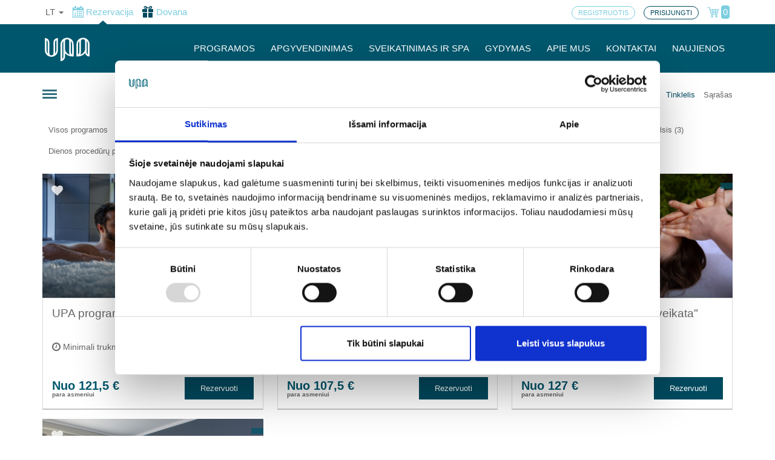

--- FILE ---
content_type: text/html; charset=UTF-8
request_url: https://booking.upa.lt/packets?category=2&min_days=0&max_days=14&lang=lt
body_size: 40277
content:
<!DOCTYPE html>
<html>
<head>
    <meta charset="utf-8">
    <meta name="csrf-token" content="CMhdkdteXm0foQRTS8Luu3FGYniV96dnghr0bOJV">
    <meta name="viewport" content="width=device-width, initial-scale=1, maximum-scale=1, user-scalable=no">

    <link rel="icon" type="image/png" sizes="32x32" href="/img/client1512389160/favicon-32x32.png?v=1769758589">
    <link rel="shortcut icon" href="/img/client1512389160/favicon-32x32.png?v=1769758589">
    <meta name="theme-color" content="#ffffff">
    <title>UPA Medical SPA Druskininkai - rezervavimo internetu, dovanų kuponų sistema</title>
    <meta name="description" content="UPA MEDICAL SPA dovanų kuponai, išsirinkite iš daugiau nei 90 gydomųjų ir spa procedūrų ar poilsio ir sveikatinimo programų.">
    <meta name="keywords" content="UPA MEDICAL SPA viešbučio paslaugos, sveikatinimo ir poilsio programos.&lt;br /&gt;&lt;br /&gt;">

    <meta property="og:image" content="https://booking.upa.lt/img/client1512389160/logo-lt-white.png" />
    
    <link rel="stylesheet" href="/css/theme1512389160/app.css?v=1769758589">

    
        <script>
        var auto_expire_reservation_minutes = 55;
        var disable_add_to_cart = false;
        var ga_brand = 'BookingRobot';
        var ga_affiliation = '';
        var ga_customer_info = false;
        var gpctm = false;
        var recommendations = true;
    </script>

        <script>
        window.dataLayer = window.dataLayer || [];
        function gtag(){dataLayer.push(arguments);}
    </script>
    
    
        
        <!-- Google Tag Manager -->
        <script >(function(w,d,s,l,i){w[l]=w[l]||[];w[l].push({'gtm.start':
                    new Date().getTime(),event:'gtm.js'});var f=d.getElementsByTagName(s)[0],
                j=d.createElement(s),dl=l!='dataLayer'?'&l='+l:'';j.async=true;j.src=
                'https://www.googletagmanager.com/gtm.js?id='+i+dl;f.parentNode.insertBefore(j,f);
            })(window,document,'script','dataLayer','GTM-MGTCJLR');</script>
        <!-- End Google Tag Manager -->
    
    
        <!-- Google tag (gtag.js) -->
    <script async src="https://www.googletagmanager.com/gtag/js?id=G-NQ235B5WYW"></script>
    <script type="text/plain" data-cookieconsent="statistics">
        window.dataLayer = window.dataLayer || [];
        function gtag(){dataLayer.push(arguments);}
        gtag('js', new Date());

        gtag('config', 'G-NQ235B5WYW');
    </script>
    
    <script id="Cookiebot" data-culture="LT" src="https://consent.cookiebot.com/uc.js" data-cbid="bef03eab-35c9-4af0-95c9-6d832b32a98a" type="text/javascript"></script>

    <script type="text/javascript" src="/js/bundle.js?v=1769758589"></script>
    <script type="text/javascript">
        var fbTracking = false;
        var omnisendTracking = false;
        var cookie_status = br.cookieStatus();
        $.ajaxSetup({
            headers: {
                'X-CSRF-TOKEN': $('meta[name="csrf-token"]').attr('content')
            }
        });
    </script>

    

    
            <script>
                    </script>
    
            <!-- Facebook Pixel Code -->
        <script>
            fbTracking = true;
            fb.init();
            !function(f,b,e,v,n,t,s)
            {if(f.fbq)return;n=f.fbq=function(){n.callMethod?
                n.callMethod.apply(n,arguments):n.queue.push(arguments)};
                if(!f._fbq)f._fbq=n;n.push=n;n.loaded=!0;n.version='2.0';
                n.queue=[];t=b.createElement(e);t.async=!0;
                t.src=v;s=b.getElementsByTagName(e)[0];
                s.parentNode.insertBefore(t,s)}(window, document,'script',
                'https://connect.facebook.net/en_US/fbevents.js');
            fbq('init', '320406445485644');
            fbq('track', 'PageView');
        </script>
        <noscript>
            <img height="1" width="1" style="display:none" src="https://www.facebook.com/tr?id=320406445485644&ev=PageView&noscript=1"/>
        </noscript>
        <!-- End Facebook Pixel Code -->
    
                <script type="text/plain" data-cookieconsent="statistics">
            gtm.init();
        </script>
    
            <script type="text/plain" data-cookieconsent="statistics">
            ga4.init();
        </script>
    
    
    
        
    
</head>
<body data-lang="lt" class="   page-index packets-list    " style="">
        <!-- Google Tag Manager (noscript) -->
    <noscript><iframe src="https://www.googletagmanager.com/ns.html?id=GTM-MGTCJLR"
    height="0" width="0" style="display:none;visibility:hidden"></iframe></noscript>
    <!-- End Google Tag Manager (noscript) -->
        <div class="outer-overlay loading">
        <div class="middle-overlay" style="flex-direction: column;">
            <svg width='160px' height='160px' xmlns="http://www.w3.org/2000/svg" viewBox="0 0 100 100" preserveAspectRatio="xMidYMid" class="uil-squares" >
    <rect x="0" y="0" width="100" height="100" fill="none" class="bk"></rect>
    <rect x="15" y="15" width="20" height="20" fill="#5799e3" class="sq">
        <animate attributeName="fill" from="#5799e3" to="#e7a336" repeatCount="indefinite" dur="1s" begin="0.0s" values="#e7a336;#e7a336;#5799e3;#5799e3" keyTimes="0;0.1;0.2;1"></animate>
    </rect>
    <rect x="40" y="15" width="20" height="20" fill="#5799e3" class="sq">
        <animate attributeName="fill" from="#5799e3" to="#e7a336" repeatCount="indefinite" dur="1s" begin="0.125s" values="#e7a336;#e7a336;#5799e3;#5799e3" keyTimes="0;0.1;0.2;1"></animate>
    </rect>
    <rect x="65" y="15" width="20" height="20" fill="#5799e3" class="sq">
        <animate attributeName="fill" from="#5799e3" to="#e7a336" repeatCount="indefinite" dur="1s" begin="0.25s" values="#e7a336;#e7a336;#5799e3;#5799e3" keyTimes="0;0.1;0.2;1"></animate>
    </rect>
    <rect x="15" y="40" width="20" height="20" fill="#5799e3" class="sq">
        <animate attributeName="fill" from="#5799e3" to="#e7a336" repeatCount="indefinite" dur="1s" begin="0.875s" values="#e7a336;#e7a336;#5799e3;#5799e3" keyTimes="0;0.1;0.2;1"></animate>
    </rect>
    <rect x="65" y="40" width="20" height="20" fill="#5799e3" class="sq">
        <animate attributeName="fill" from="#5799e3" to="#e7a336" repeatCount="indefinite" dur="1s" begin="0.375" values="#e7a336;#e7a336;#5799e3;#5799e3" keyTimes="0;0.1;0.2;1"></animate>
    </rect>
    <rect x="15" y="65" width="20" height="20" fill="#5799e3" class="sq">
        <animate attributeName="fill" from="#5799e3" to="#e7a336" repeatCount="indefinite" dur="1s" begin="0.75s" values="#e7a336;#e7a336;#5799e3;#5799e3" keyTimes="0;0.1;0.2;1"></animate>
    </rect>
    <rect x="40" y="65" width="20" height="20" fill="#5799e3" class="sq">
        <animate attributeName="fill" from="#5799e3" to="#e7a336" repeatCount="indefinite" dur="1s" begin="0.625s" values="#e7a336;#e7a336;#5799e3;#5799e3" keyTimes="0;0.1;0.2;1"></animate>
    </rect>
    <rect x="65" y="65" width="20" height="20" fill="#5799e3" class="sq">
        <animate attributeName="fill" from="#5799e3" to="#e7a336" repeatCount="indefinite" dur="1s" begin="0.5s" values="#e7a336;#e7a336;#5799e3;#5799e3" keyTimes="0;0.1;0.2;1"></animate>
    </rect>
</svg>                    </div>
    </div>


            <header>
    <div id="top_bar">
        <div class="container">
            <div class="row">

                <div class="col-xs-2 xs-no-pad col-sm-4 col-md-7">
                                        <div class="top_links" style="text-align:left;">
                        <ul class="menu switcher list-inline">
                            <li>
                                <div class="dropdown languages-menu">
                                    <a class="dropdown-toggle" type="button" id="dropdownMenu2" data-bs-toggle="dropdown" aria-haspopup="true" aria-expanded="true">
                                                                                                                                    lt
                                                                                                                                        
                                                                                                                                
                                                                                                                                
                                                                                <span class="caret"></span>
                                    </a>
                                    <ul class="dropdown-menu" aria-labelledby="dropdownMenu2">
                                                                                <li >
                                            <a href="/packets?category=2&amp;max_days=14&amp;min_days=0&amp;lang=lt">lt</a>
                                                                                    </li>
                                                                                <li >
                                            <a href="/packets?category=2&amp;max_days=14&amp;min_days=0&amp;lang=en">en</a>
                                                                                    </li>
                                                                                <li >
                                            <a href="/packets?category=2&amp;max_days=14&amp;min_days=0&amp;lang=ru">ru</a>
                                                                                    </li>
                                                                            </ul>
                                </div>
                            </li>
                                                                                    
                                                            <li class="active hidden-xs hidden-sm">
                                    <a href="/" class="">
                                    <span class="icon_group icon_left">
                                        <span class="icon ring">
                                            <i class="svgiconfont-calendar"></i>
                                        </span>
                                        <span class="icon_title">
                                            Rezervacija
                                        </span>
                                    </span>
                                    </a>
                                </li>
                                                                                                                <li class="4  hidden-xs hidden-sm">
                                <a href="/vouchers/amount" >
                                    <span class="icon_group icon_left">
                                        <span class="icon gift">
                                            <i class="svgiconfont-gift-box-real"></i>
                                        </span>
                                        <span class="icon_title">
                                            Dovana
                                        </span>
                                    </span>
                                </a>
                            </li>
                            
                                                    </ul>
                    </div>
                                    </div>

                <div class="col-xs-10 col-sm-8 col-md-5">
                    <div class="top_links">
                        <ul class="menu switcher list-inline">
                                                                                    <li class="hidden-sm hidden-md hidden-lg">
                                <a class="login-modal-trigger" data-target-form="login_form" data-target-modal="#login_form_modal"><i class="svgiconfont-user"></i></a>
                            </li>
                            <li class="hidden-xs">
                                <a class="login-modal-trigger register" data-target-form="register_form" data-target-modal="#login_form_modal"><span>Registruotis</span></a>
                            </li>
                            <li class="hidden-xs">
                                <a class="login-modal-trigger" data-target-form="login_form" data-target-modal="#login_form_modal"><span>Prisijungti</span></a>
                            </li>
                                                                                    <li class="cart-btn2 ">
                                <a href="/cart">
                                    <span class="icon_group icon_left">
                                        <span class="icon cart">
                                            <i class="svgiconfont-cart"></i>
                                        </span>
                                        <span class="icon_title cart_count">
                                            0
                                        </span>
                                    </span>
                                </a>
                            </li>
                            <li class="hidden countdown" onclick="location='/cart'"><i class='svgiconfont-time-left'></i><span class="time">00:00:00</span><div class='countdown_mess hidden'>Pirkinių krepšelis galioja</div></li>  
                                                    </ul>
                    </div>
                </div>
            </div>
        </div>
    </div>
        <div id="main_bar">
        <div class="container">
            <div class="row">
                <div class="col-xs-12">
                    <div class="logo pull-left ">
                        <a href="http://upa.lt">
                                                                                    <img src="https://booking.upa.lt/img/client1512389160/logo-lt.png?v=1769758589" >
                                                    </a>
                    </div>
                                        <nav class="main_menu pull-right" id="nav-main">
                        <ul class="nav navbar-nav">
                            <li ><a href="https://upa.lt/programos/12">PROGRAMOS</a></li><li ><a href="https://upa.lt/apgyvendinimas/3">APGYVENDINIMAS</a></li><li ><a href="https://upa.lt/sveikatinimas-ir-spa/10">SVEIKATINIMAS IR SPA</a></li><li ><a href="https://upa.lt/gydymas/43">GYDYMAS</a></li><li ><a href="https://upa.lt/apie-mus/25">APIE MUS</a></li><li ><a href="https://upa.lt/kontaktai/1">KONTAKTAI</a></li><li ><a href="https://upa.lt/naujienos/15">NAUJIENOS</a></li>
                        </ul>
                    </nav>
                    <div id="nav-trigger">
                        <div id="nav-icon3">
                            <span></span>
                            <span></span>
                            <span></span>
                            <span></span>
                        </div>
                    </div>
                    
                                                                <button class="hidden-md hidden-lg trigger_panel bar_icons pull-right" style="margin-top:19px;" data-panel="left" data-target="other_filters">
                            <i class="svgiconfont-levels" style="font-size:21px;"></i>
                        </button>
                                        
                                        <div class="clearfix hidden-md"></div>
                    <nav id="nav-mobile">
                        <div class="mob_m_cont">
                                                        <div class="container-fluid client_stuff">

                                
                                <div class="col-xs-6 card active">
                                    <a href="/" class="">
                                    <span class="icon_group icon_left">
                                        <span class="icon ring">
                                            <i class="svgiconfont-calendar"></i>
                                        </span>
                                        <span class="icon_title">
                                            Rezervacija
                                        </span>
                                    </span>
                                    </a>
                                </div>

                                
                                <div class="col-xs-6 card ">
                                    <a href="/vouchers/amount" >
                                    <span class="icon_group icon_left">
                                        <span class="icon">
                                            <i class="svgiconfont-gift-box-real"></i>
                                        </span>
                                        <span class="icon_title">
                                            Dovana
                                        </span>
                                    </span>
                                    </a>
                                </div>

                                                                    
                                <div class="clear"></div>
                                <div class="page-filter card">
                                                                        <div class="page-tiem col-xs-6 ">
                                        <a href="/rooms"> 
                                        <span class="icon_group icon_left">
                                            <span class="icon">
                                                <i class="svgiconfont-levels"></i>
                                            </span>
                                            <span class="icon_title">
                                                Kambariai
                                            </span>
                                        </span>
                                        </a>
                                    </div>
                                                                                                            <div class="page-tiem col-xs-6 active">
                                        <a href="/packets">
                                        <span class="icon_group icon_left">
                                            <span class="icon">
                                                <i class="svgiconfont-levels"></i>
                                            </span>
                                            <span class="icon_title">
                                                Pasiūlymai
                                            </span>
                                        </span>
                                        </a>
                                    </div>
                                                                                                            <div class="clear"></div>
                                </div>

                            </div>
                                                        <ul class="nav navbar-nav">
                                <li ><a href="https://upa.lt/programos/12">PROGRAMOS</a></li><li ><a href="https://upa.lt/apgyvendinimas/3">APGYVENDINIMAS</a></li><li ><a href="https://upa.lt/sveikatinimas-ir-spa/10">SVEIKATINIMAS IR SPA</a></li><li ><a href="https://upa.lt/gydymas/43">GYDYMAS</a></li><li ><a href="https://upa.lt/apie-mus/25">APIE MUS</a></li><li ><a href="https://upa.lt/kontaktai/1">KONTAKTAI</a></li><li ><a href="https://upa.lt/naujienos/15">NAUJIENOS</a></li>
                            </ul>
                        </div>

                    </nav>
                </div>
            </div>
        </div>

    </div>
    </header>

        
    <section class="layout">
        <div class="container mob-row-no-padds">
            
        <div class="row front-page-head-flter">
                

        <div class="col-xs-12 sm-row-no-padds">
            <div class="left_mobile_panel mobile pack_selections filters_form" data-spoiler-link="filters">
    <div class="scroll_mask">
        <div class="panel-top hidden-sm hidden-md hidden-lg text-right">
            <button class="panel-close">
                <i class="fi flaticon-close close"></i>
            </button>
            <div class="clearfix"></div>
        </div>

        <div class="options sticker">
            <input type='hidden' name='type' value='packets' />
            <input type='hidden' name='slug' value='' />
                            <span id="sidebarToggleSpan">
                    <a id="sidebarToggle" class="navicon-button larr hidden-sm hidden-xs" href="#">
                        <div id="nav-icon4" class="">
                            <span></span>
                            <span></span>
                            <span></span>
                            <span></span>
                        </div>
                    </a>
                    <span class="sidebarToggleTitle hidden-xs hidden-sm hidden-md">
                                            </span>
                    <span class="clearfix"></span>
                </span>
                                
                                                <div class="cart-module">
                <div class="cart-btn add action-btn bigger btn-secondary outline" onclick="location.href='/cart'">
                    
                    <i class="svgiconfont-cart"></i>
                    <div class="cart_count">0</div>
                </div>
            </div>
                <div class="clearfix"></div>
    </div>
    <div class="filters_ok hidden-sm hidden-md hidden-lg">
                <span class="action-btn bigger panel-close">
                    <i class="svgiconfont-ok"></i> Gerai
                </span>
    </div>
</div>
</div>

        </div>

    </div>

    <div class="clearfix"></div>
    <div class="row" id="row-main">
            <div class="col-md-3 left-block collapsed " id="left-block">
                <div class="sticker-side" data-top="85">
                                        
                    <div data-id="mob_filters" data-default-title="Filtras" style="display: none;">
                        <div class="card">
                            <ul class="tabs">
                                                                <li >
                                    <a href="/rooms">Kambariai</a>
                                </li>
                                                                                                <li class=active>
                                    <a href="/packets">Pasiūlymai</a>
                                </li>
                                                                                            </ul>
                        </div>
                                                                                                                                <div class="card" id="filter">
                                                                                                                                <div class="module">
                                    <div class="title spoiler spoiler-active" data-spoiler-link="13">Kategorija</div>
                                    <div class="content spoiler-content spoiler-content-visible show-on-load" style="overflow: hidden; height: auto;" data-spoiler-link="13">
                                        <div class="field radio" style='height:auto !important;'>
                                            <label for="packet-category-all">
                                                <input id="packet-category-all" type="radio" data-slug="all" name="packet_category[]" value="all"  />
                                                <ins></ins>
                                                Visos programos
                                            </label>
                                        </div>
                                                                                    <div class="field radio" style='height:auto !important;'>
                                                <label for="packet-category-4">
                                                    <input id="packet-category-4" type="radio" data-slug="upa-medical-spa" name="packet_category[]" value="4"  />
                                                    <ins></ins>
                                                    UPA Medical SPA (4)
                                                </label>
                                            </div>
                                                                                    <div class="field radio" style='height:auto !important;'>
                                                <label for="packet-category-12">
                                                    <input id="packet-category-12" type="radio" data-slug="nakvyne-pusryciais-ir-baseinu" name="packet_category[]" value="12"  />
                                                    <ins></ins>
                                                    Nakvynė pusryčiais ir baseinu (2)
                                                </label>
                                            </div>
                                                                                    <div class="field radio" style='height:auto !important;'>
                                                <label for="packet-category-1">
                                                    <input id="packet-category-1" type="radio" data-slug="upa-gydymo-programos" name="packet_category[]" value="1"  />
                                                    <ins></ins>
                                                    UPA gydymo programos (4)
                                                </label>
                                            </div>
                                                                                    <div class="field radio" style='height:auto !important;'>
                                                <label for="packet-category-6">
                                                    <input id="packet-category-6" type="radio" data-slug="akcija" name="packet_category[]" value="6"  />
                                                    <ins></ins>
                                                    AKCIJA (1)
                                                </label>
                                            </div>
                                                                                    <div class="field radio" style='height:auto !important;'>
                                                <label for="packet-category-2">
                                                    <input id="packet-category-2" type="radio" data-slug="upa-sveikatinimo-programos" name="packet_category[]" value="2" checked="checked" checked />
                                                    <ins></ins>
                                                    UPA sveikatinimo programos (4)
                                                </label>
                                            </div>
                                                                                    <div class="field radio" style='height:auto !important;'>
                                                <label for="packet-category-3">
                                                    <input id="packet-category-3" type="radio" data-slug="medea-poilsis" name="packet_category[]" value="3"  />
                                                    <ins></ins>
                                                    MEDEA poilsis (3)
                                                </label>
                                            </div>
                                                                                    <div class="field radio" style='height:auto !important;'>
                                                <label for="packet-category-5">
                                                    <input id="packet-category-5" type="radio" data-slug="dienos-proceduru-programos" name="packet_category[]" value="5"  />
                                                    <ins></ins>
                                                    Dienos procedūrų programos (1)
                                                </label>
                                            </div>
                                                                            </div>
                                </div>
                                                                <div class="container-fluid">
                                    <div class="row siderbar-actions-buttons text-center">
                                        <div class="col-xs-6 col-md-12">
                                            <button class="br-btn -oval-outline-wide reset_filters">Išvalyti filtrus</button>
                                        </div>
                                        <div class="col-xs-6 hidden-md hidden-lg">
                                            <button class="br-btn -oval-green-wide-iconLeft mob_toggle" data-toggle="mob_filters">
                                                <i class="svgiconfont-ok"></i> Gerai
                                            </button>
                                        </div>
                                    </div>
                                </div>
                            </div>
                                                                                                </div>
                </div>

            </div>

                <div class="col-xs-12 col-md-12 main-block widescreen " id="main-content-block">
                        <div id="changeView" class="hidden-xs hidden-sm " data-view="grid"><span class="gridview">Tinklelis</span> <span class="listview">Sąrašas</span></div>
                                    <ul id="selected_filter_options" class=""></ul>
                        <div id="packages" data-display-mode="gridview" class="packages main-list gridview">
                                                                            
                                                                            

                                            
                                                                            

                                            
                                                                            

                                            
                                                                            

                                            
                                                                            

                                            
                                                                            

                                            
                                                                            

                                            
                                                                            

                                            
                                                                            

                                            
                                                                            

                                            
                                                                            

                                            
                                                                            

                                            
                                                                            

                                            
                                                                            

                                            
                                                                            

                                            
                                                                            

                                            
                                                                            

                                            
                                                                            

                                            
                                                                            

                                            
                                                                            

                                            
                                                                            

                                            
                                                                            

                                            
                                                                            

                                            
                                                                            

                                            
                                                                            

                                            
                                                                            

                                            
                                                                            

                                            
                                                                            

                                            
                                                                            

                                            
                                                                            

                                            
                                                                            

                                            
                                                                            

                                            
                                                                            

                                            
                                                                            

                                            
                                                                            

                                            
                                                                            

                                            
                                                                            

                                            
                                                                            

                                            
                                                                            

                                            
                                                    <div id="packet_1" class="package order-1 " data-price="Nuo 150,5 " data-category="all,1,4" data-min-nights="3" data-max-nights="21">

    <div class="package-container  " >
        <div class="disabled_note">
            <span class="icon danger">!</span> Neatitinka paieškos kriterijų - suaugusių skaičiaus, vaikų skaičiaus arba naktų. Spauskite RASTI KOMBINACIJĄ.
        </div>
        <div class="package-content" id="package-content-1">
                        <a href="#" class="favicon favicon-img  js-add-to-fav" data-type="packet" data-fav-id="" data-id="1">
                <i class="svgiconfont-favorite"></i>
            </a>
                                                        <picture>
                    <source class="lazy mobile" data-orginal-srcset="https://booking.upa.lt/images/mobile/ccdff03b7d690a6ea144a9dccb316757.jpg?v=1769758589" data-srcset="https://booking.upa.lt/images/mobile/ccdff03b7d690a6ea144a9dccb316757.jpg?v=1769758589" media="(max-width: 767px)">
                    <source class="lazy desktop" data-orginal-srcset="https://booking.upa.lt/images/hd/dcbfae77637d02387b9c211326dc5e37.jpg?v=1769758589" data-srcset="https://booking.upa.lt/images/mobile/ccdff03b7d690a6ea144a9dccb316757.jpg?v=1769758589">
                    <img class="lazy" data-src="https://booking.upa.lt/images/hd/dcbfae77637d02387b9c211326dc5e37.jpg?v=1769758589" alt="UPA programa „Laikas pokyčiams&quot;" style="width:auto;opacity: 0; transition: opacity 0.3s ease-in-out;">
                </picture>
            
                                    <a class="packet_img_link" href="/packet/upa-programa-laikas-pokyciams">
                
                    
                    
                                        

                                            <div class="all-inclusive-ribbon" data-ribbon="1">
                            <i class=""></i><span></span>
                        </div>
                    
                                        <div class="d-grid ">
                                                <div class="left inlist">
                                <h2 class="package-title hidden-xs inlist">UPA programa „Laikas pokyčiams&quot;</h2>

                                                                    <div class="days-min">
                                                                                                                            <span class="inlist">Minimali trukmė:</span>
                                            <span class="ingrid">Min.:</span>
                                                                                <span class="days-val">3 n.</span>
                                    </div>
                                                                                        </div>

                        <div class="right text-right inlist">
                            <div class="prices">
                                                                    <div class="price_box">
                                        <div class="price-min"><span class="from_amount">Nuo 150,5  &euro;</span></div>
                                        <div class="people-count">para asmeniui</div>
                                    </div>
                                                            </div>
                        </div>
                                            </div>
                </a>
        </div>

        <div class="extra--actions card">
            <div class="details-text inlist hidden-xs">
                <span style="color: rgb(51, 51, 51); text-align: justify;"><font size="3">Jeigu jaučiate, kad atėjo laikas skirti daugiau dėmesio savo ar artimųjų sveikatai, programa „Laikas pokyčiams“ – greitas būdas patirti kitokį dienos ritmą, susipažinti su sveikatą gerinančiomis procedūromis, įgyti žinių, kaip koreguoti gyvenimo būdą, stiprinti organizmą.</font></span>
            </div>
            <h2 data-bs-toggle="modal" data-bs-target="#default_package_desc_1" style="cursor:pointer">
                UPA programa „Laikas pokyčiams&quot;
            </h2>
            <div class="modal fade" id="default_package_desc_1" tabindex="-1" role="dialog" aria-labelledby="myLargeModalLabel">
    <div class="modal-dialog modal-lg package_desc mt-sm-70" role="document">
        <div class="modal-content">
            <div class="modal-header">
                <button type="button" class="close" data-bs-dismiss="modal" aria-label="Close"><span aria-hidden="true">&times;</span></button>
                                                                    <h4 class="modal-title">UPA programa „Laikas pokyčiams&quot;</h4>
            </div>
            <div class="modal-body">
                <div class="photo-content">
                                        <div id="carousel-example-generic_1" class="carousel slide" data-ride="carousel" data-interval="2000">
                        <!-- Indicators -->
                                                <!-- Wrapper for slides -->
                        <div class="carousel-inner" role="listbox">
                                                        <div class="carousel-item item active">
                                <picture>
                                    <source data-srcset="https://booking.upa.lt/images/mobile/dcbfae77637d02387b9c211326dc5e37.jpg?v=1769758589" media="(max-width: 767px)">
                                    <source data-srcset="https://booking.upa.lt/images/hd/dcbfae77637d02387b9c211326dc5e37.jpg?v=1769758589">
                                    <img data-src="https://booking.upa.lt/images/hd/dcbfae77637d02387b9c211326dc5e37.jpg?v=1769758589" alt="UPA programa „Laikas pokyčiams&quot;" style="width:auto;">
                                </picture>
                            </div>
                                                    </div>
                                            </div>

                </div>
                <div class="packet_content">
                    <p style="text-align:justify;"><span style="color:rgb(51,51,51);">Jeigu jaučiate, kad atėjo laikas skirti daugiau dėmesio savo ar artimųjų sveikatai, programa „Laikas pokyčiams“ – greitas būdas patirti kitokį dienos ritmą, susipažinti su sveikatą gerinančiomis procedūromis, įgyti žinių, kaip koreguoti gyvenimo būdą, stiprinti organizmą. Poilsiu, gydomosiomis procedūromis ir tinkama mityba užpildyta bei subalansuota dienotvarkė leis visą dėmesį skirti savo sveikatai bei pasisemti idėjų, kaip pakeisti įprastą dienos rutiną.</span></p><p style="text-align:justify;"><span style="color:#333333;">Ši programa – tai koncentruotas ir greitas kelias pasiekti norimą rezultatą – efektyviai pailsėti, atgauti jėgas ir pagerinti savijautą.</span></p><p style="text-align:justify;"><span style="color:#333333;">Jei norite išsamios diagnostikos, individualios gydymo programos bei asmeninio specialistų dėmesio siekiant pagerinti organizmo būklę – rinkitės programą „</span><a target="_blank" rel="noopener noreferrer" href="https://booking.upa.lt/packet/programa-diagnostika-ir-reabilitacija"><span style="color:#333333;">Diagnostika ir reabilitacija“</span></a><span style="color:#333333;">.</span></p><p style="text-align:justify;"><span style="color:#333333;">Jei siekiate ilgalaikių rezultatų, žinote savo sveikatos sutrikimų priežastis ir norite sveikatos ritualus įtraukti į kasdienę dienotvarkę, rinkitės programą „</span><a target="_blank" rel="noopener noreferrer" href="https://booking.upa.lt/packet/programa-ilgalaike-reabilitacija"><span style="color:#333333;">Ilgalaikė reabilitacija“</span></a><span style="color:#333333;">.</span></p><p style="text-align:justify;"><span style="color:#333333;"><strong>Programą sudaro:</strong></span></p><ul><li><span style="color:#333333;">Gydytojo konsultacija ir individualios gydymo programos sudarymas</span></li><li><p><span style="color:#333333;">4 procedūros svečiui per parą pagal gydytojo sudarytą individualią gydymo programą iš šio sąrašo:</span></p><p><span style="color:#333333;"><strong>I GRUPĖ&nbsp;(1 procedūra):&nbsp;</strong>gydomasis masažas (20 min.) / galvos, sprando ir pečių juostos masažas (20 min.) / atpalaiduojantis nugaros masažas (20 min.) / povandeninis masažas (20 min.) / sausas vandens masažas (20 min.).</span></p><p><span style="color:#333333;"><strong>II GRUPĖ&nbsp;(2 procedūros):</strong>&nbsp;aparatinis limfodrenažinis masažas (kompresinė terapija) (30 min.) / gydomoji vonia (pušų, kadagių, levandų, melisų, terpentino, jodo ir bromo) / parafino aplikacija plaštakoms arba pėdoms (15 min.) / gydomojo purvo aplikacija (aromaterapinio sapropelinio purvo aplikacija, gydomojo durpinio purvo aplikacija (paketai), sapropelinio purvo aplikacija) / jūros druskos, prisotintos pušų eteriniais aliejais ir pušų ekstraktu, aplikacija (20 min.) / vertikali vonia (30 min.) (1 kartas per 3 dienas) /&nbsp;individuali kineziterapija&nbsp;(1 kartas per 3 dienas)&nbsp;(30 min.) / gydomoji mankšta vandenyje (30 min.).</span></p><p><span style="color:#333333;"><strong>III GRUPĖ&nbsp;(1 procedūra):</strong>&nbsp;inhaliacija (su pušų ir levandų aliejais, mineraliniu vandeniu, propoliu, medetkomis) / fizioterapija / haloterapija (druskų kambarys) / audiovizualinė relaksacija / binauralinė relaksacija / vonelė kojoms su pušų ekstraktu / deguonies terapija / aparatinis pėdų masažas.</span></p></li><li>Apgyvendinimas jaukiame 4 žvaigždučių viešbučio kambaryje.</li><li><span style="color:#333333;">3 kartų maitinimas (pusryčiai, pietūs ir vakarienė)</span></li><li><span style="color:#333333;">Neriboti apsilankymai baseino ir pirčių erdvėje</span></li><li><span style="color:#333333;">Rekomendacijos individualiems fizinio aktyvumo užsiėmimams namuose</span></li></ul><p><span style="color:#333333;"><strong>Papildoma informacija:</strong></span></p><ul><li><span style="color:#333333;">Erdviame kambaryje Jums paruošti&nbsp;chalatai, vienkartinės šlepetės,&nbsp;rankšluosčiai. Visuose kambariuose yra televizorius su kabelinės televizijos programomis,&nbsp;darbo stalas, dušo kabina,&nbsp;seifas, virdulys, plaukų džiovintuvas, bevielis interneto ryšys.</span></li><li><span style="color:#333333;">Automobilio vieta stovėjimo aikštelėje nemokama.</span></li><li><span style="color:#333333;">Kurorto rinkliavos mokestis 2 € neįtrauktas į kainą (privalomas asmenims nuo 18 m. amžiaus).</span></li></ul><p><span style="color:#333333;"><strong>Pastabos:</strong></span></p><ul><li><span style="color:#333333;">Minimali trukmė&nbsp;– 3 naktys.</span></li><li><span style="color:#333333;">Programa skirta asmenims nuo 18 m.</span></li><li><span style="color:#333333;">Atvykstant su vaikais iki 5 m. papildomų mokesčių nėra, tačiau pageidaujantiems pastatyt maniežą ar papildomą lovą taikomas vienkartinis 10 Eur mokestis. Vaikams nuo 5 m. taikomas papildomas mokestis už nakvynę ir pasirinktą maitinimo tipą.</span></li><li><span style="color:#333333;">Papildomas norimas procedūras rekomenduojame užsisakyti iš anksto.</span></li></ul>
                    
                                    </div>
            </div>
            <div class="modal-footer">
                                    <div class="row">
                        <div class="col-xs-6">
                            <button type="button" class="br-btn -secondary-oval pull-left" data-bs-dismiss="modal">Uždaryti</button>
                        </div>
                        <div class="col-xs-6 action-btn-holder">
                                                                                                <button onclick="location='/packet/upa-programa-laikas-pokyciams';" class="br-btn -primary-oval" data-bs-dismiss="modal">Rezervuoti</button>
                                                                                    </div>
                    </div>

                                
            </div>
        </div><!-- /.modal-content -->
    </div><!-- /.modal-dialog -->
</div><!-- /.modal -->
<script type="text/javascript">
    $('#default_package_desc_1').on('show.bs.modal', function () {
        var modal = $(document).find('#default_package_desc_1');
        $('picture',modal).each(function(){
            $('source',$(this)).each(function(){
                $(this).attr('srcset',$(this).attr('data-srcset'));
                $(this).removeAttr('data-srcset');
            });
            $('img',$(this)).each(function(){
                $(this).attr('src',$(this).attr('data-src'));
                $(this).removeAttr('data-src');
            });
        });
    });
</script>
            <div class="packet-actions inlist">

                <div id="packageDetailsMore_1" class="packetDetailsMore pull-left" data-enabled="0">
                    <a href="#default_package_desc_1" class="btn read-more" data-bs-toggle="modal" data-bs-target="#default_package_desc_1">
                        <i class="svgiconfont-info"></i>
                        <span class="symbol">+</span>
                        <span class="long">Rodyti daugiau</span>
                        <span class="short">Plačiau</span>
                    </a>
                                            <a href="#" class="btn favicon  js-add-to-fav" data-type="packet" data-fav-id="" data-id="1">
                            <i class="svgiconfont-favorite"></i>
                        </a>
                                    </div>

                                    <div class="pull-right ressv">
                        <a class="btn reserve spoiler startDateHolder" id="reserveBtn_1" data-start-date=""
                                                                                                            href="/packet/upa-programa-laikas-pokyciams"
                                                                                                              >
                            <i class="svgiconfont-icon_ring"></i>
                            Rezervuoti
                            <i class="svgiconfont-arr_right"></i>
                        </a>
                    </div>
                                                    <div class="pull-right giffty">
                                                <a href="/vouchers/hotel?id=1&nights=3&foods=FB&adults=2" class="btn present ">
                            
                            <i class="svgiconfont-gift-box-real"></i>
                            Dovanoti
                        </a>
                    </div>
                                                <div class="pull-right clear_filters_btn">
                    <a class="btn">
                        <i class="svgiconfont-adjustments"></i>
                        Išvalyti filtrus
                    </a>
                </div>
            </div>

            <div class="ingrid" style="padding:15px;font-size:14px;height:60px;">
                                    <p>
                                                                            <i class="svgiconfont-clock-simple"></i> Minimali trukmė:
                                                3 n.
                    </p>
                                            </div>

            <div class="packet-actions d-flex ingrid" style="width:100%;justify-content: flex-end;padding:15px;">
                <div class="price-holder" style="">
                                            <div>
                            <span>Nuo 150,5  &euro;</span>
                            <span class="subtext">para asmeniui</span>
                        </div>
                                    </div>

                
                                    <div class="ressv">
                        <a style="display:flex; height:37px;color:#fff;font-weight: normal" class="br-btn -primary reserve spoiler startDateHolder" id="reserveBtn_1" data-start-date=""
                                                                                               href="/packet/upa-programa-laikas-pokyciams"
                                                                                           style="color:#fff">
                            Rezervuoti
                        </a>
                    </div>
                
                                <div class="pull-right clear_filters_btn">
                    <a class="btn">
                        <i class="svgiconfont-adjustments"></i>
                        Išvalyti filtrus
                    </a>
                </div>
            </div>
        </div>
    </div>
    <div class="hotels-content spoiler-content clear" data-force-procedure="0" data-packet-id="1"
         data-exists="0"
         data-spoiler-link="packet-1">
        <!-- Availability list loaded by AJAX -->
    </div>

</div>                                                    

                                            
                                                    <div id="packet_5" class="package order-2 " data-price="Nuo 121,5 " data-category="all,2" data-min-nights="3" data-max-nights="10">

    <div class="package-container  " >
        <div class="disabled_note">
            <span class="icon danger">!</span> Neatitinka paieškos kriterijų - suaugusių skaičiaus, vaikų skaičiaus arba naktų. Spauskite RASTI KOMBINACIJĄ.
        </div>
        <div class="package-content" id="package-content-5">
                        <a href="#" class="favicon favicon-img  js-add-to-fav" data-type="packet" data-fav-id="" data-id="5">
                <i class="svgiconfont-favorite"></i>
            </a>
                                                        <picture>
                    <source class="lazy mobile" data-orginal-srcset="https://booking.upa.lt/images/mobile/33cfeec051f343812104c153e5844cf4.jpg?v=1769758589" data-srcset="https://booking.upa.lt/images/mobile/33cfeec051f343812104c153e5844cf4.jpg?v=1769758589" media="(max-width: 767px)">
                    <source class="lazy desktop" data-orginal-srcset="https://booking.upa.lt/images/hd/3ce776c8ee6eb382b2a33fe3d5915a98.jpg?v=1769758589" data-srcset="https://booking.upa.lt/images/mobile/33cfeec051f343812104c153e5844cf4.jpg?v=1769758589">
                    <img class="lazy" data-src="https://booking.upa.lt/images/hd/3ce776c8ee6eb382b2a33fe3d5915a98.jpg?v=1769758589" alt="UPA programa „Pabėgimas&quot;" style="width:auto;opacity: 0; transition: opacity 0.3s ease-in-out;">
                </picture>
            
                                    <a class="packet_img_link" href="/packet/upa-programa-pabegimas">
                
                    
                    
                                        

                                            <div class="all-inclusive-ribbon" data-ribbon="1">
                            <i class=""></i><span></span>
                        </div>
                    
                                        <div class="d-grid ">
                                                <div class="left inlist">
                                <h2 class="package-title hidden-xs inlist">UPA programa „Pabėgimas&quot;</h2>

                                                                    <div class="days-min">
                                                                                                                            <span class="inlist">Minimali trukmė:</span>
                                            <span class="ingrid">Min.:</span>
                                                                                <span class="days-val">3 n.</span>
                                    </div>
                                                                                        </div>

                        <div class="right text-right inlist">
                            <div class="prices">
                                                                    <div class="price_box">
                                        <div class="price-min"><span class="from_amount">Nuo 121,5  &euro;</span></div>
                                        <div class="people-count">para asmeniui</div>
                                    </div>
                                                            </div>
                        </div>
                                            </div>
                </a>
        </div>

        <div class="extra--actions card">
            <div class="details-text inlist hidden-xs">
                <span style="font-size: medium; text-align: justify;">Tikriausiai dažnai pasvajojate apie tai, kaip būtų puiku bent porai dienų pabėgti nuo kasdienių veiklų ir per trumpą laiką atgauti jėgas, susigrąžinti gerą savijautą.</span>
            </div>
            <h2 data-bs-toggle="modal" data-bs-target="#default_package_desc_5" style="cursor:pointer">
                UPA programa „Pabėgimas&quot;
            </h2>
            <div class="modal fade" id="default_package_desc_5" tabindex="-1" role="dialog" aria-labelledby="myLargeModalLabel">
    <div class="modal-dialog modal-lg package_desc mt-sm-70" role="document">
        <div class="modal-content">
            <div class="modal-header">
                <button type="button" class="close" data-bs-dismiss="modal" aria-label="Close"><span aria-hidden="true">&times;</span></button>
                                                                    <h4 class="modal-title">UPA programa „Pabėgimas&quot;</h4>
            </div>
            <div class="modal-body">
                <div class="photo-content">
                                        <div id="carousel-example-generic_5" class="carousel slide" data-ride="carousel" data-interval="2000">
                        <!-- Indicators -->
                                                <!-- Wrapper for slides -->
                        <div class="carousel-inner" role="listbox">
                                                        <div class="carousel-item item active">
                                <picture>
                                    <source data-srcset="https://booking.upa.lt/images/mobile/3ce776c8ee6eb382b2a33fe3d5915a98.jpg?v=1769758589" media="(max-width: 767px)">
                                    <source data-srcset="https://booking.upa.lt/images/hd/3ce776c8ee6eb382b2a33fe3d5915a98.jpg?v=1769758589">
                                    <img data-src="https://booking.upa.lt/images/hd/3ce776c8ee6eb382b2a33fe3d5915a98.jpg?v=1769758589" alt="UPA programa „Pabėgimas&quot;" style="width:auto;">
                                </picture>
                            </div>
                                                    </div>
                                            </div>

                </div>
                <div class="packet_content">
                    <p><span style="color:rgb(51,51,51);">Tikriausiai dažnai pasvajojate apie tai, kaip būtų puiku bent porai dienų pabėgti nuo kasdienių veiklų ir per trumpą laiką atgauti jėgas, susigrąžinti gerą savijautą.</span></p><p style="text-align:justify;"><span style="color:#333333;">Pasirinkę šią programą savo svajonę paverskite realybe. Gydomųjų bei atpalaiduojančių procedūrų poveikis, specialistų patarimai, dienos planas be rūpesčių ir jauki aplinka sustiprins sveikatą ir suteiks naujų jėgų. Dėmesys savo poilsiui ir sveikatai vos per dvi dienas leis Jums atsigauti ir sugrįžti į namus sukaupus energijos naujiems darbams.</span></p><p><span style="color:#333333;"><strong>Įsigijus šią programą Jums priklausys:</strong></span></p><ul><li><span style="color:#333333;">Apgyvendinimas jaukiame 4 žvaigždučių viešbučio kambaryje</span></li><li><span style="color:#333333;">2 kartų maitinimas (pusryčiai ir vakarienė)</span></li><li><span style="color:#333333;">Neriboti apsilankymai baseino ir pirčių erdvėje</span></li><li><span style="color:#333333;">2&nbsp;procedūros&nbsp;svečiui&nbsp;per parą&nbsp;iš&nbsp;šio sąrašo:</span></li></ul><p><span style="color:#333333;"><strong>I GRUPĖ (1 procedūra):</strong>&nbsp;gydomasis masažas (20 min.) / galvos, sprando ir pečių juostos masažas (20 min.) / atpalaiduojantis nugaros masažas (20 min.) / aparatinis limfodrenažinis masažas - kompresinė terapija (30 min) /&nbsp;sausas vandens masažas (20 min.)</span></p><p><span style="color:#333333;"><strong>II GRUPĖ (1 procedūra):</strong> druskų kambarys (30 min.) / grupinė kineziterapija (30 min.) / audiovizualinė relaksacija (30 min.).</span></p><p><span style="color:#333333;"><strong>Papildoma informacija:</strong></span></p><ul><li><span style="color:#333333;">Erdviame kambaryje Jums paruošti chalatai, vienkartinės šlepetės, rankšluosčiai. Visuose kambariuose yra plokščiaekranis televizorius su kabelinės televizijos programomis, darbo stalas, dušo kabina, seifas, virdulys, plaukų džiovintuvas, bevielis interneto ryšys.</span></li><li><span style="color:#333333;">Automobilio vieta stovėjimo aikštelėje nemokama.</span></li><li><span style="color:#333333;">Kurorto rinkliavos mokestis 2 € neįtrauktas į kainą (privalomas asmenims nuo 18 m. amžiaus).</span></li></ul><p><span style="color:#333333;"><strong>Pastabos:</strong></span></p><ul><li><span style="color:#333333;">Minimali trukmė – 3 naktys (dėl trumpesnės vienagės susisiekite su mumis tel. +370 313 59188 arba el. paštu booking@upa.lt).</span></li><li><span style="color:#333333;">Programa skirta asmenims nuo 18 m.</span></li><li><span style="color:#333333;">Atvykstant su vaikais iki 5 m. papildomų mokesčių nėra, tačiau pageidaujantiems pastatyti maniežą ar papildomą lovą taikomas vienkartinis 10 Eur mokestis. Vaikams nuo 5 m. taikomas papildomas mokestis už nakvynę ir pasirinktą maitinimo tipą.</span></li><li><span style="color:#333333;">Papildomas norimas procedūras rekomenduojame užsisakyti iš anksto&nbsp;</span><a target="_blank" rel="noopener noreferrer" href="https://upa.lt/sveikatinimas-ir-spa/10"><span style="color:#333333;">gydomąsias procedūras&nbsp;arba&nbsp;veidą ir kūną puoselėjančias procedūras.</span></a></li></ul>
                    
                                    </div>
            </div>
            <div class="modal-footer">
                                    <div class="row">
                        <div class="col-xs-6">
                            <button type="button" class="br-btn -secondary-oval pull-left" data-bs-dismiss="modal">Uždaryti</button>
                        </div>
                        <div class="col-xs-6 action-btn-holder">
                                                                                                <button onclick="location='/packet/upa-programa-pabegimas';" class="br-btn -primary-oval" data-bs-dismiss="modal">Rezervuoti</button>
                                                                                    </div>
                    </div>

                                
            </div>
        </div><!-- /.modal-content -->
    </div><!-- /.modal-dialog -->
</div><!-- /.modal -->
<script type="text/javascript">
    $('#default_package_desc_5').on('show.bs.modal', function () {
        var modal = $(document).find('#default_package_desc_5');
        $('picture',modal).each(function(){
            $('source',$(this)).each(function(){
                $(this).attr('srcset',$(this).attr('data-srcset'));
                $(this).removeAttr('data-srcset');
            });
            $('img',$(this)).each(function(){
                $(this).attr('src',$(this).attr('data-src'));
                $(this).removeAttr('data-src');
            });
        });
    });
</script>
            <div class="packet-actions inlist">

                <div id="packageDetailsMore_5" class="packetDetailsMore pull-left" data-enabled="0">
                    <a href="#default_package_desc_5" class="btn read-more" data-bs-toggle="modal" data-bs-target="#default_package_desc_5">
                        <i class="svgiconfont-info"></i>
                        <span class="symbol">+</span>
                        <span class="long">Rodyti daugiau</span>
                        <span class="short">Plačiau</span>
                    </a>
                                            <a href="#" class="btn favicon  js-add-to-fav" data-type="packet" data-fav-id="" data-id="5">
                            <i class="svgiconfont-favorite"></i>
                        </a>
                                    </div>

                                    <div class="pull-right ressv">
                        <a class="btn reserve spoiler startDateHolder" id="reserveBtn_5" data-start-date=""
                                                                                                            href="/packet/upa-programa-pabegimas"
                                                                                                              >
                            <i class="svgiconfont-icon_ring"></i>
                            Rezervuoti
                            <i class="svgiconfont-arr_right"></i>
                        </a>
                    </div>
                                                    <div class="pull-right giffty">
                                                <a href="/vouchers/hotel?id=5&nights=3&foods=FB&adults=2" class="btn present ">
                            
                            <i class="svgiconfont-gift-box-real"></i>
                            Dovanoti
                        </a>
                    </div>
                                                <div class="pull-right clear_filters_btn">
                    <a class="btn">
                        <i class="svgiconfont-adjustments"></i>
                        Išvalyti filtrus
                    </a>
                </div>
            </div>

            <div class="ingrid" style="padding:15px;font-size:14px;height:60px;">
                                    <p>
                                                                            <i class="svgiconfont-clock-simple"></i> Minimali trukmė:
                                                3 n.
                    </p>
                                            </div>

            <div class="packet-actions d-flex ingrid" style="width:100%;justify-content: flex-end;padding:15px;">
                <div class="price-holder" style="">
                                            <div>
                            <span>Nuo 121,5  &euro;</span>
                            <span class="subtext">para asmeniui</span>
                        </div>
                                    </div>

                
                                    <div class="ressv">
                        <a style="display:flex; height:37px;color:#fff;font-weight: normal" class="br-btn -primary reserve spoiler startDateHolder" id="reserveBtn_5" data-start-date=""
                                                                                               href="/packet/upa-programa-pabegimas"
                                                                                           style="color:#fff">
                            Rezervuoti
                        </a>
                    </div>
                
                                <div class="pull-right clear_filters_btn">
                    <a class="btn">
                        <i class="svgiconfont-adjustments"></i>
                        Išvalyti filtrus
                    </a>
                </div>
            </div>
        </div>
    </div>
    <div class="hotels-content spoiler-content clear" data-force-procedure="0" data-packet-id="5"
         data-exists="0"
         data-spoiler-link="packet-5">
        <!-- Availability list loaded by AJAX -->
    </div>

</div>                                                    

                                            
                                                    <div id="packet_67" class="package order-3 " data-price="159 Eur" data-category="all,5" data-min-nights="-1" data-max-nights="0">

    <div class="package-container  package-container-ribbon" >
        <div class="disabled_note">
            <span class="icon danger">!</span> Neatitinka paieškos kriterijų - suaugusių skaičiaus, vaikų skaičiaus arba naktų. Spauskite RASTI KOMBINACIJĄ.
        </div>
        <div class="package-content" id="package-content-67">
                                                        <picture>
                    <source class="lazy mobile" data-orginal-srcset="https://booking.upa.lt/images/mobile/edf3aec20e802f206985bd1606d52e40.jpg?v=1769758589" data-srcset="https://booking.upa.lt/images/mobile/edf3aec20e802f206985bd1606d52e40.jpg?v=1769758589" media="(max-width: 767px)">
                    <source class="lazy desktop" data-orginal-srcset="https://booking.upa.lt/images/hd/40761b6bc039980326bc310fe9072e32.jpg?v=1769758589" data-srcset="https://booking.upa.lt/images/mobile/edf3aec20e802f206985bd1606d52e40.jpg?v=1769758589">
                    <img class="lazy" data-src="https://booking.upa.lt/images/hd/40761b6bc039980326bc310fe9072e32.jpg?v=1769758589" alt="Dienos procedūrų programa „Miško dovana&quot; (159 Eur)" style="width:auto;opacity: 0; transition: opacity 0.3s ease-in-out;">
                </picture>
            
                                    <a class="packet_img_link" href="/packet/dienos-proceduru-programa-misko-dovana-159-eur">
                
                    
                    
                                        

                    
                                                                        <div class="ribbon left" data-ribbon="1">Trukmė nuo 3,5 val.</div>
                                                                <div class="d-grid ">
                                                <div class="left">
                            <h2 class="package-title hidden-xs inlist">Dienos procedūrų programa „Miško dovana&quot; (159 Eur)</h2>
                        </div>
                        <div class="right text-right">

                        </div>
                                            </div>
                </a>
        </div>

        <div class="extra--actions card">
            <div class="details-text inlist hidden-xs">
                Gamta stiprina mūsų kūną, atgaivina protą ir maitina mūsų sielą. Sukūrėme dienos programą, kurios metu įsitikinsite, kokia įvairiapusė yra gamtos dovanų teikiama nauda.
            </div>
            <h2 data-bs-toggle="modal" data-bs-target="#default_package_desc_67" style="cursor:pointer">
                Dienos procedūrų programa „Miško dovana&quot; (159 Eur)
            </h2>
            <div class="modal fade" id="default_package_desc_67" tabindex="-1" role="dialog" aria-labelledby="myLargeModalLabel">
    <div class="modal-dialog modal-lg package_desc mt-sm-70" role="document">
        <div class="modal-content">
            <div class="modal-header">
                <button type="button" class="close" data-bs-dismiss="modal" aria-label="Close"><span aria-hidden="true">&times;</span></button>
                                                                    <h4 class="modal-title">Dienos procedūrų programa „Miško dovana&quot; (159 Eur)</h4>
            </div>
            <div class="modal-body">
                <div class="photo-content">
                                        <div id="carousel-example-generic_67" class="carousel slide" data-ride="carousel" data-interval="2000">
                        <!-- Indicators -->
                                                <!-- Wrapper for slides -->
                        <div class="carousel-inner" role="listbox">
                                                        <div class="carousel-item item active">
                                <picture>
                                    <source data-srcset="https://booking.upa.lt/images/mobile/40761b6bc039980326bc310fe9072e32.jpg?v=1769758589" media="(max-width: 767px)">
                                    <source data-srcset="https://booking.upa.lt/images/hd/40761b6bc039980326bc310fe9072e32.jpg?v=1769758589">
                                    <img data-src="https://booking.upa.lt/images/hd/40761b6bc039980326bc310fe9072e32.jpg?v=1769758589" alt="Dienos procedūrų programa „Miško dovana&quot; (159 Eur)" style="width:auto;">
                                </picture>
                            </div>
                                                    </div>
                                            </div>

                </div>
                <div class="packet_content">
                    <p><strong>Gamta stiprina mūsų kūną, atgaivina protą ir maitina mūsų sielą</strong>.&nbsp;</p><p>Sukūrėme dienos programą, kurios metu įsitikinsite, kokia įvairiapusė yra gamtos dovanų teikiama nauda. Šilta, atpalaiduojanti ir miško uogų ekstraktais praturtinta pieno vonia prisotina odą vitaminais ir mikroelementais, drėkina ir stimuliuoja odos ląstelių regeneraciją. Kūno šveitimo ir masažo metu naudojami kanapių produktai dar labiau maitina ir minkština odą, atstato jos tonusą, šalina toksinus. Viena kitą papildančios procedūros ne tik lepina kūną, bet ir mažina įtampą bei stresą, suteikia gyvybingumo ir jėgų, praskaidrina mintis. Harmoningai praleistas laikas paliks pačius geriausius prisiminimus ir norą vis dažniau prisiliesti prie gamtos.<br>&nbsp;</p><p><strong>Jūsų laukia:</strong></p><ul><li>Baseino ir pirčių erdvė (90 min.)</li><li>Pieno vonia su miško uogomis (15 min.)</li><li>Drėkinantis kūno šveitimas „Kanapių šiluma" (30 min.)</li><li>Masažas "Gamtos dovana" (60 min.)</li><li>Citrinų arbata su pušų pumpurais restorane „Upa"</li><li>Chalatas, vienkartinės šlepetės</li></ul><p>Programos trukmė – nuo <strong>3,5 val.</strong></p><p>Programos kaina – <strong>159 Eur</strong></p>
                    
                                    </div>
            </div>
            <div class="modal-footer">
                                    <div class="row">
                        <div class="col-xs-6">
                            <button type="button" class="br-btn -secondary-oval pull-left" data-bs-dismiss="modal">Uždaryti</button>
                        </div>
                        <div class="col-xs-6 action-btn-holder">
                                                    </div>
                    </div>

                                
            </div>
        </div><!-- /.modal-content -->
    </div><!-- /.modal-dialog -->
</div><!-- /.modal -->
<script type="text/javascript">
    $('#default_package_desc_67').on('show.bs.modal', function () {
        var modal = $(document).find('#default_package_desc_67');
        $('picture',modal).each(function(){
            $('source',$(this)).each(function(){
                $(this).attr('srcset',$(this).attr('data-srcset'));
                $(this).removeAttr('data-srcset');
            });
            $('img',$(this)).each(function(){
                $(this).attr('src',$(this).attr('data-src'));
                $(this).removeAttr('data-src');
            });
        });
    });
</script>
            <div class="packet-actions inlist">

                <div id="packageDetailsMore_67" class="packetDetailsMore pull-left" data-enabled="0">
                    <a href="#default_package_desc_67" class="btn read-more" data-bs-toggle="modal" data-bs-target="#default_package_desc_67">
                        <i class="svgiconfont-info"></i>
                        <span class="symbol">+</span>
                        <span class="long">Rodyti daugiau</span>
                        <span class="short">Plačiau</span>
                    </a>
                                    </div>

                                                                    <div class="pull-right ressv" >
                        <a href="/vouchers/daily_programs?service_id=192&lang=lt" class="btn present"><i class="svgiconfont-gift-box-real"></i>   Pirkti</a>
                    </div>
                                <div class="pull-right clear_filters_btn">
                    <a class="btn">
                        <i class="svgiconfont-adjustments"></i>
                        Išvalyti filtrus
                    </a>
                </div>
            </div>

            <div class="ingrid" style="padding:15px;font-size:14px;height:60px;">
                                            </div>

            <div class="packet-actions d-flex ingrid" style="width:100%;justify-content: flex-end;padding:15px;">
                <div class="price-holder" style="">
                                            <div>
                            <span>159 Eur &euro;</span>
                            <span class="subtext">para asmeniui</span>
                        </div>
                                    </div>

                
                
                                    <div class="pull-right ressv">
                        <a href="/vouchers/daily_programs?service_id=192&lang=lt" class="btn present"><i class="svgiconfont-gift-box-real"></i>   Pirkti</a>
                    </div>
                                <div class="pull-right clear_filters_btn">
                    <a class="btn">
                        <i class="svgiconfont-adjustments"></i>
                        Išvalyti filtrus
                    </a>
                </div>
            </div>
        </div>
    </div>
    <div class="hotels-content spoiler-content clear" data-force-procedure="0" data-packet-id="67"
         data-exists="0"
         data-spoiler-link="packet-67">
        <!-- Availability list loaded by AJAX -->
    </div>

</div>                                                    

                                            
                                                    <div id="packet_2" class="package order-1 " data-price="Nuo 143  " data-category="all,1,4" data-min-nights="5" data-max-nights="21">

    <div class="package-container  " >
        <div class="disabled_note">
            <span class="icon danger">!</span> Neatitinka paieškos kriterijų - suaugusių skaičiaus, vaikų skaičiaus arba naktų. Spauskite RASTI KOMBINACIJĄ.
        </div>
        <div class="package-content" id="package-content-2">
                        <a href="#" class="favicon favicon-img  js-add-to-fav" data-type="packet" data-fav-id="" data-id="2">
                <i class="svgiconfont-favorite"></i>
            </a>
                                                        <picture>
                    <source class="lazy mobile" data-orginal-srcset="https://booking.upa.lt/images/mobile/dd9614591fcd72e65fa782358661a20b.jpg?v=1769758589" data-srcset="https://booking.upa.lt/images/mobile/dd9614591fcd72e65fa782358661a20b.jpg?v=1769758589" media="(max-width: 767px)">
                    <source class="lazy desktop" data-orginal-srcset="https://booking.upa.lt/images/hd/fbc357ec725d1cf5411350e589e8d5ad.jpg?v=1769758589" data-srcset="https://booking.upa.lt/images/mobile/dd9614591fcd72e65fa782358661a20b.jpg?v=1769758589">
                    <img class="lazy" data-src="https://booking.upa.lt/images/hd/fbc357ec725d1cf5411350e589e8d5ad.jpg?v=1769758589" alt="UPA programa „Diagnostika ir reabilitacija&quot;" style="width:auto;opacity: 0; transition: opacity 0.3s ease-in-out;">
                </picture>
            
                                    <a class="packet_img_link" href="/packet/upa-programa-diagnostika-ir-reabilitacija">
                
                    
                    
                                        

                                            <div class="all-inclusive-ribbon" data-ribbon="1">
                            <i class=""></i><span></span>
                        </div>
                    
                                        <div class="d-grid ">
                                                <div class="left inlist">
                                <h2 class="package-title hidden-xs inlist">UPA programa „Diagnostika ir reabilitacija&quot;</h2>

                                                                    <div class="days-min">
                                                                                                                            <span class="inlist">Minimali trukmė:</span>
                                            <span class="ingrid">Min.:</span>
                                                                                <span class="days-val">5 n.</span>
                                    </div>
                                                                                        </div>

                        <div class="right text-right inlist">
                            <div class="prices">
                                                                    <div class="price_box">
                                        <div class="price-min"><span class="from_amount">Nuo 143   &euro;</span></div>
                                        <div class="people-count">para asmeniui</div>
                                    </div>
                                                            </div>
                        </div>
                                            </div>
                </a>
        </div>

        <div class="extra--actions card">
            <div class="details-text inlist hidden-xs">
                <span style="color: rgb(51, 51, 51);"><font size="3">Programa, kurios metu atliekant įprastinius ar išplėstinius tyrimus yra įvertinamas Jūsų funkcinis pajėgumas o pagal gautus tyrimų duomenis specialistai parenka optimalų fizinį krūvį ir tinkamą gydymo programą.&nbsp;&nbsp;</font></span>
            </div>
            <h2 data-bs-toggle="modal" data-bs-target="#default_package_desc_2" style="cursor:pointer">
                UPA programa „Diagnostika ir reabilitacija&quot;
            </h2>
            <div class="modal fade" id="default_package_desc_2" tabindex="-1" role="dialog" aria-labelledby="myLargeModalLabel">
    <div class="modal-dialog modal-lg package_desc mt-sm-70" role="document">
        <div class="modal-content">
            <div class="modal-header">
                <button type="button" class="close" data-bs-dismiss="modal" aria-label="Close"><span aria-hidden="true">&times;</span></button>
                                                                    <h4 class="modal-title">UPA programa „Diagnostika ir reabilitacija&quot;</h4>
            </div>
            <div class="modal-body">
                <div class="photo-content">
                                        <div id="carousel-example-generic_2" class="carousel slide" data-ride="carousel" data-interval="2000">
                        <!-- Indicators -->
                                                <!-- Wrapper for slides -->
                        <div class="carousel-inner" role="listbox">
                                                        <div class="carousel-item item active">
                                <picture>
                                    <source data-srcset="https://booking.upa.lt/images/mobile/fbc357ec725d1cf5411350e589e8d5ad.jpg?v=1769758589" media="(max-width: 767px)">
                                    <source data-srcset="https://booking.upa.lt/images/hd/fbc357ec725d1cf5411350e589e8d5ad.jpg?v=1769758589">
                                    <img data-src="https://booking.upa.lt/images/hd/fbc357ec725d1cf5411350e589e8d5ad.jpg?v=1769758589" alt="UPA programa „Diagnostika ir reabilitacija&quot;" style="width:auto;">
                                </picture>
                            </div>
                                                    </div>
                                            </div>

                </div>
                <div class="packet_content">
                    <p><span style="color:rgb(51,51,51);">Norint pagerinti savijautą, pirmiausia reikia žinoti negalavimą sukėlusią priežastį.</span></p><p><span style="color:#333333;">Sukūrėme programą, kurios metu atliekant įprastinius ar išplėstinius tyrimus yra įvertinamas Jūsų funkcinis pajėgumas (širdies ir kraujagyslių, kvėpavimo sistemų būklė, fizinio pasirengimo lygis), nustatoma optimalaus fizinio krūvio riba arba atlikus neuroortopedinį testavimą nustatoma, kokioje kūno struktūroje yra problema: sąnariuose, raiščiuose, raumenyse ar sausgyslėse. Pagal gautus tyrimų duomenis specialistai parenka optimalų fizinį krūvį ir tinkamą gydymo programą,&nbsp; rekomenduoja tolimesnes individualaus fizinio aktyvumo veiklas.</span></p><p><span style="color:#333333;">Jei norite susipažinti su sanatoriniu gydymu ir patirti jo naudą - rinkitės programą „</span><a target="_blank" rel="noopener noreferrer" href="https://booking.upa.lt/packet/programa-laikas-pokyciams"><span style="color:#333333;">Laikas pokyčiams</span></a><span style="color:#333333;">“, kurios metu mes Jums padėsime įvertinti Jūsų poreikius bei pasiūlyti tolimesnį gydymą.</span></p><p><span style="color:#333333;">Jeigu siekiate ilgalaikių rezultatų, žinote savo sveikatos sutrikimų priežastis ir norite sveikatos ritualus įtraukti į kasdienę rutiną - rinkitės programą „I</span><a target="_blank" rel="noopener noreferrer" href="https://booking.upa.lt/packet/programa-ilgalaike-reabilitacija"><span style="color:#333333;">lgalaikė reabilitacija</span></a><span style="color:#333333;">“.</span></p><p><span style="color:#333333;"><strong>Programą sudaro:</strong></span></p><ul><li><span style="color:#333333;">Apgyvendinimas jaukiame 4 žvaigždučių viešbučio kambaryje</span></li><li><span style="color:#333333;">3 kartų maitinimas (pusryčiai, pietūs ir vakarienė)</span></li><li><span style="color:#333333;">Neriboti apsilankymai baseino ir pirčių erdvėje</span></li><li><span style="color:#333333;">Gydytojo konsultacija ir individualios tyrimų bei gydymo programos sudarymas</span></li><li><span style="color:#333333;">Rekomendacijos individualiems fizinio aktyvumo užsiėmimams namuose</span></li><li><span style="color:#333333;">Pakartotinė gydytojo konsultacija sveikatos būklės pokyčio aptarimui</span></li><li><span style="color:#333333;">Vienas tyrimas pagal gydytojo paskyrimą iš šio sąrašo: kineziterapeuto konsultacija, „VO2Max" tyrimas, neuroortopedinis testavimas, ramybės (bazinio) organizmo metabolizmo nustatymas, kardiograma.</span></li><li><span style="color:#333333;">4 procedūros svečiui per parą pagal gydytojo sudarytą individualią gydymo programą iš šio sąrašo:</span></li></ul><p><span style="color:#333333;"><strong>I GRUPĖ&nbsp;(1 procedūra):&nbsp;</strong>gydomasis masažas (20 min.) / galvos, sprando ir pečių juostos masažas (20 min.) / atpalaiduojantis nugaros masažas (20 min.) / povandeninis masažas (20 min.) / sausas vandens masažas (20 min.).</span></p><p><span style="color:#333333;"><strong>II GRUPĖ&nbsp;(2 procedūros):</strong>&nbsp;aparatinis limfodrenažinis masažas (kompresinė terapija) (30 min.) / gydomoji vonia (pušų, kadagių, levandų, melisų, terpentino, jodo ir bromo) / parafino aplikacija plaštakoms arba pėdoms (15 min.) / gydomojo purvo aplikacija (aromaterapinio sapropelinio purvo aplikacija, gydomojo durpinio purvo aplikacija (paketai), sapropelinio purvo aplikacija) / jūros druskos, prisotintos pušų eteriniais aliejais ir pušų ekstraktu, aplikacija (20 min.) / vertikali vonia (1 kartas per 2 dienas) (30 min.) /&nbsp;individuali kineziterapija (1 kartas per 4 dienas) (30 min.) / gydomoji mankšta vandenyje.</span></p><p><span style="color:#333333;"><strong>III GRUPĖ&nbsp;(1 procedūra):&nbsp;</strong>inhaliacija (su pušų ir levandų aliejais, mineraliniu vandeniu, propoliu, medetkomis) / fizioterapija / haloterapija (druskų kambarys) / audiovizualinė relaksacija / binauralinė relaksacija / vonelė kojoms su pušų ekstraktu / deguonies terapija / aparatinis pėdų masažas.</span></p><p><span style="color:#333333;"><strong>Papildoma informacija:</strong></span></p><ul><li><span style="color:#333333;">Erdviame kambaryje Jums paruošti&nbsp;chalatai, vienkartinės šlepetės,&nbsp;rankšluosčiai. Visuose kambariuose yra&nbsp;plokščiaekranis&nbsp;televizorius su kabelinės televizijos programomis,&nbsp;darbo stalas, dušo kabina,&nbsp;seifas, virdulys, plaukų džiovintuvas, bevielis interneto ryšys.</span></li><li><span style="color:#333333;">Automobilio vieta stovėjimo aikštelėje nemokama.</span></li><li><span style="color:#333333;">Kurorto rinkliavos mokestis 2 € neįtrauktas į kainą (privalomas asmenims nuo 18 m. amžiaus).</span></li></ul><p><span style="color:#333333;"><strong>Pastabos:</strong></span></p><ul><li><span style="color:#333333;">Minimali trukmė&nbsp;– 5 naktys.</span></li><li><span style="color:#333333;">Programa skirta asmenims nuo 18 m.</span></li><li><span style="color:#333333;">Atvykstant su vaikais iki 5 m. papildomų mokesčių nėra, tačiau pageidaujantiems pastatyt maniežą ar papildomą lovą taikomas vienkartinis 10 Eur mokestis. Vaikams nuo 5 m. taikomas papildomas mokestis už nakvynę ir pasirinktą maitinimo tipą.</span></li><li><span style="color:#333333;">Papildomas norimas procedūras rekomenduojame užsisakyti iš anksto.</span></li></ul>
                    
                                    </div>
            </div>
            <div class="modal-footer">
                                    <div class="row">
                        <div class="col-xs-6">
                            <button type="button" class="br-btn -secondary-oval pull-left" data-bs-dismiss="modal">Uždaryti</button>
                        </div>
                        <div class="col-xs-6 action-btn-holder">
                                                                                                <button onclick="location='/packet/upa-programa-diagnostika-ir-reabilitacija';" class="br-btn -primary-oval" data-bs-dismiss="modal">Rezervuoti</button>
                                                                                    </div>
                    </div>

                                
            </div>
        </div><!-- /.modal-content -->
    </div><!-- /.modal-dialog -->
</div><!-- /.modal -->
<script type="text/javascript">
    $('#default_package_desc_2').on('show.bs.modal', function () {
        var modal = $(document).find('#default_package_desc_2');
        $('picture',modal).each(function(){
            $('source',$(this)).each(function(){
                $(this).attr('srcset',$(this).attr('data-srcset'));
                $(this).removeAttr('data-srcset');
            });
            $('img',$(this)).each(function(){
                $(this).attr('src',$(this).attr('data-src'));
                $(this).removeAttr('data-src');
            });
        });
    });
</script>
            <div class="packet-actions inlist">

                <div id="packageDetailsMore_2" class="packetDetailsMore pull-left" data-enabled="0">
                    <a href="#default_package_desc_2" class="btn read-more" data-bs-toggle="modal" data-bs-target="#default_package_desc_2">
                        <i class="svgiconfont-info"></i>
                        <span class="symbol">+</span>
                        <span class="long">Rodyti daugiau</span>
                        <span class="short">Plačiau</span>
                    </a>
                                            <a href="#" class="btn favicon  js-add-to-fav" data-type="packet" data-fav-id="" data-id="2">
                            <i class="svgiconfont-favorite"></i>
                        </a>
                                    </div>

                                    <div class="pull-right ressv">
                        <a class="btn reserve spoiler startDateHolder" id="reserveBtn_2" data-start-date=""
                                                                                                            href="/packet/upa-programa-diagnostika-ir-reabilitacija"
                                                                                                              >
                            <i class="svgiconfont-icon_ring"></i>
                            Rezervuoti
                            <i class="svgiconfont-arr_right"></i>
                        </a>
                    </div>
                                                    <div class="pull-right giffty">
                                                <a href="/vouchers/hotel?id=2&nights=5&foods=FB&adults=2" class="btn present ">
                            
                            <i class="svgiconfont-gift-box-real"></i>
                            Dovanoti
                        </a>
                    </div>
                                                <div class="pull-right clear_filters_btn">
                    <a class="btn">
                        <i class="svgiconfont-adjustments"></i>
                        Išvalyti filtrus
                    </a>
                </div>
            </div>

            <div class="ingrid" style="padding:15px;font-size:14px;height:60px;">
                                    <p>
                                                                            <i class="svgiconfont-clock-simple"></i> Minimali trukmė:
                                                5 n.
                    </p>
                                            </div>

            <div class="packet-actions d-flex ingrid" style="width:100%;justify-content: flex-end;padding:15px;">
                <div class="price-holder" style="">
                                            <div>
                            <span>Nuo 143   &euro;</span>
                            <span class="subtext">para asmeniui</span>
                        </div>
                                    </div>

                
                                    <div class="ressv">
                        <a style="display:flex; height:37px;color:#fff;font-weight: normal" class="br-btn -primary reserve spoiler startDateHolder" id="reserveBtn_2" data-start-date=""
                                                                                               href="/packet/upa-programa-diagnostika-ir-reabilitacija"
                                                                                           style="color:#fff">
                            Rezervuoti
                        </a>
                    </div>
                
                                <div class="pull-right clear_filters_btn">
                    <a class="btn">
                        <i class="svgiconfont-adjustments"></i>
                        Išvalyti filtrus
                    </a>
                </div>
            </div>
        </div>
    </div>
    <div class="hotels-content spoiler-content clear" data-force-procedure="0" data-packet-id="2"
         data-exists="0"
         data-spoiler-link="packet-2">
        <!-- Availability list loaded by AJAX -->
    </div>

</div>                                                    

                                            
                                                    <div id="packet_18" class="package order-2 " data-price="Nuo 52  " data-category="all,3,12" data-min-nights="1" data-max-nights="20">

    <div class="package-container  " >
        <div class="disabled_note">
            <span class="icon danger">!</span> Neatitinka paieškos kriterijų - suaugusių skaičiaus, vaikų skaičiaus arba naktų. Spauskite RASTI KOMBINACIJĄ.
        </div>
        <div class="package-content" id="package-content-18">
                        <a href="#" class="favicon favicon-img  js-add-to-fav" data-type="packet" data-fav-id="" data-id="18">
                <i class="svgiconfont-favorite"></i>
            </a>
                                                        <picture>
                    <source class="lazy mobile" data-orginal-srcset="https://booking.upa.lt/images/mobile/c3814564e4527ea31de3e7d3aec6354a.jpg?v=1769758589" data-srcset="https://booking.upa.lt/images/mobile/c3814564e4527ea31de3e7d3aec6354a.jpg?v=1769758589" media="(max-width: 767px)">
                    <source class="lazy desktop" data-orginal-srcset="https://booking.upa.lt/images/hd/16af92cd3b98da4687adee433cdb91e9.jpg?v=1769758589" data-srcset="https://booking.upa.lt/images/mobile/c3814564e4527ea31de3e7d3aec6354a.jpg?v=1769758589">
                    <img class="lazy" data-src="https://booking.upa.lt/images/hd/16af92cd3b98da4687adee433cdb91e9.jpg?v=1769758589" alt="MEDEA nakvynė su pusryčiais, neriboti apsilankymai baseino ir pirčių erdvėse" style="width:auto;opacity: 0; transition: opacity 0.3s ease-in-out;">
                </picture>
            
                                    <a class="packet_img_link" href="/packet/medea-nakvyne-su-pusryciais-neriboti-apsilankymai-baseino-ir-pirciu-erdvese">
                
                    
                    
                                        

                                            <div class="all-inclusive-ribbon" data-ribbon="1">
                            <i class=""></i><span></span>
                        </div>
                    
                                        <div class="d-grid ">
                                                <div class="left inlist">
                                <h2 class="package-title hidden-xs inlist">MEDEA nakvynė su pusryčiais, neriboti apsilankymai baseino ir pirčių erdvėse</h2>

                                                                    <div class="days-min">
                                                                                                                            <span class="inlist">Minimali trukmė:</span>
                                            <span class="ingrid">Min.:</span>
                                                                                <span class="days-val">1 n.</span>
                                    </div>
                                                                                        </div>

                        <div class="right text-right inlist">
                            <div class="prices">
                                                                    <div class="price_box">
                                        <div class="price-min"><span class="from_amount">Nuo 52   &euro;</span></div>
                                        <div class="people-count">para asmeniui</div>
                                    </div>
                                                            </div>
                        </div>
                                            </div>
                </a>
        </div>

        <div class="extra--actions card">
            <div class="details-text inlist hidden-xs">
                Norėdami daugiau privatumo – apsigyvenkite "MEDEA apartamentuose" ir mėgaukitės visais gretimame UPA pastate teikiamais poilsio malonumais: puikiu maitinimu, baseinu ir pirčių erdve. Svečių pageidavimu, galima papildomai užsisakyti procedūrų.
            </div>
            <h2 data-bs-toggle="modal" data-bs-target="#default_package_desc_18" style="cursor:pointer">
                MEDEA nakvynė su pusryčiais, neriboti apsilankymai baseino ir pirčių erdvėse
            </h2>
            <div class="modal fade" id="default_package_desc_18" tabindex="-1" role="dialog" aria-labelledby="myLargeModalLabel">
    <div class="modal-dialog modal-lg package_desc mt-sm-70" role="document">
        <div class="modal-content">
            <div class="modal-header">
                <button type="button" class="close" data-bs-dismiss="modal" aria-label="Close"><span aria-hidden="true">&times;</span></button>
                                                                    <h4 class="modal-title">MEDEA nakvynė su pusryčiais, neriboti apsilankymai baseino ir pirčių erdvėse</h4>
            </div>
            <div class="modal-body">
                <div class="photo-content">
                                        <div id="carousel-example-generic_18" class="carousel slide" data-ride="carousel" data-interval="2000">
                        <!-- Indicators -->
                                                <!-- Wrapper for slides -->
                        <div class="carousel-inner" role="listbox">
                                                        <div class="carousel-item item active">
                                <picture>
                                    <source data-srcset="https://booking.upa.lt/images/mobile/16af92cd3b98da4687adee433cdb91e9.jpg?v=1769758589" media="(max-width: 767px)">
                                    <source data-srcset="https://booking.upa.lt/images/hd/16af92cd3b98da4687adee433cdb91e9.jpg?v=1769758589">
                                    <img data-src="https://booking.upa.lt/images/hd/16af92cd3b98da4687adee433cdb91e9.jpg?v=1769758589" alt="MEDEA nakvynė su pusryčiais, neriboti apsilankymai baseino ir pirčių erdvėse" style="width:auto;">
                                </picture>
                            </div>
                                                    </div>
                                            </div>

                </div>
                <div class="packet_content">
                    <p><span style="color:#333333;">Jei nerandate tinkamų datų savo viešnagei&nbsp;„MEDEA apartamentuose", siūlome išsirinkti&nbsp;</span><a target="_blank" rel="noopener noreferrer" href="https://booking.upa.lt/packet/upa-nakvyne-su-pusryciais-neriboti-apsilankymai-baseino-ir-pirciu-erdvese"><span style="color:#333333;">„UPA Medical SPA“</span></a><span style="color:#333333;">&nbsp;centrą.</span></p><p><span style="color:#333333;"><strong>Įsigydami šią programą Jums priklausys:</strong></span></p><ul><li><span style="color:#333333;">Apgyvendinimas 3 žvaigždučių MEDEA apartamentuose, pasirinktos kategorijos kambariuose.*</span></li><li><span style="color:#333333;">Pusryčiai.</span></li><li><span style="color:#333333;">Neriboti apsilankymai baseino ir pirčių erdvėse.</span></li></ul><p><span style="color:#333333;">* restoranas, baseinas su pirtimis ir procedūros teikiamos „UPA Medical SPA“ pastate.&nbsp;</span></p><p><span style="color:#333333;"><strong>Informacija dėl augintinių.</strong> Mūsų svečiams taip pat siūlome galimybę apsistoti su<strong> nedideliais augintiniais</strong>. Kai kuriuose kambariuose galime priimti keturkojus, tačiau prašome mus informuoti iš anksto telefonu +370 313 59188, el. paštu booking@upa.lt arba pažymint komentarą rezervuojant, kad galėtume priskirti tinkamą kambarį. Viešnagės kaina augintiniui – 59 Eur už kiekvieną.</span></p><p><span style="color:#333333;"><strong>Papildoma informacija:</strong></span></p><ul><li><span style="color:#333333;">Kambaryje Jums paruošti chalatai, vienkartinės šlepetės, rankšluosčiai. Visuose kambariuose yra plokščiaekranis televizorius su kabelinės televizijos programomis, burbulinė vonia arba dušo kabina, virdulys, plaukų džiovintuvas, bevielis interneto ryšys. Kai kuriuose kambariuose yra mini virtuvėlės su reikiama įranga.</span></li><li><span style="color:#333333;">Automobilio vieta stovėjimo aikštelėje nemokama.</span></li><li><span style="color:#333333;">Kurorto rinkliavos mokestis 2 € neįtrauktas į kainą (privalomas asmenims nuo 18 m. amžiaus).</span></li><li><span style="color:#333333;">4 aukštų pastatas, kuriame nėra lifto. Restoranas, gydomosios procedūros yra šalia esančiame "UPA Medical SPA" pastate (perėjimas per lauką).</span></li></ul><p><span style="color:#333333;"><strong>Pastabos:</strong></span></p><ul><li><span style="color:#333333;"><strong>Nuolaidos netaikomos atsiskaitant partnerių suminiais dovanų kuponais (pvz.&nbsp;„Gera dovana",&nbsp;„Makalius",&nbsp;„Noriunoriunoriu" ir kt.&nbsp;). Taip pat nuolaidos nesisumuoja, įskaitant ir lojaliems klientams</strong>.</span></li><li><span style="color:#333333;">Rezervuojantis akcijos metu, papildomos nuolaidos nebetaikomos.</span></li><li><span style="color:#333333;">Programa skirta asmenims nuo 18 m.</span></li><li><span style="color:#333333;">Atvykstant su vaikais iki 5 m. papildomų mokesčių nėra, tačiau pageidaujantiems pastatyt maniežą ar papildomą lovą taikomas vienkartinis 10 Eur mokestis. Vaikams nuo 5 m. taikomas papildomas mokestis už nakvynę ir pasirinktą maitinimo tipą.</span></li><li><span style="color:#333333;">Rekomenduojame iš anksto užsisakyti švediško stalo pietus ir vakarienę - 40&nbsp;€/asmeniui (perkant atvykus restorane - 44&nbsp;€/asmeniui).</span></li><li><span style="color:#333333;">Papildomas norimas procedūras rekomenduojame užsisakyti iš anksto&nbsp;</span><a target="_blank" rel="noopener noreferrer" href="https://upa.lt/sveikatinimas-ir-spa/10"><span style="color:#333333;"><strong>gydomąsias procedūras&nbsp;arba&nbsp;veidą ir kūną puoselėjančias procedūras.</strong></span></a></li></ul>
                    
                                    </div>
            </div>
            <div class="modal-footer">
                                    <div class="row">
                        <div class="col-xs-6">
                            <button type="button" class="br-btn -secondary-oval pull-left" data-bs-dismiss="modal">Uždaryti</button>
                        </div>
                        <div class="col-xs-6 action-btn-holder">
                                                                                                <button onclick="location='/packet/medea-nakvyne-su-pusryciais-neriboti-apsilankymai-baseino-ir-pirciu-erdvese';" class="br-btn -primary-oval" data-bs-dismiss="modal">Rezervuoti</button>
                                                                                    </div>
                    </div>

                                
            </div>
        </div><!-- /.modal-content -->
    </div><!-- /.modal-dialog -->
</div><!-- /.modal -->
<script type="text/javascript">
    $('#default_package_desc_18').on('show.bs.modal', function () {
        var modal = $(document).find('#default_package_desc_18');
        $('picture',modal).each(function(){
            $('source',$(this)).each(function(){
                $(this).attr('srcset',$(this).attr('data-srcset'));
                $(this).removeAttr('data-srcset');
            });
            $('img',$(this)).each(function(){
                $(this).attr('src',$(this).attr('data-src'));
                $(this).removeAttr('data-src');
            });
        });
    });
</script>
            <div class="packet-actions inlist">

                <div id="packageDetailsMore_18" class="packetDetailsMore pull-left" data-enabled="0">
                    <a href="#default_package_desc_18" class="btn read-more" data-bs-toggle="modal" data-bs-target="#default_package_desc_18">
                        <i class="svgiconfont-info"></i>
                        <span class="symbol">+</span>
                        <span class="long">Rodyti daugiau</span>
                        <span class="short">Plačiau</span>
                    </a>
                                            <a href="#" class="btn favicon  js-add-to-fav" data-type="packet" data-fav-id="" data-id="18">
                            <i class="svgiconfont-favorite"></i>
                        </a>
                                    </div>

                                    <div class="pull-right ressv">
                        <a class="btn reserve spoiler startDateHolder" id="reserveBtn_18" data-start-date=""
                                                                                                            href="/packet/medea-nakvyne-su-pusryciais-neriboti-apsilankymai-baseino-ir-pirciu-erdvese"
                                                                                                              >
                            <i class="svgiconfont-icon_ring"></i>
                            Rezervuoti
                            <i class="svgiconfont-arr_right"></i>
                        </a>
                    </div>
                                                    <div class="pull-right giffty">
                                                <a href="/vouchers/hotel?id=18&nights=1&foods=HB&adults=2" class="btn present ">
                            
                            <i class="svgiconfont-gift-box-real"></i>
                            Dovanoti
                        </a>
                    </div>
                                                <div class="pull-right clear_filters_btn">
                    <a class="btn">
                        <i class="svgiconfont-adjustments"></i>
                        Išvalyti filtrus
                    </a>
                </div>
            </div>

            <div class="ingrid" style="padding:15px;font-size:14px;height:60px;">
                                            </div>

            <div class="packet-actions d-flex ingrid" style="width:100%;justify-content: flex-end;padding:15px;">
                <div class="price-holder" style="">
                                            <div>
                            <span>Nuo 52   &euro;</span>
                            <span class="subtext">para asmeniui</span>
                        </div>
                                    </div>

                
                                    <div class="ressv">
                        <a style="display:flex; height:37px;color:#fff;font-weight: normal" class="br-btn -primary reserve spoiler startDateHolder" id="reserveBtn_18" data-start-date=""
                                                                                               href="/packet/medea-nakvyne-su-pusryciais-neriboti-apsilankymai-baseino-ir-pirciu-erdvese"
                                                                                           style="color:#fff">
                            Rezervuoti
                        </a>
                    </div>
                
                                <div class="pull-right clear_filters_btn">
                    <a class="btn">
                        <i class="svgiconfont-adjustments"></i>
                        Išvalyti filtrus
                    </a>
                </div>
            </div>
        </div>
    </div>
    <div class="hotels-content spoiler-content clear" data-force-procedure="0" data-packet-id="18"
         data-exists="0"
         data-spoiler-link="packet-18">
        <!-- Availability list loaded by AJAX -->
    </div>

</div>                                                    

                                            
                                                    <div id="packet_45" class="package order-3 " data-price="Nuo 107,5 " data-category="all,2" data-min-nights="3" data-max-nights="20">

    <div class="package-container  " >
        <div class="disabled_note">
            <span class="icon danger">!</span> Neatitinka paieškos kriterijų - suaugusių skaičiaus, vaikų skaičiaus arba naktų. Spauskite RASTI KOMBINACIJĄ.
        </div>
        <div class="package-content" id="package-content-45">
                        <a href="#" class="favicon favicon-img  js-add-to-fav" data-type="packet" data-fav-id="" data-id="45">
                <i class="svgiconfont-favorite"></i>
            </a>
                                                        <picture>
                    <source class="lazy mobile" data-orginal-srcset="https://booking.upa.lt/images/mobile/9b3f6916474ab579c02297c4963ea6a0.jpg?v=1769758589" data-srcset="https://booking.upa.lt/images/mobile/9b3f6916474ab579c02297c4963ea6a0.jpg?v=1769758589" media="(max-width: 767px)">
                    <source class="lazy desktop" data-orginal-srcset="https://booking.upa.lt/images/hd/c5ad78f8450f2e296a28a7d4d47fe644.jpg?v=1769758589" data-srcset="https://booking.upa.lt/images/mobile/9b3f6916474ab579c02297c4963ea6a0.jpg?v=1769758589">
                    <img class="lazy" data-src="https://booking.upa.lt/images/hd/c5ad78f8450f2e296a28a7d4d47fe644.jpg?v=1769758589" alt="UPA programa „Poilsis kurorte&quot;" style="width:auto;opacity: 0; transition: opacity 0.3s ease-in-out;">
                </picture>
            
                                    <a class="packet_img_link" href="/packet/upa-programa-poilsis-kurorte">
                
                    
                    
                                        

                                            <div class="all-inclusive-ribbon" data-ribbon="1">
                            <i class=""></i><span></span>
                        </div>
                    
                                        <div class="d-grid ">
                                                <div class="left inlist">
                                <h2 class="package-title hidden-xs inlist">UPA programa „Poilsis kurorte&quot;</h2>

                                                                    <div class="days-min">
                                                                                                                            <span class="inlist">Minimali trukmė:</span>
                                            <span class="ingrid">Min.:</span>
                                                                                <span class="days-val">3 n.</span>
                                    </div>
                                                                                        </div>

                        <div class="right text-right inlist">
                            <div class="prices">
                                                                    <div class="price_box">
                                        <div class="price-min"><span class="from_amount">Nuo 107,5  &euro;</span></div>
                                        <div class="people-count">para asmeniui</div>
                                    </div>
                                                            </div>
                        </div>
                                            </div>
                </a>
        </div>

        <div class="extra--actions card">
            <div class="details-text inlist hidden-xs">
                <span style="font-size: medium;">Poilsis yra ramybės būsena, kai atgauname fizines ir dvasines jėgas. Poilsis yra vienas iš gyvybiškai būtinų žmogaus poreikių.&nbsp;</span><span style="font-size: medium;">Programa „Poilsis kurorte“ – tai tarsi trumpos ir nerūpestingos atostogos jūsų kūnui ir mintims.</span>
            </div>
            <h2 data-bs-toggle="modal" data-bs-target="#default_package_desc_45" style="cursor:pointer">
                UPA programa „Poilsis kurorte&quot;
            </h2>
            <div class="modal fade" id="default_package_desc_45" tabindex="-1" role="dialog" aria-labelledby="myLargeModalLabel">
    <div class="modal-dialog modal-lg package_desc mt-sm-70" role="document">
        <div class="modal-content">
            <div class="modal-header">
                <button type="button" class="close" data-bs-dismiss="modal" aria-label="Close"><span aria-hidden="true">&times;</span></button>
                                                                    <h4 class="modal-title">UPA programa „Poilsis kurorte&quot;</h4>
            </div>
            <div class="modal-body">
                <div class="photo-content">
                                        <div id="carousel-example-generic_45" class="carousel slide" data-ride="carousel" data-interval="2000">
                        <!-- Indicators -->
                                                <!-- Wrapper for slides -->
                        <div class="carousel-inner" role="listbox">
                                                        <div class="carousel-item item active">
                                <picture>
                                    <source data-srcset="https://booking.upa.lt/images/mobile/c5ad78f8450f2e296a28a7d4d47fe644.jpg?v=1769758589" media="(max-width: 767px)">
                                    <source data-srcset="https://booking.upa.lt/images/hd/c5ad78f8450f2e296a28a7d4d47fe644.jpg?v=1769758589">
                                    <img data-src="https://booking.upa.lt/images/hd/c5ad78f8450f2e296a28a7d4d47fe644.jpg?v=1769758589" alt="UPA programa „Poilsis kurorte&quot;" style="width:auto;">
                                </picture>
                            </div>
                                                    </div>
                                            </div>

                </div>
                <div class="packet_content">
                    <p><span style="color:rgb(51,51,51);">Poilsis yra ramybės būsena, kai atgauname fizines ir dvasines jėgas. Poilsis yra vienas iš gyvybiškai būtinų žmogaus poreikių.&nbsp;</span></p><p><span style="color:#333333;">Skirkite laiką savo kokybiškam poilsiui. Jauki ir raminanti aplinka padės atitrūkti nuo kasdienybės reikalų, atpalaiduojančios procedūros mintis nukels į malonius prisiminimus, o mūsų specialistų dėmesys leis pajusti nerūpestingumo ir visiško atsipalaidavimo akimirkas.</span></p><p><span style="color:#333333;">Programa „Poilsis kurorte“ – tai tarsi trumpos ir nerūpestingos atostogos jūsų kūnui ir mintims.</span></p><p><span style="color:#333333;"><strong>Įsigijus šią programą Jums priklausys:</strong></span></p><ul><li><span style="color:#333333;">Apgyvendinimas jaukiame 4 žvaigždučių viešbučio kambaryje</span></li><li><span style="color:#333333;">2 kartų maitinimas (pusryčiai ir vakarienė)</span></li><li><span style="color:#333333;">Neriboti apsilankymai baseino ir pirčių erdvėje</span></li></ul><p><span style="color:#333333;"><strong>4&nbsp;procedūros&nbsp;svečiui iš&nbsp;šio sąrašo:</strong></span></p><ul><li><span style="color:#333333;">Haloterapija (druskų kambarys) (30 min.)</span></li><li><span style="color:#333333;">Parafino aplikacija plaštakoms ir pėdoms (15 min.)</span></li><li><span style="color:#333333;">Pasirinkta viena procedūra (binauralinė relaksacija /&nbsp;audiovizualinė relaksacija) (30 min.)</span></li><li><span style="color:#333333;">Inhaliacija su medetkomis (10 min.)</span></li></ul><p><span style="color:#333333;"><strong>Papildoma informacija:</strong></span></p><ul><li><span style="color:#333333;">Erdviame kambaryje Jums paruošti chalatai, vienkartinės šlepetės, rankšluosčiai. Visuose kambariuose yra plokščiaekranis televizorius su kabelinės televizijos programomis, darbo stalas, dušo kabina, seifas, virdulys, plaukų džiovintuvas, bevielis interneto ryšys.</span></li><li><span style="color:#333333;">Automobilio vieta stovėjimo aikštelėje nemokama.</span></li><li><span style="color:#333333;">Kurorto rinkliavos mokestis 2 € neįtrauktas į kainą (privalomas asmenims nuo 18 m. amžiaus).</span></li></ul><p><span style="color:#333333;"><strong>Pastabos:</strong></span></p><ul><li><span style="color:#333333;">Minimali trukmė – 3 naktys&nbsp;</span><span style="color:rgb(51,51,51);">(dėl trumpesnės vienagės susisiekite su mumis tel. +370 313 59188 arba el. paštu booking@upa.lt).</span></li><li><span style="color:#333333;">Programa skirta asmenims nuo 18 m.</span></li><li><span style="color:#333333;">Atvykstant su vaikais iki 5 m. papildomų mokesčių nėra, tačiau pageidaujantiems pastatyti maniežą ar papildomą lovą taikomas vienkartinis 10 Eur mokestis. Vaikams nuo 5 m. taikomas papildomas mokestis už nakvynę ir pasirinktą maitinimo tipą. </span></li><li><span style="color:#333333;">Papildomas norimas procedūras rekomenduojame užsisakyti iš anksto&nbsp;</span><a target="_blank" rel="noopener noreferrer" href="https://upa.lt/sveikatinimas-ir-spa/10"><span style="color:#333333;">gydomąsias procedūras&nbsp;arba&nbsp;veidą ir kūną puoselėjančias procedūras.</span></a></li></ul><p><br>&nbsp;</p>
                    
                                    </div>
            </div>
            <div class="modal-footer">
                                    <div class="row">
                        <div class="col-xs-6">
                            <button type="button" class="br-btn -secondary-oval pull-left" data-bs-dismiss="modal">Uždaryti</button>
                        </div>
                        <div class="col-xs-6 action-btn-holder">
                                                                                                <button onclick="location='/packet/upa-programa-poilsis-kurorte';" class="br-btn -primary-oval" data-bs-dismiss="modal">Rezervuoti</button>
                                                                                    </div>
                    </div>

                                
            </div>
        </div><!-- /.modal-content -->
    </div><!-- /.modal-dialog -->
</div><!-- /.modal -->
<script type="text/javascript">
    $('#default_package_desc_45').on('show.bs.modal', function () {
        var modal = $(document).find('#default_package_desc_45');
        $('picture',modal).each(function(){
            $('source',$(this)).each(function(){
                $(this).attr('srcset',$(this).attr('data-srcset'));
                $(this).removeAttr('data-srcset');
            });
            $('img',$(this)).each(function(){
                $(this).attr('src',$(this).attr('data-src'));
                $(this).removeAttr('data-src');
            });
        });
    });
</script>
            <div class="packet-actions inlist">

                <div id="packageDetailsMore_45" class="packetDetailsMore pull-left" data-enabled="0">
                    <a href="#default_package_desc_45" class="btn read-more" data-bs-toggle="modal" data-bs-target="#default_package_desc_45">
                        <i class="svgiconfont-info"></i>
                        <span class="symbol">+</span>
                        <span class="long">Rodyti daugiau</span>
                        <span class="short">Plačiau</span>
                    </a>
                                            <a href="#" class="btn favicon  js-add-to-fav" data-type="packet" data-fav-id="" data-id="45">
                            <i class="svgiconfont-favorite"></i>
                        </a>
                                    </div>

                                    <div class="pull-right ressv">
                        <a class="btn reserve spoiler startDateHolder" id="reserveBtn_45" data-start-date=""
                                                                                                            href="/packet/upa-programa-poilsis-kurorte"
                                                                                                              >
                            <i class="svgiconfont-icon_ring"></i>
                            Rezervuoti
                            <i class="svgiconfont-arr_right"></i>
                        </a>
                    </div>
                                                    <div class="pull-right giffty">
                                                <a href="/vouchers/hotel?id=45&nights=3&foods=FB&adults=2" class="btn present ">
                            
                            <i class="svgiconfont-gift-box-real"></i>
                            Dovanoti
                        </a>
                    </div>
                                                <div class="pull-right clear_filters_btn">
                    <a class="btn">
                        <i class="svgiconfont-adjustments"></i>
                        Išvalyti filtrus
                    </a>
                </div>
            </div>

            <div class="ingrid" style="padding:15px;font-size:14px;height:60px;">
                                    <p>
                                                                            <i class="svgiconfont-clock-simple"></i> Minimali trukmė:
                                                3 n.
                    </p>
                                            </div>

            <div class="packet-actions d-flex ingrid" style="width:100%;justify-content: flex-end;padding:15px;">
                <div class="price-holder" style="">
                                            <div>
                            <span>Nuo 107,5  &euro;</span>
                            <span class="subtext">para asmeniui</span>
                        </div>
                                    </div>

                
                                    <div class="ressv">
                        <a style="display:flex; height:37px;color:#fff;font-weight: normal" class="br-btn -primary reserve spoiler startDateHolder" id="reserveBtn_45" data-start-date=""
                                                                                               href="/packet/upa-programa-poilsis-kurorte"
                                                                                           style="color:#fff">
                            Rezervuoti
                        </a>
                    </div>
                
                                <div class="pull-right clear_filters_btn">
                    <a class="btn">
                        <i class="svgiconfont-adjustments"></i>
                        Išvalyti filtrus
                    </a>
                </div>
            </div>
        </div>
    </div>
    <div class="hotels-content spoiler-content clear" data-force-procedure="1" data-packet-id="45"
         data-exists="0"
         data-spoiler-link="packet-45">
        <!-- Availability list loaded by AJAX -->
    </div>

</div>                                                    

                                            
                                                    <div id="packet_4" class="package order-1 " data-price="Nuo 127 " data-category="all,1,4" data-min-nights="8" data-max-nights="28">

    <div class="package-container  " >
        <div class="disabled_note">
            <span class="icon danger">!</span> Neatitinka paieškos kriterijų - suaugusių skaičiaus, vaikų skaičiaus arba naktų. Spauskite RASTI KOMBINACIJĄ.
        </div>
        <div class="package-content" id="package-content-4">
                        <a href="#" class="favicon favicon-img  js-add-to-fav" data-type="packet" data-fav-id="" data-id="4">
                <i class="svgiconfont-favorite"></i>
            </a>
                                                        <picture>
                    <source class="lazy mobile" data-orginal-srcset="https://booking.upa.lt/images/mobile/af8fdd36fbb26f7b1ac0278f7eaf8f4a.jpg?v=1769758589" data-srcset="https://booking.upa.lt/images/mobile/af8fdd36fbb26f7b1ac0278f7eaf8f4a.jpg?v=1769758589" media="(max-width: 767px)">
                    <source class="lazy desktop" data-orginal-srcset="https://booking.upa.lt/images/hd/96c7436058354c020a8b261b9c559dcb.jpg?v=1769758589" data-srcset="https://booking.upa.lt/images/mobile/af8fdd36fbb26f7b1ac0278f7eaf8f4a.jpg?v=1769758589">
                    <img class="lazy" data-src="https://booking.upa.lt/images/hd/96c7436058354c020a8b261b9c559dcb.jpg?v=1769758589" alt="UPA programa „Ilgalaikė reabilitacija&quot;" style="width:auto;opacity: 0; transition: opacity 0.3s ease-in-out;">
                </picture>
            
                                    <a class="packet_img_link" href="/packet/upa-programa-ilgalaike-reabilitacija">
                
                    
                    
                                        

                                            <div class="all-inclusive-ribbon" data-ribbon="1">
                            <i class=""></i><span></span>
                        </div>
                    
                                        <div class="d-grid ">
                                                <div class="left inlist">
                                <h2 class="package-title hidden-xs inlist">UPA programa „Ilgalaikė reabilitacija&quot;</h2>

                                                                    <div class="days-min">
                                                                                                                            <span class="inlist">Minimali trukmė:</span>
                                            <span class="ingrid">Min.:</span>
                                                                                <span class="days-val">8 n.</span>
                                    </div>
                                                                                        </div>

                        <div class="right text-right inlist">
                            <div class="prices">
                                                                    <div class="price_box">
                                        <div class="price-min"><span class="from_amount">Nuo 127  &euro;</span></div>
                                        <div class="people-count">para asmeniui</div>
                                    </div>
                                                            </div>
                        </div>
                                            </div>
                </a>
        </div>

        <div class="extra--actions card">
            <div class="details-text inlist hidden-xs">
                <span style="color: rgb(51, 51, 51);"><font size="2">Ši programa skirta žmonėms, kuriems reikalingas ilgalaikis sveikatinimo kursas dėl nuovargio bei streso susilpnėjus gebėjimams atlikti kasdienes veiklas, po traumų ar operacijų atstatant sutrikusias organizmo funkcijas ar turint kitus judamosios – atramos sistemos pažeidimus.</font></span>
            </div>
            <h2 data-bs-toggle="modal" data-bs-target="#default_package_desc_4" style="cursor:pointer">
                UPA programa „Ilgalaikė reabilitacija&quot;
            </h2>
            <div class="modal fade" id="default_package_desc_4" tabindex="-1" role="dialog" aria-labelledby="myLargeModalLabel">
    <div class="modal-dialog modal-lg package_desc mt-sm-70" role="document">
        <div class="modal-content">
            <div class="modal-header">
                <button type="button" class="close" data-bs-dismiss="modal" aria-label="Close"><span aria-hidden="true">&times;</span></button>
                                                                    <h4 class="modal-title">UPA programa „Ilgalaikė reabilitacija&quot;</h4>
            </div>
            <div class="modal-body">
                <div class="photo-content">
                                        <div id="carousel-example-generic_4" class="carousel slide" data-ride="carousel" data-interval="2000">
                        <!-- Indicators -->
                                                <!-- Wrapper for slides -->
                        <div class="carousel-inner" role="listbox">
                                                        <div class="carousel-item item active">
                                <picture>
                                    <source data-srcset="https://booking.upa.lt/images/mobile/96c7436058354c020a8b261b9c559dcb.jpg?v=1769758589" media="(max-width: 767px)">
                                    <source data-srcset="https://booking.upa.lt/images/hd/96c7436058354c020a8b261b9c559dcb.jpg?v=1769758589">
                                    <img data-src="https://booking.upa.lt/images/hd/96c7436058354c020a8b261b9c559dcb.jpg?v=1769758589" alt="UPA programa „Ilgalaikė reabilitacija&quot;" style="width:auto;">
                                </picture>
                            </div>
                                                    </div>
                                            </div>

                </div>
                <div class="packet_content">
                    <p><span style="color:rgb(51,51,51);">Ši programa skirta žmonėms, kuriems reikalingas ilgalaikis sveikatinimo kursas dėl nuovargio bei streso susilpnėjus gebėjimams atlikti kasdienes veiklas, po traumų ar operacijų atstatant sutrikusias organizmo funkcijas ar turint kitus judamosios – atramos sistemos pažeidimus. Pagal individualias indikacijas mūsų specialistai parenka labiausiai Jūsų poreikius atitinkančias gydomąsias procedūras. Sudarant dienotvarkę kruopščiai subalansuojamas poilsio ir lankymosi procedūrose režimas, kad rezultatas tiek kūno sveikimui, tiek emocinės būklės stabilizavimui būtų maksimalus. Šios programos metu Jums lieka vienintelis rūpestis – tai rūpinimasis savimi.</span></p><p><span style="color:#333333;">Jei norite susipažinti su sanatoriniu gydymu ir patirti jo naudą - rinkitės programą<strong> </strong></span><a target="_blank" rel="noopener noreferrer" href="https://booking.upa.lt/packet/programa-laikas-pokyciams"><span style="color:#333333;"><strong>„</strong>Laikas pokyčiams“</span></a><span style="color:#333333;">, kurios metu mes Jums padėsime įvertinti Jūsų poreikius bei pasiūlyti tolimesnį gydymą.</span></p><p><span style="color:#333333;">Norintiems išsamios diagnostikos, individualios gydymo programos bei asmeninio specialistų dėmesio siekiant pagerinti organizmo būklę, rekomenduojame rinktis programą<strong> „</strong></span><a target="_blank" rel="noopener noreferrer" href="https://booking.upa.lt/packet/programa-diagnostika-ir-reabilitacija"><span style="color:#333333;">Diagnostika ir reabilitacija</span></a><span style="color:#333333;"><strong>“</strong>.</span></p><p><span style="color:#333333;"><strong>Programą sudaro:</strong></span></p><ul><li><span style="color:#333333;">Apgyvendinimas jaukiame 4 žvaigždučių viešbučio kambaryje</span></li><li><span style="color:#333333;">3 kartų maitinimas (pusryčiai, pietūs, vakarienė)</span></li><li><span style="color:#333333;">Neriboti apsilankymai baseino ir pirčių erdvėje</span></li><li><span style="color:#333333;">Gydytojo konsultacija ir individualios gydymo programos sudarymas</span></li><li><span style="color:#333333;">Pakartotinė gydytojo konsultacija</span></li><li><span style="color:#333333;">3 procedūros svečiui per parą pagal gydytojo sudarytą individualią gydymo programą iš šio sąrašo:</span></li></ul><p><span style="color:#333333;"><strong>I GRUPĖ&nbsp;(1 procedūra):</strong>&nbsp;gydomasis masažas (20 min.) / galvos, sprando ir pečių juostos masažas (20 min.) / atpalaiduojantis nugaros masažas (20 min.) / povandeninis masažas (20 min.) / sausas vandens masažas (20 min.).</span></p><p><span style="color:#333333;"><strong>II GRUPĖ&nbsp;(1 procedūra):</strong>&nbsp;aparatinis limfodrenažinis masažas (kompresinė terapija) (30 min.) / gydomoji vonia (pušų, kadagių, levandų, melisų, terpentino, jodo ir bromo) / parafino aplikacija plaštakoms arba pėdoms (15 min.) / gydomojo purvo aplikacija (aromaterapinio sapropelinio purvo aplikacija, gydomojo durpinio purvo aplikacija (paketai), sapropelinio purvo aplikacija) / jūros druskos, prisotintos pušų eteriniais aliejais ir pušų ekstraktu, aplikacija (20 min.) / vertikali vonia (30 min.) (1 kartas per 2 dienas) / individuali kineziterapija (1 kartas per 4 dienas) (30 min.) / gydomoji mankšta vandenyje (30 min.).</span></p><p><span style="color:#333333;"><strong>III GRUPĖ&nbsp;(1 procedūra):</strong>&nbsp;inhaliacija (su pušų ir levandų aliejais, mineraliniu vandeniu, propoliu, medetkomis) / fizioterapija / haloterapija (druskų kambarys) / audiovizualinė relaksacija / binauralinė relaksacija / vonelė kojoms su pušų ekstraktu / deguonies terapija / aparatinis pėdų masažas.</span></p><p><span style="color:#333333;"><strong>Papildoma informacija:</strong></span></p><ul><li><span style="color:#333333;">Erdviame kambaryje Jums paruošti&nbsp;chalatai, vienkartinės šlepetės,&nbsp;rankšluosčiai. Visuose kambariuose yra televizorius su kabelinės televizijos programomis,&nbsp;darbo stalas, dušo kabina,&nbsp;seifas, virdulys, plaukų džiovintuvas, bevielis interneto ryšys.</span></li><li><span style="color:#333333;">Automobilio vieta stovėjimo aikštelėje nemokama.</span></li><li><span style="color:#333333;">Kurorto rinkliavos mokestis 2 € neįtrauktas į kainą (privalomas asmenims nuo 18 m. amžiaus).</span></li></ul><p><span style="color:#333333;"><strong>Pastabos:</strong></span></p><ul><li><span style="color:#333333;">Minimali trukmė - 8 nakvynės.</span></li><li><span style="color:#333333;">Programa skirta asmenims nuo 18 m.</span></li><li><span style="color:#333333;">Atvykstant su vaikais iki 5 m. papildomų mokesčių nėra, tačiau pageidaujantiems pastatyt maniežą ar papildomą lovą taikomas vienkartinis 10 Eur mokestis. Vaikams nuo 5 m. taikomas papildomas mokestis už nakvynę ir pasirinktą maitinimo tipą.</span></li><li><span style="color:#333333;">Papildomas norimas procedūras rekomenduojame užsisakyti iš anksto.</span></li></ul>
                    
                                    </div>
            </div>
            <div class="modal-footer">
                                    <div class="row">
                        <div class="col-xs-6">
                            <button type="button" class="br-btn -secondary-oval pull-left" data-bs-dismiss="modal">Uždaryti</button>
                        </div>
                        <div class="col-xs-6 action-btn-holder">
                                                                                                <button onclick="location='/packet/upa-programa-ilgalaike-reabilitacija';" class="br-btn -primary-oval" data-bs-dismiss="modal">Rezervuoti</button>
                                                                                    </div>
                    </div>

                                
            </div>
        </div><!-- /.modal-content -->
    </div><!-- /.modal-dialog -->
</div><!-- /.modal -->
<script type="text/javascript">
    $('#default_package_desc_4').on('show.bs.modal', function () {
        var modal = $(document).find('#default_package_desc_4');
        $('picture',modal).each(function(){
            $('source',$(this)).each(function(){
                $(this).attr('srcset',$(this).attr('data-srcset'));
                $(this).removeAttr('data-srcset');
            });
            $('img',$(this)).each(function(){
                $(this).attr('src',$(this).attr('data-src'));
                $(this).removeAttr('data-src');
            });
        });
    });
</script>
            <div class="packet-actions inlist">

                <div id="packageDetailsMore_4" class="packetDetailsMore pull-left" data-enabled="0">
                    <a href="#default_package_desc_4" class="btn read-more" data-bs-toggle="modal" data-bs-target="#default_package_desc_4">
                        <i class="svgiconfont-info"></i>
                        <span class="symbol">+</span>
                        <span class="long">Rodyti daugiau</span>
                        <span class="short">Plačiau</span>
                    </a>
                                            <a href="#" class="btn favicon  js-add-to-fav" data-type="packet" data-fav-id="" data-id="4">
                            <i class="svgiconfont-favorite"></i>
                        </a>
                                    </div>

                                    <div class="pull-right ressv">
                        <a class="btn reserve spoiler startDateHolder" id="reserveBtn_4" data-start-date=""
                                                                                                            href="/packet/upa-programa-ilgalaike-reabilitacija"
                                                                                                              >
                            <i class="svgiconfont-icon_ring"></i>
                            Rezervuoti
                            <i class="svgiconfont-arr_right"></i>
                        </a>
                    </div>
                                                    <div class="pull-right giffty">
                                                <a href="/vouchers/hotel?id=4&nights=8&foods=FB&adults=2" class="btn present ">
                            
                            <i class="svgiconfont-gift-box-real"></i>
                            Dovanoti
                        </a>
                    </div>
                                                <div class="pull-right clear_filters_btn">
                    <a class="btn">
                        <i class="svgiconfont-adjustments"></i>
                        Išvalyti filtrus
                    </a>
                </div>
            </div>

            <div class="ingrid" style="padding:15px;font-size:14px;height:60px;">
                                    <p>
                                                                            <i class="svgiconfont-clock-simple"></i> Minimali trukmė:
                                                8 n.
                    </p>
                                            </div>

            <div class="packet-actions d-flex ingrid" style="width:100%;justify-content: flex-end;padding:15px;">
                <div class="price-holder" style="">
                                            <div>
                            <span>Nuo 127  &euro;</span>
                            <span class="subtext">para asmeniui</span>
                        </div>
                                    </div>

                
                                    <div class="ressv">
                        <a style="display:flex; height:37px;color:#fff;font-weight: normal" class="br-btn -primary reserve spoiler startDateHolder" id="reserveBtn_4" data-start-date=""
                                                                                               href="/packet/upa-programa-ilgalaike-reabilitacija"
                                                                                           style="color:#fff">
                            Rezervuoti
                        </a>
                    </div>
                
                                <div class="pull-right clear_filters_btn">
                    <a class="btn">
                        <i class="svgiconfont-adjustments"></i>
                        Išvalyti filtrus
                    </a>
                </div>
            </div>
        </div>
    </div>
    <div class="hotels-content spoiler-content clear" data-force-procedure="0" data-packet-id="4"
         data-exists="0"
         data-spoiler-link="packet-4">
        <!-- Availability list loaded by AJAX -->
    </div>

</div>                                                    

                                            
                                                    <div id="packet_39" class="package order-2 " data-price="Nuo 127 " data-category="all,2" data-min-nights="3" data-max-nights="40">

    <div class="package-container  " >
        <div class="disabled_note">
            <span class="icon danger">!</span> Neatitinka paieškos kriterijų - suaugusių skaičiaus, vaikų skaičiaus arba naktų. Spauskite RASTI KOMBINACIJĄ.
        </div>
        <div class="package-content" id="package-content-39">
                        <a href="#" class="favicon favicon-img  js-add-to-fav" data-type="packet" data-fav-id="" data-id="39">
                <i class="svgiconfont-favorite"></i>
            </a>
                                                        <picture>
                    <source class="lazy mobile" data-orginal-srcset="https://booking.upa.lt/images/mobile/efe0c1ce727f7d9aa03fbd6f9f569414.jpg?v=1769758589" data-srcset="https://booking.upa.lt/images/mobile/efe0c1ce727f7d9aa03fbd6f9f569414.jpg?v=1769758589" media="(max-width: 767px)">
                    <source class="lazy desktop" data-orginal-srcset="https://booking.upa.lt/images/hd/7e652bc124f053d46855f32d61422f3f.jpg?v=1769758589" data-srcset="https://booking.upa.lt/images/mobile/efe0c1ce727f7d9aa03fbd6f9f569414.jpg?v=1769758589">
                    <img class="lazy" data-src="https://booking.upa.lt/images/hd/7e652bc124f053d46855f32d61422f3f.jpg?v=1769758589" alt="UPA programa „Grožis ir sveikata&quot;" style="width:auto;opacity: 0; transition: opacity 0.3s ease-in-out;">
                </picture>
            
                                    <a class="packet_img_link" href="/packet/upa-programa-grozis-ir-sveikata">
                
                    
                    
                                        

                                            <div class="all-inclusive-ribbon" data-ribbon="1">
                            <i class=""></i><span></span>
                        </div>
                    
                                        <div class="d-grid ">
                                                <div class="left inlist">
                                <h2 class="package-title hidden-xs inlist">UPA programa „Grožis ir sveikata&quot;</h2>

                                                                    <div class="days-min">
                                                                                                                            <span class="inlist">Minimali trukmė:</span>
                                            <span class="ingrid">Min.:</span>
                                                                                <span class="days-val">3 n.</span>
                                    </div>
                                                                                        </div>

                        <div class="right text-right inlist">
                            <div class="prices">
                                                                    <div class="price_box">
                                        <div class="price-min"><span class="from_amount">Nuo 127  &euro;</span></div>
                                        <div class="people-count">para asmeniui</div>
                                    </div>
                                                            </div>
                        </div>
                                            </div>
                </a>
        </div>

        <div class="extra--actions card">
            <div class="details-text inlist hidden-xs">
                <span style="font-family: helvetica; font-size: medium;">Poilsis ir grožis – geriausi draugai. Siūlome ypatingą grožio ir sveikatinimo programą, kurios procedūros kruopščiai parinktos tam, kad padėtų atgaivinti kūną, atstatyti veido odos elastingumą ir stangrumą, sveikos odos spindesį.</span>
            </div>
            <h2 data-bs-toggle="modal" data-bs-target="#default_package_desc_39" style="cursor:pointer">
                UPA programa „Grožis ir sveikata&quot;
            </h2>
            <div class="modal fade" id="default_package_desc_39" tabindex="-1" role="dialog" aria-labelledby="myLargeModalLabel">
    <div class="modal-dialog modal-lg package_desc mt-sm-70" role="document">
        <div class="modal-content">
            <div class="modal-header">
                <button type="button" class="close" data-bs-dismiss="modal" aria-label="Close"><span aria-hidden="true">&times;</span></button>
                                                                    <h4 class="modal-title">UPA programa „Grožis ir sveikata&quot;</h4>
            </div>
            <div class="modal-body">
                <div class="photo-content">
                                        <div id="carousel-example-generic_39" class="carousel slide" data-ride="carousel" data-interval="2000">
                        <!-- Indicators -->
                                                <!-- Wrapper for slides -->
                        <div class="carousel-inner" role="listbox">
                                                        <div class="carousel-item item active">
                                <picture>
                                    <source data-srcset="https://booking.upa.lt/images/mobile/7e652bc124f053d46855f32d61422f3f.jpg?v=1769758589" media="(max-width: 767px)">
                                    <source data-srcset="https://booking.upa.lt/images/hd/7e652bc124f053d46855f32d61422f3f.jpg?v=1769758589">
                                    <img data-src="https://booking.upa.lt/images/hd/7e652bc124f053d46855f32d61422f3f.jpg?v=1769758589" alt="UPA programa „Grožis ir sveikata&quot;" style="width:auto;">
                                </picture>
                            </div>
                                                    </div>
                                            </div>

                </div>
                <div class="packet_content">
                    <p><span style="color:rgb(51,51,51);"><strong>Įsigijus šią programą Jums priklausys:</strong></span></p><ul><li><span style="color:#333333;">Apgyvendinimas jaukiame 4 žvaigždučių viešbučio kambaryje</span></li><li><span style="color:#333333;">2 kartų maitinimas (pusryčiai ir vakarienė)</span></li><li><span style="color:#333333;">Neriboti apsilankymai baseino ir pirčių erdvėje</span></li></ul><p><span style="color:#333333;"><strong>Procedūrų sąrašas pasirinkusiems 3 (tris) nakvynes:&nbsp;</strong></span></p><ul><li><span style="color:#333333;">Pušų perlinė vonia su hidromasažu (15 min.)</span></li><li><span style="color:#333333;">Povandeninis masažas (20 min.) / sausas vandens masažas (20 min.)</span></li><li><span style="color:#333333;">Spalvų terapija (10 min.)</span></li><li><span style="color:#333333;">Veido chiromasažas (30 min.)</span></li><li><span style="color:#333333;">Vonelė kojoms su pušų ekstraktu (15 min.)</span></li></ul><p><span style="color:#333333;"><strong>Procedūrų sąrašas pasirinkusiems 4 (keturias) nakvynes:</strong></span></p><ul><li><span style="color:#333333;">Pušų perlinė vonia su hidromasažu (15 min.)</span></li><li><span style="color:#333333;">Povandeninis masažas (20 min.) / sausas vandens masažas (20 min.)</span></li><li><span style="color:#333333;">Spalvų terapija (10 min.)</span></li><li><span style="color:#333333;">Veido chiromasažas (30 min.)</span></li><li><span style="color:#333333;">Vonelė kojoms su pušų ekstraktu (15 min.)</span></li><li><span style="color:#333333;">Atpalaiduojantis nugaros masažas (20 min.) / sausas vandens masažas (20 min.)</span></li><li><span style="color:#333333;">Gydomoji mankšta vandenyje / grupinė kineziterapija (30 min.)</span></li></ul><p><span style="color:#333333;"><strong>Procedūrų sąrašas pasirinkusiems 5 (penkias) nakvynes:</strong>&nbsp;</span></p><ul><li><span style="color:#333333;">Pušų perlinė vonia su hidromasažu (15 min.)</span></li><li><span style="color:#333333;">Povandeninis masažas (20 min.) / sausas vandens masažas (20 min.)</span></li><li><span style="color:#333333;">Spalvų terapija (10 min.)</span></li><li><span style="color:#333333;">Veido chiromasažas (30 min.)</span></li><li><span style="color:#333333;">Vonelė kojoms su pušų ekstraktu (15 min.)</span></li><li><span style="color:#333333;">Atpalaiduojantis nugaros masažas (20 min.) / sausas vandens masažas (20 min.)</span></li><li><span style="color:#333333;">Gydomoji mankšta vandenyje / grupinė kineziterapija (30 min.)</span></li><li><span style="color:#333333;">Klasikinis veido masažas (30 min.)</span></li><li><span style="color:#333333;">Binauralinė relaksacija / audiovizualinė relaksacija.</span></li></ul><p><br>&nbsp;<span style="color:#333333;"><strong>Papildoma informacija:</strong>&nbsp;</span></p><ul><li><span style="color:#333333;">Erdviame kambaryje Jums paruošti chalatai, vienkartinės šlepetės, rankšluosčiai. Visuose kambariuose yra plokščiaekranis televizorius su kabelinės televizijos programomis, darbo stalas, dušo kabina, seifas, virdulys, plaukų džiovintuvas, bevielis interneto ryšys.</span></li><li><span style="color:#333333;">Automobilio vieta stovėjimo aikštelėje nemokama.</span></li><li><span style="color:#333333;">Kurorto rinkliavos mokestis 2 € neįtrauktas į kainą (privalomas asmenims nuo 18 m. amžiaus).</span></li></ul><p><span style="color:#333333;"><strong>&nbsp;Pastabos:&nbsp;</strong></span></p><ul><li><span style="color:#333333;">Minimali trukmė – 3 naktys&nbsp;(dėl trumpesnės vienagės susisiekite su mumis tel. +370 313 59188 arba el. paštu booking@upa.lt).</span></li><li><span style="color:#333333;">Programa skirta asmenims nuo 18 m.</span></li><li><span style="color:#333333;">Atvykstant su vaikais iki 5 m. papildomų mokesčių nėra, tačiau pageidaujantiems pastatyti maniežą ar papildomą lovą taikomas vienkartinis 10 Eur mokestis. vaikams nuo 5 m. taikomas papildomas mokestis už nakvynę ir pasirinktą maitinimo tipą.</span></li><li><span style="color:#333333;">Rekomenduojame užsisakyti ir rezervuoti papildomas procedūras iš anksto. Išsirinkite ir r</span><a target="_blank" rel="noopener noreferrer" href="https://upa.lt/sveikatinimas-ir-spa/10"><span style="color:#333333;">ezervuokite dabar gydomąsias procedūras arba veidą ir kūną puoselėjančias procedūras.</span></a></li></ul>
                    
                                    </div>
            </div>
            <div class="modal-footer">
                                    <div class="row">
                        <div class="col-xs-6">
                            <button type="button" class="br-btn -secondary-oval pull-left" data-bs-dismiss="modal">Uždaryti</button>
                        </div>
                        <div class="col-xs-6 action-btn-holder">
                                                                                                <button onclick="location='/packet/upa-programa-grozis-ir-sveikata';" class="br-btn -primary-oval" data-bs-dismiss="modal">Rezervuoti</button>
                                                                                    </div>
                    </div>

                                
            </div>
        </div><!-- /.modal-content -->
    </div><!-- /.modal-dialog -->
</div><!-- /.modal -->
<script type="text/javascript">
    $('#default_package_desc_39').on('show.bs.modal', function () {
        var modal = $(document).find('#default_package_desc_39');
        $('picture',modal).each(function(){
            $('source',$(this)).each(function(){
                $(this).attr('srcset',$(this).attr('data-srcset'));
                $(this).removeAttr('data-srcset');
            });
            $('img',$(this)).each(function(){
                $(this).attr('src',$(this).attr('data-src'));
                $(this).removeAttr('data-src');
            });
        });
    });
</script>
            <div class="packet-actions inlist">

                <div id="packageDetailsMore_39" class="packetDetailsMore pull-left" data-enabled="0">
                    <a href="#default_package_desc_39" class="btn read-more" data-bs-toggle="modal" data-bs-target="#default_package_desc_39">
                        <i class="svgiconfont-info"></i>
                        <span class="symbol">+</span>
                        <span class="long">Rodyti daugiau</span>
                        <span class="short">Plačiau</span>
                    </a>
                                            <a href="#" class="btn favicon  js-add-to-fav" data-type="packet" data-fav-id="" data-id="39">
                            <i class="svgiconfont-favorite"></i>
                        </a>
                                    </div>

                                    <div class="pull-right ressv">
                        <a class="btn reserve spoiler startDateHolder" id="reserveBtn_39" data-start-date=""
                                                                                                            href="/packet/upa-programa-grozis-ir-sveikata"
                                                                                                              >
                            <i class="svgiconfont-icon_ring"></i>
                            Rezervuoti
                            <i class="svgiconfont-arr_right"></i>
                        </a>
                    </div>
                                                    <div class="pull-right giffty">
                                                <a href="/vouchers/hotel?id=39&nights=3&foods=HB&adults=2" class="btn present ">
                            
                            <i class="svgiconfont-gift-box-real"></i>
                            Dovanoti
                        </a>
                    </div>
                                                <div class="pull-right clear_filters_btn">
                    <a class="btn">
                        <i class="svgiconfont-adjustments"></i>
                        Išvalyti filtrus
                    </a>
                </div>
            </div>

            <div class="ingrid" style="padding:15px;font-size:14px;height:60px;">
                                    <p>
                                                                            <i class="svgiconfont-clock-simple"></i> Minimali trukmė:
                                                3 n.
                    </p>
                                            </div>

            <div class="packet-actions d-flex ingrid" style="width:100%;justify-content: flex-end;padding:15px;">
                <div class="price-holder" style="">
                                            <div>
                            <span>Nuo 127  &euro;</span>
                            <span class="subtext">para asmeniui</span>
                        </div>
                                    </div>

                
                                    <div class="ressv">
                        <a style="display:flex; height:37px;color:#fff;font-weight: normal" class="br-btn -primary reserve spoiler startDateHolder" id="reserveBtn_39" data-start-date=""
                                                                                               href="/packet/upa-programa-grozis-ir-sveikata"
                                                                                           style="color:#fff">
                            Rezervuoti
                        </a>
                    </div>
                
                                <div class="pull-right clear_filters_btn">
                    <a class="btn">
                        <i class="svgiconfont-adjustments"></i>
                        Išvalyti filtrus
                    </a>
                </div>
            </div>
        </div>
    </div>
    <div class="hotels-content spoiler-content clear" data-force-procedure="0" data-packet-id="39"
         data-exists="0"
         data-spoiler-link="packet-39">
        <!-- Availability list loaded by AJAX -->
    </div>

</div>                                                    

                                            
                                                    <div id="packet_6" class="package order-3 " data-price="Nuo 121,5 " data-category="all,3,6" data-min-nights="2" data-max-nights="10">

    <div class="package-container  package-container-ribbon" >
        <div class="disabled_note">
            <span class="icon danger">!</span> Neatitinka paieškos kriterijų - suaugusių skaičiaus, vaikų skaičiaus arba naktų. Spauskite RASTI KOMBINACIJĄ.
        </div>
        <div class="package-content" id="package-content-6">
                        <a href="#" class="favicon favicon-img  js-add-to-fav" data-type="packet" data-fav-id="" data-id="6">
                <i class="svgiconfont-favorite"></i>
            </a>
                                                        <picture>
                    <source class="lazy mobile" data-orginal-srcset="https://booking.upa.lt/images/mobile/147c75952b7eeb46fffaeb705eb8ab98.jpg?v=1769758589" data-srcset="https://booking.upa.lt/images/mobile/147c75952b7eeb46fffaeb705eb8ab98.jpg?v=1769758589" media="(max-width: 767px)">
                    <source class="lazy desktop" data-orginal-srcset="https://booking.upa.lt/images/hd/4cebe1c76509430a6c329338db0a257d.jpg?v=1769758589" data-srcset="https://booking.upa.lt/images/mobile/147c75952b7eeb46fffaeb705eb8ab98.jpg?v=1769758589">
                    <img class="lazy" data-src="https://booking.upa.lt/images/hd/4cebe1c76509430a6c329338db0a257d.jpg?v=1769758589" alt="MEDEA programa „Pagunda DVIEM&quot;" style="width:auto;opacity: 0; transition: opacity 0.3s ease-in-out;">
                </picture>
            
                                    <a class="packet_img_link" href="/packet/medea-programa-pagunda-dviem">
                
                    
                    
                                        

                                            <div class="all-inclusive-ribbon" data-ribbon="1">
                            <i class=""></i><span></span>
                        </div>
                    
                                                                        <div class="ribbon left" data-ribbon="2">15% nuolaida vasario mėn.</div>
                                                                <div class="d-grid ">
                                                <div class="left inlist">
                                <h2 class="package-title hidden-xs inlist">MEDEA programa „Pagunda DVIEM&quot;</h2>

                                                                    <div class="days-min">
                                                                                                                            <span class="inlist">Minimali trukmė:</span>
                                            <span class="ingrid">Min.:</span>
                                                                                <span class="days-val">2 n.</span>
                                    </div>
                                                                                        </div>

                        <div class="right text-right inlist">
                            <div class="prices">
                                                                    <div class="price_box">
                                        <div class="price-min"><span class="from_amount">Nuo 121,5  &euro;</span></div>
                                        <div class="people-count">para asmeniui</div>
                                    </div>
                                                            </div>
                        </div>
                                            </div>
                </a>
        </div>

        <div class="extra--actions card">
            <div class="details-text inlist hidden-xs">
                Laiką skirkite sau ir mylimam žmogui, o mes pasirūpinsime visapusišku komfortu ir geromis emocijomis. Jūsų lauks jaukūs, erdvūs kambariai, šviežias maistas, baseino ir pirčių pramogos, haloterapija bei prabangios SPA procedūros.
            </div>
            <h2 data-bs-toggle="modal" data-bs-target="#default_package_desc_6" style="cursor:pointer">
                MEDEA programa „Pagunda DVIEM&quot;
            </h2>
            <div class="modal fade" id="default_package_desc_6" tabindex="-1" role="dialog" aria-labelledby="myLargeModalLabel">
    <div class="modal-dialog modal-lg package_desc mt-sm-70" role="document">
        <div class="modal-content">
            <div class="modal-header">
                <button type="button" class="close" data-bs-dismiss="modal" aria-label="Close"><span aria-hidden="true">&times;</span></button>
                                                                    <h4 class="modal-title">MEDEA programa „Pagunda DVIEM&quot;</h4>
            </div>
            <div class="modal-body">
                <div class="photo-content">
                                        <div id="carousel-example-generic_6" class="carousel slide" data-ride="carousel" data-interval="2000">
                        <!-- Indicators -->
                                                <!-- Wrapper for slides -->
                        <div class="carousel-inner" role="listbox">
                                                        <div class="carousel-item item active">
                                <picture>
                                    <source data-srcset="https://booking.upa.lt/images/mobile/4cebe1c76509430a6c329338db0a257d.jpg?v=1769758589" media="(max-width: 767px)">
                                    <source data-srcset="https://booking.upa.lt/images/hd/4cebe1c76509430a6c329338db0a257d.jpg?v=1769758589">
                                    <img data-src="https://booking.upa.lt/images/hd/4cebe1c76509430a6c329338db0a257d.jpg?v=1769758589" alt="MEDEA programa „Pagunda DVIEM&quot;" style="width:auto;">
                                </picture>
                            </div>
                                                    </div>
                                            </div>

                </div>
                <div class="packet_content">
                    <p><span style="color:#333333;">Kartais juk taip norisi nieko neveikti ir visą laiką skirti tik sau ir savo mylimam žmogui. Leiskite pasirūpinti visapusišku Jūsų komfortu ir geromis emocijomis. Jūsų laukia jaukūs, erdvūs kambariai, šviežias maistas, baseino ir pirčių zonos pramogos, haloterapija bei prabangios SPA procedūros!</span></p><p><span style="color:#333333;"><strong>Įsigijus šią programą kiekvienam priklausys:</strong></span></p><ul><li><span style="color:#333333;">Apgyvendinimas&nbsp;3 žvaigždučių&nbsp;MEDEA apartamentuose, pasirinktos kategorijos kambaryje</span></li><li><span style="color:#333333;">3 kartų maitinimas (pusryčiai, pietūs, vakarienė)</span></li><li><span style="color:#333333;">Neriboti apsilankymai baseino ir pirčių erdvėje</span></li><li><span style="color:#333333;">Parafino aplikacija plaštakoms arba pėdoms (15 min.)</span></li><li><span style="color:#333333;">Druskų kambarys (haloterapija) (30 min.)</span></li><li><span style="color:#333333;">Kūno šveitimas (30 min.)</span></li><li><span style="color:#333333;">Pasirinktas vienas 20 min. trukmės masažas kiekvienam:&nbsp;gydomasis nugaros / galvos, sprando ir pečių juostos masažas / atpalaiduojantis nugaros masažas / sausas vandens masažas.</span></li></ul><p><span style="color:#333333;"><strong>Papildoma informacija:</strong></span></p><ul><li><span style="color:#333333;">Erdviame kambaryje Jums paruošti chalatai, vienkartinės šlepetės, rankšluosčiai. Visuose kambariuose yra plokščiaekranis televizorius su kabelinės televizijos programomis, darbo stalas, dušo kabina, seifas, virdulys, plaukų džiovintuvas, bevielis interneto ryšys.</span></li><li><span style="color:#333333;">Automobilio vieta stovėjimo aikštelėje nemokama.</span></li><li><span style="color:#333333;">Kurorto rinkliavos mokestis 2 € neįtrauktas į kainą (privalomas asmenims nuo 18 m. amžiaus).</span></li><li><span style="color:#333333;">4 aukštų pastatas, kuriame nėra lifto. Restoranas, gydomosios bei SPA procedūros, baseinas su pirtimis yra šalia esančiame "UPA Medical SPA" pastate (perėjimas per lauką).</span></li></ul><p><span style="color:#333333;"><strong>Pastabos:</strong></span></p><ul><li><span style="color:#333333;">Minimali programos trukmė – 2 naktys.</span></li><li><span style="color:#333333;">Programa skirta asmenims nuo 18 m.</span></li><li><span style="color:#333333;">Atvykstant su vaikais iki 5 m. papildomų mokesčių nėra, tačiau pageidaujantiems pastatyt maniežą ar papildomą lovą taikomas vienkartinis 10 Eur mokestis. Vaikams nuo 5 m. taikomas papildomas mokestis už nakvynę ir pasirinktą maitinimo tipą.</span></li><li><span style="color:#333333;">Papildomas norimas procedūras rekomenduojame užsisakyti iš anksto&nbsp;</span><a target="_blank" rel="noopener noreferrer" href="https://upa.lt/sveikatinimas-ir-spa/10"><span style="color:#333333;">gydomąsias procedūras&nbsp;arba&nbsp;veidą ir kūną puoselėjančias procedūras.</span></a></li></ul><p>&nbsp;</p>
                    
                                    </div>
            </div>
            <div class="modal-footer">
                                    <div class="row">
                        <div class="col-xs-6">
                            <button type="button" class="br-btn -secondary-oval pull-left" data-bs-dismiss="modal">Uždaryti</button>
                        </div>
                        <div class="col-xs-6 action-btn-holder">
                                                                                                <button onclick="location='/packet/medea-programa-pagunda-dviem';" class="br-btn -primary-oval" data-bs-dismiss="modal">Rezervuoti</button>
                                                                                    </div>
                    </div>

                                
            </div>
        </div><!-- /.modal-content -->
    </div><!-- /.modal-dialog -->
</div><!-- /.modal -->
<script type="text/javascript">
    $('#default_package_desc_6').on('show.bs.modal', function () {
        var modal = $(document).find('#default_package_desc_6');
        $('picture',modal).each(function(){
            $('source',$(this)).each(function(){
                $(this).attr('srcset',$(this).attr('data-srcset'));
                $(this).removeAttr('data-srcset');
            });
            $('img',$(this)).each(function(){
                $(this).attr('src',$(this).attr('data-src'));
                $(this).removeAttr('data-src');
            });
        });
    });
</script>
            <div class="packet-actions inlist">

                <div id="packageDetailsMore_6" class="packetDetailsMore pull-left" data-enabled="0">
                    <a href="#default_package_desc_6" class="btn read-more" data-bs-toggle="modal" data-bs-target="#default_package_desc_6">
                        <i class="svgiconfont-info"></i>
                        <span class="symbol">+</span>
                        <span class="long">Rodyti daugiau</span>
                        <span class="short">Plačiau</span>
                    </a>
                                            <a href="#" class="btn favicon  js-add-to-fav" data-type="packet" data-fav-id="" data-id="6">
                            <i class="svgiconfont-favorite"></i>
                        </a>
                                    </div>

                                    <div class="pull-right ressv">
                        <a class="btn reserve spoiler startDateHolder" id="reserveBtn_6" data-start-date=""
                                                                                                            href="/packet/medea-programa-pagunda-dviem"
                                                                                                              >
                            <i class="svgiconfont-icon_ring"></i>
                            Rezervuoti
                            <i class="svgiconfont-arr_right"></i>
                        </a>
                    </div>
                                                    <div class="pull-right giffty">
                                                <a href="/vouchers/hotel?id=6&nights=2&foods=FB&adults=2" class="btn present ">
                            
                            <i class="svgiconfont-gift-box-real"></i>
                            Dovanoti
                        </a>
                    </div>
                                                <div class="pull-right clear_filters_btn">
                    <a class="btn">
                        <i class="svgiconfont-adjustments"></i>
                        Išvalyti filtrus
                    </a>
                </div>
            </div>

            <div class="ingrid" style="padding:15px;font-size:14px;height:60px;">
                                    <p>
                                                                            <i class="svgiconfont-clock-simple"></i> Minimali trukmė:
                                                2 n.
                    </p>
                                            </div>

            <div class="packet-actions d-flex ingrid" style="width:100%;justify-content: flex-end;padding:15px;">
                <div class="price-holder" style="">
                                            <div>
                            <span>Nuo 121,5  &euro;</span>
                            <span class="subtext">para asmeniui</span>
                        </div>
                                    </div>

                
                                    <div class="ressv">
                        <a style="display:flex; height:37px;color:#fff;font-weight: normal" class="br-btn -primary reserve spoiler startDateHolder" id="reserveBtn_6" data-start-date=""
                                                                                               href="/packet/medea-programa-pagunda-dviem"
                                                                                           style="color:#fff">
                            Rezervuoti
                        </a>
                    </div>
                
                                <div class="pull-right clear_filters_btn">
                    <a class="btn">
                        <i class="svgiconfont-adjustments"></i>
                        Išvalyti filtrus
                    </a>
                </div>
            </div>
        </div>
    </div>
    <div class="hotels-content spoiler-content clear" data-force-procedure="0" data-packet-id="6"
         data-exists="0"
         data-spoiler-link="packet-6">
        <!-- Availability list loaded by AJAX -->
    </div>

</div>                                                    

                                            
                                                    <div id="packet_7" class="package order-1 " data-price="Nuo 57  " data-category="all,2,12" data-min-nights="1" data-max-nights="30">

    <div class="package-container  " >
        <div class="disabled_note">
            <span class="icon danger">!</span> Neatitinka paieškos kriterijų - suaugusių skaičiaus, vaikų skaičiaus arba naktų. Spauskite RASTI KOMBINACIJĄ.
        </div>
        <div class="package-content" id="package-content-7">
                        <a href="#" class="favicon favicon-img  js-add-to-fav" data-type="packet" data-fav-id="" data-id="7">
                <i class="svgiconfont-favorite"></i>
            </a>
                                                        <picture>
                    <source class="lazy mobile" data-orginal-srcset="https://booking.upa.lt/images/mobile/a6704c05bccb48bf3c7fae800802cc65.jpg?v=1769758589" data-srcset="https://booking.upa.lt/images/mobile/a6704c05bccb48bf3c7fae800802cc65.jpg?v=1769758589" media="(max-width: 767px)">
                    <source class="lazy desktop" data-orginal-srcset="https://booking.upa.lt/images/hd/c78642c4559f0d8cb5f812a308a1071b.jpg?v=1769758589" data-srcset="https://booking.upa.lt/images/mobile/a6704c05bccb48bf3c7fae800802cc65.jpg?v=1769758589">
                    <img class="lazy" data-src="https://booking.upa.lt/images/hd/c78642c4559f0d8cb5f812a308a1071b.jpg?v=1769758589" alt="UPA nakvynė su pusryčiais, neriboti apsilankymai baseino ir pirčių erdvėse" style="width:auto;opacity: 0; transition: opacity 0.3s ease-in-out;">
                </picture>
            
                                    <a class="packet_img_link" href="/packet/upa-nakvyne-su-pusryciais-neriboti-apsilankymai-baseino-ir-pirciu-erdvese">
                
                    
                    
                                        

                                            <div class="all-inclusive-ribbon" data-ribbon="1">
                            <i class=""></i><span></span>
                        </div>
                    
                                        <div class="d-grid ">
                                                <div class="left inlist">
                                <h2 class="package-title hidden-xs inlist">UPA nakvynė su pusryčiais, neriboti apsilankymai baseino ir pirčių erdvėse</h2>

                                                                    <div class="days-min">
                                                                                                                            <span class="inlist">Minimali trukmė:</span>
                                            <span class="ingrid">Min.:</span>
                                                                                <span class="days-val">1 n.</span>
                                    </div>
                                                                                        </div>

                        <div class="right text-right inlist">
                            <div class="prices">
                                                                    <div class="price_box">
                                        <div class="price-min"><span class="from_amount">Nuo 57   &euro;</span></div>
                                        <div class="people-count">para asmeniui</div>
                                    </div>
                                                            </div>
                        </div>
                                            </div>
                </a>
        </div>

        <div class="extra--actions card">
            <div class="details-text inlist hidden-xs">
                Tai – kur kas daugiau nei viešnagė kurorte. Įsikūrę nuostabiame Druskininkų pušyne galėsite kasdien mėgautis baseino ir pirčių malonumais. Svečių pageidavimu, galima papildomai užsisakyti procedūrų iš plataus&nbsp;<strong style="color: rgb(64, 64, 66); font-family: &quot;Open Sans&quot;, sans-serif; font-size: 14px;">„</strong>UPA<strong style="color: rgb(64, 64, 66); font-family: &quot;Open Sans&quot;, sans-serif; font-size: 14px;">“</strong>&nbsp;asortimento.
            </div>
            <h2 data-bs-toggle="modal" data-bs-target="#default_package_desc_7" style="cursor:pointer">
                UPA nakvynė su pusryčiais, neriboti apsilankymai baseino ir pirčių erdvėse
            </h2>
            <div class="modal fade" id="default_package_desc_7" tabindex="-1" role="dialog" aria-labelledby="myLargeModalLabel">
    <div class="modal-dialog modal-lg package_desc mt-sm-70" role="document">
        <div class="modal-content">
            <div class="modal-header">
                <button type="button" class="close" data-bs-dismiss="modal" aria-label="Close"><span aria-hidden="true">&times;</span></button>
                                                                    <h4 class="modal-title">UPA nakvynė su pusryčiais, neriboti apsilankymai baseino ir pirčių erdvėse</h4>
            </div>
            <div class="modal-body">
                <div class="photo-content">
                                        <div id="carousel-example-generic_7" class="carousel slide" data-ride="carousel" data-interval="2000">
                        <!-- Indicators -->
                                                <!-- Wrapper for slides -->
                        <div class="carousel-inner" role="listbox">
                                                        <div class="carousel-item item active">
                                <picture>
                                    <source data-srcset="https://booking.upa.lt/images/mobile/c78642c4559f0d8cb5f812a308a1071b.jpg?v=1769758589" media="(max-width: 767px)">
                                    <source data-srcset="https://booking.upa.lt/images/hd/c78642c4559f0d8cb5f812a308a1071b.jpg?v=1769758589">
                                    <img data-src="https://booking.upa.lt/images/hd/c78642c4559f0d8cb5f812a308a1071b.jpg?v=1769758589" alt="UPA nakvynė su pusryčiais, neriboti apsilankymai baseino ir pirčių erdvėse" style="width:auto;">
                                </picture>
                            </div>
                                                    </div>
                                            </div>

                </div>
                <div class="packet_content">
                    <p><span style="color:#333333;">Jei nerandate tinkamų datų savo viešnagei&nbsp;</span><span style="color:rgb(51,51,51);">„</span><span style="color:#333333;">UPA Medical SPA" centre, siūlome išsirinkti </span><a target="_blank" rel="noopener noreferrer" href="https://booking.upa.lt/packet/medea-nakvyne-su-pusryciais-neriboti-apsilankymai-baseino-ir-pirciu-erdvese"><span style="color:#333333;">„MEDEA apartamentus“</span></a><span style="color:rgb(51,51,51);">(erdvūs kambariai, kai kurie yra su svetaine ir virtuvėle, puikiai tinka šeimoms su vaikais).</span></p><p><strong>Įsigijus šią programą Jums priklausys:</strong></p><ul><li><span style="color:#333333;">Apgyvendinimas 4 žvaigždučių viešbučio pasirinktos kategorijos kambaryje.</span></li><li><span style="color:#333333;">Pasirinkto tipo maitinimas.</span></li><li><span style="color:#333333;">Neriboti apsilankymai baseino ir pirčių erdvėse.</span></li><li><span style="color:#333333;">Automobilio vieta Jūsų automobiliui.</span></li></ul><p><span style="color:#333333;"><strong>Papildoma informacija:</strong></span></p><ul><li><span style="color:#333333;">Kambaryje Jums paruošti chalatai, vienkartinės šlepetės, rankšluosčiai. Visuose kambariuose yra plokščiaekranis televizorius su kabelinės televizijos programomis, dušo kabina, virdulys, mini šaldytuvas, seifas, plaukų džiovintuvas, bevielis interneto ryšys.</span></li><li><span style="color:#333333;">Automobilio vieta stovėjimo aikštelėje nemokama.</span></li><li><span style="color:#333333;">Kurorto rinkliavos mokestis 2 € neįtrauktas į kainą (privalomas asmenims nuo 18 m. amžiaus).</span></li></ul><p><span style="color:#333333;"><strong>Pastabos:</strong></span></p><ul><li><span style="color:#333333;">Programa skirta asmenims nuo 18 m.</span></li><li><span style="color:#333333;">Atvykstant su vaikais iki 5 m. papildomų mokesčių nėra, tačiau pageidaujantiems pastatyt maniežą ar papildomą lovą taikomas vienkartinis 10 Eur mokestis. Vaikams nuo 5 m. taikomas papildomas mokestis už nakvynę ir pasirinktą maitinimo tipą.</span></li><li><span style="color:rgb(51,51,51);">Rekomenduojame iš anksto užsisakyti švediško stalo pietus ir vakarienę - 40&nbsp;€/asmeniui (perkant atvykus restorane - 44&nbsp;€/asmeniui).</span></li><li><span style="color:#333333;">Papildomas norimas procedūras rekomenduojame užsisakyti iš anksto&nbsp;</span><a target="_blank" rel="noopener noreferrer" href="https://upa.lt/sveikatinimas-ir-spa/10"><span style="color:#333333;"><strong><u>gydomąsias procedūras&nbsp;arba&nbsp;veidą ir kūną puoselėjančias procedūras.</u></strong></span></a></li></ul><p>&nbsp;</p><p>&nbsp;</p>
                    
                                    </div>
            </div>
            <div class="modal-footer">
                                    <div class="row">
                        <div class="col-xs-6">
                            <button type="button" class="br-btn -secondary-oval pull-left" data-bs-dismiss="modal">Uždaryti</button>
                        </div>
                        <div class="col-xs-6 action-btn-holder">
                                                                                                <button onclick="location='/packet/upa-nakvyne-su-pusryciais-neriboti-apsilankymai-baseino-ir-pirciu-erdvese';" class="br-btn -primary-oval" data-bs-dismiss="modal">Rezervuoti</button>
                                                                                    </div>
                    </div>

                                
            </div>
        </div><!-- /.modal-content -->
    </div><!-- /.modal-dialog -->
</div><!-- /.modal -->
<script type="text/javascript">
    $('#default_package_desc_7').on('show.bs.modal', function () {
        var modal = $(document).find('#default_package_desc_7');
        $('picture',modal).each(function(){
            $('source',$(this)).each(function(){
                $(this).attr('srcset',$(this).attr('data-srcset'));
                $(this).removeAttr('data-srcset');
            });
            $('img',$(this)).each(function(){
                $(this).attr('src',$(this).attr('data-src'));
                $(this).removeAttr('data-src');
            });
        });
    });
</script>
            <div class="packet-actions inlist">

                <div id="packageDetailsMore_7" class="packetDetailsMore pull-left" data-enabled="0">
                    <a href="#default_package_desc_7" class="btn read-more" data-bs-toggle="modal" data-bs-target="#default_package_desc_7">
                        <i class="svgiconfont-info"></i>
                        <span class="symbol">+</span>
                        <span class="long">Rodyti daugiau</span>
                        <span class="short">Plačiau</span>
                    </a>
                                            <a href="#" class="btn favicon  js-add-to-fav" data-type="packet" data-fav-id="" data-id="7">
                            <i class="svgiconfont-favorite"></i>
                        </a>
                                    </div>

                                    <div class="pull-right ressv">
                        <a class="btn reserve spoiler startDateHolder" id="reserveBtn_7" data-start-date=""
                                                                                                            href="/packet/upa-nakvyne-su-pusryciais-neriboti-apsilankymai-baseino-ir-pirciu-erdvese"
                                                                                                              >
                            <i class="svgiconfont-icon_ring"></i>
                            Rezervuoti
                            <i class="svgiconfont-arr_right"></i>
                        </a>
                    </div>
                                                    <div class="pull-right giffty">
                                                <a href="/vouchers/hotel?id=7&nights=1&foods=BB&adults=2" class="btn present ">
                            
                            <i class="svgiconfont-gift-box-real"></i>
                            Dovanoti
                        </a>
                    </div>
                                                <div class="pull-right clear_filters_btn">
                    <a class="btn">
                        <i class="svgiconfont-adjustments"></i>
                        Išvalyti filtrus
                    </a>
                </div>
            </div>

            <div class="ingrid" style="padding:15px;font-size:14px;height:60px;">
                                            </div>

            <div class="packet-actions d-flex ingrid" style="width:100%;justify-content: flex-end;padding:15px;">
                <div class="price-holder" style="">
                                            <div>
                            <span>Nuo 57   &euro;</span>
                            <span class="subtext">para asmeniui</span>
                        </div>
                                    </div>

                
                                    <div class="ressv">
                        <a style="display:flex; height:37px;color:#fff;font-weight: normal" class="br-btn -primary reserve spoiler startDateHolder" id="reserveBtn_7" data-start-date=""
                                                                                               href="/packet/upa-nakvyne-su-pusryciais-neriboti-apsilankymai-baseino-ir-pirciu-erdvese"
                                                                                           style="color:#fff">
                            Rezervuoti
                        </a>
                    </div>
                
                                <div class="pull-right clear_filters_btn">
                    <a class="btn">
                        <i class="svgiconfont-adjustments"></i>
                        Išvalyti filtrus
                    </a>
                </div>
            </div>
        </div>
    </div>
    <div class="hotels-content spoiler-content clear" data-force-procedure="0" data-packet-id="7"
         data-exists="0"
         data-spoiler-link="packet-7">
        <!-- Availability list loaded by AJAX -->
    </div>

</div>                                                    

                                            
                                                    <div id="packet_17" class="package order-2 " data-price="Nuo 100 " data-category="all,3" data-min-nights="2" data-max-nights="10">

    <div class="package-container  " >
        <div class="disabled_note">
            <span class="icon danger">!</span> Neatitinka paieškos kriterijų - suaugusių skaičiaus, vaikų skaičiaus arba naktų. Spauskite RASTI KOMBINACIJĄ.
        </div>
        <div class="package-content" id="package-content-17">
                        <a href="#" class="favicon favicon-img  js-add-to-fav" data-type="packet" data-fav-id="" data-id="17">
                <i class="svgiconfont-favorite"></i>
            </a>
                                                        <picture>
                    <source class="lazy mobile" data-orginal-srcset="https://booking.upa.lt/images/mobile/f60b1b9e3be246819a7fd918d5829b73.jpg?v=1769758589" data-srcset="https://booking.upa.lt/images/mobile/f60b1b9e3be246819a7fd918d5829b73.jpg?v=1769758589" media="(max-width: 767px)">
                    <source class="lazy desktop" data-orginal-srcset="https://booking.upa.lt/images/hd/e456da2ef4257d85f40158fc7241bf2d.jpg?v=1769758589" data-srcset="https://booking.upa.lt/images/mobile/f60b1b9e3be246819a7fd918d5829b73.jpg?v=1769758589">
                    <img class="lazy" data-src="https://booking.upa.lt/images/hd/e456da2ef4257d85f40158fc7241bf2d.jpg?v=1769758589" alt="MEDEA programa „Laikas sau&quot;" style="width:auto;opacity: 0; transition: opacity 0.3s ease-in-out;">
                </picture>
            
                                    <a class="packet_img_link" href="/packet/medea-programa-laikas-sau">
                
                    
                    
                                        

                                            <div class="all-inclusive-ribbon" data-ribbon="1">
                            <i class=""></i><span>Populiariausia</span>
                        </div>
                    
                                        <div class="d-grid ">
                                                <div class="left inlist">
                                <h2 class="package-title hidden-xs inlist">MEDEA programa „Laikas sau&quot;</h2>

                                                                    <div class="days-min">
                                                                                                                            <span class="inlist">Minimali trukmė:</span>
                                            <span class="ingrid">Min.:</span>
                                                                                <span class="days-val">2 n.</span>
                                    </div>
                                                                                        </div>

                        <div class="right text-right inlist">
                            <div class="prices">
                                                                    <div class="price_box">
                                        <div class="price-min"><span class="from_amount">Nuo 100  &euro;</span></div>
                                        <div class="people-count">para asmeniui</div>
                                    </div>
                                                            </div>
                        </div>
                                            </div>
                </a>
        </div>

        <div class="extra--actions card">
            <div class="details-text inlist hidden-xs">
                Tobulas poilsis kurorte. Jūsų lauks jaukus numeris „MEDEA apartamentuose“, šalia „UPA Medical SPA“ pastato, gardus maistas, UPA baseinas, pirtys bei puoselėjančios ir atpalaiduojančios procedūros.
            </div>
            <h2 data-bs-toggle="modal" data-bs-target="#default_package_desc_17" style="cursor:pointer">
                MEDEA programa „Laikas sau&quot;
            </h2>
            <div class="modal fade" id="default_package_desc_17" tabindex="-1" role="dialog" aria-labelledby="myLargeModalLabel">
    <div class="modal-dialog modal-lg package_desc mt-sm-70" role="document">
        <div class="modal-content">
            <div class="modal-header">
                <button type="button" class="close" data-bs-dismiss="modal" aria-label="Close"><span aria-hidden="true">&times;</span></button>
                                                                    <h4 class="modal-title">MEDEA programa „Laikas sau&quot;</h4>
            </div>
            <div class="modal-body">
                <div class="photo-content">
                                        <div id="carousel-example-generic_17" class="carousel slide" data-ride="carousel" data-interval="2000">
                        <!-- Indicators -->
                                                <!-- Wrapper for slides -->
                        <div class="carousel-inner" role="listbox">
                                                        <div class="carousel-item item active">
                                <picture>
                                    <source data-srcset="https://booking.upa.lt/images/mobile/e456da2ef4257d85f40158fc7241bf2d.jpg?v=1769758589" media="(max-width: 767px)">
                                    <source data-srcset="https://booking.upa.lt/images/hd/e456da2ef4257d85f40158fc7241bf2d.jpg?v=1769758589">
                                    <img data-src="https://booking.upa.lt/images/hd/e456da2ef4257d85f40158fc7241bf2d.jpg?v=1769758589" alt="MEDEA programa „Laikas sau&quot;" style="width:auto;">
                                </picture>
                            </div>
                                                    </div>
                                            </div>

                </div>
                <div class="packet_content">
                    <p><span style="color:#333333;">Tobulas poilsis kurorte. Jūsų lauks jaukus numeris „MEDEA apartamentuose“, šalia „UPA Medical SPA“ pastato, gardus maistas, UPA baseinas, pirtys bei puoselėjančios ir atpalaiduojančios procedūros.</span></p><p><span style="color:#333333;"><strong>Programą sudaro:</strong></span></p><ul><li><span style="color:#333333;">Apgyvendinimas&nbsp;3 žvaigždučių&nbsp;MEDEA apartamentuose, pasirinktos kategorijos kambaryje.</span></li><li><span style="color:#333333;">Pasirinkto tipo maitinimas.</span></li><li><span style="color:#333333;">Neriboti apsilankymai baseino ir pirčių erdvėje.</span></li><li><span style="color:#333333;">Nugaros chiromasažas arba veido ir galvos taškinis (30 min.).</span></li><li><span style="color:#333333;">Pasirinktina procedūra (30 min.): audiovizualinė relaksacija / binauralinė relaksacija.</span></li><li><span style="color:#333333;">Viso kūno šveitimas: JAI - prabangus kūno šveitimas „Perlų&nbsp;kerai", JAM - drėkinantis kūno šveitimas „Kanapių šiluma" (30 min.).</span></li></ul><p><span style="color:#333333;"><strong>Papildoma informacija:</strong></span></p><ul><li><span style="color:#333333;">Kambaryje Jums paruošti chalatai, vienkartinės šlepetės, rankšluosčiai. Visuose kambariuose yra plokščiaekranis televizorius su kabelinės televizijos programomis, sūkurinė vonia arba dušo kabina, virdulys, plaukų džiovintuvas, bevielis interneto ryšys. Kai kuriuose kambariuose yra mini virtuvėlės su reikiama įranga.</span></li><li><span style="color:#333333;">Automobilio vieta stovėjimo aikštelėje nemokama.</span></li><li><span style="color:#333333;">Kurorto rinkliavos mokestis 2 € neįtrauktas į kainą (privalomas asmenims nuo 18 m. amžiaus).</span></li><li><span style="color:#333333;">4 aukštų pastatas, kuriame nėra lifto. Restoranas, gydomosios bei SPA procedūros, baseinas su pirtimis, treniruočių salė yra šalia esančiame „UPA Medical SPA" pastate (perėjimas per lauką).</span></li></ul><p><span style="color:#333333;"><strong>Pastabos:</strong></span></p><ul><li><span style="color:#333333;">Minimali trukmė - 2 naktys.</span></li><li><span style="color:#333333;">Programa skirta asmenims nuo 18 m.</span></li><li><span style="color:#333333;">Atvykstant su vaikais iki 5 m. papildomų mokesčių nėra, tačiau pageidaujantiems pastatyt maniežą ar papildomą lovą taikomas vienkartinis 10 Eur mokestis. Vaikams nuo 5 m. taikomas papildomas mokestis už nakvynę ir pasirinktą maitinimo tipą.</span></li><li><span style="color:#333333;">Papildomas norimas procedūras rekomenduojame užsisakyti iš anksto&nbsp;</span><a target="_blank" rel="noopener noreferrer" href="https://upa.lt/sveikatinimas-ir-spa/10"><span style="color:#333333;">gydomąsias procedūras&nbsp;arba&nbsp;veidą ir kūną puoselėjančias procedūras.</span></a></li></ul><p>&nbsp;</p><p>&nbsp;</p>
                    
                                    </div>
            </div>
            <div class="modal-footer">
                                    <div class="row">
                        <div class="col-xs-6">
                            <button type="button" class="br-btn -secondary-oval pull-left" data-bs-dismiss="modal">Uždaryti</button>
                        </div>
                        <div class="col-xs-6 action-btn-holder">
                                                                                                <button onclick="location='/packet/medea-programa-laikas-sau';" class="br-btn -primary-oval" data-bs-dismiss="modal">Rezervuoti</button>
                                                                                    </div>
                    </div>

                                
            </div>
        </div><!-- /.modal-content -->
    </div><!-- /.modal-dialog -->
</div><!-- /.modal -->
<script type="text/javascript">
    $('#default_package_desc_17').on('show.bs.modal', function () {
        var modal = $(document).find('#default_package_desc_17');
        $('picture',modal).each(function(){
            $('source',$(this)).each(function(){
                $(this).attr('srcset',$(this).attr('data-srcset'));
                $(this).removeAttr('data-srcset');
            });
            $('img',$(this)).each(function(){
                $(this).attr('src',$(this).attr('data-src'));
                $(this).removeAttr('data-src');
            });
        });
    });
</script>
            <div class="packet-actions inlist">

                <div id="packageDetailsMore_17" class="packetDetailsMore pull-left" data-enabled="0">
                    <a href="#default_package_desc_17" class="btn read-more" data-bs-toggle="modal" data-bs-target="#default_package_desc_17">
                        <i class="svgiconfont-info"></i>
                        <span class="symbol">+</span>
                        <span class="long">Rodyti daugiau</span>
                        <span class="short">Plačiau</span>
                    </a>
                                            <a href="#" class="btn favicon  js-add-to-fav" data-type="packet" data-fav-id="" data-id="17">
                            <i class="svgiconfont-favorite"></i>
                        </a>
                                    </div>

                                    <div class="pull-right ressv">
                        <a class="btn reserve spoiler startDateHolder" id="reserveBtn_17" data-start-date=""
                                                                                                            href="/packet/medea-programa-laikas-sau"
                                                                                                              >
                            <i class="svgiconfont-icon_ring"></i>
                            Rezervuoti
                            <i class="svgiconfont-arr_right"></i>
                        </a>
                    </div>
                                                    <div class="pull-right giffty">
                                                <a href="/vouchers/hotel?id=17&nights=2&foods=FB&adults=2" class="btn present ">
                            
                            <i class="svgiconfont-gift-box-real"></i>
                            Dovanoti
                        </a>
                    </div>
                                                <div class="pull-right clear_filters_btn">
                    <a class="btn">
                        <i class="svgiconfont-adjustments"></i>
                        Išvalyti filtrus
                    </a>
                </div>
            </div>

            <div class="ingrid" style="padding:15px;font-size:14px;height:60px;">
                                    <p>
                                                                            <i class="svgiconfont-clock-simple"></i> Minimali trukmė:
                                                2 n.
                    </p>
                                            </div>

            <div class="packet-actions d-flex ingrid" style="width:100%;justify-content: flex-end;padding:15px;">
                <div class="price-holder" style="">
                                            <div>
                            <span>Nuo 100  &euro;</span>
                            <span class="subtext">para asmeniui</span>
                        </div>
                                    </div>

                
                                    <div class="ressv">
                        <a style="display:flex; height:37px;color:#fff;font-weight: normal" class="br-btn -primary reserve spoiler startDateHolder" id="reserveBtn_17" data-start-date=""
                                                                                               href="/packet/medea-programa-laikas-sau"
                                                                                           style="color:#fff">
                            Rezervuoti
                        </a>
                    </div>
                
                                <div class="pull-right clear_filters_btn">
                    <a class="btn">
                        <i class="svgiconfont-adjustments"></i>
                        Išvalyti filtrus
                    </a>
                </div>
            </div>
        </div>
    </div>
    <div class="hotels-content spoiler-content clear" data-force-procedure="0" data-packet-id="17"
         data-exists="0"
         data-spoiler-link="packet-17">
        <!-- Availability list loaded by AJAX -->
    </div>

</div>                                                    

                                            
                                                    <div id="packet_88" class="package order-3 " data-price="Nuo 106 " data-category="all,1,4" data-min-nights="1" data-max-nights="0">

    <div class="package-container  package-container-ribbon" >
        <div class="disabled_note">
            <span class="icon danger">!</span> Neatitinka paieškos kriterijų - suaugusių skaičiaus, vaikų skaičiaus arba naktų. Spauskite RASTI KOMBINACIJĄ.
        </div>
        <div class="package-content" id="package-content-88">
                        <a href="#" class="favicon favicon-img  js-add-to-fav" data-type="packet" data-fav-id="" data-id="88">
                <i class="svgiconfont-favorite"></i>
            </a>
                                                        <picture>
                    <source class="lazy mobile" data-orginal-srcset="https://booking.upa.lt/images/mobile/013f86d5fc270b5c65e1bb367c370b43.jpg?v=1769758589" data-srcset="https://booking.upa.lt/images/mobile/013f86d5fc270b5c65e1bb367c370b43.jpg?v=1769758589" media="(max-width: 767px)">
                    <source class="lazy desktop" data-orginal-srcset="https://booking.upa.lt/images/hd/b0672ea5c668371e2e8c164e884387e3.jpg?v=1769758589" data-srcset="https://booking.upa.lt/images/mobile/013f86d5fc270b5c65e1bb367c370b43.jpg?v=1769758589">
                    <img class="lazy" data-src="https://booking.upa.lt/images/hd/b0672ea5c668371e2e8c164e884387e3.jpg?v=1769758589" alt="programa „Lydinčiam asmeniui&quot;" style="width:auto;opacity: 0; transition: opacity 0.3s ease-in-out;">
                </picture>
            
                                    <a class="packet_img_link" href="/packet/programa-lydinciam-asmeniui">
                
                    
                    
                                        

                    
                                                                        <div class="ribbon left" data-ribbon="1">TIK SU REABILITACIJĄ  ATLIEKANČIU ASMENIU</div>
                                                                <div class="d-grid ">
                                                <div class="left inlist">
                                <h2 class="package-title hidden-xs inlist">programa „Lydinčiam asmeniui&quot;</h2>

                                                                    <div class="days-min">
                                                                                                                            <span class="inlist">Minimali trukmė:</span>
                                            <span class="ingrid">Min.:</span>
                                                                                <span class="days-val">1 n.</span>
                                    </div>
                                                                                        </div>

                        <div class="right text-right inlist">
                            <div class="prices">
                                                                    <div class="price_box">
                                        <div class="price-min"><span class="from_amount">Nuo 106  &euro;</span></div>
                                        <div class="people-count">para asmeniui</div>
                                    </div>
                                                            </div>
                        </div>
                                            </div>
                </a>
        </div>

        <div class="extra--actions card">
            <div class="details-text inlist hidden-xs">
                <p>Artimo šeimos nario pagalba ir buvimas šalia tuo metu yra itin svarbus ir padeda greičiau pasiekti geresnių reabilitacijos rezultatų. Rekomenduojame palaikyti savo artimuosius bent pirmomis reabilitacijos sanatorijoje dienomis.&nbsp;</p>
            </div>
            <h2 data-bs-toggle="modal" data-bs-target="#default_package_desc_88" style="cursor:pointer">
                programa „Lydinčiam asmeniui&quot;
            </h2>
            <div class="modal fade" id="default_package_desc_88" tabindex="-1" role="dialog" aria-labelledby="myLargeModalLabel">
    <div class="modal-dialog modal-lg package_desc mt-sm-70" role="document">
        <div class="modal-content">
            <div class="modal-header">
                <button type="button" class="close" data-bs-dismiss="modal" aria-label="Close"><span aria-hidden="true">&times;</span></button>
                                                                    <h4 class="modal-title">programa „Lydinčiam asmeniui&quot;</h4>
            </div>
            <div class="modal-body">
                <div class="photo-content">
                                        <div id="carousel-example-generic_88" class="carousel slide" data-ride="carousel" data-interval="2000">
                        <!-- Indicators -->
                                                <!-- Wrapper for slides -->
                        <div class="carousel-inner" role="listbox">
                                                        <div class="carousel-item item active">
                                <picture>
                                    <source data-srcset="https://booking.upa.lt/images/mobile/b0672ea5c668371e2e8c164e884387e3.jpg?v=1769758589" media="(max-width: 767px)">
                                    <source data-srcset="https://booking.upa.lt/images/hd/b0672ea5c668371e2e8c164e884387e3.jpg?v=1769758589">
                                    <img data-src="https://booking.upa.lt/images/hd/b0672ea5c668371e2e8c164e884387e3.jpg?v=1769758589" alt="programa „Lydinčiam asmeniui&quot;" style="width:auto;">
                                </picture>
                            </div>
                                                    </div>
                                            </div>

                </div>
                <div class="packet_content">
                    <p><span style="color:hsl(0,0%,0%);">Artimo šeimos nario pagalba ir buvimas šalia tuo metu yra itin svarbus ir padeda greičiau pasiekti geresnių reabilitacijos rezultatų. Rekomenduojame palaikyti savo artimuosius bent pirmomis reabilitacijos sanatorijoje dienomis. Atvykite kartu, bet turėkite ir sau tinkamą individualią programą, kurios metu galėsite atsipūsti nuo kasdienių rūpesčių, sustiprinti imunitetą.</span></p><p><span style="color:hsl(0,0%,0%);">Programa skirti tik asmenims, kurie atvyksta kartu su į reabilitaciją atvykstančiu žmogumi. Būtina rezervuojantis pasakyti reabilitacijai atvykstančio asmens vardą, pavardę ir datą.</span></p><p><span style="color:hsl(0,0%,0%);"><strong><u>Rezervuotis programą galima tik susisiekdami su mumis tiesiogiai telefonu +370 617 59788 arba el. paštu booking@upa.lt</u></strong></span></p><p><span style="color:hsl(0,0%,0%);"><strong>Programą sudaro:</strong></span></p><ul style="list-style-type:disc;"><li><span style="color:hsl(0,0%,0%);">Apgyvendinimas dviviečiame kambaryje kartu su TLK siuntimu reabilitaciją atliekančiu asmeniu,</span></li><li><span style="color:hsl(0,0%,0%);">3 kartų maitinimas (pusryčiai, pietūs, vakarienė),</span></li><li><span style="color:hsl(0,0%,0%);">Neriboti apsilankymai baseino ir pirčių erdvėje.</span></li></ul><p><span style="color:hsl(0,0%,0%);">Išsirinkite procedūrų I ar II variantą:</span></p><p><span style="color:hsl(0,0%,0%);"><strong>I variantas: </strong>3 procedūros per parą&nbsp;(atvykimo ir išvykimo diena – 1 para):</span><br><span style="color:hsl(0,0%,0%);">-&nbsp;&nbsp;Haloterapija (30 min.).</span><br><span style="color:hsl(0,0%,0%);">-&nbsp;&nbsp;Binauralinė relaksacija (30 min.)&nbsp;arba&nbsp;aparatinis pėdų masažas (15 min.) (pasirinktinai).</span><br><span style="color:hsl(0,0%,0%);">-&nbsp;&nbsp;Inhaliacija.</span></p><p><span style="color:hsl(0,0%,0%);"><strong>II variantas: </strong>2 procedūros per parą&nbsp;(atvykimo ir išvykimo diena – 1 para) + masažas kas antrą dieną:</span><br><span style="color:hsl(0,0%,0%);">-&nbsp;&nbsp;Haloterapija (30 min.).</span><br><span style="color:hsl(0,0%,0%);">-&nbsp;&nbsp;Binauralinė relaksacija (30 min.)&nbsp;arba&nbsp;aparatinis pėdų masažas (15 min.) (pasirinktinai).</span><br><span style="color:hsl(0,0%,0%);">-&nbsp;&nbsp;Gydomasis 20 min. masažas&nbsp;arba&nbsp;sauso vandens masažo vonia (pasirinktinai).</span></p><p><span style="color:hsl(0,0%,0%);"><strong>Programos kaina:</strong></span></p><p><span style="color:hsl(0,0%,0%);">- programa&nbsp;„Lydinčiam asmeniui" dvivietis kambarys (kartu su TLK reabilitacijai atvykusiu asmeniu). Apsistojant 5 ir daugiau parų - 106 Eur/para asmeniui. Apsistojant iki 5 parų -116 Eur/para asmeniui.</span></p><p><span style="color:hsl(0,0%,0%);"><strong>&nbsp;Papildoma informacija:</strong></span></p><ul><li><span style="color:hsl(0,0%,0%);">Erdviame kambaryje Jums paruošti&nbsp;chalatai, vienkartinės šlepetės,&nbsp;rankšluosčiai. Visuose kambariuose yra televizorius su kabelinės televizijos programomis,&nbsp;darbo stalas, dušo kabina,&nbsp;seifas, virdulys, plaukų džiovintuvas, bevielis interneto ryšys.</span></li><li><span style="color:hsl(0,0%,0%);">Automobilio vieta stovėjimo aikštelėje nemokama.</span></li><li><span style="color:hsl(0,0%,0%);">Kurorto rinkliavos mokestis 2 € neįtrauktas į kainą (privalomas asmenims nuo 18 m. amžiaus).</span></li><li><span style="color:hsl(0,0%,0%);">Programa skirta asmenims nuo 18 m., atvykstantiems lankyti su TLK siuntimu reabilitaciją atliekančius asmenis.</span></li><li><span style="color:hsl(0,0%,0%);">Atvykstant su vaikais iki 5 m. papildomų mokesčių nėra, tačiau pageidaujantiems pastatyt maniežą ar papildomą lovą taikomas vienkartinis 10 Eur mokestis. Vaikams nuo 5 m. taikomas papildomas mokestis už nakvynę ir pasirinktą maitinimo tipą.</span></li><li><span style="color:hsl(0,0%,0%);">Papildomas norimas procedūras rekomenduojame užsisakyti iš anksto.</span></li></ul>
                    
                                    </div>
            </div>
            <div class="modal-footer">
                                    <div class="row">
                        <div class="col-xs-6">
                            <button type="button" class="br-btn -secondary-oval pull-left" data-bs-dismiss="modal">Uždaryti</button>
                        </div>
                        <div class="col-xs-6 action-btn-holder">
                                                    </div>
                    </div>

                                
            </div>
        </div><!-- /.modal-content -->
    </div><!-- /.modal-dialog -->
</div><!-- /.modal -->
<script type="text/javascript">
    $('#default_package_desc_88').on('show.bs.modal', function () {
        var modal = $(document).find('#default_package_desc_88');
        $('picture',modal).each(function(){
            $('source',$(this)).each(function(){
                $(this).attr('srcset',$(this).attr('data-srcset'));
                $(this).removeAttr('data-srcset');
            });
            $('img',$(this)).each(function(){
                $(this).attr('src',$(this).attr('data-src'));
                $(this).removeAttr('data-src');
            });
        });
    });
</script>
            <div class="packet-actions inlist">

                <div id="packageDetailsMore_88" class="packetDetailsMore pull-left" data-enabled="0">
                    <a href="#default_package_desc_88" class="btn read-more" data-bs-toggle="modal" data-bs-target="#default_package_desc_88">
                        <i class="svgiconfont-info"></i>
                        <span class="symbol">+</span>
                        <span class="long">Rodyti daugiau</span>
                        <span class="short">Plačiau</span>
                    </a>
                                            <a href="#" class="btn favicon  js-add-to-fav" data-type="packet" data-fav-id="" data-id="88">
                            <i class="svgiconfont-favorite"></i>
                        </a>
                                    </div>

                                                                <div class="pull-right clear_filters_btn">
                    <a class="btn">
                        <i class="svgiconfont-adjustments"></i>
                        Išvalyti filtrus
                    </a>
                </div>
            </div>

            <div class="ingrid" style="padding:15px;font-size:14px;height:60px;">
                                            </div>

            <div class="packet-actions d-flex ingrid" style="width:100%;justify-content: flex-end;padding:15px;">
                <div class="price-holder" style="">
                                            <div>
                            <span>Nuo 106  &euro;</span>
                            <span class="subtext">para asmeniui</span>
                        </div>
                                    </div>

                
                
                                <div class="pull-right clear_filters_btn">
                    <a class="btn">
                        <i class="svgiconfont-adjustments"></i>
                        Išvalyti filtrus
                    </a>
                </div>
            </div>
        </div>
    </div>
    <div class="hotels-content spoiler-content clear" data-force-procedure="0" data-packet-id="88"
         data-exists="0"
         data-spoiler-link="packet-88">
        <!-- Availability list loaded by AJAX -->
    </div>

</div>                                                    

                                            
                                                                            

                                            
                                                                            

                                                                    <div class="page with_heading other_packages hero-in-grid hidden">
                    <div class="page_title">
                        Kiti pasiūlymai
                    </div>
                </div>
                            </div>
                                                <div class="page with_heading other_packages other_events hero-in-grid coupons-title">
                <div class="page_title">
                    Dovanų kuponai
                </div>
            </div>
                        <div class="gift-vouchers">
                <div class="row">
                                                                        <div class="col-lg-3 col-sm-6 col-xs-12" style="width: calc(25% - 24px);">
        <a href="/vouchers/amount" class="gift-item outline amount">
            <i class="svgiconfont-gift-box-real"></i><span>Sumai</span>
        </a>
    </div>
                                                                                                <div class="col-lg-3 col-sm-6 col-xs-12" style="width: calc(25% - 24px);">
        <a href="/vouchers/spa" class="gift-item outline spa">
            <i class="svgiconfont-spa"></i><span>Procedūroms</span>
        </a>
    </div>
                                                                                                <div class="col-lg-3 col-sm-6 col-xs-12" style="width: calc(25% - 24px);">
        <a href="/vouchers/hotel" class="gift-item outline hotel">
            <i class="svgiconfont-icon_ring"></i><span>Programoms</span>
        </a>
    </div>
                                                                                                <div class="col-lg-3 col-sm-6 col-xs-12" style="width: calc(25% - 24px);">
        <a href="/vouchers/daily_programs" class="gift-item outline aqua">
            <i class="svgiconfont-aqua"></i><span>Dienos programoms</span>
        </a>
    </div>
                                                            </div>
            </div>
                <style>
                    @media only screen and (max-width: 991px) {
                        .gift-vouchers {
                            margin: 0 12px 12px 12px;
                        }
                        .gift-vouchers>div>div {
                            width: 100% !important;
                        }
                    }
                </style>
                    </div>
    </div>
    
    
                        </div>
    </section>
            <!-- Modal -->
<div class="modal fade" id="login_form_modal" tabindex="-1" role="dialog" aria-labelledby="myModalLabel">
    <div class="modal-dialog mt-sm-70" role="document">
        <div class="modal-content">
            <div class="login-modal-header">
                
                <div class="row">
                    <div class="col-sm-6 modal-header-btn active" data-target="login_form">
                        <h4 class="modal-title"><i class="svgiconfont-a-right"></i> Prisijungti</h4>
                    </div>
                    <div class="col-sm-6 modal-header-btn" data-target="register_form">
                        <div class="row">
                            <h4 class="modal-title col-xs-10"><i class="svgiconfont-a-right hidden"></i> Registruotis</h4>
                            <button type="button" class="col-xs-2 close" data-bs-dismiss="modal" aria-label="Close"><span aria-hidden="true">&times;</span></button>
                        </div>
                    </div>
                </div>
                
            </div>
            <div class="modal-body">
                <form id="login_form" class="modal-tab active" role="form" method="POST">
                    <input type="hidden" name="_token" value="CMhdkdteXm0foQRTS8Luu3FGYniV96dnghr0bOJV">
                    <input type="hidden" name="callback" value="json"/>
                    <input type="hidden" name="type" value="standard"/>
                    <div class="form-group">
                        <label class="control-label">El.paštas</label>
                        <input type="email" class="form-control" placeholder="El.paštas" name="email" value="">
                    </div>

                    <div class="form-group last">
                        <label class="control-label">Slaptažodis</label>
                        <input type="password" class="form-control" placeholder="Slaptažodis" name="password">
                    </div>
                    <a class="js-forgot-password" href="#">Pamiršote slaptažodį</a>

                    <div class="form-group">
                        <div class="checkbox">
                            
                            <label for="remember_me">
                                <input type="checkbox" id="remember_me" name="remember" value="1">
                                <ins></ins>
                                Prisiminti prisijungimą
                            </label>
                        </div>
                    </div>
                    
                                        
                    <div class="form-group">
                        <button type="button" class="br-btn -primary-oval btn-block js-login-submit" data-url="https://booking.upa.lt/login">
                            <i class="fa fa-btn fa-sign-in"></i> Prisijungti
                        </button>
                    </div>
                                        <div class="centered-wrapper">
                        <p class="centered-with-line"><span>arba prisijunkite su</span></p>
                    </div>
                                        <div class="row solial-line" style="margin-bottom:0;">
                                                <div class="col-xs-6 col-sm-6" style="margin-bottom:20px;">
                            <a class="br-btn -primary-oval-outline-2x-wide facebook social-link" href="https://booking.upa.lt/auth/provider/facebook">
                                <i class="svgiconfont-facebook-f"></i> Facebook
                            </a>
                        </div>
                                                                        <div class="col-xs-6 col-sm-6" style="margin-bottom:20px;">
                            <a class="br-btn -primary-oval-outline-2x-wide google social-link" href="https://booking.upa.lt/auth/provider/google">
                                <i class="svgiconfont-google-g"></i> Google
                            </a>
                        </div>
                                                                        <div class="col-xs-6 col-sm-6" style="margin-bottom:20px;">
                            <a class="br-btn -primary-oval-outline-2x-wide linkedin social-link" href="https://booking.upa.lt/auth/provider/linkedin">
                                <i class="svgiconfont-linkedin"></i> LinkedIn
                            </a>
                        </div>
                                                                        <div class="col-xs-6 col-sm-6" style="margin-bottom:20px;">
                            <a class="br-btn -primary-oval-outline-2x-wide vkontakte social-link" href="https://booking.upa.lt/auth/provider/vkontakte">
                                <i class="svgiconfont-vk"></i> vKontakte
                            </a>
                        </div>
                                            </div>
                </form>
                
                <form id="register_form" class="modal-tab" role="form" method="POST">
                    <input type="hidden" name="_token" value="CMhdkdteXm0foQRTS8Luu3FGYniV96dnghr0bOJV">
                    <input type="hidden" name="callback" value="json"/>
                    <input type="hidden" name="type" value="standard"/>
                    <div class="form-group">
                        <label class="control-label">Vardas</label>
                        <input type="text" class="form-control" placeholder="Vardas" name="firstname" value="">
                    </div>
                    
                    <div class="form-group">
                        <label class="control-label">Pavardė</label>
                        <input type="text" class="form-control" placeholder="Pavardė" name="lastname" value="">
                    </div>
                    
                    <div class="form-group">
                        <label class="control-label">El.paštas</label>
                        <input type="email" class="form-control" placeholder="El.paštas" name="email" value="">
                    </div>

                    <div class="form-group">
                        <label class="control-label">Slaptažodis</label>
                        <input type="password" class="form-control" placeholder="Slaptažodis" name="password">
                    </div>
                    
                    <div class="form-group">
                        <label class="control-label">Pakartokite slaptažodį</label>
                        <input type="password" class="form-control" placeholder="Pakartokite slaptažodį" name="c_password">
                    </div>

                                            <div class="form-group">
                            <div class="g-recaptcha" id="recaptcha-registration" data-callback="recaptchaRegisterCallback" data-sitekey="6LfR3k4UAAAAAD2uKnewYjd6OpdQ3N57VyeCkX5E"></div>
                        </div>
                                        
                    <div class="form-group">
                        <button type="button" class="br-btn -primary-oval btn-block js-reg-submit" data-type="standard" data-url="https://booking.upa.lt/register" disabled="disabled">
                            Registruotis
                        </button>
                    </div>
                                        <div class="centered-wrapper">
                        <p class="centered-with-line"><span>arba registruokitės vienu paspaudimu</span></p>
                    </div>
                                        <div class="row solial-line" style="margin-bottom:0;">
                                                <div class="col-xs-6 col-sm-6" style="margin-bottom:20px;">
                            <a class="br-btn -primary-oval-outline-2x-wide facebook social-link" href="https://booking.upa.lt/auth/provider/facebook">
                                <i class="svgiconfont-facebook-f"></i> Facebook
                            </a>
                        </div>
                                                                        <div class="col-xs-6 col-sm-6" style="margin-bottom:20px;">
                            <a class="br-btn -primary-oval-outline-2x-wide google social-link" href="https://booking.upa.lt/auth/provider/google">
                                <i class="svgiconfont-google-g"></i> Google
                            </a>
                        </div>
                                                                        <div class="col-xs-6 col-sm-6" style="margin-bottom:20px;">
                            <a class="br-btn -primary-oval-outline-2x-wide linkedin social-link" href="https://booking.upa.lt/auth/provider/linkedin">
                                <i class="svgiconfont-linkedin"></i> LinkedIn
                            </a>
                        </div>
                                                                        <div class="col-xs-6 col-sm-6" style="margin-bottom:20px;">
                            <a class="br-btn -primary-oval-outline-2x-wide vkontakte social-link" href="https://booking.upa.lt/auth/provider/vkontakte">
                                <i class="svgiconfont-vk"></i> vKontakte
                            </a>
                        </div>
                                            </div>
                </form>
                
                <p class="center">Turėdami paskyrą jūs sutinkate su mūsų<br/><a href="#" style="outline:none;" data-bs-toggle="modal" data-bs-target="#terms_and_conditions">pirkimo taisyklėmis</a> ir <a href="#" style="outline:none;" data-bs-toggle="modal" data-bs-target="#privacy_policy">privatumo politika</a></p>
            </div>
            <div class="modal-footer">
                <div class="row xs6buttons">
                    <div class="col-xs-12">
                        <button type="button" class="br-btn -oval-outline pull-right" data-bs-dismiss="modal">Uždaryti</button>
                    </div>
                </div>
            </div>
        </div>
    </div>
</div>
        <!-- Modal -->
<div class="modal fade" id="password_form_modal" tabindex="-1" role="dialog" aria-labelledby="myModalLabel">
    <div class="modal-dialog mt-sm-70" role="document">
        <div class="modal-content">
            <div class="modal-header">
                <button type="button" class="close" data-bs-dismiss="modal" aria-label="Close"><span aria-hidden="true">&times;</span></button>
                <h4 class="modal-title">Pamiršote slaptažodį?</h4>
            </div>
            <div class="modal-body">
                <p>Įveskite el. paštą su kuriuo registravotės. Paspauskite patvirtinti ir slaptažodžio keitimo nuorodą gausite į savo el. pašto dėžutę.</p>
                <form id="password_form" action="https://booking.upa.lt/password/reset" role="form" method="POST">
                    <input type="hidden" name="_token" value="CMhdkdteXm0foQRTS8Luu3FGYniV96dnghr0bOJV">
                    <input type="hidden" name="callback" value="json"/>
                    <div class="form-group">
                        <label class="control-label">El.paštas</label>
                        <input type="email" class="form-control" placeholder="El.paštas" name="email" value="">
                    </div>
                                        <div class="form-group">
                        <div class="g-recaptcha" id="recaptcha-password" data-sitekey="6LfR3k4UAAAAAD2uKnewYjd6OpdQ3N57VyeCkX5E"></div>
                    </div>
                                    </form>
            </div>
            <div class="modal-footer">
                <div class="row xs6buttons">
                    <div class="col-xs-12">
                        <button type="button" class="br-btn -oval-primary pull-right js-forgot-password-submit">Patvirtinti</button>
                        <button type="button" class="br-btn -oval-outline pull-left" data-bs-dismiss="modal">Uždaryti</button>
                        
                    </div>
                </div>
            </div>
        </div>
    </div>
</div>
                    <footer class="main-footer">
        
    <div class="container">
        <div class="row">
            <div class="col-xs-12 col-md-3">
                <div class="logo">
                                                            <img src="https://booking.upa.lt/img/client1512389160/logo-lt-white.png?v=1769758589" >
                                    </div>
                            </div>
            <div class="col-xs-12 col-md-9">
                <div class="row">
                                        <div class="col-xs-6 col-md-3">
                        <div class="foo-widget">
                            <div class="title">
                                Meniu
                            </div>
                                                        <ul class="menu">
                                <li ><a href="https://upa.lt/apgyvendinimas/3">Apgyvendinimas</a></li><li ><a href="https://upa.lt/sveikatinimas-ir-spa/10">Sveikatinimas ir SPA</a></li><li ><a href="https://upa.lt/gydymas/43">Gydymas</a></li><li ><a href="https://upa.lt/kontaktai/1">Kontaktai</a></li><li ><a href="https://upa.lt/programos/12">Programos</a></li>
                                                                                                <li><a class="login-modal-trigger register footer" data-target-form="register_form" data-target-modal="#login_form_modal">Registruotis</a></li>
                                <li><a class="login-modal-trigger footer" data-target-form="login_form" data-target-modal="#login_form_modal">Prisijungti</a></li>
                                                            </ul>
                                                    </div>
                    </div>
                                        
                    <div class="col-xs-6 col-md-3">
                        <div class="foo-widget">
                            <div class="title">
                                                                KONTAKTAI
                                                            </div>

                                                        <p style='font-size:11px;'>UAB „Upa MCT“<br>Įmonės kodas: 300011843<br>PVM kodas: LT100007305718<br>Tel.: +370 313 59181<br>El. Paštas: booking@upa.lt<br>Adresas: Sveikatos g. 36, LT- 66251<br>Druskininkai, Lietuva</p>
                                                                                    <ul class="menu">
                                <li><a href="#" style="outline:none;" data-bs-toggle="modal" data-bs-target="#cookies_law">Slapukų nustatymai</a></li>
                                                                    <li><a href="#" style="outline:none;" data-bs-toggle="modal" data-bs-target="#terms_and_conditions">Užsakymo taisyklės</a></li>
                                                                                                    <li><a href="#" style="outline:none;" data-bs-toggle="modal" data-bs-target="#privacy_policy">Privatumo politika</a></li>
                                                                                                                                                                                                            <li><a href="#" data-bs-toggle="modal" data-bs-target="#cancel_order_email_modal" style="outline:none;">Atšaukti rezervaciją</a></li>
                                                                                                </ul>
                                                    </div>
                    </div>
                    
                    <div class="col-xs-12 col-md-6">
                        <div class="foo-widget ">
                            <div class="title">
                                Susisiekite
                            </div>
                            <div class="in_contact_block ">

                                    <div class="row">

                                        <div class="col-xs-12">
                                            <div class="block">
                                                <div class="pull-left call">
                                                    <a href="tel:+37031359188"><i class="svgiconfont-call"></i></a>
                                                </div>
                                                <div class="pull-left">
                                                    <div><b>Skambinkite:</b></div>
                                                    <a href="tel:+37031359188"><span class="phone">+370 313 59188<br></span></a>
                                                </div>
                                                <div class="clearfix"></div>
                                            </div>

                                        </div>
                                        <div class="col-xs-12">
                                            <div class="block">
                                                <div class="pull-left write">
                                                    <i data-bs-toggle="modal" data-bs-target="#contact_form" class="svgiconfont-speech-bubble"></i>
                                                </div>
                                                <div class="pull-left">
                                                    <div><b>Rašykite:</b></div>
                                                    <a href="#" data-bs-toggle="modal" data-bs-target="#contact_form" class="problem">Turite klausimų? Rašykite!</a>
                                                </div>
                                            </div>
                                        </div>
                                    </div>
                                                                                                <div class="row"><div class="col-xs-12"><div style="display:inline-block;"><img src="https://booking.upa.lt/img/icon_vm.png?v=6" style="height:30px; margin-top:5px;" alt="Visa, Mastercard"/></div></div></div>
                                                            </div>
                        </div>
                        
                    </div>
                                    </div>
            </div>
        </div>




    </div>
    <div class="sub-footer">
        <div class="container">
            <ul class="hotel switcher">
                <li>
                    <div class="arrow"></div>
                    <a href="#">
                    <span>
                        <div class="icon"></div>
                        client1512389160::main.gui_top_menu_item_1
                    </span>
                    </a>
                </li>
                <li class="active">
                    <div class="arrow"></div>
                    <a href="#">
                    <span>
                        <div class="icon"></div>
                        client1512389160::main.gui_top_menu_item_2
                    </span>
                    </a>
                </li>
            </ul>
        </div>
    </div>
    <div class="bottom-footer">
        <div class="container">
            <div class="row">
                <div class="col-xs-12 col-sm-9">
                    <div class="copyright left">
                        &copy; 2026 <b>UPA Medical SPA Druskininkai - rezervavimo internetu, dovanų kuponų sistema</b>. Visos teisės saugomos
                    </div>
                </div>
                <div class="col-xs-12 col-sm-3">
                    <div class="copyright right">
                        <a href="http://bookingrobot.eu/" target="_blank">BookingRobot 2.0</a>
                    </div>
                </div>
            </div>
        </div>
    </div>
    
</footer>
<div class="modal fade" id="terms_and_conditions" tabindex="-1" role="dialog" aria-labelledby="myLargeModalLabel">
    <div class="modal-dialog modal-w-md-60 room_types" role="document">
        <div class="modal-content">
            <div class="modal-header">
                <button type="button" class="close" data-bs-dismiss="modal" aria-label="Close" onclick="jQuery('.termsAndConditions').prop('checked',false)"><span aria-hidden="true">&times;</span></button>
                <h4 class="modal-title">Užsakymo taisyklės</h4>
            </div>
            <div class="modal-body">
                <strong>Užsakymų ir rezervavimo internetu (<em>Online</em>) taisyklės </strong><p></p>
<p>&nbsp;</p>
<ol>
<li><strong> Rezervavimo internetu procesas </strong></li>
</ol>
<p>Prekių ir paslaugų (toliau – Užsakymas) rezervavimas pasinaudojant UAB „Upa MCT“ (toliau – Pardavėjas) interneto svetainės booking.upa.lt (upa.lt) rezervavimo sistema atliekamas tokia tvarka:</p>
<p>1.1. Pardavėjo interneto svetainėje Klientui suteikiama galimybė pačiam pasirinkti Pardavėjo siūlomas paslaugas ir prekes: nakvynę su pasirinktu maitinimo tipu, programų paketus, suminius ar paslaugų dovanų kuponus, ir pasirinkti atvykimo bei išvykimo datas. Pasirinkto Užsakymo turinys prieš jį patvirtinant ir apmokant pateikiamas rezervavimo lentelėje. &nbsp;</p>
<p>1.2. Susipažinęs su Užsakymo sudėtimi ir kaina Klientas gali koreguoti atvykimo ir išvykimo datas, pasirinktą kambario tipą, programos paketą, pasirinkti ir pridėti papildomas paslaugas ir pan.</p>
<p>1.3. Baigęs Užsakymo (rezervacijos) formavimą Klientas pereina į kitą žingsnį – užsakymui būtinos Kliento informacijos formuliaro pildymą, kuriame nurodo savo asmens duomenis ir kitą rezervacijai būtiną informaciją bei savo pageidavimus ir pastabas dėl rezervavimo. Su asmens duomenų tvarkymo, šių duomenų saugojimo taisyklėmis ir duomenų subjektų teisėmis galima susipažinti Pardavėjo interneto svetainėje: upa.lt/apie-mus/privatumo-politika (toliau – Privatumo politika).</p>
<p>1.4. Užpildęs visus privalomus duomenis, Klientas gali atlikti privalomą avansinį apmokėjimą mokėjimo kortele (Visa, Mastercard, Eurocard) arba elektroniniu banko pervedimu. Atsiskaitymai atliekami per UAB Paysera mokėjimų inicijavimo paslaugą (MIP).</p>
<p>1.5. Klientui pasirinkus atsiskaitymo būdą, susipažinus su užsakymo taisyklėmis ir tai atitinkamai patvirtinus, jis yra nukreipiamas į Paysera MIP puslapį, kur gali atlikti pinigų apmokėjimą pasirinktu būdu. Duomenų autorizavimas prasideda susijungus su Paysera sistema šifruoto 128 bitų protokolo pagalba. Paysera sistemai priėmus įmoką, Klientas elektroniniu laišku gauna automatiškai sukurtą pranešimą apie atliktą apmokėjimą Paysera sistemoje.</p>
<p>1.6. Pardavėjo interneto užsakymų svetainėje booking.upa.lt naudojamoje BookingRobot sistemoje Klientas gali susikurti asmeninę paskyrą, kurioje yra suteikiama galimybė susieti savo mokėjimų kortelę su savo paskyra. Tokiu atveju, kitą kartą perkant Pardavėjo paslaugas, atsiskaitymo proceso metu nebereikės nurodyti mokėjimo kortelės duomenų. Atšaukti kortelės susiejimą su paskyra Klientas gali bet kuriuo metu prisijungęs prie savo asmeninės paskyros ir nustatymuose, punkte "Mokėjimo kortelės" paspaudęs mygtuką "Ištrinti". Kliento mokėjimo kortelių duomenys saugomi ir duomenų saugumas garantuojamas Lietuvos Banko registruota įmonė UAB Paysera LT.</p>
<p>1.7. Klientui tinkamai atlikus Užsakymą ir atlikus avansinį apmokėjimą Pardavėjas elektroniniu laišku atsiunčia užsakymo patvirtinimą, kuriame bus nurodyta informacija: Kliento užsakyme nurodyti asmeniniai duomenys, atvykimo ir išvykimo datos, viešbučio pavadinimas, bendra užsakymo kaina, sumokėtas avansas ir suma, kurią reikės mokėti viešbutyje, kita svarbi informacija.</p>
<p>1.8. Likusią sumą už įsigytą nakvynę Klientas sumoka viešbutyje. Rekomenduojame išsaugoti Užsakymo rezervavimą patvirtinantį elektroninį laišką, jei atvykus kiltų neaiškumų dėl užsakymo detalių ar avansinio apmokėjimo.</p>
<p>1.9. Klientas supranta, kad internetinėje rezervavimo sistemoje įvykus gedimui ar programavimo klaidoms, jei, atsižvelgiant į paslaugų sudėtį, paskelbta paslaugų kaina yra nepagrįstai maža arba didelė, viešbutis turi teisę per 10 dienų nuo rezervavimo patvirtinimo informuoti Klientą apie tokias klaidas ir pareikalauti sumokėti kainos skirtumą arba užskaityti ar grąžinti permoką. Klientui atsisakius sumokėti kainos skirtumą, Pardavėjas turi teisę anuliuoti Užsakymą ir atsisakyti teikti paslaugas. Tokiu atveju kliento sumokėtas avansas, jei paslauga nebuvo suteikta, bus grąžintas Klientui per 10 dienų nuo prašymo pateikimo datos.</p>
<ol start="2">
<li><strong> Rezervavimas pagal užklausimą</strong></li>
</ol>
<p>Nesant laisvo kambario atliekant užsakymą internetu, Klientui gali būti pasiūlytas kambarys pagal užklausimą. Užpildęs formuliarą, Klientas elektroniniu paštu gaus atitinkamą pasiūlymą pageidaujamomis rezervacijos datomis arba pranešimą, kad atlikti rezervacijos numatytomis datomis nėra galimybės. Klientui atsiųstame Užsakymo patvirtinime bus nurodyta informacija apie tai, kaip sumokėti avansą. Klientas gali sumokėti avansą mokėjimo kortele arba banko pervedimu, kaip aukščiau aprašyta šiose taisyklėse. Užsakymas bus galutinai patvirtintas tik gavus avansinį apmokėjimą.</p>
<ol start="3">
<li><strong> Apmokėjimas ir Užsakymo (rezervavimo) panaikinimas</strong></li>
</ol>
<p>3.1. Formuodamas Užsakymą ar atlikdamas rezervavimą Klientas sistemoje atlieka nurodytą avansinį apmokėjimą vienu iš sistemoje numatytų būdų. Likusią Užsakymo sumos dalį Klientas įsipareigoja sumokėti atvykęs į viešbutį.</p>
<p>3.2. Užsakymo rezervavimo metu Pardavėjas netaiko jokių papildomų rezervavimo mokesčių.</p>
<p>3.3. Klientui atšaukus Užsakymą ir panaikinus rezervavimą likus ne mažiau kaip 3 dienoms (didelio užimtumo sezono metu – ne mažiau kaip 10 dienų) iki numatytos atvykimo datos, jokie rezervavimo atšaukimo mokesčiai netaikomi. Tokiu atveju Pardavėjas įsipareigoja kaip galima greičiau, bet ne vėliau, kaip per 10 (dešimt) darbo dienų grąžinti visą sumokėtą avansą.</p>
<p>3.4. Klientui atšaukus Užsakymą likus mažiau kaip 3 dienoms (didelio užimtumo sezono metu – mažiau kaip 10 dienų) iki numatyto atvykimo datos arba neatšaukus Užsakymo ir numatytą atvykimo dieną be perspėjimo neatvykus, Kliento sumokėtas avansas negrąžinamas. Tokiais atvejais Klientas praranda visą sumokėto avanso sumą.</p>
<p>3.5. Jei Klientas atliko Užsakymą (rezervavimą) Viešbučio pasiūlyta specialios akcijos kaina, kuri galioja tik konkrečiam paslaugų paketui ir tam tikromis datomis, Klientui pakeitus tokio Užsakymo sąlygas, Pardavėjas turi teisę perskaičiuoti užsakymo kainą. Apie tokį Užsakymo sąlygų pakeitimą klientas informuojamas Užsakymo datų ar sąlygų pakeitimo metu. Klientui nesutikus su perskaičiuota kaina, taikomos akcijos metu nurodytos ir šiose taisyklėse numatytos Užsakymų atšaukimo ar keitimo sąlygos.</p>
<p>3.6. Užsakymą (rezervaciją) garantuoti ar apmokėti Klientas gali turimu Pardavėjo dovanų kuponu iki tokio kupono galiojimo termino pabaigos. Jei paslaugos pasinaudojant dovanų kuponu buvo rezervuotos ir Kliento neatšauktos arba neperkeltos į kitą sutartą datą likus ne mažiau kaip 3 dienoms iki atvykimo datos, toks dovanų kuponas laikomas panaudotu.</p>
<ol start="4">
<li><strong> Baigiamosios nuostatos </strong></li>
</ol>
<p>4.1. Užsakymo metu Klientas privalo teisingai nurodyti visus rezervavimo formuliare privalomus duomenis. Viešbutis neatsako už Kliento neteisingai pasirinktas atvykimo arba išvykimo datas ar klaidingai nurodytus kitus Kliento duomenis.</p>
<p>4.2. Atvykstant su vaikais Klientas privalo pateikti informaciją apie vaikus Užsakymo (rezervavimo) metu. Vaikai iki 5 m. apgyvendinami ir maitinami nemokamai. Vaikams nuo 5 m. į kainą įskaičiuota: nakvynė, pasirinkto tipo maitinimas (atitinka suaugusiųjų pasirinkimą), vienas apsilankymas per dieną baseino ir pirčių komplekse. Užsakymo metu nenurodžius apie kartu atvykstančius vaikus ir į viešbutį atvykus su vaikais, Klientas įsipareigoja papildomai apmokėti už vaikų viešnagę pagal atvykimo dieną galiojančias kainas. &nbsp;</p>
<p>4.3. Teisingą avansinių mokėjimų nuskaitymą ir įmokų administravimą užtikrina ir už tai yra atsakinga UAB Paysera LT. Atsiskaitymo metu įvykus klaidoms Klientas pirmiausia turi kreiptis į UAB Paysera LT.</p><p>&nbsp; <br>4.4 Pardavėjas ir rezervavimą internetu aptarnaujanti įmonė neatsako už rezervavimo sistemos nepasiekiamumą, techninius nesklandumus ir kitas problemas, kurių jie negali įtakoti ir kurios nuo jų nepriklauso.</p>
<ol start="5">
<li><strong> Asmens duomenys ir Užsakymo nuostatai </strong></li>
</ol>
<p>5.1. Rezervuodamas viešnagę ar paslaugų paketą viešbutyje, Klientas sutinka, kad jo asmens duomenys būtų įtraukti į rezervacijų sistemos duomenų bazę. Pardavėjas renka bei toliau tvarko Kliento asmens duomenis tik remdamasi asmens duomenų apsaugą reglamentuojančiuose teisės aktuose apibrėžtais teisėtais pagrindais: kliento sutikimu ir siekiant sudaryti ir (ar) vykdyti su Klientu sudarytą sutartį.</p>
<p>5.2. Kliento asmens duomenys bus naudojami rezervavimo procedūrai ir Užsakymui įvykdyti iki galo. Sutikimą dėl duomenų tvarkymo rinkodaros tikslais Klientas turės galimybę išreikšti atvykimo į viešbutį metu pildant registracijos kortelę. Prieš patvirtindamas Užsakymą Klientas susipažino su „privatumo taisyklėmis“ ir tai patvirtina.</p>
<p>5.3. Prieš patvirtindamas Užsakymą ir atlikdamas avansinį apmokėjimą Klientas susipažįsta su „užsakymo taisyklėmis“ ir patvirtina, kad suprato taisyklėse pateiktas sąlygas ir su jomis sutinka. Nepatvirtinęs sutikimo su „privatumo politika“ ir „užsakymo taisyklėmis“, Klientas negali atlikti Užsakymo Pardavėjo interneto svetainėje.</p>
<ol start="6">
<li><strong>Dovanų kupono užsakymo taisyklės </strong></li>
</ol>
<p>6.1. Dovanų kuponas(-ai) patvirtina dovanų kupono(-ų) turėtojo teisę naudotis paslaugomis, nurodytomis tokiame kupone, arba užsakyti paslaugas už dovanų kupone(-uose) nurodytą sumą.</p>
<p>6.2. Pardavėjo dovanų kupono(-ų) turėtojai gali naudotis tik Upa Medical SPA ir Medea apartamentų teikiamomis paslaugomis. Apie atsiskaitymą už paslaugas dovanų kuponu(-ais) Klientas privalo informuoti paslaugos teikėją Užsakymo (rezervacijos) metu.</p>
<p>6.3. Jei Kliento užsakomų ar įsigyjamų paslaugų suma viršija dovanų kupono(-ų) vertę, susidariusį kainos skirtumą galima sumokėti atvykus į viešbutį bankine mokėjimo kortele arba grynaisiais pinigais.</p>
<p>6.4. Dovanų kuponas(-ai) galioja 12 mėn. nuo įsigijimo datos, jeigu pirkimo sąlygose ar kupone(-uose) nenurodyta kitaip. Jeigu dovanų kuponas(-ai) nebuvo panaudotas(-ti) jo (jų) galiojimo laikotarpiu, vėliau jis (jie) laikomas(-mi) negaliojančiu(-iais).</p>
<p>6.5. Dovanų kupono(-ų) turėtojui įsigijus paslaugų už mažesnę sumą, nei nurodyta dovanų kupone(-uose), likusi suma dovanų kupono (-ų) turėtojui negrąžinama. Suminio(-ių) dovanų kupono(-ų) suma privalo būti išnaudojama vienos viešnagės ar vieno paslaugų pirkimo metu.</p>
<p>6.6. Dovanų kupono(-ų) turėtojui, atsiskaitančiam dovanų kuponu(-ais), PVM sąskaita - faktūra neišrašoma.</p>
<p>6.7.<span style="font-size: 11pt; font-family: Calibri, sans-serif;">Už paslaugas atsiskaitant dovanų kuponu(-ais), jame (juose)
nurodytai(-oms) paslaugai(-oms) papildomos nuolaidos netaikomos.</span></p>
<p>6.8. Atvykdamas į viešbutį pasinaudoti dovanų kupone(-uose) nurodytomis paslaugomis arba suminiu dovanų kuponu(-ais) atsiskaitydamas už suteiktas paslaugas Klientas privalo su savimi turėti dovanų kuponą.</p>
<p>6.9. Dovanų kuponas(-ai) į grynuosius pinigus nekeičiamas(-mi).</p><p></p>

UAB „Upa MCT“<br>Įmonės kodas: 300011843<br>PVM kodas: LT100007305718<br>Tel.: +370 313 59181<br>El. Paštas: booking@upa.lt<br>Adresas: Sveikatos g. 36, LT- 66251<br>Druskininkai, Lietuva
            </div>
                        <div class="modal-footer">
                <button type="button" class="br-btn -oval-primary" data-bs-dismiss="modal">Uždaryti</button>
            </div>
                    </div>
    </div>
</div><div class="modal fade" id="hotel_conditions_modal" tabindex="-1" role="dialog" aria-labelledby="myLargeModalLabel">
    <div class="modal-dialog modal-w-md-60 room_types" role="document">
        <div class="modal-content">
            <div class="modal-header">
                <button type="button" class="close" data-bs-dismiss="modal" aria-label="Close"  ><span aria-hidden="true">&times;</span></button>
                <h4 class="modal-title">Viešbučio vidaus taisyklės</h4>
            </div>
            <div class="modal-body">
                <div style=""><font face="helvetica, arial, verdana, sans-serif"><span style="font-size: 13px;">&nbsp; &nbsp; PATVITINTA</span></font></div><div style=""><font face="helvetica, arial, verdana, sans-serif"><span style="font-size: 13px;">&nbsp; &nbsp; UAB „Upa MCT“ direktoriaus&nbsp;</span></font></div><div style=""><font face="helvetica, arial, verdana, sans-serif"><span style="font-size: 13px;">&nbsp; &nbsp; 2020 m. spalio 20 d. įsakymu Nr.V201020_1</span></font></div><div style=""><font face="helvetica, arial, verdana, sans-serif"><span style="font-size: 13px;"><br></span></font></div><div style=""><font face="helvetica, arial, verdana, sans-serif"><span style="font-size: 13px;"><br></span></font></div><div style=""><font face="helvetica, arial, verdana, sans-serif"><span style="font-size: 13px;">UPA Medical SPA ir UPA MEDEA SPA viešbučių tvarkos taisyklės</span></font></div><div style=""><font face="helvetica, arial, verdana, sans-serif"><span style="font-size: 13px;"><br></span></font></div><div style=""><font face="helvetica, arial, verdana, sans-serif"><span style="font-size: 13px;">1.<span style="white-space:pre">	</span>UPA Medical SPA ir UPA MEDEA SPA viešbučių tvarkos taisyklės (toliau – Taisyklės) numato viešbučio teikiamas paslaugas viešbučiuose UPA Medical SPA ir UPA MEDEA SPA (toliau – Viešbutis). Viešbučiai įsikūrę šiais adresais – Sveikatos g. 36 ir Sveikatos g. 34 Druskininkuose.&nbsp;</span></font></div><div style=""><font face="helvetica, arial, verdana, sans-serif"><span style="font-size: 13px;">2.<span style="white-space:pre">	</span>Šiose Taisyklėse „Viešbučio teikiamos paslaugos“ reiškia Viešbučio svečių apgyvendinimo ir maitinimo paslaugas, sveikatinimo ir gydymo paslaugas, patalpų nuomos paslaugas ir renginių organizavimo Viešbutyje paslaugas.&nbsp;</span></font></div><div style=""><font face="helvetica, arial, verdana, sans-serif"><span style="font-size: 13px;">3.<span style="white-space:pre">	</span>Kiekvienas į Viešbutį atvykęs svečias registratūroje privalo užpildyti registracijos kortelę, nurodydamas vardą, pavardę, gimimo datą, galiojančio tapatybę patvirtinančio dokumento pavadinimą ir numerį, telefono numerį, elektroninio pašto adresą, lydinčio suaugusio asmens vardą, pavardę, atvykimo bei išvykimo datas, kartu gyvenančių nepilnamečių vaikų gimimo datą ir pasirašyti.</span></font></div><div style=""><font face="helvetica, arial, verdana, sans-serif"><span style="font-size: 13px;">4.<span style="white-space:pre">	</span>Registracijos metu svečiai privalo pateikti asmens tapatybės dokumentą.</span></font></div><div style=""><font face="helvetica, arial, verdana, sans-serif"><span style="font-size: 13px;">5.<span style="white-space:pre">	</span>Viešbučio svečiai rezervacijoje numatytą atvykimo dieną gali įsiregistruoti į Viešbutį nuo 14:00 val. Viešbučio svečiai išvykimo dieną turi išsiregistruoti iš Viešbučio iki 12:00 val. Svečiui pageidaujant išvykti vėliau nei 12:00 val., jis privalo apie tai informuoti Viešbučio registratūrą, kad būtų patikrinta tokia galimybė. Tokia paslauga gali būti apmokestinama. Vėlyvas išvykimas iki 17:00 val., jei tokia galimybė yra,&nbsp; apmokestinamas 30 EUR mokesčiu. Išvykstant vėliau taikoma visa kambario nakvynės kaina. Išvykstant svečiai privalo grąžinti kortelę–raktą viešbučio administratoriui.</span></font></div><div style=""><font face="helvetica, arial, verdana, sans-serif"><span style="font-size: 13px;">6.<span style="white-space:pre">	</span>Į Viešbučio restoraną neleidžiama eiti su chalatais.&nbsp;</span></font></div><div style=""><font face="helvetica, arial, verdana, sans-serif"><span style="font-size: 13px;">7.<span style="white-space:pre">	</span>Viešbučio svečiui išvykstant anksti ryte arba atvykstant vėlai vakare, dėl ankstyvų pusryčių ar vėlyvos vakarienės svečias turi kreiptis į registratūrą. Gali būti taikomas papildomas mokestis.&nbsp;</span></font></div><div style=""><font face="helvetica, arial, verdana, sans-serif"><span style="font-size: 13px;">8.<span style="white-space:pre">	</span>Kambarių tvarkytojai dirba kasdien, kambariai tvarkomi nuo 8:00 iki 16:00 val. Svečiui pakabinus kortelę ant durų rankenos su užrašu „PRAŠAU SUTVARKYTI“, kambarių tvarkytojai kaip įmanoma greičiau atliks savo darbą, o pakabinus kortelę ant durų rankenos su užrašu „PRAŠAU NETRUKDYTI“ – kambarys nebus tvarkomas.</span></font></div><div style=""><font face="helvetica, arial, verdana, sans-serif"><span style="font-size: 13px;">9.<span style="white-space:pre">	</span>Viešbučio rankšluosčiai keičiami tik tuomet, jei jie yra palikti ant grindų.</span></font></div><div style=""><font face="helvetica, arial, verdana, sans-serif"><span style="font-size: 13px;">10.<span style="white-space:pre">	</span>Patalynė numeriuose keičiama kas trečią dieną. Svečio pageidavimu, patalynė gali būti keičiama kitokiu dažnumu.</span></font></div><div style=""><font face="helvetica, arial, verdana, sans-serif"><span style="font-size: 13px;">11.<span style="white-space:pre">	</span>Svečių ir jų turto saugumui užtikrinti visa parą budi apsaugos darbuotojas, o bendrojo naudojimo patalpose ir pastato išorėje įrengtos vaizdo stebėjimo kameros.</span></font></div><div style=""><font face="helvetica, arial, verdana, sans-serif"><span style="font-size: 13px;">12.<span style="white-space:pre">	</span>Viešbučio kambaryje draudžiama laikyti bet kokius naminius augintinius.&nbsp;</span></font></div><div style=""><font face="helvetica, arial, verdana, sans-serif"><span style="font-size: 13px;">13.<span style="white-space:pre">	</span>Dėl svečių saugumo kambariuose turi nakvoti tik prisiregistravę asmenys.</span></font></div><div style=""><font face="helvetica, arial, verdana, sans-serif"><span style="font-size: 13px;">14.<span style="white-space:pre">	</span>Viešbučio svečiams draudžiama rūkyti bet kuriose Viešbučio patalpose. Už rūkymą vidaus patalpose ar balkone yra taikoma 100 EUR bauda.&nbsp;</span></font></div><div style=""><font face="helvetica, arial, verdana, sans-serif"><span style="font-size: 13px;">15.<span style="white-space:pre">	</span>Viešbučio svečiai, kurie lankosi Viešbučio SPA, baseino ir pirčių erdvėse ar treniruoklių salėje, privalo laikytis visų nustatytų taisyklių. Baseinas skirtas gydymo ir sveikatinimo tikslams ir nėra pritaikytas vaikams. Vaikai iki 18 metų į baseino ir pirčių kompleksą įleidžiami tik su tėvais ar kitais atsakingais suaugusiais asmenimis. Svečiai patys atsako už savo saugumą, o už vaikus atsakingi juos lydintys suaugusieji.&nbsp;</span></font></div><div style=""><font face="helvetica, arial, verdana, sans-serif"><span style="font-size: 13px;">16.<span style="white-space:pre">	</span>Viešbučio svečiai gali keisti procedūrų laiką arba atšaukti procedūrą likus ne mažiau kaip 3 val. iki procedūros pradžios. Už nepanaudotas paslaugas pinigai negrąžinami.</span></font></div><div style=""><font face="helvetica, arial, verdana, sans-serif"><span style="font-size: 13px;">17.<span style="white-space:pre">	</span>Nuo 23 val. iki 6 val. viešbutyje – ramybės laikas.</span></font></div><div style=""><font face="helvetica, arial, verdana, sans-serif"><span style="font-size: 13px;">18.<span style="white-space:pre">	</span>Svečiai keliantys grėsmę sau ir aplinkiniams, apsvaigę nuo psichotropinių medžiagų&nbsp; ar alkoholio gali būti iškeldinti iš Viešbučio.&nbsp;</span></font></div><div style=""><font face="helvetica, arial, verdana, sans-serif"><span style="font-size: 13px;">19.<span style="white-space:pre">	</span>Pastebėjus technikos ar įrangos gedimus svečias turi informuoti registratūros darbuotojus.</span></font></div><div style=""><font face="helvetica, arial, verdana, sans-serif"><span style="font-size: 13px;">20.<span style="white-space:pre">	</span>Kilus gaisrui Viešbučio numeryje ar kitoje Viešbučio vietoje, svečiai nedelsiant privalo pranešti apie tai Viešbučio registratūrai ar apsaugos darbuotojui ir skambinti trumpuoju bendrosios pagalbos linijos tel. Nr. 112.&nbsp;</span></font></div><div style=""><font face="helvetica, arial, verdana, sans-serif"><span style="font-size: 13px;">21.<span style="white-space:pre">	</span>Viešbutis neprisiima atsakomybės už kambariuose paliktus vertingus daiktus ir už automobilio apgadinimą ar vagystę. Rasti daiktai saugomis ne ilgiau kaip 6 mėnesius.&nbsp;</span></font></div><div style=""><font face="helvetica, arial, verdana, sans-serif"><span style="font-size: 13px;">22.<span style="white-space:pre">	</span>Viešbučio svečias atsako už bet kokią Viešbučiui padarytą materialinę žalą, turto sugadinimą ar sunaikinimą atlygindamas nuostolius pagal nustatytus įkainius.&nbsp;</span></font></div><div style=""><font face="helvetica, arial, verdana, sans-serif"><span style="font-size: 13px;">23.<span style="white-space:pre">	</span>Viešbučio svečiai privalo laikytis šių Taisyklių.</span></font></div><div style="color: rgb(0, 0, 0); font-family: helvetica, arial, verdana, sans-serif; font-size: 13px;"><br></div>
            </div>
                            <div class="modal-footer">
                    <button type="button" class="br-btn -oval-outline" data-bs-dismiss="modal">Uždaryti</button>
                </div>
                    </div>
    </div>
</div><div class="modal fade" id="privacy_policy" tabindex="-1" role="dialog" aria-labelledby="privacy_policy">
    <div class="modal-dialog modal-w-md-60 room_types" role="document">
        <div class="modal-content">
            <div class="modal-header">
                <button type="button" class="close" data-bs-dismiss="modal" aria-label="Close" ><span aria-hidden="true">&times;</span></button>
                <h4 class="modal-title">Privatumo politika</h4>
            </div>
            <div class="modal-body">
                UAB „MCT“ UPA MEDICAL SPA (toliau – UPA) yra labai svarbi mūsų klientų ir pacientų bei kitų duomenų subjektų asmens duomenų apsauga. Todėl esame įsipareigoję gerbti ir saugoti kiekvieno duomenų subjekto privatumą.</p>
<span> </span>
<p>Šioje Privatumo politikoje yra pateikiama esminė informacija apie UPA vykdomą asmens duomenų tvarkymą, šių duomenų saugojimą ir duomenų subjektų teises.</p>
<span> </span>
<p> </p>
<span> </span>
<h2><strong>PAGRINDINĖS SĄVOKOS</strong></h2>
<span> </span>
<p><strong>Asmens duomenys</strong> – bet kokia informacija apie fizinį asmenį, kurio tapatybė nustatyta arba kurio tapatybę galima nustatyti (duomenų subjektas). Toks fizinis asmuo, kurio tapatybę galima nustatyti, yra asmuo, kurio tapatybę tiesiogiai arba netiesiogiai galima nustatyti pagal identifikatorių, kaip antai vardą ir pavardę, asmens identifikavimo numerį, buvimo vietos duomenis ir interneto identifikatorių arba pagal vieną ar kelis to fizinio asmens fizinės, fiziologinės, genetinės, psichinės, ekonominės, kultūrinės ar socialinės tapatybės požymius;</p>
<span> </span>
<p> </p>
<span> </span>
<p><strong>Duomenų subjektas</strong> – fizinis asmuo, kurio asmens duomenys yra tvarkomi;</p>
<span> </span>
<p>Duomenų subjekto sutikimas – bet koks laisva valia duotas, konkretus ir nedviprasmiškas tinkamai informuoto duomenų subjekto valios išreiškimas pareiškimu arba vienareikšmiais veiksmais kuriais jis sutinka, kad būtų tvarkomi su juo susiję asmens duomenys;</p>
<span> </span>
<p>Duomenų tvarkymas – bet kokia automatizuotomis arba neautomatizuotomis priemonėmis su asmens duomenimis ar asmens duomenų rinkiniais atliekama operacija ar operacijų seka, kaip antai rinkimas, įrašymas, rūšiavimas, sisteminimas, saugojimas, adaptavimas ar keitimas, išgava, susipažinimas, naudojimas, atskleidimas persiunčiant, platinant ar kitu būdu sudarant galimybę jais naudotis, taip pat sugretinimas ar sujungimas su kitais duomenimis, apribojimas, ištrynimas arba sunaikinimas;</p>
<span> </span>
<p>Duomenų gavėjas – fizinis arba juridinis asmuo, valdžios institucija, agentūra ar kita įstaiga, kuriai atskleidžiami asmens duomenys, nesvarbu, ar tai trečioji šalis ar ne. Tačiau valdžios institucijos, kurios pagal Sąjungos arba valstybės narės teisę gali gauti asmens duomenis vykdydamos konkretų tyrimą, nelaikomos duomenų gavėjais; tvarkydamos tuos duomenis, tos valdžios institucijos laikosi taikomų duomenų tvarkymo tikslus atitinkančių duomenų apsaugos taisyklių;</p>
<span> </span>
<p>Trečioji šalis – fizinis arba juridinis asmuo, valdžios institucija, agentūra ar kita įstaiga, kuri nėra duomenų subjektas, duomenų valdytojas, duomenų tvarkytojas, arba asmenys, kuriems tiesioginiu duomenų valdytojo ar duomenų tvarkytojo įgaliojimu leidžiama tvarkyti asmens duomenis;</p>
<span> </span>
<p> </p>
<span> </span>
<p><strong>Specialiųjų kategorijų duomenys</strong> – asmens duomenys, atskleidžiantys rasinę ar etninę kilmę, politines pažiūras, religinius ar filosofinius įsitikinimus, narystę profesinėse sąjungose, taip pat duomenys atskleidžiantys sveikatos duomenis, duomenys apie fizinio asmens lytinį gyvenimą ir/ar lytinę orientaciją.</p>
<span> </span>
<p> </p>
<span> </span>
<h2><strong>ASMENS DUOMENYS </strong></h2>
<span> </span>
<p><strong>Teisėti asmens duomenų tvarkymo kriterijai</strong></p>
<span> </span>
<p>UPA renka bei toliau tvarko Jūsų asmens duomenis tik remdamasi asmens duomenų apsaugą reglamentuojančiuose teisės aktuose apibrėžtais teisėtais pagrindais:</p>
<span> </span>
<ul>
<li>Jūsų sutikimu;</li>
<li>siekiant sudaryti ir (ar) vykdyti su Jumis sudarytą sutartį.</li>
</ul>
<span> </span>
<p> </p>
<span> </span>
<p><strong>Asmens duomenų tvarkymo tikslai</strong></p>
<span> </span>
<p>UPA  tvarko duomenis apgyvendinimo ir reabilitacijos centro paslaugų teikimo tikslais.</p>
<span> </span>
<p> </p>
<span> </span>
<p><strong>Tvarkomi asmens duomenys</strong></p>
<span> </span>
<p>UPA  tvarko šiuos duomenis:</p>
<span> </span>
<ul>
<li>su Jūsų sutikimu, asmens duomenis, kuriuos pateikiate, svetainėje <a href="http://www.upa.lt/">upa.lt</a> įdiegtose formose (tai pagrindinė informacija, pavyzdžiui, vardas, pavardė, elektroninio pašto adresas); </li>
<li>asmens duomenis gaunamus sudarant verslo (bendradarbiavimo) sutartį (vardas, pavardė, el. pašto adresas, telefono numeris);</li>
<li>kitus duomenis, kurie yra renkami remiantis Jūsų sutikimu ir kurie apibrėžiami išsamiai tuo metu, kai iš Jūsų prašoma sutikimo;</li>
<li>kitus duomenis, kurie gaunami siekiant suteikti paslaugas, sudaryti ir (ar) vykdyti su Jumis sudarytą sutartį;</li>
<li>vaizdo stebėjimo duomenys, kai lankotės UPA centre, esančiame adresu Sveikatos g. 36, LT-66251, Druskininkai.</li>
</ul>
<span> </span>
<p> </p>
<span> </span>
<p><strong>Slapukai</strong></p>
<span> </span>
<p>Siekdami pagerinti Jūsų patirtį lankantis UPA  interneto svetainėse, naudojame slapukus (angl. cookies) – nedideles tekstinės informacijos daleles, kurios automatiškai sukuriamos naršant svetainėje ir yra saugomos Jūsų kompiuteryje ar kitame galiniame įrenginyje. Slapukų surinkta informacija leidžia mums užtikrinti sklandų svetainės veikimą, Jūsų galimybę naršyti patogiau, bei daugiau sužinoti apie mūsų interneto svetainių naudotojų elgesį, analizuoti tendencijas ir tobulinti tiek svetainę, tiek Jūsų aptarnavimą, tiek UPA teikiamas paslaugas.</p>
<span> </span>
<p>Interneto svetainėje Jūs galite pasirinkti, ar norite priimti slapukus. Jeigu nesutinkate, kad į Jūsų kompiuterį ar į kitą galinį įrenginį būtų įrašomi slapukai, galite pakeisti savo interneto naršyklės nustatymus ir išjungti visus slapukus arba įjungti / išjungti juos po vieną. Tačiau atkreipiame dėmesį, kad kai kuriais atvejais, tai gali sulėtinti naršymo internete spartą, apriboti tam tikrų interneto svetainių funkcijų veikimą arba blokuoti prieigą prie svetainės.</p>
<span> </span>
<p>Slapukų duomenys nėra perduodami trečiosioms šalims.</p>
<span> </span>
<p> </p>
<span> </span>
<p><strong>Asmens duomenų saugojimo terminas</strong></p>
<span> </span>
<p>Mes saugome Jūsų asmens duomenis ne ilgiau, negu to reikalauja duomenų tvarkymo tikslai ar numato teisės aktai, jeigu juose yra nustatytas ilgesnis duomenų saugojimas. </p>
<span> </span>
<p>Mes siekiame nesaugoti pasenusios arba nereikalingos informacijos ir užtikrinti, kad asmens duomenys ir kita informacija apie klientus būtų nuolat atnaujinta ir teisinga. </p>
<span> </span>
<p> </p>
<span> </span>
<p><strong>Asmens duomenų teikimas</strong></p>
<span> </span>
<p>UPA teikia Jūsų duomenis:</p>
<span> </span>
<ul>
<li>Jums sutikus, aiškiai apibrėžtiems duomenų gavėjams;</li>
<li>įstaigoms ar organizacijoms pagal teisės aktų reikalavimus;</li>
<li>kitiems tretiesiems asmenims Jūsų sutikimu, kuris gali būti gautas dėl konkretaus atvejo. </li>
</ul>
<span> </span>
<p> </p>
<span> </span>
<p><strong>UPA</strong> <strong>NAUDOJAMOS ASMENS DUOMENŲ SAUGUMO PRIEMONĖS</strong></p>
<span> </span>
<p>UPA veikla internete atitinka visus atitinkamai veiklai keliamus tarptautinių teisės aktų, Europos Sąjungos teisės aktų ir Lietuvos Respublikos įstatymų reikalavimus.</p>
<span> </span>
<p> </p>
<span> </span>
<p><strong>Bendrasis duomenų apsaugos reglamentas (BDAR)</strong></p>
<span> </span>
<p>UPA tvarkydama duomenų subjektų asmens duomenis laikosi Bendrojo duomenų apsaugos reglamento nuostatų ir yra įgyvendinusi atitinkamas organizacines ir technines asmens duomenų saugumą užtikrinančias priemones, kurios padeda apsaugoti asmens duomenis nuo atsitiktinio ar neteisėto sunaikinimo, pakeitimo, atskleidimo, taip pat nuo bet kokio kito neteisėto tvarkymo.</p>
<span> </span>
<p> </p>
<span> </span>
<p><strong>Duomenų subjektų teisių įgyvendinimo tvarka</strong></p>
<span> </span>
<p>Jūs turite teisę:</p>
<span> </span>
<ul>
<li>kreiptis į UPA su prašymu suteikti informaciją apie UPA tvarkomus Jūsų asmens duomenis („teisė žinot“ ir „teisė susipažinti“);</li>
<li>kreiptis į UPA su prašymu ištaisyti ar sunaikinti Jūsų asmens duomenis, kai Jūs nustatote, kad duomenys yra neteisingi, neišsamūs ar netikslūs („teisė ištaisyti ir sunaikinti“);</li>
<li>kreiptis į UPA su prašymu sustabdyti Jūsų asmens duomenų tvarkymą, jeigu Jūs nustatote, kad asmens duomenys yra tvarkomi neteisėtai arba nesąžiningai („teisė sustabdyti“);</li>
<li>kreiptis į UPA  su prašymu nesutikti, kad toliau būtų tvarkomi Jūsų asmens duomenys („teisė nesutikti“);</li>
</ul>
<span> </span>
<ul>
<li>kreiptis į UPA su prašymu apriboti Jūsų duomenų tvarkymą, jeigu asmens duomenų tvarkymas yra neteisėtas („teisė apriboti“);</li>
<li>kreiptis į UPA su prašymu ištrinti Jūsų duomenis, kai asmens duomenys buvo tvarkomi neteisėtai arba asmens duomenys nebėra reikalingi, kad būtų pasiekti tikslai, kuriais jie buvo renkami arba kitaip tvarkomi“ („teisė būti pamirštam“);</li>
<li>kreiptis į UPA su prašymu suteikti informaciją apie UPA tvarkomus asmens duomenis ir gauti duomenis susistemintu, įprastai naudojamu ir kompiuterio skaitomu formatu („teisė į duomenų perkeliamumą“).</li>
</ul>
<span> </span>
<p> </p>
<span> </span>
<p>Įgyvendinant BDAR reikalavimus UPA sudarė sutartį dėl duomenų apsaugos pareigūno paslaugų teikimo su MB „Legitima“. Duomenų subjektai ir kiti suinteresuoti asmenys visais asmens duomenų apsaugos klausimais gali kreiptis į UPA duomenų apsaugos pareigūną šiais kontaktais:</p>
<span> </span>
<ul>
<li>paštu: dap@legitima.lt;</li>
<li>Telefonu: +370 607 97014;</li>
<li>Paštu: Perkūnkiemio g. 5, LT-12129, Vilnius.</li>
</ul>
<span> </span>
<p>Nepavykus išspręsti klausimo su UPA ir jeigu Jums kelia susirūpinimą UPA veikimas / neveikimas, kuriais galimai nesilaikoma šio Privatumo pranešimo arba teisės aktų reikalavimų, turite teisę kreiptis į Priežiūrą atliekančią instituciją, kuri atsakinga už asmens duomenų apsaugą reglamentuojančių teisės aktų priežiūrą ir kontrolę.
            </div>
                        <div class="modal-footer">
                <button type="button" class="br-btn -oval-primary" data-bs-dismiss="modal">Uždaryti</button>
            </div>
                    </div>
    </div>
</div><div class="modal fade" id="cancel_order_modal" tabindex="-1" role="dialog" aria-labelledby="myLargeModalLabel">
    <div class="modal-dialog mt-sm-70" role="document">
        <div class="modal-content">
            <div class="modal-header">
                <button type="button" class="close" data-bs-dismiss="modal" aria-label="Close"><span aria-hidden="true">&times;</span></button>
                <h4 class="modal-title">Užsakymo atšaukimas</h4>
            </div>
            <form id="cancel_order_form" method="POST">
            <input type="hidden" name="_token" value="CMhdkdteXm0foQRTS8Luu3FGYniV96dnghr0bOJV">
            <input type="hidden" name="cancel_order_form" value="1"/>
            <div class="modal-body">
                                <p>Pateikite reikiamą informaciją, kur turėtų būti grąžintas Jūsų sumokėtas avansas. Grąžinamos sumos dydis priklauso nuo viešbučio rezervavimo taisyklėse numatytų sąlygų.</p>
                <div class="row">
                    <div class="col-sm-6 col-xs-12">
                        <div class="form-group">
                            <label for="co_name">Vardas</label>
                            <input type="text" class="form-control required" id="co_name" name="co_name" value=""  />
                        </div>
                    </div>
                    <div class="col-sm-6 col-xs-12">
                        <div class="form-group">
                            <label for="co_lastname">Pavardė</label>
                            <input type="text" class="form-control required" id="co_lastname" name="co_lastname" value=""  />
                        </div>
                    </div>
                </div>
                <div class="row">
                    <div class="col-sm-6 col-xs-12">
                        <div class="form-group">
                            <label for="co_email">Elektroninis paštas</label>
                            <input type="text" class="form-control required" id="co_email" name="co_email" value=""  />
                        </div>
                    </div>
                    <div class="col-sm-6 col-xs-12">
                        <div class="form-group">
                            <label for="co_phone">Telefonas</label>
                            <input type="text" class="form-control required" id="co_phone" name="co_phone" value=""  />
                        </div>
                    </div>
                </div>
                <div class="form-group">
                    <label for="co_ored_id">Užsakymo numeris</label>
                    <input type="text" class="form-control required" id="co_ored_id" name="co_order_id" value=""  />
                </div>
                <div class="form-group">
                    <label for="co_iban">Banko sąskaitos numeris (IBAN)</label>
                    <input type="text" class="form-control required" id="co_iban" name="co_iban" value=""/>
                </div>
                <div class="form-group">
                    <label for="co_message">Pranešimo tekstas</label>
                    <textarea class="form-control required" id="co_message" name="co_message"></textarea>
                </div>
            </div>
            <div class="modal-footer">
                <button type="button" class="br-btn -oval" data-bs-dismiss="modal">Uždaryti</button>
                <button type="button" class="br-btn -oval-primary send_cancel_order_request">Siųsti</button>
            </div>
            </form>
        </div>
    </div>
</div>
<div class="modal fade" id="cancel_order_email_modal" tabindex="-1" role="dialog" aria-labelledby="myLargeModalLabel">
    <div class="modal-dialog mt-sm-70" role="document">
        <div class="modal-content">
            <div class="modal-header">
                <button type="button" class="close" data-bs-dismiss="modal" aria-label="Close"><span aria-hidden="true">&times;</span></button>
                <h4 class="modal-title">Rezervacijos atšaukimas</h4>
            </div>
            <form id="cancel_order_email_form" method="POST">
            <input type="hidden" name="_token" value="CMhdkdteXm0foQRTS8Luu3FGYniV96dnghr0bOJV">
            <div class="modal-body">
                
                <p>Įveskite el. pašto adresą su kuriuo buvo atlikta rezervacija.</p>
                <div class="row">
                    <div class="col-xs-12">
                        <div class="form-group">
                            <label>Elektroninis paštas</label>
                            <input type="text" class="form-control required" name="email" value=""/>
                        </div>
                    </div>
                </div>
                
                                <div class="form-group">
                    <div id='recaptcha-cancel-reservation' data-sitekey="6LfR3k4UAAAAAD2uKnewYjd6OpdQ3N57VyeCkX5E"></div>
                </div>
                            </div>
            <div class="modal-footer">
                <button type="button" class="br-btn -oval" data-bs-dismiss="modal">Uždaryti</button>
                <button type="button" class="br-btn -oval-primary send_cancel_order_email_request">Siųsti</button>
            </div>
            </form>
        </div>
    </div>
</div>
    
    <input type="hidden" name="_token" value="CMhdkdteXm0foQRTS8Luu3FGYniV96dnghr0bOJV">
    <script>
        (function($){
            var hash = window.location.hash;
            if (hash.length && hash.indexOf("modal") !== -1)
            {
                var hash_modal = new bootstrap.Modal(hash);
                hash_modal.show();
            }
        })(jQuery);

        
        
        
        
        var translations = {
            'error_adding_item_to_cart' : 'Klaida pridedant paslaugą!',
            'item_added_to_cart' : 'Sėkmingai pridėta į krepšelį',
            'item_removed_from_cart' : 'Sėkmingai pašalinta iš krepšelio',
            'reservation_service_removed' : 'Paslauga pašalinta sėkmingai',
            'error_removing_reservation_service' : 'Klaida. Paslaugos pašalinti nepavyko',
            'reservation_service_added' : 'Paslauga pridėta sėkmingai',
            'error_adding_reservation_service' : 'Sistemos klaida. Paslaugos pridėti nepavyko',
            'error_req_invoice' : 'client1512389160::main.gui_error_req_invoice',
            'req_invoice_updated' : 'Privalomo avanso suma atnaujinta',
            'check_required_fields' : 'Patikrinkite privalomus laukelius',
            'error_applying_coupon' : 'Dovanų kupono pritaikyti nepavyko',
            'success_applying_coupon' : 'Dovanų kuponas pritaikytas sėkmingai!',
            'success_applying_discount_code' : 'Nuolaidos kodas pritaikytas sėkmingai!',
            'error_applying_discount_code' : 'Nuolaidos kodo pritaikyti nepavyko',
            'success_removing_discount_code' : 'Nuolaidos kodas pašalinas sėkmingai',
            'error_removing_discount_code' : 'Nuolaidos kodo pašalinti nepavyko',
            'error_loading_room_info' :  'Klaida. Nepavyko gauti kambario infomracijos',
            'error_changing_room' :  'Kambario pakeisti nepavyko',
            'error_adding_procedure_to_cart' :  'Klaida. Procedūra nebuvo įdėta į krepšelį',
            'reservations_expired' : 'Rezervacijų laikas pasibaigė',
            'bad_start_day' : 'client1512389160::main.gui_bad_start_day',
            'error_updating_reservation' : 'Klaida. Rezervacijos atnaujinti nepavyko.',
            'error_terms' : 'Pažymėkite laukelį, kad sutiktumėte su užsakymo taisyklėmis',
            'error_covid' : 'Privalote perskaityti ir patvirtinti, COVID-19 ligos valdymo taisykles!',
            'copied' : 'Nuoroda nukopijuota',
            'please_update_search' : 'Prašome atnaujinti paiešką.',
            'select_payment_method':'Pasirinkite mokėjimo būdą',
            'gui_procedure_added_to_cart' : 'Procedūra pridėta į krepšelį',
            'gui_procedure_removed_from_cart' : 'Procedūra pašalinta iš krepšelio',
            'gui_packetc_filters_procedure_remove' : 'Pašalinti pasirinktą paslaugą',
            'gui_packets_filter_alert' : 'Galima rinktis tik pirmame žingsnyje',
            'gui_close_dialog' : 'Uždaryti',
            'gui_add_to_cart_disabled_title' : 'Rezervacijos galimybė išjungta',
            'gui_add_to_cart_disabled_text' : 'Atsiprašome už nepatogumus. Artimiausiu laiku pardavimai bus atnaujinti.',
            'room_change_failed' : 'Klaida, kambario tipo keitimas nepavyko',
            'select_hotel_error' : 'Pasirinkite viešbutį',
            'apple_pay_error' : 'client1512389160::main.gui_apple_pay_error',
            'gui_reservation_min_rooms_modal_title' : 'Privalomas minimalus kambarių kiekis!',
            'gui_reservation_min_rooms_modal_text' : 'Viena ar daugiau rezervacijų neatitinka pasiūlymo sąlygų. Pasiūlymas galioja tik perkant tiek ar daugiau kambarių, kiek nurodyta pasiūlyme.',

        }
    </script>
    <script src='https://www.google.com/recaptcha/api.js?onload=onloadCallback&render=explicit'></script>
    <script>
        function jsonp_callback(data) {
            if(data.login)
            {
                data['_token'] = $('meta[name="csrf-token"]').attr('content');
                jQuery.ajax({
                    url: '/api/v2/update_session',
                    type: 'POST',
                    data: data,
                    success: function(resp) {
                        console.log(resp);
                        if(resp.success && jQuery('#is_admin').length == 0)
                        {
                            jQuery.ajax({url: '/admin_menu_item',type: 'GET',success: function(resp) {if(resp.length){jQuery('.top_links .menu').last().prepend(resp);}}});
                        }
                        else if(!resp.success){
                            jQuery('#is_admin').remove();
                        }
                    }
                });
            }
            else{
                jQuery('#is_admin').remove();
            }
        }
        (function($){
            $(document).ready(function(){
                $.ajax({
                    url: 'https://upa.bookingrobot.online/admin/login/islogin?jsonp=1&_dc=1769901342',
                    dataType: 'jsonp',
                    jsonpCallback: 'jsonp_callback',
                    jsonp: 'callback'
                });
            });
        })(jQuery);


    </script>
    <div class="modal fade" id="recommendation_modal" tabindex="-1" role="dialog" aria-labelledby="myLargeModalLabel">
    <div class="modal-dialog mt-sm-70" role="document">
        <div class="modal-content">
            <div class="modal-header">
                <button type="button" class="close" data-bs-dismiss="modal" aria-label="Close"><span aria-hidden="true">&times;</span></button>
                <h4 class="modal-title">Rekomendacijos</h4>
            </div>
            <div class="modal-body v2">

            </div>
            <div class="modal-footer">
                <button type="button" class="br-btn -oval-outline js-recommendation" data-change="0" data-bs-dismiss="modal">Nedomina</button>
            </div>
        </div>
    </div>
</div>
<style>
    .v2 .recommendation {
        border-left: 5px solid #3498db;
        padding: 15px;
        background: #f9f9f9;
        margin-bottom:15px;
    }
    .v2 .recommendation:nth-child(2n) {
        border-left-color: #e7d03c;
    }

    .v2 .recommendation h3 {
        font-size: 18px;
        font-weight: bold;
        margin: 0 0 5px;
    }
    #recommendation_modal .v2 .discount {
        display:flex;
        align-items:center;
        color: #1e9e13;
        font-weight: bold;
        position: initial;
        background: none;
        width: auto;
        height: auto;
        font-size: inherit;
    }

    .js-recommendation-link{
        display:flex;
        align-items:center;
        gap:10px;
        padding: 4px 16px;
    }
</style>
<link href="https://maxcdn.bootstrapcdn.com/font-awesome/4.7.0/css/font-awesome.min.css" rel="stylesheet"/>
    <script src="https://booking.upa.lt/js/lib/moment.min.js"></script>
    <script src="https://booking.upa.lt/js/lib/picker/jquery.hammer.js"></script>
        <script src="https://booking.upa.lt/js/lib/picker/caleran.js?v=1769758589"></script>
    <script type="text/javascript">
        
        
        function getFilterData()
        {
                                                var categories = $('input[name="packet_category[]"]:checked').map(function() {return $(this).val()}).get();
                        var filter_data = {
                                                                'categories' : categories
                            };
            return filter_data;
        }

                                
            $(document).on('click','#selected_filter_options li',function(e){
                e.stopPropagation();

                $('#selected_filter_options li').removeClass('active');
                $('input[name="'+$(this).attr('data-type')+'"][value="'+$(this).attr('data-id')+'"]').prop('checked',true).trigger('change');
                $(this).addClass('active');

                br.getPackets(getFilterData());
                br.addFiltersUrlToHistory();
            });
        
        function checkRooms(from_url){
            var hotel_ids = from_url ? ($.urlParam('hotel') ? $.urlParam('hotel').split(",") : []) : $.map($('input[name="hotel[]"]:checked'), function(element) {
                return element.value;
            });
            if(from_url)
            {
                $.each(hotel_ids, function(index,value){
                    $('input[name="hotel[]"][value="'+value+'"]').prop('checked',true);
                });
            }
            if(hotel_ids.length)
            {
                $('.main-list .package').hide();
                $('.main-list .package').each(function(){
                    var hotels = ($(this).attr('data-hotels')).split(",");
                    for(var i in hotels)
                    {
                        if($.inArray(hotels[i], hotel_ids) != -1)
                        {
                            $(this).show();
                        }
                    }
                });
            }
            else
            {
                $('.main-list .package').show();
            }
        }

        
        $(document).ready(function () {
            $('#sidebarToggleSpan').on('click', function(e){
                e.preventDefault();

                var title = $('[data-id="mob_filters"] .tabs li.active a').html();

                $(this).find('#nav-icon4').toggleClass("open");
                $("#left-block").toggleClass("collapsed");

                if($("#left-block").hasClass("collapsed"))
                {
                    $('.sidebarToggleTitle').html(title);
                }
                else
                {
                    $('.sidebarToggleTitle').html($('[data-id="mob_filters"]').data('default-title'));
                }

                $("#main-content-block").toggleClass("col-md-12 col-md-9").toggleClass("widescreen");

                bookingrobot.checkList();
            });
                        
            $('#filter input').each(function(){
                var name= $('label',$(this).parents('.checkbox')).text();

                if(!name.length)
                {
                    name= $('label',$(this).parents('.radio')).text();
                }

                var type = $(this).attr('name');
                var value = $(this).attr('value');
                var slug = $(this).attr('data-slug');

                    $('#selected_filter_options').append('<li data-id="'+value+'" data-slug="'+slug+'" data-type="'+type+'" class="'+($(this).is(':checked') ? 'active' : '')+'"><span>'+name+'</span></li>');

            });

            bookingrobot.getPackets(getFilterData());
                    });

    </script>
<div class="modal fade" id="correct_nights" tabindex="-1" role="dialog" aria-labelledby="myLargeModalLabel">
    <div class="modal-dialog mt-sm-70" role="document">


        <div class="modal-content">
            <div class="modal-header">
                <button type="button" class="close" data-bs-dismiss="modal" aria-label="Close"><span aria-hidden="true">&times;</span></button>
                <h4 class="modal-title">Pranešimas</h4>
            </div>
            <div class="modal-body"></div>
            <div class="modal-footer">
                <button type="button" data-nights="" class="br-btn -oval-primary" id="correct_nights_btn">Pasirinkti</button>
                <button type="button" class="br-btn -oval" data-bs-dismiss="modal">Uždaryti</button>
            </div>
        </div>
    </div>
</div><div class="modal fade" id="extend_reservation_modal" tabindex="-1" role="dialog" aria-labelledby="myLargeModalLabel">
    <div class="modal-dialog mt-sm-70" role="document">
        <div class="modal-content">
            <div class="modal-header">
                                <h4 class="modal-title">Rezervacijų galiojimo laikas netrukus baigsis</h4>
            </div>
            <div class="modal-body">Jei norite pratęsti rezervacijų galiojimą spauskite mygtuką &quot;Pratęsti&quot;, jei norite atšaukti rezervaciją - &quot;Atšaukti&quot;.</div>
            <div class="modal-footer">
                <button type="button" data-nights="" class="br-btn -oval-primary" id="extend_reservation">Pratęsti</button>
                <button type="button" class="br-btn -oval-outline" id="cancel_reservation">Atšaukti</button>
            </div>
        </div>
    </div>
</div><div class="modal fade" id="contact_form" tabindex="-1" role="dialog" aria-labelledby="myLargeModalLabel">
    <div class="modal-dialog mt-sm-70" role="document">
        <div class="modal-content">
            <div class="modal-header">
                <button type="button" class="close" data-bs-dismiss="modal" aria-label="Close"><span aria-hidden="true">&times;</span></button>
                <h4 class="modal-title">Kontaktų forma</h4>
            </div>
            <div class="modal-body">
                <form>
                    <input type="hidden" name="current_url" value="https://booking.upa.lt/packets"/>
                    <input type="hidden" name="_token" value="CMhdkdteXm0foQRTS8Luu3FGYniV96dnghr0bOJV">                                            <p class="rooms-message hidden">Jūsų pasirinktu periodu šio kambario tipo nėra. Palikite savo kontaktus ir mes su Jumis susisieksime ir pasiūlysime alternatyvų variantą.</p>
                                        <div class="form-group">
                        <label for="contact_info">Jūsų kontaktinė informacija (telefonas ir/ar el. paštas)</label>
                        <input type="text" class="form-control required" id="contact_info" name="contact_info" value=""/>
                    </div>
                    <div class="form-group">
                        <label for="contact_info">Pastaba, atsiliepimas ar klausimas</label>
                        <textarea class="form-control required" id="contact_message" name="contact_message"></textarea>
                    </div>
                    <p class="contact_regarding"></p>
                                            <div class="form-group">
                            <div class="g-recaptcha" id="recaptcha-contact" data-callback="recaptchaCallback" data-sitekey="6LfR3k4UAAAAAD2uKnewYjd6OpdQ3N57VyeCkX5E"></div>
                        </div>
                                    </form>
            </div>
            <div class="modal-footer">

                <button type="button" class="br-btn -oval" data-bs-dismiss="modal">Uždaryti</button>
                <button type="button" class="br-btn -oval-primary send_request" disabled="disabled">Siųsti užklausą</button>
            </div>
        </div>
    </div>
</div>

 
<!-- Modal -->
<div class="modal fade" id="cookies_law" tabindex="-1" role="dialog" aria-hidden="true" style="z-index:10000000000">
    <div class="modal-dialog modal-lg mt-sm-70 package_desc" role="document">
        <div class="modal-content">
            <div class="modal-header">
                <button type="button" class="close" data-bs-dismiss="modal" aria-label="Close">
                    <span aria-hidden="true">&times;</span>
                </button>
                <h4 class="modal-title" id="exampleModalLongTitle">Informacija apie slapukų naudojimą</h4>
            </div>
            <div class="modal-body">
                                <script id="CookieDeclaration"  data-culture="LT"  src="https://consent.cookiebot.com/bef03eab-35c9-4af0-95c9-6d832b32a98a/cd.js" type="text/javascript"></script>
                            </div>
            <div class="modal-footer">
                <button type="button" class="br-btn -oval-primary" data-bs-dismiss="modal">Uždaryti</button>
            </div>
        </div>
    </div>
</div>
<!-- Modal END --><script>
	var standalone = window.navigator.standalone,
			userAgent = window.navigator.userAgent.toLowerCase(),
			safari = /safari/.test( userAgent ),
			ios = /iphone|ipod|ipad/.test( userAgent );

	if( ios ) {

			if ( !standalone && safari ) {
					$('body').addClass("ios");
			} else if ( standalone && !safari ) {
					$('body').addClass("ios");
			} else if ( !standalone && !safari ) {
					$('body').addClass("ios");
			};

	}
</script>
<style>
@media screen and (max-width: 991px) {
   body.ios.modal-open {
		position: fixed;
		top: 0;
		left: 0;
		height: 100vh;
		overflow: hidden;
		width: 100vw;
	}
}
</style>

</body>
</html>


--- FILE ---
content_type: text/css
request_url: https://booking.upa.lt/css/theme1512389160/app.css?v=1769758589
body_size: 98529
content:
/*! normalize.css v3.0.3 | MIT License | github.com/necolas/normalize.css */body{margin:0}article,aside,details,figcaption,figure,footer,header,hgroup,main,menu,nav,section,summary{display:block}audio,canvas,progress,video{display:inline-block;vertical-align:baseline}audio:not([controls]){display:none;height:0}[hidden],template{display:none}a{background-color:rgba(0,0,0,0)}a:active,a:hover{outline:0}abbr[title]{border-bottom:none;text-decoration:underline;text-decoration:underline dotted}b,strong{font-weight:700}dfn{font-style:italic}h1{font-size:2em;margin:.67em 0}mark{background:#ff0;color:#000}small{font-size:80%}sub,sup{font-size:75%;line-height:0;position:relative;vertical-align:baseline}sup{top:-.5em}sub{bottom:-.25em}img{border:0}svg:not(:root){overflow:hidden}figure{margin:1em 40px}hr{box-sizing:content-box;height:0}pre{overflow:auto}code,kbd,pre,samp{font-family:monospace,monospace;font-size:1em}button,input,optgroup,select,textarea{color:inherit;font:inherit;margin:0}button{overflow:visible}button,select{text-transform:none}button,html input[type=button],input[type=reset],input[type=submit]{-webkit-appearance:button;cursor:pointer}button[disabled],html input[disabled]{cursor:default}button::-moz-focus-inner,input::-moz-focus-inner{border:0;padding:0}input{line-height:normal}input[type=checkbox],input[type=radio]{box-sizing:border-box;padding:0}input[type=number]::-webkit-inner-spin-button,input[type=number]::-webkit-outer-spin-button{height:auto}input[type=search]{-webkit-appearance:textfield;box-sizing:content-box}input[type=search]::-webkit-search-cancel-button,input[type=search]::-webkit-search-decoration{-webkit-appearance:none}fieldset{border:1px solid silver;margin:0 2px;padding:.35em .625em .75em}legend{border:0;padding:0}textarea{overflow:auto}optgroup{font-weight:700}table{border-collapse:collapse;border-spacing:0}td,th{padding:0}/*! Source: https://github.com/h5bp/html5-boilerplate/blob/master/src/css/main.css */@media print{*,:after,:before{color:#000!important;text-shadow:none!important;background:rgba(0,0,0,0)!important;box-shadow:none!important}a,a:visited{text-decoration:underline}a[href]:after{content:" (" attr(href) ")"}abbr[title]:after{content:" (" attr(title) ")"}a[href^="#"]:after,a[href^="javascript:"]:after{content:""}blockquote,pre{border:1px solid #999;page-break-inside:avoid}thead{display:table-header-group}img,tr{page-break-inside:avoid}img{max-width:100%!important}h2,h3,p{orphans:3;widows:3}h2,h3{page-break-after:avoid}.navbar{display:none}.btn>.caret,.dropup>.btn>.caret{border-top-color:#000!important}.label{border:1px solid #000}.table{border-collapse:collapse!important}.table td,.table th{background-color:#fff!important}.table-bordered td,.table-bordered th{border:1px solid #ddd!important}}@font-face{font-family:"Glyphicons Halflings";src:url(../fonts/bootstrap/glyphicons-halflings-regular.eot);src:url(../fonts/bootstrap/glyphicons-halflings-regular.eot?#iefix) format("embedded-opentype"),url(../fonts/bootstrap/glyphicons-halflings-regular.woff2) format("woff2"),url(../fonts/bootstrap/glyphicons-halflings-regular.woff) format("woff"),url(../fonts/bootstrap/glyphicons-halflings-regular.ttf) format("truetype"),url(../fonts/bootstrap/glyphicons-halflings-regular.svg#glyphicons_halflingsregular) format("svg")}.glyphicon{position:relative;top:1px;display:inline-block;font-family:"Glyphicons Halflings";font-style:normal;font-weight:400;line-height:1;-webkit-font-smoothing:antialiased;-moz-osx-font-smoothing:grayscale}.glyphicon-asterisk:before{content:"*"}.glyphicon-plus:before{content:"+"}.glyphicon-eur:before,.glyphicon-euro:before{content:"€"}.glyphicon-minus:before{content:"−"}.glyphicon-cloud:before{content:"☁"}.glyphicon-envelope:before{content:"✉"}.glyphicon-pencil:before{content:"✏"}.glyphicon-glass:before{content:""}.glyphicon-music:before{content:""}.glyphicon-search:before{content:""}.glyphicon-heart:before{content:""}.glyphicon-star:before{content:""}.glyphicon-star-empty:before{content:""}.glyphicon-user:before{content:""}.glyphicon-film:before{content:""}.glyphicon-th-large:before{content:""}.glyphicon-th:before{content:""}.glyphicon-th-list:before{content:""}.glyphicon-ok:before{content:""}.glyphicon-remove:before{content:""}.glyphicon-zoom-in:before{content:""}.glyphicon-zoom-out:before{content:""}.glyphicon-off:before{content:""}.glyphicon-signal:before{content:""}.glyphicon-cog:before{content:""}.glyphicon-trash:before{content:""}.glyphicon-home:before{content:""}.glyphicon-file:before{content:""}.glyphicon-time:before{content:""}.glyphicon-road:before{content:""}.glyphicon-download-alt:before{content:""}.glyphicon-download:before{content:""}.glyphicon-upload:before{content:""}.glyphicon-inbox:before{content:""}.glyphicon-play-circle:before{content:""}.glyphicon-repeat:before{content:""}.glyphicon-refresh:before{content:""}.glyphicon-list-alt:before{content:""}.glyphicon-lock:before{content:""}.glyphicon-flag:before{content:""}.glyphicon-headphones:before{content:""}.glyphicon-volume-off:before{content:""}.glyphicon-volume-down:before{content:""}.glyphicon-volume-up:before{content:""}.glyphicon-qrcode:before{content:""}.glyphicon-barcode:before{content:""}.glyphicon-tag:before{content:""}.glyphicon-tags:before{content:""}.glyphicon-book:before{content:""}.glyphicon-bookmark:before{content:""}.glyphicon-print:before{content:""}.glyphicon-camera:before{content:""}.glyphicon-font:before{content:""}.glyphicon-bold:before{content:""}.glyphicon-italic:before{content:""}.glyphicon-text-height:before{content:""}.glyphicon-text-width:before{content:""}.glyphicon-align-left:before{content:""}.glyphicon-align-center:before{content:""}.glyphicon-align-right:before{content:""}.glyphicon-align-justify:before{content:""}.glyphicon-list:before{content:""}.glyphicon-indent-left:before{content:""}.glyphicon-indent-right:before{content:""}.glyphicon-facetime-video:before{content:""}.glyphicon-picture:before{content:""}.glyphicon-map-marker:before{content:""}.glyphicon-adjust:before{content:""}.glyphicon-tint:before{content:""}.glyphicon-edit:before{content:""}.glyphicon-share:before{content:""}.glyphicon-check:before{content:""}.glyphicon-move:before{content:""}.glyphicon-step-backward:before{content:""}.glyphicon-fast-backward:before{content:""}.glyphicon-backward:before{content:""}.glyphicon-play:before{content:""}.glyphicon-pause:before{content:""}.glyphicon-stop:before{content:""}.glyphicon-forward:before{content:""}.glyphicon-fast-forward:before{content:""}.glyphicon-step-forward:before{content:""}.glyphicon-eject:before{content:""}.glyphicon-chevron-left:before{content:""}.glyphicon-chevron-right:before{content:""}.glyphicon-plus-sign:before{content:""}.glyphicon-minus-sign:before{content:""}.glyphicon-remove-sign:before{content:""}.glyphicon-ok-sign:before{content:""}.glyphicon-question-sign:before{content:""}.glyphicon-info-sign:before{content:""}.glyphicon-screenshot:before{content:""}.glyphicon-remove-circle:before{content:""}.glyphicon-ok-circle:before{content:""}.glyphicon-ban-circle:before{content:""}.glyphicon-arrow-left:before{content:""}.glyphicon-arrow-right:before{content:""}.glyphicon-arrow-up:before{content:""}.glyphicon-arrow-down:before{content:""}.glyphicon-share-alt:before{content:""}.glyphicon-resize-full:before{content:""}.glyphicon-resize-small:before{content:""}.glyphicon-exclamation-sign:before{content:""}.glyphicon-gift:before{content:""}.glyphicon-leaf:before{content:""}.glyphicon-fire:before{content:""}.glyphicon-eye-open:before{content:""}.glyphicon-eye-close:before{content:""}.glyphicon-warning-sign:before{content:""}.glyphicon-plane:before{content:""}.glyphicon-calendar:before{content:""}.glyphicon-random:before{content:""}.glyphicon-comment:before{content:""}.glyphicon-magnet:before{content:""}.glyphicon-chevron-up:before{content:""}.glyphicon-chevron-down:before{content:""}.glyphicon-retweet:before{content:""}.glyphicon-shopping-cart:before{content:""}.glyphicon-folder-close:before{content:""}.glyphicon-folder-open:before{content:""}.glyphicon-resize-vertical:before{content:""}.glyphicon-resize-horizontal:before{content:""}.glyphicon-hdd:before{content:""}.glyphicon-bullhorn:before{content:""}.glyphicon-bell:before{content:""}.glyphicon-certificate:before{content:""}.glyphicon-thumbs-up:before{content:""}.glyphicon-thumbs-down:before{content:""}.glyphicon-hand-right:before{content:""}.glyphicon-hand-left:before{content:""}.glyphicon-hand-up:before{content:""}.glyphicon-hand-down:before{content:""}.glyphicon-circle-arrow-right:before{content:""}.glyphicon-circle-arrow-left:before{content:""}.glyphicon-circle-arrow-up:before{content:""}.glyphicon-circle-arrow-down:before{content:""}.glyphicon-globe:before{content:""}.glyphicon-wrench:before{content:""}.glyphicon-tasks:before{content:""}.glyphicon-filter:before{content:""}.glyphicon-briefcase:before{content:""}.glyphicon-fullscreen:before{content:""}.glyphicon-dashboard:before{content:""}.glyphicon-paperclip:before{content:""}.glyphicon-heart-empty:before{content:""}.glyphicon-link:before{content:""}.glyphicon-phone:before{content:""}.glyphicon-pushpin:before{content:""}.glyphicon-usd:before{content:""}.glyphicon-gbp:before{content:""}.glyphicon-sort:before{content:""}.glyphicon-sort-by-alphabet:before{content:""}.glyphicon-sort-by-alphabet-alt:before{content:""}.glyphicon-sort-by-order:before{content:""}.glyphicon-sort-by-order-alt:before{content:""}.glyphicon-sort-by-attributes:before{content:""}.glyphicon-sort-by-attributes-alt:before{content:""}.glyphicon-unchecked:before{content:""}.glyphicon-expand:before{content:""}.glyphicon-collapse-down:before{content:""}.glyphicon-collapse-up:before{content:""}.glyphicon-log-in:before{content:""}.glyphicon-flash:before{content:""}.glyphicon-log-out:before{content:""}.glyphicon-new-window:before{content:""}.glyphicon-record:before{content:""}.glyphicon-save:before{content:""}.glyphicon-open:before{content:""}.glyphicon-saved:before{content:""}.glyphicon-import:before{content:""}.glyphicon-export:before{content:""}.glyphicon-send:before{content:""}.glyphicon-floppy-disk:before{content:""}.glyphicon-floppy-saved:before{content:""}.glyphicon-floppy-remove:before{content:""}.glyphicon-floppy-save:before{content:""}.glyphicon-floppy-open:before{content:""}.glyphicon-credit-card:before{content:""}.glyphicon-transfer:before{content:""}.glyphicon-cutlery:before{content:""}.glyphicon-header:before{content:""}.glyphicon-compressed:before{content:""}.glyphicon-earphone:before{content:""}.glyphicon-phone-alt:before{content:""}.glyphicon-tower:before{content:""}.glyphicon-stats:before{content:""}.glyphicon-sd-video:before{content:""}.glyphicon-hd-video:before{content:""}.glyphicon-subtitles:before{content:""}.glyphicon-sound-stereo:before{content:""}.glyphicon-sound-dolby:before{content:""}.glyphicon-sound-5-1:before{content:""}.glyphicon-sound-6-1:before{content:""}.glyphicon-sound-7-1:before{content:""}.glyphicon-copyright-mark:before{content:""}.glyphicon-registration-mark:before{content:""}.glyphicon-cloud-download:before{content:""}.glyphicon-cloud-upload:before{content:""}.glyphicon-tree-conifer:before{content:""}.glyphicon-tree-deciduous:before{content:""}.glyphicon-cd:before{content:""}.glyphicon-save-file:before{content:""}.glyphicon-open-file:before{content:""}.glyphicon-level-up:before{content:""}.glyphicon-copy:before{content:""}.glyphicon-paste:before{content:""}.glyphicon-alert:before{content:""}.glyphicon-equalizer:before{content:""}.glyphicon-king:before{content:""}.glyphicon-queen:before{content:""}.glyphicon-pawn:before{content:""}.glyphicon-bishop:before{content:""}.glyphicon-knight:before{content:""}.glyphicon-baby-formula:before{content:""}.glyphicon-tent:before{content:"⛺"}.glyphicon-blackboard:before{content:""}.glyphicon-bed:before{content:""}.glyphicon-apple:before{content:""}.glyphicon-erase:before{content:""}.glyphicon-hourglass:before{content:"⌛"}.glyphicon-lamp:before{content:""}.glyphicon-duplicate:before{content:""}.glyphicon-piggy-bank:before{content:""}.glyphicon-scissors:before{content:""}.glyphicon-bitcoin:before{content:""}.glyphicon-btc:before{content:""}.glyphicon-xbt:before{content:""}.glyphicon-yen:before{content:"¥"}.glyphicon-jpy:before{content:"¥"}.glyphicon-ruble:before{content:"₽"}.glyphicon-rub:before{content:"₽"}.glyphicon-scale:before{content:""}.glyphicon-ice-lolly:before{content:""}.glyphicon-ice-lolly-tasted:before{content:""}.glyphicon-education:before{content:""}.glyphicon-option-horizontal:before{content:""}.glyphicon-option-vertical:before{content:""}.glyphicon-menu-hamburger:before{content:""}.glyphicon-modal-window:before{content:""}.glyphicon-oil:before{content:""}.glyphicon-grain:before{content:""}.glyphicon-sunglasses:before{content:""}.glyphicon-text-size:before{content:""}.glyphicon-text-color:before{content:""}.glyphicon-text-background:before{content:""}.glyphicon-object-align-top:before{content:""}.glyphicon-object-align-bottom:before{content:""}.glyphicon-object-align-horizontal:before{content:""}.glyphicon-object-align-left:before{content:""}.glyphicon-object-align-vertical:before{content:""}.glyphicon-object-align-right:before{content:""}.glyphicon-triangle-right:before{content:""}.glyphicon-triangle-left:before{content:""}.glyphicon-triangle-bottom:before{content:""}.glyphicon-triangle-top:before{content:""}.glyphicon-console:before{content:""}.glyphicon-superscript:before{content:""}.glyphicon-subscript:before{content:""}.glyphicon-menu-left:before{content:""}.glyphicon-menu-right:before{content:""}.glyphicon-menu-down:before{content:""}.glyphicon-menu-up:before{content:""}*{-webkit-box-sizing:border-box;-moz-box-sizing:border-box;box-sizing:border-box}:after,:before{-webkit-box-sizing:border-box;-moz-box-sizing:border-box;box-sizing:border-box}html{font-size:10px;-webkit-tap-highlight-color:transparent}body{font-family:"Helvetica Neue",Helvetica,Arial,sans-serif;font-size:14px;line-height:1.428571429;color:#333;background-color:#fff}button,input,select,textarea{font-family:inherit;font-size:inherit;line-height:inherit}a{color:rgb(51.4340909091,122.2772727273,183.4159090909);text-decoration:none}a:focus,a:hover{color:rgb(34.6799586777,82.4466942149,123.6700413223);text-decoration:underline}a:focus{outline:5px auto -webkit-focus-ring-color;outline-offset:-2px}figure{margin:0}img{vertical-align:middle}.img-responsive{display:block;max-width:100%;height:auto}.img-rounded{border-radius:6px}.img-thumbnail{padding:4px;line-height:1.428571429;background-color:#fff;border:1px solid #ddd;border-radius:4px;-webkit-transition:all .2s ease-in-out;-o-transition:all .2s ease-in-out;transition:all .2s ease-in-out;display:inline-block;max-width:100%;height:auto}.img-circle{border-radius:50%}hr{margin-top:20px;margin-bottom:20px;border:0;border-top:1px solid hsl(0,0%,93.5%)}.sr-only{position:absolute;width:1px;height:1px;padding:0;margin:-1px;overflow:hidden;clip:rect(0,0,0,0);border:0}.sr-only-focusable:active,.sr-only-focusable:focus{position:static;width:auto;height:auto;margin:0;overflow:visible;clip:auto}[role=button]{cursor:pointer}.h1,.h2,.h3,.h4,.h5,.h6,h1,h2,h3,h4,h5,h6{font-family:inherit;font-weight:500;line-height:1.1;color:inherit}.h1 .small,.h1 small,.h2 .small,.h2 small,.h3 .small,.h3 small,.h4 .small,.h4 small,.h5 .small,.h5 small,.h6 .small,.h6 small,h1 .small,h1 small,h2 .small,h2 small,h3 .small,h3 small,h4 .small,h4 small,h5 .small,h5 small,h6 .small,h6 small{font-weight:400;line-height:1;color:hsl(0,0%,46.7%)}.h1,.h2,.h3,h1,h2,h3{margin-top:20px;margin-bottom:10px}.h1 .small,.h1 small,.h2 .small,.h2 small,.h3 .small,.h3 small,h1 .small,h1 small,h2 .small,h2 small,h3 .small,h3 small{font-size:65%}.h4,.h5,.h6,h4,h5,h6{margin-top:10px;margin-bottom:10px}.h4 .small,.h4 small,.h5 .small,.h5 small,.h6 .small,.h6 small,h4 .small,h4 small,h5 .small,h5 small,h6 .small,h6 small{font-size:75%}.h1,h1{font-size:36px}.h2,h2{font-size:30px}.h3,h3{font-size:24px}.h4,h4{font-size:18px}.h5,h5{font-size:14px}.h6,h6{font-size:12px}p{margin:0 0 10px}.lead{margin-bottom:20px;font-size:16px;font-weight:300;line-height:1.4}@media(min-width:768px){.lead{font-size:21px}}.small,small{font-size:85%}.mark,mark{padding:.2em;background-color:#fcf8e3}.text-left{text-align:left}.text-right{text-align:right}.text-center{text-align:center}.text-justify{text-align:justify}.text-nowrap{white-space:nowrap}.text-lowercase{text-transform:lowercase}.initialism,.text-uppercase{text-transform:uppercase}.text-capitalize{text-transform:capitalize}.text-muted{color:hsl(0,0%,46.7%)}.text-primary{color:rgb(51.4340909091,122.2772727273,183.4159090909)}a.text-primary:focus,a.text-primary:hover{color:rgb(40.2646694215,95.723553719,143.5853305785)}.text-success{color:#3c763d}a.text-success:focus,a.text-success:hover{color:rgb(42.808988764,84.191011236,43.5224719101)}.text-info{color:#31708f}a.text-info:focus,a.text-info:hover{color:rgb(35.984375,82.25,105.015625)}.text-warning{color:#8a6d3b}a.text-warning:focus,a.text-warning:hover{color:rgb(102.2741116751,80.7817258883,43.7258883249)}.text-danger{color:#a94442}a.text-danger:focus,a.text-danger:hover{color:hsl(1.1650485437,43.829787234%,36.0784313725%)}.bg-primary{color:#fff}.bg-primary{background-color:rgb(51.4340909091,122.2772727273,183.4159090909)}a.bg-primary:focus,a.bg-primary:hover{background-color:rgb(40.2646694215,95.723553719,143.5853305785)}.bg-success{background-color:#dff0d8}a.bg-success:focus,a.bg-success:hover{background-color:hsl(102.5,44.4444444444%,79.4117647059%)}.bg-info{background-color:#d9edf7}a.bg-info:focus,a.bg-info:hover{background-color:hsl(200,65.2173913043%,80.9803921569%)}.bg-warning{background-color:#fcf8e3}a.bg-warning:focus,a.bg-warning:hover{background-color:hsl(50.4,80.6451612903%,83.9215686275%)}.bg-danger{background-color:#f2dede}a.bg-danger:focus,a.bg-danger:hover{background-color:hsl(0,43.4782608696%,80.9803921569%)}.page-header{padding-bottom:9px;margin:40px 0 20px;border-bottom:1px solid hsl(0,0%,93.5%)}ol,ul{margin-top:0;margin-bottom:10px}ol ol,ol ul,ul ol,ul ul{margin-bottom:0}.list-unstyled{padding-left:0;list-style:none}.list-inline{padding-left:0;list-style:none;margin-left:-5px}.list-inline>li{display:inline-block;padding-right:5px;padding-left:5px}dl{margin-top:0;margin-bottom:20px}dd,dt{line-height:1.428571429}dt{font-weight:700}dd{margin-left:0}.dl-horizontal dd:after,.dl-horizontal dd:before{display:table;content:" "}.dl-horizontal dd:after{clear:both}@media(min-width:768px){.dl-horizontal dt{float:left;width:160px;clear:left;text-align:right;overflow:hidden;text-overflow:ellipsis;white-space:nowrap}.dl-horizontal dd{margin-left:180px}}abbr[data-original-title],abbr[title]{cursor:help}.initialism{font-size:90%}blockquote{padding:10px 20px;margin:0 0 20px;font-size:17.5px;border-left:5px solid hsl(0,0%,93.5%)}blockquote ol:last-child,blockquote p:last-child,blockquote ul:last-child{margin-bottom:0}blockquote .small,blockquote footer,blockquote small{display:block;font-size:80%;line-height:1.428571429;color:hsl(0,0%,46.7%)}blockquote .small:before,blockquote footer:before,blockquote small:before{content:"— "}.blockquote-reverse,blockquote.pull-right{padding-right:15px;padding-left:0;text-align:right;border-right:5px solid hsl(0,0%,93.5%);border-left:0}.blockquote-reverse .small:before,.blockquote-reverse footer:before,.blockquote-reverse small:before,blockquote.pull-right .small:before,blockquote.pull-right footer:before,blockquote.pull-right small:before{content:""}.blockquote-reverse .small:after,.blockquote-reverse footer:after,.blockquote-reverse small:after,blockquote.pull-right .small:after,blockquote.pull-right footer:after,blockquote.pull-right small:after{content:" —"}address{margin-bottom:20px;font-style:normal;line-height:1.428571429}.container{padding-right:15px;padding-left:15px;margin-right:auto;margin-left:auto}.container:after,.container:before{display:table;content:" "}.container:after{clear:both}@media(min-width:768px){.container{width:750px}}@media(min-width:992px){.container{width:970px}}@media(min-width:1200px){.container{width:1170px}}.container-fluid{padding-right:15px;padding-left:15px;margin-right:auto;margin-left:auto}.container-fluid:after,.container-fluid:before{display:table;content:" "}.container-fluid:after{clear:both}.row{margin-right:-15px;margin-left:-15px}.row:after,.row:before{display:table;content:" "}.row:after{clear:both}.row-no-gutters{margin-right:0;margin-left:0}.row-no-gutters [class*=col-]{padding-right:0;padding-left:0}.col-lg-1,.col-lg-10,.col-lg-11,.col-lg-12,.col-lg-2,.col-lg-3,.col-lg-4,.col-lg-5,.col-lg-6,.col-lg-7,.col-lg-8,.col-lg-9,.col-md-1,.col-md-10,.col-md-11,.col-md-12,.col-md-2,.col-md-3,.col-md-4,.col-md-5,.col-md-6,.col-md-7,.col-md-8,.col-md-9,.col-sm-1,.col-sm-10,.col-sm-11,.col-sm-12,.col-sm-2,.col-sm-3,.col-sm-4,.col-sm-5,.col-sm-6,.col-sm-7,.col-sm-8,.col-sm-9,.col-xs-1,.col-xs-10,.col-xs-11,.col-xs-12,.col-xs-2,.col-xs-3,.col-xs-4,.col-xs-5,.col-xs-6,.col-xs-7,.col-xs-8,.col-xs-9{position:relative;min-height:1px;padding-right:15px;padding-left:15px}.col-xs-1,.col-xs-10,.col-xs-11,.col-xs-12,.col-xs-2,.col-xs-3,.col-xs-4,.col-xs-5,.col-xs-6,.col-xs-7,.col-xs-8,.col-xs-9{float:left}.col-xs-1{width:8.3333333333%}.col-xs-2{width:16.6666666667%}.col-xs-3{width:25%}.col-xs-4{width:33.3333333333%}.col-xs-5{width:41.6666666667%}.col-xs-6{width:50%}.col-xs-7{width:58.3333333333%}.col-xs-8{width:66.6666666667%}.col-xs-9{width:75%}.col-xs-10{width:83.3333333333%}.col-xs-11{width:91.6666666667%}.col-xs-12{width:100%}.col-xs-pull-0{right:auto}.col-xs-pull-1{right:8.3333333333%}.col-xs-pull-2{right:16.6666666667%}.col-xs-pull-3{right:25%}.col-xs-pull-4{right:33.3333333333%}.col-xs-pull-5{right:41.6666666667%}.col-xs-pull-6{right:50%}.col-xs-pull-7{right:58.3333333333%}.col-xs-pull-8{right:66.6666666667%}.col-xs-pull-9{right:75%}.col-xs-pull-10{right:83.3333333333%}.col-xs-pull-11{right:91.6666666667%}.col-xs-pull-12{right:100%}.col-xs-push-0{left:auto}.col-xs-push-1{left:8.3333333333%}.col-xs-push-2{left:16.6666666667%}.col-xs-push-3{left:25%}.col-xs-push-4{left:33.3333333333%}.col-xs-push-5{left:41.6666666667%}.col-xs-push-6{left:50%}.col-xs-push-7{left:58.3333333333%}.col-xs-push-8{left:66.6666666667%}.col-xs-push-9{left:75%}.col-xs-push-10{left:83.3333333333%}.col-xs-push-11{left:91.6666666667%}.col-xs-push-12{left:100%}.col-xs-offset-0{margin-left:0}.col-xs-offset-1{margin-left:8.3333333333%}.col-xs-offset-2{margin-left:16.6666666667%}.col-xs-offset-3{margin-left:25%}.col-xs-offset-4{margin-left:33.3333333333%}.col-xs-offset-5{margin-left:41.6666666667%}.col-xs-offset-6{margin-left:50%}.col-xs-offset-7{margin-left:58.3333333333%}.col-xs-offset-8{margin-left:66.6666666667%}.col-xs-offset-9{margin-left:75%}.col-xs-offset-10{margin-left:83.3333333333%}.col-xs-offset-11{margin-left:91.6666666667%}.col-xs-offset-12{margin-left:100%}@media(min-width:768px){.col-sm-1,.col-sm-10,.col-sm-11,.col-sm-12,.col-sm-2,.col-sm-3,.col-sm-4,.col-sm-5,.col-sm-6,.col-sm-7,.col-sm-8,.col-sm-9{float:left}.col-sm-1{width:8.3333333333%}.col-sm-2{width:16.6666666667%}.col-sm-3{width:25%}.col-sm-4{width:33.3333333333%}.col-sm-5{width:41.6666666667%}.col-sm-6{width:50%}.col-sm-7{width:58.3333333333%}.col-sm-8{width:66.6666666667%}.col-sm-9{width:75%}.col-sm-10{width:83.3333333333%}.col-sm-11{width:91.6666666667%}.col-sm-12{width:100%}.col-sm-pull-0{right:auto}.col-sm-pull-1{right:8.3333333333%}.col-sm-pull-2{right:16.6666666667%}.col-sm-pull-3{right:25%}.col-sm-pull-4{right:33.3333333333%}.col-sm-pull-5{right:41.6666666667%}.col-sm-pull-6{right:50%}.col-sm-pull-7{right:58.3333333333%}.col-sm-pull-8{right:66.6666666667%}.col-sm-pull-9{right:75%}.col-sm-pull-10{right:83.3333333333%}.col-sm-pull-11{right:91.6666666667%}.col-sm-pull-12{right:100%}.col-sm-push-0{left:auto}.col-sm-push-1{left:8.3333333333%}.col-sm-push-2{left:16.6666666667%}.col-sm-push-3{left:25%}.col-sm-push-4{left:33.3333333333%}.col-sm-push-5{left:41.6666666667%}.col-sm-push-6{left:50%}.col-sm-push-7{left:58.3333333333%}.col-sm-push-8{left:66.6666666667%}.col-sm-push-9{left:75%}.col-sm-push-10{left:83.3333333333%}.col-sm-push-11{left:91.6666666667%}.col-sm-push-12{left:100%}.col-sm-offset-0{margin-left:0}.col-sm-offset-1{margin-left:8.3333333333%}.col-sm-offset-2{margin-left:16.6666666667%}.col-sm-offset-3{margin-left:25%}.col-sm-offset-4{margin-left:33.3333333333%}.col-sm-offset-5{margin-left:41.6666666667%}.col-sm-offset-6{margin-left:50%}.col-sm-offset-7{margin-left:58.3333333333%}.col-sm-offset-8{margin-left:66.6666666667%}.col-sm-offset-9{margin-left:75%}.col-sm-offset-10{margin-left:83.3333333333%}.col-sm-offset-11{margin-left:91.6666666667%}.col-sm-offset-12{margin-left:100%}}@media(min-width:992px){.col-md-1,.col-md-10,.col-md-11,.col-md-12,.col-md-2,.col-md-3,.col-md-4,.col-md-5,.col-md-6,.col-md-7,.col-md-8,.col-md-9{float:left}.col-md-1{width:8.3333333333%}.col-md-2{width:16.6666666667%}.col-md-3{width:25%}.col-md-4{width:33.3333333333%}.col-md-5{width:41.6666666667%}.col-md-6{width:50%}.col-md-7{width:58.3333333333%}.col-md-8{width:66.6666666667%}.col-md-9{width:75%}.col-md-10{width:83.3333333333%}.col-md-11{width:91.6666666667%}.col-md-12{width:100%}.col-md-pull-0{right:auto}.col-md-pull-1{right:8.3333333333%}.col-md-pull-2{right:16.6666666667%}.col-md-pull-3{right:25%}.col-md-pull-4{right:33.3333333333%}.col-md-pull-5{right:41.6666666667%}.col-md-pull-6{right:50%}.col-md-pull-7{right:58.3333333333%}.col-md-pull-8{right:66.6666666667%}.col-md-pull-9{right:75%}.col-md-pull-10{right:83.3333333333%}.col-md-pull-11{right:91.6666666667%}.col-md-pull-12{right:100%}.col-md-push-0{left:auto}.col-md-push-1{left:8.3333333333%}.col-md-push-2{left:16.6666666667%}.col-md-push-3{left:25%}.col-md-push-4{left:33.3333333333%}.col-md-push-5{left:41.6666666667%}.col-md-push-6{left:50%}.col-md-push-7{left:58.3333333333%}.col-md-push-8{left:66.6666666667%}.col-md-push-9{left:75%}.col-md-push-10{left:83.3333333333%}.col-md-push-11{left:91.6666666667%}.col-md-push-12{left:100%}.col-md-offset-0{margin-left:0}.col-md-offset-1{margin-left:8.3333333333%}.col-md-offset-2{margin-left:16.6666666667%}.col-md-offset-3{margin-left:25%}.col-md-offset-4{margin-left:33.3333333333%}.col-md-offset-5{margin-left:41.6666666667%}.col-md-offset-6{margin-left:50%}.col-md-offset-7{margin-left:58.3333333333%}.col-md-offset-8{margin-left:66.6666666667%}.col-md-offset-9{margin-left:75%}.col-md-offset-10{margin-left:83.3333333333%}.col-md-offset-11{margin-left:91.6666666667%}.col-md-offset-12{margin-left:100%}}@media(min-width:1200px){.col-lg-1,.col-lg-10,.col-lg-11,.col-lg-12,.col-lg-2,.col-lg-3,.col-lg-4,.col-lg-5,.col-lg-6,.col-lg-7,.col-lg-8,.col-lg-9{float:left}.col-lg-1{width:8.3333333333%}.col-lg-2{width:16.6666666667%}.col-lg-3{width:25%}.col-lg-4{width:33.3333333333%}.col-lg-5{width:41.6666666667%}.col-lg-6{width:50%}.col-lg-7{width:58.3333333333%}.col-lg-8{width:66.6666666667%}.col-lg-9{width:75%}.col-lg-10{width:83.3333333333%}.col-lg-11{width:91.6666666667%}.col-lg-12{width:100%}.col-lg-pull-0{right:auto}.col-lg-pull-1{right:8.3333333333%}.col-lg-pull-2{right:16.6666666667%}.col-lg-pull-3{right:25%}.col-lg-pull-4{right:33.3333333333%}.col-lg-pull-5{right:41.6666666667%}.col-lg-pull-6{right:50%}.col-lg-pull-7{right:58.3333333333%}.col-lg-pull-8{right:66.6666666667%}.col-lg-pull-9{right:75%}.col-lg-pull-10{right:83.3333333333%}.col-lg-pull-11{right:91.6666666667%}.col-lg-pull-12{right:100%}.col-lg-push-0{left:auto}.col-lg-push-1{left:8.3333333333%}.col-lg-push-2{left:16.6666666667%}.col-lg-push-3{left:25%}.col-lg-push-4{left:33.3333333333%}.col-lg-push-5{left:41.6666666667%}.col-lg-push-6{left:50%}.col-lg-push-7{left:58.3333333333%}.col-lg-push-8{left:66.6666666667%}.col-lg-push-9{left:75%}.col-lg-push-10{left:83.3333333333%}.col-lg-push-11{left:91.6666666667%}.col-lg-push-12{left:100%}.col-lg-offset-0{margin-left:0}.col-lg-offset-1{margin-left:8.3333333333%}.col-lg-offset-2{margin-left:16.6666666667%}.col-lg-offset-3{margin-left:25%}.col-lg-offset-4{margin-left:33.3333333333%}.col-lg-offset-5{margin-left:41.6666666667%}.col-lg-offset-6{margin-left:50%}.col-lg-offset-7{margin-left:58.3333333333%}.col-lg-offset-8{margin-left:66.6666666667%}.col-lg-offset-9{margin-left:75%}.col-lg-offset-10{margin-left:83.3333333333%}.col-lg-offset-11{margin-left:91.6666666667%}.col-lg-offset-12{margin-left:100%}}.btn{display:inline-block;margin-bottom:0;font-weight:400;text-align:center;white-space:nowrap;vertical-align:middle;touch-action:manipulation;cursor:pointer;background-image:none;border:1px solid transparent;padding:6px 12px;font-size:14px;line-height:1.428571429;border-radius:4px;-webkit-user-select:none;-moz-user-select:none;-ms-user-select:none;user-select:none}.btn.active.focus,.btn.active:focus,.btn.focus,.btn:active.focus,.btn:active:focus,.btn:focus{outline:5px auto -webkit-focus-ring-color;outline-offset:-2px}.btn.focus,.btn:focus,.btn:hover{color:#333;text-decoration:none}.btn.active,.btn:active{background-image:none;outline:0;-webkit-box-shadow:inset 0 3px 5px rgba(0,0,0,.125);box-shadow:inset 0 3px 5px rgba(0,0,0,.125)}.btn.disabled,.btn[disabled],fieldset[disabled] .btn{cursor:not-allowed;opacity:.65;-webkit-box-shadow:none;box-shadow:none}a.btn.disabled,fieldset[disabled] a.btn{pointer-events:none}.btn-default{color:#333;background-color:#fff;border-color:#ccc}.btn-default.focus,.btn-default:focus{color:#333;background-color:#e5e5e5;border-color:#8c8c8c}.btn-default:hover{color:#333;background-color:#e5e5e5;border-color:#adadad}.btn-default.active,.btn-default:active,.open>.btn-default.dropdown-toggle{color:#333;background-color:#e5e5e5;background-image:none;border-color:#adadad}.btn-default.active.focus,.btn-default.active:focus,.btn-default.active:hover,.btn-default:active.focus,.btn-default:active:focus,.btn-default:active:hover,.open>.btn-default.dropdown-toggle.focus,.open>.btn-default.dropdown-toggle:focus,.open>.btn-default.dropdown-toggle:hover{color:#333;background-color:#d3d3d3;border-color:#8c8c8c}.btn-default.disabled.focus,.btn-default.disabled:focus,.btn-default.disabled:hover,.btn-default[disabled].focus,.btn-default[disabled]:focus,.btn-default[disabled]:hover,fieldset[disabled] .btn-default.focus,fieldset[disabled] .btn-default:focus,fieldset[disabled] .btn-default:hover{background-color:#fff;border-color:#ccc}.btn-default .badge{color:#fff;background-color:#333}.btn-primary{color:#fff;background-color:rgb(51.4340909091,122.2772727273,183.4159090909);border-color:rgb(45.8493801653,109.0004132231,163.5006198347)}.btn-primary.focus,.btn-primary:focus{color:#fff;background-color:rgb(40.2646694215,95.723553719,143.5853305785);border-color:rgb(17.9258264463,42.6161157025,63.9241735537)}.btn-primary:hover{color:#fff;background-color:rgb(40.2646694215,95.723553719,143.5853305785);border-color:rgb(32.4460743802,77.1359504132,115.7039256198)}.btn-primary.active,.btn-primary:active,.open>.btn-primary.dropdown-toggle{color:#fff;background-color:rgb(40.2646694215,95.723553719,143.5853305785);background-image:none;border-color:rgb(32.4460743802,77.1359504132,115.7039256198)}.btn-primary.active.focus,.btn-primary.active:focus,.btn-primary.active:hover,.btn-primary:active.focus,.btn-primary:active:focus,.btn-primary:active:hover,.open>.btn-primary.dropdown-toggle.focus,.open>.btn-primary.dropdown-toggle:focus,.open>.btn-primary.dropdown-toggle:hover{color:#fff;background-color:rgb(32.4460743802,77.1359504132,115.7039256198);border-color:rgb(17.9258264463,42.6161157025,63.9241735537)}.btn-primary.disabled.focus,.btn-primary.disabled:focus,.btn-primary.disabled:hover,.btn-primary[disabled].focus,.btn-primary[disabled]:focus,.btn-primary[disabled]:hover,fieldset[disabled] .btn-primary.focus,fieldset[disabled] .btn-primary:focus,fieldset[disabled] .btn-primary:hover{background-color:rgb(51.4340909091,122.2772727273,183.4159090909);border-color:rgb(45.8493801653,109.0004132231,163.5006198347)}.btn-primary .badge{color:rgb(51.4340909091,122.2772727273,183.4159090909);background-color:#fff}.btn-success{color:#fff;background-color:#5cb85c;border-color:hsl(120,39.3162393162%,49.1176470588%)}.btn-success.focus,.btn-success:focus{color:#fff;background-color:hsl(120,39.3162393162%,44.1176470588%);border-color:hsl(120,39.3162393162%,24.1176470588%)}.btn-success:hover{color:#fff;background-color:hsl(120,39.3162393162%,44.1176470588%);border-color:hsl(120,39.3162393162%,37.1176470588%)}.btn-success.active,.btn-success:active,.open>.btn-success.dropdown-toggle{color:#fff;background-color:hsl(120,39.3162393162%,44.1176470588%);background-image:none;border-color:hsl(120,39.3162393162%,37.1176470588%)}.btn-success.active.focus,.btn-success.active:focus,.btn-success.active:hover,.btn-success:active.focus,.btn-success:active:focus,.btn-success:active:hover,.open>.btn-success.dropdown-toggle.focus,.open>.btn-success.dropdown-toggle:focus,.open>.btn-success.dropdown-toggle:hover{color:#fff;background-color:hsl(120,39.3162393162%,37.1176470588%);border-color:hsl(120,39.3162393162%,24.1176470588%)}.btn-success.disabled.focus,.btn-success.disabled:focus,.btn-success.disabled:hover,.btn-success[disabled].focus,.btn-success[disabled]:focus,.btn-success[disabled]:hover,fieldset[disabled] .btn-success.focus,fieldset[disabled] .btn-success:focus,fieldset[disabled] .btn-success:hover{background-color:#5cb85c;border-color:hsl(120,39.3162393162%,49.1176470588%)}.btn-success .badge{color:#5cb85c;background-color:#fff}.btn-info{color:#fff;background-color:#5bc0de;border-color:rgb(69.7715736041,183.845177665,217.7284263959)}.btn-info.focus,.btn-info:focus{color:#fff;background-color:rgb(48.5431472081,175.6903553299,213.4568527919);border-color:rgb(26.8020304569,108.8324873096,133.1979695431)}.btn-info:hover{color:#fff;background-color:rgb(48.5431472081,175.6903553299,213.4568527919);border-color:rgb(37.9081218274,153.9299492386,188.3918781726)}.btn-info.active,.btn-info:active,.open>.btn-info.dropdown-toggle{color:#fff;background-color:rgb(48.5431472081,175.6903553299,213.4568527919);background-image:none;border-color:rgb(37.9081218274,153.9299492386,188.3918781726)}.btn-info.active.focus,.btn-info.active:focus,.btn-info.active:hover,.btn-info:active.focus,.btn-info:active:focus,.btn-info:active:hover,.open>.btn-info.dropdown-toggle.focus,.open>.btn-info.dropdown-toggle:focus,.open>.btn-info.dropdown-toggle:hover{color:#fff;background-color:rgb(37.9081218274,153.9299492386,188.3918781726);border-color:rgb(26.8020304569,108.8324873096,133.1979695431)}.btn-info.disabled.focus,.btn-info.disabled:focus,.btn-info.disabled:hover,.btn-info[disabled].focus,.btn-info[disabled]:focus,.btn-info[disabled]:hover,fieldset[disabled] .btn-info.focus,fieldset[disabled] .btn-info:focus,fieldset[disabled] .btn-info:hover{background-color:#5bc0de;border-color:rgb(69.7715736041,183.845177665,217.7284263959)}.btn-info .badge{color:#5bc0de;background-color:#fff}.btn-warning{color:#fff;background-color:#f0ad4e;border-color:rgb(238.0078125,162.109375,54.4921875)}.btn-warning.focus,.btn-warning:focus{color:#fff;background-color:rgb(236.015625,151.21875,30.984375);border-color:rgb(152.109375,94.53125,12.890625)}.btn-warning:hover{color:#fff;background-color:rgb(236.015625,151.21875,30.984375);border-color:rgb(213.2296875,132.515625,18.0703125)}.btn-warning.active,.btn-warning:active,.open>.btn-warning.dropdown-toggle{color:#fff;background-color:rgb(236.015625,151.21875,30.984375);background-image:none;border-color:rgb(213.2296875,132.515625,18.0703125)}.btn-warning.active.focus,.btn-warning.active:focus,.btn-warning.active:hover,.btn-warning:active.focus,.btn-warning:active:focus,.btn-warning:active:hover,.open>.btn-warning.dropdown-toggle.focus,.open>.btn-warning.dropdown-toggle:focus,.open>.btn-warning.dropdown-toggle:hover{color:#fff;background-color:rgb(213.2296875,132.515625,18.0703125);border-color:rgb(152.109375,94.53125,12.890625)}.btn-warning.disabled.focus,.btn-warning.disabled:focus,.btn-warning.disabled:hover,.btn-warning[disabled].focus,.btn-warning[disabled]:focus,.btn-warning[disabled]:hover,fieldset[disabled] .btn-warning.focus,fieldset[disabled] .btn-warning:focus,fieldset[disabled] .btn-warning:hover{background-color:#f0ad4e;border-color:rgb(238.0078125,162.109375,54.4921875)}.btn-warning .badge{color:#f0ad4e;background-color:#fff}.btn-danger{color:#fff;background-color:#d9534f;border-color:rgb(212.4719626168,62.5046728972,58.0280373832)}.btn-danger.focus,.btn-danger:focus{color:#fff;background-color:rgb(201.4953271028,48.0841121495,43.5046728972);border-color:rgb(117.6074766355,28.0654205607,25.3925233645)}.btn-danger:hover{color:#fff;background-color:rgb(201.4953271028,48.0841121495,43.5046728972);border-color:rgb(172.1345794393,41.0775700935,37.1654205607)}.btn-danger.active,.btn-danger:active,.open>.btn-danger.dropdown-toggle{color:#fff;background-color:rgb(201.4953271028,48.0841121495,43.5046728972);background-image:none;border-color:rgb(172.1345794393,41.0775700935,37.1654205607)}.btn-danger.active.focus,.btn-danger.active:focus,.btn-danger.active:hover,.btn-danger:active.focus,.btn-danger:active:focus,.btn-danger:active:hover,.open>.btn-danger.dropdown-toggle.focus,.open>.btn-danger.dropdown-toggle:focus,.open>.btn-danger.dropdown-toggle:hover{color:#fff;background-color:rgb(172.1345794393,41.0775700935,37.1654205607);border-color:rgb(117.6074766355,28.0654205607,25.3925233645)}.btn-danger.disabled.focus,.btn-danger.disabled:focus,.btn-danger.disabled:hover,.btn-danger[disabled].focus,.btn-danger[disabled]:focus,.btn-danger[disabled]:hover,fieldset[disabled] .btn-danger.focus,fieldset[disabled] .btn-danger:focus,fieldset[disabled] .btn-danger:hover{background-color:#d9534f;border-color:rgb(212.4719626168,62.5046728972,58.0280373832)}.btn-danger .badge{color:#d9534f;background-color:#fff}.btn-link{font-weight:400;color:rgb(51.4340909091,122.2772727273,183.4159090909);border-radius:0}.btn-link,.btn-link.active,.btn-link:active,.btn-link[disabled],fieldset[disabled] .btn-link{background-color:rgba(0,0,0,0);-webkit-box-shadow:none;box-shadow:none}.btn-link,.btn-link:active,.btn-link:focus,.btn-link:hover{border-color:transparent}.btn-link:focus,.btn-link:hover{color:rgb(34.6799586777,82.4466942149,123.6700413223);text-decoration:underline;background-color:rgba(0,0,0,0)}.btn-link[disabled]:focus,.btn-link[disabled]:hover,fieldset[disabled] .btn-link:focus,fieldset[disabled] .btn-link:hover{color:hsl(0,0%,46.7%);text-decoration:none}.btn-group-lg>.btn,.btn-lg{padding:10px 16px;font-size:18px;line-height:1.3333333;border-radius:6px}.btn-group-sm>.btn,.btn-sm{padding:5px 10px;font-size:12px;line-height:1.5;border-radius:3px}.btn-group-xs>.btn,.btn-xs{padding:1px 5px;font-size:12px;line-height:1.5;border-radius:3px}.btn-block{display:block;width:100%}.btn-block+.btn-block{margin-top:5px}input[type=button].btn-block,input[type=reset].btn-block,input[type=submit].btn-block{width:100%}.fade{opacity:0;-webkit-transition:opacity .15s linear;-o-transition:opacity .15s linear;transition:opacity .15s linear}.fade.in{opacity:1}.collapse{display:none}.collapse.in{display:block}tr.collapse.in{display:table-row}tbody.collapse.in{display:table-row-group}.collapsing{position:relative;height:0;overflow:hidden;-webkit-transition-property:height,visibility;transition-property:height,visibility;-webkit-transition-duration:.35s;transition-duration:.35s;-webkit-transition-timing-function:ease;transition-timing-function:ease}.caret{display:inline-block;width:0;height:0;margin-left:2px;vertical-align:middle;border-top:4px dashed;border-right:4px solid transparent;border-left:4px solid transparent}.dropdown,.dropup{position:relative}.dropdown-toggle:focus{outline:0}.dropdown-menu{position:absolute;top:100%;left:0;z-index:1000;display:none;float:left;min-width:160px;padding:5px 0;margin:2px 0 0;font-size:14px;text-align:left;list-style:none;background-color:#fff;background-clip:padding-box;border:1px solid #ccc;border:1px solid rgba(0,0,0,.15);border-radius:4px;-webkit-box-shadow:0 6px 12px rgba(0,0,0,.175);box-shadow:0 6px 12px rgba(0,0,0,.175)}.dropdown-menu.pull-right{right:0;left:auto}.dropdown-menu .divider{height:1px;margin:9px 0;overflow:hidden;background-color:#e5e5e5}.dropdown-menu>li>a{display:block;padding:3px 20px;clear:both;font-weight:400;line-height:1.428571429;color:#333;white-space:nowrap}.dropdown-menu>li>a:focus,.dropdown-menu>li>a:hover{color:#262626;text-decoration:none;background-color:#f5f5f5}.dropdown-menu>.active>a,.dropdown-menu>.active>a:focus,.dropdown-menu>.active>a:hover{color:#fff;text-decoration:none;background-color:rgb(51.4340909091,122.2772727273,183.4159090909);outline:0}.dropdown-menu>.disabled>a,.dropdown-menu>.disabled>a:focus,.dropdown-menu>.disabled>a:hover{color:hsl(0,0%,46.7%)}.dropdown-menu>.disabled>a:focus,.dropdown-menu>.disabled>a:hover{text-decoration:none;cursor:not-allowed;background-color:rgba(0,0,0,0);background-image:none}.open>.dropdown-menu{display:block}.open>a{outline:0}.dropdown-menu-right{right:0;left:auto}.dropdown-menu-left{right:auto;left:0}.dropdown-header{display:block;padding:3px 20px;font-size:12px;line-height:1.428571429;color:hsl(0,0%,46.7%);white-space:nowrap}.dropdown-backdrop{position:fixed;top:0;right:0;bottom:0;left:0;z-index:990}.pull-right>.dropdown-menu{right:0;left:auto}.dropup .caret,.navbar-fixed-bottom .dropdown .caret{content:"";border-top:0;border-bottom:4px dashed}.dropup .dropdown-menu,.navbar-fixed-bottom .dropdown .dropdown-menu{top:auto;bottom:100%;margin-bottom:2px}@media(min-width:768px){.navbar-right .dropdown-menu{right:0;left:auto}.navbar-right .dropdown-menu-left{left:0;right:auto}}.btn-group,.btn-group-vertical{position:relative;display:inline-block;vertical-align:middle}.btn-group-vertical>.btn,.btn-group>.btn{position:relative;float:left}.btn-group-vertical>.btn.active,.btn-group-vertical>.btn:active,.btn-group-vertical>.btn:focus,.btn-group-vertical>.btn:hover,.btn-group>.btn.active,.btn-group>.btn:active,.btn-group>.btn:focus,.btn-group>.btn:hover{z-index:2}.btn-group .btn+.btn,.btn-group .btn+.btn-group,.btn-group .btn-group+.btn,.btn-group .btn-group+.btn-group{margin-left:-1px}.btn-toolbar{margin-left:-5px}.btn-toolbar:after,.btn-toolbar:before{display:table;content:" "}.btn-toolbar:after{clear:both}.btn-toolbar .btn,.btn-toolbar .btn-group,.btn-toolbar .input-group{float:left}.btn-toolbar>.btn,.btn-toolbar>.btn-group,.btn-toolbar>.input-group{margin-left:5px}.btn-group>.btn:not(:first-child):not(:last-child):not(.dropdown-toggle){border-radius:0}.btn-group>.btn:first-child{margin-left:0}.btn-group>.btn:first-child:not(:last-child):not(.dropdown-toggle){border-top-right-radius:0;border-bottom-right-radius:0}.btn-group>.btn:last-child:not(:first-child),.btn-group>.dropdown-toggle:not(:first-child){border-top-left-radius:0;border-bottom-left-radius:0}.btn-group>.btn-group{float:left}.btn-group>.btn-group:not(:first-child):not(:last-child)>.btn{border-radius:0}.btn-group>.btn-group:first-child:not(:last-child)>.btn:last-child,.btn-group>.btn-group:first-child:not(:last-child)>.dropdown-toggle{border-top-right-radius:0;border-bottom-right-radius:0}.btn-group>.btn-group:last-child:not(:first-child)>.btn:first-child{border-top-left-radius:0;border-bottom-left-radius:0}.btn-group .dropdown-toggle:active,.btn-group.open .dropdown-toggle{outline:0}.btn-group>.btn+.dropdown-toggle{padding-right:8px;padding-left:8px}.btn-group.btn-group-lg>.btn+.dropdown-toggle,.btn-group>.btn-lg+.dropdown-toggle{padding-right:12px;padding-left:12px}.btn-group.open .dropdown-toggle{-webkit-box-shadow:inset 0 3px 5px rgba(0,0,0,.125);box-shadow:inset 0 3px 5px rgba(0,0,0,.125)}.btn-group.open .dropdown-toggle.btn-link{-webkit-box-shadow:none;box-shadow:none}.btn .caret{margin-left:0}.btn-group-lg>.btn .caret,.btn-lg .caret{border-width:5px 5px 0;border-bottom-width:0}.dropup .btn-group-lg>.btn .caret,.dropup .btn-lg .caret{border-width:0 5px 5px}.btn-group-vertical>.btn,.btn-group-vertical>.btn-group,.btn-group-vertical>.btn-group>.btn{display:block;float:none;width:100%;max-width:100%}.btn-group-vertical>.btn-group:after,.btn-group-vertical>.btn-group:before{display:table;content:" "}.btn-group-vertical>.btn-group:after{clear:both}.btn-group-vertical>.btn-group>.btn{float:none}.btn-group-vertical>.btn+.btn,.btn-group-vertical>.btn+.btn-group,.btn-group-vertical>.btn-group+.btn,.btn-group-vertical>.btn-group+.btn-group{margin-top:-1px;margin-left:0}.btn-group-vertical>.btn:not(:first-child):not(:last-child){border-radius:0}.btn-group-vertical>.btn:first-child:not(:last-child){border-top-left-radius:4px;border-top-right-radius:4px;border-bottom-right-radius:0;border-bottom-left-radius:0}.btn-group-vertical>.btn:last-child:not(:first-child){border-top-left-radius:0;border-top-right-radius:0;border-bottom-right-radius:4px;border-bottom-left-radius:4px}.btn-group-vertical>.btn-group:not(:first-child):not(:last-child)>.btn{border-radius:0}.btn-group-vertical>.btn-group:first-child:not(:last-child)>.btn:last-child,.btn-group-vertical>.btn-group:first-child:not(:last-child)>.dropdown-toggle{border-bottom-right-radius:0;border-bottom-left-radius:0}.btn-group-vertical>.btn-group:last-child:not(:first-child)>.btn:first-child{border-top-left-radius:0;border-top-right-radius:0}.btn-group-justified{display:table;width:100%;table-layout:fixed;border-collapse:separate}.btn-group-justified>.btn,.btn-group-justified>.btn-group{display:table-cell;float:none;width:1%}.btn-group-justified>.btn-group .btn{width:100%}.btn-group-justified>.btn-group .dropdown-menu{left:auto}[data-toggle=buttons]>.btn input[type=checkbox],[data-toggle=buttons]>.btn input[type=radio],[data-toggle=buttons]>.btn-group>.btn input[type=checkbox],[data-toggle=buttons]>.btn-group>.btn input[type=radio]{position:absolute;clip:rect(0,0,0,0);pointer-events:none}.input-group{position:relative;display:table;border-collapse:separate}.input-group[class*=col-]{float:none;padding-right:0;padding-left:0}.input-group .form-control{position:relative;z-index:2;float:left;width:100%;margin-bottom:0}.input-group .form-control:focus{z-index:3}.input-group .form-control,.input-group-addon,.input-group-btn{display:table-cell}.input-group .form-control:not(:first-child):not(:last-child),.input-group-addon:not(:first-child):not(:last-child),.input-group-btn:not(:first-child):not(:last-child){border-radius:0}.input-group-addon,.input-group-btn{width:1%;white-space:nowrap;vertical-align:middle}.input-group-addon{padding:6px 12px;font-size:14px;font-weight:400;line-height:1;color:hsl(0,0%,33.5%);text-align:center;background-color:hsl(0,0%,93.5%);border:1px solid #ccc;border-radius:4px}.input-group-addon.input-sm,.input-group-sm>.input-group-addon,.input-group-sm>.input-group-btn>.input-group-addon.btn{padding:5px 10px;font-size:12px;border-radius:3px}.input-group-addon.input-lg,.input-group-lg>.input-group-addon,.input-group-lg>.input-group-btn>.input-group-addon.btn{padding:10px 16px;font-size:18px;border-radius:6px}.input-group-addon input[type=checkbox],.input-group-addon input[type=radio]{margin-top:0}.input-group .form-control:first-child,.input-group-addon:first-child,.input-group-btn:first-child>.btn,.input-group-btn:first-child>.btn-group>.btn,.input-group-btn:first-child>.dropdown-toggle,.input-group-btn:last-child>.btn-group:not(:last-child)>.btn,.input-group-btn:last-child>.btn:not(:last-child):not(.dropdown-toggle){border-top-right-radius:0;border-bottom-right-radius:0}.input-group-addon:first-child{border-right:0}.input-group .form-control:last-child,.input-group-addon:last-child,.input-group-btn:first-child>.btn-group:not(:first-child)>.btn,.input-group-btn:first-child>.btn:not(:first-child),.input-group-btn:last-child>.btn,.input-group-btn:last-child>.btn-group>.btn,.input-group-btn:last-child>.dropdown-toggle{border-top-left-radius:0;border-bottom-left-radius:0}.input-group-addon:last-child{border-left:0}.input-group-btn{position:relative;font-size:0;white-space:nowrap}.input-group-btn>.btn{position:relative}.input-group-btn>.btn+.btn{margin-left:-1px}.input-group-btn>.btn:active,.input-group-btn>.btn:focus,.input-group-btn>.btn:hover{z-index:2}.input-group-btn:first-child>.btn,.input-group-btn:first-child>.btn-group{margin-right:-1px}.input-group-btn:last-child>.btn,.input-group-btn:last-child>.btn-group{z-index:2;margin-left:-1px}fieldset{min-width:0;padding:0;margin:0;border:0}legend{display:block;width:100%;padding:0;margin-bottom:20px;font-size:21px;line-height:inherit;color:#333;border:0;border-bottom:1px solid #e5e5e5}label{display:inline-block;max-width:100%;margin-bottom:5px;font-weight:700}input[type=search]{-webkit-box-sizing:border-box;-moz-box-sizing:border-box;box-sizing:border-box;-webkit-appearance:none;appearance:none}input[type=checkbox],input[type=radio]{margin:4px 0 0;line-height:normal}fieldset[disabled] input[type=checkbox],fieldset[disabled] input[type=radio],input[type=checkbox].disabled,input[type=checkbox][disabled],input[type=radio].disabled,input[type=radio][disabled]{cursor:not-allowed}input[type=file]{display:block}input[type=range]{display:block;width:100%}select[multiple],select[size]{height:auto}input[type=checkbox]:focus,input[type=file]:focus,input[type=radio]:focus{outline:5px auto -webkit-focus-ring-color;outline-offset:-2px}output{display:block;padding-top:7px;font-size:14px;line-height:1.428571429;color:hsl(0,0%,33.5%)}.form-control{display:block;width:100%;height:34px;padding:6px 12px;font-size:14px;line-height:1.428571429;color:hsl(0,0%,33.5%);background-color:#fff;background-image:none;border:1px solid #ccc;border-radius:4px;-webkit-box-shadow:inset 0 1px 1px rgba(0,0,0,.075);box-shadow:inset 0 1px 1px rgba(0,0,0,.075);-webkit-transition:border-color ease-in-out .15s,box-shadow ease-in-out .15s;-o-transition:border-color ease-in-out .15s,box-shadow ease-in-out .15s;transition:border-color ease-in-out .15s,box-shadow ease-in-out .15s}.form-control:focus{border-color:#66afe9;outline:0;-webkit-box-shadow:inset 0 1px 1px rgba(0,0,0,.075),0 0 8px rgba(102,175,233,.6);box-shadow:inset 0 1px 1px rgba(0,0,0,.075),0 0 8px rgba(102,175,233,.6)}.form-control::-moz-placeholder{color:#999;opacity:1}.form-control:-ms-input-placeholder{color:#999}.form-control::-webkit-input-placeholder{color:#999}.form-control::-ms-expand{background-color:rgba(0,0,0,0);border:0}.form-control[disabled],.form-control[readonly],fieldset[disabled] .form-control{background-color:hsl(0,0%,93.5%);opacity:1}.form-control[disabled],fieldset[disabled] .form-control{cursor:not-allowed}textarea.form-control{height:auto}@media screen and (-webkit-min-device-pixel-ratio:0){input[type=date].form-control,input[type=datetime-local].form-control,input[type=month].form-control,input[type=time].form-control{line-height:34px}.input-group-sm input[type=date],.input-group-sm input[type=datetime-local],.input-group-sm input[type=month],.input-group-sm input[type=time],.input-group-sm>.input-group-btn>input[type=date].btn,.input-group-sm>.input-group-btn>input[type=datetime-local].btn,.input-group-sm>.input-group-btn>input[type=month].btn,.input-group-sm>.input-group-btn>input[type=time].btn,input[type=date].input-sm,input[type=datetime-local].input-sm,input[type=month].input-sm,input[type=time].input-sm{line-height:30px}.input-group-lg input[type=date],.input-group-lg input[type=datetime-local],.input-group-lg input[type=month],.input-group-lg input[type=time],.input-group-lg>.input-group-btn>input[type=date].btn,.input-group-lg>.input-group-btn>input[type=datetime-local].btn,.input-group-lg>.input-group-btn>input[type=month].btn,.input-group-lg>.input-group-btn>input[type=time].btn,input[type=date].input-lg,input[type=datetime-local].input-lg,input[type=month].input-lg,input[type=time].input-lg{line-height:46px}}.form-group{margin-bottom:15px}.checkbox,.radio{position:relative;display:block;margin-top:10px;margin-bottom:10px}.checkbox.disabled label,.radio.disabled label,fieldset[disabled] .checkbox label,fieldset[disabled] .radio label{cursor:not-allowed}.checkbox label,.radio label{min-height:20px;padding-left:20px;margin-bottom:0;font-weight:400;cursor:pointer}.checkbox input[type=checkbox],.checkbox-inline input[type=checkbox],.radio input[type=radio],.radio-inline input[type=radio]{position:absolute;margin-left:-20px}.checkbox+.checkbox,.radio+.radio{margin-top:-5px}.checkbox-inline,.radio-inline{position:relative;display:inline-block;padding-left:20px;margin-bottom:0;font-weight:400;vertical-align:middle;cursor:pointer}.checkbox-inline.disabled,.radio-inline.disabled,fieldset[disabled] .checkbox-inline,fieldset[disabled] .radio-inline{cursor:not-allowed}.checkbox-inline+.checkbox-inline,.radio-inline+.radio-inline{margin-top:0;margin-left:10px}.form-control-static{min-height:34px;padding-top:7px;padding-bottom:7px;margin-bottom:0}.form-control-static.input-lg,.form-control-static.input-sm,.input-group-lg>.form-control-static.form-control,.input-group-lg>.form-control-static.input-group-addon,.input-group-lg>.input-group-btn>.form-control-static.btn,.input-group-sm>.form-control-static.form-control,.input-group-sm>.form-control-static.input-group-addon,.input-group-sm>.input-group-btn>.form-control-static.btn{padding-right:0;padding-left:0}.input-group-sm>.form-control,.input-group-sm>.input-group-addon,.input-group-sm>.input-group-btn>.btn,.input-sm{height:30px;padding:5px 10px;font-size:12px;line-height:1.5;border-radius:3px}.input-group-sm>.input-group-btn>select.btn,.input-group-sm>select.form-control,.input-group-sm>select.input-group-addon,select.input-sm{height:30px;line-height:30px}.input-group-sm>.input-group-btn>select[multiple].btn,.input-group-sm>.input-group-btn>textarea.btn,.input-group-sm>select[multiple].form-control,.input-group-sm>select[multiple].input-group-addon,.input-group-sm>textarea.form-control,.input-group-sm>textarea.input-group-addon,select[multiple].input-sm,textarea.input-sm{height:auto}.form-group-sm .form-control{height:30px;padding:5px 10px;font-size:12px;line-height:1.5;border-radius:3px}.form-group-sm select.form-control{height:30px;line-height:30px}.form-group-sm select[multiple].form-control,.form-group-sm textarea.form-control{height:auto}.form-group-sm .form-control-static{height:30px;min-height:32px;padding:6px 10px;font-size:12px;line-height:1.5}.input-group-lg>.form-control,.input-group-lg>.input-group-addon,.input-group-lg>.input-group-btn>.btn,.input-lg{height:46px;padding:10px 16px;font-size:18px;line-height:1.3333333;border-radius:6px}.input-group-lg>.input-group-btn>select.btn,.input-group-lg>select.form-control,.input-group-lg>select.input-group-addon,select.input-lg{height:46px;line-height:46px}.input-group-lg>.input-group-btn>select[multiple].btn,.input-group-lg>.input-group-btn>textarea.btn,.input-group-lg>select[multiple].form-control,.input-group-lg>select[multiple].input-group-addon,.input-group-lg>textarea.form-control,.input-group-lg>textarea.input-group-addon,select[multiple].input-lg,textarea.input-lg{height:auto}.form-group-lg .form-control{height:46px;padding:10px 16px;font-size:18px;line-height:1.3333333;border-radius:6px}.form-group-lg select.form-control{height:46px;line-height:46px}.form-group-lg select[multiple].form-control,.form-group-lg textarea.form-control{height:auto}.form-group-lg .form-control-static{height:46px;min-height:38px;padding:11px 16px;font-size:18px;line-height:1.3333333}.has-feedback{position:relative}.has-feedback .form-control{padding-right:42.5px}.form-control-feedback{position:absolute;top:0;right:0;z-index:2;display:block;width:34px;height:34px;line-height:34px;text-align:center;pointer-events:none}.form-group-lg .form-control+.form-control-feedback,.input-group-lg+.form-control-feedback,.input-group-lg>.form-control+.form-control-feedback,.input-group-lg>.input-group-addon+.form-control-feedback,.input-group-lg>.input-group-btn>.btn+.form-control-feedback,.input-lg+.form-control-feedback{width:46px;height:46px;line-height:46px}.form-group-sm .form-control+.form-control-feedback,.input-group-sm+.form-control-feedback,.input-group-sm>.form-control+.form-control-feedback,.input-group-sm>.input-group-addon+.form-control-feedback,.input-group-sm>.input-group-btn>.btn+.form-control-feedback,.input-sm+.form-control-feedback{width:30px;height:30px;line-height:30px}.has-success .checkbox,.has-success .checkbox-inline,.has-success .control-label,.has-success .help-block,.has-success .radio,.has-success .radio-inline,.has-success.checkbox label,.has-success.checkbox-inline label,.has-success.radio label,.has-success.radio-inline label{color:#3c763d}.has-success .form-control{border-color:#3c763d;-webkit-box-shadow:inset 0 1px 1px rgba(0,0,0,.075);box-shadow:inset 0 1px 1px rgba(0,0,0,.075)}.has-success .form-control:focus{border-color:rgb(42.808988764,84.191011236,43.5224719101);-webkit-box-shadow:inset 0 1px 1px rgba(0,0,0,.075),0 0 6px rgb(102.5280898876,177.4719101124,103.8202247191);box-shadow:inset 0 1px 1px rgba(0,0,0,.075),0 0 6px rgb(102.5280898876,177.4719101124,103.8202247191)}.has-success .input-group-addon{color:#3c763d;background-color:#dff0d8;border-color:#3c763d}.has-success .form-control-feedback{color:#3c763d}.has-warning .checkbox,.has-warning .checkbox-inline,.has-warning .control-label,.has-warning .help-block,.has-warning .radio,.has-warning .radio-inline,.has-warning.checkbox label,.has-warning.checkbox-inline label,.has-warning.radio label,.has-warning.radio-inline label{color:#8a6d3b}.has-warning .form-control{border-color:#8a6d3b;-webkit-box-shadow:inset 0 1px 1px rgba(0,0,0,.075);box-shadow:inset 0 1px 1px rgba(0,0,0,.075)}.has-warning .form-control:focus{border-color:rgb(102.2741116751,80.7817258883,43.7258883249);-webkit-box-shadow:inset 0 1px 1px rgba(0,0,0,.075),0 0 6px rgb(191.807106599,160.7461928934,107.192893401);box-shadow:inset 0 1px 1px rgba(0,0,0,.075),0 0 6px rgb(191.807106599,160.7461928934,107.192893401)}.has-warning .input-group-addon{color:#8a6d3b;background-color:#fcf8e3;border-color:#8a6d3b}.has-warning .form-control-feedback{color:#8a6d3b}.has-error .checkbox,.has-error .checkbox-inline,.has-error .control-label,.has-error .help-block,.has-error .radio,.has-error .radio-inline,.has-error.checkbox label,.has-error.checkbox-inline label,.has-error.radio label,.has-error.radio-inline label{color:#a94442}.has-error .form-control{border-color:#a94442;-webkit-box-shadow:inset 0 1px 1px rgba(0,0,0,.075);box-shadow:inset 0 1px 1px rgba(0,0,0,.075)}.has-error .form-control:focus{border-color:hsl(1.1650485437,43.829787234%,36.0784313725%);-webkit-box-shadow:inset 0 1px 1px rgba(0,0,0,.075),0 0 6px hsl(1.1650485437,43.829787234%,66.0784313725%);box-shadow:inset 0 1px 1px rgba(0,0,0,.075),0 0 6px hsl(1.1650485437,43.829787234%,66.0784313725%)}.has-error .input-group-addon{color:#a94442;background-color:#f2dede;border-color:#a94442}.has-error .form-control-feedback{color:#a94442}.has-feedback label~.form-control-feedback{top:25px}.has-feedback label.sr-only~.form-control-feedback{top:0}.help-block{display:block;margin-top:5px;margin-bottom:10px;color:#727272}@media(min-width:768px){.form-inline .form-group{display:inline-block;margin-bottom:0;vertical-align:middle}.form-inline .form-control{display:inline-block;width:auto;vertical-align:middle}.form-inline .form-control-static{display:inline-block}.form-inline .input-group{display:inline-table;vertical-align:middle}.form-inline .input-group .form-control,.form-inline .input-group .input-group-addon,.form-inline .input-group .input-group-btn{width:auto}.form-inline .input-group>.form-control{width:100%}.form-inline .control-label{margin-bottom:0;vertical-align:middle}.form-inline .checkbox,.form-inline .radio{display:inline-block;margin-top:0;margin-bottom:0;vertical-align:middle}.form-inline .checkbox label,.form-inline .radio label{padding-left:0}.form-inline .checkbox input[type=checkbox],.form-inline .radio input[type=radio]{position:relative;margin-left:0}.form-inline .has-feedback .form-control-feedback{top:0}}.form-horizontal .checkbox,.form-horizontal .checkbox-inline,.form-horizontal .radio,.form-horizontal .radio-inline{padding-top:7px;margin-top:0;margin-bottom:0}.form-horizontal .checkbox,.form-horizontal .radio{min-height:27px}.form-horizontal .form-group{margin-right:-15px;margin-left:-15px}.form-horizontal .form-group:after,.form-horizontal .form-group:before{display:table;content:" "}.form-horizontal .form-group:after{clear:both}@media(min-width:768px){.form-horizontal .control-label{padding-top:7px;margin-bottom:0;text-align:right}}.form-horizontal .has-feedback .form-control-feedback{right:15px}@media(min-width:768px){.form-horizontal .form-group-lg .control-label{padding-top:11px;font-size:18px}}@media(min-width:768px){.form-horizontal .form-group-sm .control-label{padding-top:6px;font-size:12px}}table{background-color:rgba(0,0,0,0)}table col[class*=col-]{position:static;display:table-column;float:none}table td[class*=col-],table th[class*=col-]{position:static;display:table-cell;float:none}caption{padding-top:8px;padding-bottom:8px;color:hsl(0,0%,46.7%);text-align:left}th{text-align:left}.table{width:100%;max-width:100%;margin-bottom:20px}.table>tbody>tr>td,.table>tbody>tr>th,.table>tfoot>tr>td,.table>tfoot>tr>th,.table>thead>tr>td,.table>thead>tr>th{padding:8px;line-height:1.428571429;vertical-align:top;border-top:1px solid #ddd}.table>thead>tr>th{vertical-align:bottom;border-bottom:2px solid #ddd}.table>caption+thead>tr:first-child>td,.table>caption+thead>tr:first-child>th,.table>colgroup+thead>tr:first-child>td,.table>colgroup+thead>tr:first-child>th,.table>thead:first-child>tr:first-child>td,.table>thead:first-child>tr:first-child>th{border-top:0}.table>tbody+tbody{border-top:2px solid #ddd}.table .table{background-color:#fff}.table-condensed>tbody>tr>td,.table-condensed>tbody>tr>th,.table-condensed>tfoot>tr>td,.table-condensed>tfoot>tr>th,.table-condensed>thead>tr>td,.table-condensed>thead>tr>th{padding:5px}.table-bordered{border:1px solid #ddd}.table-bordered>tbody>tr>td,.table-bordered>tbody>tr>th,.table-bordered>tfoot>tr>td,.table-bordered>tfoot>tr>th,.table-bordered>thead>tr>td,.table-bordered>thead>tr>th{border:1px solid #ddd}.table-bordered>thead>tr>td,.table-bordered>thead>tr>th{border-bottom-width:2px}.table-striped>tbody>tr:nth-of-type(odd){background-color:#f9f9f9}.table-hover>tbody>tr:hover{background-color:#f5f5f5}.table>tbody>tr.active>td,.table>tbody>tr.active>th,.table>tbody>tr>td.active,.table>tbody>tr>th.active,.table>tfoot>tr.active>td,.table>tfoot>tr.active>th,.table>tfoot>tr>td.active,.table>tfoot>tr>th.active,.table>thead>tr.active>td,.table>thead>tr.active>th,.table>thead>tr>td.active,.table>thead>tr>th.active{background-color:#f5f5f5}.table-hover>tbody>tr.active:hover>td,.table-hover>tbody>tr.active:hover>th,.table-hover>tbody>tr:hover>.active,.table-hover>tbody>tr>td.active:hover,.table-hover>tbody>tr>th.active:hover{background-color:hsl(0,0%,91.0784313725%)}.table>tbody>tr.success>td,.table>tbody>tr.success>th,.table>tbody>tr>td.success,.table>tbody>tr>th.success,.table>tfoot>tr.success>td,.table>tfoot>tr.success>th,.table>tfoot>tr>td.success,.table>tfoot>tr>th.success,.table>thead>tr.success>td,.table>thead>tr.success>th,.table>thead>tr>td.success,.table>thead>tr>th.success{background-color:#dff0d8}.table-hover>tbody>tr.success:hover>td,.table-hover>tbody>tr.success:hover>th,.table-hover>tbody>tr:hover>.success,.table-hover>tbody>tr>td.success:hover,.table-hover>tbody>tr>th.success:hover{background-color:hsl(102.5,44.4444444444%,84.4117647059%)}.table>tbody>tr.info>td,.table>tbody>tr.info>th,.table>tbody>tr>td.info,.table>tbody>tr>th.info,.table>tfoot>tr.info>td,.table>tfoot>tr.info>th,.table>tfoot>tr>td.info,.table>tfoot>tr>th.info,.table>thead>tr.info>td,.table>thead>tr.info>th,.table>thead>tr>td.info,.table>thead>tr>th.info{background-color:#d9edf7}.table-hover>tbody>tr.info:hover>td,.table-hover>tbody>tr.info:hover>th,.table-hover>tbody>tr:hover>.info,.table-hover>tbody>tr>td.info:hover,.table-hover>tbody>tr>th.info:hover{background-color:hsl(200,65.2173913043%,85.9803921569%)}.table>tbody>tr.warning>td,.table>tbody>tr.warning>th,.table>tbody>tr>td.warning,.table>tbody>tr>th.warning,.table>tfoot>tr.warning>td,.table>tfoot>tr.warning>th,.table>tfoot>tr>td.warning,.table>tfoot>tr>th.warning,.table>thead>tr.warning>td,.table>thead>tr.warning>th,.table>thead>tr>td.warning,.table>thead>tr>th.warning{background-color:#fcf8e3}.table-hover>tbody>tr.warning:hover>td,.table-hover>tbody>tr.warning:hover>th,.table-hover>tbody>tr:hover>.warning,.table-hover>tbody>tr>td.warning:hover,.table-hover>tbody>tr>th.warning:hover{background-color:hsl(50.4,80.6451612903%,88.9215686275%)}.table>tbody>tr.danger>td,.table>tbody>tr.danger>th,.table>tbody>tr>td.danger,.table>tbody>tr>th.danger,.table>tfoot>tr.danger>td,.table>tfoot>tr.danger>th,.table>tfoot>tr>td.danger,.table>tfoot>tr>th.danger,.table>thead>tr.danger>td,.table>thead>tr.danger>th,.table>thead>tr>td.danger,.table>thead>tr>th.danger{background-color:#f2dede}.table-hover>tbody>tr.danger:hover>td,.table-hover>tbody>tr.danger:hover>th,.table-hover>tbody>tr:hover>.danger,.table-hover>tbody>tr>td.danger:hover,.table-hover>tbody>tr>th.danger:hover{background-color:hsl(0,43.4782608696%,85.9803921569%)}.table-responsive{min-height:.01%;overflow-x:auto}@media screen and (max-width:767px){.table-responsive{width:100%;margin-bottom:15px;overflow-y:hidden;-ms-overflow-style:-ms-autohiding-scrollbar;border:1px solid #ddd}.table-responsive>.table{margin-bottom:0}.table-responsive>.table>tbody>tr>td,.table-responsive>.table>tbody>tr>th,.table-responsive>.table>tfoot>tr>td,.table-responsive>.table>tfoot>tr>th,.table-responsive>.table>thead>tr>td,.table-responsive>.table>thead>tr>th{white-space:nowrap}.table-responsive>.table-bordered{border:0}.table-responsive>.table-bordered>tbody>tr>td:first-child,.table-responsive>.table-bordered>tbody>tr>th:first-child,.table-responsive>.table-bordered>tfoot>tr>td:first-child,.table-responsive>.table-bordered>tfoot>tr>th:first-child,.table-responsive>.table-bordered>thead>tr>td:first-child,.table-responsive>.table-bordered>thead>tr>th:first-child{border-left:0}.table-responsive>.table-bordered>tbody>tr>td:last-child,.table-responsive>.table-bordered>tbody>tr>th:last-child,.table-responsive>.table-bordered>tfoot>tr>td:last-child,.table-responsive>.table-bordered>tfoot>tr>th:last-child,.table-responsive>.table-bordered>thead>tr>td:last-child,.table-responsive>.table-bordered>thead>tr>th:last-child{border-right:0}.table-responsive>.table-bordered>tbody>tr:last-child>td,.table-responsive>.table-bordered>tbody>tr:last-child>th,.table-responsive>.table-bordered>tfoot>tr:last-child>td,.table-responsive>.table-bordered>tfoot>tr:last-child>th{border-bottom:0}}.nav{padding-left:0;margin-bottom:0;list-style:none}.nav:after,.nav:before{display:table;content:" "}.nav:after{clear:both}.nav>li{position:relative;display:block}.nav>li>a{position:relative;display:block;padding:10px 15px}.nav>li>a:focus,.nav>li>a:hover{text-decoration:none;background-color:hsl(0,0%,93.5%)}.nav>li.disabled>a{color:hsl(0,0%,46.7%)}.nav>li.disabled>a:focus,.nav>li.disabled>a:hover{color:hsl(0,0%,46.7%);text-decoration:none;cursor:not-allowed;background-color:rgba(0,0,0,0)}.nav .open>a,.nav .open>a:focus,.nav .open>a:hover{background-color:hsl(0,0%,93.5%);border-color:rgb(51.4340909091,122.2772727273,183.4159090909)}.nav .nav-divider{height:1px;margin:9px 0;overflow:hidden;background-color:#e5e5e5}.nav>li>a>img{max-width:none}.nav-tabs{border-bottom:1px solid #ddd}.nav-tabs>li{float:left;margin-bottom:-1px}.nav-tabs>li>a{margin-right:2px;line-height:1.428571429;border:1px solid transparent;border-radius:4px 4px 0 0}.nav-tabs>li>a:hover{border-color:hsl(0,0%,93.5%) hsl(0,0%,93.5%) #ddd}.nav-tabs>li.active>a,.nav-tabs>li.active>a:focus,.nav-tabs>li.active>a:hover{color:hsl(0,0%,33.5%);cursor:default;background-color:#fff;border:1px solid #ddd;border-bottom-color:transparent}.nav-pills>li{float:left}.nav-pills>li>a{border-radius:4px}.nav-pills>li+li{margin-left:2px}.nav-pills>li.active>a,.nav-pills>li.active>a:focus,.nav-pills>li.active>a:hover{color:#fff;background-color:rgb(51.4340909091,122.2772727273,183.4159090909)}.nav-stacked>li{float:none}.nav-stacked>li+li{margin-top:2px;margin-left:0}.nav-justified,.nav-tabs.nav-justified{width:100%}.nav-justified>li,.nav-tabs.nav-justified>li{float:none}.nav-justified>li>a,.nav-tabs.nav-justified>li>a{margin-bottom:5px;text-align:center}.nav-justified>.dropdown .dropdown-menu{top:auto;left:auto}@media(min-width:768px){.nav-justified>li,.nav-tabs.nav-justified>li{display:table-cell;width:1%}.nav-justified>li>a,.nav-tabs.nav-justified>li>a{margin-bottom:0}}.nav-tabs-justified,.nav-tabs.nav-justified{border-bottom:0}.nav-tabs-justified>li>a,.nav-tabs.nav-justified>li>a{margin-right:0;border-radius:4px}.nav-tabs-justified>.active>a,.nav-tabs-justified>.active>a:focus,.nav-tabs-justified>.active>a:hover,.nav-tabs.nav-justified>.active>a{border:1px solid #ddd}@media(min-width:768px){.nav-tabs-justified>li>a,.nav-tabs.nav-justified>li>a{border-bottom:1px solid #ddd;border-radius:4px 4px 0 0}.nav-tabs-justified>.active>a,.nav-tabs-justified>.active>a:focus,.nav-tabs-justified>.active>a:hover,.nav-tabs.nav-justified>.active>a{border-bottom-color:#fff}}.tab-content>.tab-pane{display:none}.tab-content>.active{display:block}.nav-tabs .dropdown-menu{margin-top:-1px;border-top-left-radius:0;border-top-right-radius:0}.navbar{position:relative;min-height:50px;margin-bottom:20px;border:1px solid transparent}.navbar:after,.navbar:before{display:table;content:" "}.navbar:after{clear:both}@media(min-width:768px){.navbar{border-radius:4px}}.navbar-header:after,.navbar-header:before{display:table;content:" "}.navbar-header:after{clear:both}@media(min-width:768px){.navbar-header{float:left}}.navbar-collapse{padding-right:15px;padding-left:15px;overflow-x:visible;border-top:1px solid transparent;box-shadow:inset 0 1px 0 hsla(0,0%,100%,.1);-webkit-overflow-scrolling:touch}.navbar-collapse:after,.navbar-collapse:before{display:table;content:" "}.navbar-collapse:after{clear:both}.navbar-collapse.in{overflow-y:auto}@media(min-width:768px){.navbar-collapse{width:auto;border-top:0;box-shadow:none}.navbar-collapse.collapse{display:block!important;height:auto!important;padding-bottom:0;overflow:visible!important}.navbar-collapse.in{overflow-y:visible}.navbar-fixed-bottom .navbar-collapse,.navbar-fixed-top .navbar-collapse,.navbar-static-top .navbar-collapse{padding-right:0;padding-left:0}}.navbar-fixed-bottom,.navbar-fixed-top{position:fixed;right:0;left:0;z-index:1030}.navbar-fixed-bottom .navbar-collapse,.navbar-fixed-top .navbar-collapse{max-height:340px}@media(max-device-width:480px)and (orientation:landscape){.navbar-fixed-bottom .navbar-collapse,.navbar-fixed-top .navbar-collapse{max-height:200px}}@media(min-width:768px){.navbar-fixed-bottom,.navbar-fixed-top{border-radius:0}}.navbar-fixed-top{top:0;border-width:0 0 1px}.navbar-fixed-bottom{bottom:0;margin-bottom:0;border-width:1px 0 0}.container-fluid>.navbar-collapse,.container-fluid>.navbar-header,.container>.navbar-collapse,.container>.navbar-header{margin-right:-15px;margin-left:-15px}@media(min-width:768px){.container-fluid>.navbar-collapse,.container-fluid>.navbar-header,.container>.navbar-collapse,.container>.navbar-header{margin-right:0;margin-left:0}}.navbar-static-top{z-index:1000;border-width:0 0 1px}@media(min-width:768px){.navbar-static-top{border-radius:0}}.navbar-brand{float:left;height:50px;padding:15px 15px;font-size:18px;line-height:20px}.navbar-brand:focus,.navbar-brand:hover{text-decoration:none}.navbar-brand>img{display:block}@media(min-width:768px){.navbar>.container .navbar-brand,.navbar>.container-fluid .navbar-brand{margin-left:-15px}}.navbar-toggle{position:relative;float:right;padding:9px 10px;margin-right:15px;margin-top:8px;margin-bottom:8px;background-color:rgba(0,0,0,0);background-image:none;border:1px solid transparent;border-radius:4px}.navbar-toggle:focus{outline:0}.navbar-toggle .icon-bar{display:block;width:22px;height:2px;border-radius:1px}.navbar-toggle .icon-bar+.icon-bar{margin-top:4px}@media(min-width:768px){.navbar-toggle{display:none}}.navbar-nav{margin:7.5px -15px}.navbar-nav>li>a{padding-top:10px;padding-bottom:10px;line-height:20px}@media(max-width:767px){.navbar-nav .open .dropdown-menu{position:static;float:none;width:auto;margin-top:0;background-color:rgba(0,0,0,0);border:0;box-shadow:none}.navbar-nav .open .dropdown-menu .dropdown-header,.navbar-nav .open .dropdown-menu>li>a{padding:5px 15px 5px 25px}.navbar-nav .open .dropdown-menu>li>a{line-height:20px}.navbar-nav .open .dropdown-menu>li>a:focus,.navbar-nav .open .dropdown-menu>li>a:hover{background-image:none}}@media(min-width:768px){.navbar-nav{float:left;margin:0}.navbar-nav>li{float:left}.navbar-nav>li>a{padding-top:15px;padding-bottom:15px}}.navbar-form{padding:10px 15px;margin-right:-15px;margin-left:-15px;border-top:1px solid transparent;border-bottom:1px solid transparent;-webkit-box-shadow:inset 0 1px 0 hsla(0,0%,100%,.1),0 1px 0 hsla(0,0%,100%,.1);box-shadow:inset 0 1px 0 hsla(0,0%,100%,.1),0 1px 0 hsla(0,0%,100%,.1);margin-top:8px;margin-bottom:8px}@media(min-width:768px){.navbar-form .form-group{display:inline-block;margin-bottom:0;vertical-align:middle}.navbar-form .form-control{display:inline-block;width:auto;vertical-align:middle}.navbar-form .form-control-static{display:inline-block}.navbar-form .input-group{display:inline-table;vertical-align:middle}.navbar-form .input-group .form-control,.navbar-form .input-group .input-group-addon,.navbar-form .input-group .input-group-btn{width:auto}.navbar-form .input-group>.form-control{width:100%}.navbar-form .control-label{margin-bottom:0;vertical-align:middle}.navbar-form .checkbox,.navbar-form .radio{display:inline-block;margin-top:0;margin-bottom:0;vertical-align:middle}.navbar-form .checkbox label,.navbar-form .radio label{padding-left:0}.navbar-form .checkbox input[type=checkbox],.navbar-form .radio input[type=radio]{position:relative;margin-left:0}.navbar-form .has-feedback .form-control-feedback{top:0}}@media(max-width:767px){.navbar-form .form-group{margin-bottom:5px}.navbar-form .form-group:last-child{margin-bottom:0}}@media(min-width:768px){.navbar-form{width:auto;padding-top:0;padding-bottom:0;margin-right:0;margin-left:0;border:0;-webkit-box-shadow:none;box-shadow:none}}.navbar-nav>li>.dropdown-menu{margin-top:0;border-top-left-radius:0;border-top-right-radius:0}.navbar-fixed-bottom .navbar-nav>li>.dropdown-menu{margin-bottom:0;border-top-left-radius:4px;border-top-right-radius:4px;border-bottom-right-radius:0;border-bottom-left-radius:0}.navbar-btn{margin-top:8px;margin-bottom:8px}.btn-group-sm>.navbar-btn.btn,.navbar-btn.btn-sm{margin-top:10px;margin-bottom:10px}.btn-group-xs>.navbar-btn.btn,.navbar-btn.btn-xs{margin-top:14px;margin-bottom:14px}.navbar-text{margin-top:15px;margin-bottom:15px}@media(min-width:768px){.navbar-text{float:left;margin-right:15px;margin-left:15px}}@media(min-width:768px){.navbar-left{float:left!important}.navbar-right{float:right!important;margin-right:-15px}.navbar-right~.navbar-right{margin-right:0}}.navbar-default{background-color:#f8f8f8;border-color:hsl(0,0%,90.7549019608%)}.navbar-default .navbar-brand{color:#777}.navbar-default .navbar-brand:focus,.navbar-default .navbar-brand:hover{color:rgb(93.5,93.5,93.5);background-color:rgba(0,0,0,0)}.navbar-default .navbar-text{color:#777}.navbar-default .navbar-nav>li>a{color:#777}.navbar-default .navbar-nav>li>a:focus,.navbar-default .navbar-nav>li>a:hover{color:#333;background-color:rgba(0,0,0,0)}.navbar-default .navbar-nav>.active>a,.navbar-default .navbar-nav>.active>a:focus,.navbar-default .navbar-nav>.active>a:hover{color:#555;background-color:hsl(0,0%,90.7549019608%)}.navbar-default .navbar-nav>.disabled>a,.navbar-default .navbar-nav>.disabled>a:focus,.navbar-default .navbar-nav>.disabled>a:hover{color:#ccc;background-color:rgba(0,0,0,0)}.navbar-default .navbar-nav>.open>a,.navbar-default .navbar-nav>.open>a:focus,.navbar-default .navbar-nav>.open>a:hover{color:#555;background-color:hsl(0,0%,90.7549019608%)}@media(max-width:767px){.navbar-default .navbar-nav .open .dropdown-menu>li>a{color:#777}.navbar-default .navbar-nav .open .dropdown-menu>li>a:focus,.navbar-default .navbar-nav .open .dropdown-menu>li>a:hover{color:#333;background-color:rgba(0,0,0,0)}.navbar-default .navbar-nav .open .dropdown-menu>.active>a,.navbar-default .navbar-nav .open .dropdown-menu>.active>a:focus,.navbar-default .navbar-nav .open .dropdown-menu>.active>a:hover{color:#555;background-color:hsl(0,0%,90.7549019608%)}.navbar-default .navbar-nav .open .dropdown-menu>.disabled>a,.navbar-default .navbar-nav .open .dropdown-menu>.disabled>a:focus,.navbar-default .navbar-nav .open .dropdown-menu>.disabled>a:hover{color:#ccc;background-color:rgba(0,0,0,0)}}.navbar-default .navbar-toggle{border-color:#ddd}.navbar-default .navbar-toggle:focus,.navbar-default .navbar-toggle:hover{background-color:#ddd}.navbar-default .navbar-toggle .icon-bar{background-color:#888}.navbar-default .navbar-collapse,.navbar-default .navbar-form{border-color:hsl(0,0%,90.7549019608%)}.navbar-default .navbar-link{color:#777}.navbar-default .navbar-link:hover{color:#333}.navbar-default .btn-link{color:#777}.navbar-default .btn-link:focus,.navbar-default .btn-link:hover{color:#333}.navbar-default .btn-link[disabled]:focus,.navbar-default .btn-link[disabled]:hover,fieldset[disabled] .navbar-default .btn-link:focus,fieldset[disabled] .navbar-default .btn-link:hover{color:#ccc}.navbar-inverse{background-color:#222;border-color:rgb(8.5,8.5,8.5)}.navbar-inverse .navbar-brand{color:hsl(0,0%,61.7%)}.navbar-inverse .navbar-brand:focus,.navbar-inverse .navbar-brand:hover{color:#fff;background-color:rgba(0,0,0,0)}.navbar-inverse .navbar-text{color:hsl(0,0%,61.7%)}.navbar-inverse .navbar-nav>li>a{color:hsl(0,0%,61.7%)}.navbar-inverse .navbar-nav>li>a:focus,.navbar-inverse .navbar-nav>li>a:hover{color:#fff;background-color:rgba(0,0,0,0)}.navbar-inverse .navbar-nav>.active>a,.navbar-inverse .navbar-nav>.active>a:focus,.navbar-inverse .navbar-nav>.active>a:hover{color:#fff;background-color:rgb(8.5,8.5,8.5)}.navbar-inverse .navbar-nav>.disabled>a,.navbar-inverse .navbar-nav>.disabled>a:focus,.navbar-inverse .navbar-nav>.disabled>a:hover{color:#444;background-color:rgba(0,0,0,0)}.navbar-inverse .navbar-nav>.open>a,.navbar-inverse .navbar-nav>.open>a:focus,.navbar-inverse .navbar-nav>.open>a:hover{color:#fff;background-color:rgb(8.5,8.5,8.5)}@media(max-width:767px){.navbar-inverse .navbar-nav .open .dropdown-menu>.dropdown-header{border-color:rgb(8.5,8.5,8.5)}.navbar-inverse .navbar-nav .open .dropdown-menu .divider{background-color:rgb(8.5,8.5,8.5)}.navbar-inverse .navbar-nav .open .dropdown-menu>li>a{color:hsl(0,0%,61.7%)}.navbar-inverse .navbar-nav .open .dropdown-menu>li>a:focus,.navbar-inverse .navbar-nav .open .dropdown-menu>li>a:hover{color:#fff;background-color:rgba(0,0,0,0)}.navbar-inverse .navbar-nav .open .dropdown-menu>.active>a,.navbar-inverse .navbar-nav .open .dropdown-menu>.active>a:focus,.navbar-inverse .navbar-nav .open .dropdown-menu>.active>a:hover{color:#fff;background-color:rgb(8.5,8.5,8.5)}.navbar-inverse .navbar-nav .open .dropdown-menu>.disabled>a,.navbar-inverse .navbar-nav .open .dropdown-menu>.disabled>a:focus,.navbar-inverse .navbar-nav .open .dropdown-menu>.disabled>a:hover{color:#444;background-color:rgba(0,0,0,0)}}.navbar-inverse .navbar-toggle{border-color:#333}.navbar-inverse .navbar-toggle:focus,.navbar-inverse .navbar-toggle:hover{background-color:#333}.navbar-inverse .navbar-toggle .icon-bar{background-color:#fff}.navbar-inverse .navbar-collapse,.navbar-inverse .navbar-form{border-color:rgb(16.15,16.15,16.15)}.navbar-inverse .navbar-link{color:hsl(0,0%,61.7%)}.navbar-inverse .navbar-link:hover{color:#fff}.navbar-inverse .btn-link{color:hsl(0,0%,61.7%)}.navbar-inverse .btn-link:focus,.navbar-inverse .btn-link:hover{color:#fff}.navbar-inverse .btn-link[disabled]:focus,.navbar-inverse .btn-link[disabled]:hover,fieldset[disabled] .navbar-inverse .btn-link:focus,fieldset[disabled] .navbar-inverse .btn-link:hover{color:#444}.alert{padding:15px;margin-bottom:20px;border:1px solid transparent;border-radius:4px}.alert h4{margin-top:0;color:inherit}.alert .alert-link{font-weight:700}.alert>p,.alert>ul{margin-bottom:0}.alert>p+p{margin-top:5px}.alert-dismissable,.alert-dismissible{padding-right:35px}.alert-dismissable .close,.alert-dismissible .close{position:relative;top:-2px;right:-21px;color:inherit}.alert-success{color:#3c763d;background-color:#dff0d8;border-color:hsl(92.5,44.4444444444%,84.4117647059%)}.alert-success hr{border-top-color:hsl(92.5,44.4444444444%,79.4117647059%)}.alert-success .alert-link{color:rgb(42.808988764,84.191011236,43.5224719101)}.alert-info{color:#31708f;background-color:#d9edf7;border-color:hsl(190,65.2173913043%,83.9803921569%)}.alert-info hr{border-top-color:hsl(190,65.2173913043%,78.9803921569%)}.alert-info .alert-link{color:rgb(35.984375,82.25,105.015625)}.alert-warning{color:#8a6d3b;background-color:#fcf8e3;border-color:hsl(40.4,80.6451612903%,88.9215686275%)}.alert-warning hr{border-top-color:hsl(40.4,80.6451612903%,83.9215686275%)}.alert-warning .alert-link{color:rgb(102.2741116751,80.7817258883,43.7258883249)}.alert-danger{color:#a94442;background-color:#f2dede;border-color:hsl(350,43.4782608696%,85.9803921569%)}.alert-danger hr{border-top-color:hsl(350,43.4782608696%,80.9803921569%)}.alert-danger .alert-link{color:hsl(1.1650485437,43.829787234%,36.0784313725%)}.list-group{padding-left:0;margin-bottom:20px}.list-group-item{position:relative;display:block;padding:10px 15px;margin-bottom:-1px;background-color:#fff;border:1px solid #ddd}.list-group-item:first-child{border-top-left-radius:4px;border-top-right-radius:4px}.list-group-item:last-child{margin-bottom:0;border-bottom-right-radius:4px;border-bottom-left-radius:4px}.list-group-item.disabled,.list-group-item.disabled:focus,.list-group-item.disabled:hover{color:hsl(0,0%,46.7%);cursor:not-allowed;background-color:hsl(0,0%,93.5%)}.list-group-item.disabled .list-group-item-heading,.list-group-item.disabled:focus .list-group-item-heading,.list-group-item.disabled:hover .list-group-item-heading{color:inherit}.list-group-item.disabled .list-group-item-text,.list-group-item.disabled:focus .list-group-item-text,.list-group-item.disabled:hover .list-group-item-text{color:hsl(0,0%,46.7%)}.list-group-item.active,.list-group-item.active:focus,.list-group-item.active:hover{z-index:2;color:#fff;background-color:rgb(51.4340909091,122.2772727273,183.4159090909);border-color:rgb(51.4340909091,122.2772727273,183.4159090909)}.list-group-item.active .list-group-item-heading,.list-group-item.active .list-group-item-heading>.small,.list-group-item.active .list-group-item-heading>small,.list-group-item.active:focus .list-group-item-heading,.list-group-item.active:focus .list-group-item-heading>.small,.list-group-item.active:focus .list-group-item-heading>small,.list-group-item.active:hover .list-group-item-heading,.list-group-item.active:hover .list-group-item-heading>.small,.list-group-item.active:hover .list-group-item-heading>small{color:inherit}.list-group-item.active .list-group-item-text,.list-group-item.active:focus .list-group-item-text,.list-group-item.active:hover .list-group-item-text{color:rgb(199.4324380165,220.8950413223,239.4175619835)}a.list-group-item,button.list-group-item{color:#555}a.list-group-item .list-group-item-heading,button.list-group-item .list-group-item-heading{color:#333}a.list-group-item:focus,a.list-group-item:hover,button.list-group-item:focus,button.list-group-item:hover{color:#555;text-decoration:none;background-color:#f5f5f5}button.list-group-item{width:100%;text-align:left}.list-group-item-success{color:#3c763d;background-color:#dff0d8}a.list-group-item-success,button.list-group-item-success{color:#3c763d}a.list-group-item-success .list-group-item-heading,button.list-group-item-success .list-group-item-heading{color:inherit}a.list-group-item-success:focus,a.list-group-item-success:hover,button.list-group-item-success:focus,button.list-group-item-success:hover{color:#3c763d;background-color:hsl(102.5,44.4444444444%,84.4117647059%)}a.list-group-item-success.active,a.list-group-item-success.active:focus,a.list-group-item-success.active:hover,button.list-group-item-success.active,button.list-group-item-success.active:focus,button.list-group-item-success.active:hover{color:#fff;background-color:#3c763d;border-color:#3c763d}.list-group-item-info{color:#31708f;background-color:#d9edf7}a.list-group-item-info,button.list-group-item-info{color:#31708f}a.list-group-item-info .list-group-item-heading,button.list-group-item-info .list-group-item-heading{color:inherit}a.list-group-item-info:focus,a.list-group-item-info:hover,button.list-group-item-info:focus,button.list-group-item-info:hover{color:#31708f;background-color:hsl(200,65.2173913043%,85.9803921569%)}a.list-group-item-info.active,a.list-group-item-info.active:focus,a.list-group-item-info.active:hover,button.list-group-item-info.active,button.list-group-item-info.active:focus,button.list-group-item-info.active:hover{color:#fff;background-color:#31708f;border-color:#31708f}.list-group-item-warning{color:#8a6d3b;background-color:#fcf8e3}a.list-group-item-warning,button.list-group-item-warning{color:#8a6d3b}a.list-group-item-warning .list-group-item-heading,button.list-group-item-warning .list-group-item-heading{color:inherit}a.list-group-item-warning:focus,a.list-group-item-warning:hover,button.list-group-item-warning:focus,button.list-group-item-warning:hover{color:#8a6d3b;background-color:hsl(50.4,80.6451612903%,88.9215686275%)}a.list-group-item-warning.active,a.list-group-item-warning.active:focus,a.list-group-item-warning.active:hover,button.list-group-item-warning.active,button.list-group-item-warning.active:focus,button.list-group-item-warning.active:hover{color:#fff;background-color:#8a6d3b;border-color:#8a6d3b}.list-group-item-danger{color:#a94442;background-color:#f2dede}a.list-group-item-danger,button.list-group-item-danger{color:#a94442}a.list-group-item-danger .list-group-item-heading,button.list-group-item-danger .list-group-item-heading{color:inherit}a.list-group-item-danger:focus,a.list-group-item-danger:hover,button.list-group-item-danger:focus,button.list-group-item-danger:hover{color:#a94442;background-color:hsl(0,43.4782608696%,85.9803921569%)}a.list-group-item-danger.active,a.list-group-item-danger.active:focus,a.list-group-item-danger.active:hover,button.list-group-item-danger.active,button.list-group-item-danger.active:focus,button.list-group-item-danger.active:hover{color:#fff;background-color:#a94442;border-color:#a94442}.list-group-item-heading{margin-top:0;margin-bottom:5px}.list-group-item-text{margin-bottom:0;line-height:1.3}.panel{margin-bottom:20px;background-color:#fff;border:1px solid transparent;border-radius:4px;-webkit-box-shadow:0 1px 1px rgba(0,0,0,.05);box-shadow:0 1px 1px rgba(0,0,0,.05)}.panel-body{padding:15px}.panel-body:after,.panel-body:before{display:table;content:" "}.panel-body:after{clear:both}.panel-heading{padding:10px 15px;border-bottom:1px solid transparent;border-top-left-radius:3px;border-top-right-radius:3px}.panel-heading>.dropdown .dropdown-toggle{color:inherit}.panel-title{margin-top:0;margin-bottom:0;font-size:16px;color:inherit}.panel-title>.small,.panel-title>.small>a,.panel-title>a,.panel-title>small,.panel-title>small>a{color:inherit}.panel-footer{padding:10px 15px;background-color:#f5f5f5;border-top:1px solid #ddd;border-bottom-right-radius:3px;border-bottom-left-radius:3px}.panel>.list-group,.panel>.panel-collapse>.list-group{margin-bottom:0}.panel>.list-group .list-group-item,.panel>.panel-collapse>.list-group .list-group-item{border-width:1px 0;border-radius:0}.panel>.list-group:first-child .list-group-item:first-child,.panel>.panel-collapse>.list-group:first-child .list-group-item:first-child{border-top:0;border-top-left-radius:3px;border-top-right-radius:3px}.panel>.list-group:last-child .list-group-item:last-child,.panel>.panel-collapse>.list-group:last-child .list-group-item:last-child{border-bottom:0;border-bottom-right-radius:3px;border-bottom-left-radius:3px}.panel>.panel-heading+.panel-collapse>.list-group .list-group-item:first-child{border-top-left-radius:0;border-top-right-radius:0}.panel-heading+.list-group .list-group-item:first-child{border-top-width:0}.list-group+.panel-footer{border-top-width:0}.panel>.panel-collapse>.table,.panel>.table,.panel>.table-responsive>.table{margin-bottom:0}.panel>.panel-collapse>.table caption,.panel>.table caption,.panel>.table-responsive>.table caption{padding-right:15px;padding-left:15px}.panel>.table-responsive:first-child>.table:first-child,.panel>.table:first-child{border-top-left-radius:3px;border-top-right-radius:3px}.panel>.table-responsive:first-child>.table:first-child>tbody:first-child>tr:first-child,.panel>.table-responsive:first-child>.table:first-child>thead:first-child>tr:first-child,.panel>.table:first-child>tbody:first-child>tr:first-child,.panel>.table:first-child>thead:first-child>tr:first-child{border-top-left-radius:3px;border-top-right-radius:3px}.panel>.table-responsive:first-child>.table:first-child>tbody:first-child>tr:first-child td:first-child,.panel>.table-responsive:first-child>.table:first-child>tbody:first-child>tr:first-child th:first-child,.panel>.table-responsive:first-child>.table:first-child>thead:first-child>tr:first-child td:first-child,.panel>.table-responsive:first-child>.table:first-child>thead:first-child>tr:first-child th:first-child,.panel>.table:first-child>tbody:first-child>tr:first-child td:first-child,.panel>.table:first-child>tbody:first-child>tr:first-child th:first-child,.panel>.table:first-child>thead:first-child>tr:first-child td:first-child,.panel>.table:first-child>thead:first-child>tr:first-child th:first-child{border-top-left-radius:3px}.panel>.table-responsive:first-child>.table:first-child>tbody:first-child>tr:first-child td:last-child,.panel>.table-responsive:first-child>.table:first-child>tbody:first-child>tr:first-child th:last-child,.panel>.table-responsive:first-child>.table:first-child>thead:first-child>tr:first-child td:last-child,.panel>.table-responsive:first-child>.table:first-child>thead:first-child>tr:first-child th:last-child,.panel>.table:first-child>tbody:first-child>tr:first-child td:last-child,.panel>.table:first-child>tbody:first-child>tr:first-child th:last-child,.panel>.table:first-child>thead:first-child>tr:first-child td:last-child,.panel>.table:first-child>thead:first-child>tr:first-child th:last-child{border-top-right-radius:3px}.panel>.table-responsive:last-child>.table:last-child,.panel>.table:last-child{border-bottom-right-radius:3px;border-bottom-left-radius:3px}.panel>.table-responsive:last-child>.table:last-child>tbody:last-child>tr:last-child,.panel>.table-responsive:last-child>.table:last-child>tfoot:last-child>tr:last-child,.panel>.table:last-child>tbody:last-child>tr:last-child,.panel>.table:last-child>tfoot:last-child>tr:last-child{border-bottom-right-radius:3px;border-bottom-left-radius:3px}.panel>.table-responsive:last-child>.table:last-child>tbody:last-child>tr:last-child td:first-child,.panel>.table-responsive:last-child>.table:last-child>tbody:last-child>tr:last-child th:first-child,.panel>.table-responsive:last-child>.table:last-child>tfoot:last-child>tr:last-child td:first-child,.panel>.table-responsive:last-child>.table:last-child>tfoot:last-child>tr:last-child th:first-child,.panel>.table:last-child>tbody:last-child>tr:last-child td:first-child,.panel>.table:last-child>tbody:last-child>tr:last-child th:first-child,.panel>.table:last-child>tfoot:last-child>tr:last-child td:first-child,.panel>.table:last-child>tfoot:last-child>tr:last-child th:first-child{border-bottom-left-radius:3px}.panel>.table-responsive:last-child>.table:last-child>tbody:last-child>tr:last-child td:last-child,.panel>.table-responsive:last-child>.table:last-child>tbody:last-child>tr:last-child th:last-child,.panel>.table-responsive:last-child>.table:last-child>tfoot:last-child>tr:last-child td:last-child,.panel>.table-responsive:last-child>.table:last-child>tfoot:last-child>tr:last-child th:last-child,.panel>.table:last-child>tbody:last-child>tr:last-child td:last-child,.panel>.table:last-child>tbody:last-child>tr:last-child th:last-child,.panel>.table:last-child>tfoot:last-child>tr:last-child td:last-child,.panel>.table:last-child>tfoot:last-child>tr:last-child th:last-child{border-bottom-right-radius:3px}.panel>.panel-body+.table,.panel>.panel-body+.table-responsive,.panel>.table+.panel-body,.panel>.table-responsive+.panel-body{border-top:1px solid #ddd}.panel>.table>tbody:first-child>tr:first-child td,.panel>.table>tbody:first-child>tr:first-child th{border-top:0}.panel>.table-bordered,.panel>.table-responsive>.table-bordered{border:0}.panel>.table-bordered>tbody>tr>td:first-child,.panel>.table-bordered>tbody>tr>th:first-child,.panel>.table-bordered>tfoot>tr>td:first-child,.panel>.table-bordered>tfoot>tr>th:first-child,.panel>.table-bordered>thead>tr>td:first-child,.panel>.table-bordered>thead>tr>th:first-child,.panel>.table-responsive>.table-bordered>tbody>tr>td:first-child,.panel>.table-responsive>.table-bordered>tbody>tr>th:first-child,.panel>.table-responsive>.table-bordered>tfoot>tr>td:first-child,.panel>.table-responsive>.table-bordered>tfoot>tr>th:first-child,.panel>.table-responsive>.table-bordered>thead>tr>td:first-child,.panel>.table-responsive>.table-bordered>thead>tr>th:first-child{border-left:0}.panel>.table-bordered>tbody>tr>td:last-child,.panel>.table-bordered>tbody>tr>th:last-child,.panel>.table-bordered>tfoot>tr>td:last-child,.panel>.table-bordered>tfoot>tr>th:last-child,.panel>.table-bordered>thead>tr>td:last-child,.panel>.table-bordered>thead>tr>th:last-child,.panel>.table-responsive>.table-bordered>tbody>tr>td:last-child,.panel>.table-responsive>.table-bordered>tbody>tr>th:last-child,.panel>.table-responsive>.table-bordered>tfoot>tr>td:last-child,.panel>.table-responsive>.table-bordered>tfoot>tr>th:last-child,.panel>.table-responsive>.table-bordered>thead>tr>td:last-child,.panel>.table-responsive>.table-bordered>thead>tr>th:last-child{border-right:0}.panel>.table-bordered>tbody>tr:first-child>td,.panel>.table-bordered>tbody>tr:first-child>th,.panel>.table-bordered>thead>tr:first-child>td,.panel>.table-bordered>thead>tr:first-child>th,.panel>.table-responsive>.table-bordered>tbody>tr:first-child>td,.panel>.table-responsive>.table-bordered>tbody>tr:first-child>th,.panel>.table-responsive>.table-bordered>thead>tr:first-child>td,.panel>.table-responsive>.table-bordered>thead>tr:first-child>th{border-bottom:0}.panel>.table-bordered>tbody>tr:last-child>td,.panel>.table-bordered>tbody>tr:last-child>th,.panel>.table-bordered>tfoot>tr:last-child>td,.panel>.table-bordered>tfoot>tr:last-child>th,.panel>.table-responsive>.table-bordered>tbody>tr:last-child>td,.panel>.table-responsive>.table-bordered>tbody>tr:last-child>th,.panel>.table-responsive>.table-bordered>tfoot>tr:last-child>td,.panel>.table-responsive>.table-bordered>tfoot>tr:last-child>th{border-bottom:0}.panel>.table-responsive{margin-bottom:0;border:0}.panel-group{margin-bottom:20px}.panel-group .panel{margin-bottom:0;border-radius:4px}.panel-group .panel+.panel{margin-top:5px}.panel-group .panel-heading{border-bottom:0}.panel-group .panel-heading+.panel-collapse>.list-group,.panel-group .panel-heading+.panel-collapse>.panel-body{border-top:1px solid #ddd}.panel-group .panel-footer{border-top:0}.panel-group .panel-footer+.panel-collapse .panel-body{border-bottom:1px solid #ddd}.panel-default{border-color:#ddd}.panel-default>.panel-heading{color:#333;background-color:#f5f5f5;border-color:#ddd}.panel-default>.panel-heading+.panel-collapse>.panel-body{border-top-color:#ddd}.panel-default>.panel-heading .badge{color:#f5f5f5;background-color:#333}.panel-default>.panel-footer+.panel-collapse>.panel-body{border-bottom-color:#ddd}.panel-primary{border-color:rgb(51.4340909091,122.2772727273,183.4159090909)}.panel-primary>.panel-heading{color:#fff;background-color:rgb(51.4340909091,122.2772727273,183.4159090909);border-color:rgb(51.4340909091,122.2772727273,183.4159090909)}.panel-primary>.panel-heading+.panel-collapse>.panel-body{border-top-color:rgb(51.4340909091,122.2772727273,183.4159090909)}.panel-primary>.panel-heading .badge{color:rgb(51.4340909091,122.2772727273,183.4159090909);background-color:#fff}.panel-primary>.panel-footer+.panel-collapse>.panel-body{border-bottom-color:rgb(51.4340909091,122.2772727273,183.4159090909)}.panel-success{border-color:hsl(92.5,44.4444444444%,84.4117647059%)}.panel-success>.panel-heading{color:#3c763d;background-color:#dff0d8;border-color:hsl(92.5,44.4444444444%,84.4117647059%)}.panel-success>.panel-heading+.panel-collapse>.panel-body{border-top-color:hsl(92.5,44.4444444444%,84.4117647059%)}.panel-success>.panel-heading .badge{color:#dff0d8;background-color:#3c763d}.panel-success>.panel-footer+.panel-collapse>.panel-body{border-bottom-color:hsl(92.5,44.4444444444%,84.4117647059%)}.panel-info{border-color:hsl(190,65.2173913043%,83.9803921569%)}.panel-info>.panel-heading{color:#31708f;background-color:#d9edf7;border-color:hsl(190,65.2173913043%,83.9803921569%)}.panel-info>.panel-heading+.panel-collapse>.panel-body{border-top-color:hsl(190,65.2173913043%,83.9803921569%)}.panel-info>.panel-heading .badge{color:#d9edf7;background-color:#31708f}.panel-info>.panel-footer+.panel-collapse>.panel-body{border-bottom-color:hsl(190,65.2173913043%,83.9803921569%)}.panel-warning{border-color:hsl(40.4,80.6451612903%,88.9215686275%)}.panel-warning>.panel-heading{color:#8a6d3b;background-color:#fcf8e3;border-color:hsl(40.4,80.6451612903%,88.9215686275%)}.panel-warning>.panel-heading+.panel-collapse>.panel-body{border-top-color:hsl(40.4,80.6451612903%,88.9215686275%)}.panel-warning>.panel-heading .badge{color:#fcf8e3;background-color:#8a6d3b}.panel-warning>.panel-footer+.panel-collapse>.panel-body{border-bottom-color:hsl(40.4,80.6451612903%,88.9215686275%)}.panel-danger{border-color:hsl(350,43.4782608696%,85.9803921569%)}.panel-danger>.panel-heading{color:#a94442;background-color:#f2dede;border-color:hsl(350,43.4782608696%,85.9803921569%)}.panel-danger>.panel-heading+.panel-collapse>.panel-body{border-top-color:hsl(350,43.4782608696%,85.9803921569%)}.panel-danger>.panel-heading .badge{color:#f2dede;background-color:#a94442}.panel-danger>.panel-footer+.panel-collapse>.panel-body{border-bottom-color:hsl(350,43.4782608696%,85.9803921569%)}.embed-responsive{position:relative;display:block;height:0;padding:0;overflow:hidden}.embed-responsive .embed-responsive-item,.embed-responsive embed,.embed-responsive iframe,.embed-responsive object,.embed-responsive video{position:absolute;top:0;bottom:0;left:0;width:100%;height:100%;border:0}.embed-responsive-16by9{padding-bottom:56.25%}.embed-responsive-4by3{padding-bottom:75%}.close{float:right;font-size:21px;font-weight:700;line-height:1;color:#000;text-shadow:0 1px 0 #fff;opacity:.2}.close:focus,.close:hover{color:#000;text-decoration:none;cursor:pointer;opacity:.5}button.close{padding:0;cursor:pointer;background:rgba(0,0,0,0);border:0;-webkit-appearance:none;appearance:none}.popover{position:absolute;top:0;left:0;z-index:1060;display:none;max-width:276px;padding:1px;font-family:"Helvetica Neue",Helvetica,Arial,sans-serif;font-style:normal;font-weight:400;line-height:1.428571429;line-break:auto;text-align:left;text-align:start;text-decoration:none;text-shadow:none;text-transform:none;letter-spacing:normal;word-break:normal;word-spacing:normal;word-wrap:normal;white-space:normal;font-size:14px;background-color:#fff;background-clip:padding-box;border:1px solid #ccc;border:1px solid rgba(0,0,0,.2);border-radius:6px;-webkit-box-shadow:0 5px 10px rgba(0,0,0,.2);box-shadow:0 5px 10px rgba(0,0,0,.2)}.popover.top{margin-top:-10px}.popover.right{margin-left:10px}.popover.bottom{margin-top:10px}.popover.left{margin-left:-10px}.popover>.arrow{border-width:11px}.popover>.arrow,.popover>.arrow:after{position:absolute;display:block;width:0;height:0;border-color:transparent;border-style:solid}.popover>.arrow:after{content:"";border-width:10px}.popover.top>.arrow{bottom:-11px;left:50%;margin-left:-11px;border-top-color:#999;border-top-color:rgba(0,0,0,.25);border-bottom-width:0}.popover.top>.arrow:after{bottom:1px;margin-left:-10px;content:" ";border-top-color:#fff;border-bottom-width:0}.popover.right>.arrow{top:50%;left:-11px;margin-top:-11px;border-right-color:#999;border-right-color:rgba(0,0,0,.25);border-left-width:0}.popover.right>.arrow:after{bottom:-10px;left:1px;content:" ";border-right-color:#fff;border-left-width:0}.popover.bottom>.arrow{top:-11px;left:50%;margin-left:-11px;border-top-width:0;border-bottom-color:#999;border-bottom-color:rgba(0,0,0,.25)}.popover.bottom>.arrow:after{top:1px;margin-left:-10px;content:" ";border-top-width:0;border-bottom-color:#fff}.popover.left>.arrow{top:50%;right:-11px;margin-top:-11px;border-right-width:0;border-left-color:#999;border-left-color:rgba(0,0,0,.25)}.popover.left>.arrow:after{right:1px;bottom:-10px;content:" ";border-right-width:0;border-left-color:#fff}.popover-title{padding:8px 14px;margin:0;font-size:14px;background-color:#f7f7f7;border-bottom:1px solid #eaeaea;border-radius:5px 5px 0 0}.popover-content{padding:9px 14px}.tooltip{position:absolute;z-index:1070;display:block;font-family:"Helvetica Neue",Helvetica,Arial,sans-serif;font-style:normal;font-weight:400;line-height:1.428571429;line-break:auto;text-align:left;text-align:start;text-decoration:none;text-shadow:none;text-transform:none;letter-spacing:normal;word-break:normal;word-spacing:normal;word-wrap:normal;white-space:normal;font-size:12px;opacity:0}.tooltip.in{opacity:.9}.tooltip.top{padding:5px 0;margin-top:-3px}.tooltip.right{padding:0 5px;margin-left:3px}.tooltip.bottom{padding:5px 0;margin-top:3px}.tooltip.left{padding:0 5px;margin-left:-3px}.tooltip.top .tooltip-arrow{bottom:0;left:50%;margin-left:-5px;border-width:5px 5px 0;border-top-color:#000}.tooltip.top-left .tooltip-arrow{right:5px;bottom:0;margin-bottom:-5px;border-width:5px 5px 0;border-top-color:#000}.tooltip.top-right .tooltip-arrow{bottom:0;left:5px;margin-bottom:-5px;border-width:5px 5px 0;border-top-color:#000}.tooltip.right .tooltip-arrow{top:50%;left:0;margin-top:-5px;border-width:5px 5px 5px 0;border-right-color:#000}.tooltip.left .tooltip-arrow{top:50%;right:0;margin-top:-5px;border-width:5px 0 5px 5px;border-left-color:#000}.tooltip.bottom .tooltip-arrow{top:0;left:50%;margin-left:-5px;border-width:0 5px 5px;border-bottom-color:#000}.tooltip.bottom-left .tooltip-arrow{top:0;right:5px;margin-top:-5px;border-width:0 5px 5px;border-bottom-color:#000}.tooltip.bottom-right .tooltip-arrow{top:0;left:5px;margin-top:-5px;border-width:0 5px 5px;border-bottom-color:#000}.tooltip-inner{max-width:200px;padding:3px 8px;color:#fff;text-align:center;background-color:#000;border-radius:4px}.tooltip-arrow{position:absolute;width:0;height:0;border-color:transparent;border-style:solid}.modal-open{overflow:hidden}.modal{position:fixed;top:0;right:0;bottom:0;left:0;z-index:1050;display:none;overflow:hidden;-webkit-overflow-scrolling:touch;outline:0}.modal.fade .modal-dialog{-webkit-transform:translate(0,-25%);-ms-transform:translate(0,-25%);-o-transform:translate(0,-25%);transform:translate(0,-25%);-webkit-transition:-webkit-transform .3s ease-out;-moz-transition:-moz-transform .3s ease-out;-o-transition:-o-transform .3s ease-out;transition:transform .3s ease-out}.modal.in .modal-dialog{-webkit-transform:translate(0,0);-ms-transform:translate(0,0);-o-transform:translate(0,0);transform:translate(0,0)}.modal-open .modal{overflow-x:hidden;overflow-y:auto}.modal-dialog{position:relative;width:auto;margin:10px}.modal-content{position:relative;background-color:#fff;background-clip:padding-box;border:1px solid #999;border:1px solid rgba(0,0,0,.2);border-radius:6px;-webkit-box-shadow:0 3px 9px rgba(0,0,0,.5);box-shadow:0 3px 9px rgba(0,0,0,.5);outline:0}.modal-backdrop{position:fixed;top:0;right:0;bottom:0;left:0;z-index:1040;background-color:#000}.modal-backdrop.fade{opacity:0}.modal-backdrop.in{opacity:.5}.modal-header{padding:15px;border-bottom:1px solid #e5e5e5}.modal-header:after,.modal-header:before{display:table;content:" "}.modal-header:after{clear:both}.modal-header .close{margin-top:-2px}.modal-title{margin:0;line-height:1.428571429}.modal-body{position:relative;padding:15px}.modal-footer{padding:15px;text-align:right;border-top:1px solid #e5e5e5}.modal-footer:after,.modal-footer:before{display:table;content:" "}.modal-footer:after{clear:both}.modal-footer .btn+.btn{margin-bottom:0;margin-left:5px}.modal-footer .btn-group .btn+.btn{margin-left:-1px}.modal-footer .btn-block+.btn-block{margin-left:0}.modal-scrollbar-measure{position:absolute;top:-9999px;width:50px;height:50px;overflow:scroll}@media(min-width:768px){.modal-dialog{width:600px;margin:30px auto}.modal-content{-webkit-box-shadow:0 5px 15px rgba(0,0,0,.5);box-shadow:0 5px 15px rgba(0,0,0,.5)}.modal-sm{width:300px}}@media(min-width:992px){.modal-lg{width:900px}}.tooltip.show{opacity:1!important}.tooltip{border:1px solid #ccc!important;background-color:#fff!important;padding:6px!important;border-radius:0!important;box-shadow:0 4px 8px rgba(0,0,0,.2)}.tooltip-inner{max-width:300px!important;background-color:#fff!important;border-radius:0!important;color:#333!important;font-size:14px;text-align:left}.carousel{position:relative}.carousel.pointer-event{touch-action:pan-y}.carousel-inner{position:relative;width:100%;overflow:hidden}.carousel-inner::after{display:block;clear:both;content:""}.carousel-item{position:relative;display:none;float:left;width:100%;margin-right:-100%;-webkit-backface-visibility:hidden;backface-visibility:hidden;transition:transform .6s ease-in-out}@media(prefers-reduced-motion:reduce){.carousel-item{transition:none}}.carousel-item-next,.carousel-item-prev,.carousel-item.active{display:block}.active.carousel-item-end,.carousel-item-next:not(.carousel-item-start){transform:translateX(100%)}.active.carousel-item-start,.carousel-item-prev:not(.carousel-item-end){transform:translateX(-100%)}.carousel-fade .carousel-item{opacity:0;transition-property:opacity;transform:none}.carousel-fade .carousel-item-next.carousel-item-start,.carousel-fade .carousel-item-prev.carousel-item-end,.carousel-fade .carousel-item.active{z-index:1;opacity:1}.carousel-fade .active.carousel-item-end,.carousel-fade .active.carousel-item-start{z-index:0;opacity:0;transition:opacity 0s .6s}@media(prefers-reduced-motion:reduce){.carousel-fade .active.carousel-item-end,.carousel-fade .active.carousel-item-start{transition:none}}.carousel-control-next,.carousel-control-prev{position:absolute;top:0;bottom:0;z-index:1;display:flex;align-items:center;justify-content:center;width:15%;padding:0;color:#fff;text-align:center;background:0 0;border:0;opacity:.5;transition:opacity .15s ease}@media(prefers-reduced-motion:reduce){.carousel-control-next,.carousel-control-prev{transition:none}}.carousel-control-next:focus,.carousel-control-next:hover,.carousel-control-prev:focus,.carousel-control-prev:hover{color:#fff;text-decoration:none;outline:0;opacity:.9;background-image:linear-gradient(to right,rgba(0,0,0,.6),transparent)}.carousel-control-next:focus,.carousel-control-next:hover{background-image:linear-gradient(to left,rgba(0,0,0,.6),transparent)}.carousel-control-prev{left:0}.carousel-control-next{right:0}.carousel-control-next-icon,.carousel-control-prev-icon{display:inline-block;width:2rem;height:2rem;background-repeat:no-repeat;background-position:50%;background-size:100% 100%}.carousel-control-prev-icon{background-image:url("data:image/svg+xml,%3csvg xmlns='http://www.w3.org/2000/svg' viewBox='0 0 16 16' fill='%23fff'%3e%3cpath d='M11.354 1.646a.5.5 0 0 1 0 .708L5.707 8l5.647 5.646a.5.5 0 0 1-.708.708l-6-6a.5.5 0 0 1 0-.708l6-6a.5.5 0 0 1 .708 0z'/%3e%3c/svg%3e")}.carousel-control-next-icon{background-image:url("data:image/svg+xml,%3csvg xmlns='http://www.w3.org/2000/svg' viewBox='0 0 16 16' fill='%23fff'%3e%3cpath d='M4.646 1.646a.5.5 0 0 1 .708 0l6 6a.5.5 0 0 1 0 .708l-6 6a.5.5 0 0 1-.708-.708L10.293 8 4.646 2.354a.5.5 0 0 1 0-.708z'/%3e%3c/svg%3e")}.carousel-indicators{position:absolute;right:0;bottom:0;left:0;z-index:2;display:flex;justify-content:center;padding:0;margin-right:15%;margin-bottom:1rem;margin-left:15%}.carousel-indicators [data-bs-target]{box-sizing:content-box;flex:0 1 auto;width:30px;height:3px;padding:0;margin-right:3px;margin-left:3px;text-indent:-999px;cursor:pointer;background-color:#fff;background-clip:padding-box;border:0;border-top:10px solid transparent;border-bottom:10px solid transparent;opacity:.5;transition:opacity .6s ease}@media(prefers-reduced-motion:reduce){.carousel-indicators [data-bs-target]{transition:none}}.carousel-indicators .active{opacity:1}.carousel-caption{position:absolute;right:15%;bottom:1.25rem;left:15%;padding-top:1.25rem;padding-bottom:1.25rem;color:#fff;text-align:center}.my-carousel{overflow:hidden;position:relative;padding:10px;box-sizing:content-box}.my-carousel-track{display:flex;transition:transform .5s ease}.my-carousel-item{flex:0 0 auto;margin-right:10px;box-sizing:border-box}.my-carousel.addons-carousel .my-carousel-item{width:210px}.my-carousel-control-next,.my-carousel-control-prev{position:absolute;top:0;bottom:0;width:50px;background:linear-gradient(to right,rgba(0,0,0,.4),transparent);color:#fff;border:none;cursor:pointer;z-index:1;display:none;display:flex;align-items:center;justify-content:center}.my-carousel-control-prev{left:0;background:linear-gradient(to right,rgba(0,0,0,.4),transparent)}.my-carousel-control-next{right:0;background:linear-gradient(to left,rgba(0,0,0,.4),transparent)}.my-carousel::-webkit-scrollbar{display:none}.clearfix:after,.clearfix:before{display:table;content:" "}.clearfix:after{clear:both}.center-block{display:block;margin-right:auto;margin-left:auto}.pull-right{float:right!important}.pull-left{float:left!important}.hide{display:none!important}.show{display:block!important}.invisible{visibility:hidden}.text-hide{font:0/0 a;color:transparent;text-shadow:none;background-color:rgba(0,0,0,0);border:0}.hidden{display:none!important}.affix{position:fixed}@-ms-viewport{width:device-width}.visible-xs{display:none!important}.visible-sm{display:none!important}.visible-md{display:none!important}.visible-lg{display:none!important}.visible-lg-block,.visible-lg-inline,.visible-lg-inline-block,.visible-md-block,.visible-md-inline,.visible-md-inline-block,.visible-sm-block,.visible-sm-inline,.visible-sm-inline-block,.visible-xs-block,.visible-xs-inline,.visible-xs-inline-block{display:none!important}@media(max-width:767px){.visible-xs{display:block!important}table.visible-xs{display:table!important}tr.visible-xs{display:table-row!important}td.visible-xs,th.visible-xs{display:table-cell!important}}@media(max-width:767px){.visible-xs-block{display:block!important}}@media(max-width:767px){.visible-xs-inline{display:inline!important}}@media(max-width:767px){.visible-xs-inline-block{display:inline-block!important}}@media(min-width:768px)and (max-width:991px){.visible-sm{display:block!important}table.visible-sm{display:table!important}tr.visible-sm{display:table-row!important}td.visible-sm,th.visible-sm{display:table-cell!important}}@media(min-width:768px)and (max-width:991px){.visible-sm-block{display:block!important}}@media(min-width:768px)and (max-width:991px){.visible-sm-inline{display:inline!important}}@media(min-width:768px)and (max-width:991px){.visible-sm-inline-block{display:inline-block!important}}@media(min-width:992px)and (max-width:1199px){.visible-md{display:block!important}table.visible-md{display:table!important}tr.visible-md{display:table-row!important}td.visible-md,th.visible-md{display:table-cell!important}}@media(min-width:992px)and (max-width:1199px){.visible-md-block{display:block!important}}@media(min-width:992px)and (max-width:1199px){.visible-md-inline{display:inline!important}}@media(min-width:992px)and (max-width:1199px){.visible-md-inline-block{display:inline-block!important}}@media(min-width:1200px){.visible-lg{display:block!important}table.visible-lg{display:table!important}tr.visible-lg{display:table-row!important}td.visible-lg,th.visible-lg{display:table-cell!important}}@media(min-width:1200px){.visible-lg-block{display:block!important}}@media(min-width:1200px){.visible-lg-inline{display:inline!important}}@media(min-width:1200px){.visible-lg-inline-block{display:inline-block!important}}@media(max-width:767px){.hidden-xs{display:none!important}}@media(min-width:768px)and (max-width:991px){.hidden-sm{display:none!important}}@media(min-width:992px)and (max-width:1199px){.hidden-md{display:none!important}}@media(min-width:1200px){.hidden-lg{display:none!important}}.visible-print{display:none!important}@media print{.visible-print{display:block!important}table.visible-print{display:table!important}tr.visible-print{display:table-row!important}td.visible-print,th.visible-print{display:table-cell!important}}.visible-print-block{display:none!important}@media print{.visible-print-block{display:block!important}}.visible-print-inline{display:none!important}@media print{.visible-print-inline{display:inline!important}}.visible-print-inline-block{display:none!important}@media print{.visible-print-inline-block{display:inline-block!important}}@media print{.hidden-print{display:none!important}}@-webkit-keyframes swal2-show{0%{-webkit-transform:scale(.7);transform:scale(.7)}45%{-webkit-transform:scale(1.05);transform:scale(1.05)}80%{-webkit-transform:scale(.95);transform:scale(.95)}100%{-webkit-transform:scale(1);transform:scale(1)}}@keyframes swal2-show{0%{-webkit-transform:scale(.7);transform:scale(.7)}45%{-webkit-transform:scale(1.05);transform:scale(1.05)}80%{-webkit-transform:scale(.95);transform:scale(.95)}100%{-webkit-transform:scale(1);transform:scale(1)}}@-webkit-keyframes swal2-hide{0%{-webkit-transform:scale(1);transform:scale(1);opacity:1}100%{-webkit-transform:scale(.5);transform:scale(.5);opacity:0}}@keyframes swal2-hide{0%{-webkit-transform:scale(1);transform:scale(1);opacity:1}100%{-webkit-transform:scale(.5);transform:scale(.5);opacity:0}}@-webkit-keyframes swal2-animate-success-line-tip{0%{top:1.1875em;left:.0625em;width:0}54%{top:1.0625em;left:.125em;width:0}70%{top:2.1875em;left:-.375em;width:3.125em}84%{top:3em;left:1.3125em;width:1.0625em}100%{top:2.8125em;left:.875em;width:1.5625em}}@keyframes swal2-animate-success-line-tip{0%{top:1.1875em;left:.0625em;width:0}54%{top:1.0625em;left:.125em;width:0}70%{top:2.1875em;left:-.375em;width:3.125em}84%{top:3em;left:1.3125em;width:1.0625em}100%{top:2.8125em;left:.875em;width:1.5625em}}@-webkit-keyframes swal2-animate-success-line-long{0%{top:3.375em;right:2.875em;width:0}65%{top:3.375em;right:2.875em;width:0}84%{top:2.1875em;right:0;width:3.4375em}100%{top:2.375em;right:.5em;width:2.9375em}}@keyframes swal2-animate-success-line-long{0%{top:3.375em;right:2.875em;width:0}65%{top:3.375em;right:2.875em;width:0}84%{top:2.1875em;right:0;width:3.4375em}100%{top:2.375em;right:.5em;width:2.9375em}}@-webkit-keyframes swal2-rotate-success-circular-line{0%{-webkit-transform:rotate(-45deg);transform:rotate(-45deg)}5%{-webkit-transform:rotate(-45deg);transform:rotate(-45deg)}12%{-webkit-transform:rotate(-405deg);transform:rotate(-405deg)}100%{-webkit-transform:rotate(-405deg);transform:rotate(-405deg)}}@keyframes swal2-rotate-success-circular-line{0%{-webkit-transform:rotate(-45deg);transform:rotate(-45deg)}5%{-webkit-transform:rotate(-45deg);transform:rotate(-45deg)}12%{-webkit-transform:rotate(-405deg);transform:rotate(-405deg)}100%{-webkit-transform:rotate(-405deg);transform:rotate(-405deg)}}@-webkit-keyframes swal2-animate-error-x-mark{0%{margin-top:1.625em;-webkit-transform:scale(.4);transform:scale(.4);opacity:0}50%{margin-top:1.625em;-webkit-transform:scale(.4);transform:scale(.4);opacity:0}80%{margin-top:-.375em;-webkit-transform:scale(1.15);transform:scale(1.15)}100%{margin-top:0;-webkit-transform:scale(1);transform:scale(1);opacity:1}}@keyframes swal2-animate-error-x-mark{0%{margin-top:1.625em;-webkit-transform:scale(.4);transform:scale(.4);opacity:0}50%{margin-top:1.625em;-webkit-transform:scale(.4);transform:scale(.4);opacity:0}80%{margin-top:-.375em;-webkit-transform:scale(1.15);transform:scale(1.15)}100%{margin-top:0;-webkit-transform:scale(1);transform:scale(1);opacity:1}}@-webkit-keyframes swal2-animate-error-icon{0%{-webkit-transform:rotateX(100deg);transform:rotateX(100deg);opacity:0}100%{-webkit-transform:rotateX(0);transform:rotateX(0);opacity:1}}@keyframes swal2-animate-error-icon{0%{-webkit-transform:rotateX(100deg);transform:rotateX(100deg);opacity:0}100%{-webkit-transform:rotateX(0);transform:rotateX(0);opacity:1}}body.swal2-toast-shown .swal2-container{position:fixed;background-color:rgba(0,0,0,0)}body.swal2-toast-shown .swal2-container.swal2-shown{background-color:rgba(0,0,0,0)}body.swal2-toast-shown .swal2-container.swal2-top{top:0;right:auto;bottom:auto;left:50%;-webkit-transform:translateX(-50%);transform:translateX(-50%)}body.swal2-toast-shown .swal2-container.swal2-top-end,body.swal2-toast-shown .swal2-container.swal2-top-right{top:0;right:0;bottom:auto;left:auto}body.swal2-toast-shown .swal2-container.swal2-top-left,body.swal2-toast-shown .swal2-container.swal2-top-start{top:0;right:auto;bottom:auto;left:0}body.swal2-toast-shown .swal2-container.swal2-center-left,body.swal2-toast-shown .swal2-container.swal2-center-start{top:50%;right:auto;bottom:auto;left:0;-webkit-transform:translateY(-50%);transform:translateY(-50%)}body.swal2-toast-shown .swal2-container.swal2-center{top:50%;right:auto;bottom:auto;left:50%;-webkit-transform:translate(-50%,-50%);transform:translate(-50%,-50%)}body.swal2-toast-shown .swal2-container.swal2-center-end,body.swal2-toast-shown .swal2-container.swal2-center-right{top:50%;right:0;bottom:auto;left:auto;-webkit-transform:translateY(-50%);transform:translateY(-50%)}body.swal2-toast-shown .swal2-container.swal2-bottom-left,body.swal2-toast-shown .swal2-container.swal2-bottom-start{top:auto;right:auto;bottom:0;left:0}body.swal2-toast-shown .swal2-container.swal2-bottom{top:auto;right:auto;bottom:0;left:50%;-webkit-transform:translateX(-50%);transform:translateX(-50%)}body.swal2-toast-shown .swal2-container.swal2-bottom-end,body.swal2-toast-shown .swal2-container.swal2-bottom-right{top:auto;right:0;bottom:0;left:auto}body.swal2-toast-column .swal2-toast{flex-direction:column;align-items:stretch}body.swal2-toast-column .swal2-toast .swal2-actions{flex:1;align-self:stretch;height:2.2em;margin-top:.3125em}body.swal2-toast-column .swal2-toast .swal2-loading{justify-content:center}body.swal2-toast-column .swal2-toast .swal2-input{height:2em;margin:.3125em auto;font-size:1em}body.swal2-toast-column .swal2-toast .swal2-validation-message{font-size:1em}.swal2-popup.swal2-toast{flex-direction:row;align-items:center;width:auto;padding:.625em;box-shadow:0 0 .625em #d9d9d9;overflow-y:hidden}.swal2-popup.swal2-toast .swal2-header{flex-direction:row}.swal2-popup.swal2-toast .swal2-title{flex-grow:1;justify-content:flex-start;margin:0 .6em;font-size:1em}.swal2-popup.swal2-toast .swal2-footer{margin:.5em 0 0;padding:.5em 0 0;font-size:.8em}.swal2-popup.swal2-toast .swal2-close{position:initial;width:.8em;height:.8em;line-height:.8}.swal2-popup.swal2-toast .swal2-content{justify-content:flex-start;font-size:1em}.swal2-popup.swal2-toast .swal2-icon{width:2em;min-width:2em;height:2em;margin:0}.swal2-popup.swal2-toast .swal2-icon-text{font-size:2em;font-weight:700;line-height:1em}.swal2-popup.swal2-toast .swal2-icon.swal2-success .swal2-success-ring{width:2em;height:2em}.swal2-popup.swal2-toast .swal2-icon.swal2-error [class^=swal2-x-mark-line]{top:.875em;width:1.375em}.swal2-popup.swal2-toast .swal2-icon.swal2-error [class^=swal2-x-mark-line][class$=left]{left:.3125em}.swal2-popup.swal2-toast .swal2-icon.swal2-error [class^=swal2-x-mark-line][class$=right]{right:.3125em}.swal2-popup.swal2-toast .swal2-actions{height:auto;margin:0 .3125em}.swal2-popup.swal2-toast .swal2-styled{margin:0 .3125em;padding:.3125em .625em;font-size:1em}.swal2-popup.swal2-toast .swal2-styled:focus{box-shadow:0 0 0 .0625em #fff,0 0 0 .125em rgba(50,100,150,.4)}.swal2-popup.swal2-toast .swal2-success{border-color:#a5dc86}.swal2-popup.swal2-toast .swal2-success [class^=swal2-success-circular-line]{position:absolute;width:2em;height:2.8125em;-webkit-transform:rotate(45deg);transform:rotate(45deg);border-radius:50%}.swal2-popup.swal2-toast .swal2-success [class^=swal2-success-circular-line][class$=left]{top:-.25em;left:-.9375em;-webkit-transform:rotate(-45deg);transform:rotate(-45deg);-webkit-transform-origin:2em 2em;transform-origin:2em 2em;border-radius:4em 0 0 4em}.swal2-popup.swal2-toast .swal2-success [class^=swal2-success-circular-line][class$=right]{top:-.25em;left:.9375em;-webkit-transform-origin:0 2em;transform-origin:0 2em;border-radius:0 4em 4em 0}.swal2-popup.swal2-toast .swal2-success .swal2-success-ring{width:2em;height:2em}.swal2-popup.swal2-toast .swal2-success .swal2-success-fix{top:0;left:.4375em;width:.4375em;height:2.6875em}.swal2-popup.swal2-toast .swal2-success [class^=swal2-success-line]{height:.3125em}.swal2-popup.swal2-toast .swal2-success [class^=swal2-success-line][class$=tip]{top:1.125em;left:.1875em;width:.75em}.swal2-popup.swal2-toast .swal2-success [class^=swal2-success-line][class$=long]{top:.9375em;right:.1875em;width:1.375em}.swal2-popup.swal2-toast.swal2-show{-webkit-animation:showSweetToast .5s;animation:showSweetToast .5s}.swal2-popup.swal2-toast.swal2-hide{-webkit-animation:hideSweetToast .2s forwards;animation:hideSweetToast .2s forwards}.swal2-popup.swal2-toast .swal2-animate-success-icon .swal2-success-line-tip{-webkit-animation:animate-toast-success-tip .75s;animation:animate-toast-success-tip .75s}.swal2-popup.swal2-toast .swal2-animate-success-icon .swal2-success-line-long{-webkit-animation:animate-toast-success-long .75s;animation:animate-toast-success-long .75s}@-webkit-keyframes showSweetToast{0%{-webkit-transform:translateY(-.625em) rotateZ(2deg);transform:translateY(-.625em) rotateZ(2deg);opacity:0}33%{-webkit-transform:translateY(0) rotateZ(-2deg);transform:translateY(0) rotateZ(-2deg);opacity:.5}66%{-webkit-transform:translateY(.3125em) rotateZ(2deg);transform:translateY(.3125em) rotateZ(2deg);opacity:.7}100%{-webkit-transform:translateY(0) rotateZ(0);transform:translateY(0) rotateZ(0);opacity:1}}@keyframes showSweetToast{0%{-webkit-transform:translateY(-.625em) rotateZ(2deg);transform:translateY(-.625em) rotateZ(2deg);opacity:0}33%{-webkit-transform:translateY(0) rotateZ(-2deg);transform:translateY(0) rotateZ(-2deg);opacity:.5}66%{-webkit-transform:translateY(.3125em) rotateZ(2deg);transform:translateY(.3125em) rotateZ(2deg);opacity:.7}100%{-webkit-transform:translateY(0) rotateZ(0);transform:translateY(0) rotateZ(0);opacity:1}}@-webkit-keyframes hideSweetToast{0%{opacity:1}33%{opacity:.5}100%{-webkit-transform:rotateZ(1deg);transform:rotateZ(1deg);opacity:0}}@keyframes hideSweetToast{0%{opacity:1}33%{opacity:.5}100%{-webkit-transform:rotateZ(1deg);transform:rotateZ(1deg);opacity:0}}@-webkit-keyframes animate-toast-success-tip{0%{top:.5625em;left:.0625em;width:0}54%{top:.125em;left:.125em;width:0}70%{top:.625em;left:-.25em;width:1.625em}84%{top:1.0625em;left:.75em;width:.5em}100%{top:1.125em;left:.1875em;width:.75em}}@keyframes animate-toast-success-tip{0%{top:.5625em;left:.0625em;width:0}54%{top:.125em;left:.125em;width:0}70%{top:.625em;left:-.25em;width:1.625em}84%{top:1.0625em;left:.75em;width:.5em}100%{top:1.125em;left:.1875em;width:.75em}}@-webkit-keyframes animate-toast-success-long{0%{top:1.625em;right:1.375em;width:0}65%{top:1.25em;right:.9375em;width:0}84%{top:.9375em;right:0;width:1.125em}100%{top:.9375em;right:.1875em;width:1.375em}}@keyframes animate-toast-success-long{0%{top:1.625em;right:1.375em;width:0}65%{top:1.25em;right:.9375em;width:0}84%{top:.9375em;right:0;width:1.125em}100%{top:.9375em;right:.1875em;width:1.375em}}body.swal2-shown:not(.swal2-no-backdrop):not(.swal2-toast-shown){overflow:hidden}body.swal2-height-auto{height:auto!important}body.swal2-no-backdrop .swal2-shown{top:auto;right:auto;bottom:auto;left:auto;background-color:rgba(0,0,0,0)}body.swal2-no-backdrop .swal2-shown>.swal2-modal{box-shadow:0 0 10px rgba(0,0,0,.4)}body.swal2-no-backdrop .swal2-shown.swal2-top{top:0;left:50%;-webkit-transform:translateX(-50%);transform:translateX(-50%)}body.swal2-no-backdrop .swal2-shown.swal2-top-left,body.swal2-no-backdrop .swal2-shown.swal2-top-start{top:0;left:0}body.swal2-no-backdrop .swal2-shown.swal2-top-end,body.swal2-no-backdrop .swal2-shown.swal2-top-right{top:0;right:0}body.swal2-no-backdrop .swal2-shown.swal2-center{top:50%;left:50%;-webkit-transform:translate(-50%,-50%);transform:translate(-50%,-50%)}body.swal2-no-backdrop .swal2-shown.swal2-center-left,body.swal2-no-backdrop .swal2-shown.swal2-center-start{top:50%;left:0;-webkit-transform:translateY(-50%);transform:translateY(-50%)}body.swal2-no-backdrop .swal2-shown.swal2-center-end,body.swal2-no-backdrop .swal2-shown.swal2-center-right{top:50%;right:0;-webkit-transform:translateY(-50%);transform:translateY(-50%)}body.swal2-no-backdrop .swal2-shown.swal2-bottom{bottom:0;left:50%;-webkit-transform:translateX(-50%);transform:translateX(-50%)}body.swal2-no-backdrop .swal2-shown.swal2-bottom-left,body.swal2-no-backdrop .swal2-shown.swal2-bottom-start{bottom:0;left:0}body.swal2-no-backdrop .swal2-shown.swal2-bottom-end,body.swal2-no-backdrop .swal2-shown.swal2-bottom-right{right:0;bottom:0}.swal2-container{display:flex;position:fixed;top:0;right:0;bottom:0;left:0;flex-direction:row;align-items:center;justify-content:center;padding:10px;background-color:rgba(0,0,0,0);z-index:9999999;overflow-x:hidden;-webkit-overflow-scrolling:touch}.swal2-container.swal2-top{align-items:flex-start}.swal2-container.swal2-top-left,.swal2-container.swal2-top-start{align-items:flex-start;justify-content:flex-start}.swal2-container.swal2-top-end,.swal2-container.swal2-top-right{align-items:flex-start;justify-content:flex-end}.swal2-container.swal2-center{align-items:center}.swal2-container.swal2-center-left,.swal2-container.swal2-center-start{align-items:center;justify-content:flex-start}.swal2-container.swal2-center-end,.swal2-container.swal2-center-right{align-items:center;justify-content:flex-end}.swal2-container.swal2-bottom{align-items:flex-end}.swal2-container.swal2-bottom-left,.swal2-container.swal2-bottom-start{align-items:flex-end;justify-content:flex-start}.swal2-container.swal2-bottom-end,.swal2-container.swal2-bottom-right{align-items:flex-end;justify-content:flex-end}.swal2-container.swal2-grow-fullscreen>.swal2-modal{display:flex!important;flex:1;align-self:stretch;justify-content:center}.swal2-container.swal2-grow-row>.swal2-modal{display:flex!important;flex:1;align-content:center;justify-content:center}.swal2-container.swal2-grow-column{flex:1;flex-direction:column}.swal2-container.swal2-grow-column.swal2-bottom,.swal2-container.swal2-grow-column.swal2-center,.swal2-container.swal2-grow-column.swal2-top{align-items:center}.swal2-container.swal2-grow-column.swal2-bottom-left,.swal2-container.swal2-grow-column.swal2-bottom-start,.swal2-container.swal2-grow-column.swal2-center-left,.swal2-container.swal2-grow-column.swal2-center-start,.swal2-container.swal2-grow-column.swal2-top-left,.swal2-container.swal2-grow-column.swal2-top-start{align-items:flex-start}.swal2-container.swal2-grow-column.swal2-bottom-end,.swal2-container.swal2-grow-column.swal2-bottom-right,.swal2-container.swal2-grow-column.swal2-center-end,.swal2-container.swal2-grow-column.swal2-center-right,.swal2-container.swal2-grow-column.swal2-top-end,.swal2-container.swal2-grow-column.swal2-top-right{align-items:flex-end}.swal2-container.swal2-grow-column>.swal2-modal{display:flex!important;flex:1;align-content:center;justify-content:center}.swal2-container:not(.swal2-top):not(.swal2-top-start):not(.swal2-top-end):not(.swal2-top-left):not(.swal2-top-right):not(.swal2-center-start):not(.swal2-center-end):not(.swal2-center-left):not(.swal2-center-right):not(.swal2-bottom):not(.swal2-bottom-start):not(.swal2-bottom-end):not(.swal2-bottom-left):not(.swal2-bottom-right):not(.swal2-grow-fullscreen)>.swal2-modal{margin:auto}@media all and (-ms-high-contrast:none),(-ms-high-contrast:active){.swal2-container .swal2-modal{margin:0!important}}.swal2-container.swal2-fade{transition:background-color .1s}.swal2-container.swal2-shown{background-color:rgba(0,0,0,.4)}.swal2-popup{display:none;position:relative;flex-direction:column;justify-content:center;width:32em;max-width:100%;padding:1.25em;border-radius:.3125em;background:#fff;font-family:inherit;font-size:1rem;box-sizing:border-box}.swal2-popup:focus{outline:0}.swal2-popup.swal2-loading{overflow-y:hidden}.swal2-popup .swal2-header{display:flex;flex-direction:column;align-items:center}.swal2-popup .swal2-title{display:block;position:relative;max-width:100%;margin:0 0 .4em;padding:0;color:#595959;font-size:1.875em;font-weight:600;text-align:center;text-transform:none;word-wrap:break-word}.swal2-popup .swal2-actions{flex-wrap:wrap;align-items:center;justify-content:center;margin:1.25em auto 0;z-index:1}.swal2-popup .swal2-actions:not(.swal2-loading) .swal2-styled[disabled]{opacity:.4}.swal2-popup .swal2-actions:not(.swal2-loading) .swal2-styled:hover{background-image:linear-gradient(rgba(0,0,0,.1),rgba(0,0,0,.1))}.swal2-popup .swal2-actions:not(.swal2-loading) .swal2-styled:active{background-image:linear-gradient(rgba(0,0,0,.2),rgba(0,0,0,.2))}.swal2-popup .swal2-actions.swal2-loading .swal2-styled.swal2-confirm{width:2.5em;height:2.5em;margin:.46875em;padding:0;border:.25em solid transparent;border-radius:100%;border-color:transparent;background-color:rgba(0,0,0,0)!important;color:transparent;cursor:default;box-sizing:border-box;-webkit-animation:swal2-rotate-loading 1.5s linear 0s infinite normal;animation:swal2-rotate-loading 1.5s linear 0s infinite normal;-webkit-user-select:none;-moz-user-select:none;-ms-user-select:none;user-select:none}.swal2-popup .swal2-actions.swal2-loading .swal2-styled.swal2-cancel{margin-right:30px;margin-left:30px}.swal2-popup .swal2-actions.swal2-loading :not(.swal2-styled).swal2-confirm::after{display:inline-block;width:15px;height:15px;margin-left:5px;border:3px solid #999;border-radius:50%;border-right-color:transparent;box-shadow:1px 1px 1px #fff;content:"";-webkit-animation:swal2-rotate-loading 1.5s linear 0s infinite normal;animation:swal2-rotate-loading 1.5s linear 0s infinite normal}.swal2-popup .swal2-styled{margin:.3125em;padding:.625em 2em;font-weight:500;box-shadow:none}.swal2-popup .swal2-styled:not([disabled]){cursor:pointer}.swal2-popup .swal2-styled.swal2-confirm{border:0;border-radius:.25em;background:initial;background-color:#3085d6;color:#fff;font-size:1.0625em}.swal2-popup .swal2-styled.swal2-cancel{border:0;border-radius:.25em;background:initial;background-color:#aaa;color:#fff;font-size:1.0625em}.swal2-popup .swal2-styled:focus{outline:0;box-shadow:0 0 0 2px #fff,0 0 0 4px rgba(50,100,150,.4)}.swal2-popup .swal2-styled::-moz-focus-inner{border:0}.swal2-popup .swal2-footer{justify-content:center;margin:1.25em 0 0;padding:1em 0 0;border-top:1px solid #eee;color:#545454;font-size:1em}.swal2-popup .swal2-image{max-width:100%;margin:1.25em auto}.swal2-popup .swal2-close{position:absolute;top:0;right:0;justify-content:center;width:1.2em;height:1.2em;padding:0;transition:color .1s ease-out;border:none;border-radius:0;background:rgba(0,0,0,0);color:#ccc;font-family:serif;font-size:2.5em;line-height:1.2;cursor:pointer;overflow:hidden}.swal2-popup .swal2-close:hover{-webkit-transform:none;transform:none;color:#f27474}.swal2-popup>.swal2-checkbox,.swal2-popup>.swal2-file,.swal2-popup>.swal2-input,.swal2-popup>.swal2-radio,.swal2-popup>.swal2-select,.swal2-popup>.swal2-textarea{display:none}.swal2-popup .swal2-content{justify-content:center;margin:0;padding:0;color:#545454;font-size:1.125em;font-weight:300;line-height:normal;z-index:1;word-wrap:break-word}.swal2-popup #swal2-content{text-align:center}.swal2-popup .swal2-checkbox,.swal2-popup .swal2-file,.swal2-popup .swal2-input,.swal2-popup .swal2-radio,.swal2-popup .swal2-select,.swal2-popup .swal2-textarea{margin:1em auto}.swal2-popup .swal2-file,.swal2-popup .swal2-input,.swal2-popup .swal2-textarea{width:100%;transition:border-color .3s,box-shadow .3s;border:1px solid #d9d9d9;border-radius:.1875em;font-size:1.125em;box-shadow:inset 0 1px 1px rgba(0,0,0,.06);box-sizing:border-box}.swal2-popup .swal2-file.swal2-inputerror,.swal2-popup .swal2-input.swal2-inputerror,.swal2-popup .swal2-textarea.swal2-inputerror{border-color:#f27474!important;box-shadow:0 0 2px #f27474!important}.swal2-popup .swal2-file:focus,.swal2-popup .swal2-input:focus,.swal2-popup .swal2-textarea:focus{border:1px solid #b4dbed;outline:0;box-shadow:0 0 3px #c4e6f5}.swal2-popup .swal2-file::-webkit-input-placeholder,.swal2-popup .swal2-input::-webkit-input-placeholder,.swal2-popup .swal2-textarea::-webkit-input-placeholder{color:#ccc}.swal2-popup .swal2-file:-ms-input-placeholder,.swal2-popup .swal2-input:-ms-input-placeholder,.swal2-popup .swal2-textarea:-ms-input-placeholder{color:#ccc}.swal2-popup .swal2-file::-ms-input-placeholder,.swal2-popup .swal2-input::-ms-input-placeholder,.swal2-popup .swal2-textarea::-ms-input-placeholder{color:#ccc}.swal2-popup .swal2-file::placeholder,.swal2-popup .swal2-input::placeholder,.swal2-popup .swal2-textarea::placeholder{color:#ccc}.swal2-popup .swal2-range input{width:80%}.swal2-popup .swal2-range output{width:20%;font-weight:600;text-align:center}.swal2-popup .swal2-range input,.swal2-popup .swal2-range output{height:2.625em;margin:1em auto;padding:0;font-size:1.125em;line-height:2.625em}.swal2-popup .swal2-input{height:2.625em;padding:0 .75em}.swal2-popup .swal2-input[type=number]{max-width:10em}.swal2-popup .swal2-file{font-size:1.125em}.swal2-popup .swal2-textarea{height:6.75em;padding:.75em}.swal2-popup .swal2-select{min-width:50%;max-width:100%;padding:.375em .625em;color:#545454;font-size:1.125em}.swal2-popup .swal2-checkbox,.swal2-popup .swal2-radio{align-items:center;justify-content:center}.swal2-popup .swal2-checkbox label,.swal2-popup .swal2-radio label{margin:0 .6em;font-size:1.125em}.swal2-popup .swal2-checkbox input,.swal2-popup .swal2-radio input{margin:0 .4em}.swal2-popup .swal2-validation-message{display:none;align-items:center;justify-content:center;padding:.625em;background:#f0f0f0;color:#666;font-size:1em;font-weight:300;overflow:hidden}.swal2-popup .swal2-validation-message::before{display:inline-block;width:1.5em;min-width:1.5em;height:1.5em;margin:0 .625em;border-radius:50%;background-color:#f27474;color:#fff;font-weight:600;line-height:1.5em;text-align:center;content:"!";zoom:normal}@supports(-ms-accelerator:true){.swal2-range input{width:100%!important}.swal2-range output{display:none}}@media all and (-ms-high-contrast:none),(-ms-high-contrast:active){.swal2-range input{width:100%!important}.swal2-range output{display:none}}@-moz-document url-prefix(){.swal2-close:focus{outline:2px solid rgba(50,100,150,.4)}}.swal2-icon{position:relative;justify-content:center;width:5em;height:5em;margin:1.25em auto 1.875em;border:.25em solid transparent;border-radius:50%;line-height:5em;cursor:default;box-sizing:content-box;-webkit-user-select:none;-moz-user-select:none;-ms-user-select:none;user-select:none;zoom:normal}.swal2-icon-text{font-size:3.75em}.swal2-icon.swal2-error{border-color:#f27474}.swal2-icon.swal2-error .swal2-x-mark{position:relative;flex-grow:1}.swal2-icon.swal2-error [class^=swal2-x-mark-line]{display:block;position:absolute;top:2.3125em;width:2.9375em;height:.3125em;border-radius:.125em;background-color:#f27474}.swal2-icon.swal2-error [class^=swal2-x-mark-line][class$=left]{left:1.0625em;-webkit-transform:rotate(45deg);transform:rotate(45deg)}.swal2-icon.swal2-error [class^=swal2-x-mark-line][class$=right]{right:1em;-webkit-transform:rotate(-45deg);transform:rotate(-45deg)}.swal2-icon.swal2-warning{border-color:#facea8;color:#f8bb86}.swal2-icon.swal2-info{border-color:#9de0f6;color:#3fc3ee}.swal2-icon.swal2-question{border-color:#c9dae1;color:#87adbd}.swal2-icon.swal2-success{border-color:#a5dc86}.swal2-icon.swal2-success [class^=swal2-success-circular-line]{position:absolute;width:3.75em;height:7.5em;-webkit-transform:rotate(45deg);transform:rotate(45deg);border-radius:50%}.swal2-icon.swal2-success [class^=swal2-success-circular-line][class$=left]{top:-.4375em;left:-2.0635em;-webkit-transform:rotate(-45deg);transform:rotate(-45deg);-webkit-transform-origin:3.75em 3.75em;transform-origin:3.75em 3.75em;border-radius:7.5em 0 0 7.5em}.swal2-icon.swal2-success [class^=swal2-success-circular-line][class$=right]{top:-.6875em;left:1.875em;-webkit-transform:rotate(-45deg);transform:rotate(-45deg);-webkit-transform-origin:0 3.75em;transform-origin:0 3.75em;border-radius:0 7.5em 7.5em 0}.swal2-icon.swal2-success .swal2-success-ring{position:absolute;top:-.25em;left:-.25em;width:100%;height:100%;border:.25em solid rgba(165,220,134,.3);border-radius:50%;z-index:2;box-sizing:content-box}.swal2-icon.swal2-success .swal2-success-fix{position:absolute;top:.5em;left:1.625em;width:.4375em;height:5.625em;-webkit-transform:rotate(-45deg);transform:rotate(-45deg);z-index:1}.swal2-icon.swal2-success [class^=swal2-success-line]{display:block;position:absolute;height:.3125em;border-radius:.125em;background-color:#a5dc86;z-index:2}.swal2-icon.swal2-success [class^=swal2-success-line][class$=tip]{top:2.875em;left:.875em;width:1.5625em;-webkit-transform:rotate(45deg);transform:rotate(45deg)}.swal2-icon.swal2-success [class^=swal2-success-line][class$=long]{top:2.375em;right:.5em;width:2.9375em;-webkit-transform:rotate(-45deg);transform:rotate(-45deg)}.swal2-progresssteps{align-items:center;margin:0 0 1.25em;padding:0;font-weight:600}.swal2-progresssteps li{display:inline-block;position:relative}.swal2-progresssteps .swal2-progresscircle{width:2em;height:2em;border-radius:2em;background:#3085d6;color:#fff;line-height:2em;text-align:center;z-index:20}.swal2-progresssteps .swal2-progresscircle:first-child{margin-left:0}.swal2-progresssteps .swal2-progresscircle:last-child{margin-right:0}.swal2-progresssteps .swal2-progresscircle.swal2-activeprogressstep{background:#3085d6}.swal2-progresssteps .swal2-progresscircle.swal2-activeprogressstep~.swal2-progresscircle{background:#add8e6}.swal2-progresssteps .swal2-progresscircle.swal2-activeprogressstep~.swal2-progressline{background:#add8e6}.swal2-progresssteps .swal2-progressline{width:2.5em;height:.4em;margin:0 -1px;background:#3085d6;z-index:10}[class^=swal2]{-webkit-tap-highlight-color:transparent}.swal2-show{-webkit-animation:swal2-show .3s;animation:swal2-show .3s}.swal2-show.swal2-noanimation{-webkit-animation:none;animation:none}.swal2-hide{-webkit-animation:swal2-hide .15s forwards;animation:swal2-hide .15s forwards}.swal2-hide.swal2-noanimation{-webkit-animation:none;animation:none}.swal2-rtl .swal2-close{right:auto;left:0}.swal2-animate-success-icon .swal2-success-line-tip{-webkit-animation:swal2-animate-success-line-tip .75s;animation:swal2-animate-success-line-tip .75s}.swal2-animate-success-icon .swal2-success-line-long{-webkit-animation:swal2-animate-success-line-long .75s;animation:swal2-animate-success-line-long .75s}.swal2-animate-success-icon .swal2-success-circular-line-right{-webkit-animation:swal2-rotate-success-circular-line 4.25s ease-in;animation:swal2-rotate-success-circular-line 4.25s ease-in}.swal2-animate-error-icon{-webkit-animation:swal2-animate-error-icon .5s;animation:swal2-animate-error-icon .5s}.swal2-animate-error-icon .swal2-x-mark{-webkit-animation:swal2-animate-error-x-mark .5s;animation:swal2-animate-error-x-mark .5s}@-webkit-keyframes swal2-rotate-loading{0%{-webkit-transform:rotate(0);transform:rotate(0)}100%{-webkit-transform:rotate(360deg);transform:rotate(360deg)}}@keyframes swal2-rotate-loading{0%{-webkit-transform:rotate(0);transform:rotate(0)}100%{-webkit-transform:rotate(360deg);transform:rotate(360deg)}}@media print{body.swal2-shown:not(.swal2-no-backdrop):not(.swal2-toast-shown){overflow-y:scroll!important}body.swal2-shown:not(.swal2-no-backdrop):not(.swal2-toast-shown)>[aria-hidden=true]{display:none}body.swal2-shown:not(.swal2-no-backdrop):not(.swal2-toast-shown) .swal2-container{position:initial!important}}.swal2-popup{font-size:1.6rem!important}.modal.fade.show{display:block;opacity:1}.modal.fade.show .modal-dialog{-webkit-transform:translate(0,0);-ms-transform:translate(0,0);-o-transform:translate(0,0);transform:translate(0,0)}.modal-backdrop.show{display:block;opacity:.5}.dropdown.language .dropdown-toggle{display:flex!important}/*! nouislider - 8.3.0 - 2016-02-14 17:37:20 */.noUi-target,.noUi-target *{-webkit-touch-callout:none;-webkit-user-select:none;-ms-touch-action:none;touch-action:none;-ms-user-select:none;-moz-user-select:none;user-select:none;-moz-box-sizing:border-box;box-sizing:border-box}.noUi-target{position:relative;direction:ltr}.noUi-base{width:100%;height:100%;position:relative;z-index:1}.noUi-origin{position:absolute;right:0;top:0;left:0;bottom:0}.noUi-handle{position:relative;z-index:1}.noUi-stacking .noUi-handle{z-index:10}.noUi-state-tap .noUi-origin{-webkit-transition:left .3s,top .3s;transition:left .3s,top .3s}.noUi-state-drag *{cursor:inherit!important}.noUi-base,.noUi-handle{-webkit-transform:translate3d(0,0,0);transform:translate3d(0,0,0)}.noUi-horizontal{height:18px}.noUi-horizontal .noUi-handle{width:34px;height:28px;left:-17px;top:-6px}.noUi-vertical{width:18px}.noUi-vertical .noUi-handle{width:28px;height:34px;left:-6px;top:-17px}.noUi-background{background:#fafafa;box-shadow:inset 0 1px 1px #f0f0f0}.noUi-connect{background:#3fb8af;box-shadow:inset 0 0 3px rgba(51,51,51,.45);-webkit-transition:background 450ms;transition:background 450ms}.noUi-origin{border-radius:2px}.noUi-target{border-radius:4px;border:1px solid #d3d3d3;box-shadow:inset 0 1px 1px #f0f0f0,0 3px 6px -5px #bbb}.noUi-target.noUi-connect{box-shadow:inset 0 0 3px rgba(51,51,51,.45),0 3px 6px -5px #bbb}.noUi-draggable{cursor:w-resize}.noUi-vertical .noUi-draggable{cursor:n-resize}.noUi-handle{border:1px solid #d9d9d9;border-radius:3px;background:#fff;cursor:default;box-shadow:inset 0 0 1px #fff,inset 0 1px 7px #ebebeb,0 3px 6px -3px #bbb}.noUi-active{box-shadow:inset 0 0 1px #fff,inset 0 1px 7px #ddd,0 3px 6px -3px #bbb}.noUi-handle:after,.noUi-handle:before{content:"";display:block;position:absolute;height:14px;width:1px;background:#e8e7e6;left:14px;top:6px}.noUi-handle:after{left:17px}.noUi-vertical .noUi-handle:after,.noUi-vertical .noUi-handle:before{width:14px;height:1px;left:6px;top:14px}.noUi-vertical .noUi-handle:after{top:17px}[disabled] .noUi-connect,[disabled].noUi-connect{background:#b8b8b8}[disabled] .noUi-handle,[disabled].noUi-origin{cursor:not-allowed}.noUi-pips,.noUi-pips *{-moz-box-sizing:border-box;box-sizing:border-box}.noUi-pips{position:absolute;color:#999}.noUi-value{width:40px;position:absolute;text-align:center}.noUi-value-sub{color:#ccc;font-size:10px}.noUi-marker{position:absolute;background:#ccc}.noUi-marker-large,.noUi-marker-sub{background:#aaa}.noUi-pips-horizontal{padding:10px 0;height:50px;top:100%;left:0;width:100%}.noUi-value-horizontal{margin-left:-20px;padding-top:20px}.noUi-value-horizontal.noUi-value-sub{padding-top:15px}.noUi-marker-horizontal.noUi-marker{margin-left:-1px;width:2px;height:5px}.noUi-marker-horizontal.noUi-marker-sub{height:10px}.noUi-marker-horizontal.noUi-marker-large{height:15px}.noUi-pips-vertical{padding:0 10px;height:100%;top:0;left:100%}.noUi-value-vertical{width:15px;margin-left:20px;margin-top:-5px}.noUi-marker-vertical.noUi-marker{width:5px;height:2px;margin-top:-1px}.noUi-marker-vertical.noUi-marker-sub{width:10px}.noUi-marker-vertical.noUi-marker-large{width:15px}.noUi-tooltip{display:block;position:absolute;border:1px solid #d9d9d9;border-radius:3px;background:#fff;padding:5px;text-align:center}.noUi-horizontal .noUi-handle-lower .noUi-tooltip{top:-32px}.noUi-horizontal .noUi-handle-upper .noUi-tooltip{bottom:-32px}.noUi-vertical .noUi-handle-lower .noUi-tooltip{left:120%}.noUi-vertical .noUi-handle-upper .noUi-tooltip{right:120%}.picker{text-align:left;line-height:1.2;position:absolute;z-index:10000;-webkit-user-select:none;-moz-user-select:none;-ms-user-select:none;user-select:none}.picker__input{cursor:default}.picker__input.picker__input--active{border-color:#004a5f}.picker__holder{width:100%;overflow-y:auto;-webkit-overflow-scrolling:touch}/*!
 * Classic picker styling for pickadate.js
 * Demo: http://amsul.github.io/pickadate.js
 */.picker{width:100%}.picker__holder{position:absolute;background:#fff;border:1px solid #dadada;border-top-width:0;border-bottom-width:0;border-radius:0 0 5px 5px;box-sizing:border-box;min-width:176px;max-width:466px;max-height:0;-moz-opacity:0;opacity:0;-webkit-transform:translateY(-1em) perspective(600px) rotateX(10deg);transform:translateY(-1em) perspective(600px) rotateX(10deg);transition:-webkit-transform .15s ease-out,opacity .15s ease-out,max-height 0s .15s,border-width 0s .15s;transition:transform .15s ease-out,opacity .15s ease-out,max-height 0s .15s,border-width 0s .15s}.picker__frame{padding:1px}.picker__wrap{margin:-1px}.picker--opened .picker__holder{outline:0;max-height:25em;-moz-opacity:1;opacity:1;border-top-width:1px;border-bottom-width:1px;-webkit-transform:translateY(0) perspective(600px) rotateX(0);transform:translateY(0) perspective(600px) rotateX(0);transition:-webkit-transform .15s ease-out,opacity .15s ease-out,max-height 0s,border-width 0s;transition:transform .15s ease-out,opacity .15s ease-out,max-height 0s,border-width 0s;box-shadow:0 6px 18px 1px rgba(0,0,0,.12)}.picker__box{padding:0 1em}.picker__header{text-align:center;position:relative;margin-top:.75em}.picker__month,.picker__year{font-weight:500;display:inline-block;margin-left:.25em;margin-right:.25em}.picker__year{color:#999;font-size:.8em;font-style:italic}.picker__select--month,.picker__select--year{border:1px solid #b7b7b7;height:2em;padding:.5em;margin-left:.25em;margin-right:.25em}@media(min-width:24.5em){.picker__select--month,.picker__select--year{margin-top:-.5em}}.picker__select--month{width:35%}.picker__select--year{width:22.5%}.picker__select--month:focus,.picker__select--year:focus{border-color:#004a5f}.picker__nav--next,.picker__nav--prev{position:absolute;padding:.5em 1.25em;width:1em;height:1em;box-sizing:content-box;top:-.25em}@media(min-width:24.5em){.picker__nav--next,.picker__nav--prev{top:-.33em}}.picker__nav--prev{left:-1em;padding-right:1.25em}@media(min-width:24.5em){.picker__nav--prev{padding-right:1.5em}}.picker__nav--next{right:-1em;padding-left:1.25em}@media(min-width:24.5em){.picker__nav--next{padding-left:1.5em}}.picker__nav--next:before,.picker__nav--prev:before{content:" ";border-top:.5em solid transparent;border-bottom:.5em solid transparent;border-right:.75em solid #71767c;width:0;height:0;display:block;margin:0 auto}.picker__nav--next:before{border-right:0;border-left:.75em solid #71767c}.picker__nav--next:hover,.picker__nav--prev:hover{cursor:pointer;color:#000;background:rgb(0,193.1789473684,248)}.picker__nav--disabled,.picker__nav--disabled:before,.picker__nav--disabled:before:hover,.picker__nav--disabled:hover{cursor:default;background:0 0;border-right-color:#f5f5f5;border-left-color:#f5f5f5}.picker__table{text-align:center;border-collapse:collapse;border-spacing:0;table-layout:fixed;font-size:inherit;width:100%;margin-top:.75em;margin-bottom:.5em}@media(min-height:33.875em){.picker__table{margin-bottom:.75em}}.picker__table td{margin:0;padding:0}.picker__weekday{width:14.285714286%;font-size:.75em;padding-bottom:.25em;color:#999;font-weight:500}@media(min-height:33.875em){.picker__weekday{padding-bottom:.5em}}.picker__day{padding:.3125em 0;font-weight:200;border:1px solid transparent}.picker__day--today{position:relative}.picker__day--today:before{content:" ";position:absolute;top:2px;right:2px;width:0;height:0;border-top:.5em solid #000;border-left:.5em solid transparent}.picker__day--disabled:before{border-top-color:#aaa}.picker__day--outfocus{color:#ddd}.picker__day--infocus:hover,.picker__day--outfocus:hover{cursor:pointer;color:#000;background:rgb(44,208.3578947368,255)}.picker__day--highlighted{border-color:#004a5f}.picker--focused .picker__day--highlighted,.picker__day--highlighted:hover{cursor:pointer;color:#000;background:rgb(0,153.4526315789,197)}.picker--focused .picker__day--selected,.picker__day--selected,.picker__day--selected:hover{background:#004a5f;color:#fff}.picker--focused .picker__day--disabled,.picker__day--disabled,.picker__day--disabled:hover{background:#f5f5f5;border-color:#f5f5f5;color:#ddd;cursor:default}.picker__day--highlighted.picker__day--disabled,.picker__day--highlighted.picker__day--disabled:hover{background:#bbb}.picker__footer{text-align:center}.picker__button--clear,.picker__button--close,.picker__button--today{border:1px solid #fff;background:#fff;font-size:.8em;padding:.66em 0;font-weight:700;width:33%;display:inline-block;vertical-align:bottom}.picker__button--clear:hover,.picker__button--close:hover,.picker__button--today:hover{cursor:pointer;color:#000;background:rgb(44,208.3578947368,255);border-bottom-color:rgb(44,208.3578947368,255)}.picker__button--clear:focus,.picker__button--close:focus,.picker__button--today:focus{background:rgb(44,208.3578947368,255);border-color:#004a5f;outline:0}.picker__button--clear:before,.picker__button--close:before,.picker__button--today:before{position:relative;display:inline-block;height:0}.picker__button--clear:before,.picker__button--today:before{content:" ";margin-right:.45em}.picker__button--today:before{top:-.05em;width:0;border-top:.66em solid #000;border-left:.66em solid transparent}.picker__button--clear:before{top:-.25em;width:.66em;border-top:3px solid #e20}.picker__button--close:before{content:"×";top:-.1em;vertical-align:top;font-size:1.1em;margin-right:.35em;color:#777}.picker__button--today[disabled],.picker__button--today[disabled]:hover{background:#f5f5f5;border-color:#f5f5f5;color:#ddd;cursor:default}.picker__button--today[disabled]:before{border-top-color:#aaa}.calentim-container,.calentim-container-mobile{font-size:15px;float:left;font-family:Roboto,"Helvetica Neue",Helvetica,Arial,sans-serif;-webkit-touch-callout:none;-webkit-user-select:none;-khtml-user-select:none;-moz-user-select:none;-ms-user-select:none;user-select:none;z-index:999999;-webkit-font-smoothing:antialiased;font-kerning:normal;-webkit-font-kerning:normal;-webkit-text-size-adjust:100%}.calentim-container-mobile:focus,.calentim-container:focus{box-shadow:none;outline:0}.calentim-container .calentim-input,.calentim-container-mobile .calentim-input{margin:5px;border:1px solid #ddd;border-radius:6px;overflow:hidden;top:inherit;background:#fff;box-shadow:0 0 13px -5px rgba(0,0,0,.4);display:flex;flex-direction:column}.calentim-container .calentim-input.calentim-input-vertical-range,.calentim-container-mobile .calentim-input.calentim-input-vertical-range{flex-direction:row}.calentim-container .calentim-input.calentim-input-vertical-range .calentim-left,.calentim-container-mobile .calentim-input.calentim-input-vertical-range .calentim-left{border-right:1px solid #ddd}.calentim-container .calentim-input.calentim-input-vertical-range .calentim-right,.calentim-container-mobile .calentim-input.calentim-input-vertical-range .calentim-right{background:#fff;position:relative;display:flex;flex-direction:column;flex:1}.calentim-container .calentim-input.calentim-input-vertical-range .calentim-right .calentim-ranges,.calentim-container-mobile .calentim-input.calentim-input-vertical-range .calentim-right .calentim-ranges{border-top:none;display:flex;flex-direction:column;padding:0;padding-bottom:24px;overflow-y:auto;overflow-x:hidden;flex:1}.calentim-container .calentim-input.calentim-input-vertical-range .calentim-right .calentim-ranges .calentim-range-header-container,.calentim-container-mobile .calentim-input.calentim-input-vertical-range .calentim-right .calentim-ranges .calentim-range-header-container{padding:8px 12px}.calentim-container .calentim-input.calentim-input-vertical-range .calentim-right .calentim-ranges .calentim-range,.calentim-container-mobile .calentim-input.calentim-input-vertical-range .calentim-right .calentim-ranges .calentim-range{flex:0;padding:8px 12px;margin:3px 6px;background:#f8f8ff;border:1px solid #ddd;border-radius:3px}.calentim-container .calentim-input.calentim-input-vertical-range .calentim-right .calentim-ranges .calentim-range.calentim-range-selected,.calentim-container-mobile .calentim-input.calentim-input-vertical-range .calentim-right .calentim-ranges .calentim-range.calentim-range-selected{background:#666;color:#fff}.calentim-container .calentim-input.calentim-input-vertical-range .calentim-right .calentim-footer,.calentim-container-mobile .calentim-input.calentim-input-vertical-range .calentim-right .calentim-footer{border-top:1px solid #ddd;flex:0}.calentim-container .calentim-input .calentim-header,.calentim-container-mobile .calentim-input .calentim-header{display:flex;align-items:center;justify-content:space-between;flex-wrap:wrap;padding:20px 20px 10px 20px;border-bottom:1px solid #ddd}.calentim-container .calentim-input .calentim-header .calentim-header-separator,.calentim-container-mobile .calentim-input .calentim-header .calentim-header-separator{flex:0;display:block;margin:0;margin-top:-2px;padding:0 16px;color:#f0f8ff;font-size:32px}.calentim-container .calentim-input .calentim-header .calentim-header-end,.calentim-container .calentim-input .calentim-header .calentim-header-start,.calentim-container-mobile .calentim-input .calentim-header .calentim-header-end,.calentim-container-mobile .calentim-input .calentim-header .calentim-header-start{flex:1;white-space:nowrap;display:block;margin-right:10px;text-align:left}.calentim-container .calentim-input .calentim-header .calentim-header-end .calentim-header-end-day,.calentim-container .calentim-input .calentim-header .calentim-header-end .calentim-header-start-day,.calentim-container .calentim-input .calentim-header .calentim-header-start .calentim-header-end-day,.calentim-container .calentim-input .calentim-header .calentim-header-start .calentim-header-start-day,.calentim-container-mobile .calentim-input .calentim-header .calentim-header-end .calentim-header-end-day,.calentim-container-mobile .calentim-input .calentim-header .calentim-header-end .calentim-header-start-day,.calentim-container-mobile .calentim-input .calentim-header .calentim-header-start .calentim-header-end-day,.calentim-container-mobile .calentim-input .calentim-header .calentim-header-start .calentim-header-start-day{float:left;font-size:2.5em;color:#666;margin-top:-10px;margin-right:8px;font-weight:100;text-align:left}.calentim-container .calentim-input .calentim-header .calentim-header-end .calentim-header-end-date,.calentim-container .calentim-input .calentim-header .calentim-header-end .calentim-header-start-date,.calentim-container .calentim-input .calentim-header .calentim-header-start .calentim-header-end-date,.calentim-container .calentim-input .calentim-header .calentim-header-start .calentim-header-start-date,.calentim-container-mobile .calentim-input .calentim-header .calentim-header-end .calentim-header-end-date,.calentim-container-mobile .calentim-input .calentim-header .calentim-header-end .calentim-header-start-date,.calentim-container-mobile .calentim-input .calentim-header .calentim-header-start .calentim-header-end-date,.calentim-container-mobile .calentim-input .calentim-header .calentim-header-start .calentim-header-start-date{font-size:.9em;color:#666;display:inline-block}.calentim-container .calentim-input .calentim-header .calentim-header-end .calentim-header-end-weekday,.calentim-container .calentim-input .calentim-header .calentim-header-end .calentim-header-start-weekday,.calentim-container .calentim-input .calentim-header .calentim-header-start .calentim-header-end-weekday,.calentim-container .calentim-input .calentim-header .calentim-header-start .calentim-header-start-weekday,.calentim-container-mobile .calentim-input .calentim-header .calentim-header-end .calentim-header-end-weekday,.calentim-container-mobile .calentim-input .calentim-header .calentim-header-end .calentim-header-start-weekday,.calentim-container-mobile .calentim-input .calentim-header .calentim-header-start .calentim-header-end-weekday,.calentim-container-mobile .calentim-input .calentim-header .calentim-header-start .calentim-header-start-weekday{font-size:.7em;color:#666}.calentim-container .calentim-input .calentim-calendars,.calentim-container-mobile .calentim-input .calentim-calendars{position:relative;display:flex;box-sizing:border-box}.calentim-container .calentim-input .calentim-calendars .calentim-month-selector,.calentim-container .calentim-input .calentim-calendars .calentim-year-selector,.calentim-container-mobile .calentim-input .calentim-calendars .calentim-month-selector,.calentim-container-mobile .calentim-input .calentim-calendars .calentim-year-selector{position:absolute;display:none;border:0 solid #fff;top:0;left:0;right:0;bottom:0;z-index:100}.calentim-container .calentim-input .calentim-calendars .calentim-month-selector .calentim-ms-month,.calentim-container .calentim-input .calentim-calendars .calentim-year-selector .calentim-ms-month,.calentim-container-mobile .calentim-input .calentim-calendars .calentim-month-selector .calentim-ms-month,.calentim-container-mobile .calentim-input .calentim-calendars .calentim-year-selector .calentim-ms-month{background:#eee;height:33.33%;width:25%;font-weight:700;display:flex;align-items:center;justify-content:center;box-sizing:border-box;float:left;outline:1px solid #ddd;word-break:break-word;word-wrap:break-word;text-transform:capitalize}.calentim-container .calentim-input .calentim-calendars .calentim-month-selector .calentim-ms-month.current,.calentim-container .calentim-input .calentim-calendars .calentim-year-selector .calentim-ms-month.current,.calentim-container-mobile .calentim-input .calentim-calendars .calentim-month-selector .calentim-ms-month.current,.calentim-container-mobile .calentim-input .calentim-calendars .calentim-year-selector .calentim-ms-month.current{background:rgb(0,46.2935779817,58);color:#fff}.calentim-container .calentim-input .calentim-calendars .calentim-month-selector .calentim-ys-year,.calentim-container .calentim-input .calentim-calendars .calentim-month-selector .calentim-ys-year-next,.calentim-container .calentim-input .calentim-calendars .calentim-month-selector .calentim-ys-year-prev,.calentim-container .calentim-input .calentim-calendars .calentim-year-selector .calentim-ys-year,.calentim-container .calentim-input .calentim-calendars .calentim-year-selector .calentim-ys-year-next,.calentim-container .calentim-input .calentim-calendars .calentim-year-selector .calentim-ys-year-prev,.calentim-container-mobile .calentim-input .calentim-calendars .calentim-month-selector .calentim-ys-year,.calentim-container-mobile .calentim-input .calentim-calendars .calentim-month-selector .calentim-ys-year-next,.calentim-container-mobile .calentim-input .calentim-calendars .calentim-month-selector .calentim-ys-year-prev,.calentim-container-mobile .calentim-input .calentim-calendars .calentim-year-selector .calentim-ys-year,.calentim-container-mobile .calentim-input .calentim-calendars .calentim-year-selector .calentim-ys-year-next,.calentim-container-mobile .calentim-input .calentim-calendars .calentim-year-selector .calentim-ys-year-prev{margin:0;background:#eee;height:33.33%;width:20%;align-items:center;justify-content:center;font-weight:700;display:flex;float:left;box-sizing:border-box;outline:1px solid #ddd;text-transform:uppercase;word-wrap:break-word;word-break:break-all}.calentim-container .calentim-input .calentim-calendars .calentim-month-selector .calentim-ys-year-next.current,.calentim-container .calentim-input .calentim-calendars .calentim-month-selector .calentim-ys-year-prev.current,.calentim-container .calentim-input .calentim-calendars .calentim-month-selector .calentim-ys-year.current,.calentim-container .calentim-input .calentim-calendars .calentim-year-selector .calentim-ys-year-next.current,.calentim-container .calentim-input .calentim-calendars .calentim-year-selector .calentim-ys-year-prev.current,.calentim-container .calentim-input .calentim-calendars .calentim-year-selector .calentim-ys-year.current,.calentim-container-mobile .calentim-input .calentim-calendars .calentim-month-selector .calentim-ys-year-next.current,.calentim-container-mobile .calentim-input .calentim-calendars .calentim-month-selector .calentim-ys-year-prev.current,.calentim-container-mobile .calentim-input .calentim-calendars .calentim-month-selector .calentim-ys-year.current,.calentim-container-mobile .calentim-input .calentim-calendars .calentim-year-selector .calentim-ys-year-next.current,.calentim-container-mobile .calentim-input .calentim-calendars .calentim-year-selector .calentim-ys-year-prev.current,.calentim-container-mobile .calentim-input .calentim-calendars .calentim-year-selector .calentim-ys-year.current{background:rgb(0,46.2935779817,58);color:#fff}.calentim-container .calentim-input .calentim-calendars .calentim-month-selector .calentim-ys-year-next,.calentim-container .calentim-input .calentim-calendars .calentim-month-selector .calentim-ys-year-prev,.calentim-container .calentim-input .calentim-calendars .calentim-year-selector .calentim-ys-year-next,.calentim-container .calentim-input .calentim-calendars .calentim-year-selector .calentim-ys-year-prev,.calentim-container-mobile .calentim-input .calentim-calendars .calentim-month-selector .calentim-ys-year-next,.calentim-container-mobile .calentim-input .calentim-calendars .calentim-month-selector .calentim-ys-year-prev,.calentim-container-mobile .calentim-input .calentim-calendars .calentim-year-selector .calentim-ys-year-next,.calentim-container-mobile .calentim-input .calentim-calendars .calentim-year-selector .calentim-ys-year-prev{font-size:2.65em;background:#fff;color:#666}.calentim-container .calentim-input .calentim-calendars .calentim-calendar,.calentim-container-mobile .calentim-input .calentim-calendars .calentim-calendar{flex:1;float:left;padding-bottom:8px;border-right:1px solid #ddd;box-sizing:border-box}.calentim-container .calentim-input .calentim-calendars .calentim-calendar.no-border-right,.calentim-container-mobile .calentim-input .calentim-calendars .calentim-calendar.no-border-right{border-right:none}.calentim-container .calentim-input .calentim-calendars .calentim-calendar.calentim-calendar-weeknumbers .calentim-days-container .calentim-day,.calentim-container .calentim-input .calentim-calendars .calentim-calendar.calentim-calendar-weeknumbers .calentim-days-container .calentim-dayofweek,.calentim-container .calentim-input .calentim-calendars .calentim-calendar.calentim-calendar-weeknumbers .calentim-days-container .calentim-disabled,.calentim-container .calentim-input .calentim-calendars .calentim-calendar.calentim-calendar-weeknumbers .calentim-days-container .calentim-weeknumber,.calentim-container-mobile .calentim-input .calentim-calendars .calentim-calendar.calentim-calendar-weeknumbers .calentim-days-container .calentim-day,.calentim-container-mobile .calentim-input .calentim-calendars .calentim-calendar.calentim-calendar-weeknumbers .calentim-days-container .calentim-dayofweek,.calentim-container-mobile .calentim-input .calentim-calendars .calentim-calendar.calentim-calendar-weeknumbers .calentim-days-container .calentim-disabled,.calentim-container-mobile .calentim-input .calentim-calendars .calentim-calendar.calentim-calendar-weeknumbers .calentim-days-container .calentim-weeknumber{width:12.5%}@media all and (-ms-high-contrast:none){.calentim-container .calentim-input .calentim-calendars .calentim-calendar.calentim-calendar-weeknumbers .calentim-days-container .calentim-day,.calentim-container .calentim-input .calentim-calendars .calentim-calendar.calentim-calendar-weeknumbers .calentim-days-container .calentim-dayofweek,.calentim-container .calentim-input .calentim-calendars .calentim-calendar.calentim-calendar-weeknumbers .calentim-days-container .calentim-disabled,.calentim-container .calentim-input .calentim-calendars .calentim-calendar.calentim-calendar-weeknumbers .calentim-days-container .calentim-weeknumber,.calentim-container-mobile .calentim-input .calentim-calendars .calentim-calendar.calentim-calendar-weeknumbers .calentim-days-container .calentim-day,.calentim-container-mobile .calentim-input .calentim-calendars .calentim-calendar.calentim-calendar-weeknumbers .calentim-days-container .calentim-dayofweek,.calentim-container-mobile .calentim-input .calentim-calendars .calentim-calendar.calentim-calendar-weeknumbers .calentim-days-container .calentim-disabled,.calentim-container-mobile .calentim-input .calentim-calendars .calentim-calendar.calentim-calendar-weeknumbers .calentim-days-container .calentim-weeknumber{width:calc(12.5% - 1px)}}.calentim-container .calentim-input .calentim-calendars .calentim-calendar .calentim-title,.calentim-container-mobile .calentim-input .calentim-calendars .calentim-calendar .calentim-title{text-align:center;font-weight:300;flex:0;color:#424242;text-transform:capitalize;border-bottom:1px solid #ddd;padding:6px 12px;display:flex;align-items:center;justify-content:space-between;font-size:1.2em}.calentim-container .calentim-input .calentim-calendars .calentim-calendar .calentim-title .calentim-next,.calentim-container .calentim-input .calentim-calendars .calentim-calendar .calentim-title .calentim-prev,.calentim-container-mobile .calentim-input .calentim-calendars .calentim-calendar .calentim-title .calentim-next,.calentim-container-mobile .calentim-input .calentim-calendars .calentim-calendar .calentim-title .calentim-prev{font-size:1em;cursor:hand;cursor:pointer}.calentim-container .calentim-input .calentim-calendars .calentim-calendar .calentim-title .calentim-next i,.calentim-container .calentim-input .calentim-calendars .calentim-calendar .calentim-title .calentim-prev i,.calentim-container-mobile .calentim-input .calentim-calendars .calentim-calendar .calentim-title .calentim-next i,.calentim-container-mobile .calentim-input .calentim-calendars .calentim-calendar .calentim-title .calentim-prev i{cursor:pointer}.calentim-container .calentim-input .calentim-calendars .calentim-calendar .calentim-title .calentim-prev,.calentim-container-mobile .calentim-input .calentim-calendars .calentim-calendar .calentim-title .calentim-prev{float:left}.calentim-container .calentim-input .calentim-calendars .calentim-calendar .calentim-title span,.calentim-container-mobile .calentim-input .calentim-calendars .calentim-calendar .calentim-title span{flex:1}.calentim-container .calentim-input .calentim-calendars .calentim-calendar .calentim-title .calentim-next,.calentim-container-mobile .calentim-input .calentim-calendars .calentim-calendar .calentim-title .calentim-next{float:right}.calentim-container .calentim-input .calentim-calendars .calentim-calendar .calentim-days-container,.calentim-container-mobile .calentim-input .calentim-calendars .calentim-calendar .calentim-days-container{padding:10px;display:flex;flex-wrap:wrap;flex-direction:row}.calentim-container .calentim-input .calentim-calendars .calentim-calendar .calentim-days-container .calentim-day,.calentim-container .calentim-input .calentim-calendars .calentim-calendar .calentim-days-container .calentim-dayofweek,.calentim-container .calentim-input .calentim-calendars .calentim-calendar .calentim-days-container .calentim-disabled,.calentim-container .calentim-input .calentim-calendars .calentim-calendar .calentim-days-container .calentim-weeknumber,.calentim-container-mobile .calentim-input .calentim-calendars .calentim-calendar .calentim-days-container .calentim-day,.calentim-container-mobile .calentim-input .calentim-calendars .calentim-calendar .calentim-days-container .calentim-dayofweek,.calentim-container-mobile .calentim-input .calentim-calendars .calentim-calendar .calentim-days-container .calentim-disabled,.calentim-container-mobile .calentim-input .calentim-calendars .calentim-calendar .calentim-days-container .calentim-weeknumber{width:14.2857142857%;text-align:center;padding:3px;font-size:.76em;font-weight:400;-webkit-box-sizing:border-box;-moz-box-sizing:border-box;box-sizing:border-box;margin:0;margin-bottom:1px}@media all and (-ms-high-contrast:none){.calentim-container .calentim-input .calentim-calendars .calentim-calendar .calentim-days-container .calentim-day,.calentim-container .calentim-input .calentim-calendars .calentim-calendar .calentim-days-container .calentim-dayofweek,.calentim-container .calentim-input .calentim-calendars .calentim-calendar .calentim-days-container .calentim-disabled,.calentim-container .calentim-input .calentim-calendars .calentim-calendar .calentim-days-container .calentim-weeknumber,.calentim-container-mobile .calentim-input .calentim-calendars .calentim-calendar .calentim-days-container .calentim-day,.calentim-container-mobile .calentim-input .calentim-calendars .calentim-calendar .calentim-days-container .calentim-dayofweek,.calentim-container-mobile .calentim-input .calentim-calendars .calentim-calendar .calentim-days-container .calentim-disabled,.calentim-container-mobile .calentim-input .calentim-calendars .calentim-calendar .calentim-days-container .calentim-weeknumber{width:calc(14.2857142857% - 1px)}}.calentim-container .calentim-input .calentim-calendars .calentim-calendar .calentim-days-container .calentim-day span,.calentim-container .calentim-input .calentim-calendars .calentim-calendar .calentim-days-container .calentim-dayofweek span,.calentim-container .calentim-input .calentim-calendars .calentim-calendar .calentim-days-container .calentim-disabled span,.calentim-container .calentim-input .calentim-calendars .calentim-calendar .calentim-days-container .calentim-weeknumber span,.calentim-container-mobile .calentim-input .calentim-calendars .calentim-calendar .calentim-days-container .calentim-day span,.calentim-container-mobile .calentim-input .calentim-calendars .calentim-calendar .calentim-days-container .calentim-dayofweek span,.calentim-container-mobile .calentim-input .calentim-calendars .calentim-calendar .calentim-days-container .calentim-disabled span,.calentim-container-mobile .calentim-input .calentim-calendars .calentim-calendar .calentim-days-container .calentim-weeknumber span{pointer-events:none;display:block;padding:3px 3px 3px 4px;border-radius:4px}.calentim-container .calentim-input .calentim-calendars .calentim-calendar .calentim-days-container .calentim-dayofweek,.calentim-container-mobile .calentim-input .calentim-calendars .calentim-calendar .calentim-days-container .calentim-dayofweek{text-transform:uppercase;font-size:.6em;font-weight:600;color:#616161}.calentim-container .calentim-input .calentim-calendars .calentim-calendar .calentim-days-container .calentim-weeknumber,.calentim-container-mobile .calentim-input .calentim-calendars .calentim-calendar .calentim-days-container .calentim-weeknumber{background-color:#f8f8ff;color:#568ea3;border-right:1px solid #ddd}.calentim-container .calentim-input .calentim-calendars .calentim-calendar .calentim-days-container .calentim-day,.calentim-container-mobile .calentim-input .calentim-calendars .calentim-calendar .calentim-days-container .calentim-day{cursor:pointer;color:#212121;position:relative;display:flex;flex-direction:column;justify-content:center;align-items:stretch;box-sizing:border-box;transition:background-color .1s ease-out}.calentim-container .calentim-input .calentim-calendars .calentim-calendar .calentim-days-container .calentim-day.calentim-end,.calentim-container .calentim-input .calentim-calendars .calentim-calendar .calentim-days-container .calentim-day.calentim-selected,.calentim-container .calentim-input .calentim-calendars .calentim-calendar .calentim-days-container .calentim-day.calentim-start,.calentim-container-mobile .calentim-input .calentim-calendars .calentim-calendar .calentim-days-container .calentim-day.calentim-end,.calentim-container-mobile .calentim-input .calentim-calendars .calentim-calendar .calentim-days-container .calentim-day.calentim-selected,.calentim-container-mobile .calentim-input .calentim-calendars .calentim-calendar .calentim-days-container .calentim-day.calentim-start{background:#00576d;color:#fff}.calentim-container .calentim-input .calentim-calendars .calentim-calendar .calentim-days-container .calentim-day.calentim-end.calentim-disabled,.calentim-container .calentim-input .calentim-calendars .calentim-calendar .calentim-days-container .calentim-day.calentim-selected.calentim-disabled,.calentim-container .calentim-input .calentim-calendars .calentim-calendar .calentim-days-container .calentim-day.calentim-start.calentim-disabled,.calentim-container-mobile .calentim-input .calentim-calendars .calentim-calendar .calentim-days-container .calentim-day.calentim-end.calentim-disabled,.calentim-container-mobile .calentim-input .calentim-calendars .calentim-calendar .calentim-days-container .calentim-day.calentim-selected.calentim-disabled,.calentim-container-mobile .calentim-input .calentim-calendars .calentim-calendar .calentim-days-container .calentim-day.calentim-start.calentim-disabled{background:#9e0000;color:#fff;opacity:.5}.calentim-container .calentim-input .calentim-calendars .calentim-calendar .calentim-days-container .calentim-day.calentim-end.calentim-disabled span,.calentim-container .calentim-input .calentim-calendars .calentim-calendar .calentim-days-container .calentim-day.calentim-selected.calentim-disabled span,.calentim-container .calentim-input .calentim-calendars .calentim-calendar .calentim-days-container .calentim-day.calentim-start.calentim-disabled span,.calentim-container-mobile .calentim-input .calentim-calendars .calentim-calendar .calentim-days-container .calentim-day.calentim-end.calentim-disabled span,.calentim-container-mobile .calentim-input .calentim-calendars .calentim-calendar .calentim-days-container .calentim-day.calentim-selected.calentim-disabled span,.calentim-container-mobile .calentim-input .calentim-calendars .calentim-calendar .calentim-days-container .calentim-day.calentim-start.calentim-disabled span{background:rgba(0,0,0,0)!important}.calentim-container .calentim-input .calentim-calendars .calentim-calendar .calentim-days-container .calentim-day.calentim-selected.calentim-start,.calentim-container-mobile .calentim-input .calentim-calendars .calentim-calendar .calentim-days-container .calentim-day.calentim-selected.calentim-start{border-radius:6px 0 0 6px}.calentim-container .calentim-input .calentim-calendars .calentim-calendar .calentim-days-container .calentim-day.calentim-selected.calentim-start span,.calentim-container-mobile .calentim-input .calentim-calendars .calentim-calendar .calentim-days-container .calentim-day.calentim-selected.calentim-start span{background:rgb(0,46.2935779817,58);border-radius:4px}.calentim-container .calentim-input .calentim-calendars .calentim-calendar .calentim-days-container .calentim-day.calentim-selected.calentim-end,.calentim-container-mobile .calentim-input .calentim-calendars .calentim-calendar .calentim-days-container .calentim-day.calentim-selected.calentim-end{border-radius:0 6px 6px 0}.calentim-container .calentim-input .calentim-calendars .calentim-calendar .calentim-days-container .calentim-day.calentim-selected.calentim-end span,.calentim-container-mobile .calentim-input .calentim-calendars .calentim-calendar .calentim-days-container .calentim-day.calentim-selected.calentim-end span{background:rgb(0,46.2935779817,58);border-radius:4px}.calentim-container .calentim-input .calentim-calendars .calentim-calendar .calentim-days-container .calentim-day.calentim-selected.calentim-start.calentim-end,.calentim-container-mobile .calentim-input .calentim-calendars .calentim-calendar .calentim-days-container .calentim-day.calentim-selected.calentim-start.calentim-end{border-radius:6px!important}.calentim-container .calentim-input .calentim-calendars .calentim-calendar .calentim-days-container .calentim-day.calentim-hovered:not(.calentim-selected),.calentim-container-mobile .calentim-input .calentim-calendars .calentim-calendar .calentim-days-container .calentim-day.calentim-hovered:not(.calentim-selected){background-color:#c8e1ff;color:#000}.calentim-container .calentim-input .calentim-calendars .calentim-calendar .calentim-days-container .calentim-day.calentim-hovered:not(.calentim-selected) span,.calentim-container-mobile .calentim-input .calentim-calendars .calentim-calendar .calentim-days-container .calentim-day.calentim-hovered:not(.calentim-selected) span{background-color:#c8e1ff}.calentim-container .calentim-input .calentim-calendars .calentim-calendar .calentim-days-container .calentim-day.calentim-hovered:not(.calentim-selected).calentim-disabled,.calentim-container-mobile .calentim-input .calentim-calendars .calentim-calendar .calentim-days-container .calentim-day.calentim-hovered:not(.calentim-selected).calentim-disabled{opacity:.66}.calentim-container .calentim-input .calentim-calendars .calentim-calendar .calentim-days-container .calentim-day.calentim-hovered:not(.calentim-selected).calentim-hovered-first,.calentim-container-mobile .calentim-input .calentim-calendars .calentim-calendar .calentim-days-container .calentim-day.calentim-hovered:not(.calentim-selected).calentim-hovered-first{border-top-left-radius:6px;border-bottom-left-radius:6px}.calentim-container .calentim-input .calentim-calendars .calentim-calendar .calentim-days-container .calentim-day.calentim-hovered:not(.calentim-selected).calentim-hovered-last,.calentim-container-mobile .calentim-input .calentim-calendars .calentim-calendar .calentim-days-container .calentim-day.calentim-hovered:not(.calentim-selected).calentim-hovered-last{border-top-right-radius:6px;border-bottom-right-radius:6px}.calentim-container .calentim-input .calentim-calendars .calentim-calendar .calentim-days-container .calentim-day.calentim-today,.calentim-container-mobile .calentim-input .calentim-calendars .calentim-calendar .calentim-days-container .calentim-day.calentim-today{color:rgb(0,46.2935779817,58);font-weight:700}.calentim-container .calentim-input .calentim-calendars .calentim-calendar .calentim-days-container .calentim-day.calentim-today.calentim-hovered,.calentim-container-mobile .calentim-input .calentim-calendars .calentim-calendar .calentim-days-container .calentim-day.calentim-today.calentim-hovered{color:#000}.calentim-container .calentim-input .calentim-calendars .calentim-calendar .calentim-days-container .calentim-day.calentim-today.calentim-selected,.calentim-container-mobile .calentim-input .calentim-calendars .calentim-calendar .calentim-days-container .calentim-day.calentim-today.calentim-selected{color:#fff}.calentim-container .calentim-input .calentim-calendars .calentim-calendar .calentim-days-container .calentim-disabled.calentim-disabled-range,.calentim-container-mobile .calentim-input .calentim-calendars .calentim-calendar .calentim-days-container .calentim-disabled.calentim-disabled-range{color:#30788a}.calentim-container .calentim-input .calentim-calendars .calentim-calendar .calentim-days-container .calentim-disabled,.calentim-container-mobile .calentim-input .calentim-calendars .calentim-calendar .calentim-days-container .calentim-disabled{background:hsl(192,48.3870967742%,53.4705882353%);color:#30788a}.calentim-container .calentim-input .calentim-calendars .calentim-calendar .calentim-days-container .calentim-weekend,.calentim-container-mobile .calentim-input .calentim-calendars .calentim-calendar .calentim-days-container .calentim-weekend{color:#568ea3}.calentim-container .calentim-input .calentim-calendars .calentim-calendar .calentim-next,.calentim-container .calentim-input .calentim-calendars .calentim-calendar .calentim-prev,.calentim-container-mobile .calentim-input .calentim-calendars .calentim-calendar .calentim-next,.calentim-container-mobile .calentim-input .calentim-calendars .calentim-calendar .calentim-prev{cursor:pointer;font-size:1.25em}.calentim-container .calentim-input .calentim-calendars .calentim-calendar .calentim-next,.calentim-container-mobile .calentim-input .calentim-calendars .calentim-calendar .calentim-next{float:right}.calentim-container .calentim-input .calentim-calendars .calentim-calendar .calentim-prev,.calentim-container-mobile .calentim-input .calentim-calendars .calentim-calendar .calentim-prev{float:left}.calentim-container .calentim-input .calentim-calendars .calentim-calendar:last-child,.calentim-container-mobile .calentim-input .calentim-calendars .calentim-calendar:last-child{border-right:none}.calentim-container .calentim-input .calentim-timepickers,.calentim-container-mobile .calentim-input .calentim-timepickers{border-top:1px solid #ddd;text-align:left;display:flex;flex-direction:row;background:#f8f8ff}.calentim-container .calentim-input .calentim-timepickers .calentim-timepicker,.calentim-container-mobile .calentim-input .calentim-timepickers .calentim-timepicker{box-sizing:border-box;padding:6px 5px;flex:1 0 auto;display:flex;flex-direction:row;border-right:1px solid #ddd}.calentim-container .calentim-input .calentim-timepickers .calentim-timepicker:last-child,.calentim-container-mobile .calentim-input .calentim-timepickers .calentim-timepicker:last-child{border-right:none}.calentim-container .calentim-input .calentim-timepickers .calentim-timepicker .calentim-hour-minute-seperator,.calentim-container-mobile .calentim-input .calentim-timepickers .calentim-timepicker .calentim-hour-minute-seperator{display:flex;color:#666;font-size:1.8em;font-weight:700;align-items:center;justify-content:center;margin:0 .1em;margin-top:-2px}.calentim-container .calentim-input .calentim-timepickers .calentim-timepicker .calentim-timepicker-ampm,.calentim-container-mobile .calentim-input .calentim-timepickers .calentim-timepicker .calentim-timepicker-ampm{display:flex;flex-direction:column;margin-left:5px;font-size:.7em;font-weight:700;color:#7f7f7f}.calentim-container .calentim-input .calentim-timepickers .calentim-timepicker .calentim-timepicker-ampm .calentim-timepicker-ampm-am,.calentim-container-mobile .calentim-input .calentim-timepickers .calentim-timepicker .calentim-timepicker-ampm .calentim-timepicker-ampm-am{flex:1;border:1px solid #ddd;border-radius:4px 4px 0 0;background:#fff;border-bottom:none;display:flex;align-items:center;justify-content:center;padding:0 5px}.calentim-container .calentim-input .calentim-timepickers .calentim-timepicker .calentim-timepicker-ampm .calentim-timepicker-ampm-pm,.calentim-container-mobile .calentim-input .calentim-timepickers .calentim-timepicker .calentim-timepicker-ampm .calentim-timepicker-ampm-pm{flex:1;border:1px solid #ddd;border-radius:0 0 4px 4px;background:#fff;display:flex;align-items:center;justify-content:center;padding:0 5px}.calentim-container .calentim-input .calentim-timepickers .calentim-timepicker .calentim-timepicker-ampm .calentim-ampm-selected,.calentim-container-mobile .calentim-input .calentim-timepickers .calentim-timepicker .calentim-timepicker-ampm .calentim-ampm-selected{background:rgb(0,46.2935779817,58);border-color:rgb(0,46.2935779817,58);color:#fff}.calentim-container .calentim-input .calentim-timepickers .calentim-timepicker .calentim-timepicker-hours-wrapper,.calentim-container-mobile .calentim-input .calentim-timepickers .calentim-timepicker .calentim-timepicker-hours-wrapper{flex:1;display:flex;flex-direction:column}.calentim-container .calentim-input .calentim-timepickers .calentim-timepicker .calentim-timepicker-hours-wrapper .calentim-timepicker-hours,.calentim-container-mobile .calentim-input .calentim-timepickers .calentim-timepicker .calentim-timepicker-hours-wrapper .calentim-timepicker-hours{flex-wrap:nowrap;display:flex;flex-direction:column;position:relative;padding:0;margin:0;line-height:1.4em;height:4.2em;box-sizing:border-box;color:#ddd;border-radius:4px 0 0 4px;border:1px solid #ddd;border-right:none;text-align:center;background:#fff}.calentim-container .calentim-input .calentim-timepickers .calentim-timepicker .calentim-timepicker-hours-wrapper .calentim-timepicker-hours .calentim-hour-selected-prev,.calentim-container-mobile .calentim-input .calentim-timepickers .calentim-timepicker .calentim-timepicker-hours-wrapper .calentim-timepicker-hours .calentim-hour-selected-prev{transform:perspective(4em) rotateX(30deg);color:#424242;opacity:.5;transform-origin:bottom}.calentim-container .calentim-input .calentim-timepickers .calentim-timepicker .calentim-timepicker-hours-wrapper .calentim-timepicker-hours .calentim-hour-selected,.calentim-container-mobile .calentim-input .calentim-timepickers .calentim-timepicker .calentim-timepicker-hours-wrapper .calentim-timepicker-hours .calentim-hour-selected{color:#424242;font-size:1.5em;font-weight:700;background:#fff}.calentim-container .calentim-input .calentim-timepickers .calentim-timepicker .calentim-timepicker-hours-wrapper .calentim-timepicker-hours .calentim-hour-selected-next,.calentim-container-mobile .calentim-input .calentim-timepickers .calentim-timepicker .calentim-timepicker-hours-wrapper .calentim-timepicker-hours .calentim-hour-selected-next{transform:perspective(4em) rotateX(-30deg);color:#424242;opacity:.5;transform-origin:top}.calentim-container .calentim-input .calentim-timepickers .calentim-timepicker .calentim-timepicker-minutes-wrapper,.calentim-container-mobile .calentim-input .calentim-timepickers .calentim-timepicker .calentim-timepicker-minutes-wrapper{flex:1;display:flex;flex-direction:column}.calentim-container .calentim-input .calentim-timepickers .calentim-timepicker .calentim-timepicker-minutes-wrapper .calentim-timepicker-minutes,.calentim-container-mobile .calentim-input .calentim-timepickers .calentim-timepicker .calentim-timepicker-minutes-wrapper .calentim-timepicker-minutes{flex-wrap:nowrap;display:flex;flex-direction:column;position:relative;line-height:1.4em;height:4.2em;padding:0;margin:0;box-sizing:border-box;color:#ddd;background:#fff;border-radius:4px 0 0 4px;border:1px solid #ddd;border-right:none;text-align:center}.calentim-container .calentim-input .calentim-timepickers .calentim-timepicker .calentim-timepicker-minutes-wrapper .calentim-timepicker-minutes .calentim-minute-selected-prev,.calentim-container-mobile .calentim-input .calentim-timepickers .calentim-timepicker .calentim-timepicker-minutes-wrapper .calentim-timepicker-minutes .calentim-minute-selected-prev{transform:perspective(4em) rotateX(30deg);color:#424242;opacity:.5;transform-origin:bottom}.calentim-container .calentim-input .calentim-timepickers .calentim-timepicker .calentim-timepicker-minutes-wrapper .calentim-timepicker-minutes .calentim-minute-selected,.calentim-container-mobile .calentim-input .calentim-timepickers .calentim-timepicker .calentim-timepicker-minutes-wrapper .calentim-timepicker-minutes .calentim-minute-selected{color:#424242;font-size:1.5em;font-weight:700;background:#fff;box-shadow:inset 0 0 10px 100px #fff}.calentim-container .calentim-input .calentim-timepickers .calentim-timepicker .calentim-timepicker-minutes-wrapper .calentim-timepicker-minutes .calentim-minute-selected-next,.calentim-container-mobile .calentim-input .calentim-timepickers .calentim-timepicker .calentim-timepicker-minutes-wrapper .calentim-timepicker-minutes .calentim-minute-selected-next{transform:perspective(4em) rotateX(-30deg);color:#424242;opacity:.5;transform-origin:top}.calentim-container .calentim-input .calentim-timepickers .calentim-timepicker .calentim-timepicker-hour-arrows,.calentim-container .calentim-input .calentim-timepickers .calentim-timepicker .calentim-timepicker-minute-arrows,.calentim-container-mobile .calentim-input .calentim-timepickers .calentim-timepicker .calentim-timepicker-hour-arrows,.calentim-container-mobile .calentim-input .calentim-timepickers .calentim-timepicker .calentim-timepicker-minute-arrows{display:flex;flex-direction:column;align-items:center;justify-content:center}.calentim-container .calentim-input .calentim-timepickers .calentim-timepicker .calentim-timepicker-hour-arrows .calentim-timepicker-hours-up,.calentim-container .calentim-input .calentim-timepickers .calentim-timepicker .calentim-timepicker-hour-arrows .calentim-timepicker-minutes-up,.calentim-container .calentim-input .calentim-timepickers .calentim-timepicker .calentim-timepicker-minute-arrows .calentim-timepicker-hours-up,.calentim-container .calentim-input .calentim-timepickers .calentim-timepicker .calentim-timepicker-minute-arrows .calentim-timepicker-minutes-up,.calentim-container-mobile .calentim-input .calentim-timepickers .calentim-timepicker .calentim-timepicker-hour-arrows .calentim-timepicker-hours-up,.calentim-container-mobile .calentim-input .calentim-timepickers .calentim-timepicker .calentim-timepicker-hour-arrows .calentim-timepicker-minutes-up,.calentim-container-mobile .calentim-input .calentim-timepickers .calentim-timepicker .calentim-timepicker-minute-arrows .calentim-timepicker-hours-up,.calentim-container-mobile .calentim-input .calentim-timepickers .calentim-timepicker .calentim-timepicker-minute-arrows .calentim-timepicker-minutes-up{flex:1;display:flex;align-items:center;justify-content:center;padding:4px;background:#fff;border:1px solid #ddd;background:#fff}.calentim-container .calentim-input .calentim-timepickers .calentim-timepicker .calentim-timepicker-hour-arrows .calentim-timepicker-hours-down,.calentim-container .calentim-input .calentim-timepickers .calentim-timepicker .calentim-timepicker-hour-arrows .calentim-timepicker-minutes-down,.calentim-container .calentim-input .calentim-timepickers .calentim-timepicker .calentim-timepicker-minute-arrows .calentim-timepicker-hours-down,.calentim-container .calentim-input .calentim-timepickers .calentim-timepicker .calentim-timepicker-minute-arrows .calentim-timepicker-minutes-down,.calentim-container-mobile .calentim-input .calentim-timepickers .calentim-timepicker .calentim-timepicker-hour-arrows .calentim-timepicker-hours-down,.calentim-container-mobile .calentim-input .calentim-timepickers .calentim-timepicker .calentim-timepicker-hour-arrows .calentim-timepicker-minutes-down,.calentim-container-mobile .calentim-input .calentim-timepickers .calentim-timepicker .calentim-timepicker-minute-arrows .calentim-timepicker-hours-down,.calentim-container-mobile .calentim-input .calentim-timepickers .calentim-timepicker .calentim-timepicker-minute-arrows .calentim-timepicker-minutes-down{flex:1;display:flex;align-items:center;justify-content:center;padding:4px;background:#fff;border:1px solid #ddd;background:#fff;border-top:none}.calentim-container .calentim-input .calentim-ranges,.calentim-container-mobile .calentim-input .calentim-ranges{border-top:1px solid #ddd;clear:both;padding:10px;text-align:left}.calentim-container .calentim-input .calentim-ranges i,.calentim-container-mobile .calentim-input .calentim-ranges i{float:left;color:#7f7f7f;font-size:14px;margin-right:5px;margin-top:1px}.calentim-container .calentim-input .calentim-ranges .calentim-range-header,.calentim-container-mobile .calentim-input .calentim-ranges .calentim-range-header{font-size:.8em;color:#7f7f7f;display:inline-block;margin-right:5px;font-weight:700}.calentim-container .calentim-input .calentim-ranges .calentim-range,.calentim-container-mobile .calentim-input .calentim-ranges .calentim-range{display:inline-block;color:#00576d;margin:3px;font-size:.7em;cursor:pointer;font-weight:700}.calentim-container .calentim-input .calentim-ranges .calentim-range.calentim-range-selected,.calentim-container-mobile .calentim-input .calentim-ranges .calentim-range.calentim-range-selected{color:#f03a47}.calentim-container.calentim-hidden-calendar .calentim-input .calentim-timepickers{border-top:none}.calentim-container.calentim-hidden-calendar .calentim-box-arrow-top:after{border-bottom-color:#f8f8ff}.calentim-container .calentim-input .calentim-footer{text-align:right}.calentim-container .calentim-input .calentim-footer .calentim-apply{background:#00576d;border:none;padding:6px 18px;color:#fff;font-family:Roboto,"Helvetica Neue",Helvetica,Arial,sans-serif;font-size:12px;margin:6px;border-radius:3px}.calentim-container .calentim-input .calentim-footer .calentim-apply:disabled{background:#ccc;color:#666}.calentim-container .calentim-input .calentim-footer .calentim-cancel{background:#ccc;border:none;padding:6px 18px;color:#666;margin:6px;font-family:Roboto,"Helvetica Neue",Helvetica,Arial,sans-serif;font-size:12px;margin-right:0;border-radius:3px}.calentim-notouch .calentim-container .calentim-input .calentim-calendars .calentim-month-selector .calentim-ms-month:hover,.calentim-notouch .calentim-container .calentim-input .calentim-calendars .calentim-year-selector .calentim-ms-month:hover,.calentim-notouch .calentim-container-mobile .calentim-input .calentim-calendars .calentim-month-selector .calentim-ms-month:hover,.calentim-notouch .calentim-container-mobile .calentim-input .calentim-calendars .calentim-year-selector .calentim-ms-month:hover{background:#00576d;cursor:pointer;color:#fff}.calentim-notouch .calentim-container .calentim-input .calentim-calendars .calentim-month-selector .calentim-ys-year-next:hover,.calentim-notouch .calentim-container .calentim-input .calentim-calendars .calentim-month-selector .calentim-ys-year-prev:hover,.calentim-notouch .calentim-container .calentim-input .calentim-calendars .calentim-month-selector .calentim-ys-year:hover,.calentim-notouch .calentim-container .calentim-input .calentim-calendars .calentim-year-selector .calentim-ys-year-next:hover,.calentim-notouch .calentim-container .calentim-input .calentim-calendars .calentim-year-selector .calentim-ys-year-prev:hover,.calentim-notouch .calentim-container .calentim-input .calentim-calendars .calentim-year-selector .calentim-ys-year:hover,.calentim-notouch .calentim-container-mobile .calentim-input .calentim-calendars .calentim-month-selector .calentim-ys-year-next:hover,.calentim-notouch .calentim-container-mobile .calentim-input .calentim-calendars .calentim-month-selector .calentim-ys-year-prev:hover,.calentim-notouch .calentim-container-mobile .calentim-input .calentim-calendars .calentim-month-selector .calentim-ys-year:hover,.calentim-notouch .calentim-container-mobile .calentim-input .calentim-calendars .calentim-year-selector .calentim-ys-year-next:hover,.calentim-notouch .calentim-container-mobile .calentim-input .calentim-calendars .calentim-year-selector .calentim-ys-year-prev:hover,.calentim-notouch .calentim-container-mobile .calentim-input .calentim-calendars .calentim-year-selector .calentim-ys-year:hover{background:#00576d;cursor:pointer;color:#fff}.calentim-notouch .calentim-container .calentim-input .calentim-calendars .calentim-calendar .calentim-title .calentim-next i:hover,.calentim-notouch .calentim-container .calentim-input .calentim-calendars .calentim-calendar .calentim-title .calentim-prev i:hover,.calentim-notouch .calentim-container-mobile .calentim-input .calentim-calendars .calentim-calendar .calentim-title .calentim-next i:hover,.calentim-notouch .calentim-container-mobile .calentim-input .calentim-calendars .calentim-calendar .calentim-title .calentim-prev i:hover{text-shadow:1px 2px 3px #eee}.calentim-notouch .calentim-container .calentim-input .calentim-calendars .calentim-calendar .calentim-title span .calentim-month-switch:hover,.calentim-notouch .calentim-container .calentim-input .calentim-calendars .calentim-calendar .calentim-title span .calentim-year-switch:hover,.calentim-notouch .calentim-container-mobile .calentim-input .calentim-calendars .calentim-calendar .calentim-title span .calentim-month-switch:hover,.calentim-notouch .calentim-container-mobile .calentim-input .calentim-calendars .calentim-calendar .calentim-title span .calentim-year-switch:hover{color:#00576d;cursor:hand;cursor:pointer}.calentim-notouch .calentim-container .calentim-input .calentim-calendars .calentim-calendar .calentim-days-container .calentim-day:hover:not(.calentim-hovered):not(.calentim-selected),.calentim-notouch .calentim-container-mobile .calentim-input .calentim-calendars .calentim-calendar .calentim-days-container .calentim-day:hover:not(.calentim-hovered):not(.calentim-selected){background:#dcdcdc;border-radius:3px}.calentim-notouch .calentim-container .calentim-input .calentim-calendars .calentim-calendar .calentim-next:hover,.calentim-notouch .calentim-container .calentim-input .calentim-calendars .calentim-calendar .calentim-prev:hover,.calentim-notouch .calentim-container-mobile .calentim-input .calentim-calendars .calentim-calendar .calentim-next:hover,.calentim-notouch .calentim-container-mobile .calentim-input .calentim-calendars .calentim-calendar .calentim-prev:hover{text-shadow:1px 2px 3px #eee}.calentim-notouch .calentim-container .calentim-input .calentim-timepickers .calentim-timepicker .calentim-timepicker-ampm .calentim-timepicker-ampm-am:hover,.calentim-notouch .calentim-container-mobile .calentim-input .calentim-timepickers .calentim-timepicker .calentim-timepicker-ampm .calentim-timepicker-ampm-am:hover{cursor:pointer;cursor:hand;background:#f8f8ff}.calentim-notouch .calentim-container .calentim-input .calentim-timepickers .calentim-timepicker .calentim-timepicker-ampm .calentim-timepicker-ampm-pm:hover,.calentim-notouch .calentim-container-mobile .calentim-input .calentim-timepickers .calentim-timepicker .calentim-timepicker-ampm .calentim-timepicker-ampm-pm:hover{cursor:pointer;cursor:hand;background:#f8f8ff}.calentim-notouch .calentim-container .calentim-input .calentim-timepickers .calentim-timepicker .calentim-timepicker-ampm .calentim-ampm-selected:hover,.calentim-notouch .calentim-container-mobile .calentim-input .calentim-timepickers .calentim-timepicker .calentim-timepicker-ampm .calentim-ampm-selected:hover{background:rgb(0,46.2935779817,58);color:#fff}.calentim-notouch .calentim-container .calentim-input .calentim-timepickers .calentim-timepicker .calentim-timepicker-hour-arrows>div:hover,.calentim-notouch .calentim-container .calentim-input .calentim-timepickers .calentim-timepicker .calentim-timepicker-minute-arrows>div:hover,.calentim-notouch .calentim-container-mobile .calentim-input .calentim-timepickers .calentim-timepicker .calentim-timepicker-hour-arrows>div:hover,.calentim-notouch .calentim-container-mobile .calentim-input .calentim-timepickers .calentim-timepicker .calentim-timepicker-minute-arrows>div:hover{background:#f5f5f5;cursor:pointer;cursor:hand}.calentim-notouch .calentim-container .calentim-input .calentim-ranges .calentim-range:hover,.calentim-notouch .calentim-container-mobile .calentim-input .calentim-ranges .calentim-range:hover{text-decoration:underline}.calentim-notouch .calentim-container .calentim-input .calentim-ranges .calentim-range.calentim-range-selected:hover,.calentim-notouch .calentim-container-mobile .calentim-input .calentim-ranges .calentim-range.calentim-range-selected:hover{text-decoration:none}.calentim-container-mobile.calentim-hidden-calendar .calentim-input .calentim-timepickers{max-width:100%;border-bottom:none;border-top:none}.calentim-container-mobile.calentim-hidden-calendar .calentim-input .calentim-footer{width:100%;background:#fff}.calentim-container-mobile .calentim-input{margin:0;border:0;border-radius:0;position:fixed;bottom:0;right:0;left:0;z-index:999999;margin:6px;border-radius:6px;border:1px solid #ddd;display:flex;flex-direction:column;flex-wrap:nowrap;justify-content:flex-start;align-content:center;overflow-y:hidden}@media screen and (orientation:landscape){.calentim-container-mobile .calentim-input{bottom:0;overflow-y:hidden;flex-wrap:wrap}}.calentim-container-mobile .calentim-input .calentim-header{box-sizing:border-box;padding:12px;order:0;display:flex;flex:0 0 auto;flex-flow:nowrap;background:#f8f8ff;justify-content:space-between;align-items:center;font-size:1em}@media screen and (orientation:landscape){.calentim-container-mobile .calentim-input .calentim-header{order:2;border-left:1px solid #ddd;font-size:.857em}}.calentim-container-mobile .calentim-input .calentim-header .calentim-header-separator{padding:0;margin:0;display:flex;color:#b0c4de;margin-top:2px}.calentim-container-mobile .calentim-input .calentim-header .calentim-header-end,.calentim-container-mobile .calentim-input .calentim-header .calentim-header-start{margin:0}.calentim-container-mobile .calentim-input .calentim-header .calentim-header-end .calentim-header-end-day,.calentim-container-mobile .calentim-input .calentim-header .calentim-header-end .calentim-header-start-day,.calentim-container-mobile .calentim-input .calentim-header .calentim-header-start .calentim-header-end-day,.calentim-container-mobile .calentim-input .calentim-header .calentim-header-start .calentim-header-start-day{font-size:2.8em;margin:-10px;font-weight:400}.calentim-container-mobile .calentim-input .calentim-header .calentim-header-end .calentim-header-end-date,.calentim-container-mobile .calentim-input .calentim-header .calentim-header-end .calentim-header-start-date,.calentim-container-mobile .calentim-input .calentim-header .calentim-header-start .calentim-header-end-date,.calentim-container-mobile .calentim-input .calentim-header .calentim-header-start .calentim-header-start-date{font-size:1em;color:#424242;font-weight:500}.calentim-container-mobile .calentim-input .calentim-header .calentim-header-end .calentim-header-end-weekday,.calentim-container-mobile .calentim-input .calentim-header .calentim-header-end .calentim-header-start-weekday,.calentim-container-mobile .calentim-input .calentim-header .calentim-header-start .calentim-header-end-weekday,.calentim-container-mobile .calentim-input .calentim-header .calentim-header-start .calentim-header-start-weekday{font-size:.8em;color:#424242;font-weight:400;line-height:10px}.calentim-container-mobile .calentim-input .calentim-header .calentim-header-start .calentim-header-start-day{margin-right:8px;margin-left:0;float:left}.calentim-container-mobile .calentim-input .calentim-header .calentim-header-end{text-align:right}.calentim-container-mobile .calentim-input .calentim-header .calentim-header-end .calentim-header-end-day{float:right;margin-left:8px;margin-right:0}.calentim-container-mobile .calentim-input .calentim-calendars{order:2;flex:1 1 auto;background:#fff;display:flex;flex-direction:column;overflow:scroll}@media screen and (orientation:landscape){.calentim-container-mobile .calentim-input .calentim-calendars{width:50%;order:0}}.calentim-container-mobile .calentim-input .calentim-calendars .calentim-month-selector,.calentim-container-mobile .calentim-input .calentim-calendars .calentim-year-selector{border-bottom:1px solid #ddd}.calentim-container-mobile .calentim-input .calentim-calendars .calentim-month-selector .calentim-ms-month,.calentim-container-mobile .calentim-input .calentim-calendars .calentim-year-selector .calentim-ms-month{flex:1 1 33.33%;height:25%}.calentim-container-mobile .calentim-input .calentim-calendars .calentim-month-selector .calentim-ys-year,.calentim-container-mobile .calentim-input .calentim-calendars .calentim-year-selector .calentim-ys-year{flex:1 1 20%;height:33.33%}.calentim-container-mobile .calentim-input .calentim-calendars .calentim-calendar{border-right:none;display:block}@media screen and (orientation:landscape){.calentim-container-mobile .calentim-input .calentim-calendars .calentim-calendar{border:none}}.calentim-container-mobile .calentim-input .calentim-calendars .calentim-calendar:first-child .calentim-title{border-top:none}.calentim-container-mobile .calentim-input .calentim-calendars .calentim-calendar .calentim-title{background:#f8f8ff;align-items:center;font-size:1.25em;justify-content:space-between;display:flex;border-top:1px solid #ddd;color:#424242}@media screen and (orientation:landscape){.calentim-container-mobile .calentim-input .calentim-calendars .calentim-calendar .calentim-title{box-sizing:border-box;padding:8px}}.calentim-container-mobile .calentim-input .calentim-calendars .calentim-calendar .calentim-days-container{padding:10px 4px}.calentim-container-mobile .calentim-input .calentim-calendars .calentim-calendar .calentim-days-container .calentim-day,.calentim-container-mobile .calentim-input .calentim-calendars .calentim-calendar .calentim-days-container .calentim-dayofweek,.calentim-container-mobile .calentim-input .calentim-calendars .calentim-calendar .calentim-days-container .calentim-disabled{min-height:calc((100% - 48px)/ 8);font-size:.8572em;position:relative;justify-content:center;align-items:stretch;display:flex}.calentim-container-mobile .calentim-input .calentim-calendars .calentim-calendar .calentim-days-container .calentim-day span,.calentim-container-mobile .calentim-input .calentim-calendars .calentim-calendar .calentim-days-container .calentim-dayofweek span,.calentim-container-mobile .calentim-input .calentim-calendars .calentim-calendar .calentim-days-container .calentim-disabled span{flex:1;align-items:center;justify-content:center;display:flex}.calentim-container-mobile .calentim-input .calentim-ranges{background:#fff;order:2;flex:1 0 auto;align-items:flex-end;margin:0;padding:4px;border:none;text-align:center}@media screen and (orientation:landscape){.calentim-container-mobile .calentim-input .calentim-ranges{width:50%;box-sizing:border-box;flex:1 1 0;border-left:1px solid #ddd;overflow-y:scroll;min-height:50px}}.calentim-container-mobile .calentim-input .calentim-ranges i{font-size:20px;display:none}.calentim-container-mobile .calentim-input .calentim-ranges .calentim-range-header{font-size:.9em;display:none}.calentim-container-mobile .calentim-input .calentim-ranges .calentim-range{font-size:.85em;padding:4px 8px;background:rgb(0,46.2935779817,58);font-weight:400;color:#fff;border-radius:21px}@media screen and (orientation:landscape){.calentim-container-mobile .calentim-input .calentim-ranges .calentim-range{border-radius:6px;display:block;margin:4px}}.calentim-container-mobile .calentim-input .calentim-filler{display:none}@media screen and (orientation:landscape){.calentim-container-mobile .calentim-input .calentim-filler{display:block;box-sizing:border-box;flex-grow:1;margin-bottom:auto;border-left:1px solid #ddd;min-height:100px;order:3}}.calentim-container-mobile .calentim-input .calentim-ranges+.calentim-filler{display:none}.calentim-container-mobile .calentim-input .calentim-footer{order:3;flex:0 0 auto;text-align:center;padding:6px 6px 7px 6px;background:#f8f8ff;border-top:1px solid #ddd}@media screen and (orientation:landscape){.calentim-container-mobile .calentim-input .calentim-footer{width:50%;box-sizing:border-box;border-left:1px solid #ddd;margin-top:auto}}.calentim-container-mobile .calentim-input .calentim-footer button{font-size:15px;font-family:Roboto,"Helvetica Neue",Helvetica,Arial,sans-serif;padding:4px;font-weight:400;outline:0;border:none;border-radius:4px;width:calc((100% - 10px)/ 2)}.calentim-container-mobile .calentim-input .calentim-footer button.calentim-apply{background:#f03a47;color:#fff;margin-left:7px;font-weight:500;border:1px solid #f03a47}.calentim-container-mobile .calentim-input .calentim-footer button.calentim-apply:disabled,.calentim-container-mobile .calentim-input .calentim-footer button.calentim-apply[disabled=disabled]{background:#666;color:#666;border:1px solid #666}.calentim-container-mobile .calentim-input .calentim-footer button.calentim-cancel{background:rgba(0,0,0,0);color:#f03a47;border:1px solid #f03a47;box-sizing:border-box}.calentim-container-mobile .calentim-input .calentim-timepickers{order:2;flex:0 0 auto;background:#f8f8ff;font-size:1em;border-top:1px solid #ddd;border-bottom:1px solid #ddd}@media screen and (orientation:landscape){.calentim-container-mobile .calentim-input .calentim-timepickers{border-top:none;border-bottom:1px solid #ddd;border-left:1px solid #ddd;font-size:1.125em;order:2}}.calentim-container-mobile .calentim-input .calentim-timepickers .calentim-timepicker .calentim-hour-minute-seperator{margin-top:0;color:#7f7f7f;font-size:1.8em;font-weight:700}@media screen and (orientation:landscape){.calentim-container-mobile .calentim-input .calentim-timepickers .calentim-timepicker .calentim-hour-minute-seperator{margin-top:0;font-size:1.4em}}.calentim-container-mobile .calentim-input .calentim-timepickers .calentim-timepicker .calentim-timepicker-hours-wrapper .calentim-timepicker-hours{font-size:21px;border:1px solid #ddd;border-radius:3px}.calentim-container-mobile .calentim-input .calentim-timepickers .calentim-timepicker .calentim-timepicker-hours-wrapper .calentim-timepicker-hours .calentim-hour-selected{background:#f5f5f5;border-radius:2px;box-shadow:none;border:1px solid #ddd;margin:0 2px}.calentim-container-mobile .calentim-input .calentim-timepickers .calentim-timepicker .calentim-timepicker-minutes-wrapper .calentim-timepicker-minutes{font-size:21px;border:1px solid #ddd;border-radius:3px}.calentim-container-mobile .calentim-input .calentim-timepickers .calentim-timepicker .calentim-timepicker-minutes-wrapper .calentim-timepicker-minutes .calentim-minute-selected{background:#f5f5f5;border-radius:2px;box-shadow:none;border:1px solid #ddd;margin:0 2px}.calentim-container-mobile .calentim-input .calentim-timepickers .calentim-timepicker .calentim-timepicker-hour-arrows,.calentim-container-mobile .calentim-input .calentim-timepickers .calentim-timepicker .calentim-timepicker-minute-arrows{display:none}.calentim-container-mobile.calentim-inline{box-sizing:border-box}.calentim-container-mobile.calentim-inline .calentim-input{position:static;box-shadow:none;box-sizing:border-box}.calentim-container-mobile.calentim-inline .calentim-input .calentim-footer{display:none!important}.calentim-container-mobile.calentim-inline .calentim-input.calentim-hidden-calendar .calentim-timepickers{max-width:100%;border-top-width:0!important}@media screen and (orientation:landscape){.calentim-container-mobile.calentim-inline .calentim-input{flex-direction:column;flex-wrap:wrap}.calentim-container-mobile.calentim-inline .calentim-input .calentim-calendars{order:0;flex:1 0 auto;width:calc(50% - 1px);border-left:none;border-right:1px solid #ddd}.calentim-container-mobile.calentim-inline .calentim-input .calentim-header{order:1;flex:0 1 auto;width:calc(50% - 1px);border-left:none;border-right:1px solid #ddd;border-bottom:none}.calentim-container-mobile.calentim-inline .calentim-input .calentim-timepickers{order:2;flex:0 0 auto;max-width:50%;border-left:none}.calentim-container-mobile.calentim-inline .calentim-input .calentim-timepickers .calentim-timepicker-ampm{width:7vmin}.calentim-container-mobile.calentim-inline .calentim-input .calentim-ranges{order:3;flex:0 1 auto;width:50%;border-left:none}}.calentim-open{overflow:hidden}.calentim-overlay{background:rgba(0,0,0,.6);position:fixed;top:0;left:0;right:0;bottom:0;z-index:999998}.calentim-no-anim{transition:all 0s ease!important}.calentim-popup{position:absolute;display:none;top:0;left:0}.calentim-box-arrow-top{width:22px;height:22px;z-index:12;margin-left:0;position:absolute;top:0}.calentim-box-arrow-top:after,.calentim-box-arrow-top:before{bottom:calc(100% - 6px);left:27px;border:solid transparent;content:" ";height:0;width:0;position:absolute;pointer-events:none}.calentim-box-arrow-top:after{border-color:hsla(0,0%,100%,0);border-bottom-color:#fff;border-width:10px;margin-left:-10px}.calentim-box-arrow-top:before{border-color:rgba(184,184,184,0);border-bottom-color:#ddd;border-width:11px;margin-left:-11px}.calentim-box-arrow-bottom{width:22px;height:22px;z-index:12;margin-left:0;position:absolute;bottom:0}.calentim-box-arrow-bottom:after,.calentim-box-arrow-bottom:before{bottom:-15px;left:27px;border:solid transparent;content:" ";height:0;width:0;position:absolute;pointer-events:none}.calentim-box-arrow-bottom:after{border-color:hsla(0,0%,100%,0);border-top-color:#fff;border-width:11px;margin-left:-11px}.calentim-box-arrow-bottom:before{border-color:rgba(184,184,184,0);border-top-color:#ddd;border-width:10px;margin-left:-10px}.calentim-box-arrow-left{width:22px;height:22px;z-index:12;margin-top:-11px;position:absolute;left:0}.calentim-box-arrow-left:after,.calentim-box-arrow-left:before{left:-15px;top:27px;border:solid transparent;content:" ";height:0;width:0;position:absolute;pointer-events:none}.calentim-box-arrow-left:after{border-color:hsla(0,0%,100%,0);border-right-color:#fff;border-width:11px;margin-right:-11px}.calentim-box-arrow-left:before{border-color:rgba(184,184,184,0);border-right-color:#ddd;border-width:10px;margin-right:-10px}.calentim-box-arrow-right{width:22px;height:22px;z-index:12;margin-top:-11px;position:absolute;right:0}.calentim-box-arrow-right:after,.calentim-box-arrow-right:before{right:-15px;top:27px;border:solid transparent;content:" ";height:0;width:0;position:absolute;pointer-events:none}.calentim-box-arrow-right:after{border-color:hsla(0,0%,100%,0);border-left-color:#fff;border-width:11px;margin-left:-11px}.calentim-box-arrow-right:before{border-color:rgba(184,184,184,0);border-left-color:#ddd;border-width:10px;margin-left:-10px}.calentim-no-scroll::-webkit-scrollbar{display:none}.calentim-no-scroll::-moz-scrollbar{display:none}.calentim-no-scroll::-o-scrollbar{display:none}.calentim-no-scroll::-google-ms-scrollbar{display:none}.calentim-no-scroll::-khtml-scrollbar{display:none}.calentim-not-in-month{visibility:hidden}[data-tooltip]{position:relative;z-index:2;cursor:pointer}[data-tooltip]:after,[data-tooltip]:before{visibility:hidden;opacity:0;pointer-events:none}[data-tooltip]:before{position:absolute;bottom:125%;left:50%;margin-bottom:5px;margin-left:-20px;padding:7px;width:40px;-webkit-border-radius:3px;-moz-border-radius:3px;border-radius:3px;background-color:#f2f2f2;background-color:#f2f2f2;color:#666;content:attr(data-tooltip);text-align:center;font-size:12px;line-height:1.2}[data-tooltip]:after{position:absolute;bottom:125%;left:50%;margin-left:-5px;width:0;border-top:5px solid #f2f2f2;border-top:5px solid #f2f2f2;border-right:5px solid transparent;border-left:5px solid transparent;content:" ";font-size:0;line-height:0}[data-tooltip]:hover:after,[data-tooltip]:hover:before{visibility:visible;opacity:1}.calentim-header-end-label,.calentim-header-start-label{clear:both;text-align:center;text-transform:uppercase;font-size:.8572em;font-weight:700}.caleran-container,.caleran-container-mobile{font-size:15px;float:left;font-family:Roboto,"Helvetica Neue",Helvetica,Arial,sans-serif;-webkit-touch-callout:none;-webkit-user-select:none;-khtml-user-select:none;-moz-user-select:none;-ms-user-select:none;user-select:none;z-index:9999}.caleran-container-mobile:focus,.caleran-container:focus{box-shadow:none;outline:0}.caleran-container .caleran-input,.caleran-container-mobile .caleran-input{margin:5px;border:1px solid #ddd;border-radius:6px;overflow:hidden;background:#fff;display:flex;display:-ms-flexbox;flex-direction:column}.caleran-container .caleran-input.caleran-input-vertical-range,.caleran-container-mobile .caleran-input.caleran-input-vertical-range{flex-direction:row}.caleran-container .caleran-input.caleran-input-vertical-range .caleran-left,.caleran-container-mobile .caleran-input.caleran-input-vertical-range .caleran-left{border-right:1px solid #ddd}.caleran-container .caleran-input.caleran-input-vertical-range .caleran-right,.caleran-container-mobile .caleran-input.caleran-input-vertical-range .caleran-right{background:#fff;position:relative;display:flex;flex-direction:column}.caleran-container .caleran-input.caleran-input-vertical-range .caleran-right .caleran-ranges,.caleran-container-mobile .caleran-input.caleran-input-vertical-range .caleran-right .caleran-ranges{border-top:none;display:flex;flex-direction:column;padding:0;padding-bottom:24px;overflow-y:auto;overflow-x:hidden}.caleran-container .caleran-input.caleran-input-vertical-range .caleran-right .caleran-ranges .caleran-range-header-container,.caleran-container-mobile .caleran-input.caleran-input-vertical-range .caleran-right .caleran-ranges .caleran-range-header-container{padding:8px 12px}.caleran-container .caleran-input.caleran-input-vertical-range .caleran-right .caleran-ranges .caleran-range,.caleran-container-mobile .caleran-input.caleran-input-vertical-range .caleran-right .caleran-ranges .caleran-range{flex:1;padding:8px 12px;margin:3px 6px;background:#f8f8ff;border:1px solid #ddd;border-radius:3px}.caleran-container .caleran-input.caleran-input-vertical-range .caleran-right .caleran-ranges .caleran-range.caleran-range-selected,.caleran-container-mobile .caleran-input.caleran-input-vertical-range .caleran-right .caleran-ranges .caleran-range.caleran-range-selected{background:#666;color:#fff}.caleran-container .caleran-input.caleran-input-vertical-range .caleran-right .caleran-footer,.caleran-container-mobile .caleran-input.caleran-input-vertical-range .caleran-right .caleran-footer{border-top:1px solid #ddd}.caleran-container .caleran-input .caleran-header,.caleran-container-mobile .caleran-input .caleran-header{display:flex;display:-ms-flexbox;align-items:center;justify-content:space-between;flex-wrap:wrap;padding:20px 20px 10px 20px;border-bottom:1px solid #ddd}.caleran-container .caleran-input .caleran-header .caleran-header-separator,.caleran-container-mobile .caleran-input .caleran-header .caleran-header-separator{flex:0;display:block;margin:0;margin-top:-2px;padding:0 16px;color:#f0f8ff;font-size:32px}.caleran-container .caleran-input .caleran-header .caleran-header-end,.caleran-container .caleran-input .caleran-header .caleran-header-start,.caleran-container-mobile .caleran-input .caleran-header .caleran-header-end,.caleran-container-mobile .caleran-input .caleran-header .caleran-header-start{white-space:nowrap;flex:1;display:block;margin-right:10px;text-align:left}.caleran-container .caleran-input .caleran-header .caleran-header-end .caleran-header-end-day,.caleran-container .caleran-input .caleran-header .caleran-header-end .caleran-header-start-day,.caleran-container .caleran-input .caleran-header .caleran-header-start .caleran-header-end-day,.caleran-container .caleran-input .caleran-header .caleran-header-start .caleran-header-start-day,.caleran-container-mobile .caleran-input .caleran-header .caleran-header-end .caleran-header-end-day,.caleran-container-mobile .caleran-input .caleran-header .caleran-header-end .caleran-header-start-day,.caleran-container-mobile .caleran-input .caleran-header .caleran-header-start .caleran-header-end-day,.caleran-container-mobile .caleran-input .caleran-header .caleran-header-start .caleran-header-start-day{float:left;font-size:2.5em;color:#666;margin-top:-10px;margin-right:8px;font-weight:100;text-align:left}.caleran-container .caleran-input .caleran-header .caleran-header-end .caleran-header-end-date,.caleran-container .caleran-input .caleran-header .caleran-header-end .caleran-header-start-date,.caleran-container .caleran-input .caleran-header .caleran-header-start .caleran-header-end-date,.caleran-container .caleran-input .caleran-header .caleran-header-start .caleran-header-start-date,.caleran-container-mobile .caleran-input .caleran-header .caleran-header-end .caleran-header-end-date,.caleran-container-mobile .caleran-input .caleran-header .caleran-header-end .caleran-header-start-date,.caleran-container-mobile .caleran-input .caleran-header .caleran-header-start .caleran-header-end-date,.caleran-container-mobile .caleran-input .caleran-header .caleran-header-start .caleran-header-start-date{font-size:.9em;color:#a6aab3;display:inline-block}.caleran-container .caleran-input .caleran-header .caleran-header-end .caleran-header-end-weekday,.caleran-container .caleran-input .caleran-header .caleran-header-end .caleran-header-start-weekday,.caleran-container .caleran-input .caleran-header .caleran-header-start .caleran-header-end-weekday,.caleran-container .caleran-input .caleran-header .caleran-header-start .caleran-header-start-weekday,.caleran-container-mobile .caleran-input .caleran-header .caleran-header-end .caleran-header-end-weekday,.caleran-container-mobile .caleran-input .caleran-header .caleran-header-end .caleran-header-start-weekday,.caleran-container-mobile .caleran-input .caleran-header .caleran-header-start .caleran-header-end-weekday,.caleran-container-mobile .caleran-input .caleran-header .caleran-header-start .caleran-header-start-weekday{font-size:.7em;color:#666}.caleran-container .caleran-input .caleran-calendars,.caleran-container-mobile .caleran-input .caleran-calendars{position:relative;display:flex;display:-ms-flexbox}.caleran-container .caleran-input .caleran-calendars .caleran-month-selector,.caleran-container .caleran-input .caleran-calendars .caleran-year-selector,.caleran-container-mobile .caleran-input .caleran-calendars .caleran-month-selector,.caleran-container-mobile .caleran-input .caleran-calendars .caleran-year-selector{position:absolute;display:none;border:0 solid #fff;top:0;left:0;right:0;bottom:0;z-index:100}.caleran-container .caleran-input .caleran-calendars .caleran-month-selector .caleran-ms-month,.caleran-container .caleran-input .caleran-calendars .caleran-year-selector .caleran-ms-month,.caleran-container-mobile .caleran-input .caleran-calendars .caleran-month-selector .caleran-ms-month,.caleran-container-mobile .caleran-input .caleran-calendars .caleran-year-selector .caleran-ms-month{background:#eee;height:33.33%;width:25%;font-weight:700;display:flex;align-items:center;justify-content:center;box-sizing:border-box;float:left;outline:1px solid #ddd;text-transform:capitalize;word-wrap:break-word;word-break:break-all}.caleran-container .caleran-input .caleran-calendars .caleran-month-selector .caleran-ms-month.current,.caleran-container .caleran-input .caleran-calendars .caleran-year-selector .caleran-ms-month.current,.caleran-container-mobile .caleran-input .caleran-calendars .caleran-month-selector .caleran-ms-month.current,.caleran-container-mobile .caleran-input .caleran-calendars .caleran-year-selector .caleran-ms-month.current{background:rgb(0,46.2935779817,58);color:#fff}.caleran-container .caleran-input .caleran-calendars .caleran-month-selector .caleran-ms-month:hover,.caleran-container .caleran-input .caleran-calendars .caleran-year-selector .caleran-ms-month:hover,.caleran-container-mobile .caleran-input .caleran-calendars .caleran-month-selector .caleran-ms-month:hover,.caleran-container-mobile .caleran-input .caleran-calendars .caleran-year-selector .caleran-ms-month:hover{background:#00576d;cursor:pointer;color:#fff}.caleran-container .caleran-input .caleran-calendars .caleran-month-selector .caleran-ys-year,.caleran-container .caleran-input .caleran-calendars .caleran-month-selector .caleran-ys-year-next,.caleran-container .caleran-input .caleran-calendars .caleran-month-selector .caleran-ys-year-prev,.caleran-container .caleran-input .caleran-calendars .caleran-year-selector .caleran-ys-year,.caleran-container .caleran-input .caleran-calendars .caleran-year-selector .caleran-ys-year-next,.caleran-container .caleran-input .caleran-calendars .caleran-year-selector .caleran-ys-year-prev,.caleran-container-mobile .caleran-input .caleran-calendars .caleran-month-selector .caleran-ys-year,.caleran-container-mobile .caleran-input .caleran-calendars .caleran-month-selector .caleran-ys-year-next,.caleran-container-mobile .caleran-input .caleran-calendars .caleran-month-selector .caleran-ys-year-prev,.caleran-container-mobile .caleran-input .caleran-calendars .caleran-year-selector .caleran-ys-year,.caleran-container-mobile .caleran-input .caleran-calendars .caleran-year-selector .caleran-ys-year-next,.caleran-container-mobile .caleran-input .caleran-calendars .caleran-year-selector .caleran-ys-year-prev{margin:0;background:#eee;height:33.33%;width:20%;font-weight:700;display:flex;align-items:center;justify-content:center;float:left;box-sizing:border-box;outline:1px solid #ddd;text-transform:uppercase;word-wrap:break-word;word-break:break-all}.caleran-container .caleran-input .caleran-calendars .caleran-month-selector .caleran-ys-year-next.current,.caleran-container .caleran-input .caleran-calendars .caleran-month-selector .caleran-ys-year-prev.current,.caleran-container .caleran-input .caleran-calendars .caleran-month-selector .caleran-ys-year.current,.caleran-container .caleran-input .caleran-calendars .caleran-year-selector .caleran-ys-year-next.current,.caleran-container .caleran-input .caleran-calendars .caleran-year-selector .caleran-ys-year-prev.current,.caleran-container .caleran-input .caleran-calendars .caleran-year-selector .caleran-ys-year.current,.caleran-container-mobile .caleran-input .caleran-calendars .caleran-month-selector .caleran-ys-year-next.current,.caleran-container-mobile .caleran-input .caleran-calendars .caleran-month-selector .caleran-ys-year-prev.current,.caleran-container-mobile .caleran-input .caleran-calendars .caleran-month-selector .caleran-ys-year.current,.caleran-container-mobile .caleran-input .caleran-calendars .caleran-year-selector .caleran-ys-year-next.current,.caleran-container-mobile .caleran-input .caleran-calendars .caleran-year-selector .caleran-ys-year-prev.current,.caleran-container-mobile .caleran-input .caleran-calendars .caleran-year-selector .caleran-ys-year.current{background:rgb(0,46.2935779817,58);color:#fff}.caleran-container .caleran-input .caleran-calendars .caleran-month-selector .caleran-ys-year-next:hover,.caleran-container .caleran-input .caleran-calendars .caleran-month-selector .caleran-ys-year-prev:hover,.caleran-container .caleran-input .caleran-calendars .caleran-month-selector .caleran-ys-year:hover,.caleran-container .caleran-input .caleran-calendars .caleran-year-selector .caleran-ys-year-next:hover,.caleran-container .caleran-input .caleran-calendars .caleran-year-selector .caleran-ys-year-prev:hover,.caleran-container .caleran-input .caleran-calendars .caleran-year-selector .caleran-ys-year:hover,.caleran-container-mobile .caleran-input .caleran-calendars .caleran-month-selector .caleran-ys-year-next:hover,.caleran-container-mobile .caleran-input .caleran-calendars .caleran-month-selector .caleran-ys-year-prev:hover,.caleran-container-mobile .caleran-input .caleran-calendars .caleran-month-selector .caleran-ys-year:hover,.caleran-container-mobile .caleran-input .caleran-calendars .caleran-year-selector .caleran-ys-year-next:hover,.caleran-container-mobile .caleran-input .caleran-calendars .caleran-year-selector .caleran-ys-year-prev:hover,.caleran-container-mobile .caleran-input .caleran-calendars .caleran-year-selector .caleran-ys-year:hover{background:#00576d;cursor:pointer;color:#fff}.caleran-container .caleran-input .caleran-calendars .caleran-month-selector .caleran-ys-year-next,.caleran-container .caleran-input .caleran-calendars .caleran-month-selector .caleran-ys-year-prev,.caleran-container .caleran-input .caleran-calendars .caleran-year-selector .caleran-ys-year-next,.caleran-container .caleran-input .caleran-calendars .caleran-year-selector .caleran-ys-year-prev,.caleran-container-mobile .caleran-input .caleran-calendars .caleran-month-selector .caleran-ys-year-next,.caleran-container-mobile .caleran-input .caleran-calendars .caleran-month-selector .caleran-ys-year-prev,.caleran-container-mobile .caleran-input .caleran-calendars .caleran-year-selector .caleran-ys-year-next,.caleran-container-mobile .caleran-input .caleran-calendars .caleran-year-selector .caleran-ys-year-prev{font-size:2.65em;background:#fff;color:#666}.caleran-container .caleran-input .caleran-calendars .caleran-calendar,.caleran-container-mobile .caleran-input .caleran-calendars .caleran-calendar{flex:1;-ms-flex:1;float:left;padding-bottom:8px;border-right:1px solid #ddd;-webkit-box-sizing:border-box;-moz-box-sizing:border-box;box-sizing:border-box}.caleran-container .caleran-input .caleran-calendars .caleran-calendar.no-border-right,.caleran-container-mobile .caleran-input .caleran-calendars .caleran-calendar.no-border-right{border-right:none}.caleran-container .caleran-input .caleran-calendars .caleran-calendar.caleran-calendar-weeknumbers .caleran-days-container .caleran-day,.caleran-container .caleran-input .caleran-calendars .caleran-calendar.caleran-calendar-weeknumbers .caleran-days-container .caleran-dayofweek,.caleran-container .caleran-input .caleran-calendars .caleran-calendar.caleran-calendar-weeknumbers .caleran-days-container .caleran-disabled,.caleran-container .caleran-input .caleran-calendars .caleran-calendar.caleran-calendar-weeknumbers .caleran-days-container .caleran-weeknumber,.caleran-container-mobile .caleran-input .caleran-calendars .caleran-calendar.caleran-calendar-weeknumbers .caleran-days-container .caleran-day,.caleran-container-mobile .caleran-input .caleran-calendars .caleran-calendar.caleran-calendar-weeknumbers .caleran-days-container .caleran-dayofweek,.caleran-container-mobile .caleran-input .caleran-calendars .caleran-calendar.caleran-calendar-weeknumbers .caleran-days-container .caleran-disabled,.caleran-container-mobile .caleran-input .caleran-calendars .caleran-calendar.caleran-calendar-weeknumbers .caleran-days-container .caleran-weeknumber{width:12.5%}@media all and (-ms-high-contrast:none){.caleran-container .caleran-input .caleran-calendars .caleran-calendar.caleran-calendar-weeknumbers .caleran-days-container .caleran-day,.caleran-container .caleran-input .caleran-calendars .caleran-calendar.caleran-calendar-weeknumbers .caleran-days-container .caleran-dayofweek,.caleran-container .caleran-input .caleran-calendars .caleran-calendar.caleran-calendar-weeknumbers .caleran-days-container .caleran-disabled,.caleran-container .caleran-input .caleran-calendars .caleran-calendar.caleran-calendar-weeknumbers .caleran-days-container .caleran-weeknumber,.caleran-container-mobile .caleran-input .caleran-calendars .caleran-calendar.caleran-calendar-weeknumbers .caleran-days-container .caleran-day,.caleran-container-mobile .caleran-input .caleran-calendars .caleran-calendar.caleran-calendar-weeknumbers .caleran-days-container .caleran-dayofweek,.caleran-container-mobile .caleran-input .caleran-calendars .caleran-calendar.caleran-calendar-weeknumbers .caleran-days-container .caleran-disabled,.caleran-container-mobile .caleran-input .caleran-calendars .caleran-calendar.caleran-calendar-weeknumbers .caleran-days-container .caleran-weeknumber{width:calc(12.5% - 1px)}}.caleran-container .caleran-input .caleran-calendars .caleran-calendar .caleran-title,.caleran-container-mobile .caleran-input .caleran-calendars .caleran-calendar .caleran-title{text-align:center;font-weight:300;font-size:1.1em;color:#424242;text-transform:capitalize;border-bottom:1px solid #ddd;padding:12px 8px}.caleran-container .caleran-input .caleran-calendars .caleran-calendar .caleran-title .caleran-month-switch:hover,.caleran-container .caleran-input .caleran-calendars .caleran-calendar .caleran-title .caleran-year-switch:hover,.caleran-container-mobile .caleran-input .caleran-calendars .caleran-calendar .caleran-title .caleran-month-switch:hover,.caleran-container-mobile .caleran-input .caleran-calendars .caleran-calendar .caleran-title .caleran-year-switch:hover{color:#00576d;cursor:hand;cursor:pointer}.caleran-container .caleran-input .caleran-calendars .caleran-calendar .caleran-title .caleran-next,.caleran-container .caleran-input .caleran-calendars .caleran-calendar .caleran-title .caleran-prev,.caleran-container-mobile .caleran-input .caleran-calendars .caleran-calendar .caleran-title .caleran-next,.caleran-container-mobile .caleran-input .caleran-calendars .caleran-calendar .caleran-title .caleran-prev{margin-top:-4px}.caleran-container .caleran-input .caleran-calendars .caleran-calendar .caleran-days-container,.caleran-container-mobile .caleran-input .caleran-calendars .caleran-calendar .caleran-days-container{padding:10px}.caleran-container .caleran-input .caleran-calendars .caleran-calendar .caleran-days-container .caleran-day,.caleran-container .caleran-input .caleran-calendars .caleran-calendar .caleran-days-container .caleran-dayofweek,.caleran-container .caleran-input .caleran-calendars .caleran-calendar .caleran-days-container .caleran-disabled,.caleran-container .caleran-input .caleran-calendars .caleran-calendar .caleran-days-container .caleran-weeknumber,.caleran-container-mobile .caleran-input .caleran-calendars .caleran-calendar .caleran-days-container .caleran-day,.caleran-container-mobile .caleran-input .caleran-calendars .caleran-calendar .caleran-days-container .caleran-dayofweek,.caleran-container-mobile .caleran-input .caleran-calendars .caleran-calendar .caleran-days-container .caleran-disabled,.caleran-container-mobile .caleran-input .caleran-calendars .caleran-calendar .caleran-days-container .caleran-weeknumber{width:14.2857142857%;float:left;text-align:center;padding:3px;font-size:.76em;font-weight:400;-webkit-box-sizing:border-box;-moz-box-sizing:border-box;box-sizing:border-box;margin:0;margin-bottom:1px}@media all and (-ms-high-contrast:none){.caleran-container .caleran-input .caleran-calendars .caleran-calendar .caleran-days-container .caleran-day,.caleran-container .caleran-input .caleran-calendars .caleran-calendar .caleran-days-container .caleran-dayofweek,.caleran-container .caleran-input .caleran-calendars .caleran-calendar .caleran-days-container .caleran-disabled,.caleran-container .caleran-input .caleran-calendars .caleran-calendar .caleran-days-container .caleran-weeknumber,.caleran-container-mobile .caleran-input .caleran-calendars .caleran-calendar .caleran-days-container .caleran-day,.caleran-container-mobile .caleran-input .caleran-calendars .caleran-calendar .caleran-days-container .caleran-dayofweek,.caleran-container-mobile .caleran-input .caleran-calendars .caleran-calendar .caleran-days-container .caleran-disabled,.caleran-container-mobile .caleran-input .caleran-calendars .caleran-calendar .caleran-days-container .caleran-weeknumber{width:calc(14.2857142857% - 1px)}}.caleran-container .caleran-input .caleran-calendars .caleran-calendar .caleran-days-container .caleran-day span,.caleran-container .caleran-input .caleran-calendars .caleran-calendar .caleran-days-container .caleran-dayofweek span,.caleran-container .caleran-input .caleran-calendars .caleran-calendar .caleran-days-container .caleran-disabled span,.caleran-container .caleran-input .caleran-calendars .caleran-calendar .caleran-days-container .caleran-weeknumber span,.caleran-container-mobile .caleran-input .caleran-calendars .caleran-calendar .caleran-days-container .caleran-day span,.caleran-container-mobile .caleran-input .caleran-calendars .caleran-calendar .caleran-days-container .caleran-dayofweek span,.caleran-container-mobile .caleran-input .caleran-calendars .caleran-calendar .caleran-days-container .caleran-disabled span,.caleran-container-mobile .caleran-input .caleran-calendars .caleran-calendar .caleran-days-container .caleran-weeknumber span{pointer-events:none;display:block;padding:3px 3px 3px 4px;border-radius:4px}.caleran-container .caleran-input .caleran-calendars .caleran-calendar .caleran-days-container .caleran-dayofweek,.caleran-container-mobile .caleran-input .caleran-calendars .caleran-calendar .caleran-days-container .caleran-dayofweek{text-transform:uppercase;font-size:.6em;font-weight:600;color:#616161}.caleran-container .caleran-input .caleran-calendars .caleran-calendar .caleran-days-container .caleran-weeknumber,.caleran-container-mobile .caleran-input .caleran-calendars .caleran-calendar .caleran-days-container .caleran-weeknumber{background-color:#f8f8ff;color:#568ea3;border-right:1px solid #ddd}.caleran-container .caleran-input .caleran-calendars .caleran-calendar .caleran-days-container .caleran-day,.caleran-container-mobile .caleran-input .caleran-calendars .caleran-calendar .caleran-days-container .caleran-day{cursor:pointer;color:#212121;transition:background-color .1s ease-out}.caleran-container .caleran-input .caleran-calendars .caleran-calendar .caleran-days-container .caleran-day:hover:not(.caleran-hovered):not(.caleran-selected),.caleran-container-mobile .caleran-input .caleran-calendars .caleran-calendar .caleran-days-container .caleran-day:hover:not(.caleran-hovered):not(.caleran-selected){background-color:#c8e1ff;border-radius:3px}.caleran-container .caleran-input .caleran-calendars .caleran-calendar .caleran-days-container .caleran-day.caleran-end,.caleran-container .caleran-input .caleran-calendars .caleran-calendar .caleran-days-container .caleran-day.caleran-selected,.caleran-container .caleran-input .caleran-calendars .caleran-calendar .caleran-days-container .caleran-day.caleran-start,.caleran-container-mobile .caleran-input .caleran-calendars .caleran-calendar .caleran-days-container .caleran-day.caleran-end,.caleran-container-mobile .caleran-input .caleran-calendars .caleran-calendar .caleran-days-container .caleran-day.caleran-selected,.caleran-container-mobile .caleran-input .caleran-calendars .caleran-calendar .caleran-days-container .caleran-day.caleran-start{background:#00576d;color:#fff;border-radius:0}.caleran-container .caleran-input .caleran-calendars .caleran-calendar .caleran-days-container .caleran-day.caleran-end.caleran-today,.caleran-container .caleran-input .caleran-calendars .caleran-calendar .caleran-days-container .caleran-day.caleran-selected.caleran-today,.caleran-container .caleran-input .caleran-calendars .caleran-calendar .caleran-days-container .caleran-day.caleran-start.caleran-today,.caleran-container-mobile .caleran-input .caleran-calendars .caleran-calendar .caleran-days-container .caleran-day.caleran-end.caleran-today,.caleran-container-mobile .caleran-input .caleran-calendars .caleran-calendar .caleran-days-container .caleran-day.caleran-selected.caleran-today,.caleran-container-mobile .caleran-input .caleran-calendars .caleran-calendar .caleran-days-container .caleran-day.caleran-start.caleran-today{color:#ff1493!important}.caleran-container .caleran-input .caleran-calendars .caleran-calendar .caleran-days-container .caleran-day.caleran-end.caleran-disabled,.caleran-container .caleran-input .caleran-calendars .caleran-calendar .caleran-days-container .caleran-day.caleran-selected.caleran-disabled,.caleran-container .caleran-input .caleran-calendars .caleran-calendar .caleran-days-container .caleran-day.caleran-start.caleran-disabled,.caleran-container-mobile .caleran-input .caleran-calendars .caleran-calendar .caleran-days-container .caleran-day.caleran-end.caleran-disabled,.caleran-container-mobile .caleran-input .caleran-calendars .caleran-calendar .caleran-days-container .caleran-day.caleran-selected.caleran-disabled,.caleran-container-mobile .caleran-input .caleran-calendars .caleran-calendar .caleran-days-container .caleran-day.caleran-start.caleran-disabled{background:#c6dbf0;color:#f2f2f2;opacity:.5}.caleran-container .caleran-input .caleran-calendars .caleran-calendar .caleran-days-container .caleran-day.caleran-end.caleran-disabled span,.caleran-container .caleran-input .caleran-calendars .caleran-calendar .caleran-days-container .caleran-day.caleran-selected.caleran-disabled span,.caleran-container .caleran-input .caleran-calendars .caleran-calendar .caleran-days-container .caleran-day.caleran-start.caleran-disabled span,.caleran-container-mobile .caleran-input .caleran-calendars .caleran-calendar .caleran-days-container .caleran-day.caleran-end.caleran-disabled span,.caleran-container-mobile .caleran-input .caleran-calendars .caleran-calendar .caleran-days-container .caleran-day.caleran-selected.caleran-disabled span,.caleran-container-mobile .caleran-input .caleran-calendars .caleran-calendar .caleran-days-container .caleran-day.caleran-start.caleran-disabled span{background:rgba(0,0,0,0)!important}.caleran-container .caleran-input .caleran-calendars .caleran-calendar .caleran-days-container .caleran-day.caleran-hovered,.caleran-container-mobile .caleran-input .caleran-calendars .caleran-calendar .caleran-days-container .caleran-day.caleran-hovered{background:#c8e1ff;color:#000}.caleran-container .caleran-input .caleran-calendars .caleran-calendar .caleran-days-container .caleran-day.caleran-hovered.caleran-disabled,.caleran-container-mobile .caleran-input .caleran-calendars .caleran-calendar .caleran-days-container .caleran-day.caleran-hovered.caleran-disabled{opacity:.66}.caleran-container .caleran-input .caleran-calendars .caleran-calendar .caleran-days-container .caleran-day.caleran-hovered.caleran-hovered-first,.caleran-container-mobile .caleran-input .caleran-calendars .caleran-calendar .caleran-days-container .caleran-day.caleran-hovered.caleran-hovered-first{border-top-left-radius:6px;border-bottom-left-radius:6px}.caleran-container .caleran-input .caleran-calendars .caleran-calendar .caleran-days-container .caleran-day.caleran-hovered.caleran-hovered-last,.caleran-container-mobile .caleran-input .caleran-calendars .caleran-calendar .caleran-days-container .caleran-day.caleran-hovered.caleran-hovered-last{border-top-right-radius:6px;border-bottom-right-radius:6px}.caleran-container .caleran-input .caleran-calendars .caleran-calendar .caleran-days-container .caleran-day.caleran-start:not(.caleran-hovered),.caleran-container-mobile .caleran-input .caleran-calendars .caleran-calendar .caleran-days-container .caleran-day.caleran-start:not(.caleran-hovered){border-top-left-radius:6px;border-bottom-left-radius:6px}.caleran-container .caleran-input .caleran-calendars .caleran-calendar .caleran-days-container .caleran-day.caleran-start:not(.caleran-hovered) span,.caleran-container-mobile .caleran-input .caleran-calendars .caleran-calendar .caleran-days-container .caleran-day.caleran-start:not(.caleran-hovered) span{background:rgb(0,46.2935779817,58)}.caleran-container .caleran-input .caleran-calendars .caleran-calendar .caleran-days-container .caleran-day.caleran-end:not(.caleran-hovered),.caleran-container-mobile .caleran-input .caleran-calendars .caleran-calendar .caleran-days-container .caleran-day.caleran-end:not(.caleran-hovered){border-top-right-radius:6px;border-bottom-right-radius:6px}.caleran-container .caleran-input .caleran-calendars .caleran-calendar .caleran-days-container .caleran-day.caleran-end:not(.caleran-hovered) span,.caleran-container-mobile .caleran-input .caleran-calendars .caleran-calendar .caleran-days-container .caleran-day.caleran-end:not(.caleran-hovered) span{background:rgb(0,46.2935779817,58)}.caleran-container .caleran-input .caleran-calendars .caleran-calendar .caleran-days-container .caleran-today,.caleran-container-mobile .caleran-input .caleran-calendars .caleran-calendar .caleran-days-container .caleran-today{color:#ff1493!important;font-weight:700}.caleran-container .caleran-input .caleran-calendars .caleran-calendar .caleran-days-container .caleran-today.caleran-hovered,.caleran-container-mobile .caleran-input .caleran-calendars .caleran-calendar .caleran-days-container .caleran-today.caleran-hovered{color:#000}.caleran-container .caleran-input .caleran-calendars .caleran-calendar .caleran-days-container .caleran-disabled.caleran-disabled-range,.caleran-container-mobile .caleran-input .caleran-calendars .caleran-calendar .caleran-days-container .caleran-disabled.caleran-disabled-range{color:#f2f2f2}.caleran-container .caleran-input .caleran-calendars .caleran-calendar .caleran-days-container .caleran-disabled,.caleran-container-mobile .caleran-input .caleran-calendars .caleran-calendar .caleran-days-container .caleran-disabled{color:#f2f2f2}.caleran-container .caleran-input .caleran-calendars .caleran-calendar .caleran-days-container .caleran-weekend,.caleran-container-mobile .caleran-input .caleran-calendars .caleran-calendar .caleran-days-container .caleran-weekend{color:#568ea3}.caleran-container .caleran-input .caleran-calendars .caleran-calendar .caleran-next,.caleran-container .caleran-input .caleran-calendars .caleran-calendar .caleran-prev,.caleran-container-mobile .caleran-input .caleran-calendars .caleran-calendar .caleran-next,.caleran-container-mobile .caleran-input .caleran-calendars .caleran-calendar .caleran-prev{cursor:pointer;font-size:1.25em}.caleran-container .caleran-input .caleran-calendars .caleran-calendar .caleran-next:hover,.caleran-container .caleran-input .caleran-calendars .caleran-calendar .caleran-prev:hover,.caleran-container-mobile .caleran-input .caleran-calendars .caleran-calendar .caleran-next:hover,.caleran-container-mobile .caleran-input .caleran-calendars .caleran-calendar .caleran-prev:hover{text-shadow:1px 2px 3px #eee}.caleran-container .caleran-input .caleran-calendars .caleran-calendar .caleran-next,.caleran-container-mobile .caleran-input .caleran-calendars .caleran-calendar .caleran-next{float:right}.caleran-container .caleran-input .caleran-calendars .caleran-calendar .caleran-prev,.caleran-container-mobile .caleran-input .caleran-calendars .caleran-calendar .caleran-prev{float:left}.caleran-container .caleran-input .caleran-calendars .caleran-calendar:last-child,.caleran-container-mobile .caleran-input .caleran-calendars .caleran-calendar:last-child{border-right:none}.caleran-container .caleran-input .caleran-ranges,.caleran-container-mobile .caleran-input .caleran-ranges{border-top:1px solid #ddd;clear:both;padding:10px;text-align:left}.caleran-container .caleran-input .caleran-ranges i,.caleran-container-mobile .caleran-input .caleran-ranges i{float:left;color:#6a6e71;font-size:14px;margin-right:5px;margin-top:1px}.caleran-container .caleran-input .caleran-ranges .caleran-range-header,.caleran-container-mobile .caleran-input .caleran-ranges .caleran-range-header{font-size:.8em;color:#6a6e71;display:inline-block;margin-right:5px;font-weight:700}.caleran-container .caleran-input .caleran-ranges .caleran-range,.caleran-container-mobile .caleran-input .caleran-ranges .caleran-range{display:inline-block;color:#00576d;margin:3px;font-size:.7em;cursor:pointer;font-weight:700}.caleran-container .caleran-input .caleran-ranges .caleran-range:hover,.caleran-container-mobile .caleran-input .caleran-ranges .caleran-range:hover{text-decoration:underline}.caleran-container .caleran-input .caleran-ranges .caleran-range.caleran-range-selected,.caleran-container-mobile .caleran-input .caleran-ranges .caleran-range.caleran-range-selected{color:#f03a47}.caleran-container .caleran-input .caleran-ranges .caleran-range.caleran-range-selected:hover,.caleran-container-mobile .caleran-input .caleran-ranges .caleran-range.caleran-range-selected:hover{text-decoration:none}.caleran-container-mobile.caleran-hotel-style .caleran-calendar .caleran-disabled-range-end,.caleran-container.caleran-hotel-style .caleran-calendar .caleran-disabled-range-end{background-image:linear-gradient(45deg,#ddd 49%,transparent 50%)}.caleran-container-mobile.caleran-hotel-style .caleran-calendar .caleran-disabled-range-start,.caleran-container.caleran-hotel-style .caleran-calendar .caleran-disabled-range-start{background-image:linear-gradient(225deg,#ddd 49%,transparent 50%)}.caleran-container-mobile.caleran-hotel-style .caleran-calendar .caleran-disabled-range-start.caleran-disabled-range-end,.caleran-container.caleran-hotel-style .caleran-calendar .caleran-disabled-range-start.caleran-disabled-range-end{background-image:linear-gradient(225deg,#ddd 47%,transparent 48%,transparent 52%,#ddd 53%)!important;pointer-events:none;color:#f2f2f2!important}.caleran-container-mobile.caleran-hotel-style .caleran-calendar .caleran-disabled.caleran-disabled-range,.caleran-container.caleran-hotel-style .caleran-calendar .caleran-disabled.caleran-disabled-range{color:#f2f2f2;background:#ddd}.caleran-container-mobile.caleran-hotel-style .caleran-calendar .caleran-disabled-range-start.caleran-hovered,.caleran-container.caleran-hotel-style .caleran-calendar .caleran-disabled-range-start.caleran-hovered{background:linear-gradient(45deg,#c8e1ff 49%,#ddd 50%)!important;border-radius:0!important}.caleran-container-mobile.caleran-hotel-style .caleran-calendar .caleran-disabled-range-end.caleran-hovered,.caleran-container.caleran-hotel-style .caleran-calendar .caleran-disabled-range-end.caleran-hovered{background:linear-gradient(225deg,#c8e1ff 49%,#ddd 50%)!important;border-radius:0!important}.caleran-container-mobile.caleran-hotel-style .caleran-calendar .caleran-disabled-range-start.caleran-disabled-range-end.caleran-hovered,.caleran-container.caleran-hotel-style .caleran-calendar .caleran-disabled-range-start.caleran-disabled-range-end.caleran-hovered{background-image:linear-gradient(225deg,#ddd 47%,transparent 48%,transparent 52%,#ddd 53%)!important;pointer-events:none;color:#f2f2f2!important}.caleran-popup{position:absolute;display:none;top:0;left:0}.caleran-box-arrow-top{width:22px;height:22px;z-index:12;margin-left:0;position:absolute;top:0}.caleran-box-arrow-top:after,.caleran-box-arrow-top:before{bottom:calc(100% - 6px);left:27px;border:solid transparent;content:" ";height:0;width:0;position:absolute;pointer-events:none}.caleran-box-arrow-top:after{border-color:hsla(0,0%,100%,0);border-bottom-color:#fff;border-width:10px;margin-left:-10px}.caleran-box-arrow-top:before{border-color:rgba(184,184,184,0);border-bottom-color:#ddd;border-width:11px;margin-left:-11px}.caleran-box-arrow-bottom{width:22px;height:22px;z-index:12;margin-left:0;position:absolute;bottom:0}.caleran-box-arrow-bottom:after,.caleran-box-arrow-bottom:before{bottom:-15px;left:27px;border:solid transparent;content:" ";height:0;width:0;position:absolute;pointer-events:none}.caleran-box-arrow-bottom:after{border-color:hsla(0,0%,100%,0);border-top-color:#fff;border-width:11px;margin-left:-11px}.caleran-box-arrow-bottom:before{border-color:rgba(184,184,184,0);border-top-color:#ddd;border-width:10px;margin-left:-10px}.caleran-box-arrow-left{width:22px;height:22px;z-index:12;margin-top:-11px;position:absolute;left:0}.caleran-box-arrow-left:after,.caleran-box-arrow-left:before{left:-15px;top:27px;border:solid transparent;content:" ";height:0;width:0;position:absolute;pointer-events:none}.caleran-box-arrow-left:after{border-color:hsla(0,0%,100%,0);border-right-color:#fff;border-width:11px;margin-right:-11px}.caleran-box-arrow-left:before{border-color:rgba(184,184,184,0);border-right-color:#ddd;border-width:10px;margin-right:-10px}.caleran-box-arrow-right{width:22px;height:22px;z-index:12;margin-top:-11px;position:absolute;right:0}.caleran-box-arrow-right:after,.caleran-box-arrow-right:before{right:-15px;top:27px;border:solid transparent;content:" ";height:0;width:0;position:absolute;pointer-events:none}.caleran-box-arrow-right:after{border-color:hsla(0,0%,100%,0);border-left-color:#fff;border-width:11px;margin-left:-11px}.caleran-box-arrow-right:before{border-color:rgba(184,184,184,0);border-left-color:#ddd;border-width:10px;margin-left:-10px}.caleran-container .caleran-input .caleran-footer{text-align:right}.caleran-container .caleran-input .caleran-footer .caleran-apply{background:#00576d;border:none;padding:6px 18px;color:#fff;font-family:Roboto,"Helvetica Neue",Helvetica,Arial,sans-serif;font-size:12px;margin:6px;border-radius:3px}.caleran-container .caleran-input .caleran-footer .caleran-apply:disabled{background:#00576d;color:gray}.caleran-container .caleran-input .caleran-footer .caleran-cancel{background:#00576d;border:none;padding:6px 18px;color:#6a6e71;margin:6px;font-family:Roboto,"Helvetica Neue",Helvetica,Arial,sans-serif;font-size:12px;margin-right:0;border-radius:3px}.caleran-open{overflow:hidden}.caleran-container-mobile .caleran-input{margin:0;border:0;border-radius:0;position:fixed;bottom:0;right:0;left:0;z-index:9999;margin:12px;border-radius:6px;border:1px solid #ddd;display:flex;display:-ms-flexbox;flex-direction:column;flex-wrap:nowrap;justify-content:flex-start;align-content:center;overflow-y:auto}@media screen and (orientation:landscape){.caleran-container-mobile .caleran-input{overflow-y:scroll;flex-wrap:wrap}}.caleran-container-mobile .caleran-input .caleran-header{box-sizing:border-box;padding:12px;order:0;display:flex;display:-ms-flexbox;flex:0 0 auto;-ms-flex:0 0 auto;flex-flow:nowrap;background:#f8f8ff;justify-content:space-between;align-items:center}@media screen and (orientation:landscape){.caleran-container-mobile .caleran-input .caleran-header{width:50%;float:right;order:1;padding:12px 6px;border-left:1px solid #ddd;height:61px}}.caleran-container-mobile .caleran-input .caleran-header .caleran-header-separator{padding:0;margin:0;display:flex;display:-ms-flexbox;color:#b0c4de;margin-top:2px}.caleran-container-mobile .caleran-input .caleran-header .caleran-header-end,.caleran-container-mobile .caleran-input .caleran-header .caleran-header-start{margin:0}.caleran-container-mobile .caleran-input .caleran-header .caleran-header-end .caleran-header-end-day,.caleran-container-mobile .caleran-input .caleran-header .caleran-header-end .caleran-header-start-day,.caleran-container-mobile .caleran-input .caleran-header .caleran-header-start .caleran-header-end-day,.caleran-container-mobile .caleran-input .caleran-header .caleran-header-start .caleran-header-start-day{font-size:38px;margin:-10px;font-weight:400}.caleran-container-mobile .caleran-input .caleran-header .caleran-header-end .caleran-header-end-date,.caleran-container-mobile .caleran-input .caleran-header .caleran-header-end .caleran-header-start-date,.caleran-container-mobile .caleran-input .caleran-header .caleran-header-start .caleran-header-end-date,.caleran-container-mobile .caleran-input .caleran-header .caleran-header-start .caleran-header-start-date{font-size:15px;color:#6a6e71;font-weight:500}.caleran-container-mobile .caleran-input .caleran-header .caleran-header-end .caleran-header-end-weekday,.caleran-container-mobile .caleran-input .caleran-header .caleran-header-end .caleran-header-start-weekday,.caleran-container-mobile .caleran-input .caleran-header .caleran-header-start .caleran-header-end-weekday,.caleran-container-mobile .caleran-input .caleran-header .caleran-header-start .caleran-header-start-weekday{font-size:12px;color:#6a6e71;font-weight:400;line-height:10px}.caleran-container-mobile .caleran-input .caleran-header .caleran-header-start .caleran-header-start-day{margin-right:8px;margin-left:0;float:left}.caleran-container-mobile .caleran-input .caleran-header .caleran-header-end{text-align:right}.caleran-container-mobile .caleran-input .caleran-header .caleran-header-end .caleran-header-end-day{float:right;margin-left:8px;margin-right:0}.caleran-container-mobile .caleran-input .caleran-calendars{order:1;flex:1 1 auto;-ms-flex:1 1 auto;background:#fff;display:flex;display:-ms-flexbox;flex-direction:column;overflow:scroll}@media screen and (orientation:landscape){.caleran-container-mobile .caleran-input .caleran-calendars{width:50%;float:left;order:0}}.caleran-container-mobile .caleran-input .caleran-calendars .caleran-month-selector,.caleran-container-mobile .caleran-input .caleran-calendars .caleran-year-selector{border-bottom:1px solid #ddd}.caleran-container-mobile .caleran-input .caleran-calendars .caleran-month-selector .caleran-ms-month,.caleran-container-mobile .caleran-input .caleran-calendars .caleran-year-selector .caleran-ms-month{flex:1 1 33.33%;-ms-flex:1 1 33.33%;height:25%}.caleran-container-mobile .caleran-input .caleran-calendars .caleran-month-selector .caleran-ys-year,.caleran-container-mobile .caleran-input .caleran-calendars .caleran-year-selector .caleran-ys-year{flex:1 1 20%;-ms-flex:1 1 20%;height:33.33%}@media screen and (orientation:landscape){.caleran-container-mobile .caleran-input .caleran-calendars .caleran-calendar{border:none}}.caleran-container-mobile .caleran-input .caleran-calendars .caleran-calendar .caleran-title{padding:12px 18px;background:#f8f8ff;font-size:1.36em}.caleran-container-mobile .caleran-input .caleran-calendars .caleran-calendar .caleran-title .caleran-next,.caleran-container-mobile .caleran-input .caleran-calendars .caleran-calendar .caleran-title .caleran-prev{margin-top:-6px}.caleran-container-mobile .caleran-input .caleran-calendars .caleran-calendar .caleran-title i{font-size:.9em}@media screen and (orientation:landscape){.caleran-container-mobile .caleran-input .caleran-calendars .caleran-calendar .caleran-title{height:61px;box-sizing:border-box;padding-top:18px}}.caleran-container-mobile .caleran-input .caleran-calendars .caleran-calendar .caleran-days-container{padding:10px}.caleran-container-mobile .caleran-input .caleran-calendars .caleran-calendar .caleran-days-container .caleran-day,.caleran-container-mobile .caleran-input .caleran-calendars .caleran-calendar .caleran-days-container .caleran-dayofweek,.caleran-container-mobile .caleran-input .caleran-calendars .caleran-calendar .caleran-days-container .caleran-disabled{min-height:30px;font-size:14px!important;position:relative;justify-content:center;align-items:center;display:flex;display:-ms-flexbox}@media screen and (orientation:landscape){.caleran-container-mobile .caleran-input .caleran-calendars .caleran-calendar .caleran-days-container .caleran-day,.caleran-container-mobile .caleran-input .caleran-calendars .caleran-calendar .caleran-days-container .caleran-dayofweek,.caleran-container-mobile .caleran-input .caleran-calendars .caleran-calendar .caleran-days-container .caleran-disabled{min-height:calc((80vmin - 62px)/ 7)}}.caleran-container-mobile .caleran-input .caleran-calendars .caleran-calendar .caleran-days-container .caleran-day span,.caleran-container-mobile .caleran-input .caleran-calendars .caleran-calendar .caleran-days-container .caleran-dayofweek span,.caleran-container-mobile .caleran-input .caleran-calendars .caleran-calendar .caleran-days-container .caleran-disabled span{display:flex;display:-ms-flexbox;align-items:center;justify-content:center;position:absolute;left:4px;top:4px;bottom:4px;right:4px}.caleran-container-mobile .caleran-input .caleran-ranges{background:#fff;order:2;flex:0 0 auto;-ms-flex:0 0 auto;margin:0;padding:4px;border:none;text-align:center}@media screen and (orientation:landscape){.caleran-container-mobile .caleran-input .caleran-ranges{width:50%;box-sizing:border-box;flex:1 1 0;-ms-flex:1 1 0;border-left:1px solid #ddd;overflow-y:scroll;min-height:50px}}.caleran-container-mobile .caleran-input .caleran-ranges i{font-size:20px;display:none}.caleran-container-mobile .caleran-input .caleran-ranges .caleran-range-header{font-size:.9em;display:none}.caleran-container-mobile .caleran-input .caleran-ranges .caleran-range{font-size:.85em;padding:5px 14px;background:rgb(0,46.2935779817,58);font-weight:400;color:#fff;border-radius:21px}@media screen and (orientation:landscape){.caleran-container-mobile .caleran-input .caleran-ranges .caleran-range{border-radius:6px;margin:6px;display:block}}.caleran-container-mobile .caleran-input .caleran-filler{display:none}@media screen and (orientation:landscape){.caleran-container-mobile .caleran-input .caleran-filler{display:block;box-sizing:border-box;flex-grow:1;margin-bottom:auto;border-left:1px solid #ddd;min-height:100px;order:3}}.caleran-container-mobile .caleran-input .caleran-ranges+.caleran-filler{display:none}.caleran-container-mobile .caleran-input .caleran-footer{order:3;flex:0 0 auto;-ms-flex:0 0 auto;text-align:center;padding:8px 8px 10px 8px;background:#f8f8ff;border-top:1px solid #ddd}@media screen and (orientation:landscape){.caleran-container-mobile .caleran-input .caleran-footer{width:50%;box-sizing:border-box;border-left:1px solid #ddd;margin-top:auto}}.caleran-container-mobile .caleran-input .caleran-footer button{font-size:15px;font-family:Roboto,"Helvetica Neue",Helvetica,Arial,sans-serif;padding:8px;font-weight:400;outline:0;border:none;border-radius:4px;width:calc((100% - 10px)/ 2)}.caleran-container-mobile .caleran-input .caleran-footer button.caleran-apply{background:#f03a47;color:#fff;margin-left:7px;font-weight:500;border:1px solid #f03a47}.caleran-container-mobile .caleran-input .caleran-footer button.caleran-apply:disabled,.caleran-container-mobile .caleran-input .caleran-footer button.caleran-apply[disabled=disabled]{background:#666;color:#a6aab3;border:1px solid #a6aab3}.caleran-container-mobile .caleran-input .caleran-footer button.caleran-cancel{background:rgba(0,0,0,0);color:#f03a47;border:1px solid #f03a47;box-sizing:border-box}.caleran-container-mobile.caleran-inline{box-sizing:border-box;width:100%}.caleran-container-mobile.caleran-inline .caleran-input{position:static;box-shadow:none;box-sizing:border-box;overflow:hidden}.caleran-container-mobile.caleran-inline .caleran-input .caleran-calendar{border-right:none}@media screen and (orientation:landscape){.caleran-container-mobile.caleran-inline .caleran-input{flex-direction:column;flex-wrap:wrap}.caleran-container-mobile.caleran-inline .caleran-input .caleran-calendars{order:0;flex:1 0 auto;width:calc(50% - 1px);border-left:none;border-right:1px solid #ddd}.caleran-container-mobile.caleran-inline .caleran-input .caleran-header{order:1;flex:0 1 auto;border-left:none}.caleran-container-mobile.caleran-inline .caleran-input .caleran-timepickers{order:2;flex:0 0 auto;max-width:50%;border-left:none}.caleran-container-mobile.caleran-inline .caleran-input .caleran-timepickers .caleran-timepicker-ampm{width:7vmin}.caleran-container-mobile.caleran-inline .caleran-input .caleran-ranges{order:3;flex:0 1 auto;width:50%;border-left:none}}.caleran-container-mobile.caleran-inline .caleran-input .caleran-footer{display:none}@supports(-ms-ime-align:auto){.caleran-day,.caleran-dayofweek,.caleran-disabled{width:calc(14.2857142857% - 2px)!important;padding:2px!important}}.caleran-overlay{z-index:9998;display:none;background:rgba(0,0,0,.4);position:fixed;top:0;bottom:0;left:0;right:0;width:100vw;height:100vh}.caleran-not-in-month{visibility:hidden}[data-tooltip]{position:relative;z-index:2;cursor:pointer}[data-tooltip]:after,[data-tooltip]:before{visibility:hidden;opacity:0;pointer-events:none}[data-tooltip]:before{position:absolute;bottom:125%;left:50%;margin-bottom:5px;margin-left:-20px;padding:7px;width:40px;-webkit-border-radius:3px;-moz-border-radius:3px;border-radius:3px;background-color:#f2f2f2;background-color:#f2f2f2;color:#666;content:attr(data-tooltip);text-align:center;font-size:12px;line-height:1.2}[data-tooltip]:after{position:absolute;bottom:125%;left:50%;margin-left:-5px;width:0;border-top:5px solid #f2f2f2;border-top:5px solid #f2f2f2;border-right:5px solid transparent;border-left:5px solid transparent;content:" ";font-size:0;line-height:0}[data-tooltip]:hover:after,[data-tooltip]:hover:before{visibility:visible;opacity:1}.caleran-header-end-label,.caleran-header-start-label{clear:both;text-align:center;text-transform:uppercase;font-size:.8572em;font-weight:700}@font-face{font-family:Flaticon;src:url(../fonts/flaticon/flaticon.eot?v=1036);src:url(../fonts/flaticon/flaticon.eot?#iefix&v=1036) format("embedded-opentype"),url(../fonts/flaticon/flaticon.woff?v=1036) format("woff"),url(../fonts/flaticon/flaticon.ttf?v=1036) format("truetype"),url(../fonts/flaticon/flaticon.svg?#Flaticon&v=1036) format("svg");font-weight:400;font-style:normal}@font-face{font-family:bricons;src:url(../fonts/bricons/bricons.eot?v=1036);src:url(../fonts/bricons/bricons.eot?#iefix&v=1036) format("embedded-opentype"),url(../fonts/bricons/bricons.woff?v=1036) format("woff"),url(../fonts/bricons/bricons.ttf?v=1036) format("truetype"),url(../fonts/bricons/bricons.svg?#bricons&v=1036) format("svg");font-weight:400;font-style:normal}.fi:before,[class*=svgiconfont-]:before{display:inline-block;font-style:normal;font-weight:400;font-variant:normal;line-height:1;text-decoration:inherit;text-rendering:optimizeLegibility;text-transform:none;-moz-osx-font-smoothing:grayscale;-webkit-font-smoothing:antialiased;font-smoothing:antialiased}.fi:before{font-family:Flaticon}[class*=svgiconfont-]:before{font-family:bricons;transform:translateY(2px)}.flaticon-gift-box:before{content:""}.flaticon-info:before{content:""}.flaticon-close:before{content:""}.flaticon-arrow-up:before{content:""}.flaticon-arrow-left:before{content:""}.flaticon-arrow-right:before{content:""}.flaticon-arrow-down:before{content:""}.flaticon-water:before{content:""}.flaticon-discount:before{content:""}.flaticon-childrens:before{content:""}.flaticon-female:before{content:""}.flaticon-male:before{content:""}.flaticon-star:before{content:""}.flaticon-massage:before{content:""}.flaticon-adults:before{content:""}.flaticon-baby:before{content:""}.flaticon-trash:before{content:""}.flaticon-plus:before{content:""}.svgiconfont-icon_gift_cart_header:before{content:"A"}.svgiconfont-gift-box-real:before{content:"B"}.svgiconfont-print-gift:before{content:"C"}.svgiconfont-dot-menu:before{content:"D"}.svgiconfont-comment-ballon:before{content:"E"}.svgiconfont-icon_ring:before{content:"F"}.svgiconfont-icon_bed:before{content:"G"}.svgiconfont-adjustments:before{content:"H"}.svgiconfont-delete:before{content:"I"}.svgiconfont-calendar-empty:before{content:"J"}.svgiconfont-family:before{content:"K"}.svgiconfont-nights:before{content:"L"}.svgiconfont-arr_left:before{content:"M"}.svgiconfont-arr_right:before{content:"N"}.svgiconfont-arr_up:before{content:"O"}.svgiconfont-arr_down:before{content:"P"}.svgiconfont-bed:before{content:"Q"}.svgiconfont-config:before{content:"R"}.svgiconfont-ok-circle:before{content:"S"}.svgiconfont-ok:before{content:"T"}.svgiconfont-info:before{content:"U"}.svgiconfont-icon_layers:before{content:"V"}.svgiconfont-icon_start_date:before{content:"W"}.svgiconfont-icon_end_date:before{content:"X"}.svgiconfont-pdf:before{content:"Y"}.svgiconfont-cart:before{content:"Z"}.svgiconfont-secret-smile:before{content:"a"}.svgiconfont-secret-agent:before{content:"b"}.svgiconfont-secret-lock:before{content:"c"}.svgiconfont-deal:before{content:"d"}.svgiconfont-icon_discount:before{content:"e"}.svgiconfont-ssh:before{content:"f"}.svgiconfont-speech-bubble:before{content:"g"}.svgiconfont-call:before{content:"h"}.svgiconfont-paylater:before{content:"i"}.svgiconfont-calendar:before{content:"j"}.svgiconfont-time-left:before{content:"k"}.svgiconfont-hotel-location:before{content:"l"}.svgiconfont-share:before{content:"m"}.svgiconfont-clock-simple:before{content:"n"}.svgiconfont-pregnant-woman:before{content:"o"}.svgiconfont-towel:before{content:"p"}.svgiconfont-sauna:before{content:"q"}.svgiconfont-hotel-block:before{content:"r"}.svgiconfont-star:before{content:"s"}.svgiconfont-plus:before{content:"t"}.svgiconfont-question:before{content:"u";transform:translateY(2px)}.svgiconfont-listview:before{content:"v"}.svgiconfont-gridview:before{content:"w"}.svgiconfont-star-q:before{content:"x"}.svgiconfont-star-d:before{content:"y"}.svgiconfont-diamond:before{content:"z"}.svgiconfont-meals:before{content:"0"}.svgiconfont-levels:before{content:"1"}.svgiconfont-spa:before{content:"2"}.svgiconfont-cup-coffee:before{content:"3";transform:translateY(0)}.svgiconfont-location:before{content:"4"}.svgiconfont-copy:before{content:"5"}.svgiconfont-exclamation:before{content:"6"}.svgiconfont-heart:before{content:"7"}.svgiconfont-heart-line:before{content:"8"}.svgiconfont-list:before{content:"9"}.svgiconfont-logout:before{content:"!"}.svgiconfont-x:before{content:'"'}.svgiconfont-messages:before{content:"#"}.svgiconfont-facebook-f:before{content:"$"}.svgiconfont-facebook:before{content:"%"}.svgiconfont-google-g:before{content:"&"}.svgiconfont-google:before{content:"'"}.svgiconfont-a-right:before{content:"("}.svgiconfont-a-down:before{content:")"}.svgiconfont-a-left:before{content:"*"}.svgiconfont-a-right:before{content:"+"}.svgiconfont-tri-left:before{content:","}.svgiconfont-tri-right:before{content:"-"}.svgiconfont-tri-bottom:before{content:"."}.svgiconfont-tri-up:before{content:"/"}.svgiconfont-share-2:before{content:"["}.svgiconfont-last:before{content:"\\"}.svgiconfont-first:before{content:"]"}.svgiconfont-lock-up:before{content:"^"}.svgiconfont-lock-down:before{content:"_"}.svgiconfont-chat:before{content:"`"}.svgiconfont-open-folder:before{content:"{"}.svgiconfont-print:before{content:"|"}.svgiconfont-aqua:before{content:"}"}.svgiconfont-shield:before{content:"~"}.svgiconfont-profile:before{content:"?"}.svgiconfont-check-circle:before{content:"@"}.svgiconfont-linkedin-fill:before{content:"<"}.svgiconfont-linkedin:before{content:">"}.svgiconfont-user-female:before{content:":"}.svgiconfont-user-male:before{content:";"}.svgiconfont-user:before{content:"="}.svgiconfont-vk-fill:before{content:"Ç"}.svgiconfont-vk:before{content:"ü"}.svgiconfont-success:before{content:"ą"}.svgiconfont-people:before{content:"č"}.svgiconfont-info:before{content:"ę"}.svgiconfont-edit:before{content:"ė"}.svgiconfont-cards:before{content:"į"}.svgiconfont-idcard:before{content:"š"}.svgiconfont-euro:before{content:"Ų"}.svgiconfont-bath:before{content:"ū"}.svgiconfont-dryer:before{content:"Ą"}.svgiconfont-work-place:before{content:"ų"}.svgiconfont-breakfast-in:before{content:"Č"}.svgiconfont-wifi:before{content:"Ę"}.svgiconfont-air-cc:before{content:"Ė"}.svgiconfont-pet-friendly:before{content:"Į"}.svgiconfont-no-pets:before{content:"Š"}.svgiconfont-couple:before{content:"«"}.flaticon-spa-filter-3:before{content:""}.flaticon-spa-filter-4:before{content:""}.flaticon-spa-filter-5:before{content:""}.flaticon-spa-filter-6:before{content:""}.flaticon-spa-filter-7:before{content:""}.flaticon-spa-filter-8:before{content:""}.flaticon-spa-filter-9:before{content:""}.svgiconfont-star-new,.svgiconfont-star-new-half{display:inline-block;width:14px;height:14px;background-color:#ffe400;-webkit-mask-size:contain;-webkit-mask-repeat:no-repeat;mask-size:contain;mask-repeat:no-repeat}.svgiconfont-star-new{-webkit-mask-image:url(../../img/star-full.svg);mask-image:url(../../img/star-full.svg)}.svgiconfont-star-new-half{-webkit-mask-image:url(../../img/star-half.svg);mask-image:url(../../img/star-half.svg)}@-webkit-keyframes rotating{from{transform:rotate(0);-o-transform:rotate(0);-ms-transform:rotate(0);-moz-transform:rotate(0);-webkit-transform:rotate(0)}to{transform:rotate(360deg);-o-transform:rotate(360deg);-ms-transform:rotate(360deg);-moz-transform:rotate(360deg);-webkit-transform:rotate(360deg)}}@keyframes rotating{from{transform:rotate(0);-o-transform:rotate(0);-ms-transform:rotate(0);-moz-transform:rotate(0);-webkit-transform:rotate(0)}to{transform:rotate(360deg);-o-transform:rotate(360deg);-ms-transform:rotate(360deg);-moz-transform:rotate(360deg);-webkit-transform:rotate(360deg)}}.rotating{display:inline-block;-webkit-animation:rotating 2s linear infinite;-moz-animation:rotating 2s linear infinite;-ms-animation:rotating 2s linear infinite;-o-animation:rotating 2s linear infinite;animation:rotating 2s linear infinite}@-webkit-keyframes fade_In_Right{0%{opacity:0;-ms-transform:translateX(100px);-moz-transform:translateX(100px);-webkit-transform:translateX(100px);-o-transform:translateX(100px)}100%{opacity:1;-ms-transform:translateX(0);-moz-transform:translateX(0);-webkit-transform:translateX(0);-o-transform:translateX(0)}}@keyframes fade_In_Right{0%{opacity:0;-ms-transform:translateX(100px);-moz-transform:translateX(100px);-webkit-transform:translateX(100px);-o-transform:translateX(100px)}100%{opacity:1;-ms-transform:translateX(0);-moz-transform:translateX(0);-webkit-transform:translateX(0);-o-transform:translateX(0)}}.fade_In_Right{-webkit-animation-name:fade_In_Right;animation-name:fade_In_Right;-webkit-animation-duration:.5s;animation-duration:.5s;animation-iteration-count:1}body{padding:0;margin:0;background-color:#fff;color:#666;font-family:Arial,Helvetica,sans-serif;font-size:12pt}body.bg_img{background-repeat:repeat}body.bg_img div.page.other_packages .page_title{background-color:#fff}body.bg_img .main-block.vouchers .amount-content,body.bg_img .main-block.vouchers .spa-content{background:#fff;padding-bottom:1px}body.bg_img .main-block.vouchers .amount-content .vouchers-cart-btn,body.bg_img .main-block.vouchers .spa-content .vouchers-cart-btn{padding-right:30px}body.bg_img .cart_page{background:#fff}body.bg_img .cart_page .continue.text-right{padding-right:20px}h1.title{font-size:18pt;text-transform:uppercase;margin-bottom:20px}button#is_admin{position:fixed;right:-10px;top:104px;border-radius:5px;background:#f15252;color:#fff;line-height:25px;font-size:14px;z-index:1049;padding-right:20px}a{color:#7ccedf}a:focus,a:hover{color:hsl(190.303030303,60.736196319%,58.0392156863%)}.carousel .carousel-indicators{z-index:4}.amount-item,.noselect,.voucher-item-spa{-webkit-touch-callout:none;-webkit-user-select:none;-khtml-user-select:none;-moz-user-select:none;-ms-user-select:none;user-select:none}.outer-overlay{position:fixed;height:100%;width:100%;background-color:hsla(0,0%,100%,.5);z-index:99999999999;display:none;top:0}.outer-overlay .middle-overlay{display:flex;align-items:center;justify-content:center;width:100%;height:100%}.outer-overlay .middle-overlay img,.outer-overlay .middle-overlay svg{width:50px;height:50px}img{max-width:100%}picture{display:block}.picker__weekday{text-align:center}.d-flex{display:flex}.d-grid{display:grid}.v-center{align-items:center}.h-100{height:100%}.card,.page-cart .cart-block .cart-item,.page-cart .cart-block.payment .item,.page-edit-cart .cart-block .cart-item,.page-edit-cart .cart-block.payment .item{border-top:1px solid #dadada;background-color:#fff;min-height:40px;border-bottom:2px solid #c4c4c4;margin-bottom:15px}a:focus,a:hover{text-decoration:none}section.layout{overflow:hidden}#main-content-block{-moz-transition:width .3s ease;-o-transition:width .3s ease;-webkit-transition:width .3s ease;transition:width .3s ease}.text-primary{color:#004a5f}.text-secondary,.text-secondary a{color:#7ccedf}.text-secondary a:hover,.text-secondary:hover{color:#7ccedf}.text-third{color:#889294}.action-btn,.options-bottom .vouchers-cart-btn a,.package-page .card .btn.present,.package-page .page-cart .cart-block .cart-item .btn.present,.package-page .page-cart .cart-block.payment .item .btn.present,.package-page .page-edit-cart .cart-block .cart-item .btn.present,.package-page .page-edit-cart .cart-block.payment .item .btn.present,.page-cart .cart-block .package-page .cart-item .btn.present,.page-cart .cart-block.payment .package-page .item .btn.present,.page-edit-cart .cart-block .package-page .cart-item .btn.present,.page-edit-cart .cart-block.payment .package-page .item .btn.present,.vouchers-logo .mob-switcher button,div.page .spa .spoiler-content .filters li.btn--active,div.page .spa .table__list__content__item__gift-voucher__label.no-vouchers a,div.page .spa .table__list__content__item__gift-voucher__label.voucher-item-spa a{cursor:pointer;background-color:#004a5f;text-align:center;height:30px;line-height:30px;padding:0 30px;border-radius:30px;-o-border-radius:30px;-ms-border-radius:30px;-moz-border-radius:30px;-webkit-border-radius:30px;text-transform:uppercase;font-weight:500;color:#fff;white-space:nowrap;max-width:100%;overflow:hidden;text-overflow:ellipsis;display:inline-block;-moz-transition:background .3s ease,border .3s ease;-o-transition:background .3s ease,border .3s ease;-webkit-transition:background .3s ease,border .3s ease;transition:background .3s ease,border .3s ease}.action-btn:focus,.action-btn:hover,.options-bottom .vouchers-cart-btn a:focus,.options-bottom .vouchers-cart-btn a:hover,.package-page .card .btn.present:focus,.package-page .card .btn.present:hover,.package-page .page-cart .cart-block .cart-item .btn.present:focus,.package-page .page-cart .cart-block .cart-item .btn.present:hover,.package-page .page-cart .cart-block.payment .item .btn.present:focus,.package-page .page-cart .cart-block.payment .item .btn.present:hover,.package-page .page-edit-cart .cart-block .cart-item .btn.present:focus,.package-page .page-edit-cart .cart-block .cart-item .btn.present:hover,.package-page .page-edit-cart .cart-block.payment .item .btn.present:focus,.package-page .page-edit-cart .cart-block.payment .item .btn.present:hover,.page-cart .cart-block .package-page .cart-item .btn.present:focus,.page-cart .cart-block .package-page .cart-item .btn.present:hover,.page-cart .cart-block.payment .package-page .item .btn.present:focus,.page-cart .cart-block.payment .package-page .item .btn.present:hover,.page-edit-cart .cart-block .package-page .cart-item .btn.present:focus,.page-edit-cart .cart-block .package-page .cart-item .btn.present:hover,.page-edit-cart .cart-block.payment .package-page .item .btn.present:focus,.page-edit-cart .cart-block.payment .package-page .item .btn.present:hover,.vouchers-logo .mob-switcher button:focus,.vouchers-logo .mob-switcher button:hover,div.page .spa .spoiler-content .filters li.btn--active:focus,div.page .spa .spoiler-content .filters li.btn--active:hover,div.page .spa .table__list__content__item__gift-voucher__label.no-vouchers a:focus,div.page .spa .table__list__content__item__gift-voucher__label.no-vouchers a:hover,div.page .spa .table__list__content__item__gift-voucher__label.voucher-item-spa a:focus,div.page .spa .table__list__content__item__gift-voucher__label.voucher-item-spa a:hover{color:#fff}.action-btn.outline,.options-bottom .vouchers-cart-btn a.outline,.package-page .card .outline.btn.present,.package-page .page-cart .cart-block .cart-item .outline.btn.present,.package-page .page-cart .cart-block.payment .item .outline.btn.present,.package-page .page-edit-cart .cart-block .cart-item .outline.btn.present,.package-page .page-edit-cart .cart-block.payment .item .outline.btn.present,.page-cart .cart-block .package-page .cart-item .outline.btn.present,.page-cart .cart-block.payment .package-page .item .outline.btn.present,.page-edit-cart .cart-block .package-page .cart-item .outline.btn.present,.page-edit-cart .cart-block.payment .package-page .item .outline.btn.present,.vouchers-logo .mob-switcher button.outline,div.page .spa .spoiler-content .filters li.outline.btn--active,div.page .spa .table__list__content__item__gift-voucher__label.no-vouchers a.outline,div.page .spa .table__list__content__item__gift-voucher__label.voucher-item-spa a.outline{border:1px solid #004a5f;background:rgba(0,0,0,0);color:#004a5f!important;border-color:#004a5f!important}.action-btn.btn-default,.action-btn.simple,.options-bottom .vouchers-cart-btn a.btn-default,.options-bottom .vouchers-cart-btn a.simple,.package-page .card .btn-default.btn.present,.package-page .card .simple.btn.present,.package-page .page-cart .cart-block .cart-item .btn-default.btn.present,.package-page .page-cart .cart-block .cart-item .simple.btn.present,.package-page .page-cart .cart-block.payment .item .btn-default.btn.present,.package-page .page-cart .cart-block.payment .item .simple.btn.present,.package-page .page-edit-cart .cart-block .cart-item .btn-default.btn.present,.package-page .page-edit-cart .cart-block .cart-item .simple.btn.present,.package-page .page-edit-cart .cart-block.payment .item .btn-default.btn.present,.package-page .page-edit-cart .cart-block.payment .item .simple.btn.present,.page-cart .cart-block .package-page .cart-item .btn-default.btn.present,.page-cart .cart-block .package-page .cart-item .simple.btn.present,.page-cart .cart-block.payment .package-page .item .btn-default.btn.present,.page-cart .cart-block.payment .package-page .item .simple.btn.present,.page-edit-cart .cart-block .package-page .cart-item .btn-default.btn.present,.page-edit-cart .cart-block .package-page .cart-item .simple.btn.present,.page-edit-cart .cart-block.payment .package-page .item .btn-default.btn.present,.page-edit-cart .cart-block.payment .package-page .item .simple.btn.present,.vouchers-logo .mob-switcher button.btn-default,.vouchers-logo .mob-switcher button.simple,div.page .spa .spoiler-content .filters li.btn-default.btn--active,div.page .spa .spoiler-content .filters li.simple.btn--active,div.page .spa .table__list__content__item__gift-voucher__label.no-vouchers a.btn-default,div.page .spa .table__list__content__item__gift-voucher__label.no-vouchers a.simple,div.page .spa .table__list__content__item__gift-voucher__label.voucher-item-spa a.btn-default,div.page .spa .table__list__content__item__gift-voucher__label.voucher-item-spa a.simple{border:1px solid #666;color:#666;background-color:rgba(0,0,0,0)}.action-btn.btn-default:focus,.action-btn.btn-default:hover,.action-btn.simple:focus,.action-btn.simple:hover,.options-bottom .vouchers-cart-btn a.btn-default:focus,.options-bottom .vouchers-cart-btn a.btn-default:hover,.options-bottom .vouchers-cart-btn a.simple:focus,.options-bottom .vouchers-cart-btn a.simple:hover,.package-page .card .btn-default.btn.present:focus,.package-page .card .btn-default.btn.present:hover,.package-page .card .simple.btn.present:focus,.package-page .card .simple.btn.present:hover,.package-page .page-cart .cart-block .cart-item .btn-default.btn.present:focus,.package-page .page-cart .cart-block .cart-item .btn-default.btn.present:hover,.package-page .page-cart .cart-block .cart-item .simple.btn.present:focus,.package-page .page-cart .cart-block .cart-item .simple.btn.present:hover,.package-page .page-cart .cart-block.payment .item .btn-default.btn.present:focus,.package-page .page-cart .cart-block.payment .item .btn-default.btn.present:hover,.package-page .page-cart .cart-block.payment .item .simple.btn.present:focus,.package-page .page-cart .cart-block.payment .item .simple.btn.present:hover,.package-page .page-edit-cart .cart-block .cart-item .btn-default.btn.present:focus,.package-page .page-edit-cart .cart-block .cart-item .btn-default.btn.present:hover,.package-page .page-edit-cart .cart-block .cart-item .simple.btn.present:focus,.package-page .page-edit-cart .cart-block .cart-item .simple.btn.present:hover,.package-page .page-edit-cart .cart-block.payment .item .btn-default.btn.present:focus,.package-page .page-edit-cart .cart-block.payment .item .btn-default.btn.present:hover,.package-page .page-edit-cart .cart-block.payment .item .simple.btn.present:focus,.package-page .page-edit-cart .cart-block.payment .item .simple.btn.present:hover,.page-cart .cart-block .package-page .cart-item .btn-default.btn.present:focus,.page-cart .cart-block .package-page .cart-item .btn-default.btn.present:hover,.page-cart .cart-block .package-page .cart-item .simple.btn.present:focus,.page-cart .cart-block .package-page .cart-item .simple.btn.present:hover,.page-cart .cart-block.payment .package-page .item .btn-default.btn.present:focus,.page-cart .cart-block.payment .package-page .item .btn-default.btn.present:hover,.page-cart .cart-block.payment .package-page .item .simple.btn.present:focus,.page-cart .cart-block.payment .package-page .item .simple.btn.present:hover,.page-edit-cart .cart-block .package-page .cart-item .btn-default.btn.present:focus,.page-edit-cart .cart-block .package-page .cart-item .btn-default.btn.present:hover,.page-edit-cart .cart-block .package-page .cart-item .simple.btn.present:focus,.page-edit-cart .cart-block .package-page .cart-item .simple.btn.present:hover,.page-edit-cart .cart-block.payment .package-page .item .btn-default.btn.present:focus,.page-edit-cart .cart-block.payment .package-page .item .btn-default.btn.present:hover,.page-edit-cart .cart-block.payment .package-page .item .simple.btn.present:focus,.page-edit-cart .cart-block.payment .package-page .item .simple.btn.present:hover,.vouchers-logo .mob-switcher button.btn-default:focus,.vouchers-logo .mob-switcher button.btn-default:hover,.vouchers-logo .mob-switcher button.simple:focus,.vouchers-logo .mob-switcher button.simple:hover,div.page .spa .spoiler-content .filters li.btn-default.btn--active:focus,div.page .spa .spoiler-content .filters li.btn-default.btn--active:hover,div.page .spa .spoiler-content .filters li.simple.btn--active:focus,div.page .spa .spoiler-content .filters li.simple.btn--active:hover,div.page .spa .table__list__content__item__gift-voucher__label.no-vouchers a.btn-default:focus,div.page .spa .table__list__content__item__gift-voucher__label.no-vouchers a.btn-default:hover,div.page .spa .table__list__content__item__gift-voucher__label.no-vouchers a.simple:focus,div.page .spa .table__list__content__item__gift-voucher__label.no-vouchers a.simple:hover,div.page .spa .table__list__content__item__gift-voucher__label.voucher-item-spa a.btn-default:focus,div.page .spa .table__list__content__item__gift-voucher__label.voucher-item-spa a.btn-default:hover,div.page .spa .table__list__content__item__gift-voucher__label.voucher-item-spa a.simple:focus,div.page .spa .table__list__content__item__gift-voucher__label.voucher-item-spa a.simple:hover{background-color:#f3f3f3;color:#666}.action-btn.present a,.options-bottom .vouchers-cart-btn a.present a,.package-page .card .present.btn a,.package-page .page-cart .cart-block .cart-item .present.btn a,.package-page .page-cart .cart-block.payment .item .present.btn a,.package-page .page-edit-cart .cart-block .cart-item .present.btn a,.package-page .page-edit-cart .cart-block.payment .item .present.btn a,.page-cart .cart-block .package-page .cart-item .present.btn a,.page-cart .cart-block.payment .package-page .item .present.btn a,.page-edit-cart .cart-block .package-page .cart-item .present.btn a,.page-edit-cart .cart-block.payment .package-page .item .present.btn a,.vouchers-logo .mob-switcher button.present a,div.page .spa .spoiler-content .filters li.present.btn--active a,div.page .spa .table__list__content__item__gift-voucher__label.no-vouchers a.present a,div.page .spa .table__list__content__item__gift-voucher__label.voucher-item-spa a.present a{color:#7ccedf}.action-btn.ok-selected,.options-bottom .vouchers-cart-btn a.ok-selected,.package-page .card .ok-selected.btn.present,.package-page .page-cart .cart-block .cart-item .ok-selected.btn.present,.package-page .page-cart .cart-block.payment .item .ok-selected.btn.present,.package-page .page-edit-cart .cart-block .cart-item .ok-selected.btn.present,.package-page .page-edit-cart .cart-block.payment .item .ok-selected.btn.present,.page-cart .cart-block .package-page .cart-item .ok-selected.btn.present,.page-cart .cart-block.payment .package-page .item .ok-selected.btn.present,.page-edit-cart .cart-block .package-page .cart-item .ok-selected.btn.present,.page-edit-cart .cart-block.payment .package-page .item .ok-selected.btn.present,.vouchers-logo .mob-switcher button.ok-selected,div.page .spa .spoiler-content .filters li.ok-selected.btn--active,div.page .spa .table__list__content__item__gift-voucher__label.no-vouchers a.ok-selected,div.page .spa .table__list__content__item__gift-voucher__label.voucher-item-spa a.ok-selected{background-color:rgb(0,113.7263157895,146)}.action-btn.large,.options-bottom .vouchers-cart-btn a.large,.package-page .card .large.btn.present,.package-page .page-cart .cart-block .cart-item .large.btn.present,.package-page .page-cart .cart-block.payment .item .large.btn.present,.package-page .page-edit-cart .cart-block .cart-item .large.btn.present,.package-page .page-edit-cart .cart-block.payment .item .large.btn.present,.page-cart .cart-block .package-page .cart-item .large.btn.present,.page-cart .cart-block.payment .package-page .item .large.btn.present,.page-edit-cart .cart-block .package-page .cart-item .large.btn.present,.page-edit-cart .cart-block.payment .package-page .item .large.btn.present,.vouchers-logo .mob-switcher button.large,div.page .spa .spoiler-content .filters li.large.btn--active,div.page .spa .table__list__content__item__gift-voucher__label.no-vouchers a.large,div.page .spa .table__list__content__item__gift-voucher__label.voucher-item-spa a.large{height:50px;line-height:50px;padding:0 50px;border-radius:50px;-o-border-radius:50px;-ms-border-radius:50px;-moz-border-radius:50px;-webkit-border-radius:50px}.action-btn.wide,.options-bottom .vouchers-cart-btn a.wide,.package-page .card .wide.btn.present,.package-page .page-cart .cart-block .cart-item .wide.btn.present,.package-page .page-cart .cart-block.payment .item .wide.btn.present,.package-page .page-edit-cart .cart-block .cart-item .wide.btn.present,.package-page .page-edit-cart .cart-block.payment .item .wide.btn.present,.page-cart .cart-block .package-page .cart-item .wide.btn.present,.page-cart .cart-block.payment .package-page .item .wide.btn.present,.page-edit-cart .cart-block .package-page .cart-item .wide.btn.present,.page-edit-cart .cart-block.payment .package-page .item .wide.btn.present,.vouchers-logo .mob-switcher button.wide,div.page .spa .spoiler-content .filters li.wide.btn--active,div.page .spa .table__list__content__item__gift-voucher__label.no-vouchers a.wide,div.page .spa .table__list__content__item__gift-voucher__label.voucher-item-spa a.wide{border-radius:0;-o-border-radius:0;-ms-border-radius:0;-moz-border-radius:0;-webkit-border-radius:0;width:100%}.action-btn.btn-gift,.options-bottom .vouchers-cart-btn a.btn-gift,.package-page .card .btn-gift.btn.present,.package-page .page-cart .cart-block .cart-item .btn-gift.btn.present,.package-page .page-cart .cart-block.payment .item .btn-gift.btn.present,.package-page .page-edit-cart .cart-block .cart-item .btn-gift.btn.present,.package-page .page-edit-cart .cart-block.payment .item .btn-gift.btn.present,.page-cart .cart-block .package-page .cart-item .btn-gift.btn.present,.page-cart .cart-block.payment .package-page .item .btn-gift.btn.present,.page-edit-cart .cart-block .package-page .cart-item .btn-gift.btn.present,.page-edit-cart .cart-block.payment .package-page .item .btn-gift.btn.present,.vouchers-logo .mob-switcher button.btn-gift,div.page .spa .spoiler-content .filters li.btn-gift.btn--active,div.page .spa .table__list__content__item__gift-voucher__label.no-vouchers a.btn-gift,div.page .spa .table__list__content__item__gift-voucher__label.voucher-item-spa a.btn-gift{background-color:#7ccedf;border-color:#7ccedf!important}.action-btn.btn-gift i,.options-bottom .vouchers-cart-btn a.btn-gift i,.package-page .card .btn-gift.btn.present i,.package-page .page-cart .cart-block .cart-item .btn-gift.btn.present i,.package-page .page-cart .cart-block.payment .item .btn-gift.btn.present i,.package-page .page-edit-cart .cart-block .cart-item .btn-gift.btn.present i,.package-page .page-edit-cart .cart-block.payment .item .btn-gift.btn.present i,.page-cart .cart-block .package-page .cart-item .btn-gift.btn.present i,.page-cart .cart-block.payment .package-page .item .btn-gift.btn.present i,.page-edit-cart .cart-block .package-page .cart-item .btn-gift.btn.present i,.page-edit-cart .cart-block.payment .package-page .item .btn-gift.btn.present i,.vouchers-logo .mob-switcher button.btn-gift i,div.page .spa .spoiler-content .filters li.btn-gift.btn--active i,div.page .spa .table__list__content__item__gift-voucher__label.no-vouchers a.btn-gift i,div.page .spa .table__list__content__item__gift-voucher__label.voucher-item-spa a.btn-gift i{font-size:20px;display:inline-block;margin-top:1px;margin-bottom:-1px;vertical-align:middle!important}.action-btn.btn-gift.outline,.options-bottom .vouchers-cart-btn a.btn-gift.outline,.package-page .card .btn-gift.outline.btn.present,.package-page .page-cart .cart-block .cart-item .btn-gift.outline.btn.present,.package-page .page-cart .cart-block.payment .item .btn-gift.outline.btn.present,.package-page .page-edit-cart .cart-block .cart-item .btn-gift.outline.btn.present,.package-page .page-edit-cart .cart-block.payment .item .btn-gift.outline.btn.present,.page-cart .cart-block .package-page .cart-item .btn-gift.outline.btn.present,.page-cart .cart-block.payment .package-page .item .btn-gift.outline.btn.present,.page-edit-cart .cart-block .package-page .cart-item .btn-gift.outline.btn.present,.page-edit-cart .cart-block.payment .package-page .item .btn-gift.outline.btn.present,.vouchers-logo .mob-switcher button.btn-gift.outline,div.page .spa .spoiler-content .filters li.btn-gift.outline.btn--active,div.page .spa .table__list__content__item__gift-voucher__label.no-vouchers a.btn-gift.outline,div.page .spa .table__list__content__item__gift-voucher__label.voucher-item-spa a.btn-gift.outline{background:rgba(0,0,0,0);color:#7ccedf!important;border-color:#7ccedf!important}.action-btn.btn-primary,.options-bottom .vouchers-cart-btn a.btn-primary,.package-page .card .btn-primary.btn.present,.package-page .page-cart .cart-block .cart-item .btn-primary.btn.present,.package-page .page-cart .cart-block.payment .item .btn-primary.btn.present,.package-page .page-edit-cart .cart-block .cart-item .btn-primary.btn.present,.package-page .page-edit-cart .cart-block.payment .item .btn-primary.btn.present,.page-cart .cart-block .package-page .cart-item .btn-primary.btn.present,.page-cart .cart-block.payment .package-page .item .btn-primary.btn.present,.page-edit-cart .cart-block .package-page .cart-item .btn-primary.btn.present,.page-edit-cart .cart-block.payment .package-page .item .btn-primary.btn.present,.vouchers-logo .mob-switcher button.btn-primary,div.page .spa .spoiler-content .filters li.btn-primary.btn--active,div.page .spa .table__list__content__item__gift-voucher__label.no-vouchers a.btn-primary,div.page .spa .table__list__content__item__gift-voucher__label.voucher-item-spa a.btn-primary{background-color:#004a5f;border-color:#004a5f!important}.action-btn.btn-primary:focus,.action-btn.btn-primary:hover,.options-bottom .vouchers-cart-btn a.btn-primary:focus,.options-bottom .vouchers-cart-btn a.btn-primary:hover,.package-page .card .btn-primary.btn.present:focus,.package-page .card .btn-primary.btn.present:hover,.package-page .page-cart .cart-block .cart-item .btn-primary.btn.present:focus,.package-page .page-cart .cart-block .cart-item .btn-primary.btn.present:hover,.package-page .page-cart .cart-block.payment .item .btn-primary.btn.present:focus,.package-page .page-cart .cart-block.payment .item .btn-primary.btn.present:hover,.package-page .page-edit-cart .cart-block .cart-item .btn-primary.btn.present:focus,.package-page .page-edit-cart .cart-block .cart-item .btn-primary.btn.present:hover,.package-page .page-edit-cart .cart-block.payment .item .btn-primary.btn.present:focus,.package-page .page-edit-cart .cart-block.payment .item .btn-primary.btn.present:hover,.page-cart .cart-block .package-page .cart-item .btn-primary.btn.present:focus,.page-cart .cart-block .package-page .cart-item .btn-primary.btn.present:hover,.page-cart .cart-block.payment .package-page .item .btn-primary.btn.present:focus,.page-cart .cart-block.payment .package-page .item .btn-primary.btn.present:hover,.page-edit-cart .cart-block .package-page .cart-item .btn-primary.btn.present:focus,.page-edit-cart .cart-block .package-page .cart-item .btn-primary.btn.present:hover,.page-edit-cart .cart-block.payment .package-page .item .btn-primary.btn.present:focus,.page-edit-cart .cart-block.payment .package-page .item .btn-primary.btn.present:hover,.vouchers-logo .mob-switcher button.btn-primary:focus,.vouchers-logo .mob-switcher button.btn-primary:hover,div.page .spa .spoiler-content .filters li.btn-primary.btn--active:focus,div.page .spa .spoiler-content .filters li.btn-primary.btn--active:hover,div.page .spa .table__list__content__item__gift-voucher__label.no-vouchers a.btn-primary:focus,div.page .spa .table__list__content__item__gift-voucher__label.no-vouchers a.btn-primary:hover,div.page .spa .table__list__content__item__gift-voucher__label.voucher-item-spa a.btn-primary:focus,div.page .spa .table__list__content__item__gift-voucher__label.voucher-item-spa a.btn-primary:hover{color:#fff}.action-btn.btn-primary.outline,.options-bottom .vouchers-cart-btn a.btn-primary.outline,.package-page .card .btn-primary.outline.btn.present,.package-page .page-cart .cart-block .cart-item .btn-primary.outline.btn.present,.package-page .page-cart .cart-block.payment .item .btn-primary.outline.btn.present,.package-page .page-edit-cart .cart-block .cart-item .btn-primary.outline.btn.present,.package-page .page-edit-cart .cart-block.payment .item .btn-primary.outline.btn.present,.page-cart .cart-block .package-page .cart-item .btn-primary.outline.btn.present,.page-cart .cart-block.payment .package-page .item .btn-primary.outline.btn.present,.page-edit-cart .cart-block .package-page .cart-item .btn-primary.outline.btn.present,.page-edit-cart .cart-block.payment .package-page .item .btn-primary.outline.btn.present,.vouchers-logo .mob-switcher button.btn-primary.outline,div.page .spa .spoiler-content .filters li.btn-primary.outline.btn--active,div.page .spa .table__list__content__item__gift-voucher__label.no-vouchers a.btn-primary.outline,div.page .spa .table__list__content__item__gift-voucher__label.voucher-item-spa a.btn-primary.outline{background:rgba(0,0,0,0);color:#004a5f!important;border-color:#004a5f!important}.action-btn.btn-success,.options-bottom .vouchers-cart-btn a.btn-success,.package-page .card .btn-success.btn.present,.package-page .page-cart .cart-block .cart-item .btn-success.btn.present,.package-page .page-cart .cart-block.payment .item .btn-success.btn.present,.package-page .page-edit-cart .cart-block .cart-item .btn-success.btn.present,.package-page .page-edit-cart .cart-block.payment .item .btn-success.btn.present,.page-cart .cart-block .package-page .cart-item .btn-success.btn.present,.page-cart .cart-block.payment .package-page .item .btn-success.btn.present,.page-edit-cart .cart-block .package-page .cart-item .btn-success.btn.present,.page-edit-cart .cart-block.payment .package-page .item .btn-success.btn.present,.vouchers-logo .mob-switcher button.btn-success,div.page .spa .spoiler-content .filters li.btn-success.btn--active,div.page .spa .table__list__content__item__gift-voucher__label.no-vouchers a.btn-success,div.page .spa .table__list__content__item__gift-voucher__label.voucher-item-spa a.btn-success{background-color:#00576d;border-color:#00576d}.action-btn.btn-success:focus,.action-btn.btn-success:hover,.options-bottom .vouchers-cart-btn a.btn-success:focus,.options-bottom .vouchers-cart-btn a.btn-success:hover,.package-page .card .btn-success.btn.present:focus,.package-page .card .btn-success.btn.present:hover,.package-page .page-cart .cart-block .cart-item .btn-success.btn.present:focus,.package-page .page-cart .cart-block .cart-item .btn-success.btn.present:hover,.package-page .page-cart .cart-block.payment .item .btn-success.btn.present:focus,.package-page .page-cart .cart-block.payment .item .btn-success.btn.present:hover,.package-page .page-edit-cart .cart-block .cart-item .btn-success.btn.present:focus,.package-page .page-edit-cart .cart-block .cart-item .btn-success.btn.present:hover,.package-page .page-edit-cart .cart-block.payment .item .btn-success.btn.present:focus,.package-page .page-edit-cart .cart-block.payment .item .btn-success.btn.present:hover,.page-cart .cart-block .package-page .cart-item .btn-success.btn.present:focus,.page-cart .cart-block .package-page .cart-item .btn-success.btn.present:hover,.page-cart .cart-block.payment .package-page .item .btn-success.btn.present:focus,.page-cart .cart-block.payment .package-page .item .btn-success.btn.present:hover,.page-edit-cart .cart-block .package-page .cart-item .btn-success.btn.present:focus,.page-edit-cart .cart-block .package-page .cart-item .btn-success.btn.present:hover,.page-edit-cart .cart-block.payment .package-page .item .btn-success.btn.present:focus,.page-edit-cart .cart-block.payment .package-page .item .btn-success.btn.present:hover,.vouchers-logo .mob-switcher button.btn-success:focus,.vouchers-logo .mob-switcher button.btn-success:hover,div.page .spa .spoiler-content .filters li.btn-success.btn--active:focus,div.page .spa .spoiler-content .filters li.btn-success.btn--active:hover,div.page .spa .table__list__content__item__gift-voucher__label.no-vouchers a.btn-success:focus,div.page .spa .table__list__content__item__gift-voucher__label.no-vouchers a.btn-success:hover,div.page .spa .table__list__content__item__gift-voucher__label.voucher-item-spa a.btn-success:focus,div.page .spa .table__list__content__item__gift-voucher__label.voucher-item-spa a.btn-success:hover{color:#fff}.action-btn.btn-success.outline,.options-bottom .vouchers-cart-btn a.btn-success.outline,.package-page .card .btn-success.outline.btn.present,.package-page .page-cart .cart-block .cart-item .btn-success.outline.btn.present,.package-page .page-cart .cart-block.payment .item .btn-success.outline.btn.present,.package-page .page-edit-cart .cart-block .cart-item .btn-success.outline.btn.present,.package-page .page-edit-cart .cart-block.payment .item .btn-success.outline.btn.present,.page-cart .cart-block .package-page .cart-item .btn-success.outline.btn.present,.page-cart .cart-block.payment .package-page .item .btn-success.outline.btn.present,.page-edit-cart .cart-block .package-page .cart-item .btn-success.outline.btn.present,.page-edit-cart .cart-block.payment .package-page .item .btn-success.outline.btn.present,.vouchers-logo .mob-switcher button.btn-success.outline,div.page .spa .spoiler-content .filters li.btn-success.outline.btn--active,div.page .spa .table__list__content__item__gift-voucher__label.no-vouchers a.btn-success.outline,div.page .spa .table__list__content__item__gift-voucher__label.voucher-item-spa a.btn-success.outline{background:rgba(0,0,0,0);color:#00576d!important;border-color:#00576d!important}.action-btn.btn-secondary,.options-bottom .vouchers-cart-btn a.btn-secondary,.package-page .card .btn-secondary.btn.present,.package-page .page-cart .cart-block .cart-item .btn-secondary.btn.present,.package-page .page-cart .cart-block.payment .item .btn-secondary.btn.present,.package-page .page-edit-cart .cart-block .cart-item .btn-secondary.btn.present,.package-page .page-edit-cart .cart-block.payment .item .btn-secondary.btn.present,.page-cart .cart-block .package-page .cart-item .btn-secondary.btn.present,.page-cart .cart-block.payment .package-page .item .btn-secondary.btn.present,.page-edit-cart .cart-block .package-page .cart-item .btn-secondary.btn.present,.page-edit-cart .cart-block.payment .package-page .item .btn-secondary.btn.present,.vouchers-logo .mob-switcher button.btn-secondary,div.page .spa .spoiler-content .filters li.btn-secondary.btn--active,div.page .spa .table__list__content__item__gift-voucher__label.no-vouchers a.btn-secondary,div.page .spa .table__list__content__item__gift-voucher__label.voucher-item-spa a.btn-secondary{background-color:#7ccedf;border-color:#7ccedf!important}.action-btn.btn-secondary.outline,.options-bottom .vouchers-cart-btn a.btn-secondary.outline,.package-page .card .btn-secondary.outline.btn.present,.package-page .page-cart .cart-block .cart-item .btn-secondary.outline.btn.present,.package-page .page-cart .cart-block.payment .item .btn-secondary.outline.btn.present,.package-page .page-edit-cart .cart-block .cart-item .btn-secondary.outline.btn.present,.package-page .page-edit-cart .cart-block.payment .item .btn-secondary.outline.btn.present,.page-cart .cart-block .package-page .cart-item .btn-secondary.outline.btn.present,.page-cart .cart-block.payment .package-page .item .btn-secondary.outline.btn.present,.page-edit-cart .cart-block .package-page .cart-item .btn-secondary.outline.btn.present,.page-edit-cart .cart-block.payment .package-page .item .btn-secondary.outline.btn.present,.vouchers-logo .mob-switcher button.btn-secondary.outline,div.page .spa .spoiler-content .filters li.btn-secondary.outline.btn--active,div.page .spa .table__list__content__item__gift-voucher__label.no-vouchers a.btn-secondary.outline,div.page .spa .table__list__content__item__gift-voucher__label.voucher-item-spa a.btn-secondary.outline{background:rgba(0,0,0,0);color:#7ccedf!important;border-color:#7ccedf!important}.action-btn:active,.action-btn:focus,.action-btn:focus:active,.options-bottom .vouchers-cart-btn a:active,.options-bottom .vouchers-cart-btn a:focus,.package-page .card .btn.present:active,.package-page .card .btn.present:focus,.package-page .page-cart .cart-block .cart-item .btn.present:active,.package-page .page-cart .cart-block .cart-item .btn.present:focus,.package-page .page-cart .cart-block.payment .item .btn.present:active,.package-page .page-cart .cart-block.payment .item .btn.present:focus,.package-page .page-edit-cart .cart-block .cart-item .btn.present:active,.package-page .page-edit-cart .cart-block .cart-item .btn.present:focus,.package-page .page-edit-cart .cart-block.payment .item .btn.present:active,.package-page .page-edit-cart .cart-block.payment .item .btn.present:focus,.page-cart .cart-block .package-page .cart-item .btn.present:active,.page-cart .cart-block .package-page .cart-item .btn.present:focus,.page-cart .cart-block.payment .package-page .item .btn.present:active,.page-cart .cart-block.payment .package-page .item .btn.present:focus,.page-edit-cart .cart-block .package-page .cart-item .btn.present:active,.page-edit-cart .cart-block .package-page .cart-item .btn.present:focus,.page-edit-cart .cart-block.payment .package-page .item .btn.present:active,.page-edit-cart .cart-block.payment .package-page .item .btn.present:focus,.vouchers-logo .mob-switcher button:active,.vouchers-logo .mob-switcher button:focus,div.page .spa .spoiler-content .filters li.btn--active:active,div.page .spa .spoiler-content .filters li.btn--active:focus,div.page .spa .table__list__content__item__gift-voucher__label.no-vouchers a:active,div.page .spa .table__list__content__item__gift-voucher__label.no-vouchers a:focus,div.page .spa .table__list__content__item__gift-voucher__label.voucher-item-spa a:active,div.page .spa .table__list__content__item__gift-voucher__label.voucher-item-spa a:focus{-webkit-box-shadow:none;-moz-box-shadow:none;-ms-box-shadow:none;-o-box-shadow:none;box-shadow:none;outline:0!important}.action-btn a,.options-bottom .vouchers-cart-btn a a,.package-page .card .btn.present a,.package-page .page-cart .cart-block .cart-item .btn.present a,.package-page .page-cart .cart-block.payment .item .btn.present a,.package-page .page-edit-cart .cart-block .cart-item .btn.present a,.package-page .page-edit-cart .cart-block.payment .item .btn.present a,.page-cart .cart-block .package-page .cart-item .btn.present a,.page-cart .cart-block.payment .package-page .item .btn.present a,.page-edit-cart .cart-block .package-page .cart-item .btn.present a,.page-edit-cart .cart-block.payment .package-page .item .btn.present a,.vouchers-logo .mob-switcher button a,div.page .spa .spoiler-content .filters li.btn--active a,div.page .spa .table__list__content__item__gift-voucher__label.no-vouchers a a,div.page .spa .table__list__content__item__gift-voucher__label.voucher-item-spa a a{color:#fff}.action-btn a:active,.action-btn a:focus,.options-bottom .vouchers-cart-btn a a:active,.options-bottom .vouchers-cart-btn a a:focus,.package-page .card .btn.present a:active,.package-page .card .btn.present a:focus,.package-page .page-cart .cart-block .cart-item .btn.present a:active,.package-page .page-cart .cart-block .cart-item .btn.present a:focus,.package-page .page-cart .cart-block.payment .item .btn.present a:active,.package-page .page-cart .cart-block.payment .item .btn.present a:focus,.package-page .page-edit-cart .cart-block .cart-item .btn.present a:active,.package-page .page-edit-cart .cart-block .cart-item .btn.present a:focus,.package-page .page-edit-cart .cart-block.payment .item .btn.present a:active,.package-page .page-edit-cart .cart-block.payment .item .btn.present a:focus,.page-cart .cart-block .package-page .cart-item .btn.present a:active,.page-cart .cart-block .package-page .cart-item .btn.present a:focus,.page-cart .cart-block.payment .package-page .item .btn.present a:active,.page-cart .cart-block.payment .package-page .item .btn.present a:focus,.page-edit-cart .cart-block .package-page .cart-item .btn.present a:active,.page-edit-cart .cart-block .package-page .cart-item .btn.present a:focus,.page-edit-cart .cart-block.payment .package-page .item .btn.present a:active,.page-edit-cart .cart-block.payment .package-page .item .btn.present a:focus,.vouchers-logo .mob-switcher button a:active,.vouchers-logo .mob-switcher button a:focus,div.page .spa .spoiler-content .filters li.btn--active a:active,div.page .spa .spoiler-content .filters li.btn--active a:focus,div.page .spa .table__list__content__item__gift-voucher__label.no-vouchers a a:active,div.page .spa .table__list__content__item__gift-voucher__label.no-vouchers a a:focus,div.page .spa .table__list__content__item__gift-voucher__label.voucher-item-spa a a:active,div.page .spa .table__list__content__item__gift-voucher__label.voucher-item-spa a a:focus{-webkit-box-shadow:none;-moz-box-shadow:none;-ms-box-shadow:none;-o-box-shadow:none;box-shadow:none;outline:0}.action-btn a:hover,.options-bottom .vouchers-cart-btn a a:hover,.package-page .card .btn.present a:hover,.package-page .page-cart .cart-block .cart-item .btn.present a:hover,.package-page .page-cart .cart-block.payment .item .btn.present a:hover,.package-page .page-edit-cart .cart-block .cart-item .btn.present a:hover,.package-page .page-edit-cart .cart-block.payment .item .btn.present a:hover,.page-cart .cart-block .package-page .cart-item .btn.present a:hover,.page-cart .cart-block.payment .package-page .item .btn.present a:hover,.page-edit-cart .cart-block .package-page .cart-item .btn.present a:hover,.page-edit-cart .cart-block.payment .package-page .item .btn.present a:hover,.vouchers-logo .mob-switcher button a:hover,div.page .spa .spoiler-content .filters li.btn--active a:hover,div.page .spa .table__list__content__item__gift-voucher__label.no-vouchers a a:hover,div.page .spa .table__list__content__item__gift-voucher__label.voucher-item-spa a a:hover{color:#fff}.action-btn img,.options-bottom .vouchers-cart-btn a img,.package-page .card .btn.present img,.package-page .page-cart .cart-block .cart-item .btn.present img,.package-page .page-cart .cart-block.payment .item .btn.present img,.package-page .page-edit-cart .cart-block .cart-item .btn.present img,.package-page .page-edit-cart .cart-block.payment .item .btn.present img,.page-cart .cart-block .package-page .cart-item .btn.present img,.page-cart .cart-block.payment .package-page .item .btn.present img,.page-edit-cart .cart-block .package-page .cart-item .btn.present img,.page-edit-cart .cart-block.payment .package-page .item .btn.present img,.vouchers-logo .mob-switcher button img,div.page .spa .spoiler-content .filters li.btn--active img,div.page .spa .table__list__content__item__gift-voucher__label.no-vouchers a img,div.page .spa .table__list__content__item__gift-voucher__label.voucher-item-spa a img{height:24px;display:inline-block;margin-top:-6px;margin-right:4px;width:auto}.bigger,div.page .spa .table__list__content__item__gift-voucher__label.no-vouchers a,div.page .spa .table__list__content__item__gift-voucher__label.voucher-item-spa a{height:40px;line-height:40px;padding:0 40px;border-radius:40px;-o-border-radius:40px;-ms-border-radius:40px;-moz-border-radius:40px;-webkit-border-radius:40px}.mt5{margin-top:5px}.mt10{margin-top:10px}.mt15{margin-top:15px}.mt20{margin-top:20px}.mt25{margin-top:25px}.mt30{margin-top:30px}.mt35{margin-top:35px}.mt40{margin-top:40px}.mt45{margin-top:45px}.mt50{margin-top:50px}.mt55{margin-top:55px}.mt60{margin-top:60px}.mt65{margin-top:65px}.mt70{margin-top:70px}.mt75{margin-top:75px}.mt80{margin-top:80px}.mt85{margin-top:85px}.mt90{margin-top:90px}.mt95{margin-top:95px}.mt100{margin-top:100px}.modal-body div.page{border:none;margin:initial;padding:initial}.row-full{width:100%;position:relative;margin-left:-50%;left:50%}.show-more{text-align:center;border-bottom:1px solid #dadada;max-width:80%;margin:auto;margin-bottom:21px;height:21px}.show-more a{display:inline-block;margin-bottom:-12px;background-color:#fff;margin-top:10px;padding:0 30px}.pdr0{padding-right:0}.ribbon{position:absolute;z-index:3;color:#fff;-moz-transition:all .3s ease;-o-transition:all .3s ease;-webkit-transition:all .3s ease;transition:all .3s ease}.ribbon.left{top:25px;left:20px;padding:10px 20px 10px 40px;margin-left:-40px;margin-bottom:20px;max-width:75%;background:#00576d;background:rgba(0,87,109,.7);text-shadow:0 -1px rgb(0,25.9403669725,32.5),0 1px rgb(0,25.9403669725,32.5);-moz-box-shadow:2px 2px 0 rgba(0,0,0,.1);-webkit-box-shadow:2px 2px 0 rgba(0,0,0,.1);-o-box-shadow:2px 2px 0 rgba(0,0,0,.1);box-shadow:2px 2px 0 rgba(0,0,0,.1)}.ribbon.left:before{content:" ";border-style:solid;border-width:10px;display:block;position:absolute;bottom:-10px;left:0;margin-bottom:-10px;z-index:-1;border-color:rgb(0,25.9403669725,32.5) rgb(0,25.9403669725,32.5) transparent transparent}.ribbon.right{right:-15px;overflow:visible;font-size:16px;line-height:20px;max-width:85%;text-align:right}.ribbon.right span{display:flex;align-items:center;padding:10px 30px 10px 20px;position:relative;background:#00576d;background:rgba(0,87,109,.7);overflow:visible;height:40px;margin-left:20px;color:#fff;text-decoration:none}.ribbon.right span:after{content:"";height:0;width:0;display:block;position:absolute;bottom:-15px;right:0;border-top:15px solid rgba(0,25.9403669725,32.5,.7);border-right:15px solid transparent}.ribbon.right span:before{content:"";height:0;width:0;display:block;position:absolute;top:0;left:-20px;border-top:20px solid rgba(0,87,109,.7);border-bottom:20px solid rgba(0,87,109,.7);border-left:20px solid transparent}.ribbon.right span .svgiconfont-hotel-block{margin-left:10px}.ribbon .stars{margin-right:5px;margin-left:-10px;padding:0 8px 3px}.ribbon .svgiconfont-star{color:#ffe400}.stars{display:inline-block;vertical-align:middle;white-space:nowrap;border-radius:20px;-o-border-radius:20px;-ms-border-radius:20px;-moz-border-radius:20px;-webkit-border-radius:20px;padding:0 8px}.stars i{font-size:9pt;vertical-align:middle}.svgiconfont-icon_discount{color:#7ccedf;vertical-align:middle!important}@media only screen and (max-width:767px){.svgiconfont-icon_discount{vertical-align:initial!important}}.mob_toggle i{margin-right:5px}.gridTitle{text-align:center;text-transform:uppercase;font-size:10pt;color:#999;margin-bottom:2px}.gridTitle.gridTitleRooms{margin-top:10px}.notifyjs-corner{max-width:97%}.notifyjs-corner .notifyjs-bootstrap-base{white-space:normal}.grid{display:flex;flex-wrap:wrap;flex-direction:row}.grid .grid-col{display:flex;flex-basis:calc(100% - 4px*2);margin:4px;justify-content:center;flex-direction:column}.grid.total1 .grid-col{flex-basis:calc(100% - 4px*2);margin-left:0;margin-right:0}.grid.total2 .grid-col{flex-basis:calc(50% - 4px)}.grid.total2 .grid-col:nth-child(1){margin-left:0}.grid.total2 .grid-col:nth-child(2){margin-right:0}.grid.total3 .grid-col,.grid.total6 .grid-col,.grid.total9 .grid-col{flex-basis:calc(33.33% - 4px*2)}.grid.total3 .grid-col:nth-child(1),.grid.total3 .grid-col:nth-child(4),.grid.total3 .grid-col:nth-child(7),.grid.total6 .grid-col:nth-child(1),.grid.total6 .grid-col:nth-child(4),.grid.total6 .grid-col:nth-child(7),.grid.total9 .grid-col:nth-child(1),.grid.total9 .grid-col:nth-child(4),.grid.total9 .grid-col:nth-child(7){flex-basis:calc(33.33% - 4px);margin-left:0}.grid.total3 .grid-col:nth-child(3),.grid.total3 .grid-col:nth-child(6),.grid.total3 .grid-col:nth-child(9),.grid.total6 .grid-col:nth-child(3),.grid.total6 .grid-col:nth-child(6),.grid.total6 .grid-col:nth-child(9),.grid.total9 .grid-col:nth-child(3),.grid.total9 .grid-col:nth-child(6),.grid.total9 .grid-col:nth-child(9){flex-basis:calc(33.33% - 4px);margin-right:0}.grid.total4 .grid-col,.grid.total8 .grid-col{flex-basis:calc(25% - 4px*2)}.grid.total4 .grid-col:nth-child(1),.grid.total4 .grid-col:nth-child(5),.grid.total8 .grid-col:nth-child(1),.grid.total8 .grid-col:nth-child(5){flex-basis:calc(25% - 4px);margin-left:0}.grid.total4 .grid-col:nth-child(4),.grid.total4 .grid-col:nth-child(8),.grid.total8 .grid-col:nth-child(4),.grid.total8 .grid-col:nth-child(8){flex-basis:calc(25% - 4px);margin-right:0}.grid.total5 .grid-col{flex-basis:calc(33.33% - 4px*2)}.grid.total5 .grid-col:nth-child(1){flex-basis:calc(33.33% - 4px);margin-left:0}.grid.total5 .grid-col:nth-child(3){flex-basis:calc(33.33% - 4px);margin-right:0}.grid.total5 .grid-col:nth-child(4),.grid.total5 .grid-col:nth-child(5){flex-basis:calc(50% - 4px)}.grid.total5 .grid-col:nth-child(4){margin-left:0}.grid.total5 .grid-col:nth-child(5){margin-right:0}.grid.total7 .grid-col{flex-basis:calc(33.33% - 4px*2)}.grid.total7 .grid-col:nth-child(1),.grid.total7 .grid-col:nth-child(4){margin-left:0}.grid.total7 .grid-col:nth-child(3),.grid.total7 .grid-col:nth-child(6){margin-right:0}.grid.total7 .grid-col:nth-child(7){flex-basis:calc(100% - 4px*2)}.grid.total10 .grid-col{flex-basis:calc(25% - 4px*2)}.grid.total10 .grid-col:nth-child(1),.grid.total10 .grid-col:nth-child(5){flex-basis:calc(25% - 4px);margin-left:0}.grid.total10 .grid-col:nth-child(4),.grid.total10 .grid-col:nth-child(8){flex-basis:calc(25% - 4px);margin-right:0}.grid.total10 .grid-col:nth-child(10),.grid.total10 .grid-col:nth-child(9){flex-basis:calc(50% - 4px)}.grid.total10 .grid-col:nth-child(9){margin-left:0}.grid.total10 .grid-col:nth-child(10){margin-right:0}@-webkit-keyframes pulse{0%{-webkit-transform:scale(1)}30%{-webkit-transform:scale(1.1)}60%{-webkit-transform:scale(1)}100%{-webkit-transform:scale(1)}}@-moz-keyframes pulse{0%{-moz-transform:scale(1)}30%{-moz-transform:scale(1.1)}60%{-moz-transform:scale(1)}100%{-moz-transform:scale(1)}}@-o-keyframes pulse{0%{-o-transform:scale(1)}30%{-o-transform:scale(1.1)}60%{-o-transform:scale(1)}100%{-o-transform:scale(1)}}@keyframes pulse{0%{transform:scale(1)}30%{transform:scale(1.1)}60%{transform:scale(1)}100%{transform:scale(1)}}.pulse{-webkit-animation:pulse 1.6s infinite;-moz-animation:pulse 1.6s infinite;-o-animation:pulse 1.6s infinite;animation:pulse 1.6s infinite;display:block}.js-pulse{-webkit-animation:pulse 1s infinite;-moz-animation:pulse 1s infinite;-o-animation:pulse 1s infinite;animation:pulse 1s infinite}.color-red{color:#9e0000}.color-green{color:#00576d}.btn{padding:6px 10px}button.trigger_panel{background-color:rgba(0,0,0,0);padding:0;margin:0;border:none}button{border-width:0}.br-btn{display:inline-block;font-size:14px;padding:8px 25px;border-style:solid;border-width:1px;white-space:nowrap;max-width:100%;overflow:hidden;text-overflow:ellipsis}.br-btn[class*=-primary]{background-color:#004a5f;color:#fff;border-color:#004a5f}.br-btn[class*=-secondary]{background-color:#7ccedf;color:#fff;border-color:#7ccedf}.br-btn[class*=-third]{background-color:#889294;color:#fff;border-color:#889294}.br-btn[class*=-green]{background-color:#00576d;color:#fff;border-color:#00576d}.br-btn[class*=-dark]{background-color:#a4a4a4;color:#fff;border-color:#a4a4a4}.br-btn[class*=-red]{background-color:#9e0000;color:#fff;border-color:#9e0000}.br-btn[class*=-none]{color:#004a5f;border:none!important;text-decoration:underline}.br-btn[class*=-noline]{text-decoration:none!important}.br-btn[class*=-square]{border-radius:0;-o-border-radius:0;-ms-border-radius:0;-moz-border-radius:0;-webkit-border-radius:0}.br-btn[class*=-oval]{border-radius:30px;-o-border-radius:30px;-ms-border-radius:30px;-moz-border-radius:30px;-webkit-border-radius:30px}.br-btn[class*=-bigger]{font-size:16px;padding:8px 40px;text-transform:uppercase}.br-btn[class*=-bigger]{font-size:16px;padding:8px 40px}.br-btn[class*=-uppercase]{text-transform:uppercase}.br-btn[class*=-outline]{border:1px solid;background:rgba(0,0,0,0)}.br-btn[class*=-outline][class*=-primary]{color:#004a5f;border:1px solid #004a5f}.br-btn[class*=-outline][class*=-secondary]{color:#7ccedf;border:1px solid #7ccedf}.br-btn[class*=-outline][class*=-green]{color:#004a5f;border:1px solid #004a5f}.br-btn[class*="-2x"]{font-size:16px}.br-btn[class*="-3x"]{font-size:20px}.br-btn[class*=-topBottom0]{padding-bottom:0;padding-top:0}.br-btn[class*=-wide]{width:100%;display:block}.br-btn[class*=-iconRight] i{margin-left:4px}.br-btn[class*=-iconLeft] i{margin-right:4px}.br-btn[disabled]{background-color:#e4e4e4;color:#a7a7a7;border-color:#e4e4e4}.file-upload{cursor:pointer;display:inline-block;text-align:center;font-size:12px}.file-upload .file-select{text-align:center;border-radius:30px;display:block;color:#004a5f;cursor:pointer;height:40px;line-height:40px;text-align:left;background:#fff;overflow:hidden;position:relative}.file-upload .file-select .file-select-button{text-align:center;border-radius:30px;background:rgba(0,0,0,0);border:1px solid #004a5f;color:#004a5f;padding:0 15px;display:inline-block;height:40px;line-height:40px}.file-upload .file-select .file-select-name{line-height:40px;display:inline-block;padding:0 10px}.file-upload .file-select:hover{border-color:#004a5f;transition:all .2s ease-in-out;-moz-transition:all .2s ease-in-out;-webkit-transition:all .2s ease-in-out;-o-transition:all .2s ease-in-out}.file-upload .file-select:hover .file-select-button{background:rgba(0,0,0,0);border:1px solid #004a5f;color:#004a5f;transition:all .2s ease-in-out;-moz-transition:all .2s ease-in-out;-webkit-transition:all .2s ease-in-out;-o-transition:all .2s ease-in-out}.file-upload.active .file-select{border-color:#004a5f;transition:all .2s ease-in-out;-moz-transition:all .2s ease-in-out;-webkit-transition:all .2s ease-in-out;-o-transition:all .2s ease-in-out}.file-upload.active .file-select .file-select-button{background:#004a5f;color:#fff;transition:all .2s ease-in-out;-moz-transition:all .2s ease-in-out;-webkit-transition:all .2s ease-in-out;-o-transition:all .2s ease-in-out}.file-upload .file-select input[type=file]{z-index:100;cursor:pointer;position:absolute;height:100%;width:100%;top:0;left:0;opacity:0}.file-upload .file-select.file-select-disabled{opacity:.65}.file-upload .file-select.file-select-disabled:hover{cursor:default;display:block;border:2px solid #004a5f;color:#004a5f;cursor:pointer;height:40px;line-height:40px;margin-top:5px;text-align:left;background:#fff;overflow:hidden;position:relative}.file-upload .file-select.file-select-disabled:hover .file-select-button{background:#004a5f;color:#666;padding:0 10px;display:inline-block;height:40px;line-height:40px}.file-upload .file-select.file-select-disabled:hover .file-select-name{line-height:40px;display:inline-block;padding:0 10px}button,input.form-control,textarea,textarea.form-control{outline:0;color:#666;-webkit-appearance:none;-moz-appearance:none;appearance:none;-webkit-box-shadow:none;-moz-box-shadow:none;-ms-box-shadow:none;-o-box-shadow:none;box-shadow:none}input.form-control:focus,textarea.form-control:focus,textarea:focus{border-color:#004a5f!important}.modal textarea.form-control{height:80px}textarea,textarea.form-control{padding:10px}input,select{background-color:#fff}input[type=number]::-webkit-inner-spin-button,input[type=number]::-webkit-outer-spin-button{-webkit-appearance:none;margin:0}input::-webkit-inner-spin-button,input::-webkit-outer-spin-button{margin-left:20px}input[type=number]{-moz-appearance:textfield}.input-group .input-group-btn{height:34px}.input-group .input-group-btn button{-webkit-border-bottom-right-radius:3px;border-bottom-right-radius:3px;-webkit-border-top-right-radius:3px;border-top-right-radius:3px;background-clip:padding-box;-webkit-border-bottom-right-radius:3px;border-bottom-right-radius:3px;-webkit-border-bottom-left-radius:3px;border-bottom-left-radius:3px;background-clip:padding-box;border-left:0;border-color:#dadada;padding:8px 10px;padding-right:20px;color:#666;-webkit-box-shadow:none;-moz-box-shadow:none;-ms-box-shadow:none;-o-box-shadow:none;box-shadow:none}.input-group .input-group-btn button.dropdown-toggle{background-color:#fff}.input-group .input-group-btn button.dropdown-toggle:active,.input-group .input-group-btn button.dropdown-toggle:focus,.input-group .input-group-btn button.dropdown-toggle:hover{background-color:#fff;border-color:#dadada;color:#004a5f;border-left:1px solid #fff;-webkit-box-shadow:none;-moz-box-shadow:none;-ms-box-shadow:none;-o-box-shadow:none;box-shadow:none;outline:0}.input-group .input-group-btn:last-child>.btn,.input-group .input-group-btn:last-child>.btn-group{margin-left:-5px}.input-group.textarea textarea{height:80px}.input-group.textarea ul.dropdown-menu{margin-top:-40px}@media only screen and (max-width:767px){.input-group.textarea ul.dropdown-menu{width:85vw;white-space:inherit}.input-group.textarea ul.dropdown-menu li a{white-space:initial}}.input-group.textarea .input-group-btn{height:40px}.input-group.textarea .input-group-btn button{height:80px;padding-bottom:44px}.modal .input-group .input-group-btn button{padding:7px 10px 6px}.form-control{-webkit-box-shadow:none;-moz-box-shadow:none;-ms-box-shadow:none;-o-box-shadow:none;box-shadow:none}.checkbox label,.chs label{width:100%;display:inline-block;cursor:pointer;position:relative;padding-left:25px;text-align:left}.checkbox label ins:before,.chs label ins:before{content:"";width:16px;height:16px;margin-right:10px;position:absolute;left:0;top:2px;background-color:#fff;border:1px solid #c2c7ca}.checkbox input[type=checkbox],.chs input[type=checkbox]{opacity:0;visibility:hidden}.checkbox :checked+ins:before,.chs :checked+ins:before{content:"✓";font-size:15px;text-align:center;line-height:15px}.checkbox :disabled+ins:before,.chs :disabled+ins:before{background-color:#eaeaea;cursor:not-allowed;color:#a0a0a0}@media only screen and (max-width:991px){.payment-buttton .checkbox label,.payment-buttton .chs label{padding-right:40px!important;line-height:25px}.payment-buttton .checkbox label ins:before,.payment-buttton .chs label ins:before{width:24px;height:24px}.payment-buttton .checkbox label a,.payment-buttton .chs label a{line-height:25px}.payment-buttton .checkbox :checked+ins:before,.payment-buttton .chs :checked+ins:before{font-size:16px;line-height:22px}.page-cart .cart-block.payment-buttton .field label,.page-edit-cart .cart-block.payment-buttton .field label{padding-left:40px!important}}.btn.active,.btn:active{-webkit-box-shadow:none;-moz-box-shadow:none;-ms-box-shadow:none;-o-box-shadow:none;box-shadow:none}.btn:focus{outline:0!important}input.error,textarea.error{-webkit-box-shadow:0 0 3px rgba(255,0,0,.95);-moz-box-shadow:0 0 3px rgba(255,0,0,.95);-ms-box-shadow:0 0 3px rgba(255,0,0,.95);-o-box-shadow:0 0 3px rgba(255,0,0,.95);box-shadow:0 0 3px rgba(255,0,0,.95);color:#9e0000!important}input.error::-moz-placeholder,textarea.error::-moz-placeholder{color:#9e0000;opacity:1}input.error::-webkit-input-placeholder,textarea.error::-webkit-input-placeholder{color:#9e0000;opacity:1}input.error:-ms-input-placeholder,textarea.error:-ms-input-placeholder{color:#9e0000;opacity:1}input.error::placeholder,textarea.error::placeholder{color:#9e0000;opacity:1}label.error{color:#9e0000!important}.form-control:focus{border-color:#004a5f;outline:0;-webkit-box-shadow:none;-moz-box-shadow:none;-ms-box-shadow:none;-o-box-shadow:none;box-shadow:none}.c_desc:focus{border-right:0}#hotel-filter label.with-stars{line-height:1;font-size:13px}#hotel-filter label.with-stars i{font-size:8px;color:#ffcc2d}#selected_packet{margin-right:15px;border-bottom:1px solid #dadada;list-style:none;background:#eef7f9;color:#7ccedf;padding:3px 20px;font-size:10pt;display:inline-block;border-radius:15px}#selected_packet .glyphicon{padding-left:10px;cursor:pointer}#selected_filter_options{margin:0 0 15px 0;padding:0}#selected_filter_options li{margin-right:0;list-style:none;border:none;box-shadow:none!important;background:0 0;color:#666;padding:3px 10px;font-size:10pt;display:inline-block;border-radius:15px;float:left}#selected_filter_options li .glyphicon{padding-left:10px;cursor:pointer}#selected_filter_options li.active,#selected_filter_options li:hover{font-weight:400;color:#004a5f}#selected_filter_options li.active span,#selected_filter_options li:hover span{padding-bottom:3px;border-bottom:1px solid #004a5f}#selected_filter_options:after{content:"";display:block;clear:both}.input,input[type=email],input[type=text],select,select.form-control{border-radius:4px;-o-border-radius:4px;-ms-border-radius:4px;-moz-border-radius:4px;-webkit-border-radius:4px;display:inline-block;font-size:14px;padding:8px 20px;border-style:solid;border-width:1px;border-color:#dadada;background-color:#fff;outline:0;color:#666;-webkit-appearance:none;-moz-appearance:none;appearance:none;-webkit-box-shadow:none;-moz-box-shadow:none;-ms-box-shadow:none;-o-box-shadow:none;box-shadow:none}[class*=-oval].input,input[class*=-oval][type=email],input[class*=-oval][type=text],select[class*=-oval]{border-radius:30px;-o-border-radius:30px;-ms-border-radius:30px;-moz-border-radius:30px;-webkit-border-radius:30px}[class*=-imgBg].input,input[class*=-imgBg][type=email],input[class*=-imgBg][type=text],select[class*=-imgBg]{background-repeat:no-repeat;background-size:16px}[class*=-iconRight].input,input[class*=-iconRight][type=email],input[class*=-iconRight][type=text],select[class*=-iconRight]{padding-right:40px}[class*=-wide].input,input[class*=-wide][type=email],input[class*=-wide][type=text],select[class*=-wide]{width:100%}[class*=-pointer].input,input[class*=-pointer][type=email],input[class*=-pointer][type=text],select[class*=-pointer]{cursor:pointer}.error.input,input.error[type=email],input.error[type=text],select.error{border-color:#9e0000}select,select.form-control{background-image:url(../../img/arrow_down_dark.svg);background-position:right 15px center;background-size:15px;background-repeat:no-repeat}select.form-control[class*=-hasDesc]:after,select[class*=-hasDesc]:after{content:attr(data-desc);position:absolute}.input.childs_in,.input.spoiler-active,input[type=email].childs_in,input[type=email].spoiler-active,input[type=text].childs_in,input[type=text].spoiler-active{border-color:#004a5f;color:#004a5f}.input:not([class*=-oval]),input[type=email]:not([class*=-oval]),input[type=text]:not([class*=-oval]){padding:8px 10px}.input:focus,input[type=email]:focus,input[type=text]:focus{border-color:#004a5f!important}.input.asSelect,input[type=email].asSelect,input[type=text].asSelect{padding:8px 20px;background-image:url(../../img/arrow_down_dark.svg);background-position:right 15px center;background-size:15px;background-repeat:no-repeat}.input.asSelect label,input[type=email].asSelect label,input[type=text].asSelect label{font-weight:400}textarea,textarea.form-control{border-style:solid;border-width:1px;border-color:#dadada;resize:none}textarea.form-control:focus,textarea:focus{border-color:#004a5f!important}.filters_form .dropdown-menu{min-width:400px;padding:20px}@media only screen and (max-width:767px){.filters_form .dropdown-menu{position:initial;width:100%;min-width:100%;border:none;box-shadow:none;padding:0;display:block}}.input-group.qty-selector{margin-bottom:15px}.input-group.qty-selector.last{margin-bottom:0}.input-group.qty-selector .input-number{height:37px;text-align:center;outline:0}.input-group.qty-selector .input-number:focus{outline:0}.input-group.qty-selector .input-group-btn{line-height:20px;height:37px}.input-group.qty-selector .input-group-btn .btn-number{padding:8px 10px;height:37px;line-height:1;text-align:center;margin-left:0!important}@media only screen and (max-width:767px){.input-group.qty-selector .input-group-btn .btn-number{padding:8px 10px}}.input-group.qty-selector .input-group-btn .btn-plus{border-left:1px solid #dadada}.flex-middle{display:flex;align-items:left;flex-direction:column;justify-content:center;text-align:left}.flex-middle.h35{height:35px}#InputRecipient{height:35px}#top_bar{background-color:#fff}#top_bar .icon_group.icon_left .icon,#top_bar .icon_group.icon_left .icon_title{display:inline-block}#top_bar .icon_group.icon_left .icon.gift,#top_bar .icon_group.icon_left .icon.ring{margin-bottom:-2px;display:inline-block}#top_bar .icon_group.icon_left .icon.gift i{color:#004a5f}#top_bar .icon_group.icon_left .icon.ring i{color:#7ccedf}#top_bar .icon_group.icon_left .icon.cart i{margin-bottom:-2px;display:inline-block;color:#7ccedf}#top_bar .icon_group.icon_left .icon.location.secondary i{color:#7ccedf}#top_bar .top_links{text-align:right}#top_bar ul{margin:0}#top_bar ul li a{display:block;line-height:40px;height:40px;font-size:11pt;padding:0 3px}#top_bar ul li a img{display:inline-block;height:20px;width:20px;vertical-align:middle;margin-top:-4px}#top_bar ul li a i{font-size:14pt;vertical-align:middle}#top_bar ul li a:hover{background-color:#eaeaea}#top_bar ul li.active a{position:relative}#top_bar ul li.active a:before{content:"";width:0;height:0;border-style:solid;border-width:0 7px 6px 7px;border-color:transparent transparent #00576d transparent;line-height:0;position:absolute;bottom:0;left:50%;margin-left:-7px}#top_bar ul li.cart-btn2 .icon_title{border-radius:4px;-o-border-radius:4px;-ms-border-radius:4px;-moz-border-radius:4px;-webkit-border-radius:4px;background-color:#7ccedf;padding:3px;line-height:initial;color:#fff}#top_bar ul li.cart-btn2 .icon_title.outline{background:rgba(0,0,0,0);color:#7ccedf;border:1px solid #7ccedf}#top_bar ul li.cart-btn2 #cart_counter_real{background-color:#fff;text-align:center;display:inline-block;padding:0 4px;border-radius:4px;-o-border-radius:4px;-ms-border-radius:4px;-moz-border-radius:4px;-webkit-border-radius:4px;line-height:initial;color:#666;margin-right:3px}#top_bar ul.language li{padding:0}#top_bar ul.language li a img{height:initial}#top_bar .client_stuff{margin-left:30px}#top_bar .client_stuff,#top_bar .lang_flags{float:left}#main_bar{background-color:#00576d}#main_bar .logo,#main_bar .main_menu{line-height:46px}#main_bar .logo img{max-height:50px;display:inline-block!important;margin-top:7px}#main_bar .bar_icons{color:#00576d;margin:10px 5px 0 0;font-size:12px}#main_bar .bar_icons i{font-size:22px}#main_bar .main_menu ul{margin:0}#main_bar .main_menu ul li{position:relative;padding:0;z-index:5}#main_bar .main_menu ul li a{padding:30px 7px;font-size:10pt;color:#fff;-moz-transition:background .3s ease-in-out;-o-transition:background .3s ease-in-out;-webkit-transition:background .3s ease-in-out;transition:background .3s ease-in-out}#main_bar .main_menu ul li a:focus,#main_bar .main_menu ul li a:hover{background-color:rgb(0,46.2935779817,58)}#main_bar .main_menu ul li ul{display:none;position:absolute;background-color:#00576d;min-width:200px;box-shadow:0 8px 16px 0 rgba(0,0,0,.2);list-style:none;padding-left:0;z-index:5}#main_bar .main_menu ul li ul li a{padding:12px 15px;display:block;line-height:15pt}#main_bar .main_menu ul li:focus ul,#main_bar .main_menu ul li:hover ul{display:block}#main_bar .mob_m_cont .client_stuff{padding:0;text-align:center}#main_bar .mob_m_cont .client_stuff .card,#main_bar .mob_m_cont .client_stuff .page-cart .cart-block .cart-item,#main_bar .mob_m_cont .client_stuff .page-cart .cart-block.payment .item,#main_bar .mob_m_cont .client_stuff .page-edit-cart .cart-block .cart-item,#main_bar .mob_m_cont .client_stuff .page-edit-cart .cart-block.payment .item,.page-cart .cart-block #main_bar .mob_m_cont .client_stuff .cart-item,.page-cart .cart-block.payment #main_bar .mob_m_cont .client_stuff .item,.page-edit-cart .cart-block #main_bar .mob_m_cont .client_stuff .cart-item,.page-edit-cart .cart-block.payment #main_bar .mob_m_cont .client_stuff .item{border:0;padding:6px}#main_bar .mob_m_cont .client_stuff .card.active:before,#main_bar .mob_m_cont .client_stuff .page-cart .cart-block .active.cart-item:before,#main_bar .mob_m_cont .client_stuff .page-cart .cart-block.payment .active.item:before,#main_bar .mob_m_cont .client_stuff .page-edit-cart .cart-block .active.cart-item:before,#main_bar .mob_m_cont .client_stuff .page-edit-cart .cart-block.payment .active.item:before,.page-cart .cart-block #main_bar .mob_m_cont .client_stuff .active.cart-item:before,.page-cart .cart-block.payment #main_bar .mob_m_cont .client_stuff .active.item:before,.page-edit-cart .cart-block #main_bar .mob_m_cont .client_stuff .active.cart-item:before,.page-edit-cart .cart-block.payment #main_bar .mob_m_cont .client_stuff .active.item:before{content:"";width:0;height:0;border-style:solid;border-width:0 7px 6px 7px;border-color:transparent transparent #00576d transparent;line-height:0;position:absolute;bottom:0;left:50%;margin-left:-7px}#main_bar .mob_m_cont .client_stuff .card:nth-child(1),#main_bar .mob_m_cont .client_stuff .page-cart .cart-block .cart-item:nth-child(1),#main_bar .mob_m_cont .client_stuff .page-cart .cart-block.payment .item:nth-child(1),#main_bar .mob_m_cont .client_stuff .page-edit-cart .cart-block .cart-item:nth-child(1),#main_bar .mob_m_cont .client_stuff .page-edit-cart .cart-block.payment .item:nth-child(1),.page-cart .cart-block #main_bar .mob_m_cont .client_stuff .cart-item:nth-child(1),.page-cart .cart-block.payment #main_bar .mob_m_cont .client_stuff .item:nth-child(1),.page-edit-cart .cart-block #main_bar .mob_m_cont .client_stuff .cart-item:nth-child(1),.page-edit-cart .cart-block.payment #main_bar .mob_m_cont .client_stuff .item:nth-child(1){border-right:1px solid #dedede}#main_bar .mob_m_cont .client_stuff .card:nth-child(3),#main_bar .mob_m_cont .client_stuff .page-cart .cart-block .cart-item:nth-child(3),#main_bar .mob_m_cont .client_stuff .page-cart .cart-block.payment .item:nth-child(3),#main_bar .mob_m_cont .client_stuff .page-edit-cart .cart-block .cart-item:nth-child(3),#main_bar .mob_m_cont .client_stuff .page-edit-cart .cart-block.payment .item:nth-child(3),.page-cart .cart-block #main_bar .mob_m_cont .client_stuff .cart-item:nth-child(3),.page-cart .cart-block.payment #main_bar .mob_m_cont .client_stuff .item:nth-child(3),.page-edit-cart .cart-block #main_bar .mob_m_cont .client_stuff .cart-item:nth-child(3),.page-edit-cart .cart-block.payment #main_bar .mob_m_cont .client_stuff .item:nth-child(3){border-left:1px solid #dedede}#main_bar .mob_m_cont .client_stuff .card:nth-child(4),#main_bar .mob_m_cont .client_stuff .page-cart .cart-block .cart-item:nth-child(4),#main_bar .mob_m_cont .client_stuff .page-cart .cart-block.payment .item:nth-child(4),#main_bar .mob_m_cont .client_stuff .page-edit-cart .cart-block .cart-item:nth-child(4),#main_bar .mob_m_cont .client_stuff .page-edit-cart .cart-block.payment .item:nth-child(4),.page-cart .cart-block #main_bar .mob_m_cont .client_stuff .cart-item:nth-child(4),.page-cart .cart-block.payment #main_bar .mob_m_cont .client_stuff .item:nth-child(4),.page-edit-cart .cart-block #main_bar .mob_m_cont .client_stuff .cart-item:nth-child(4),.page-edit-cart .cart-block.payment #main_bar .mob_m_cont .client_stuff .item:nth-child(4){border-left:1px solid #dedede}#main_bar .mob_m_cont .client_stuff a{display:block;padding:6px 0 4px}#main_bar .mob_m_cont .client_stuff a .icon_title{display:block}#main_bar .mob_m_cont img{width:30px;height:30px;display:inline-block}.countdown{cursor:pointer;position:relative}.countdown span{font-size:10pt}.countdown i:before{transform:translateY(2px);margin-right:6px}.countdown .time{display:inline-block;text-align:center;min-width:80px}header .countdown{z-index:10;margin-right:8px;color:#7ccedf}header .countdown .time{min-width:70px}header .countdown .countdown_mess{border-radius:4px;-o-border-radius:4px;-ms-border-radius:4px;-moz-border-radius:4px;-webkit-border-radius:4px;position:absolute;background-color:#7ccedf;color:#fff;width:200%;top:31px;right:0;font-size:10pt;padding:4px 6px}header .countdown .countdown_mess:before{content:"";width:0;height:0;border-style:solid;border-width:0 6px 4px 6px;border-color:transparent transparent #7ccedf transparent;position:absolute;right:4px;top:-4px}.cart-block .countdown{margin-top:20px}.cart-block .countdown i,.cart-block .countdown span{font-size:18pt;color:#7ccedf}.vouchers-logo{color:#fff;text-align:center;background-color:#00576d}.vouchers-logo .gift_wrap{padding:14px 0;position:relative}.vouchers-logo .pattern{width:223px;height:297px;position:absolute;bottom:0;z-index:0}.vouchers-logo .pattern svg{display:block;width:223px;height:297px}.vouchers-logo .pattern svg path{fill:rgb(0,58.5055045872,73.3)}.vouchers-logo .pattern.left{left:0}.vouchers-logo .pattern.right{right:0;-moz-transform:scaleX(-1);-o-transform:scaleX(-1);-webkit-transform:scaleX(-1);transform:scaleX(-1);filter:FlipH;-ms-filter:FlipH}.vouchers-logo .steps{margin-top:10px}.vouchers-logo .steps .step-num{display:inline-block;width:26px;height:26px;line-height:22px;font-size:9pt;text-align:center;border-radius:26px;-o-border-radius:26px;-ms-border-radius:26px;-moz-border-radius:26px;-webkit-border-radius:26px;margin-right:5px;border:2px solid #fff}.vouchers-logo .steps .step-ico-box{display:inline-block;width:80px;height:80px;border-radius:50%;-o-border-radius:50%;-ms-border-radius:50%;-moz-border-radius:50%;-webkit-border-radius:50%;background:#fff;padding:5px;margin:12px 0}.vouchers-logo .steps .step-ico-box .step-ico{border-radius:50%;-o-border-radius:50%;-ms-border-radius:50%;-moz-border-radius:50%;-webkit-border-radius:50%;display:block;width:100%;height:100%;background:#fff;border:5px solid #7ccedf;color:#7ccedf;line-height:200%;font-size:26pt}.vouchers-logo .steps .step2 .step-ico i{margin-left:-5px}.vouchers-logo .dash{position:absolute;width:144px;height:50px}.vouchers-logo .dash.top{transform:rotateX(180deg)}.vouchers-logo .dash.top:before{top:22px}.vouchers-logo .dash.bottom{bottom:-10px}.vouchers-logo .dash.bottom:before{top:-20px}.vouchers-logo .dash img{width:144px;height:50px;display:block}.vouchers-logo .steps_title{margin:10px 0 10px 0}.vouchers-logo .steps_title h1{margin:0}.vouchers-logo .steps_title h1 img{width:40px;height:40px;display:inline-block;margin-top:-8px}.vouchers-logo .vouch_desc{margin:15px 0}.vouchers-logo .steps,.vouchers-logo .steps_title,.vouchers-logo .switcher,.vouchers-logo .vouch_desc{position:relative;z-index:1}.vouchers-logo .mob-switcher{width:100%;z-index:1}.vouchers-logo .mob-switcher button{background-color:#7ccedf;width:100%;color:#fff;border:1px solid #fff}.vouchers-logo .mob-switcher button i:first-child{font-size:130%;vertical-align:middle;margin-right:4px}.vouchers-logo .mob-switcher button i:last-child{margin-right:-15px;float:right}.vouchers-logo .mob-switcher ul{width:100%;padding:5px}.vouchers-logo .mob-switcher ul li a{padding:10px 20px}.vouchers-logo .mob-switcher ul li.active a{background-color:#7ccedf}.vouchers-menu{list-style:none;padding:0;margin:0;background-color:#003b4f;border-radius:40px;-o-border-radius:40px;-ms-border-radius:40px;-moz-border-radius:40px;-webkit-border-radius:40px;height:40px;line-height:40px;width:100%;white-space:nowrap}.vouchers-menu li{display:inline-block;position:relative;border-radius:40px;-o-border-radius:40px;-ms-border-radius:40px;-moz-border-radius:40px;-webkit-border-radius:40px}.vouchers-menu li.active span.corner-icon{display:block;position:absolute;right:-25px;top:-10px;z-index:2;width:64px;height:64px}.vouchers-menu li.active a{position:relative;height:44px;line-height:44px;border-radius:44px;-o-border-radius:44px;-ms-border-radius:44px;-moz-border-radius:44px;-webkit-border-radius:44px;margin-top:-3px;background-color:#7ccedf;-webkit-box-shadow:0 2px 3px rgba(0,0,0,.35);-moz-box-shadow:0 2px 3px rgba(0,0,0,.35);-ms-box-shadow:0 2px 3px rgba(0,0,0,.35);-o-box-shadow:0 2px 3px rgba(0,0,0,.35);box-shadow:0 2px 3px rgba(0,0,0,.35)}.vouchers-menu li.active a:before{content:"";width:calc(40px/4*3);height:calc(40px/4*3);border-radius:calc(40px/4*3);-o-border-radius:calc(40px/4*3);-ms-border-radius:calc(40px/4*3);-moz-border-radius:calc(40px/4*3);-webkit-border-radius:calc(40px/4*3);background-color:hsl(190.303030303,60.736196319%,63.0392156863%);display:inline-block;position:absolute;top:calc((40px - 40px/4*3)/ 2 + 4px/2);left:calc((40px - 40px/4*3)/ 2 + 4px/2)}.vouchers-menu li.active a i{display:block;width:17px;height:17px;filter:invert(100%) sepia(96%) saturate(15%) hue-rotate(212deg) brightness(104%) contrast(104%);position:absolute;left:14px;top:14px}.vouchers-menu li.active.inactive a{background-color:#003b4f}.vouchers-menu li.active.inactive a:before{background-color:rgb(0,39.9556962025,53.5)}.vouchers-menu li:not(.active) a:hover{background-color:rgb(0,39.9556962025,53.5)}.vouchers-menu a{height:40px;line-height:40px;white-space:nowrap;color:#fff;font-size:13pt;display:block;padding:0 40px;border-radius:40px;-o-border-radius:40px;-ms-border-radius:40px;-moz-border-radius:40px;-webkit-border-radius:40px;-moz-transition:background .3s ease-in-out;-o-transition:background .3s ease-in-out;-webkit-transition:background .3s ease-in-out;transition:background .3s ease-in-out}.vouchers-menu a:focus,.vouchers-menu a:hover{text-decoration:none}@media only screen and (max-width:991px){.vouchers-menu a{padding:0 20px}}.front-page-head-flter{margin:5px 0}.page-filter{padding:0!important;display:flex}.page-filter .page-tiem{padding:6px}.page-filter .page-tiem:nth-child(1){border-right:1px solid #dedede}.page-filter .page-tiem:nth-child(3){border-left:1px solid #dedede}.page-filter .page-tiem.active>:before{content:"";width:0;height:0;border-style:solid;border-width:0 7px 6px 7px;border-color:transparent transparent #9dc2eb transparent;line-height:0;position:absolute;bottom:0;left:50%;margin-left:-7px}#nav-trigger{display:none;float:right}#nav-icon3,#nav-icon4{width:24px;height:calc(24px/4*3);position:relative;-webkit-transform:rotate(0);-moz-transform:rotate(0);-o-transform:rotate(0);transform:rotate(0);-webkit-transition:.5s ease-in-out;-moz-transition:.5s ease-in-out;-o-transition:.5s ease-in-out;transition:.5s ease-in-out;cursor:pointer}#nav-icon3 span,#nav-icon4 span{display:block;position:absolute;height:calc(24px/8);width:100%;border-radius:calc(24px/8);opacity:1;left:0;-webkit-transform:rotate(0);-moz-transform:rotate(0);-o-transform:rotate(0);transform:rotate(0);-webkit-transition:.25s ease-in-out;-moz-transition:.25s ease-in-out;-o-transition:.25s ease-in-out;transition:.25s ease-in-out}#nav-icon3 span:nth-child(1),#nav-icon4 span:nth-child(1){top:0}#nav-icon3 span:nth-child(2),#nav-icon3 span:nth-child(3),#nav-icon4 span:nth-child(2),#nav-icon4 span:nth-child(3){top:6px}#nav-icon3 span:nth-child(4),#nav-icon4 span:nth-child(4){top:12px}#nav-icon3.open span:nth-child(1),#nav-icon4.open span:nth-child(1){top:6px;width:0;left:50%}#nav-icon3.open span:nth-child(2),#nav-icon4.open span:nth-child(2){-webkit-transform:rotate(45deg);-moz-transform:rotate(45deg);-o-transform:rotate(45deg);transform:rotate(45deg)}#nav-icon3.open span:nth-child(3),#nav-icon4.open span:nth-child(3){-webkit-transform:rotate(-45deg);-moz-transform:rotate(-45deg);-o-transform:rotate(-45deg);transform:rotate(-45deg)}#nav-icon3.open span:nth-child(4),#nav-icon4.open span:nth-child(4){top:6px;width:0%;left:50%}#nav-icon3 span{background:#00576d}#nav-icon4 span{background:#004a5f}.is-sticky #nav-icon4 span{background:#7ccedf}nav#nav-mobile{position:relative;display:none}nav#nav-mobile .mob_m_cont{display:none}nav#nav-mobile ul{list-style-type:none;position:relative;left:0;right:0;margin-left:auto;margin-right:auto;text-align:center;max-height:calc(100vh - 280px);overflow:hidden;overflow-y:scroll}nav#nav-mobile ul li{display:block;padding:2px 0;margin:0 5px;border-bottom:solid 1px #dedede}nav#nav-mobile ul li:last-child{border-bottom:0}nav#nav-mobile ul li a{color:#fff;color:#fff}nav#nav-mobile ul li a:hover{background-color:initial}nav#nav-mobile ul li ul{display:none;padding:0;margin-bottom:25px}nav#nav-mobile ul li ul li a{display:block;padding:10px 15px;line-height:20px}nav#nav-mobile ul li.active>ul{display:block}.left_mobile_panel.mobile,.right_mobile_panel.mobile{position:fixed;background:#fff;top:0;z-index:101;width:90%;height:100vh!important;-webkit-box-shadow:none;-moz-box-shadow:none;-ms-box-shadow:none;-o-box-shadow:none;box-shadow:none;-moz-transition:box-shadow .3s ease,transform .3s ease,opacity .3s ease;-o-transition:box-shadow .3s ease,transform .3s ease,opacity .3s ease;-webkit-transition:box-shadow .3s ease,transform .3s ease,opacity .3s ease;transition:box-shadow .3s ease,transform .3s ease,opacity .3s ease}.left_mobile_panel.mobile.panel_opened,.right_mobile_panel.mobile.panel_opened{-webkit-box-shadow:0 0 5px #999;-moz-box-shadow:0 0 5px #999;-ms-box-shadow:0 0 5px #999;-o-box-shadow:0 0 5px #999;box-shadow:0 0 5px #999;-webkit-transform:translate(0);-moz-transform:translate(0);-ms-transform:translate(0);-o-transform:translate(0);transform:translate(0)}.left_mobile_panel.mobile .panel-top,.right_mobile_panel.mobile .panel-top{padding:15px;z-index:999999}.left_mobile_panel.mobile .panel-top .close,.right_mobile_panel.mobile .panel-top .close{float:none;display:block}.left_mobile_panel.mobile .panel-top .panel-close,.right_mobile_panel.mobile .panel-top .panel-close{display:block;background:rgba(0,0,0,0);margin:0;padding:0;float:left}.left_mobile_panel.mobile .panel-top.text-right .panel-close,.right_mobile_panel.mobile .panel-top.text-right .panel-close{float:right}.left_mobile_panel.mobile>.scroll_mask,.right_mobile_panel.mobile>.scroll_mask{width:100%;height:100%!important;overflow-y:scroll;-webkit-overflow-scrolling:touch}.left_mobile_panel.mobile .filters_ok,.right_mobile_panel.mobile .filters_ok{text-align:center;margin-top:30px;margin-bottom:60px}.left_mobile_panel.mobile .filters_ok .action-btn,.left_mobile_panel.mobile .filters_ok .options-bottom .vouchers-cart-btn a,.left_mobile_panel.mobile .filters_ok .package-page .card .btn.present,.left_mobile_panel.mobile .filters_ok .package-page .page-cart .cart-block .cart-item .btn.present,.left_mobile_panel.mobile .filters_ok .package-page .page-cart .cart-block.payment .item .btn.present,.left_mobile_panel.mobile .filters_ok .package-page .page-edit-cart .cart-block .cart-item .btn.present,.left_mobile_panel.mobile .filters_ok .package-page .page-edit-cart .cart-block.payment .item .btn.present,.left_mobile_panel.mobile .filters_ok .vouchers-logo .mob-switcher button,.left_mobile_panel.mobile .filters_ok div.page .spa .spoiler-content .filters li.btn--active,.left_mobile_panel.mobile .filters_ok div.page .spa .table__list__content__item__gift-voucher__label.no-vouchers a,.left_mobile_panel.mobile .filters_ok div.page .spa .table__list__content__item__gift-voucher__label.voucher-item-spa a,.options-bottom .vouchers-cart-btn .left_mobile_panel.mobile .filters_ok a,.options-bottom .vouchers-cart-btn .right_mobile_panel.mobile .filters_ok a,.package-page .card .left_mobile_panel.mobile .filters_ok .btn.present,.package-page .card .right_mobile_panel.mobile .filters_ok .btn.present,.package-page .page-cart .cart-block .cart-item .left_mobile_panel.mobile .filters_ok .btn.present,.package-page .page-cart .cart-block .cart-item .right_mobile_panel.mobile .filters_ok .btn.present,.package-page .page-cart .cart-block.payment .item .left_mobile_panel.mobile .filters_ok .btn.present,.package-page .page-cart .cart-block.payment .item .right_mobile_panel.mobile .filters_ok .btn.present,.package-page .page-edit-cart .cart-block .cart-item .left_mobile_panel.mobile .filters_ok .btn.present,.package-page .page-edit-cart .cart-block .cart-item .right_mobile_panel.mobile .filters_ok .btn.present,.package-page .page-edit-cart .cart-block.payment .item .left_mobile_panel.mobile .filters_ok .btn.present,.package-page .page-edit-cart .cart-block.payment .item .right_mobile_panel.mobile .filters_ok .btn.present,.page-cart .cart-block .left_mobile_panel.mobile .filters_ok .package-page .cart-item .btn.present,.page-cart .cart-block .package-page .cart-item .left_mobile_panel.mobile .filters_ok .btn.present,.page-cart .cart-block .package-page .cart-item .right_mobile_panel.mobile .filters_ok .btn.present,.page-cart .cart-block .right_mobile_panel.mobile .filters_ok .package-page .cart-item .btn.present,.page-cart .cart-block.payment .left_mobile_panel.mobile .filters_ok .package-page .item .btn.present,.page-cart .cart-block.payment .package-page .item .left_mobile_panel.mobile .filters_ok .btn.present,.page-cart .cart-block.payment .package-page .item .right_mobile_panel.mobile .filters_ok .btn.present,.page-cart .cart-block.payment .right_mobile_panel.mobile .filters_ok .package-page .item .btn.present,.page-edit-cart .cart-block .left_mobile_panel.mobile .filters_ok .package-page .cart-item .btn.present,.page-edit-cart .cart-block .package-page .cart-item .left_mobile_panel.mobile .filters_ok .btn.present,.page-edit-cart .cart-block .package-page .cart-item .right_mobile_panel.mobile .filters_ok .btn.present,.page-edit-cart .cart-block .right_mobile_panel.mobile .filters_ok .package-page .cart-item .btn.present,.page-edit-cart .cart-block.payment .left_mobile_panel.mobile .filters_ok .package-page .item .btn.present,.page-edit-cart .cart-block.payment .package-page .item .left_mobile_panel.mobile .filters_ok .btn.present,.page-edit-cart .cart-block.payment .package-page .item .right_mobile_panel.mobile .filters_ok .btn.present,.page-edit-cart .cart-block.payment .right_mobile_panel.mobile .filters_ok .package-page .item .btn.present,.right_mobile_panel.mobile .filters_ok .action-btn,.right_mobile_panel.mobile .filters_ok .options-bottom .vouchers-cart-btn a,.right_mobile_panel.mobile .filters_ok .package-page .card .btn.present,.right_mobile_panel.mobile .filters_ok .package-page .page-cart .cart-block .cart-item .btn.present,.right_mobile_panel.mobile .filters_ok .package-page .page-cart .cart-block.payment .item .btn.present,.right_mobile_panel.mobile .filters_ok .package-page .page-edit-cart .cart-block .cart-item .btn.present,.right_mobile_panel.mobile .filters_ok .package-page .page-edit-cart .cart-block.payment .item .btn.present,.right_mobile_panel.mobile .filters_ok .vouchers-logo .mob-switcher button,.right_mobile_panel.mobile .filters_ok div.page .spa .spoiler-content .filters li.btn--active,.right_mobile_panel.mobile .filters_ok div.page .spa .table__list__content__item__gift-voucher__label.no-vouchers a,.right_mobile_panel.mobile .filters_ok div.page .spa .table__list__content__item__gift-voucher__label.voucher-item-spa a,.vouchers-logo .mob-switcher .left_mobile_panel.mobile .filters_ok button,.vouchers-logo .mob-switcher .right_mobile_panel.mobile .filters_ok button,div.page .spa .spoiler-content .filters .left_mobile_panel.mobile .filters_ok li.btn--active,div.page .spa .spoiler-content .filters .right_mobile_panel.mobile .filters_ok li.btn--active,div.page .spa .table__list__content__item__gift-voucher__label.no-vouchers .left_mobile_panel.mobile .filters_ok a,div.page .spa .table__list__content__item__gift-voucher__label.no-vouchers .right_mobile_panel.mobile .filters_ok a,div.page .spa .table__list__content__item__gift-voucher__label.voucher-item-spa .left_mobile_panel.mobile .filters_ok a,div.page .spa .table__list__content__item__gift-voucher__label.voucher-item-spa .right_mobile_panel.mobile .filters_ok a{background-color:#00576d}.left_mobile_panel.mobile .filters_ok .action-btn i,.left_mobile_panel.mobile .filters_ok .options-bottom .vouchers-cart-btn a i,.left_mobile_panel.mobile .filters_ok .package-page .card .btn.present i,.left_mobile_panel.mobile .filters_ok .package-page .page-cart .cart-block .cart-item .btn.present i,.left_mobile_panel.mobile .filters_ok .package-page .page-cart .cart-block.payment .item .btn.present i,.left_mobile_panel.mobile .filters_ok .package-page .page-edit-cart .cart-block .cart-item .btn.present i,.left_mobile_panel.mobile .filters_ok .package-page .page-edit-cart .cart-block.payment .item .btn.present i,.left_mobile_panel.mobile .filters_ok .vouchers-logo .mob-switcher button i,.left_mobile_panel.mobile .filters_ok div.page .spa .spoiler-content .filters li.btn--active i,.left_mobile_panel.mobile .filters_ok div.page .spa .table__list__content__item__gift-voucher__label.no-vouchers a i,.left_mobile_panel.mobile .filters_ok div.page .spa .table__list__content__item__gift-voucher__label.voucher-item-spa a i,.options-bottom .vouchers-cart-btn .left_mobile_panel.mobile .filters_ok a i,.options-bottom .vouchers-cart-btn .right_mobile_panel.mobile .filters_ok a i,.package-page .card .left_mobile_panel.mobile .filters_ok .btn.present i,.package-page .card .right_mobile_panel.mobile .filters_ok .btn.present i,.package-page .page-cart .cart-block .cart-item .left_mobile_panel.mobile .filters_ok .btn.present i,.package-page .page-cart .cart-block .cart-item .right_mobile_panel.mobile .filters_ok .btn.present i,.package-page .page-cart .cart-block.payment .item .left_mobile_panel.mobile .filters_ok .btn.present i,.package-page .page-cart .cart-block.payment .item .right_mobile_panel.mobile .filters_ok .btn.present i,.package-page .page-edit-cart .cart-block .cart-item .left_mobile_panel.mobile .filters_ok .btn.present i,.package-page .page-edit-cart .cart-block .cart-item .right_mobile_panel.mobile .filters_ok .btn.present i,.package-page .page-edit-cart .cart-block.payment .item .left_mobile_panel.mobile .filters_ok .btn.present i,.package-page .page-edit-cart .cart-block.payment .item .right_mobile_panel.mobile .filters_ok .btn.present i,.page-cart .cart-block .left_mobile_panel.mobile .filters_ok .package-page .cart-item .btn.present i,.page-cart .cart-block .package-page .cart-item .left_mobile_panel.mobile .filters_ok .btn.present i,.page-cart .cart-block .package-page .cart-item .right_mobile_panel.mobile .filters_ok .btn.present i,.page-cart .cart-block .right_mobile_panel.mobile .filters_ok .package-page .cart-item .btn.present i,.page-cart .cart-block.payment .left_mobile_panel.mobile .filters_ok .package-page .item .btn.present i,.page-cart .cart-block.payment .package-page .item .left_mobile_panel.mobile .filters_ok .btn.present i,.page-cart .cart-block.payment .package-page .item .right_mobile_panel.mobile .filters_ok .btn.present i,.page-cart .cart-block.payment .right_mobile_panel.mobile .filters_ok .package-page .item .btn.present i,.page-edit-cart .cart-block .left_mobile_panel.mobile .filters_ok .package-page .cart-item .btn.present i,.page-edit-cart .cart-block .package-page .cart-item .left_mobile_panel.mobile .filters_ok .btn.present i,.page-edit-cart .cart-block .package-page .cart-item .right_mobile_panel.mobile .filters_ok .btn.present i,.page-edit-cart .cart-block .right_mobile_panel.mobile .filters_ok .package-page .cart-item .btn.present i,.page-edit-cart .cart-block.payment .left_mobile_panel.mobile .filters_ok .package-page .item .btn.present i,.page-edit-cart .cart-block.payment .package-page .item .left_mobile_panel.mobile .filters_ok .btn.present i,.page-edit-cart .cart-block.payment .package-page .item .right_mobile_panel.mobile .filters_ok .btn.present i,.page-edit-cart .cart-block.payment .right_mobile_panel.mobile .filters_ok .package-page .item .btn.present i,.right_mobile_panel.mobile .filters_ok .action-btn i,.right_mobile_panel.mobile .filters_ok .options-bottom .vouchers-cart-btn a i,.right_mobile_panel.mobile .filters_ok .package-page .card .btn.present i,.right_mobile_panel.mobile .filters_ok .package-page .page-cart .cart-block .cart-item .btn.present i,.right_mobile_panel.mobile .filters_ok .package-page .page-cart .cart-block.payment .item .btn.present i,.right_mobile_panel.mobile .filters_ok .package-page .page-edit-cart .cart-block .cart-item .btn.present i,.right_mobile_panel.mobile .filters_ok .package-page .page-edit-cart .cart-block.payment .item .btn.present i,.right_mobile_panel.mobile .filters_ok .vouchers-logo .mob-switcher button i,.right_mobile_panel.mobile .filters_ok div.page .spa .spoiler-content .filters li.btn--active i,.right_mobile_panel.mobile .filters_ok div.page .spa .table__list__content__item__gift-voucher__label.no-vouchers a i,.right_mobile_panel.mobile .filters_ok div.page .spa .table__list__content__item__gift-voucher__label.voucher-item-spa a i,.vouchers-logo .mob-switcher .left_mobile_panel.mobile .filters_ok button i,.vouchers-logo .mob-switcher .right_mobile_panel.mobile .filters_ok button i,div.page .spa .spoiler-content .filters .left_mobile_panel.mobile .filters_ok li.btn--active i,div.page .spa .spoiler-content .filters .right_mobile_panel.mobile .filters_ok li.btn--active i,div.page .spa .table__list__content__item__gift-voucher__label.no-vouchers .left_mobile_panel.mobile .filters_ok a i,div.page .spa .table__list__content__item__gift-voucher__label.no-vouchers .right_mobile_panel.mobile .filters_ok a i,div.page .spa .table__list__content__item__gift-voucher__label.voucher-item-spa .left_mobile_panel.mobile .filters_ok a i,div.page .spa .table__list__content__item__gift-voucher__label.voucher-item-spa .right_mobile_panel.mobile .filters_ok a i{vertical-align:middle;margin-bottom:-3px}.left_mobile_panel.mobile .selectors{display:block;padding:0 15px}.left_mobile_panel.mobile .selectors>:not(button){margin-bottom:10px;width:100%;text-align:left;margin-right:0!important}.left_mobile_panel.mobile .selectors>:not(button):last-child{margin-bottom:0}.left_mobile_panel.mobile .input,.left_mobile_panel.mobile input[type=text],.left_mobile_panel.mobile select{width:100%}.left_mobile_panel.mobile{left:0;-webkit-transform:translate(-100%);-moz-transform:translate(-100%);-ms-transform:translate(-100%);-o-transform:translate(-100%);transform:translate(-100%)}.left_mobile_panel.mobile.pack_selections .selectors .likeselect .title{width:100%}.left_mobile_panel.mobile.pack_selections .selectors .children{float:none;margin-right:0}.left_mobile_panel.mobile.pack_selections .selectors .numeric-spinner .type{left:0;width:100%;z-index:0}.right_mobile_panel.mobile{right:0;-webkit-transform:translate(100%);-moz-transform:translate(100%);-ms-transform:translate(100%);-o-transform:translate(100%);transform:translate(100%)}.navicon-button{float:left;display:inline-block;vertical-align:middle;position:relative;padding:5px 0 5px 0;transition:.25s;cursor:pointer;user-select:none;opacity:.8;margin-top:8px}.navicon-button .navicon:after,.navicon-button .navicon:before{transition:calc(.5s/2)}.navicon-button:hover{transition:.5s;opacity:1}.navicon-button:hover .navicon:after,.navicon-button:hover .navicon:before{transition:calc(.5s/2)}.navicon-button:hover .navicon:before{top:.825rem}.navicon-button:hover .navicon:after{top:-.825rem}.navicon-button *,.navicon-button :after,.navicon-button :before{-webkit-transform:translate3d(0,0,0);-moz-transform:translate3d(0,0,0);-ms-transform:translate3d(0,0,0);-o-transform:translate3d(0,0,0);transform:translate3d(0,0,0)}.navicon-button .navicon{position:relative;width:2.5rem;height:.3125rem;background:#004a5f;transition:.5s;border-radius:2.5rem;-o-border-radius:2.5rem;-ms-border-radius:2.5rem;-moz-border-radius:2.5rem;-webkit-border-radius:2.5rem}.navicon-button .navicon:after,.navicon-button .navicon:before{display:block;content:"";height:.3125rem;width:2.5rem;background:#004a5f;position:absolute;z-index:-1;transition:.5s calc(.5s/2);border-radius:1rem;-o-border-radius:1rem;-ms-border-radius:1rem;-moz-border-radius:1rem;-webkit-border-radius:1rem}.navicon-button .navicon:before{top:.625rem}.navicon-button .navicon:after{top:-.625rem}#sidebarToggleSpan{cursor:pointer;display:block;float:left}.sidebarToggleTitle{vertical-align:middle;display:inline-block;margin-top:10px;float:left;margin-left:8px}.open:not(.steps) .navicon:after,.open:not(.steps) .navicon:before{top:0!important}.open .navicon:after,.open .navicon:before{transition:.5s}.open.larr .navicon:after,.open.larr .navicon:before{width:1.5rem}.open.larr .navicon:before{transform:rotate(35deg);transform-origin:left top}.open.larr .navicon:after{transform:rotate(-35deg);transform-origin:left bottom}.left-block{-moz-transition:margin .3s ease;-o-transition:margin .3s ease;-webkit-transition:margin .3s ease;transition:margin .3s ease}.left-block .card,.left-block .page-cart .cart-block .cart-item,.left-block .page-cart .cart-block.payment .item,.left-block .page-edit-cart .cart-block .cart-item,.left-block .page-edit-cart .cart-block.payment .item,.page-cart .cart-block .left-block .cart-item,.page-cart .cart-block.payment .left-block .item,.page-edit-cart .cart-block .left-block .cart-item,.page-edit-cart .cart-block.payment .left-block .item{border-right:1px solid #dadada;border-left:1px solid #dadada}.left-block .card .tabs,.left-block .page-cart .cart-block .cart-item .tabs,.left-block .page-cart .cart-block.payment .item .tabs,.left-block .page-edit-cart .cart-block .cart-item .tabs,.left-block .page-edit-cart .cart-block.payment .item .tabs,.page-cart .cart-block .left-block .cart-item .tabs,.page-cart .cart-block.payment .left-block .item .tabs,.page-edit-cart .cart-block .left-block .cart-item .tabs,.page-edit-cart .cart-block.payment .left-block .item .tabs{margin:0;padding:0;list-style:none}.left-block .card .tabs li,.left-block .page-cart .cart-block .cart-item .tabs li,.left-block .page-cart .cart-block.payment .item .tabs li,.left-block .page-edit-cart .cart-block .cart-item .tabs li,.left-block .page-edit-cart .cart-block.payment .item .tabs li,.page-cart .cart-block .left-block .cart-item .tabs li,.page-cart .cart-block.payment .left-block .item .tabs li,.page-edit-cart .cart-block .left-block .cart-item .tabs li,.page-edit-cart .cart-block.payment .left-block .item .tabs li{display:block;height:40px;line-height:40px;background-color:#fff;padding:0 15px}.left-block .card .tabs li a,.left-block .page-cart .cart-block .cart-item .tabs li a,.left-block .page-cart .cart-block.payment .item .tabs li a,.left-block .page-edit-cart .cart-block .cart-item .tabs li a,.left-block .page-edit-cart .cart-block.payment .item .tabs li a,.page-cart .cart-block .left-block .cart-item .tabs li a,.page-cart .cart-block.payment .left-block .item .tabs li a,.page-edit-cart .cart-block .left-block .cart-item .tabs li a,.page-edit-cart .cart-block.payment .left-block .item .tabs li a{color:#666;display:block}.left-block .card .tabs li a:hover,.left-block .page-cart .cart-block .cart-item .tabs li a:hover,.left-block .page-cart .cart-block.payment .item .tabs li a:hover,.left-block .page-edit-cart .cart-block .cart-item .tabs li a:hover,.left-block .page-edit-cart .cart-block.payment .item .tabs li a:hover,.page-cart .cart-block .left-block .cart-item .tabs li a:hover,.page-cart .cart-block.payment .left-block .item .tabs li a:hover,.page-edit-cart .cart-block .left-block .cart-item .tabs li a:hover,.page-edit-cart .cart-block.payment .left-block .item .tabs li a:hover{text-decoration:none}.left-block .card .tabs li.active,.left-block .page-cart .cart-block .cart-item .tabs li.active,.left-block .page-cart .cart-block.payment .item .tabs li.active,.left-block .page-edit-cart .cart-block .cart-item .tabs li.active,.left-block .page-edit-cart .cart-block.payment .item .tabs li.active,.page-cart .cart-block .left-block .cart-item .tabs li.active,.page-cart .cart-block.payment .left-block .item .tabs li.active,.page-edit-cart .cart-block .left-block .cart-item .tabs li.active,.page-edit-cart .cart-block.payment .left-block .item .tabs li.active{background-color:#004a5f}.left-block .card .tabs li.active a,.left-block .page-cart .cart-block .cart-item .tabs li.active a,.left-block .page-cart .cart-block.payment .item .tabs li.active a,.left-block .page-edit-cart .cart-block .cart-item .tabs li.active a,.left-block .page-edit-cart .cart-block.payment .item .tabs li.active a,.page-cart .cart-block .left-block .cart-item .tabs li.active a,.page-cart .cart-block.payment .left-block .item .tabs li.active a,.page-edit-cart .cart-block .left-block .cart-item .tabs li.active a,.page-edit-cart .cart-block.payment .left-block .item .tabs li.active a{color:#fff}.left-block .card .module,.left-block .page-cart .cart-block .cart-item .module,.left-block .page-cart .cart-block.payment .item .module,.left-block .page-edit-cart .cart-block .cart-item .module,.left-block .page-edit-cart .cart-block.payment .item .module,.page-cart .cart-block .left-block .cart-item .module,.page-cart .cart-block.payment .left-block .item .module,.page-edit-cart .cart-block .left-block .cart-item .module,.page-edit-cart .cart-block.payment .left-block .item .module{overflow:hidden;border-bottom:1px solid #dadada}.left-block .card .module .title,.left-block .page-cart .cart-block .cart-item .module .title,.left-block .page-cart .cart-block.payment .item .module .title,.left-block .page-edit-cart .cart-block .cart-item .module .title,.left-block .page-edit-cart .cart-block.payment .item .module .title,.page-cart .cart-block .left-block .cart-item .module .title,.page-cart .cart-block.payment .left-block .item .module .title,.page-edit-cart .cart-block .left-block .cart-item .module .title,.page-edit-cart .cart-block.payment .left-block .item .module .title{width:100%;height:40px;line-height:40px;padding:0 15px;background-image:url(../../img/arrow_right_dark.svg);background-position:right 10px top 13px;background-repeat:no-repeat;background-size:10px;cursor:pointer}.left-block .card .module .title.spoiler-active,.left-block .page-cart .cart-block .cart-item .module .title.spoiler-active,.left-block .page-cart .cart-block.payment .item .module .title.spoiler-active,.left-block .page-edit-cart .cart-block .cart-item .module .title.spoiler-active,.left-block .page-edit-cart .cart-block.payment .item .module .title.spoiler-active,.page-cart .cart-block .left-block .cart-item .module .title.spoiler-active,.page-cart .cart-block.payment .left-block .item .module .title.spoiler-active,.page-edit-cart .cart-block .left-block .cart-item .module .title.spoiler-active,.page-edit-cart .cart-block.payment .left-block .item .module .title.spoiler-active{background-image:url(../../img/arrow_down_dark.svg)}.left-block .card .module .content,.left-block .page-cart .cart-block .cart-item .module .content,.left-block .page-cart .cart-block.payment .item .module .content,.left-block .page-edit-cart .cart-block .cart-item .module .content,.left-block .page-edit-cart .cart-block.payment .item .module .content,.page-cart .cart-block .left-block .cart-item .module .content,.page-cart .cart-block.payment .left-block .item .module .content,.page-edit-cart .cart-block .left-block .cart-item .module .content,.page-edit-cart .cart-block.payment .left-block .item .module .content{width:100%;padding:0 20px;position:relative}.left-block .card .module .content.spoiler-content-visible,.left-block .page-cart .cart-block .cart-item .module .content.spoiler-content-visible,.left-block .page-cart .cart-block.payment .item .module .content.spoiler-content-visible,.left-block .page-edit-cart .cart-block .cart-item .module .content.spoiler-content-visible,.left-block .page-edit-cart .cart-block.payment .item .module .content.spoiler-content-visible,.page-cart .cart-block .left-block .cart-item .module .content.spoiler-content-visible,.page-cart .cart-block.payment .left-block .item .module .content.spoiler-content-visible,.page-edit-cart .cart-block .left-block .cart-item .module .content.spoiler-content-visible,.page-edit-cart .cart-block.payment .left-block .item .module .content.spoiler-content-visible{padding:10px 20px}.left-block .card .module .content .noUi-connect,.left-block .page-cart .cart-block .cart-item .module .content .noUi-connect,.left-block .page-cart .cart-block.payment .item .module .content .noUi-connect,.left-block .page-edit-cart .cart-block .cart-item .module .content .noUi-connect,.left-block .page-edit-cart .cart-block.payment .item .module .content .noUi-connect,.page-cart .cart-block .left-block .cart-item .module .content .noUi-connect,.page-cart .cart-block.payment .left-block .item .module .content .noUi-connect,.page-edit-cart .cart-block .left-block .cart-item .module .content .noUi-connect,.page-edit-cart .cart-block.payment .left-block .item .module .content .noUi-connect{box-shadow:none;background-color:rgb(0,153.4526315789,197)}.left-block .card .module .content .noUi-origin,.left-block .page-cart .cart-block .cart-item .module .content .noUi-origin,.left-block .page-cart .cart-block.payment .item .module .content .noUi-origin,.left-block .page-edit-cart .cart-block .cart-item .module .content .noUi-origin,.left-block .page-edit-cart .cart-block.payment .item .module .content .noUi-origin,.page-cart .cart-block .left-block .cart-item .module .content .noUi-origin,.page-cart .cart-block.payment .left-block .item .module .content .noUi-origin,.page-edit-cart .cart-block .left-block .cart-item .module .content .noUi-origin,.page-edit-cart .cart-block.payment .left-block .item .module .content .noUi-origin{border-radius:2px;-o-border-radius:2px;-ms-border-radius:2px;-moz-border-radius:2px;-webkit-border-radius:2px}.left-block .card .module .content .noUi-horizontal,.left-block .page-cart .cart-block .cart-item .module .content .noUi-horizontal,.left-block .page-cart .cart-block.payment .item .module .content .noUi-horizontal,.left-block .page-edit-cart .cart-block .cart-item .module .content .noUi-horizontal,.left-block .page-edit-cart .cart-block.payment .item .module .content .noUi-horizontal,.page-cart .cart-block .left-block .cart-item .module .content .noUi-horizontal,.page-cart .cart-block.payment .left-block .item .module .content .noUi-horizontal,.page-edit-cart .cart-block .left-block .cart-item .module .content .noUi-horizontal,.page-edit-cart .cart-block.payment .left-block .item .module .content .noUi-horizontal{height:3px;border:none;box-shadow:none;border-radius:0}.left-block .card .module .content .noUi-horizontal .noUi-handle,.left-block .page-cart .cart-block .cart-item .module .content .noUi-horizontal .noUi-handle,.left-block .page-cart .cart-block.payment .item .module .content .noUi-horizontal .noUi-handle,.left-block .page-edit-cart .cart-block .cart-item .module .content .noUi-horizontal .noUi-handle,.left-block .page-edit-cart .cart-block.payment .item .module .content .noUi-horizontal .noUi-handle,.page-cart .cart-block .left-block .cart-item .module .content .noUi-horizontal .noUi-handle,.page-cart .cart-block.payment .left-block .item .module .content .noUi-horizontal .noUi-handle,.page-edit-cart .cart-block .left-block .cart-item .module .content .noUi-horizontal .noUi-handle,.page-edit-cart .cart-block.payment .left-block .item .module .content .noUi-horizontal .noUi-handle{width:20px;height:20px;top:-9px;left:-10px;border:none;background:#004a5f;-webkit-box-shadow:0 2px 3px rgba(0,0,0,.2);-moz-box-shadow:0 2px 3px rgba(0,0,0,.2);-ms-box-shadow:0 2px 3px rgba(0,0,0,.2);-o-box-shadow:0 2px 3px rgba(0,0,0,.2);box-shadow:0 2px 3px rgba(0,0,0,.2);border-radius:20px;-o-border-radius:20px;-ms-border-radius:20px;-moz-border-radius:20px;-webkit-border-radius:20px;cursor:pointer}.left-block .card .module .content .noUi-horizontal .noUi-handle:after,.left-block .card .module .content .noUi-horizontal .noUi-handle:before,.left-block .page-cart .cart-block .cart-item .module .content .noUi-horizontal .noUi-handle:after,.left-block .page-cart .cart-block .cart-item .module .content .noUi-horizontal .noUi-handle:before,.left-block .page-cart .cart-block.payment .item .module .content .noUi-horizontal .noUi-handle:after,.left-block .page-cart .cart-block.payment .item .module .content .noUi-horizontal .noUi-handle:before,.left-block .page-edit-cart .cart-block .cart-item .module .content .noUi-horizontal .noUi-handle:after,.left-block .page-edit-cart .cart-block .cart-item .module .content .noUi-horizontal .noUi-handle:before,.left-block .page-edit-cart .cart-block.payment .item .module .content .noUi-horizontal .noUi-handle:after,.left-block .page-edit-cart .cart-block.payment .item .module .content .noUi-horizontal .noUi-handle:before,.page-cart .cart-block .left-block .cart-item .module .content .noUi-horizontal .noUi-handle:after,.page-cart .cart-block .left-block .cart-item .module .content .noUi-horizontal .noUi-handle:before,.page-cart .cart-block.payment .left-block .item .module .content .noUi-horizontal .noUi-handle:after,.page-cart .cart-block.payment .left-block .item .module .content .noUi-horizontal .noUi-handle:before,.page-edit-cart .cart-block .left-block .cart-item .module .content .noUi-horizontal .noUi-handle:after,.page-edit-cart .cart-block .left-block .cart-item .module .content .noUi-horizontal .noUi-handle:before,.page-edit-cart .cart-block.payment .left-block .item .module .content .noUi-horizontal .noUi-handle:after,.page-edit-cart .cart-block.payment .left-block .item .module .content .noUi-horizontal .noUi-handle:before{background:0 0}.left-block .card .module .content .noUi-background,.left-block .page-cart .cart-block .cart-item .module .content .noUi-background,.left-block .page-cart .cart-block.payment .item .module .content .noUi-background,.left-block .page-edit-cart .cart-block .cart-item .module .content .noUi-background,.left-block .page-edit-cart .cart-block.payment .item .module .content .noUi-background,.page-cart .cart-block .left-block .cart-item .module .content .noUi-background,.page-cart .cart-block.payment .left-block .item .module .content .noUi-background,.page-edit-cart .cart-block .left-block .cart-item .module .content .noUi-background,.page-edit-cart .cart-block.payment .left-block .item .module .content .noUi-background{background:#ededed}.left-block .card .module .content .counters,.left-block .page-cart .cart-block .cart-item .module .content .counters,.left-block .page-cart .cart-block.payment .item .module .content .counters,.left-block .page-edit-cart .cart-block .cart-item .module .content .counters,.left-block .page-edit-cart .cart-block.payment .item .module .content .counters,.page-cart .cart-block .left-block .cart-item .module .content .counters,.page-cart .cart-block.payment .left-block .item .module .content .counters,.page-edit-cart .cart-block .left-block .cart-item .module .content .counters,.page-edit-cart .cart-block.payment .left-block .item .module .content .counters{width:100%;margin-top:20px;height:20px;line-height:20px;font-size:10pt}.left-block .card .module .content .counters .min,.left-block .page-cart .cart-block .cart-item .module .content .counters .min,.left-block .page-cart .cart-block.payment .item .module .content .counters .min,.left-block .page-edit-cart .cart-block .cart-item .module .content .counters .min,.left-block .page-edit-cart .cart-block.payment .item .module .content .counters .min,.page-cart .cart-block .left-block .cart-item .module .content .counters .min,.page-cart .cart-block.payment .left-block .item .module .content .counters .min,.page-edit-cart .cart-block .left-block .cart-item .module .content .counters .min,.page-edit-cart .cart-block.payment .left-block .item .module .content .counters .min{float:left}.left-block .card .module .content .counters .max,.left-block .page-cart .cart-block .cart-item .module .content .counters .max,.left-block .page-cart .cart-block.payment .item .module .content .counters .max,.left-block .page-edit-cart .cart-block .cart-item .module .content .counters .max,.left-block .page-edit-cart .cart-block.payment .item .module .content .counters .max,.page-cart .cart-block .left-block .cart-item .module .content .counters .max,.page-cart .cart-block.payment .left-block .item .module .content .counters .max,.page-edit-cart .cart-block .left-block .cart-item .module .content .counters .max,.page-edit-cart .cart-block.payment .left-block .item .module .content .counters .max{float:right}.left-block .checkbox,.left-block .radio{margin-top:0;margin-bottom:12px}.left-block .field input[type=checkbox]{display:none}.left-block .sticker-side{visibility:visible;opacity:1;-moz-transition:opacity .3s ease,visibility .3s ease;-o-transition:opacity .3s ease,visibility .3s ease;-webkit-transition:opacity .3s ease,visibility .3s ease;transition:opacity .3s ease,visibility .3s ease}@media only screen and (min-width:992px){.left-block.collapsed{display:block;margin-left:-25%}.left-block.collapsed .sticker-side{visibility:hidden;opacity:0}}@media only screen and (max-width:991px){.left-block{display:block}.left-block .mob_filters_btn{margin:0 10px 15px;width:initial;display:block}.left-block [data-id=mob_filters]{padding-bottom:5px;margin:0 10px}}@media only screen and (min-width:992px){.left-block [data-id=mob_filters]{display:block!important}}.left-block .siderbar-actions-buttons{padding:12px 0}@media only screen and (min-width:768px)and (max-width:991px){.left-block .siderbar-actions-buttons button{width:80%}}.disabled_note{display:none}#changeView{margin-top:-40px;float:right;font-size:10pt;text-align:right}#changeView span{cursor:pointer;margin-left:10px}#changeView[data-view=grid] .gridview{color:#004a5f}#changeView[data-view=list] .listview{color:#004a5f}.page-rooms #changeView{margin-top:-45px}.package-container .package-content{background:#e8e8e8;overflow:hidden;min-height:180px}.package-container .package-content:before{content:"R";position:absolute;left:50%;top:50%;margin-top:-10pt;margin-left:-10pt;display:inline-block;font-style:normal;font-weight:400;font-variant:normal;line-height:1;text-decoration:inherit;text-rendering:optimizeLegibility;text-transform:none;-moz-osx-font-smoothing:grayscale;-webkit-font-smoothing:antialiased;font-smoothing:antialiased;font-family:bricons;transform:translateY(2px);font-size:20pt;opacity:.3}.package-container .package-content picture{position:absolute;left:0;top:0}.packages.gridview .d-grid{height:100%;grid-template-columns:58% 42%;grid-template-rows:auto;grid-template-areas:"left right";align-content:end;background-color:rgba(0,0,0,0);background-image:-moz-linear-gradient(bottom,rgba(10,10,10,.6) 0,rgba(0,0,0,0) 40%);background-image:-webkit-gradient(linear,bottom top,right top,color-stop(0,rgba(10,10,10,.6)),color-stop(40%,rgba(0,0,0,0)));background-image:-webkit-linear-gradient(bottom,rgba(10,10,10,.6) 0,rgba(0,0,0,0) 40%);background-image:-o-linear-gradient(bottom,rgba(10,10,10,.6) 0,rgba(0,0,0,0) 40%);background:-ms-linear-gradient(bottom,rgba(10,10,10,.6) 0,rgba(0,0,0,0) 40%);background:linear-gradient(to top,rgba(10,10,10,.6) 0,rgba(0,0,0,0) 40%)}.packages.gridview .d-grid .hidden_packet{display:none}.packages.gridview .d-grid .left{padding-left:15px}.packages.gridview .d-grid .right{padding-right:15px}.packages.gridview .paylater{display:none}.packages.gridview .extra--actions h2{padding:15px 15px 0;margin:0;font-size:14pt}.packages.gridview .packet-actions{padding:0 3px}.packages.gridview .packet-actions:after{content:"";display:block;clear:both}.packages.gridview .giffty a,.packages.gridview .ressv a{color:#7ccedf}.packages.gridview .giffty a:hover,.packages.gridview .ressv a:hover{color:#7ccedf}.packages.gridview .inlist{display:none}.packages.gridview .packetDetailsMore a:hover{color:#004a5f}.packages.gridview .packetDetailsMore .long,.packages.gridview .packetDetailsMore .symbol{display:none}.packages.gridview .giffty a,.packages.gridview .packetDetailsMore a,.packages.gridview .ressv a{font-size:10pt;font-weight:700}.packages.gridview .giffty a i,.packages.gridview .packetDetailsMore a i,.packages.gridview .ressv a i{font-size:14pt;display:block}.packages.gridview .hidden_packet .triangle{padding:6px 10px 6px 5px}.packages.gridview .hidden_packet .triangle i{margin-top:-4px}.packages.gridview:not(.hotel) .giffty a i:nth-child(2),.packages.gridview:not(.hotel) .packetDetailsMore a i:nth-child(2),.packages.gridview:not(.hotel) .ressv a i:nth-child(2){display:none}.packages.gridview.hotel .package:not(.hero-in-grid) .packetDetailsMore{display:none}.packages.gridview.hotel .package:not(.hero-in-grid) .packet-actions{padding:10px 15px}.packages.gridview.hotel .package:not(.hero-in-grid) .packet-actions>div{width:33%;text-align:center}.packages.gridview.hotel .package:not(.hero-in-grid) .packet-actions>div a{padding:0;white-space:inherit;font-size:10pt;font-weight:700}.packages.gridview.hotel .package:not(.hero-in-grid) .packet-actions>div.giffty{float:left!important}.packages.gridview.hotel .package:not(.hero-in-grid) .packet-actions>div.giffty .room_name{display:block;line-height:initial}.packages.gridview.hotel .package:not(.hero-in-grid) .packet-actions>div.settings a:hover{color:#004a5f}.packages.gridview.hotel .package:not(.hero-in-grid) .packet-actions>div.settings i{font-size:14pt}.packages.gridview.hotel .package:not(.hero-in-grid) * .inlist{display:none}.packages.gridview .package-content{padding-top:56.3233376793%}.packages.gridview .package:not(.hero-in-grid) .d-grid .right .from{font-size:10pt}.packages.gridview .package:not(.hero-in-grid) .d-grid .right .from_amount{font-size:18pt}.packages.gridview .package:not(.hero-in-grid) .d-grid .right .people-count{font-size:9pt;margin-top:-4px}.packages.gridview .package:not(.hero-in-grid) .ribbon.left{font-size:10pt;padding:5px 10px 5px 30px;max-width:60%;top:auto;bottom:15px;margin-bottom:0}.packages.gridview .package:not(.hero-in-grid) .ribbon.right{font-size:10pt;line-height:10pt;top:15px}.packages.gridview .package:not(.hero-in-grid) .ribbon.right span{height:auto;padding:7px 30px 7px 20px}.packages.gridview .package:not(.hero-in-grid) .ribbon.right span:before{left:-15px;border-top:14px solid rgba(0,87,109,.7);border-bottom:14px solid rgba(0,87,109,.7);border-left:15px solid transparent;height:100%}.packages.gridview .package:not(.hero-in-grid) .ribbon.right[data-ribbon="1"]{top:50px}.packages.gridview .package:not(.hero-in-grid) .ribbon.right[data-ribbon="2"]{top:85px}.packages.gridview .package:not(.hero-in-grid) .ribbon.right[data-ribbon="3"]{top:115px}.packages .d-grid{align-items:center}.packages .left h2{font-size:17pt;color:#fff;-moz-transition:all,.3s;-o-transition:all,.3s;-webkit-transition:all,.3s;transition:all,.3s}.packages .left .days-min{font-size:11pt;color:#7ccedf;font-weight:700}.packages .price_box{display:inline-block;padding:0 0 10px 0;color:#fff}.packages .price-min{color:#7ccedf;font-size:18pt;font-weight:700}.packages .price-min span.full_price{font-size:11px;color:#ccc;text-decoration:line-through}.packages a.packet_img_link{position:absolute;top:0;left:0;width:100%;height:100%}.ribbon.left[data-ribbon="2"]{top:78px}.all-inclusive-ribbon{position:absolute;z-index:3;color:#fff;display:flex;align-items:center;gap:12px;padding:5px 10px;font-size:13px;font-weight:600;max-width:180px;right:0;top:15px;background:#00576d;background:rgba(0,87,109,.7)}.all-inclusive-ribbon i{font-size:25px;line-height:1}.all-inclusive-ribbon span{display:flex;width:80%}.gridview .hero-in-grid .all-inclusive-ribbon,.listview .all-inclusive-ribbon,.with-spec-ribbon .all-inclusive-ribbon{right:auto;left:0;max-width:initial;padding:10px 20px 10px 20px;font-size:16px;font-weight:400}.gridview .hero-in-grid .all-inclusive-ribbon i,.listview .all-inclusive-ribbon i,.with-spec-ribbon .all-inclusive-ribbon i{line-height:1}.gridview .hero-in-grid .all-inclusive-ribbon span,.listview .all-inclusive-ribbon span,.with-spec-ribbon .all-inclusive-ribbon span{width:auto}.with-spec-ribbon .all-inclusive-ribbon{left:-20px;padding:10px 20px 10px 40px}.with-spec-ribbon .all-inclusive-ribbon:before{content:" ";border-style:solid;border-width:10px;display:block;position:absolute;bottom:-10px;left:0;margin-bottom:-10px;z-index:-1;border-color:rgb(0,25.9403669725,32.5) rgb(0,25.9403669725,32.5) transparent transparent}.with-spec-ribbon .ribbon.left[data-ribbon="2"]{top:90px}.package .clear_filters_btn{display:none}.package.item-disabled .disabled_note{display:block;position:absolute;z-index:4;top:20px;left:10%;background:hsla(0,0%,100%,.9);width:80%;padding:10px;text-align:center;border-radius:3px;color:#7ccedf;font-weight:700}@media only screen and (max-width:991px){.package.item-disabled .disabled_note{width:70%;right:15%;font-size:9pt;left:initial}}.package.item-disabled .disabled_note .icon{display:inline-block;width:20px;height:20px;background-color:#7ccedf;color:#fff;border-radius:3px;-o-border-radius:3px;-ms-border-radius:3px;-moz-border-radius:3px;-webkit-border-radius:3px;font-size:12pt;font-weight:700;text-align:center}.package.item-disabled .clear_filters_btn{display:block}.package.item-disabled .giffty,.package.item-disabled .ressv{display:none}.page-hotel .extra--actions,.page-hotel .package,.page-hotel .package-content,.page-index .extra--actions,.page-index .package,.page-index .package-content,.page-rooms .extra--actions,.page-rooms .package,.page-rooms .package-content{position:relative}.other_packages .extra--actions,.other_packages .package,.other_packages .package-content{position:relative}.gridview .ressv .btn.present{margin-top:-10px;padding:0 10px}.pull-right.ressv{font-size:14px;line-height:16px}.paylater{color:#7ccedf;font-size:10pt;display:flex;align-items:center;justify-content:center;gap:5px}.paylater i{display:flex;font-size:18pt}.paylater.mob{position:absolute;top:15px;right:15px;background-color:rgba(0,0,0,.75)}.paylater.text-smaller{top:20px;right:20px}@media only screen and (min-width:768px){.paylater.text-smaller{font-size:10pt}}@media only screen and (min-width:992px){.paylater.text-smaller{font-size:10pt}}.paylater.bank label{width:100%}.paylater.bank .bank_logo{justify-content:center;align-items:center;width:100%;display:flex!important;font-size:13px;font-weight:400;gap:10px}.paylater.bank .bank_logo .textvalue,.paylater.bank .bank_logo i{line-height:14px!important;display:flex!important;margin:0!important}.paylater2{color:#fff;font-size:9pt;white-space:nowrap}.paylater2 i{font-size:12pt;display:inline-block;vertical-align:middle}.details.room-description.modal-wrapper{display:none}.details.room-description.modal-wrapper img{max-width:100%;height:auto}.hotels-content.spoiler-content.clear.spoiler-content-visible{background-color:#fff;margin-top:-2px;position:relative;border-top:1px solid #dadada;border-right:1px solid #dadada;border-left:1px solid #dadada;min-height:40px;border-bottom:2px solid #c4c4c4}.packet_img_link:active,.packet_img_link:focus{outline:0;-webkit-box-shadow:none;-moz-box-shadow:none;-ms-box-shadow:none;-o-box-shadow:none;box-shadow:none}#blur_back{position:absolute;z-index:-1001;margin-top:-70px;max-height:416px;background-color:#fff;width:100%;left:0}@media only screen and (min-width:768px){#blur_back:after{padding-top:400px;display:block;content:""}}@media only screen and (min-width:992px){#blur_back:after{padding-top:440px}}@media only screen and (max-width:767px){#blur_back{display:none}}#blur{filter:url(../../blur.svg#blur);-webkit-filter:blur(10px);-moz-filter:blur(10px);-ms-filter:blur(10px);-o-filter:blur(10px);filter:blur(10px);background-size:cover;background-position:center;position:absolute;z-index:-1000;margin-top:-70px;background-repeat:no-repeat;max-height:430px;opacity:.8}@media only screen and (min-width:768px){#blur:after{padding-top:400px;display:block;content:""}}@media only screen and (min-width:992px){#blur:after{padding-top:440px}}@media only screen and (max-width:767px){#blur{display:none}#blur+.container-fluid{padding:0}}.top_slider{position:relative;border-bottom:3px solid #ccc}@media only screen and (min-width:768px){.top_slider .hidden_packet .text{bottom:initial;top:20px}}.top_slider [id^=package-img-box]{background-repeat:no-repeat;padding-top:56.25%;background-size:cover}@media only screen and (min-width:768px){.top_slider [id^=package-img-box]{padding-top:35.088%}}.top_slider .package_title{position:absolute;bottom:0;width:100%;padding:10px 20px}@media only screen and (max-width:767px){.top_slider .package_title{background-color:rgba(0,0,0,0);background-image:-moz-linear-gradient(bottom,rgba(10,10,10,.6) 50%,rgba(0,0,0,0) 100%);background-image:-webkit-gradient(linear,bottom top,right top,color-stop(50%,rgba(10,10,10,.6)),color-stop(100%,rgba(0,0,0,0)));background-image:-webkit-linear-gradient(bottom,rgba(10,10,10,.6) 50%,rgba(0,0,0,0) 100%);background-image:-o-linear-gradient(bottom,rgba(10,10,10,.6) 50%,rgba(0,0,0,0) 100%);background:-ms-linear-gradient(bottom,rgba(10,10,10,.6) 50%,rgba(0,0,0,0) 100%);background:linear-gradient(to top,rgba(10,10,10,.6) 50%,rgba(0,0,0,0) 100%)}}@media only screen and (min-width:768px){.top_slider .package_title{padding:20px 40px;background:rgba(0,0,0,.3)}}.top_slider .package_title .name{font-weight:700;font-size:18pt;margin:0}.top_slider .package_title .days-min{color:#7ccedf}@media only screen and (max-width:767px){.top_slider .package_title .days-min{font-size:10pt;padding-top:10px}.top_slider .package_title .days-min .days-val{font-weight:700}}.top_slider .package_title .name,.top_slider .package_title .people-count{color:#fff}.top_slider .package_title .price-min{color:#fff;font-weight:700;font-size:16pt}@media only screen and (max-width:767px){.top_slider .package_title .price-min{color:#7ccedf}.top_slider .package_title .price-min .from{font-size:12pt}}@media only screen and (min-width:768px){.top_slider .package_title .price-min{font-size:14pt}}@media only screen and (min-width:992px){.top_slider .package_title .price-min{font-size:18pt}}@media only screen and (min-width:1200px){.top_slider .package_title .price-min{font-size:22pt}.top_slider .package_title .price-min .from{font-size:18pt}}@media only screen and (max-width:767px){.top_slider .package_title .people-count{font-size:9pt}}.selectors_title{text-align:center;padding:10px 0 10px}.mob_pack_tite{text-align:center;font-weight:700;font-size:16pt;padding:10px 0;margin:0}.mob_info_icons{text-align:center;padding-top:10px;padding-bottom:20px}.mob_info_icons .icos{display:block}.mob_info_icons .icon-circle{position:relative;display:flex;margin-bottom:6px;border-radius:50%;-o-border-radius:50%;-ms-border-radius:50%;-moz-border-radius:50%;-webkit-border-radius:50%;width:64px;height:64px;margin-left:auto;margin-right:auto;line-height:76px;background-color:#fff;color:#004a5f;border:1px solid #004a5f;justify-content:center;align-items:center}.mob_info_icons .icon-circle i{font-size:28pt;display:flex}.mob_info_icons .icon-circle .selected_day_nr{position:absolute;font-size:14pt;width:40px;height:auto;display:block;left:50%;margin-left:-20px;top:0;font-weight:700}.mob_info_icons .ico_val{color:#004a5f;font-size:10pt;display:block}.mob_info_icons .ico_val span{display:block}@media only screen and (min-width:768px){.package-page{margin-top:30px}}@media only screen and (min-width:768px){.package-page .card,.package-page .page-cart .cart-block .cart-item,.package-page .page-cart .cart-block.payment .item,.package-page .page-edit-cart .cart-block .cart-item,.package-page .page-edit-cart .cart-block.payment .item,.page-cart .cart-block .package-page .cart-item,.page-cart .cart-block.payment .package-page .item,.page-edit-cart .cart-block .package-page .cart-item,.page-edit-cart .cart-block.payment .package-page .item{margin-top:-100px;padding-top:100px}}.package-page .card .photo,.package-page .page-cart .cart-block .cart-item .photo,.package-page .page-cart .cart-block.payment .item .photo,.package-page .page-edit-cart .cart-block .cart-item .photo,.package-page .page-edit-cart .cart-block.payment .item .photo,.page-cart .cart-block .package-page .cart-item .photo,.page-cart .cart-block.payment .package-page .item .photo,.page-edit-cart .cart-block .package-page .cart-item .photo,.page-edit-cart .cart-block.payment .package-page .item .photo{margin-top:20px}@media only screen and (min-width:992px){.package-page .card .photo,.package-page .page-cart .cart-block .cart-item .photo,.package-page .page-cart .cart-block.payment .item .photo,.package-page .page-edit-cart .cart-block .cart-item .photo,.package-page .page-edit-cart .cart-block.payment .item .photo,.page-cart .cart-block .package-page .cart-item .photo,.page-cart .cart-block.payment .package-page .item .photo,.page-edit-cart .cart-block .package-page .cart-item .photo,.page-edit-cart .cart-block.payment .package-page .item .photo{padding-left:15px;margin-top:30px}}.package-page .card .description,.package-page .page-cart .cart-block .cart-item .description,.package-page .page-cart .cart-block.payment .item .description,.package-page .page-edit-cart .cart-block .cart-item .description,.package-page .page-edit-cart .cart-block.payment .item .description,.page-cart .cart-block .package-page .cart-item .description,.page-cart .cart-block.payment .package-page .item .description,.page-edit-cart .cart-block .package-page .cart-item .description,.page-edit-cart .cart-block.payment .package-page .item .description{text-align:justify}@media only screen and (min-width:992px){.package-page .card .description,.package-page .page-cart .cart-block .cart-item .description,.package-page .page-cart .cart-block.payment .item .description,.package-page .page-edit-cart .cart-block .cart-item .description,.package-page .page-edit-cart .cart-block.payment .item .description,.page-cart .cart-block .package-page .cart-item .description,.page-cart .cart-block.payment .package-page .item .description,.page-edit-cart .cart-block .package-page .cart-item .description,.page-edit-cart .cart-block.payment .package-page .item .description{padding:30px}}.package-page .card .title,.package-page .page-cart .cart-block .cart-item .title,.package-page .page-cart .cart-block.payment .item .title,.package-page .page-edit-cart .cart-block .cart-item .title,.package-page .page-edit-cart .cart-block.payment .item .title,.page-cart .cart-block .package-page .cart-item .title,.page-cart .cart-block.payment .package-page .item .title,.page-edit-cart .cart-block .package-page .cart-item .title,.page-edit-cart .cart-block.payment .package-page .item .title{padding-top:30px}.package-page .card .title .name,.package-page .page-cart .cart-block .cart-item .title .name,.package-page .page-cart .cart-block.payment .item .title .name,.package-page .page-edit-cart .cart-block .cart-item .title .name,.package-page .page-edit-cart .cart-block.payment .item .title .name,.page-cart .cart-block .package-page .cart-item .title .name,.page-cart .cart-block.payment .package-page .item .title .name,.page-edit-cart .cart-block .package-page .cart-item .title .name,.page-edit-cart .cart-block.payment .package-page .item .title .name{font-size:24px;margin-bottom:4px}.package-page .card .title .days-min,.package-page .page-cart .cart-block .cart-item .title .days-min,.package-page .page-cart .cart-block.payment .item .title .days-min,.package-page .page-edit-cart .cart-block .cart-item .title .days-min,.package-page .page-edit-cart .cart-block.payment .item .title .days-min,.page-cart .cart-block .package-page .cart-item .title .days-min,.page-cart .cart-block.payment .package-page .item .title .days-min,.page-edit-cart .cart-block .package-page .cart-item .title .days-min,.page-edit-cart .cart-block.payment .package-page .item .title .days-min{font-size:10pt}.package-page .card .title .days-min span,.package-page .page-cart .cart-block .cart-item .title .days-min span,.package-page .page-cart .cart-block.payment .item .title .days-min span,.package-page .page-edit-cart .cart-block .cart-item .title .days-min span,.package-page .page-edit-cart .cart-block.payment .item .title .days-min span,.page-cart .cart-block .package-page .cart-item .title .days-min span,.page-cart .cart-block.payment .package-page .item .title .days-min span,.page-edit-cart .cart-block .package-page .cart-item .title .days-min span,.page-edit-cart .cart-block.payment .package-page .item .title .days-min span{font-weight:700;color:#004a5f}.package-page .card .title .price-min,.package-page .page-cart .cart-block .cart-item .title .price-min,.package-page .page-cart .cart-block.payment .item .title .price-min,.package-page .page-edit-cart .cart-block .cart-item .title .price-min,.package-page .page-edit-cart .cart-block.payment .item .title .price-min,.page-cart .cart-block .package-page .cart-item .title .price-min,.page-cart .cart-block.payment .package-page .item .title .price-min,.page-edit-cart .cart-block .package-page .cart-item .title .price-min,.page-edit-cart .cart-block.payment .package-page .item .title .price-min{font-size:24px;margin-bottom:4px;font-weight:700}.package-page .card .title .people-count,.package-page .page-cart .cart-block .cart-item .title .people-count,.package-page .page-cart .cart-block.payment .item .title .people-count,.package-page .page-edit-cart .cart-block .cart-item .title .people-count,.package-page .page-edit-cart .cart-block.payment .item .title .people-count,.page-cart .cart-block .package-page .cart-item .title .people-count,.page-cart .cart-block.payment .package-page .item .title .people-count,.page-edit-cart .cart-block .package-page .cart-item .title .people-count,.page-edit-cart .cart-block.payment .package-page .item .title .people-count{font-size:10pt}.package-page .card .details-text,.package-page .page-cart .cart-block .cart-item .details-text,.package-page .page-cart .cart-block.payment .item .details-text,.package-page .page-edit-cart .cart-block .cart-item .details-text,.package-page .page-edit-cart .cart-block.payment .item .details-text,.page-cart .cart-block .package-page .cart-item .details-text,.page-cart .cart-block.payment .package-page .item .details-text,.page-edit-cart .cart-block .package-page .cart-item .details-text,.page-edit-cart .cart-block.payment .package-page .item .details-text{margin-top:30px}.package-page .card .action-buttons,.package-page .page-cart .cart-block .cart-item .action-buttons,.package-page .page-cart .cart-block.payment .item .action-buttons,.package-page .page-edit-cart .cart-block .cart-item .action-buttons,.package-page .page-edit-cart .cart-block.payment .item .action-buttons,.page-cart .cart-block .package-page .cart-item .action-buttons,.page-cart .cart-block.payment .package-page .item .action-buttons,.page-edit-cart .cart-block .package-page .cart-item .action-buttons,.page-edit-cart .cart-block.payment .package-page .item .action-buttons{margin:15px 0}.call:before{position:absolute;right:18px;top:8px;color:#004a5f}.call input{width:180px}.call.detailed-search{height:49px}.call.detailed-search:before{position:absolute;right:auto;left:15px;top:7px;color:#004a5f;font-size:29px;z-index:2}.call.detailed-search label{position:relative}.call.detailed-search label span{display:block;position:absolute;left:62px;top:10px;font-weight:400;font-size:10px;text-transform:uppercase}.call.detailed-search label input{width:180px;padding-top:20px!important;padding-left:60px!important}.selector_item.detailed-search{vertical-align:top}.selector_item.detailed-search .dropdown .dropdown-toggle{height:49px;position:relative;padding-top:14px}.selector_item.detailed-search .dropdown .dropdown-toggle div.title{position:absolute;left:19px;top:9px;font-weight:400;font-size:10px;text-transform:uppercase;width:100%;text-align:center}.selector_item.detailed-search .dropdown .dropdown-toggle i{font-size:15px}.selector_item.detailed-search .dropdown .dropdown-toggle span{font-size:18px}button.detailed-search{vertical-align:top;height:49px}body.rooms-filter .top-styled-block #sidebarToggleSpan{padding-top:5px}.options{text-align:center;padding:10px 0 10px}.options .cart-module{display:block;position:absolute;right:0;top:10px;opacity:0;visibility:hidden;-moz-transition:opacity .3s ease,visibility .3s ease;-o-transition:opacity .3s ease,visibility .3s ease;-webkit-transition:opacity .3s ease,visibility .3s ease;transition:opacity .3s ease,visibility .3s ease}.options .cart-module .price{display:none}.options .cart-module i{font-size:18pt;vertical-align:middle;margin-top:2px;margin-right:3px;display:inline-block;margin-bottom:-1px}.options .selectors .selectors_title{margin-bottom:10px}.options .selectors>*{display:inline-block;position:relative;margin-right:5px}.options .selectors>:last-child{margin-right:0}.options .selectors .hasDesc{position:relative;padding-bottom:17px}.options .selectors .hasDesc:after{content:attr(data-desc);display:block;font-size:12px;position:absolute;bottom:-2px;width:100%;left:0;text-align:center}.options .likeselect{cursor:pointer;position:relative;width:150px}.options .likeselect .title{background-image:url(../../img/arrow_down_dark.svg);background-size:16px;line-height:38px;width:150px;text-align:left}.options .likeselect .title.spoiler-active{border:1px solid #004a5f;color:#004a5f}.options .likeselect .title.spoiler-active+.spoiler-content.spoiler-content-visible{z-index:1000;position:absolute;background:#fff;padding:5px 20px;left:0;top:42px;border:1px solid #dadada}.options .numeric-spinner{position:relative}.options .numeric-spinner input{margin-right:0;padding:0 24px;color:#fff}.options .numeric-spinner input#adults{width:160px;min-width:initial;text-align:right}@media only screen and (min-width:768px){.options .numeric-spinner input#adults{padding-right:36px}}.options .numeric-spinner .btn1{position:absolute;left:15px;top:10px;width:20px;height:20px;line-height:20px;text-align:center;font-size:26px;cursor:pointer;z-index:1}.options .numeric-spinner .btn1.increment{left:auto;right:15px}.options .numeric-spinner .type{position:absolute;top:10px;height:20px;line-height:20px;left:38px;font-size:14px}.options .children-content.spoiler-content-visible{margin-top:10px}.options .children-content.spoiler-content-visible .selectors{margin-left:0}.options .children-content.spoiler-content-visible .numeric-spinner input{width:160px;float:none;text-align:right}@media only screen and (min-width:768px){.options .children-content.spoiler-content-visible .numeric-spinner input{padding-right:36px}}.modal-title{font-weight:700}.modal-body .options.wrapper{padding:0 10px}@media only screen and (min-width:992px){.modal-body .options.wrapper{padding:0 20px}}.modal-body .modal-row{padding-bottom:10px;margin-bottom:20px;border-bottom:1px solid #dedede}.modal-body .modal-row .col-title{font-weight:700}.modal-body .modal-row input.form-control{margin-bottom:10px}.modal-body .modal-row .required{font-size:10pt}@media only screen and (max-width:767px){.modal-body .modal-row .required{margin-top:4px}}.modal-body .modal-row .required.error{color:#9e0000}.modal-body .modal-row .required.success{color:#00576d;display:none}@media only screen and (min-width:992px){.options .children-content{text-align:center;margin-right:-500px}}@media only screen and (min-width:768px)and (max-width:991px){.options .selectors>*{margin-right:0}body.rooms-filter .options{padding:0}body.rooms-filter .options .selectors{background-color:#fff;padding:10px 0}body.rooms-filter .options .selectors>*{margin:3px 0 3px}body.rooms-filter #sticky-wrapper:not(.is-sticky) .options .selectors{background-color:#fff}body:not(.rooms-filter) #sticky-wrapper.is-sticky .options{text-align:left}}.in_contact_block{padding-bottom:20px}.in_contact_block h2{border-bottom:1px solid #dadada;padding-bottom:10px;margin-bottom:20px}.in_contact_block .block i{font-size:30pt;margin-right:10px;vertical-align:middle;display:inline-block}.in_contact_block .block .call i{color:#004a5f}.in_contact_block .block .write i{color:#7ccedf}@media only screen and (max-width:767px){.in_contact_block h2{font-size:14pt}.in_contact_block .block{width:100%;margin-bottom:15px}}.announcement hr{border-color:#004a5f}.in_room{margin-bottom:30px}.in_room .availability-list{border-top:1px solid #edefec}.availability-list{width:100%;height:auto;margin-bottom:5px;border-bottom:none}.availability-list>.title{display:flex;justify-content:center;align-items:center;flex-direction:column;gap:10px;font-weight:400;background-color:#f1f1f1;margin-bottom:10px;font-size:20px;padding:17px 15px 13px 15px!important}.availability-list>.title i{font-size:18px}.availability-list>.title .stars i{vertical-align:middle;margin-right:6px;font-size:14px;height:16px;width:16px;color:#004a5f;background-color:#004a5f}.availability-list .days-range{width:100%;height:40px;overflow:hidden;margin-bottom:10px}.availability-list .days-range .list{height:100%}.availability-list .days-range .list .item{float:left;width:52px;height:40px;font-size:11px;text-align:center;position:relative;padding-top:5px}.availability-list .days-range .list .item:first-child{margin-left:15px}.availability-list .days-range .list .item:last-child{margin-right:15px}.availability-list .days-range .list .item:not(.disabled_item){border-right:1px solid #f0f0f0}.availability-list .days-range .list .item .date,.availability-list .days-range .list .item .day{width:100%;height:16px;line-height:16px}.availability-list .days-range .prices .item{color:#555;padding:0;background-color:#f1f1f1;font-size:13px;cursor:pointer;-moz-transition:background .2s,border .2s,color .2s;-o-transition:background .2s,border .2s,color .2s;-webkit-transition:background .2s,border .2s,color .2s;transition:background .2s,border .2s,color .2s}.availability-list .days-range .prices .item:after{content:"";position:absolute;background-color:#fff;width:2px;height:41px;top:-1px;right:0;-moz-transition:background .2s,border .2s;-o-transition:background .2s,border .2s;-webkit-transition:background .2s,border .2s;transition:background .2s,border .2s}.availability-list .days-range .prices .item.limited:not(.disabled_item):before{content:"";position:absolute;top:0;right:2px;width:0;height:0;border-style:solid;border-width:0 7px 7px 0;border-color:transparent #7ccedf transparent transparent}.availability-list .days-range .prices .item:not(.disabled_item){border-style:solid;border-width:1px 0 1px 0;border-color:#f1f1f1}.availability-list .days-range .prices .item .caret{position:absolute;height:100%;line-height:40px;text-align:center;z-index:2;width:63px;font-weight:700;display:none;background-color:#e8a139;color:#fff;border:0}.availability-list .days-range .prices .item .field{height:15px;line-height:15px}.availability-list .days-range .prices .item .discount{padding-top:3px;color:#a0a0a0;text-decoration:line-through}.availability-list .days-range .prices .item .price.full{width:100%;height:40px;line-height:40px}.availability-list .days-range .prices .item .empty{width:100%;height:100%;font-size:16px;line-height:40px;background:repeating-linear-gradient(-38deg,#fff,#fff 10px,#f1f1f1 10px,#f1f1f1 20px);-moz-transition:background .2s;-o-transition:background .2s;-webkit-transition:background .2s;transition:background .2s;text-indent:200px;overflow:hidden}.availability-list .days-range .prices .item.range-first:not(.enabled){border-left:1px solid}.availability-list .days-range .prices .item.range-last:not(.enabled):after{height:40px;margin-top:-1px;border-left:1px solid;width:3px}.availability-list .days-range .prices .item.enabled{border-bottom:4px solid #004a5f}.availability-list .days-range .prices .item.active{background:#fff;border-top:1px solid;border-bottom:4px solid;color:#004a5f;font-weight:700}.availability-list .days-range .prices .item.active:after{top:0;height:35px}.availability-list .days-range .prices .item.active.enabled.range-first{border-left:1px solid}.availability-list .days-range .prices .item.active.enabled.range-last:after{height:40px;margin-top:-1px;border-left:1px solid;width:3px}.availability-list .days-range .prices .item.spec-day{background:#fff;color:#004a5f;border-style:solid;border-width:1px 0 1px 1px;line-height:38px;font-size:26px}.availability-list .days-range .prices .item.spec-day:after{height:41px;margin-top:-1px;border-left:1px solid;width:3px}.availability-list .days-range .prices .item.spec-day .info i:before,.availability-list .days-range .prices .item.spec-day .star-d i:before,.availability-list .days-range .prices .item.spec-day .star-q i:before{transform:translateY(4px)}.availability-list .days-range .prices .item.spec-day .diamond i:before{transform:translateY(6px)}.availability-list .days-range .prices .item.spec-day .info i{font-size:20pt}.availability-list .days-range .prices .item.error{background-color:#ffcac8;color:#694244;cursor:not-allowed}.availability-list .days-range .prices .item.error .discount{color:#9b686a}.availability-list .days-range .prices .item.error .empty{background:repeating-linear-gradient(-38deg,#fff,#fff 10px,#ffcac8 10px,#ffcac8 20px)}.availability-list .days-range .prices .item.error.spec-day{border-width:1px;background-color:#004a5f;color:#fff;cursor:pointer}.availability-list .days-range .prices .item.error.spec-day:after{display:none}.availability-list .busy-overlay{position:absolute;width:100%;height:40px;z-index:1;line-height:40px;text-align:center;background-color:rgba(164.5,164.5,164.5,.6);color:#fff;display:none}.availability-list .spoiler-content{position:relative}.availability-list .days-line .controls{position:absolute;width:100%;height:40px;z-index:4}.availability-list .days-line .controls .arrow{position:absolute;width:25px;height:40px;background-image:url(../../img/arrow_left_dark.svg);background-position:left 4px top 13px;background-repeat:no-repeat;background-color:rgba(0,0,0,0);background-size:16px;top:0;left:0;z-index:10;cursor:pointer}.availability-list .days-line .controls .arrow:hover{background-color:rgba(0,0,0,0)}.availability-list .days-line .controls .arrow.next{right:0;left:inherit;background-image:url(../../img/arrow_right_dark.svg);background-position:right 4px top 13px}.availability-list .room-type{width:100%;line-height:30px;padding:0 15px}.availability-list .room-type .icons{float:left;height:30px;margin-right:10px}.availability-list .room-type .icons .icon{float:left;width:10px;height:30px;opacity:.3}.availability-list .room-type .name{float:left;cursor:pointer;width:100%;padding-top:2px}.availability-list .room-type .name .info-icon{display:inline-block;vertical-align:middle;margin-right:6px}.availability-list .room-type .name .info-name{display:inline-block;vertical-align:middle;max-width:76%;line-height:initial;color:#666}.availability-list .room-type .name .room-space{color:#004a5f}.availability-list .room-type .name .room-space i{color:#004a5f}.availability-list .room-space i{vertical-align:middle;margin:0 -7px 0 0;padding:0;display:inline-block}.availability-list .room-space i:last-child{margin:0 -5px 0 0}.avlist-item_desc{margin:15px 0 5px}.avlist-item_desc .avlist-item_img img,.avlist-item_desc .avlist-item_img picture{width:100%}.avlist-item_desc .avlist-item_content>a{margin:0;color:#004a5f;font-size:10pt}.avlist-item_desc .avlist-item_text{flex:1 1}.avlist-item_desc .avlist-item_title{font-weight:700;font-size:12pt;line-height:1.3;margin-top:10px;margin-bottom:5px}.avlist-item_desc p{margin:0;font-size:10pt;line-height:1.3}.avlist-item_desc p:empty{display:none}.availability-list .days-range .list .item.weekend{background:#f1f1f1}.availability-list .days-range .list .item.limited-day{background:#ffffd9}.days-range-reserver-container{position:fixed;bottom:0;width:90%;left:5%;border-style:solid;background-color:#fff;border-color:#004a5f;color:#004a5f;border-width:1px 1px 5px 1px;padding:10px 20px;z-index:10;display:grid}.days-range-reserver-container .c{align-self:center}.days-range-reserver-container .info{font-size:13px;font-weight:700}.days-range-reserver-container .price{font-size:26px}.days-range-reserver-container .close{font-size:13px;background:#c1c1c1;opacity:1;color:#fff;text-shadow:none;width:20px;height:20px;line-height:20px;border-radius:20px;position:absolute;right:-7px;top:-5px}.picker__list{list-style:none;padding:.75em 0 4.2em;margin:0}.picker__list-item{border-bottom:1px solid #ddd;border-top:1px solid #ddd;margin-bottom:-1px;position:relative;background:#fff;padding:.75em 1.25em}@media(min-height:46.75em){.picker__list-item{padding:.5em 1em}}.picker__list-item:hover{cursor:pointer;color:#000;background:#b1dcfb;border-color:#0089ec;z-index:10}.picker__list-item--highlighted{border-color:#0089ec;z-index:10}.picker--focused .picker__list-item--highlighted,.picker__list-item--highlighted:hover{cursor:pointer;color:#000;background:#b1dcfb}.picker--focused .picker__list-item--selected,.picker__list-item--selected,.picker__list-item--selected:hover{background:#0089ec;color:#fff;z-index:10}.picker--focused .picker__list-item--disabled,.picker__list-item--disabled,.picker__list-item--disabled:hover{background:#f5f5f5;border-color:#f5f5f5;color:#ddd;cursor:default;border-color:#ddd;z-index:auto}.picker--time .picker__button--clear{display:block;width:80%;margin:1em auto 0;padding:1em 1.25em;background:0 0;border:0;font-weight:500;font-size:.67em;text-align:center;text-transform:uppercase;color:#666}.picker--time .picker__button--clear:focus,.picker--time .picker__button--clear:hover{color:#000;background:#b1dcfb;background:#e20;border-color:#e20;cursor:pointer;color:#fff;outline:0}.picker--time .picker__button--clear:before{top:-.25em;color:#666;font-size:1.25em;font-weight:700}.picker--time .picker__button--clear:focus:before,.picker--time .picker__button--clear:hover:before{color:#fff;border-color:#fff}.picker--time .picker__frame{min-width:256px;max-width:320px}.picker--time .picker__box{font-size:1em;background:#f2f2f2;padding:0}@media(min-height:40.125em){.picker--time .picker__box{margin-bottom:5em}}svg#hand{display:inline-block;width:80px;pointer-events:none}.hand-tap{fill:#fff;stroke:#000;stroke-width:3px;stroke-linecap:round;stroke-linejoin:round}.tap-1{fill:transparent;stroke:#000;stroke-width:3px;stroke-linecap:round;stroke-linejoin:round}.tap-1{opacity:.5}@keyframes tap{0%{transform:rotateX(0)}10%{transform:rotateX(12.5deg)}25%{transform:rotateX(25deg)}}.hand-wrapper{position:absolute;top:0;left:0;z-index:2;pointer-events:none}.hand-wrapper *{transform-origin:50% 50%;perspective:100px}.hand-tap{animation:tap 1.25s ease-out backwards;animation-iteration-count:infinite}.tap-1{animation:tap-circle 1.25s ease-out backwards;animation-iteration-count:infinite}.call input{width:230px;border-radius:30px;-o-border-radius:30px;-ms-border-radius:30px;-moz-border-radius:30px;-webkit-border-radius:30px;padding:8px 20px 8px 20px!important}.mob_top_info{background-color:#fff}.mob_top_info h1{font-size:20px}.individual-programs{text-align:center;padding:15px;margin-bottom:5px}.individual-programs .title{margin-bottom:6px}.not-available-message-container{position:absolute;z-index:2;text-transform:uppercase;font-size:12px;text-align:center;top:50%;margin-top:-16px;width:100%;left:0;margin-left:0}.not-available-message{display:inline-block;color:#fff;background-color:#666;padding:6px 8px;margin:auto;border-radius:4px;-o-border-radius:4px;-ms-border-radius:4px;-moz-border-radius:4px;-webkit-border-radius:4px}.extra_page_title_style{font-size:22px;text-transform:uppercase;margin:30px 10px 10px;color:#004a5f}@keyframes borderAnim{0%{border-color:#dadada}30%{border-color:#004a5f}1000%{border-color:#dadada}}@keyframes moveUp{0%{transform:translateY(0);border-color:#dadada}30%{transform:translateY(-5px);border-color:#004a5f}1000%{transform:translateY(0);border-color:#dadada}}.rooms-filter .packages .price{font-size:30px;color:#004a5f;text-align:left}.rooms-filter .packages .price .old-price{text-decoration:line-through;color:#9e0000;font-size:13px;vertical-align:middle;display:inline-block;margin-left:10px}.rooms-filter .pack_by_selectd_room .old-price{display:block}.rooms-filter .selectors .up1,.rooms-filter .selectors .up2,.rooms-filter .selectors .up4{animation-name:moveUp;animation-duration:1s;animation-iteration-count:1;animation-timing-function:ease-in-out}.rooms-filter .selectors .up3,.rooms-filter .selectors .up5{animation-name:moveUp,borderAnim;animation-duration:1s;animation-iteration-count:1;animation-timing-function:ease-in-out}.rooms-filter .selectors .up1 input,.rooms-filter .selectors .up2 input,.rooms-filter .selectors .up4 .input{animation-name:borderAnim;animation-duration:1s;animation-iteration-count:1;animation-timing-function:ease-in-out}.rooms-filter .selectors .up1{animation-delay:1s}.rooms-filter .selectors .up1 input{animation-delay:1s}.rooms-filter .selectors .up2{animation-delay:1.1s}.rooms-filter .selectors .up2 input{animation-name:borderAnim;animation-delay:1.1s}.rooms-filter .selectors .up3{animation-delay:1.2s}.rooms-filter .selectors .up4{animation-delay:1.3s}.rooms-filter .selectors .up4 .input{animation-delay:1.3s;animation-name:borderAnim}.rooms-filter .selectors .up5{animation-delay:1.4s}.first-packet-title{cursor:pointer}.packages_by_room{display:none}body.room_selected .package:not(.this_room_selected){display:none!important}body.room_selected .this_room_selected .package-container{display:none!important}body.room_selected .this_room_selected .packages_by_room{display:block}body.room_selected .custom-room.not-available .item_img a,body.room_selected .custom-room.not-available .item_text>:not(.actions),body.room_selected .custom-room.not-available .left{opacity:.6}body.room_selected .custom-room.not-available .buttons{text-align:center}body.room_selected .top{padding:0 0 15px}body.room_selected .top h2{font-size:16pt;text-transform:uppercase}body.room_selected .top .package-title{font-size:16px;font-weight:700;cursor:pointer}body.room_selected .top .package-title i{font-size:16px;vertical-align:middle;display:inline-block;margin-top:-2px}body.room_selected .top .package-title:hover{color:#004a5f}body.room_selected .mob_top_info{display:none}body.room_selected #main_bar .bar_icons{display:none}body.rooms-filter .rooms-content .top{padding:15px}body.rooms-filter .top-styled-block{padding-bottom:20px}body.rooms-filter .top-styled-block #sidebarToggleSpan{margin:0;-moz-transition:margin .3s;-o-transition:margin .3s;-webkit-transition:margin .3s;transition:margin .3s}body.rooms-filter .top-styled-block .selectors{-moz-transition:all .3s;-o-transition:all .3s;-webkit-transition:all .3s;transition:all .3s}body.rooms-filter .top-styled-block #sticky-wrapper:not(.is-sticky) .options>.selectors{border:1px solid #7ccedf;padding:10px 0;-webkit-box-shadow:0 0 3px #7ccedf;-moz-box-shadow:0 0 3px #7ccedf;-ms-box-shadow:0 0 3px #7ccedf;-o-box-shadow:0 0 3px #7ccedf;box-shadow:0 0 3px #7ccedf}@media only screen and (max-width:767px){body.rooms-filter .top-styled-block #sticky-wrapper:not(.is-sticky) .options>.selectors{border:none;box-shadow:none;padding:0 15px}}body.rooms-filter .top-styled-block #sticky-wrapper:not(.is-sticky) #sidebarToggleSpan{margin:10px 0 10px 10px}.second_sticky{-moz-transition:all .3s;-o-transition:all .3s;-webkit-transition:all .3s;transition:all .3s;position:relative;z-index:9!important;background-color:rgba(0,0,0,0)}.second_sticky .sc_wrap{text-align:center;padding:15px;margin:0 auto}.second_sticky:after,.second_sticky:before{content:"";width:50%;height:calc(100% + 1px);position:absolute;background-color:rgba(0,0,0,0);-moz-transition:all .3s;-o-transition:all .3s;-webkit-transition:all .3s;transition:all .3s;top:0;border-bottom:1px solid transparent}.second_sticky:before{right:100%}.second_sticky:after{left:100%}.is-sticky .second_sticky{background-color:#fff;border-bottom:1px solid #dadada}.is-sticky .second_sticky .sc_wrap{border:0}.is-sticky .second_sticky:after,.is-sticky .second_sticky:before{border-bottom:1px solid #dadada;background-color:#fff}.is-sticky .second_sticky.ss-down{top:100px!important}.is-sticky .second_sticky.ss-up{top:0!important}.peop_dates{display:flex;align-items:center;justify-content:center;margin-top:5px}.peop_dates .choosen_dates{font-size:10px;margin-left:15px;text-align:left}.pack_by_selectd_room .item_img{position:relative}.pack_by_selectd_room .item_img a.packet-image{display:block;position:absolute;z-index:2;top:0;right:0;bottom:0;left:0;background-size:cover;background-repeat:no-repeat;background-position:center}.pack_by_selectd_room .item_img a.packet-image .triangle{position:absolute;top:10px;right:10px;display:inline-block;border-radius:50%;text-align:center;width:43px;height:43px;background-color:#004a5f}.pack_by_selectd_room .item_img a.packet-image .triangle i{font-size:35px;color:#fff}.pack_by_selectd_room .item_title{font-size:18px;font-weight:700;margin-top:15px}.pack_by_selectd_room .pack_errors p{margin:0}.pack_by_selectd_room .item_text{padding:15px}.pack_by_selectd_room .pack_errors{color:#7ccedf}.pack_by_selectd_room .buttons{text-align:right}.not-available .pack_by_selectd_room .price{text-align:center;font-size:initial}.not-available .pack_by_selectd_room .price a{color:#666;cursor:pointer}.promo_holder{background:#fff;width:80%;margin-left:10%;position:absolute;bottom:20px;padding:3px 10px;color:#7ccedf;border:1px solid #7ccedf;text-align:center;border-radius:4px;-o-border-radius:4px;-ms-border-radius:4px;-moz-border-radius:4px;-webkit-border-radius:4px;z-index:5}.promo_holder i{display:inline-block;font-size:28px;vertical-align:middle;margin-bottom:-4px}@media screen and (max-width:767px){.pack_by_selectd_room .item_img{padding-top:56.25%}.room_selected .mob_filters_btn{display:none}body.rooms-filter:not(.room_selected) .packages.gridview .show_room{display:block;margin-top:15px}body.rooms-filter:not(.room_selected) .packages.gridview .left .read-more{display:none}body.rooms-filter:not(.room_selected) .packages.gridview .price{font-size:30px}body.rooms-filter:not(.room_selected) .packages.gridview .short_desc{height:25px;font-size:11pt;font-weight:700}body.rooms-filter:not(.room_selected) .packages.gridview .desc{height:120px;overflow:hidden;font-size:11pt;display:none}body.rooms-filter:not(.room_selected) .packages.gridview .desc ul{padding-left:20px}}@media screen and (min-width:768px){body.rooms-filter:not(.room_selected) .packages.gridview{display:grid;grid-template-columns:minmax(49%,49%) minmax(49%,49%);grid-column-gap:2%}body.rooms-filter:not(.room_selected) .packages.listview .package .room-by-date-content{display:grid;align-items:stretch;grid-template-columns:minmax(40%,40%) minmax(auto,calc(60% - 20px));grid-column-gap:20px}body.rooms-filter:not(.room_selected) .packages.listview .package .room-by-date-content .item-details{padding:0 15px 0 0}body.rooms-filter:not(.room_selected) .packages.listview .package .room-by-date-content .item-details .actions{height:calc(100% - 44px);display:grid;align-items:stretch;grid-template-columns:minmax(80%,80%) minmax(auto,calc(20% - 15px));grid-column-gap:15px}body.rooms-filter:not(.room_selected) .packages.listview .package .room-by-date-content .item-details .actions .left{padding-bottom:15px}body.rooms-filter:not(.room_selected) .packages.listview .package .room-by-date-content .item-details .actions .cta{height:100%;margin:0;padding:0 0 15px 0;display:flex;flex-direction:column;align-items:flex-end;justify-content:flex-end}body.rooms-filter:not(.room_selected) .packages.listview .package .room-by-date-content .item-details .actions .cta .row.buttons{display:flex;flex-direction:column}body.rooms-filter:not(.room_selected) .packages.listview .package .room-by-date-content .item-details .actions .cta .row.buttons>div{width:100%!important;padding:0 15px}body.rooms-filter:not(.room_selected) .packages.listview .package .room-by-date-content .item-details .actions .show_room{display:block;margin-top:15px}body.rooms-filter:not(.room_selected) .packages.listview .package .room-by-date-content .item-details .actions .price{font-size:30px;text-align:right}body.rooms-filter:not(.room_selected) .packages.listview .package .room-by-date-content .item-details .actions .price .style-2 ins{padding-right:0;padding-top:10px}body.rooms-filter:not(.room_selected) .packages.listview .package .room-by-date-content .short_desc{height:25px;font-size:11pt;font-weight:700}body.rooms-filter:not(.room_selected) .packages.listview .package .room-by-date-content .desc{position:relative;height:120px;overflow:hidden;font-size:11pt}body.rooms-filter:not(.room_selected) .packages.listview .package .room-by-date-content .desc ul{padding-left:20px}body.rooms-filter:not(.room_selected) .packages.listview .package .room-by-date-content .desc:before{content:"";width:100%;height:25%;position:absolute;left:0;bottom:0;background:-webkit-linear-gradient(transparent 10px,#fff);background:-moz-linear-gradient(transparent 10px,#fff);background:-o-linear-gradient(transparent 10px,#fff);background:linear-gradient(transparent 10px,#fff)}.pack_by_selectd_room{display:grid;align-items:stretch}}@media screen and (min-width:768px)and (max-width:991px){.pack_by_selectd_room{grid-template-columns:minmax(40%,40%) minmax(auto,60%)}}@media screen and (max-width:991px){body.room_selected .top{padding-top:0}body.room_selected .top>button{margin-bottom:15px;margin-left:10px}.pack_by_selectd_room .new-price{float:left}.pack_by_selectd_room .actions .right{margin-top:10px}.pack_by_selectd_room .actions .col-xs-6:nth-child(1){padding-right:7px}.pack_by_selectd_room .actions .col-xs-6:nth-child(2){padding-left:7px}.custom-room:not(.not-available) .pack_by_selectd_room .price{padding-top:0}}@media screen and (min-width:992px){body.rooms-filter:not(.room_selected) .widescreen .packages{grid-template-columns:minmax(32%,32%) minmax(32%,32%) minmax(32%,32%)}.rooms-filter .pack_by_selectd_room{grid-template-columns:minmax(30%,30%) minmax(auto,calc(70% - 20px));grid-column-gap:20px}.rooms-filter .pack_by_selectd_room .actions{display:grid;grid-template-columns:minmax(70%,70%) minmax(auto,28%);grid-column-gap:2%;align-items:end;margin-top:-25px}.rooms-filter .pack_by_selectd_room .actions .left{margin-top:40px}.rooms-filter .pack_by_selectd_room .price .old-price{display:block}.custom-room:not(.not-available) .pack_by_selectd_room .price{text-align:right!important}.custom-room:not(.not-available) .pack_by_selectd_room .actions{margin-top:-30px}.custom-room:not(.not-available) .pack_errors{padding-top:40px}}@media screen and (min-width:992px)and (max-width:1199px){.rooms-filter .room-by-date-content .price .old-price{margin-left:0;display:block}}.layout-grid.not-available .buttons{margin-top:0!important}.custom-room .sticker .package-title{font-size:30px}.custom-room .sticker .package-title i{font-size:24px}.custom-room .sticker .sc_wrap{padding:15px 0 0 0}.custom-room .sticker .group{padding-bottom:15px}@media only screen and (max-width:767px){.custom-room .sticker .sc_wrap{padding:10px 15px 5px 15px}.custom-room .sticker .sc_wrap .package-title{font-size:20px}.custom-room .sticker .sc_wrap .package-title i{font-size:18px}.custom-room .sticker .group{display:flex;padding-bottom:10px}.custom-room .sticker .group>div{width:50%}.custom-room .sticker .group>div.clear{display:none}.custom-room .sticker .peop_dates{display:flex;flex-direction:column}}.custom-room .sticker .choosen_dates{display:flex;margin-left:30px;font-size:12pt}.custom-room .sticker .choosen_dates .last{margin-left:30px}@media only screen and (max-width:767px){.custom-room .sticker .choosen_dates{flex-direction:column;font-size:10pt;margin-left:0}.custom-room .sticker .choosen_dates .last{margin-left:0}}.custom-room .sticker .price-block{position:absolute;display:flex;flex-direction:column;width:20%;right:0;top:0;align-items:flex-end;height:100%;justify-content:flex-end;padding:15px}@media only screen and (max-width:767px){.custom-room .sticker .price-block{position:static;padding:0;height:auto;width:50%;align-items:center}.custom-room .sticker .price-block button{width:70%}}.br-btn.contact{margin-bottom:10px}.info-btn{display:block;opacity:.8;border-radius:50%;color:#fff;position:absolute;bottom:10px;right:15px;font-size:19px;z-index:3}.info-btn:active,.info-btn:focus,.info-btn:hover{color:#fff}.style-2 del{color:rgba(158,0,0,.5);text-decoration:none;position:relative;font-size:20px;font-weight:100}.style-2 del:before{content:" ";display:block;width:100%;border-top:1px solid rgba(158,0,0,.8);border-bottom:1px solid rgba(158,0,0,.8);height:2px;position:absolute;bottom:11px;left:-2px;transform:rotate(-11deg)}.style-2 ins{font-size:30px;font-weight:100;text-decoration:none;padding:1em 0 1em .5em}.room-by-date-reserver{width:100%;max-width:140px}#base_program_dropdown{width:250px;margin:15px auto 0 auto}#base_program_dropdown button{width:100%;display:flex;align-items:center;border-radius:15px;justify-content:space-between;padding:3px 20px;background:#eef7f9}#base_program_dropdown button span{font-size:16px;color:#7ccedf;text-align:center;width:85%}#base_program_dropdown button span.svgiconfont-arr_down{font-size:14px;margin-left:15px;width:15%;text-align:right}#base_program_dropdown .dropdown-menu{min-width:250px;width:250px}#base_program_dropdown ul{padding:15px 0}#base_program_dropdown ul li a{white-space:pre-wrap}.layout-grid .copy{position:absolute;z-index:1;right:10px;bottom:10px;border-radius:50%;-o-border-radius:50%;-ms-border-radius:50%;-moz-border-radius:50%;-webkit-border-radius:50%;width:30px;height:30px;display:flex;justify-content:center;align-items:center;background-color:rgba(0,0,0,.75);opacity:.7;color:#ccc;font-size:16px;margin:0;-moz-transition:opacity .3s;-o-transition:opacity .3s;-webkit-transition:opacity .3s;transition:opacity .3s}.layout-grid .copy:hover{opacity:1;color:#ccc}.layout-grid .gallery{position:relative;padding-top:56.25%}.layout-grid .gallery-container{position:absolute;top:0;left:0}.layout-grid .room_stars{position:absolute;z-index:2;top:8px;left:8px}.layout-grid .item-details{padding:0 15px 15px}.layout-grid .price{font-size:20px;color:#004a5f;text-align:left}.layout-grid .price .old-price{text-decoration:line-through;color:#999;font-size:13px;vertical-align:middle;display:inline-block;margin-left:10px}.layout-grid .carousel-indicators{bottom:0}.layout-grid .package-title{margin-top:6px;font-size:20px;font-weight:600;margin-bottom:4px;cursor:pointer}.layout-grid .package-title a{color:#666}.layout-grid .package-title a:hover{color:#004a5f}.layout-grid .package-title i{font-size:16px;vertical-align:middle;display:inline-block;margin-top:-4px}.layout-grid .package-title:hover{color:#004a5f}.layout-grid .hotels{font-size:11px;display:inline-block;background-color:hsla(0,0%,100%,.9);padding:3px 8px 1px;border-radius:4px;-o-border-radius:4px;-ms-border-radius:4px;-moz-border-radius:4px;-webkit-border-radius:4px}.layout-grid .hotels .stars{padding:0;color:#ffcc2d;margin-right:4px;vertical-align:unset;-webkit-transform:translateY(-2px);-moz-transform:translateY(-2px);-ms-transform:translateY(-2px);-o-transform:translateY(-2px);transform:translateY(-2px)}.layout-grid .hotels .stars i{font-size:11px}.layout-grid .hotels:not(.starts){font-style:italic}.layout-grid .actions{margin-top:8px}.layout-grid .actions i{font-size:16px}.layout-grid .paylater i{vertical-align:top}.layout-grid .cta{text-align:center}.layout-grid:not(.not-available) .contact,.layout-grid:not(.not-available) .not-available-message-container,.layout-grid:not(.not-available) .room_link{display:none}.layout-grid:not(.not-available) .cta{display:grid;grid-template-columns:minmax(49%,49%) minmax(49%,49%);align-items:center;grid-column-gap:2%;margin-top:6px}.layout-grid.not-available .carousel{opacity:.3}.layout-grid.not-available .carousel-control,.layout-grid.not-available .carousel-indicators,.layout-grid.not-available .price,.layout-grid.not-available .right .room_selection{display:none}.layout-grid.not-available .buttons{text-align:center;margin-top:35px}.layout-grid.not-available .buttons a,.layout-grid.not-available .buttons button{display:inline-block;vertical-align:middle}.layout-grid.not-available .buttons .col-xs-6:nth-child(1){padding-right:7px}.layout-grid.not-available .buttons .col-xs-6:nth-child(2){padding-left:7px}.gallery{position:relative}.gallery:hover .call-day{opacity:1}.multiple_dates{display:inline-block;max-width:90%;vertical-align:top}.multiple_dates>span{display:block}.multiple_dates>span>span{min-width:75px;display:inline-block}.multiple_dates>span>span.l-en.big-text{min-width:85px}.multiple_dates>span>span.l-ru{min-width:85px}.multiple_dates>span>span.l-ru.big-text{min-width:100px}.multiple_dates>span>span.l-pl{min-width:95px}.multiple_dates>span>span.l-pl.big-text{min-width:120px}.call-day{position:absolute;top:15px;right:20px;color:#fff;text-align:center;opacity:.75;text-shadow:0 0 5px #333}.call-day .day{font-size:46px;font-weight:700;line-height:1em}.fiveorless,.soldout{position:absolute;top:15px;left:20px;color:#fff;font-size:12px;text-transform:uppercase;padding:4px 8px;border-radius:4px;-o-border-radius:4px;-ms-border-radius:4px;-moz-border-radius:4px;-webkit-border-radius:4px}.fiveorless i,.soldout i{margin-right:4px}.soldout{background-color:#9e0000}.fiveorless{background-color:#7ccedf}#events_holder{margin-top:30px}.wave.is-event:after,.wave.is-event:before{content:"";position:absolute;left:0;bottom:-1px;right:0;background-repeat:repeat-x;z-index:1}.wave.is-event:before{height:10px;background-size:20px 20px;background-image:radial-gradient(circle at 10px -5px,transparent 12px,#fff 13px)}.wave.is-event:after{height:15px;background-size:40px 20px;background-image:radial-gradient(circle at 10px 15px,#fff 12px,transparent 13px)}.event .item-details i{margin-right:6px}.event .item-details .date,.event .item-details h2{margin-bottom:6px}.event .copy{bottom:25px}.event:not(.layout-grid){padding-top:15px;margin-top:15px}.event h1{margin-bottom:40px}.event h2{font-size:24px;margin-bottom:20px}.event .summary .date{margin-bottom:6px}.event .summary .date,.event .summary .location,.event .summary .price{font-size:18px}.event .summary i{margin-right:6px}.event .summary .location{margin-bottom:20px}.event .summary .price{font-size:16px;font-weight:700}.event .summary .price .old-price{text-decoration:line-through;color:#999;font-size:13px;vertical-align:middle;display:inline-block;margin-left:10px}.event a{cursor:pointer}.event-bottom{padding-bottom:15px}@media only screen and (max-width:767px){.price.br-btn{margin-bottom:10px}}div.page{margin:0 0 30px}div.page.with_heading .page_title{text-align:center;background:#fff;display:block;padding:6px 20px;margin:-38px auto 30px;max-width:80%;font-size:12pt;text-transform:uppercase;color:#004a5f}div.page.other_packages{margin-top:100px;margin-bottom:100px;border-top:1px solid #ccc;padding:14px 0 0;border-bottom:0}div.page.other_packages .page_title{background-color:#fff;color:#666;font-size:26px!important}@media only screen and (max-width:767px){div.page.other_packages{margin-top:50px;margin-bottom:50px;padding:17px 0 0}div.page.other_packages .page_title{font-size:20px!important}}div.page.coupons-title{margin-bottom:40px}div.page .spa .flaticon--circle{border:2px solid;border-radius:20px;-o-border-radius:20px;-ms-border-radius:20px;-moz-border-radius:20px;-webkit-border-radius:20px;width:20px;height:20px;display:inline-block;text-align:center;line-height:1}div.page .spa .flaticon--circle:before{font-size:10px;position:relative;top:-1px}div.page .spa .btn--more{color:#004a5f;cursor:pointer;border-bottom:1px solid #dedede;display:block;padding-bottom:10px}div.page .spa .btn--more.spoiler-active .flaticon--circle:before{content:"";top:-2px;position:relative}div.page .spa .clear_btn_div{display:none;padding:5px 0 15px;border-bottom:1px solid #dedede;margin-bottom:20px}div.page .spa .clear_btn_div .clear_filters{font-size:10pt;color:#999}div.page .spa .clear_btn_div .clear_filters i{font-size:8pt;margin-right:6px}div.page .spa .spoiler-content .filters{list-style:none;margin:0;padding:0}div.page .spa .spoiler-content .filters li{display:inline-block;margin-bottom:6px}div.page .spa .spoiler-content .filters li a{font-size:10pt}@media only screen and (max-width:991px){div.page .spa .spoiler-content .filters li a.btn--active{color:#7ccedf}div.page .spa .spoiler-content .filters li a.btn--active+span.svgiconfont-ok{display:inline-block!important;color:#7ccedf;margin:10px 0}}div.page .spa .spoiler-content .filters li.btn--active{padding:0 20px;background-color:#004a5f;color:#fff;font-size:10pt}div.page .spa .spoiler-content .filters li.btn--active.title{background:0 0;color:#666;padding:0 0 0 10px}div.page .spa .spoiler-content .filters.filters__input{border:1px solid #ccc;padding:10px 10px 4px 10px;min-height:53px;border-radius:25px;-o-border-radius:25px;-ms-border-radius:25px;-moz-border-radius:25px;-webkit-border-radius:25px}div.page .spa .spoiler-content .filters.filters__input li{margin-right:4px}div.page .spa .spoiler-content .filters.filter--col li{width:100%}@media only screen and (min-width:768px){div.page .spa .spoiler-content .filters.filter--col li{width:49%}}@media only screen and (min-width:992px){div.page .spa .spoiler-content .filters.filter--col li{width:33%}}div.page .spa .panel-group{margin-bottom:0}div.page .spa .panel-group .panel{border-color:#c2c8cb;border-left:0;border-right:0;border-bottom:0;margin-bottom:0;border-radius:0;-o-border-radius:0;-ms-border-radius:0;-moz-border-radius:0;-webkit-border-radius:0;margin-bottom:0}div.page .spa .panel-group .panel>.panel-heading{background-color:#eef7f9;padding:0}div.page .spa .panel-group .panel>.panel-heading h4 a{padding:12px 20px;display:block;font-size:10pt}@media only screen and (max-width:374px){div.page .spa .panel-group .panel>.panel-heading h4 a{font-size:10pt;padding-left:10px}}@media only screen and (min-width:480px){div.page .spa .panel-group .panel>.panel-heading h4 a{font-size:11pt}}@media only screen and (min-width:768px){div.page .spa .panel-group .panel>.panel-heading h4 a{font-size:13pt}}div.page .spa .panel-group .panel>.panel-heading h4 a i.flaticon--circle{float:right;color:#666}div.page .spa .panel-group .panel>.panel-heading h4 a:not(.collapsed) i.flaticon--circle:before{content:"";top:-3px;position:relative}div.page .spa .panel-group .panel>.panel-heading h4 a:focus{color:inherit}div.page .spa .panel-group .panel>.panel-heading+.panel-collapse>.panel-body{border:0}div.page .spa .panel-group .panel>.panel-heading.hassubs{background-color:#c6dde2}div.page .spa .panel-group .panel>.panel-heading.hassubs h4{font-weight:700}div.page .spa .panel-group .panel .panel-body{padding:0}div.page .spa .panel-group .panel.level1{-webkit-box-shadow:none;-moz-box-shadow:none;-ms-box-shadow:none;-o-box-shadow:none;box-shadow:none}div.page .spa .panel-group .panel.level1>.panel-collapse>.panel-body{padding:5px 0}@media only screen and (max-width:767px){div.page .spa .panel-group .panel.level1>.panel-collapse>.panel-body:first-of-type:not(.hidden){padding-top:10px}div.page .spa .panel-group .panel.level1>.panel-collapse>.panel-body:last-of-type:not(.hidden){padding-bottom:10px}}@media only screen and (min-width:768px){div.page .spa .panel-group .panel.level1>.panel-collapse>.panel-body{padding:10px 0;border-top:1px solid #eaeaea}}div.page .spa .panel-group .panel.level2{border:0;position:relative;-webkit-box-shadow:none;-moz-box-shadow:none;-ms-box-shadow:none;-o-box-shadow:none;box-shadow:none}@media only screen and (max-width:767px){div.page .spa .panel-group .panel.level2{margin:0 4px}}div.page .spa .panel-group .panel.level2 .styled_row{border-radius:25px;-o-border-radius:25px;-ms-border-radius:25px;-moz-border-radius:25px;-webkit-border-radius:25px;border:1px solid #c2c8cb}@media only screen and (max-width:767px){div.page .spa .panel-group .panel.level2 .styled_row{font-size:10pt}div.page .spa .panel-group .panel.level2 .styled_row .title_span{padding-right:0;padding-left:0}}@media only screen and (min-width:768px){div.page .spa .panel-group .panel.level2 .styled_row{padding-right:3px}}div.page .spa .panel-group .panel.level2 .styled_row.active{border:1px solid #004a5f}@media only screen and (max-width:767px){div.page .spa .panel-group .panel.level2 .styled_row>div>.col-xs-9{padding-left:0}}@media only screen and (max-width:767px){div.page .spa .panel-group .panel.level2 .styled_row>div>.col-xs-3{padding-left:0}}div.page .spa .panel-group .panel.level2 .col-sm-10>a,div.page .spa .panel-group .panel.level2 .col-sm-9>a{display:block;padding:13px 0}div.page .spa .panel-group .panel.level2 .col-sm-10>a:not(.collapsed) .glyphicon,div.page .spa .panel-group .panel.level2 .col-sm-10>a:not(.collapsed) .name,div.page .spa .panel-group .panel.level2 .col-sm-10>a:not(.collapsed) .price,div.page .spa .panel-group .panel.level2 .col-sm-9>a:not(.collapsed) .glyphicon,div.page .spa .panel-group .panel.level2 .col-sm-9>a:not(.collapsed) .name,div.page .spa .panel-group .panel.level2 .col-sm-9>a:not(.collapsed) .price{color:#004a5f}div.page .spa .panel-group .panel.level2 .col-sm-10>a:not(.collapsed) .name .filter-icons,div.page .spa .panel-group .panel.level2 .col-sm-9>a:not(.collapsed) .name .filter-icons{display:none!important}div.page .spa .panel-group .panel.level2 .col-sm-10>a>.row,div.page .spa .panel-group .panel.level2 .col-sm-9>a>.row{margin:0}div.page .spa .panel-group .panel.level2 .collapse-trigger>.row{padding-top:10px;padding-bottom:10px}div.page .spa .panel-group .panel.level2 .collapse-trigger:not(.collapsed)>.row{padding-top:10px}div.page .spa .panel-group .panel.level2 .collapse-trigger:not(.collapsed) .glyphicon,div.page .spa .panel-group .panel.level2 .collapse-trigger:not(.collapsed) .name,div.page .spa .panel-group .panel.level2 .collapse-trigger:not(.collapsed) .price{color:#004a5f}div.page .spa .panel-group .panel.level2 .collapse-trigger:not(.collapsed) .name .filter-icons{display:none!important}div.page .spa .panel-group .panel.level2 .name{color:#666;width:100%;display:block}div.page .spa .panel-group .panel.level2 .name .glyphicon{vertical-align:middle}@media only screen and (max-width:767px){div.page .spa .panel-group .panel.level2 .name .glyphicon{font-size:18pt;vertical-align:top}}@media only screen and (max-width:374px){div.page .spa .panel-group .panel.level2 .name .glyphicon{font-size:14pt}}div.page .spa .panel-group .panel.level2 .duration,div.page .spa .panel-group .panel.level2 .price{color:#666;white-space:nowrap}@media only screen and (max-width:767px){div.page .spa .panel-group .panel.level2 .duration,div.page .spa .panel-group .panel.level2 .price{font-size:11pt;padding-top:6px}}@media only screen and (max-width:767px){div.page .spa .panel-group .panel.level2 .duration{text-align:left;padding-left:30px;white-space:nowrap}div.page .spa .panel-group .panel.level2 .duration>span{float:none!important}}@media only screen and (max-width:374px){div.page .spa .panel-group .panel.level2 .duration{padding-right:0;padding-left:43px}}div.page .spa .panel-group .panel.level2 .price{color:#004a5f}@media only screen and (max-width:767px){div.page .spa .panel-group .panel.level2 .price{text-align:left;white-space:nowrap}}div.page .spa .panel-group .panel.level2 .details{margin-left:25px;padding:0 0 20px;color:#666}@media only screen and (max-width:374px){div.page .spa .panel-group .panel.level2 .details{font-size:10pt}}@media only screen and (min-width:768px){div.page .spa .panel-group .panel.level2 .details{text-align:justify}}div.page .spa .panel-group .panel.level2 .filter-icons{color:#004a5f;font-size:12px;display:block;margin-left:25px}@media only screen and (min-width:360px)and (max-width:767px){div.page .spa .panel-group .panel.level2 .filter-icons{margin-left:32px}}div.page .spa .panel-group .panel.level2 .filter-icons.full{margin-left:25px;margin-bottom:15px}div.page .spa .panel-group .panel.sub .panel-title a{padding-left:20px}@media only screen and (min-width:992px){div.page .spa .panel-group .panel.sub .panel-title a{padding-left:40px}}div.page .spa .panel-group .panel.sub .level2>.container-fluid>.row{padding-left:20px}@media only screen and (min-width:992px){div.page .spa .panel-group .panel.sub .level2>.container-fluid>.row{padding-left:40px}}@media only screen and (max-width:767px){div.page .spa .panel-group .panel.aqua-list .price{padding-left:32px}}@media only screen and (max-width:374px){div.page .spa .panel-group .panel.aqua-list .price{padding-right:0;padding-left:43px}}div.page .spa .single-name{display:inline-block;max-width:90%;margin-left:5px;vertical-align:middle}@media only screen and (max-width:767px){div.page .spa .single-name{max-width:82%}}div.page .spa .table__list__content__item__gift-voucher__label.no-vouchers,div.page .spa .table__list__content__item__gift-voucher__label.voucher-item-spa{position:relative;cursor:pointer;display:block;line-height:initial;margin:0;padding:0;height:initial;border:0}div.page .spa .table__list__content__item__gift-voucher__label.no-vouchers a,div.page .spa .table__list__content__item__gift-voucher__label.voucher-item-spa a{text-decoration:none;position:relative;width:100%;text-align:center;vertical-align:middle;line-height:38px;padding:0 22px;border:2px solid #00576d;color:#fff;background-color:#00576d;-moz-transition:border .3s ease;-o-transition:border .3s ease;-webkit-transition:border .3s ease;transition:border .3s ease}div.page .spa .table__list__content__item__gift-voucher__label.no-vouchers a:hover,div.page .spa .table__list__content__item__gift-voucher__label.voucher-item-spa a:hover{border:2px solid #7ccedf!important}@media only screen and (max-width:991px){div.page .spa .table__list__content__item__gift-voucher__label.no-vouchers a,div.page .spa .table__list__content__item__gift-voucher__label.voucher-item-spa a{padding-left:0;padding-right:0;border-radius:50%;-o-border-radius:50%;-ms-border-radius:50%;-moz-border-radius:50%;-webkit-border-radius:50%;width:52px;height:52px;line-height:52px;font-size:17pt;margin:5px 0}}@media only screen and (max-width:374px){div.page .spa .table__list__content__item__gift-voucher__label.no-vouchers a,div.page .spa .table__list__content__item__gift-voucher__label.voucher-item-spa a{width:48px;height:48px;line-height:48px;font-size:14pt}}div.page .spa .table__list__content__item__gift-voucher__label.no-vouchers a{width:initial}@media only screen and (max-width:991px){div.page .spa .table__list__content__item__gift-voucher__label.no-vouchers a{padding-left:0;padding-right:0;border-radius:50%;-o-border-radius:50%;-ms-border-radius:50%;-moz-border-radius:50%;-webkit-border-radius:50%;width:40px;height:40px;line-height:40px;font-size:14pt;margin:5px 0}}@media only screen and (max-width:374px){div.page .spa .table__list__content__item__gift-voucher__label.no-vouchers a{width:38px;height:38px;line-height:38px;font-size:13pt}}div.page .spa .table__list__content__item__gift-voucher__label.active a{background-color:#7ccedf;border-color:#7ccedf}div.page .spa .table__list__content__item__gift-voucher__label.no-vouchers{display:block;text-align:right}div.page .spa .table__list__content__item__gift-voucher__label.no-vouchers a{margin:7px 0;background-color:#00576d}div.page .spa .table__list__content__item__gift-voucher__label.no-vouchers a:hover{color:#fff}div.page .spa .name_filter_box{position:relative;max-width:300px;display:inline-block;width:50%;margin:10px 10px 10px 0}div.page .spa .name_filter_box .clear_filter_by_name{position:absolute;top:7px;right:7px;padding:0;background:rgba(0,0,0,0);color:#a9a9a9}.amount-item{text-align:center;height:calc(70px/1.4);line-height:calc(70px/1.4 - 4px);border-radius:70px;-o-border-radius:70px;-ms-border-radius:70px;-moz-border-radius:70px;-webkit-border-radius:70px;border:3px solid #c2c9cc;margin-bottom:30px;font-size:14pt;color:#004a5f;-moz-transition:all .3s;-o-transition:all .3s;-webkit-transition:all .3s;transition:all .3s;cursor:pointer;position:relative}.amount-item:hover{border-color:#7ccedf;color:#7ccedf}.amount-item.active{background-color:#edf5f5;border-color:#7ccedf;color:#7ccedf}.amount-item.active .counters{display:block}.amount-item.amount-item i{display:none}.amount-item.amount-item.active .counter i,.amount-item.amount-item.in_cart .counter i{display:inline-block;vertical-align:middle;margin-bottom:-3px}.amount-item.amount-item.active,.amount-item.amount-item.in_cart,.amount-item:not(amount-item-spa).active,.amount-item:not(amount-item-spa).in_cart{background-color:#edf5f5;border-color:#00576d;color:#00576d;font-weight:700}.amount-item.amount-item.active .counters,.amount-item.amount-item.in_cart .counters,.amount-item:not(amount-item-spa).active .counters,.amount-item:not(amount-item-spa).in_cart .counters{display:block}.amount-item.amount-item.active .counters.counter,.amount-item.amount-item.in_cart .counters.counter,.amount-item:not(amount-item-spa).active .counters.counter,.amount-item:not(amount-item-spa).in_cart .counters.counter{background-color:#00576d}.sorters{padding-top:15px}.sorters span{cursor:pointer;font-size:12pt;font-weight:400;display:inline-block}.sorters span.priceSorter{right:180px}.sorters span.durationSorter{right:256px}.sorters span i{font-size:9px;vertical-align:middle}.amount-item .counters,.voucher-item-spa .counters{position:absolute;display:none;width:30px;height:30px;border-radius:30px;-o-border-radius:30px;-ms-border-radius:30px;-moz-border-radius:30px;-webkit-border-radius:30px;color:#fff;top:-3px;z-index:2;font-size:13px;line-height:25px;text-align:center}.amount-item .counters.counter,.voucher-item-spa .counters.counter{right:-10px;background-color:#7ccedf}.amount-item .counters.counter i,.voucher-item-spa .counters.counter i{vertical-align:middle;margin-bottom:-3px}.amount-item .counters.delete,.voucher-item-spa .counters.delete{display:none!important}.options-bottom{margin-bottom:30px;text-align:center}.options-bottom .vouchers-cart-btn a{background-color:#00576d}.hidden_packet{position:relative;color:#fff}.hidden_packet .triangle{display:inline-block;border-radius:25px;background-color:#004a5f}.hidden_packet .triangle i{display:inline-block;font-size:14pt;vertical-align:middle;z-index:1;position:relative;margin-bottom:-5px}.hidden_packet .triangle span{margin-left:6px;font-size:10pt}.hidden_packet.mob{position:absolute;top:15px;right:15px}.hidden_packet.mob .triangle{padding:6px 10px}.black{text-align:center;font-size:10pt;background-color:rgba(33,33,33,.6);padding:4px 16px;border-radius:50px;-o-border-radius:50px;-ms-border-radius:50px;-moz-border-radius:50px;-webkit-border-radius:50px}body.page-amount .amounts{padding-top:30px}body.page-aqua .spa,body.page-spa .spa{padding-top:20px}.charge-request .reservation{margin-bottom:40px}.charge-request .reservation .image img{max-width:100%}.charge-request .reservation .description{border-radius:15px;-o-border-radius:15px;-ms-border-radius:15px;-moz-border-radius:15px;-webkit-border-radius:15px;border:1px solid #004a5f;padding:25px 25px}.charge-request .reservation .description .order-id{font-size:12px;color:#a4a4a4}.charge-request .reservation .description .title{font-size:26px;font-weight:500;color:#004a5f}.charge-request .reservation .description .price{margin-top:15px;font-size:25px;font-weight:700;text-align:right;color:#004a5f}.charge-request .reservation .description .dates{font-size:12px}.charge-request .reservation .description .dates .label{font-weight:700}@media only screen and (max-width:767px){.charge-request h3{margin-top:0;font-size:20px}.charge-request .payment-buttton{margin-left:15px;margin-right:15px;width:auto!important}.charge-request .reservation{margin:0 15px 40px 15px}.charge-request .reservation .description{padding:15px 15px}.charge-request .reservation .description .title{font-size:20px}.charge-request .reservation .description .price{font-size:15px}.charge-request .reservation .description p{font-size:13px}.charge-request .cart-block.payment,.charge-request .payment-info{padding:0 15px;word-wrap:break-word}.charge-request .js-charge-request{margin-top:5px;margin-bottom:15px}}.vouchers-logo.with-bg{background-repeat:no-repeat;background-color:#fff;background-size:cover;background-position:center center;position:relative}.service-cart-btn a{background-color:#00576d}.service-cart-btn a:hover{color:#fff}.services-page ul.tabs-title{list-style:none;margin:30px 0 0;padding:0;z-index:1;position:relative;white-space:nowrap}@media only screen and (max-width:991px){.services-page ul.tabs-title{overflow-x:scroll}}.services-page ul.tabs-title li{display:inline-block;border:1px solid #dadada}.services-page ul.tabs-title li a{display:block;background:#edefed;padding:14px 20px;color:#666}.services-page ul.tabs-title li.active{border-bottom:1px solid #fff}.services-page ul.tabs-title li.active a{background:#fff;color:#7ccedf;font-weight:700}.services-page .services-tabs.wrapper{overflow:hidden;padding:20px 10px;margin-top:-1px}@media only screen and (min-width:992px){.services-page .services-tabs.wrapper{padding:30px}}.services-page .services-tabs.wrapper .add_spa_desc{margin-bottom:30px}.services-page .services-tabs.wrapper .content .username-field{text-align:center;margin-bottom:50px}.services-page .services-tabs.wrapper .content .username-field .field_title{font-size:10pt;margin-bottom:4px}.services-page .services-tabs.wrapper .content .username-field input{width:100%;text-align:center;font-weight:700;font-size:14pt}@media only screen and (min-width:992px){.services-page .services-tabs.wrapper .content .username-field input{width:50%}}.services-page#select_procedure .counters{position:absolute;display:none;width:30px;height:30px;border-radius:30px;-o-border-radius:30px;-ms-border-radius:30px;-moz-border-radius:30px;-webkit-border-radius:30px;color:#fff;top:-6px;border:3px solid #fff;z-index:2;font-size:13px;line-height:24px;text-align:center}.services-page#select_procedure .counters.counter{background-color:#00576d;display:none;right:-6px}.services-page#select_procedure .services-procedure:not(.program){position:relative;text-align:center;background-color:#fff!important;border:3px dashed #ccc!important;cursor:pointer}.services-page#select_procedure .services-procedure:not(.program) .p_description{display:none;font-size:16px;color:#666;text-align:left;font-weight:400;padding:15px 20px 0 20px}.services-page#select_procedure .services-procedure:not(.program) .services-procedure-title{margin-bottom:0!important}.services-page#select_procedure .services-procedure:not(.program) .price{line-height:20pt;color:#7ccedf}.services-page#select_procedure .services-procedure:not(.program).active{background-color:#f9f9f9!important;color:#00576d;font-weight:700;border:3px solid #00576d!important}.services-page#select_procedure .services-procedure:not(.program).active .counter.counters{display:block}.services-page#select_procedure .services-procedure:not(.program).active .counter i{display:inline-block;vertical-align:middle;margin-bottom:-3px}.services-page#select_procedure .services-procedure:not(.program).active .p_description{display:block}.for-v-center{height:100%}.avlist-item_desc.active-program{padding-bottom:30px!important}.avlist-item_desc.active-program .program-actions{text-align:center;position:absolute;right:60px;bottom:-20px;z-index:2;white-space:nowrap}.avlist-item_desc.active-program .program-actions:nth-child(2){margin-left:4px}.services-procedure.program{cursor:pointer}.services-procedure.program .avlist-item_desc{padding-bottom:30px!important}.services-procedure.program .program-actions{position:absolute;right:60px;bottom:-15px}.services-procedure.program span.br-btn i{display:none}.services-procedure.program.active span.br-btn i{display:inline-block;margin-right:10px}.services-procedure:not(.program){width:100%;display:block;border-radius:25px;-o-border-radius:25px;-ms-border-radius:25px;-moz-border-radius:25px;-webkit-border-radius:25px;background-color:#edefed;padding:10px 0;text-align:center;border:3px solid #edefed;margin-bottom:15px}@media only screen and (min-width:992px){.services-procedure:not(.program){padding:15px}}.services-procedure:not(.program) .services-procedure-title a{color:#666;text-decoration:underline}.services-procedure:not(.program) .services-procedure-title a:hover{text-decoration:none}.services-procedure:not(.program) .services-procedure-price{font-weight:700}.services-procedure:not(.program) .services-procedure-delete a{font-size:11pt;color:#9e0000}@media only screen and (max-width:767px){.services-procedure:not(.program){font-size:11pt}.services-procedure:not(.program) .services-procedure-title{margin-bottom:10px}.services-procedure:not(.program) .for-v-center .durr,.services-procedure:not(.program) .for-v-center .price{text-align:right}.services-procedure:not(.program) .for-v-center .dell{text-align:right}}.services-procedure .for-v-center .durr,.services-procedure .for-v-center .price{white-space:nowrap}.services-days a.add_procedures,.services-days a.services-content{cursor:pointer;width:100%;display:block;border-radius:25px;-o-border-radius:25px;-ms-border-radius:25px;-moz-border-radius:25px;-webkit-border-radius:25px;border:3px dashed #ccc;padding:15px 0;text-align:center}.services-days .day-item{margin-bottom:60px}.services-days .day-item .title{margin-bottom:4px;padding-left:33px;font-size:11pt}.services-days .day-item .date{font-size:30px;margin-right:15px;color:#afafaf}#services-tab-container .avlist-item_desc{position:relative;background-color:rgb(18.5,202.7210526316,255);padding:15px;margin:0 0 30px;border-radius:25px;-o-border-radius:25px;-ms-border-radius:25px;-moz-border-radius:25px;-webkit-border-radius:25px}#services-tab-container .avlist-item_desc .avlist-item_img{border-radius:12px;-o-border-radius:12px;-ms-border-radius:12px;-moz-border-radius:12px;-webkit-border-radius:12px;overflow:hidden}#services-tab-container .avlist-item_desc .avlist-item_text{padding-right:55px}#services-tab-container .avlist-item_desc:after{content:"U";font-family:bricons;display:inline-block;font-style:normal;font-weight:400;font-variant:normal;line-height:1;text-decoration:inherit;text-rendering:optimizeLegibility;text-transform:none;-moz-osx-font-smoothing:grayscale;-webkit-font-smoothing:antialiased;font-smoothing:antialiased;position:absolute;color:#fff;font-size:80px;right:-25px;top:50%;margin-top:-40px}.page-items .front-page-head-flter{margin:0}.page-items section.layout{overflow:visible}.timepicker.dark{border:none;background:#d8d8d8;color:#333;cursor:pointer}.services-added-procedures+.services-content,.services-procedure+a.add_procedures{border:2px dashed #dedede!important}.backToSetup{margin-top:15px}.tpicker{position:relative;min-width:78px}.tpicker:after{position:absolute;right:10px;top:8px;z-index:2;display:inline-block;font-style:normal;font-weight:400;font-variant:normal;line-height:1;text-decoration:inherit;text-rendering:optimizeLegibility;text-transform:none;-moz-osx-font-smoothing:grayscale;-webkit-font-smoothing:antialiased;font-smoothing:antialiased;content:"n";font-family:bricons;transform:translateY(2px);pointer-events:none}.main-page-title{font-weight:600;font-size:24px;line-height:initial}.sub-page-title{margin-top:20px}.spa-orders-page{padding:30px 15px;margin:0}.spa-orders-form .selectors{padding-top:15px}.spa-orders-form .selectors>*{display:block;position:relative;width:100%;margin-bottom:15px}.spa-orders-form .selectors .call input{width:100%}.spa-orders-form .selectors button,.spa-orders-form .selectors input,.spa-orders-form .selectors select{font-size:16px}.spa-orders-form .picker__holder{width:100%}@media screen and (min-width:992px){.spa-orders-form{width:400px;margin:0 auto}}@media only screen and (max-width:767px){.doPaymentButton.mobile_sticky{position:fixed;bottom:15px;right:15px;z-index:999}}.js-chain-item{background:#fdf7e7;padding:12px;font-size:12px;font-weight:600;border-top:1px solid #dadada}.page-cart .cart-item,.page-edit-cart .cart-item{position:relative}.page-cart .cart-item .options,.page-edit-cart .cart-item .options{padding:0}.page-cart .cart-item .options select,.page-edit-cart .cart-item .options select{border-radius:4px;-o-border-radius:4px;-ms-border-radius:4px;-moz-border-radius:4px;-webkit-border-radius:4px}.page-cart .cart-item .module,.page-edit-cart .cart-item .module{display:flex;flex-direction:row;justify-content:space-between;flex-wrap:wrap}.page-cart .cart-item .module>.dates,.page-edit-cart .cart-item .module>.dates{display:none}.page-cart .cart-item .module .c1,.page-edit-cart .cart-item .module .c1{order:1;width:60px}.page-cart .cart-item .module .c1 a,.page-edit-cart .cart-item .module .c1 a{cursor:pointer;position:relative;display:flex;width:100%;color:#666;writing-mode:tb-rl;transform:rotate(-180deg);padding:50px 20px 20px 20px;text-align:center;height:158px;font-size:17px;letter-spacing:1px}.page-cart .cart-item .module .c1 a .mask,.page-edit-cart .cart-item .module .c1 a .mask{position:absolute;top:-1px;right:30px;height:25px;width:2px;background-color:#bfbfbf}.page-cart .cart-item .module .c1 a.active,.page-edit-cart .cart-item .module .c1 a.active{background:#004a5f;color:#fff}.page-cart .cart-item .module .c1 a.active .mask,.page-edit-cart .cart-item .module .c1 a.active .mask{color:#fff;background-color:#fff}.page-cart .cart-item .module .c2,.page-edit-cart .cart-item .module .c2{position:relative;cursor:pointer;order:2;width:280px;align-items:center;justify-content:center;display:flex}.page-cart .cart-item .module .c2.amount,.page-edit-cart .cart-item .module .c2.amount{background:#7ccedf}.page-cart .cart-item .module .c2>i,.page-edit-cart .cart-item .module .c2>i{font-size:60px;color:#fff;margin-bottom:15px}.page-cart .cart-item .module .c2 i.gift,.page-edit-cart .cart-item .module .c2 i.gift{position:absolute;right:15px;bottom:8px;font-size:30px;color:#fff;margin:0}.page-cart .cart-item .module .c2 span,.page-edit-cart .cart-item .module .c2 span{color:#fff;font-weight:700;font-size:40px;padding-left:10px}.page-cart .cart-item .module .c2.spa,.page-edit-cart .cart-item .module .c2.spa{background:#004a5f}.page-cart .cart-item .module .c2.spa i,.page-edit-cart .cart-item .module .c2.spa i{font-size:80px;margin-bottom:-15px}.page-cart .cart-item .module .c2 span.checkin-compleated,.page-edit-cart .cart-item .module .c2 span.checkin-compleated{position:absolute;left:0;bottom:0;overflow:hidden;width:55px;height:55px;z-index:2}.page-cart .cart-item .module .c2 span.checkin-compleated:before,.page-edit-cart .cart-item .module .c2 span.checkin-compleated:before{position:absolute;margin:-55px;padding:55px;border-radius:50%;box-shadow:0 0 7px #ccc;background:#00576d;content:"";bottom:0;left:0}.page-cart .cart-item .module .c2 span.checkin-compleated i,.page-edit-cart .cart-item .module .c2 span.checkin-compleated i{margin-top:5px;font-size:25px;color:#fff}.page-cart .cart-item .module .c3,.page-edit-cart .cart-item .module .c3{order:3;display:flex;width:calc(75% - 340px - 2px);flex-direction:column}.page-cart .cart-item .module .c3.checkin,.page-edit-cart .cart-item .module .c3.checkin{width:calc(85% - 280px - 2px)}.page-cart .cart-item .module .c3 .title,.page-edit-cart .cart-item .module .c3 .title{display:flex;width:100%;border-bottom:1px solid #bfbfbf;padding:5px 15px;height:33.33%;font-size:16px;font-weight:700;align-items:center}.page-cart .cart-item .module .c3 .title span.info-text,.page-edit-cart .cart-item .module .c3 .title span.info-text{color:#9e0000;text-transform:uppercase}.page-cart .cart-item .module .c3 .details,.page-edit-cart .cart-item .module .c3 .details{display:flex;flex-direction:row;height:67%}.page-cart .cart-item .module .c3 .details .price,.page-edit-cart .cart-item .module .c3 .details .price{display:none;order:1}.page-cart .cart-item .module .c3 .details .dates,.page-edit-cart .cart-item .module .c3 .details .dates{width:85%;order:2}.page-cart .cart-item .module .c3 .details .dates.packet_coupon,.page-edit-cart .cart-item .module .c3 .details .dates.packet_coupon{width:70%}.page-cart .cart-item .module .c3 .details .dates .d-row,.page-edit-cart .cart-item .module .c3 .details .dates .d-row{display:flex;flex-direction:row;padding:0 15px;height:35%;align-items:center}.page-cart .cart-item .module .c3 .details .dates .d-row .text,.page-edit-cart .cart-item .module .c3 .details .dates .d-row .text{font-size:13px;font-weight:700;width:25%}.page-cart .cart-item .module .c3 .details .dates .d-row .value,.page-edit-cart .cart-item .module .c3 .details .dates .d-row .value{width:75%}.page-cart .cart-item .module .c3 .details .dates .d-row .value .day,.page-cart .cart-item .module .c3 .details .dates .d-row .value .year,.page-edit-cart .cart-item .module .c3 .details .dates .d-row .value .day,.page-edit-cart .cart-item .module .c3 .details .dates .d-row .value .year{font-size:16px;color:#666;padding-right:7px;font-weight:700}.page-cart .cart-item .module .c3 .details .dates .d-row .value .month,.page-edit-cart .cart-item .module .c3 .details .dates .d-row .value .month{padding-right:7px;font-size:14px}.page-cart .cart-item .module .c3 .details .dates .d-row .value .day,.page-edit-cart .cart-item .module .c3 .details .dates .d-row .value .day{padding-right:0;color:#004a5f}.page-cart .cart-item .module .c3 .details .dates .d-row .value .weekday,.page-edit-cart .cart-item .module .c3 .details .dates .d-row .value .weekday{font-size:14px}.page-cart .cart-item .module .c3 .details .dates .d-row .value .hours,.page-edit-cart .cart-item .module .c3 .details .dates .d-row .value .hours{font-size:14px}.page-cart .cart-item .module .c3 .details .guests,.page-edit-cart .cart-item .module .c3 .details .guests{order:3;width:15%}.page-cart .cart-item .module .c3 .details .guests .qty,.page-edit-cart .cart-item .module .c3 .details .guests .qty{display:flex;height:100%;align-items:center;justify-content:center;font-size:37px;font-weight:700;color:#7ccedf}.page-cart .cart-item .module .c3 .details .guests .qty i,.page-edit-cart .cart-item .module .c3 .details .guests .qty i{font-size:23px;color:#666}.page-cart .cart-item .module .c3 .details .guests .qty i:before,.page-edit-cart .cart-item .module .c3 .details .guests .qty i:before{padding-top:5px}.page-cart .cart-item .module .c3 .details .guests .qty span,.page-edit-cart .cart-item .module .c3 .details .guests .qty span{font-size:17px;color:#666;font-weight:700;margin-bottom:-11px}.page-cart .cart-item .module .c4,.page-edit-cart .cart-item .module .c4{order:4;width:15%;flex-direction:column}.page-cart .cart-item .module .c4 .c-row,.page-edit-cart .cart-item .module .c4 .c-row{display:flex;align-items:center;height:33.33%}.page-cart .cart-item .module .c4 .price,.page-edit-cart .cart-item .module .c4 .price{display:flex;height:67%;align-items:center;flex-direction:column;justify-content:center}.page-cart .cart-item .module .c4 .price span,.page-edit-cart .cart-item .module .c4 .price span{display:flex}.page-cart .cart-item .module .c4 .price .new,.page-cart .cart-item .module .c4 .price .old,.page-edit-cart .cart-item .module .c4 .price .new,.page-edit-cart .cart-item .module .c4 .price .old{width:100%;padding-right:15%}.page-cart .cart-item .module .c4 .price .new,.page-edit-cart .cart-item .module .c4 .price .new{font-size:25px;font-weight:700}.page-cart .cart-item .module .c4 .price .new.free-coupon,.page-edit-cart .cart-item .module .c4 .price .new.free-coupon{display:flex;flex-direction:column;margin-bottom:14px}.page-cart .cart-item .module .c4 .price .new.free-coupon br,.page-edit-cart .cart-item .module .c4 .price .new.free-coupon br{display:none}.page-cart .cart-item .module .c4 .price .old,.page-edit-cart .cart-item .module .c4 .price .old{font-size:14px}.page-cart .cart-item .module .c5,.page-edit-cart .cart-item .module .c5{order:5;width:10%;flex-direction:column}.page-cart .cart-item .module .c5 a,.page-cart .cart-item .module .c5 span.spacer,.page-edit-cart .cart-item .module .c5 a,.page-edit-cart .cart-item .module .c5 span.spacer{-moz-transition:width .3s ease;-o-transition:width .3s ease;-webkit-transition:width .3s ease;transition:width .3s ease;color:#666;display:flex;align-items:center;height:33.33%;cursor:pointer}.page-cart .cart-item .module .c5 a:nth-of-type(1),.page-cart .cart-item .module .c5 a:nth-of-type(2),.page-cart .cart-item .module .c5 span.spacer:nth-of-type(1),.page-cart .cart-item .module .c5 span.spacer:nth-of-type(2),.page-edit-cart .cart-item .module .c5 a:nth-of-type(1),.page-edit-cart .cart-item .module .c5 a:nth-of-type(2),.page-edit-cart .cart-item .module .c5 span.spacer:nth-of-type(1),.page-edit-cart .cart-item .module .c5 span.spacer:nth-of-type(2){border-bottom:1px solid #bfbfbf!important}.page-cart .cart-item .module .c5 a.border-bottom,.page-cart .cart-item .module .c5 span.spacer.border-bottom,.page-edit-cart .cart-item .module .c5 a.border-bottom,.page-edit-cart .cart-item .module .c5 span.spacer.border-bottom{border-bottom:2px solid #bfbfbf}@media only screen and (max-width:767px){.page-cart .cart-item .module .c5 a.border-bottom,.page-cart .cart-item .module .c5 span.spacer.border-bottom,.page-edit-cart .cart-item .module .c5 a.border-bottom,.page-edit-cart .cart-item .module .c5 span.spacer.border-bottom{border-bottom:none}}@media only screen and (max-width:767px){.page-cart .cart-item .module .c5 a.panel-button,.page-cart .cart-item .module .c5 span.spacer.panel-button,.page-edit-cart .cart-item .module .c5 a.panel-button,.page-edit-cart .cart-item .module .c5 span.spacer.panel-button{border-right:none!important;border-top:none!important}}.page-cart .cart-item .module .c5 a span.text,.page-cart .cart-item .module .c5 span.spacer span.text,.page-edit-cart .cart-item .module .c5 a span.text,.page-edit-cart .cart-item .module .c5 span.spacer span.text{display:flex;align-items:center;font-size:12px;justify-content:center;width:calc(100% - 40px - 2px);text-align:center}.page-cart .cart-item .module .c5 a span.plus,.page-cart .cart-item .module .c5 span.spacer span.plus,.page-edit-cart .cart-item .module .c5 a span.plus,.page-edit-cart .cart-item .module .c5 span.spacer span.plus{width:40px;display:flex;align-items:center;padding:10px;justify-content:center;float:right}.page-cart .cart-item .module .c5 a.delete-btn,.page-cart .cart-item .module .c5 span.spacer.delete-btn,.page-edit-cart .cart-item .module .c5 a.delete-btn,.page-edit-cart .cart-item .module .c5 span.spacer.delete-btn{flex-direction:row;justify-content:flex-end;cursor:pointer;color:#666}.page-cart .cart-item .module .c5 a.delete-btn i,.page-cart .cart-item .module .c5 span.spacer.delete-btn i,.page-edit-cart .cart-item .module .c5 a.delete-btn i,.page-edit-cart .cart-item .module .c5 span.spacer.delete-btn i{font-size:20px;padding:10px}.page-cart .cart-item .module .c5 a:hover span,.page-cart .cart-item .module .c5 span.spacer:hover span,.page-edit-cart .cart-item .module .c5 a:hover span,.page-edit-cart .cart-item .module .c5 span.spacer:hover span{color:#004a5f}.page-cart .cart-item .module .c5 a.panel-button,.page-cart .cart-item .module .c5 span.spacer.panel-button,.page-edit-cart .cart-item .module .c5 a.panel-button,.page-edit-cart .cart-item .module .c5 span.spacer.panel-button{display:none}.page-cart .cart-item .module .c5 a.btn-order-again,.page-cart .cart-item .module .c5 span.spacer.btn-order-again,.page-edit-cart .cart-item .module .c5 a.btn-order-again,.page-edit-cart .cart-item .module .c5 span.spacer.btn-order-again{color:#fff;background:#004a5f}.page-cart .cart-item .module .c5 a.btn-order-again.js-cancel-reservation,.page-cart .cart-item .module .c5 span.spacer.btn-order-again.js-cancel-reservation,.page-edit-cart .cart-item .module .c5 a.btn-order-again.js-cancel-reservation,.page-edit-cart .cart-item .module .c5 span.spacer.btn-order-again.js-cancel-reservation{background:#9e0000}.page-cart .cart-item .module .c5 a.btn-order-again span.text,.page-cart .cart-item .module .c5 span.spacer.btn-order-again span.text,.page-edit-cart .cart-item .module .c5 a.btn-order-again span.text,.page-edit-cart .cart-item .module .c5 span.spacer.btn-order-again span.text{width:100%}.page-cart .cart-item .module .c5 a.btn-order-again:hover span,.page-cart .cart-item .module .c5 span.spacer.btn-order-again:hover span,.page-edit-cart .cart-item .module .c5 a.btn-order-again:hover span,.page-edit-cart .cart-item .module .c5 span.spacer.btn-order-again:hover span{color:#fff}.page-cart .cart-item .module .c5 a.btn-order-again.btn-red,.page-cart .cart-item .module .c5 span.spacer.btn-order-again.btn-red,.page-edit-cart .cart-item .module .c5 a.btn-order-again.btn-red,.page-edit-cart .cart-item .module .c5 span.spacer.btn-order-again.btn-red{background:#9e0000}.page-cart .cart-item .module .groups .group .qty,.page-edit-cart .cart-item .module .groups .group .qty{font-size:14pt}.page-cart .cart-item .module .groups .group i,.page-edit-cart .cart-item .module .groups .group i{font-size:20pt;margin-left:5px}.page-cart .cart-item .module .dates,.page-edit-cart .cart-item .module .dates{line-height:11pt}.page-cart .cart-item .module .dates .date,.page-edit-cart .cart-item .module .dates .date{font-size:10pt}.page-cart .cart-item .module .dates .date.start,.page-edit-cart .cart-item .module .dates .date.start{margin-bottom:8px}.page-cart .cart-item .module .dates .date i,.page-edit-cart .cart-item .module .dates .date i{font-size:12pt;margin-right:6px;vertical-align:middle}.page-cart .cart-item .module .price,.page-edit-cart .cart-item .module .price{position:relative;text-align:right}.page-cart .cart-item .module .price.discount,.page-edit-cart .cart-item .module .price.discount{line-height:initial}@media only screen and (min-width:768px){.page-cart .cart-item .module .price.discount i.svgiconfont-icon_discount,.page-edit-cart .cart-item .module .price.discount i.svgiconfont-icon_discount{position:absolute;top:12px;right:80px;font-size:16pt}}@media only screen and (max-width:767px){.page-cart .cart-item .module .price.discount i.svgiconfont-icon_discount,.page-edit-cart .cart-item .module .price.discount i.svgiconfont-icon_discount{margin-right:8px;margin-left:2px}}.page-cart .cart-item .module .price .old,.page-edit-cart .cart-item .module .price .old{margin-bottom:0;text-decoration:line-through;font-size:10pt;color:#a9a9a9}@media only screen and (max-width:767px){.page-cart .cart-item .module .price .old,.page-edit-cart .cart-item .module .price .old{margin-right:10px}}.page-cart .cart-item .module .price .new,.page-edit-cart .cart-item .module .price .new{color:#004a5f}.page-cart .cart-item .module .price .new.free-coupon,.page-edit-cart .cart-item .module .price .new.free-coupon{line-height:1;color:#7ccedf;font-size:13pt}.page-cart .cart-item .module .price .new.free-coupon span,.page-edit-cart .cart-item .module .price .new.free-coupon span{text-decoration:line-through;font-size:12pt;color:#004a5f}.page-cart .cart-item .module .price:not(.discount),.page-edit-cart .cart-item .module .price:not(.discount){font-size:14pt}.page-cart .cart-item .module .button,.page-edit-cart .cart-item .module .button{text-align:right;padding-left:0;padding-right:0}@media only screen and (max-width:991px){.page-cart .cart-item .module .c1 a,.page-edit-cart .cart-item .module .c1 a{height:180px}.page-cart .cart-item .module .c2,.page-edit-cart .cart-item .module .c2{height:180px;overflow:hidden;position:relative}.page-cart .cart-item .module .c2 .photo-container,.page-edit-cart .cart-item .module .c2 .photo-container{position:absolute;top:0;left:50%;transform:translateX(-50%);height:100%}.page-cart .cart-item .module .c2 .photo-container img,.page-edit-cart .cart-item .module .c2 .photo-container img{height:100%;max-width:none}.page-cart .cart-item .module .c2 span.checkin-compleated i,.page-edit-cart .cart-item .module .c2 span.checkin-compleated i{margin-left:-8px}.page-cart .cart-item .module .c3,.page-edit-cart .cart-item .module .c3{width:calc(85% - 340px - 2px)}.page-cart .cart-item .module .c3 .title,.page-edit-cart .cart-item .module .c3 .title{height:60px;font-size:14px}.page-cart .cart-item .module .c3 .details,.page-edit-cart .cart-item .module .c3 .details{flex-flow:row wrap}.page-cart .cart-item .module .c3 .details .price,.page-edit-cart .cart-item .module .c3 .details .price{width:65%;order:2;display:flex;height:60px;align-items:center;flex-direction:column;justify-content:center}.page-cart .cart-item .module .c3 .details .price span,.page-edit-cart .cart-item .module .c3 .details .price span{display:flex}.page-cart .cart-item .module .c3 .details .price .new,.page-cart .cart-item .module .c3 .details .price .old,.page-edit-cart .cart-item .module .c3 .details .price .new,.page-edit-cart .cart-item .module .c3 .details .price .old{width:100%;padding-right:15%}.page-cart .cart-item .module .c3 .details .price .new,.page-edit-cart .cart-item .module .c3 .details .price .new{font-size:25px;font-weight:700}.page-cart .cart-item .module .c3 .details .price .old,.page-edit-cart .cart-item .module .c3 .details .price .old{font-size:14px}.page-cart .cart-item .module .c3 .details .guests,.page-edit-cart .cart-item .module .c3 .details .guests{width:35%;order:1}.page-cart .cart-item .module .c3 .details.packet_coupon .guests,.page-edit-cart .cart-item .module .c3 .details.packet_coupon .guests{width:25%}.page-cart .cart-item .module .c3 .details .dates,.page-edit-cart .cart-item .module .c3 .details .dates{order:3;width:100%;display:flex;flex-direction:row;align-content:space-between;justify-content:space-between}.page-cart .cart-item .module .c3 .details .dates .d-row,.page-edit-cart .cart-item .module .c3 .details .dates .d-row{width:50%;flex-grow:1;flex-flow:row wrap;width:50%}.page-cart .cart-item .module .c3 .details .dates .d-row.first,.page-edit-cart .cart-item .module .c3 .details .dates .d-row.first{margin-top:0}.page-cart .cart-item .module .c3 .details .dates .d-row .text,.page-edit-cart .cart-item .module .c3 .details .dates .d-row .text{width:100%}.page-cart .cart-item .module .c3 .details .dates .d-row .value,.page-edit-cart .cart-item .module .c3 .details .dates .d-row .value{width:100%}.page-cart .cart-item .module .c3 .details .dates .d-row.last,.page-edit-cart .cart-item .module .c3 .details .dates .d-row.last{width:100%}.page-cart .cart-item .module .c4,.page-edit-cart .cart-item .module .c4{display:none}.page-cart .cart-item .module .c5,.page-edit-cart .cart-item .module .c5{width:15%}.page-cart .cart-item .module .c5 a,.page-cart .cart-item .module .c5 span.spacer,.page-edit-cart .cart-item .module .c5 a,.page-edit-cart .cart-item .module .c5 span.spacer{height:60px}}@media only screen and (max-width:767px){.page-cart .cart-item .module,.page-edit-cart .cart-item .module{flex-flow:row wrap}.page-cart .cart-item .module>.dates,.page-edit-cart .cart-item .module>.dates{width:100%;display:flex;order:4;flex-direction:row;flex-flow:row wrap}.page-cart .cart-item .module>.dates .d-row,.page-edit-cart .cart-item .module>.dates .d-row{display:flex;flex-direction:row;padding:0 15px 0 30px;height:auto;width:100%;align-items:center}.page-cart .cart-item .module>.dates .d-row.first,.page-edit-cart .cart-item .module>.dates .d-row.first{margin:15px 0}.page-cart .cart-item .module>.dates .d-row.last,.page-edit-cart .cart-item .module>.dates .d-row.last{margin-bottom:15px}.page-cart .cart-item .module>.dates .d-row.last.room_change_button,.page-edit-cart .cart-item .module>.dates .d-row.last.room_change_button{margin-top:15px}.page-cart .cart-item .module>.dates .d-row .text,.page-edit-cart .cart-item .module>.dates .d-row .text{width:auto}.page-cart .cart-item .module>.dates .d-row .value,.page-edit-cart .cart-item .module>.dates .d-row .value{width:70%}.page-cart .cart-item .module>.dates .d-row .value .fulldate,.page-edit-cart .cart-item .module>.dates .d-row .value .fulldate{padding-left:5px;font-size:14px;color:#666;padding-right:7px;font-weight:700}.page-cart .cart-item .module>.dates .d-row .value .weekday,.page-edit-cart .cart-item .module>.dates .d-row .value .weekday{font-size:14px}.page-cart .cart-item .module>.dates .d-row .value .hours,.page-edit-cart .cart-item .module>.dates .d-row .value .hours{font-size:14px}.page-cart .cart-item .module .c1,.page-edit-cart .cart-item .module .c1{display:none}.page-cart .cart-item .module .c2,.page-edit-cart .cart-item .module .c2{width:50%;height:130px;overflow:hidden;position:relative}.page-cart .cart-item .module .c2:before,.page-edit-cart .cart-item .module .c2:before{content:"";width:100%;padding-top:56.25%;display:block}.page-cart .cart-item .module .c2.amount,.page-cart .cart-item .module .c2.spa,.page-edit-cart .cart-item .module .c2.amount,.page-edit-cart .cart-item .module .c2.spa{display:flex;flex-flow:row wrap}.page-cart .cart-item .module .c2.amount:before,.page-cart .cart-item .module .c2.spa:before,.page-edit-cart .cart-item .module .c2.amount:before,.page-edit-cart .cart-item .module .c2.spa:before{content:none}.page-cart .cart-item .module .c2 .photo-container,.page-edit-cart .cart-item .module .c2 .photo-container{position:absolute;top:0;left:50%;transform:translateX(-50%);height:100%}.page-cart .cart-item .module .c2 .photo-container img,.page-edit-cart .cart-item .module .c2 .photo-container img{height:100%;max-width:none}.page-cart .cart-item .module .c2 span,.page-edit-cart .cart-item .module .c2 span{padding-left:0;margin-top:-30px;width:100%;text-align:center}.page-cart .cart-item .module .c3,.page-edit-cart .cart-item .module .c3{width:50%}.page-cart .cart-item .module .c3 .title,.page-edit-cart .cart-item .module .c3 .title{height:70%;padding-top:10px;font-size:13px;border-bottom:none}.page-cart .cart-item .module .c3 .details,.page-edit-cart .cart-item .module .c3 .details{height:30%}.page-cart .cart-item .module .c3 .details .guests .qty,.page-edit-cart .cart-item .module .c3 .details .guests .qty{font-size:30px}.page-cart .cart-item .module .c3 .details .guests .qty i,.page-edit-cart .cart-item .module .c3 .details .guests .qty i{font-size:19px}.page-cart .cart-item .module .c3 .details.packet_coupon .guests,.page-edit-cart .cart-item .module .c3 .details.packet_coupon .guests{width:50%}.page-cart .cart-item .module .c3 .details .price,.page-edit-cart .cart-item .module .c3 .details .price{height:auto}.page-cart .cart-item .module .c3 .details .price .new,.page-edit-cart .cart-item .module .c3 .details .price .new{font-size:15px}.page-cart .cart-item .module .c3 .details .price .old,.page-edit-cart .cart-item .module .c3 .details .price .old{margin-bottom:0;font-size:13px}.page-cart .cart-item .module .c3 .details .dates,.page-edit-cart .cart-item .module .c3 .details .dates{display:none}.page-cart .cart-item .module .c4,.page-edit-cart .cart-item .module .c4{display:none}.page-cart .cart-item .module .c5,.page-edit-cart .cart-item .module .c5{width:100%;display:flex;flex-direction:row;flex-flow:row wrap}.page-cart .cart-item .module .c5 a,.page-cart .cart-item .module .c5 span.spacer,.page-edit-cart .cart-item .module .c5 a,.page-edit-cart .cart-item .module .c5 span.spacer{border-top:none!important;border-bottom:1px solid #bfbfbf!important;border-left:none!important;border-right:none!important;width:50%;height:60px;padding:5px 0}.page-cart .cart-item .module .c5 a:nth-last-child(1),.page-cart .cart-item .module .c5 a:nth-last-child(2),.page-cart .cart-item .module .c5 span.spacer:nth-last-child(1),.page-cart .cart-item .module .c5 span.spacer:nth-last-child(2),.page-edit-cart .cart-item .module .c5 a:nth-last-child(1),.page-edit-cart .cart-item .module .c5 a:nth-last-child(2),.page-edit-cart .cart-item .module .c5 span.spacer:nth-last-child(1),.page-edit-cart .cart-item .module .c5 span.spacer:nth-last-child(2){border-bottom:none!important}.page-cart .cart-item .module .c5 a.delete-btn,.page-cart .cart-item .module .c5 span.spacer.delete-btn,.page-edit-cart .cart-item .module .c5 a.delete-btn,.page-edit-cart .cart-item .module .c5 span.spacer.delete-btn{justify-content:center}.page-cart .cart-item .module .c5 a.delete-btn i,.page-cart .cart-item .module .c5 span.spacer.delete-btn i,.page-edit-cart .cart-item .module .c5 a.delete-btn i,.page-edit-cart .cart-item .module .c5 span.spacer.delete-btn i{font-size:20px}.page-cart .cart-item .module .c5 a.panel-button,.page-cart .cart-item .module .c5 span.spacer.panel-button,.page-edit-cart .cart-item .module .c5 a.panel-button,.page-edit-cart .cart-item .module .c5 span.spacer.panel-button{position:relative;display:flex}.page-cart .cart-item .module .c5 a.panel-button span.text,.page-cart .cart-item .module .c5 span.spacer.panel-button span.text,.page-edit-cart .cart-item .module .c5 a.panel-button span.text,.page-edit-cart .cart-item .module .c5 span.spacer.panel-button span.text{width:100%}.page-cart .cart-item .module .c5 a.panel-button .mask,.page-cart .cart-item .module .c5 span.spacer.panel-button .mask,.page-edit-cart .cart-item .module .c5 a.panel-button .mask,.page-edit-cart .cart-item .module .c5 span.spacer.panel-button .mask{position:absolute;top:50%;left:-1px;height:1px;width:30px;background-color:#bfbfbf}.page-cart .cart-item .module .c5 a.panel-button.active,.page-cart .cart-item .module .c5 span.spacer.panel-button.active,.page-edit-cart .cart-item .module .c5 a.panel-button.active,.page-edit-cart .cart-item .module .c5 span.spacer.panel-button.active{background:#004a5f;color:#fff}.page-cart .cart-item .module .c5 a.panel-button.active span.text,.page-cart .cart-item .module .c5 span.spacer.panel-button.active span.text,.page-edit-cart .cart-item .module .c5 a.panel-button.active span.text,.page-edit-cart .cart-item .module .c5 span.spacer.panel-button.active span.text{color:#fff}.page-cart .cart-item .module .c5 a.panel-button.active .mask,.page-cart .cart-item .module .c5 span.spacer.panel-button.active .mask,.page-edit-cart .cart-item .module .c5 a.panel-button.active .mask,.page-edit-cart .cart-item .module .c5 span.spacer.panel-button.active .mask{background-color:#fff}.page-cart .cart-item .module .c5 a:last-child,.page-cart .cart-item .module .c5 span.spacer:last-child,.page-edit-cart .cart-item .module .c5 a:last-child,.page-edit-cart .cart-item .module .c5 span.spacer:last-child{border:none!important}.page-cart .cart-item .module .c5 a:last-child.last-btn,.page-cart .cart-item .module .c5 span.spacer:last-child.last-btn,.page-edit-cart .cart-item .module .c5 a:last-child.last-btn,.page-edit-cart .cart-item .module .c5 span.spacer:last-child.last-btn{border-top:1px solid #bfbfbf;border-left:none!important;border-right:none!important;border-bottom:none!important}.page-cart .cart-item .module .c5 a:last-child.border-top-bottom,.page-cart .cart-item .module .c5 span.spacer:last-child.border-top-bottom,.page-edit-cart .cart-item .module .c5 a:last-child.border-top-bottom,.page-edit-cart .cart-item .module .c5 span.spacer:last-child.border-top-bottom{border-bottom:1px solid #bfbfbf!important;border-top:1px solid #bfbfbf!important}.page-cart .cart-item .module .c5 a:nth-of-type(1),.page-cart .cart-item .module .c5 a:nth-of-type(2),.page-cart .cart-item .module .c5 span.spacer:nth-of-type(1),.page-cart .cart-item .module .c5 span.spacer:nth-of-type(2),.page-edit-cart .cart-item .module .c5 a:nth-of-type(1),.page-edit-cart .cart-item .module .c5 a:nth-of-type(2),.page-edit-cart .cart-item .module .c5 span.spacer:nth-of-type(1),.page-edit-cart .cart-item .module .c5 span.spacer:nth-of-type(2){border-top:1px solid #bfbfbf!important;border-bottom:1px solid #bfbfbf!important}.page-cart .cart-item .module .c5 a:not(.btn-order-again):nth-of-type(2n),.page-cart .cart-item .module .c5 span.spacer:not(.btn-order-again):nth-of-type(2n),.page-edit-cart .cart-item .module .c5 a:not(.btn-order-again):nth-of-type(2n),.page-edit-cart .cart-item .module .c5 span.spacer:not(.btn-order-again):nth-of-type(2n){border-left:1px solid #bfbfbf!important}}@media only screen and (max-width:767px){.page-cart .cart-item .main-info,.page-edit-cart .cart-item .main-info{padding:10px 10px}}@media only screen and (min-width:768px){.page-cart .cart-item .main-info>.row:not(.key),.page-edit-cart .cart-item .main-info>.row:not(.key){margin-bottom:6px}}.page-cart .cart-item .main-info>.row:not(.key)>div[class^=col],.page-edit-cart .cart-item .main-info>.row:not(.key)>div[class^=col]{word-break:break-word;padding-top:2px;padding-bottom:2px}@media only screen and (max-width:767px){.page-cart .cart-item .main-info>.row:not(.key)>div[class^=col],.page-edit-cart .cart-item .main-info>.row:not(.key)>div[class^=col]{padding-top:5px;padding-bottom:5px}}.page-cart .cart-item .main-info>.row:not(.key)>div[class^=col]:first-of-type,.page-edit-cart .cart-item .main-info>.row:not(.key)>div[class^=col]:first-of-type{word-break:initial;font-weight:700}.page-cart .cart-item .main-info>.row:not(.key)>div[class^=col] .person_name,.page-edit-cart .cart-item .main-info>.row:not(.key)>div[class^=col] .person_name{background-color:#004a5f;padding:4px 8px;color:#fff;font-weight:700;display:inline-block;font-size:11pt;-webkit-border-top-right-radius:4px;border-top-right-radius:4px;-webkit-border-top-left-radius:4px;border-top-left-radius:4px;background-clip:padding-box}.page-cart .cart-item .main-info>.row:not(.key)>div[class^=col] .extras_in,.page-edit-cart .cart-item .main-info>.row:not(.key)>div[class^=col] .extras_in{list-style:none;padding-left:0;margin-bottom:0}.page-cart .cart-item .main-info>.row:not(.key)>div[class^=col] .extras_in.spa_addons,.page-edit-cart .cart-item .main-info>.row:not(.key)>div[class^=col] .extras_in.spa_addons{border:1px solid #004a5f;margin-bottom:6px;border-radius:0 4px 4px 4px;-o-border-radius:0 4px 4px 4px;-ms-border-radius:0 4px 4px 4px;-moz-border-radius:0 4px 4px 4px;-webkit-border-radius:0 4px 4px 4px}@media only screen and (min-width:768px){.page-cart .cart-item .main-info>.row:not(.key)>div[class^=col] .extras_in.spa_addons,.page-edit-cart .cart-item .main-info>.row:not(.key)>div[class^=col] .extras_in.spa_addons{padding:0 8px}}.page-cart .cart-item .main-info>.row:not(.key)>div[class^=col] .extras_in.spa_addons>.row,.page-edit-cart .cart-item .main-info>.row:not(.key)>div[class^=col] .extras_in.spa_addons>.row{margin:0}.page-cart .cart-item .main-info>.row:not(.key)>div[class^=col] .extras_in.spa_addons>.row:not(:last-child),.page-edit-cart .cart-item .main-info>.row:not(.key)>div[class^=col] .extras_in.spa_addons>.row:not(:last-child){border-bottom:1px solid #f5f5f5}@media only screen and (min-width:992px){.page-cart .cart-item .main-info>.row:not(.key)>div[class^=col] .extras_in.spa_addons>.row,.page-edit-cart .cart-item .main-info>.row:not(.key)>div[class^=col] .extras_in.spa_addons>.row{display:flex;align-items:center}}.page-cart .cart-item .main-info>.row:not(.key)>div[class^=col] .extras_in.spa_addons>.row>div,.page-edit-cart .cart-item .main-info>.row:not(.key)>div[class^=col] .extras_in.spa_addons>.row>div{padding-top:5px;padding-bottom:5px}@media only screen and (max-width:767px){.page-cart .cart-item .main-info>.row:not(.key)>div[class^=col] .extras_in.spa_addons>.row>div.addon_name,.page-edit-cart .cart-item .main-info>.row:not(.key)>div[class^=col] .extras_in.spa_addons>.row>div.addon_name{line-height:16pt;padding-top:8px!important}}@media only screen and (max-width:991px){.page-cart .cart-item .main-info>.row:not(.key)>div[class^=col] .extras_in.spa_addons>.row .remove_styling,.page-edit-cart .cart-item .main-info>.row:not(.key)>div[class^=col] .extras_in.spa_addons>.row .remove_styling{margin-left:0}}.page-cart .cart-item .main-info>.row:not(.key)>div[class^=col] .extras_in.spa_addons .dates,.page-edit-cart .cart-item .main-info>.row:not(.key)>div[class^=col] .extras_in.spa_addons .dates{font-size:9pt}.page-cart .cart-item .main-info>.row:not(.key)>div[class^=col] .extras_in.spa_addons .price,.page-edit-cart .cart-item .main-info>.row:not(.key)>div[class^=col] .extras_in.spa_addons .price{font-weight:700}.page-cart .cart-item .main-info>.row:not(.key)>div[class^=col] textarea:disabled,.page-edit-cart .cart-item .main-info>.row:not(.key)>div[class^=col] textarea:disabled{background-color:#fff;-webkit-box-shadow:none;-moz-box-shadow:none;-ms-box-shadow:none;-o-box-shadow:none;box-shadow:none}.page-cart .cart-item .main-info i,.page-edit-cart .cart-item .main-info i{vertical-align:middle}.page-cart .cart-item .spoiler-content .letter-title,.page-edit-cart .cart-item .spoiler-content .letter-title{margin-bottom:15px}.page-cart .cart-item .spoiler-content .letter-title input,.page-edit-cart .cart-item .spoiler-content .letter-title input{width:100%;border-radius:4px;-o-border-radius:4px;-ms-border-radius:4px;-moz-border-radius:4px;-webkit-border-radius:4px;height:39px}.page-cart .cart-item .spoiler-content .letter-title button,.page-edit-cart .cart-item .spoiler-content .letter-title button{height:39px}.page-cart .cart-item .spoiler-content.spoiler-content-visible,.page-edit-cart .cart-item .spoiler-content.spoiler-content-visible{padding:10px 0;overflow:visible!important}@media only screen and (min-width:768px){.page-cart .cart-item .spoiler-content.spoiler-content-visible,.page-edit-cart .cart-item .spoiler-content.spoiler-content-visible{padding:10px 10px}}@media only screen and (min-width:992px){.page-cart .cart-item .spoiler-content.spoiler-content-visible,.page-edit-cart .cart-item .spoiler-content.spoiler-content-visible{padding:30px 25px}}.page-cart .cart-item.gift,.page-edit-cart .cart-item.gift{background-image:url(../../img/gifts_pattern.png);background-position:top center}.page-cart .cart-item.gift .module,.page-edit-cart .cart-item.gift .module{background-color:#fff;background-position:left 0 top 23px}@media only screen and (max-width:767px){.page-cart .cart-item.gift .module,.page-edit-cart .cart-item.gift .module{background-position:left 0 top 16px}}.page-cart .cart-item.gift .module.spoiler-active,.page-edit-cart .cart-item.gift .module.spoiler-active{padding-bottom:10px}@media only screen and (min-width:992px){.page-cart .cart-item.gift .module.spoiler-active,.page-edit-cart .cart-item.gift .module.spoiler-active{padding-bottom:20px}}.page-cart .cart-item.gift .pdf-link,.page-cart .cart-item.gift .symbols-counter,.page-edit-cart .cart-item.gift .pdf-link,.page-edit-cart .cart-item.gift .symbols-counter{padding-top:4px}.page-cart .cart-item.gift .letter-description-counter,.page-edit-cart .cart-item.gift .letter-description-counter{padding-right:4px;color:#004a5f}.page-cart .cart-item.gift .col-xs-2.button,.page-edit-cart .cart-item.gift .col-xs-2.button{float:right}@media only screen and (max-width:767px){.page-cart .cart-item.packet-cart-item .spalist,.page-edit-cart .cart-item.packet-cart-item .spalist{margin-top:15px}}.page-cart .cart-item.packet-cart-item .spalist .spa-notice,.page-edit-cart .cart-item.packet-cart-item .spalist .spa-notice{line-height:16pt!important;display:block}.page-cart .cart-item.packet-cart-item .invoice .invoice-label,.page-edit-cart .cart-item.packet-cart-item .invoice .invoice-label{padding-top:10px}.page-cart .cart-item.packet-cart-item textarea,.page-edit-cart .cart-item.packet-cart-item textarea{height:60px}@media only screen and (min-width:768px)and (max-width:991px){.page-cart .cart-item.voucher-cart-item .price,.page-edit-cart .cart-item.voucher-cart-item .price{padding-right:8px}}.page-cart .cart-item.voucher-cart-item .packet-gift-desc,.page-edit-cart .cart-item.voucher-cart-item .packet-gift-desc{font-weight:700}.page-cart .cart-item.voucher-cart-item .main-info,.page-edit-cart .cart-item.voucher-cart-item .main-info{padding:10px;background-color:hsla(0,0%,100%,.75);margin-bottom:10px}@media only screen and (min-width:768px){.page-cart .cart-item.voucher-cart-item .main-info,.page-edit-cart .cart-item.voucher-cart-item .main-info{padding:10px 20px}}@media only screen and (max-width:767px){.page-cart .cart-item.voucher-cart-item .main-info>.row:not(.key)>div[class^=col],.page-edit-cart .cart-item.voucher-cart-item .main-info>.row:not(.key)>div[class^=col]{line-height:initial;margin-bottom:15px}}.page-cart .cart-item.voucher-cart-item .pdf-link i,.page-edit-cart .cart-item.voucher-cart-item .pdf-link i{vertical-align:middle;margin-top:4px;display:inline-block}.page-cart .cart-item.event,.page-edit-cart .cart-item.event{padding-top:0}.page-cart .cart-item.event .with_end .multiple_dates,.page-edit-cart .cart-item.event .with_end .multiple_dates{display:inline-block;max-width:90%;vertical-align:top}.page-cart .cart-item.event .main-info,.page-edit-cart .cart-item.event .main-info{line-height:24px}.page-cart .cart-item.event .main-info i,.page-edit-cart .cart-item.event .main-info i{margin-right:4px}.page-cart .cart-item .additional_services_buttons a i,.page-cart .cart-item .room_change_button a i,.page-edit-cart .cart-item .additional_services_buttons a i,.page-edit-cart .cart-item .room_change_button a i{font-size:9pt}.page-cart .cart-block,.page-edit-cart .cart-block{width:100%;height:auto;overflow:hidden;border-bottom:1px solid #dadada;margin-bottom:15px;padding-bottom:15px}.page-cart .cart-block .title,.page-edit-cart .cart-block .title{width:100%;height:50px;line-height:50px;text-transform:uppercase;font-size:16px}.options-bottom .vouchers-cart-btn .page-cart .cart-block .continue a,.options-bottom .vouchers-cart-btn .page-edit-cart .cart-block .continue a,.package-page .card .page-cart .cart-block .continue .btn.present,.package-page .card .page-edit-cart .cart-block .continue .btn.present,.package-page .page-cart .cart-block .cart-item .page-cart .cart-block .continue .btn.present,.package-page .page-cart .cart-block .cart-item .page-edit-cart .cart-block .continue .btn.present,.package-page .page-cart .cart-block.payment .item .page-cart .cart-block .continue .btn.present,.package-page .page-cart .cart-block.payment .item .page-edit-cart .cart-block .continue .btn.present,.package-page .page-edit-cart .cart-block .cart-item .page-cart .cart-block .continue .btn.present,.package-page .page-edit-cart .cart-block .cart-item .page-edit-cart .cart-block .continue .btn.present,.package-page .page-edit-cart .cart-block.payment .item .page-cart .cart-block .continue .btn.present,.package-page .page-edit-cart .cart-block.payment .item .page-edit-cart .cart-block .continue .btn.present,.page-cart .cart-block .continue .action-btn,.page-cart .cart-block .continue .options-bottom .vouchers-cart-btn a,.page-cart .cart-block .continue .package-page .card .btn.present,.page-cart .cart-block .continue .package-page .cart-item .btn.present,.page-cart .cart-block .continue .vouchers-logo .mob-switcher button,.page-cart .cart-block .continue div.page .spa .spoiler-content .filters li.btn--active,.page-cart .cart-block .continue div.page .spa .table__list__content__item__gift-voucher__label.no-vouchers a,.page-cart .cart-block .continue div.page .spa .table__list__content__item__gift-voucher__label.voucher-item-spa a,.page-cart .cart-block .package-page .cart-item .page-cart .cart-block .continue .btn.present,.page-cart .cart-block .package-page .cart-item .page-edit-cart .cart-block .continue .btn.present,.page-cart .cart-block.payment .continue .package-page .item .btn.present,.page-cart .cart-block.payment .package-page .item .page-cart .cart-block .continue .btn.present,.page-cart .cart-block.payment .package-page .item .page-edit-cart .cart-block .continue .btn.present,.page-edit-cart .cart-block .continue .action-btn,.page-edit-cart .cart-block .continue .options-bottom .vouchers-cart-btn a,.page-edit-cart .cart-block .continue .package-page .card .btn.present,.page-edit-cart .cart-block .continue .package-page .cart-item .btn.present,.page-edit-cart .cart-block .continue .vouchers-logo .mob-switcher button,.page-edit-cart .cart-block .continue div.page .spa .spoiler-content .filters li.btn--active,.page-edit-cart .cart-block .continue div.page .spa .table__list__content__item__gift-voucher__label.no-vouchers a,.page-edit-cart .cart-block .continue div.page .spa .table__list__content__item__gift-voucher__label.voucher-item-spa a,.page-edit-cart .cart-block .package-page .cart-item .page-cart .cart-block .continue .btn.present,.page-edit-cart .cart-block .package-page .cart-item .page-edit-cart .cart-block .continue .btn.present,.page-edit-cart .cart-block.payment .continue .package-page .item .btn.present,.page-edit-cart .cart-block.payment .package-page .item .page-cart .cart-block .continue .btn.present,.page-edit-cart .cart-block.payment .package-page .item .page-edit-cart .cart-block .continue .btn.present,.vouchers-logo .mob-switcher .page-cart .cart-block .continue button,.vouchers-logo .mob-switcher .page-edit-cart .cart-block .continue button,div.page .spa .spoiler-content .filters .page-cart .cart-block .continue li.btn--active,div.page .spa .spoiler-content .filters .page-edit-cart .cart-block .continue li.btn--active,div.page .spa .table__list__content__item__gift-voucher__label.no-vouchers .page-cart .cart-block .continue a,div.page .spa .table__list__content__item__gift-voucher__label.no-vouchers .page-edit-cart .cart-block .continue a,div.page .spa .table__list__content__item__gift-voucher__label.voucher-item-spa .page-cart .cart-block .continue a,div.page .spa .table__list__content__item__gift-voucher__label.voucher-item-spa .page-edit-cart .cart-block .continue a{color:#7ccedf;border:1px solid #7ccedf;margin:20px 0}.page-cart .cart-block.summary,.page-edit-cart .cart-block.summary{border-top:1px solid #dadada;padding-bottom:15px}.page-cart .cart-block.summary .right-column .content,.page-edit-cart .cart-block.summary .right-column .content{padding:9px 30px 10px}@media only screen and (max-width:767px){.page-cart .cart-block.summary .right-column .content,.page-edit-cart .cart-block.summary .right-column .content{border-left:1px solid #dadada;border-right:1px solid #dadada;padding:15px}}.page-cart .cart-block.summary .right-column .content .total-price,.page-edit-cart .cart-block.summary .right-column .content .total-price{border-bottom:none;line-height:20pt}.page-cart .cart-block.summary .right-column .content .total-price .value,.page-edit-cart .cart-block.summary .right-column .content .total-price .value{color:#004a5f;text-align:right}.page-cart .cart-block.summary .right-column .content .total-price.with_disc .ifdiscount,.page-edit-cart .cart-block.summary .right-column .content .total-price.with_disc .ifdiscount{font-weight:400}.page-cart .cart-block.summary .right-column .content .total-price.with_disc .value.ifdiscount,.page-edit-cart .cart-block.summary .right-column .content .total-price.with_disc .value.ifdiscount{text-decoration:line-through}.page-cart .cart-block.summary .right-column .content .total-price .row.invoice,.page-edit-cart .cart-block.summary .right-column .content .total-price .row.invoice{margin-top:15px}@media only screen and (max-width:767px){.page-cart .cart-block.summary .right-column .content .total-price .row.invoice,.page-edit-cart .cart-block.summary .right-column .content .total-price .row.invoice{margin-top:25px;line-height:initial}}@media only screen and (min-width:768px){.page-cart .cart-block.summary .right-column .content .total-price .row.invoice,.page-edit-cart .cart-block.summary .right-column .content .total-price .row.invoice{font-size:130%;font-weight:700}}.page-cart .cart-block.summary .right-column .content .total-price .row .price-title,.page-edit-cart .cart-block.summary .right-column .content .total-price .row .price-title{padding-right:0}.page-cart .cart-block.summary .right-column .input-group-btn button,.page-edit-cart .cart-block.summary .right-column .input-group-btn button{background-color:#00576d!important;padding:6.6px 20px}.page-cart .cart-block.summary .right-column .input-group-btn button i,.page-edit-cart .cart-block.summary .right-column .input-group-btn button i{color:#fff}.page-cart .cart-block.summary .title i,.page-edit-cart .cart-block.summary .title i{float:right}.page-cart .cart-block.fields .field-b input,.page-edit-cart .cart-block.fields .field-b input{margin-bottom:15px}.page-cart .cart-block.payment .item,.page-edit-cart .cart-block.payment .item{text-align:center;padding:16px 0;margin-bottom:0;min-height:65px;line-height:38px}@media only screen and (max-width:767px){.page-cart .cart-block.payment .item,.page-edit-cart .cart-block.payment .item{border-left:1px solid #dadada;border-right:1px solid #dadada}}.page-cart .cart-block.payment .item.voucher_pay,.page-edit-cart .cart-block.payment .item.voucher_pay{background:url(../../img/payment_voucher_ribbon.png) no-repeat -7px center #fff;background-size:contain;padding:11px 0;text-align:center}.page-cart .cart-block.payment .item.voucher_pay img,.page-edit-cart .cart-block.payment .item.voucher_pay img{max-height:40px;margin:0 20% 0 0;display:inline-block}.page-cart .cart-block.payment .item.voucher_pay .textvalue,.page-edit-cart .cart-block.payment .item.voucher_pay .textvalue{display:inline-block;max-width:100px;text-align:center;vertical-align:middle;line-height:initial;margin-left:30px;font-size:10pt}.page-cart .cart-block.payment .item.paylater,.page-edit-cart .cart-block.payment .item.paylater{padding:0;color:#666}.page-cart .cart-block.payment .item.paylater .selected i,.page-edit-cart .cart-block.payment .item.paylater .selected i{font-size:inherit;vertical-align:inherit}.page-cart .cart-block.payment .item.paylater .bank_logo,.page-edit-cart .cart-block.payment .item.paylater .bank_logo{display:inline-block}.page-cart .cart-block.payment .item.paylater .bank_logo i,.page-edit-cart .cart-block.payment .item.paylater .bank_logo i{font-size:26pt;vertical-align:middle;margin-top:-18px}.page-cart .cart-block.payment .item.paylater .bank_logo .textvalue,.page-edit-cart .cart-block.payment .item.paylater .bank_logo .textvalue{display:inline-block;max-width:80px;text-align:center;line-height:initial;margin-top:16px}@media only screen and (max-width:767px){.page-cart .cart-block.payment .item.paylater .bank_logo .textvalue,.page-edit-cart .cart-block.payment .item.paylater .bank_logo .textvalue{max-width:78px}}.page-cart .cart-block.payment .item.paylater.loggedIn i.svgiconfont-paylater,.page-edit-cart .cart-block.payment .item.paylater.loggedIn i.svgiconfont-paylater{font-size:16pt;margin-top:-12px}.page-cart .cart-block.payment .item.paylater.loggedIn .group,.page-edit-cart .cart-block.payment .item.paylater.loggedIn .group{margin-top:-4px;line-height:initial}.page-cart .cart-block.payment .item.paylater.loggedIn .input-group,.page-edit-cart .cart-block.payment .item.paylater.loggedIn .input-group{max-width:90px;margin:-4px 2px 0 0;display:inline-table;vertical-align:middle}.page-cart .cart-block.payment .item.paylater.loggedIn .input-group .input-group-addon,.page-edit-cart .cart-block.payment .item.paylater.loggedIn .input-group .input-group-addon{padding:0 8px}.page-cart .cart-block.payment .item.paylater.loggedIn .input-group input,.page-edit-cart .cart-block.payment .item.paylater.loggedIn .input-group input{height:22px}.page-cart .cart-block.payment .item.paylater.loggedIn .val,.page-edit-cart .cart-block.payment .item.paylater.loggedIn .val{display:inline-block;vertical-align:middle}@media only screen and (min-width:992px){.page-cart .cart-block.payment-buttton .field,.page-edit-cart .cart-block.payment-buttton .field{width:100%;min-height:30px;line-height:30px}}.page-cart .cart-block.payment-buttton .field input,.page-edit-cart .cart-block.payment-buttton .field input{position:absolute}.page-cart .cart-block.payment-buttton .field label,.page-edit-cart .cart-block.payment-buttton .field label{font-weight:400;font-size:14px;text-align:right;padding-right:25px;padding-left:initial}.page-cart .cart-block.payment-buttton .field label ins:before,.page-edit-cart .cart-block.payment-buttton .field label ins:before{left:initial;right:0;margin-right:0;top:1px}@media only screen and (min-width:992px){.page-cart .cart-block.payment-buttton .field label ins:before,.page-edit-cart .cart-block.payment-buttton .field label ins:before{top:6px}}.page-cart .cart-block.payment-buttton .pay-btn,.page-edit-cart .cart-block.payment-buttton .pay-btn{margin-top:10px;margin-right:20px}.page-cart .remove_styling,.page-edit-cart .remove_styling{color:#9e0000;font-size:10pt;margin-right:6px;cursor:pointer}@media only screen and (min-width:768px){.page-cart .remove_styling,.page-edit-cart .remove_styling{margin-left:20px;margin-right:0;opacity:.6}.page-cart .remove_styling:hover,.page-edit-cart .remove_styling:hover{opacity:1}}.page-cart .glyphicon-remove.transform,.page-edit-cart .glyphicon-remove.transform{font-size:8pt;margin-top:-5px;-webkit-transform:rotate(45deg);-moz-transform:rotate(45deg);-ms-transform:rotate(45deg);-o-transform:rotate(45deg);transform:rotate(45deg)}@media only screen and (max-width:767px){.page-cart .glyphicon-remove.transform,.page-edit-cart .glyphicon-remove.transform{margin-left:2px;margin-right:2px}}.page-cart .extras_in .row:hover .remove_styling,.page-edit-cart .extras_in .row:hover .remove_styling{opacity:1}.page-cart .all_payment_methods,.page-edit-cart .all_payment_methods{padding-bottom:15px}.page-cart .all_payment_methods>div,.page-edit-cart .all_payment_methods>div{cursor:pointer}.page-cart .all_payment_methods>div *,.page-edit-cart .all_payment_methods>div *{cursor:pointer}.page-cart .all_payment_methods .radio,.page-edit-cart .all_payment_methods .radio{position:absolute;margin:0!important}.page-cart .all_payment_methods input[type=radio],.page-edit-cart .all_payment_methods input[type=radio]{visibility:hidden;opacity:0}.page-cart .all_payment_methods .col-xs-6.col-sm-4.col-lg-2,.page-edit-cart .all_payment_methods .col-xs-6.col-sm-4.col-lg-2{margin-bottom:15px}.page-cart .all_payment_methods .bank label,.page-edit-cart .all_payment_methods .bank label{display:block;margin-bottom:0}.page-cart .all_payment_methods .bank label img,.page-edit-cart .all_payment_methods .bank label img{max-height:30px;width:auto;max-width:80%;display:block;margin:0 auto}.page-cart .all_payment_methods .bank .bank_logo,.page-edit-cart .all_payment_methods .bank .bank_logo{display:block}.page-cart .all_payment_methods .bank.active,.page-edit-cart .all_payment_methods .bank.active{border-color:#00576d;-webkit-box-shadow:0 0 3px rgba(0,87,109,.75);-moz-box-shadow:0 0 3px rgba(0,87,109,.75);-ms-box-shadow:0 0 3px rgba(0,87,109,.75);-o-box-shadow:0 0 3px rgba(0,87,109,.75);box-shadow:0 0 3px rgba(0,87,109,.75)}.page-cart .options-bottom,.page-edit-cart .options-bottom{text-align:right!important}.discount_message{color:#00576d;line-height:25px;text-align:center;padding:5px;border:1px solid #00576d;margin-top:25px}.advp label{font-weight:400}.cart_payment_block{padding-bottom:20px}.cart_payment_block.cart_empty{text-align:center;padding:50px 0}.cart_payment_block.cart_empty .html_c ul{padding:0;margin:0}.cart_payment_block.cart_empty .html_c ul li{list-style:none}.cart_payment_block.cart_empty .image-wrapper{display:block;width:300px;text-align:center;margin:0 auto}.cart_payment_block.cart_empty .image-wrapper>div{margin-left:15px;position:relative}.cart_payment_block.cart_empty .image-wrapper>div i{font-size:100px;color:#7ccedf}.cart_payment_block.cart_empty .image-wrapper>div i.success{color:#00576d}.cart_payment_block.cart_empty .image-wrapper>div i.error{color:#9e0000}.cart_payment_block.cart_empty .image-wrapper>div i.main{margin-left:-25px}.cart_payment_block.cart_empty .image-wrapper>div i.extra{position:absolute;top:0;opacity:.4;font-size:50px}.cart_payment_block.cart_empty .image-wrapper>div i.extra.ch-2{font-size:30px}.cart_payment_block.cart_empty .image-wrapper>div i.extra.ch-3{font-size:16px}.cart_payment_block.cart_empty .image-wrapper>div i.left{left:0}.cart_payment_block.cart_empty .image-wrapper>div i.left.ch-2{top:70px;left:30px}.cart_payment_block.cart_empty .image-wrapper>div i.left.ch-3{top:100px;left:0}.cart_payment_block.cart_empty .image-wrapper>div i.right{right:20px}.cart_payment_block.cart_empty .image-wrapper>div i.right.ch-2{top:70px;right:50px}.cart_payment_block.cart_empty .image-wrapper>div i.right.ch-3{top:100px;right:20px}.cart_payment_block.cart_empty .image-wrapper>div i.success.extra{opacity:.05}.cart_payment_block.cart_empty .image-wrapper>div i.success.extra.ch-2{font-size:35px}.cart_payment_block.cart_empty .image-wrapper>div i.success.extra.ch-3{top:90px;font-size:30px}.cart_payment_block.cart_empty .image-wrapper>div i.success.extra.left.ch-2{top:60px;left:40px}.cart_payment_block.cart_empty .image-wrapper>div i.success.extra.right.ch-2{top:60px;right:60px}.cart_payment_block.cart_empty .main{text-transform:none;font-size:14pt;font-weight:300;margin-bottom:20px;color:#666}.cart_payment_block.cart_empty .actions{text-align:center;margin:30px 0}.cart_payment_block.cart_empty .actions>div{display:inline-block;padding:0 15px}.cart_payment_block.cart_empty .actions>div.first{border-right:1px solid #ccc;padding:0 16px 0 15px}.cart_payment_block.cart_empty .actions>div a{width:100px;display:flex;flex-direction:column;color:#7ccedf}.cart_payment_block.cart_empty .actions>div a i{font-size:20px}.cart_payment_block.cart_empty .actions>div a span{font-weight:700;font-size:11.5pt}.cart_payment_block.cart_error .main,.cart_payment_block.cart_success .main{font-size:32pt;color:#666;text-align:center;margin:0;padding:0 20px 20px 20px;text-transform:none}.cart_payment_block.cart_error .main i,.cart_payment_block.cart_success .main i{margin-top:4px}.cart_payment_block.cart_error i,.cart_payment_block.cart_success i{display:inline-block;vertical-align:middle}.cart_payment_block.cart_error .sub,.cart_payment_block.cart_success .sub{margin-bottom:30px}.cart_payment_block.cart_error .main{color:#9e0000}.cart_payment_block.cart_error .main i{margin-top:-8px;margin-right:10px}.cart_payment_block .bottom-buttons a{width:100%}.cart-confirm .all_success_block,.page-paysera-accept .all_success_block{margin-bottom:40px}.room_change_button .chs{line-height:1}.room_change_button label[for=changeRoomLabel]{font-weight:400;margin-bottom:10px;display:block;margin-left:0;margin-top:-5px}.room_change_button label[for=changeRoomLabel] a{line-height:21px}.info_btn{display:block;cursor:pointer;position:absolute;right:5px;top:5px;color:#7ccedf}.owl-carousel .owl-item img{width:100%!important}.owl-stage{margin-left:-50px}.owl-carousel.pdf_images .owl-stage{margin-left:0}@media only screen and (max-width:767px){.owl-carousel.pdf_images .owl-stage{margin-left:-75px}}.owl-stage-outer:not(.lastitem):after{content:"";position:absolute;top:0;right:0;width:10%;height:94%;z-index:2;background:-moz-linear-gradient(left,rgba(0,0,0,0) 0,rgba(0,0,0,.3) 100%);background:-webkit-linear-gradient(left,rgba(0,0,0,0) 0,rgba(0,0,0,.3) 100%);background:linear-gradient(to right,rgba(0,0,0,0) 0,rgba(0,0,0,.3) 100%)}.packets-filter.page-cart .owl-stage-outer:not(.lastitem):after{height:100%}.coupon-info-title{line-height:35px;margin-bottom:18px}@media only screen and (max-width:767px){.coupon-info-title{text-align:center}}@media only screen and (max-width:767px){.letter-description{margin-bottom:15px}}.adn_block{border-right:1px solid #e7e7e7;padding-right:10px}.adn_block .adn_img{position:relative;width:100%;cursor:pointer;text-align:center}.adn_block .adn_img img{width:100%}.adn_block .adn_img span{position:absolute;top:50%;left:50%;transform:translate(-50%,-50%);color:#efefef;font-size:22pt}.adn_block .adn_img i{position:absolute;right:7px;top:5px;color:hsla(0,0%,100%,.7)}.adn_block .adn_img:hover i{color:#fff}.adn_block .adn_img.noimg{padding-top:43.7%}.adn_block .adn_price{position:absolute;bottom:0;right:0;padding:6px 12px;color:#fff;font-weight:700;background-color:rgba(0,0,0,.6);font-size:10pt}.adn_block .adn_title i:before{transform:translateY(0)}.adn_block.spa_adn .adn_img{background-size:cover;background-position:center center}.spa_adn_add{display:flex;justify-content:center;align-items:center;padding:6px 15px}.owl-nav{position:absolute;top:-40px;right:0}.owl-nav .owl-next,.owl-nav .owl-prev{display:inline-block;border:2px solid #dadada;margin:2px;width:24px;height:24px;text-align:center;font-size:8pt;color:#dadada}.owl-nav .owl-next i,.owl-nav .owl-prev i{display:block;line-height:22px}.selected{position:absolute;width:30px;height:30px;border-radius:30px;-o-border-radius:30px;-ms-border-radius:30px;-moz-border-radius:30px;-webkit-border-radius:30px;color:#fff;top:-3px;border:3px solid #fff;z-index:2;font-size:13px;line-height:24px;text-align:center;background-color:#91bf34;right:7px}.active .selected.hidden{display:block!important}@media only screen and (max-width:991px){.cart-item.gift .module .c3 .details .dates .d-row .text{width:30%}.cart-item.gift .module .c3 .details .dates .d-row .value{width:70%}}#apply_coupon .modal-footer button.apply_coupon{margin-bottom:15px}.footer-sticky{position:fixed;bottom:0;right:0;z-index:999999!important;background:#fff;margin:0!important;padding:15px 0 10px!important;border-top:2px solid #ccc}.footer-sticky .options-bottom{margin:0}.footer-sticky .options-bottom .pay-btn{margin-top:0!important;margin-right:15px}.footer-sticky.full-width{width:100%}@media only screen and (max-width:767px){.footer-sticky .text-right{text-align:center}}@media only screen and (max-width:767px){.page-edit-cart .options-bottom{text-align:center!important}.page-edit-cart .options-bottom .pay-btn{margin-right:0!important}}#google-pay-container{display:inline-block;width:200px}@media screen and (max-width:767px){#google-pay-container{display:block;width:100%}.mobile-footer-sticky{position:fixed;bottom:0;right:0;z-index:1040!important;background:#fff;margin:0!important;padding:5px 0 5px!important;border-top:2px solid #ccc;width:100%}.payment-buttton a{padding:0 15px;font-size:12px;width:80%;margin-top:5px;margin-right:15px;margin-left:10px}.payment-buttton label,.payment-buttton label a{font-size:11px!important;padding:0;margin:0;line-height:20px}.payment-buttton label{margin-top:5px}.payment-buttton .options-bottom{margin-bottom:0}.mobile-footer-sticky .cart-block{padding:0;margin:0;border:none}.selected_bank .title{width:100%;height:50px;line-height:50px;text-transform:uppercase;font-size:16px}.selected_bank .image{background-image:url(../../img/arrow_down_dark.svg);background-repeat:no-repeat;background-position:right 15px center;background-size:15px;border:1px solid #ccc;padding:16px 0;min-height:65px;line-height:38px;text-align:center}.selected_bank .image img{max-height:30px;width:auto;max-width:80%}.selected_bank a{display:block;text-align:center;margin:20px 0}}.announcement{height:60px;font-size:16px;display:flex;margin:20px 0;padding:0 15px;margin-top:-16px}.announcement span{display:flex;align-self:center;color:#666;margin-top:5px;margin-left:15px}.announcement i{font-size:35px;color:#9e0000;display:flex;align-self:center}.announcement i:before{margin-top:-3px}.canceled-reservation{opacity:.5}.canceled-reservation .c3 .title span{display:block!important}.page-checkin .room_change_button{display:none!important}.page-checkin .guests-form .guest{padding-top:15px;padding-bottom:15px}.page-checkin .guests-form .guest.disabled{opacity:.4;cursor:not-allowed}.page-checkin .guests-form .guest.disabled input,.page-checkin .guests-form .guest.disabled select{cursor:not-allowed}.page-checkin .guests-form .guest form{padding-top:15px}ol.progress-track{display:table;list-style-type:none;margin:0;padding:2em 1em;table-layout:fixed;width:100%}ol.progress-track li{display:table-cell;line-height:3em;position:relative;text-align:center}ol.progress-track li .icon-wrap{border-radius:50%;top:-35px;background:#fff;color:#ccc;display:block;height:70px;margin:0 auto -2em;left:0;right:0;position:absolute;width:70px;line-height:70px}ol.progress-track li .icon-wrap i{display:inline-block;font-size:40px}@media only screen and (max-width:767px){ol.progress-track li .icon-wrap{top:-20px;height:40px;width:40px;line-height:40px}ol.progress-track li .icon-wrap i{font-size:25px}}ol.progress-track li .progress-text{position:relative;top:30px}@media only screen and (max-width:767px){ol.progress-track li .progress-text{top:10px;font-size:10px}}ol.progress-track li.progress-done{border-top:2px solid #00576d;transition:border-color 1s ease-in-out;-webkit-transition:border-color 1s ease-in-out;-moz-transition:border-color 1s ease-in-out}ol.progress-track li.progress-done.progress-current{border-top:2px solid #7ccedf;transition:border-color 1s ease-in-out;-webkit-transition:border-color 1s ease-in-out;-moz-transition:border-color 1s ease-in-out}ol.progress-track li.progress-done.progress-current .icon-wrap{color:#7ccedf;border:2px solid #7ccedf}ol.progress-track li.progress-done.progress-current .progress-text{color:#7ccedf}ol.progress-track li.progress-done .icon-wrap{border:2px solid #00576d;color:#00576d}ol.progress-track li.progress-done .progress-text{color:#00576d}ol.progress-track li.progress-todo{border-top:2px solid #ddd;color:#000}ol.progress-track li.progress-todo .icon-wrap{border:2px solid #ddd;color:#ccc}ol.progress-track li.progress-current{border-top:2px solid #7ccedf;transition:border-color 1s ease-in-out;-webkit-transition:border-color 1s ease-in-out;-moz-transition:border-color 1s ease-in-out}ol.progress-track li.progress-current .icon-wrap{color:#7ccedf;border:2px solid #7ccedf}ol.progress-track li.progress-current .progress-text{color:#7ccedf}.share_this{display:inline-block;margin-right:15px;font-size:9pt;line-height:21px;color:#b3b3b3;margin-bottom:15px}.share_this:hover{color:#666}.modal .modal-step-controls{display:none}.modal .modal-step-footer{display:none}@-moz-keyframes showEffect{0%{display:none;visibility:hidden}100%{display:block;visibility:block}}@-webkit-keyframes showEffect{0%{display:none;visibility:hidden}100%{display:block;visibility:block}}@keyframes showEffect{0%{display:none;visibility:hidden}100%{display:block;visibility:block}}.animate-show{-moz-animation-name:showEffect;-moz-animation-iteration-count:1;-moz-animation-timing-function:ease-in;-moz-animation-duration:.3s;-webkit-animation-name:showEffect;-webkit-animation-iteration-count:1;-webkit-animation-timing-function:ease-in;-webkit-animation-duration:.3s;animation-name:showEffect;animation-iteration-count:1;animation-timing-function:ease-in;animation-duration:.3s}@media screen and (max-width:767px){.modal{font-size:11pt}.modal .modal-step-footer{display:block}.modal .modal-step-controls{margin:5px 0 20px 0;padding:0;display:flex;flex-direction:row;justify-content:center}.modal .modal-step-controls li{display:flex;width:20px;line-height:20px;border-radius:50%;background:#f2f2f2;color:#666;margin-right:15px;font-size:8pt;justify-content:center;box-shadow:0 0 3px rgba(0,0,0,.4)}.modal .modal-step-controls li.active{background:#004a5f;color:#fff}.modal .modal-step-controls li.last{margin-right:0}.modal .modal-body .modal-row.person-info{border-bottom:0;margin-bottom:0}.modal-footer .add-to-cart-btn{padding-bottom:0;padding-top:0}.modal-footer .add-to-cart-btn i{font-size:24px;display:inline-block;margin-top:3px;margin-bottom:-2px;vertical-align:sub}.modal-footer .continue{margin-top:10px}.modal-footer .xs-top{margin-top:15px}}.modal-dialog{word-wrap:break-word}.modal-dialog.room_types ul.nav-tabs li a{-moz-transition:background .3s ease,border .3s ease,color .3s ease;-o-transition:background .3s ease,border .3s ease,color .3s ease;-webkit-transition:background .3s ease,border .3s ease,color .3s ease;transition:background .3s ease,border .3s ease,color .3s ease;color:#666;border:1px solid #dedede;border-bottom-color:transparent}.modal-dialog.room_types ul.nav-tabs li a:hover{color:#004a5f;border:1px solid #004a5f;border-bottom-color:transparent;background-color:rgba(0,0,0,0)}.modal-dialog.room_types ul.nav-tabs li.active a{background-color:#004a5f;color:#fff;border:1px solid #004a5f;border-bottom-color:transparent}.modal-dialog.room_types .grid .grid-col{text-align:center;padding:5px;background-color:#f5f5f5;border:1px solid #dedede;min-height:50px;overflow:hidden;flex-grow:1;-moz-transition:background .3s ease,border .3s ease;-o-transition:background .3s ease,border .3s ease;-webkit-transition:background .3s ease,border .3s ease;transition:background .3s ease,border .3s ease}@media only screen and (max-width:767px){.modal-dialog.room_types .grid .grid-col{flex-basis:100%}}.modal-dialog.room_types .grid .grid-col a{-moz-transition:background .3s ease;-o-transition:background .3s ease;-webkit-transition:background .3s ease;transition:background .3s ease;color:#666}.modal-dialog.room_types .grid .grid-col a span{white-space:nowrap}.modal-dialog.room_types .grid .grid-col.active{background-color:#004a5f;border-color:rgb(0,54.1368421053,69.5)}.modal-dialog.room_types .grid .grid-col.active a{color:#fff}.modal-dialog.room_types .grid .grid-col:hover{border-color:#004a5f}.modal-dialog.room_types .photo-content{border-bottom:3px solid #ccc}@media only screen and (min-width:992px){.modal-dialog.room_types .hotel-content{padding:10px 20px}}.modal-dialog.room_types .hotel-content .hotel-room-title{text-align:center;font-weight:700;font-size:14pt}@media only screen and (min-width:992px){.modal-dialog.room_types .hotel-content .hotel-room-title{font-size:16pt}}.modal-dialog.room_types .hotel-content .hotel-room-price-info{text-align:center;color:#999;font-size:11pt}.modal-dialog.room_types .hotel-content .hotel_room_desc{margin-top:30px}.modal-dialog.room_types .btn.switch_room{background-color:#00576d;margin:15px 0}.modal-dialog.room_types .btn.switch_room:hover{color:#fff}.modal-dialog.package_desc .photo-content{margin-bottom:20px;border-bottom:3px solid #ccc}.modal-dialog.package_desc .packet_content,.modal-dialog.package_desc .room-content{padding:10px}@media only screen and (min-width:992px){.modal-dialog.package_desc .packet_content,.modal-dialog.package_desc .room-content{padding:10px 30px}}@media only screen and (min-width:768px){.modal-dialog.modal_sm{width:335px}}.modal-dialog .options .selector_item{display:block}.modal-dialog .options .selector_item input,.modal-dialog .options .selector_item select{width:100%}.modal-dialog .input-group{margin-bottom:15px}@media only screen and (max-width:767px){.modal-dialog .modal-body .left_mobile_panel{margin-left:-10px;margin-top:-10px;width:calc(80% + 20px)}.modal-dialog .modal-body .right_mobile_panel{margin-right:-10px;margin-top:-10px;width:calc(80% + 20px)}}@media only screen and (max-width:767px){.modal-dialog .modal-body .wrapper.options{padding:0}}@media only screen and (max-width:767px){.modal-dialog .modal-footer .btn{margin-bottom:10px}}@media only screen and (max-width:767px){.modal-dialog .modal-footer .xs6buttons .col-xs-6:nth-child(1){padding-right:5px}}.modal-dialog .service_totals{white-space:initial}.modal-dialog .options{padding:0;margin:0}.modal-dialog .options .selector_item,.modal-dialog .options select{margin-bottom:15px}.modal-dialog .options .selector_item .description{font-size:12px}@media only screen and (max-width:767px){.modal-dialog .in_out_dates .col-sm-9{font-size:9pt}}.modal-dialog .share_this{margin-right:15px;font-size:9pt;line-height:21px;color:#b3b3b3;margin-left:0;margin-top:-2px;margin-bottom:0}.modal-dialog .share_this:hover{color:#666}.modal-dialog .service_name{font-size:13pt;font-weight:700}.modal-dialog .service_totals{text-align:right}.modal-dialog .service_totals b{color:#004a5f}.modal-dialog .symbols-counter{margin-top:-10px}.modal-dialog .symbols-counter span{color:#004a5f;padding-right:4px}.modal-dialog .textarea-holder{position:relative}.modal-dialog .textarea-holder .symbols-counter{position:absolute;right:20px;bottom:20px;z-index:999}.modal-dialog .rooms_left{font-weight:400;font-size:80%;display:block;color:#9e0000}.modal-dialog .rooms_left .roomsLeftTxt{display:none}.modal-dialog .rooms_left .roomsLeftTxt.active{display:inline-block}.modal-dialog textarea[name=additional_wishes]{height:95px}@media only screen and (max-width:767px){.modal-footer .btn+.btn{margin-left:0}}.modal-overlay.loading{min-height:50vh;width:100%;line-height:50vh;text-align:center}.modal-overlay.loading img,.modal-overlay.loading svg{display:inline-block;line-height:50vh;width:100px;height:100px}.ch-inline .checkbox label{width:initial}.ch-inline .checkbox label span{white-space:nowrap}.addon_expl{margin-left:7px;color:#c3bfbf;cursor:pointer}.addon_expl.active{color:#00576d}.addon_desc{background-color:#efefef}.addon_desc .addon_img{background-color:#afafaf;border-bottom:3px solid #00576d;position:relative}.addon_desc .addon_img span{position:absolute;top:50%;left:50%;transform:translate(-50%,-50%);color:#efefef;font-size:22pt}.addon_desc .addon_text{padding:0 15px}.addon_modal_desc{margin-top:20px;font-weight:400}.meals .checkbox{margin-right:36px}.packet_info_price,.packet_info_settings_btn{float:left;margin-bottom:15px}.modal .cart-login{margin-top:0;margin-bottom:48px}.person-info{position:relative}.person-info .login-modal-trigger span{padding:10px}.person-info:after{content:"";position:absolute;height:100%;width:1px;background:#e5e5e5;right:0;top:0}.reservation-modal .modal-body .options.wrapper{padding:0}@media only screen and (max-width:767px){.reservation-modal .checkbox{display:inline-block}}.modal-footer a{color:#fff!important;font-weight:400!important}.modal-footer a:hover{color:#fff!important;font-weight:400!important}.flex-grow{flex-grow:1}.flex-1{flex:1}.align-center{align-items:center}.justify-content-center{justify-content:center}.justify-content-between{justify-content:space-between}.d-flex{display:flex}.gap-1{gap:12px}.dropdown.phone-codes .dropdown-menu{min-width:200px;padding:12px;background:#fff;overflow-y:auto;height:250px}.dropdown.phone-codes .dropdown-menu::-webkit-scrollbar{width:5px}.dropdown.phone-codes .dropdown-menu::-webkit-scrollbar-track{background:#f1f1f1}.dropdown.phone-codes .dropdown-menu::-webkit-scrollbar-thumb{background:#888}.dropdown.phone-codes .dropdown-menu::-webkit-scrollbar-thumb:hover{background:#444}.dropdown.phone-codes .dropdown-menu li{padding:6px 0;color:#444;font-size:14px;cursor:pointer}.dropdown.phone-codes .dropdown-menu li img{margin-right:10px}#js-phone-code-search{background:#fff;border:1px solid #ccc;height:35px}.addons_page_container{padding:30px 0;margin-bottom:30px}.addons_page_container .adn_block.last-in-row,.addons_page_container .adn_block:last-of-type{border-right:0;padding-right:15px}#sticky-wrapper .options{position:relative;-moz-transition:border .3s ease,background .3s ease;-o-transition:border .3s ease,background .3s ease;-webkit-transition:border .3s ease,background .3s ease;transition:border .3s ease,background .3s ease;border-bottom:1px solid transparent}#sticky-wrapper .options:after,#sticky-wrapper .options:before{content:"";display:block;position:absolute;width:50%;height:calc(100% + 1px);background-color:rgba(0,0,0,0);border-bottom:1px solid transparent;-moz-transition:border .3s ease,background .3s ease;-o-transition:border .3s ease,background .3s ease;-webkit-transition:border .3s ease,background .3s ease;transition:border .3s ease,background .3s ease;top:0}#sticky-wrapper .options:before{left:100%}#sticky-wrapper .options:after{right:100%}#sticky-wrapper.is-sticky .options{background-color:#fff;z-index:1049!important;border-bottom:1px solid #ccc}#sticky-wrapper.is-sticky .options:after,#sticky-wrapper.is-sticky .options:before{border-bottom:1px solid #ccc;background-color:#fff}#sticky-wrapper.is-sticky .options .cart-module{opacity:1;visibility:visible}@media screen and (min-width:992px){#sticky-wrapper:not(.is-sticky) .options{width:100%!important}}.questionnaire{margin-top:30px;padding:30px 10%}.questionnaire h3{font-size:20px;font-weight:700;line-height:40px;color:#004a5f;text-align:center;font-family:Gotham,sans-serif;padding:0 10%}.questionnaire p.description{font-size:15px;font-style:italic;margin-bottom:30px;font-family:Helvetica,sans-serif;text-align:center;padding:0 10%}.questionnaire .back{display:block;text-align:center;line-height:50px;text-transform:uppercase;margin-top:15px}.questionnaire .question{padding:30px 20%;background-color:#fbfbfb;border:#ddd}.questionnaire .question.long{padding:30px 10%}.questionnaire .question.solution{padding:30px 0 15px}.questionnaire .question h4{margin:0;padding:0;color:#004a5f;font-size:20px;line-height:32px;text-align:center;font-family:Gotham,sans-serif;margin-bottom:30px}.questionnaire .question .answers{display:flex}.questionnaire .question .answers.long,.questionnaire .question .answers.packet{flex-direction:column}.questionnaire .question .answers .break{display:none}.questionnaire .question .answers>div.short{flex-basis:0;flex-grow:1;margin-right:15px}.questionnaire .question .answers>div.short:last-child{margin-right:0}.questionnaire .question .answers>div.short label{display:flex;background:#004a5f;color:#fff;width:100%;padding:10px 15px;cursor:pointer}.questionnaire .question .answers>div.short label i{-moz-transition:opacity .4s ease;-o-transition:opacity .4s ease;-webkit-transition:opacity .4s ease;transition:opacity .4s ease;opacity:.5;flex:1}.questionnaire .question .answers>div.short label span.text{flex:2;text-align:center;justify-content:center}.questionnaire .question .answers>div.short label:hover i{opacity:1}.questionnaire .question .answers>div.short label.active i{opacity:1}.questionnaire .question .answers>div.long{margin-bottom:15px}.questionnaire .question .answers>div.long label{display:flex;width:100%;cursor:pointer;border:1px solid #004a5f;background:#fff;font-weight:400}.questionnaire .question .answers>div.long label span.icon{width:60px;background:#004a5f;display:flex;align-content:center;justify-content:center;align-items:center}.questionnaire .question .answers>div.long label span.icon i{color:#fff;-moz-transition:opacity .4s ease;-o-transition:opacity .4s ease;-webkit-transition:opacity .4s ease;transition:opacity .4s ease;opacity:.5}.questionnaire .question .answers>div.long label span.text{flex:2;font-size:15px;font-family:Helvetica,sans-serif;align-content:center;padding:10px 15px}.questionnaire .question .answers>div.long label:hover span.icon i{opacity:1}.questionnaire .question .answers>div.long label.active span.icon i{opacity:1}.questionnaire .question .answers>div.packet{display:grid;align-items:stretch;grid-template-columns:minmax(30%,30%) minmax(auto,calc(70% - 20px));grid-column-gap:20px;margin-bottom:15px;margin-left:-15px;margin-right:-15px}.questionnaire .question .answers>div.packet .photo-container{width:280px;height:158px;position:relative}.questionnaire .question .answers>div.packet .photo-container div{display:block;position:absolute;z-index:2;top:0;right:0;bottom:0;left:0;background-size:cover;background-repeat:no-repeat;background-position:center}.questionnaire .question .answers>div.packet .packet-info{padding:15px 15px 15px 0}.questionnaire .question .answers>div.packet .packet-info a.title{color:#666;font-size:18px;font-weight:700}.questionnaire .question .answers>div.packet .favicon{margin-right:15px}@media only screen and (max-width:991px){.questionnaire h3{font-size:20px;line-height:30px;padding:0}.questionnaire p.description{font-size:15px;padding:0}.questionnaire .question{padding:20px 8%}.questionnaire .question h4{font-size:17px;line-height:22px;padding:0 10px}.questionnaire .question.solution{background:0 0;border:none}.questionnaire .question .answers{flex-wrap:wrap;flex-grow:0}.questionnaire .question .answers>div.short{flex-basis:100%;margin-right:0}.questionnaire .question .answers>div.short label i{flex:.5}.questionnaire .question .answers>div.packet{display:block;margin-left:0;margin-right:0}.questionnaire .question .answers>div.packet .photo-container{height:158px;width:100%}.questionnaire .question .answers>div.packet .packet-info{padding:15px}.questionnaire .question .answers>div.long label span.icon{width:30px}.questionnaire .question .answers>div.long label span.text{font-size:14px;padding:7px 10px}.questionnaire .question:last-child{padding-bottom:0}}.vouchers-bottom .steps{text-align:center;margin-top:10px}.vouchers-bottom .steps .step-block .step-num{display:inline-block;width:26px;height:26px;line-height:24px;font-size:9pt;text-align:center;border-radius:26px;-o-border-radius:26px;-ms-border-radius:26px;-moz-border-radius:26px;-webkit-border-radius:26px;margin-right:5px;border:1px solid #666}footer{background-color:#5c7175;color:#dbe8eb}footer>.container{padding-top:40px;padding-bottom:40px}footer>.container .logo img{max-height:100px}footer>.container .foo-widget .title{color:hsl(191.25,28.5714285714%,69.0196078431%);text-transform:uppercase;font-size:18px;padding:0 0 30px 0;font-weight:700}footer>.container .foo-widget ul.menu{list-style:none;padding:0;margin:0}footer>.container .foo-widget ul.menu li a{text-decoration:none;color:#dbe8eb;padding:5px 0;display:block}footer>.container .foo-widget ul.menu li p{color:#dbe8eb;padding:5px 0;margin:0}footer>.container .foo-widget ul.menu li.email-form{padding-top:20px}footer>.container .foo-widget ul.menu li.email-form .input-group *,footer>.container .foo-widget ul.menu li.email-form .input-group :active,footer>.container .foo-widget ul.menu li.email-form .input-group :focus{outline:0;-webkit-box-shadow:none;-moz-box-shadow:none;-ms-box-shadow:none;-o-box-shadow:none;box-shadow:none}footer>.container .foo-widget ul.menu li.email-form .input-group button{background-color:#7ccedf;color:#fff;border-color:#7ccedf;text-align:center;padding:6px 15px}footer>.container .foo-widget ul.menu li.email-form .input-group button:hover{color:#fff;background-color:hsl(190.303030303,60.736196319%,58.0392156863%)}footer>.container .foo-widget ul.menu li.email-form .input-group button img{display:inline-block;height:14px;vertical-align:middle;width:auto;padding:0 10px}footer>.container .foo-widget ul.menu li.email-form .input-group input{border-color:#7ccedf}@media only screen and (max-width:991px){footer>.container .foo-widget:not(.newsletter):not(.alone){margin-bottom:30px}}footer .sub-footer{display:none}footer .bottom-footer{background:#4a5b5f;color:#bbc7c9;padding:20px 0;font-size:10pt}footer .bottom-footer a{color:#bbc7c9;text-decoration:none}footer .bottom-footer .copyright{text-align:center}@media only screen and (max-width:991px){footer .bottom-footer .copyright{margin-bottom:12px}}@media only screen and (min-width:768px){footer .bottom-footer .copyright.right{text-align:right}}@media only screen and (min-width:768px){footer .bottom-footer .copyright.left{text-align:left}}footer .in_contact_block{padding-bottom:0}footer .in_contact_block .block,footer .in_contact_block .block .call i,footer .in_contact_block .block .write i,footer .in_contact_block .block a{color:#dbe8eb}.agree-with-cookies{display:block;width:100%;position:fixed;bottom:0;left:0;background:#f2f2f2;padding:10px;font-size:11px}.agree-with-cookies .cookies-wrapper{position:relative;padding:15px 0}.agree-with-cookies .cookies-wrapper .btn-holder{justify-content:center;display:flex;gap:20px;margin-bottom:15px}.agree-with-cookies .cookies-wrapper .checkbox{margin:0}.agree-with-cookies .cookies-wrapper .checkbox label{line-height:20px}.agree-with-cookies .close-btn,.agree-with-cookies .info{margin-left:15px}.agree-with-cookies .close{position:absolute;top:0;right:10px;border:none}.agree-with-cookies .action-btn,.agree-with-cookies .options-bottom .vouchers-cart-btn a,.agree-with-cookies .package-page .card .btn.present,.agree-with-cookies .package-page .page-cart .cart-block .cart-item .btn.present,.agree-with-cookies .package-page .page-cart .cart-block.payment .item .btn.present,.agree-with-cookies .package-page .page-edit-cart .cart-block .cart-item .btn.present,.agree-with-cookies .package-page .page-edit-cart .cart-block.payment .item .btn.present,.agree-with-cookies .page-cart .cart-block .package-page .cart-item .btn.present,.agree-with-cookies .page-cart .cart-block.payment .package-page .item .btn.present,.agree-with-cookies .page-edit-cart .cart-block .package-page .cart-item .btn.present,.agree-with-cookies .page-edit-cart .cart-block.payment .package-page .item .btn.present,.agree-with-cookies .vouchers-logo .mob-switcher button,.agree-with-cookies div.page .spa .spoiler-content .filters li.btn--active,.agree-with-cookies div.page .spa .table__list__content__item__gift-voucher__label.no-vouchers a,.agree-with-cookies div.page .spa .table__list__content__item__gift-voucher__label.voucher-item-spa a,.options-bottom .vouchers-cart-btn .agree-with-cookies a,.package-page .card .agree-with-cookies .btn.present,.package-page .page-cart .cart-block .cart-item .agree-with-cookies .btn.present,.package-page .page-cart .cart-block.payment .item .agree-with-cookies .btn.present,.package-page .page-edit-cart .cart-block .cart-item .agree-with-cookies .btn.present,.package-page .page-edit-cart .cart-block.payment .item .agree-with-cookies .btn.present,.page-cart .cart-block .package-page .cart-item .agree-with-cookies .btn.present,.page-cart .cart-block.payment .package-page .item .agree-with-cookies .btn.present,.page-edit-cart .cart-block .package-page .cart-item .agree-with-cookies .btn.present,.page-edit-cart .cart-block.payment .package-page .item .agree-with-cookies .btn.present,.vouchers-logo .mob-switcher .agree-with-cookies button,div.page .spa .spoiler-content .filters .agree-with-cookies li.btn--active,div.page .spa .table__list__content__item__gift-voucher__label.no-vouchers .agree-with-cookies a,div.page .spa .table__list__content__item__gift-voucher__label.voucher-item-spa .agree-with-cookies a{padding:0 20px!important}@media only screen and (max-width:991px){.agree-with-cookies .cookies-wrapper .info{margin:0}.agree-with-cookies .cookies-wrapper .btn-holder{flex-direction:column;gap:15px}}@media only screen and (min-width:480px){.voucher-item.amount-item.active i,.voucher-item.amount-item.in_cart i{display:inline-block}}@media only screen and (max-width:767px){#top_bar .header-message{min-width:100%!important}.messages-menu{left:0!important;width:245px}}@media only screen and (max-width:767px)and (max-width:320px){.messages-menu{width:220px}}@media only screen and (max-width:767px){[class*=-xs-wide]{display:block;width:100%}.xs-full-width{width:100%!important}.cart_payment_block.cart_empty .actions.el-count-3>div.mid{padding-right:20px}.cart_payment_block.cart_empty .actions.el-count-3>div a{width:60px}.cart_payment_block.cart_empty .actions.el-count-3>div a span{font-size:8pt}.cart_payment_block.cart_error .main,.cart_payment_block.cart_success .main{font-size:19pt}.avlist-item_desc.active-program{padding-bottom:40px!important}.avlist-item_desc.active-program .program-actions,.services-procedure.program .program-actions{right:initial;left:50%;-webkit-transform:translateX(-50%);-moz-transform:translateX(-50%);-ms-transform:translateX(-50%);-o-transform:translateX(-50%);transform:translateX(-50%)}.text-xs-center{text-align:center}.hidden-xs{display:none}#packages .package,.custom-room.card,.page-cart .cart-block .custom-room.cart-item,.page-cart .cart-block.payment .custom-room.item,.page-edit-cart .cart-block .custom-room.cart-item,.page-edit-cart .cart-block.payment .custom-room.item{margin-bottom:30px}.addon_desc .addon_img.noimg{height:86px}body.page-items.page-2 .services-page ul.tabs-title{margin:5px 0 0}.panels_btn_group{width:100%;display:table;padding:0 10px}.panels_btn_group>.btn{display:table-cell;width:50%;padding:10px 0;border-radius:25px;-o-border-radius:25px;-ms-border-radius:25px;-moz-border-radius:25px;-webkit-border-radius:25px;background-color:#004a5f;color:#fff;border-color:#fff}.panels_btn_group>.btn span{display:none}.panels_btn_group>.btn.filters_is span{display:inline-block;width:10px;height:10px;border-radius:50%;-o-border-radius:50%;-ms-border-radius:50%;-moz-border-radius:50%;-webkit-border-radius:50%;background-color:#7ccedf;border:1px solid #fff}.modal .panels_btn_group{margin-bottom:10px}.word-filter{margin:10px 0 5px;text-align:center}.vouchers-logo{overflow:visible!important}.services-days .day-item .date{font-size:16px;font-weight:700}.services-days .day-item .date+div>div{display:inline-block}.services-days .day-item .title span{margin-left:20px}.services-days .day-item .title span{margin-left:15px}header{position:fixed;top:0;transition:top .2s ease-in-out;z-index:10;width:100%}header .countdown{margin-right:-5px;margin-left:0;padding:0}body{padding-top:110px}body:not(.nav-expanded) header.nav-up{top:-110px}.mob-text-center{text-align:center}.days-range-reserver-container{grid-template-columns:minmax(40%,40%) minmax(58%,58%);grid-column-gap:2%;grid-template-rows:auto;grid-template-areas:"top top" "bottom bottom"}.days-range-reserver-container .info{grid-area:top;text-align:left;padding-bottom:5px}.days-range-reserver-container .price{font-size:16px;text-align:left}.days-range-reserver-container .br-btn{padding-left:5px;padding-right:5px;width:100%;text-align:center}.mt-xs-max-5{margin-top:5px}.modal-w-xs-max-5{width:5%}.mt-xs-max-10{margin-top:10px}.modal-w-xs-max-10{width:10%}.mt-xs-max-15{margin-top:15px}.modal-w-xs-max-15{width:15%}.mt-xs-max-20{margin-top:20px}.modal-w-xs-max-20{width:20%}.mt-xs-max-25{margin-top:25px}.modal-w-xs-max-25{width:25%}.mt-xs-max-30{margin-top:30px}.modal-w-xs-max-30{width:30%}.mt-xs-max-35{margin-top:35px}.modal-w-xs-max-35{width:35%}.mt-xs-max-40{margin-top:40px}.modal-w-xs-max-40{width:40%}.mt-xs-max-45{margin-top:45px}.modal-w-xs-max-45{width:45%}.mt-xs-max-50{margin-top:50px}.modal-w-xs-max-50{width:50%}.mt-xs-max-55{margin-top:55px}.modal-w-xs-max-55{width:55%}.mt-xs-max-60{margin-top:60px}.modal-w-xs-max-60{width:60%}.mt-xs-max-65{margin-top:65px}.modal-w-xs-max-65{width:65%}.mt-xs-max-70{margin-top:70px}.modal-w-xs-max-70{width:70%}.mt-xs-max-75{margin-top:75px}.modal-w-xs-max-75{width:75%}.mt-xs-max-80{margin-top:80px}.modal-w-xs-max-80{width:80%}.mt-xs-max-85{margin-top:85px}.modal-w-xs-max-85{width:85%}.mt-xs-max-90{margin-top:90px}.modal-w-xs-max-90{width:90%}.mt-xs-max-95{margin-top:95px}.modal-w-xs-max-95{width:95%}.mt-xs-max-100{margin-top:100px}.modal-w-xs-max-100{width:100%}.ribbon.left{font-size:10pt;padding:5px 20px 5px 40px;max-width:60%!important}.page-packet .top_slider .hidden_packet.mob{top:25px}.grid.total10 .grid-col,.grid.total3 .grid-col,.grid.total5 .grid-col,.grid.total6 .grid-col,.grid.total7 .grid-col,.grid.total8 .grid-col,.grid.total9 .grid-col{flex-basis:calc(33.33% - 4px*2)}.grid.total4 .grid-col{flex-basis:calc(50% - 4px*2)}.grid.total5 .grid-col:nth-child(4),.grid.total5 .grid-col:nth-child(5){flex-basis:calc(50% - 4px*2)}.grid.total7 .grid-col:nth-child(4),.grid.total7 .grid-col:nth-child(5),.grid.total7 .grid-col:nth-child(6),.grid.total7 .grid-col:nth-child(7){flex-basis:calc(50% - 4px*2)}.grid.total8 .grid-col:nth-child(7),.grid.total8 .grid-col:nth-child(8){flex-basis:calc(50% - 4px*2)}.grid.total10 .grid-col:nth-child(10){flex-basis:calc(100% - 4px*2)}header #top_bar ul li a{padding:0 4px}header .vouchers-logo .gift_wrap{overflow:initial}header .vouchers-logo .pattern.left{left:0;max-width:100%;max-height:100%;overflow:hidden}header .vouchers-logo .pattern.left svg{display:block;width:223px;height:297px;position:absolute;top:-182px}header .vouchers-logo .pattern.right{display:none}.packet_info_price,.packet_info_settings_btn{display:block;text-align:center;margin-bottom:15px}.packages.gridview.hotel .package .packetDetailsMore{display:none}.packages.gridview.hotel .package .packet-actions{padding:10px 15px}.packages.gridview.hotel .package .packet-actions>div{width:33%;text-align:center}.packages.gridview.hotel .package .packet-actions>div a{padding:0;white-space:inherit;font-size:10pt;font-weight:700}.packages.gridview.hotel .package .packet-actions>div.giffty{float:left!important}.packages.gridview.hotel .package .packet-actions>div.giffty .room_name{display:block;line-height:initial}.packages.gridview.hotel .package .packet-actions>div.settings a:hover{color:#004a5f}.packages.gridview.hotel .package .packet-actions>div.settings i{font-size:14pt}.packages.gridview.hotel .package * .inlist{display:none}.package .package-content .description{align-items:flex-end}.package .package-content .description>.packet_padding{background-color:rgba(0,0,0,0);background-image:-moz-linear-gradient(bottom,rgba(10,10,10,.6) 50%,rgba(0,0,0,0) 100%);background-image:-webkit-gradient(linear,bottom top,right top,color-stop(50%,rgba(10,10,10,.6)),color-stop(100%,rgba(0,0,0,0)));background-image:-webkit-linear-gradient(bottom,rgba(10,10,10,.6) 50%,rgba(0,0,0,0) 100%);background-image:-o-linear-gradient(bottom,rgba(10,10,10,.6) 50%,rgba(0,0,0,0) 100%);background:-ms-linear-gradient(bottom,rgba(10,10,10,.6) 50%,rgba(0,0,0,0) 100%);background:linear-gradient(to top,rgba(10,10,10,.6) 50%,rgba(0,0,0,0) 100%);padding-top:30px}.package .package-content .description .days-min .days-val{font-weight:700}.package .package-content .prices .price_box .price-min .from{font-size:10pt}.package .package-content .prices .price_box .price-min .from_amount{font-size:18pt}.package .package-content .prices .price_box .people-count{font-size:9pt;margin-top:-4px}.package .package-content .right-side{align-items:flex-end}div.page .spa .flaticon--circle{line-height:1.5}div.page .spa .clear_btn_div{margin-left:20px;margin-right:20px}div.page .spa .clear_btn_div .clear_filters{color:#9e0000;font-size:12pt}div.page .spa .clear_btn_div .clear_filters i{font-size:10pt;margin-right:8px}div.page .spa .spoiler-content .filters:not(.filters__input){padding:0 20px;display:block}div.page .spa .spoiler-content .filters:not(.filters__input) li{display:block;border-bottom:1px solid #dadada}div.page .spa .spoiler-content .filters:not(.filters__input) li a{color:#666;padding:10px 0;font-size:12pt;display:inline-block;width:88%}div.page .spa .spoiler-content .filters:not(.filters__input) li a+span.svgiconfont-ok{margin-top:10px;display:none}.owl-next i,.owl-prev i{line-height:24px;line-height:24px}.additional_services_buttons{margin-top:10px}.cart_empty .sub{padding-left:15px;padding-right:15px}.room_change_button .chs{line-height:1}.room_change_button label[for=changeRoomLabel]{font-weight:400;margin-bottom:10px;display:block;margin-left:0;margin-top:-5px}.room_change_button label[for=changeRoomLabel] a{line-height:21px}.addons_page_container .adn_block{margin-bottom:30px}.addons_page_container .checkbox{text-align:center}.addons_page_container .checkbox label{width:initial;font-size:20px;padding-left:30px}.addons_page_container .checkbox label:before{width:20px;height:20px;top:4px}.addons_page_container .checkbox input[type=checkbox]:checked+label:before{font-size:20px;line-height:19px}.page-checkin #row-main{padding-left:15px!important;padding-right:15px!important}.page-checkin .js-checkin-share{width:100%!important}.page-cart .cart-block .page-checkin .completed.cart-item h3.title,.page-cart .cart-block.payment .page-checkin .completed.item h3.title,.page-checkin .card.completed h3.title,.page-checkin .page-cart .cart-block .completed.cart-item h3.title,.page-checkin .page-cart .cart-block.payment .completed.item h3.title,.page-checkin .page-edit-cart .cart-block .completed.cart-item h3.title,.page-checkin .page-edit-cart .cart-block.payment .completed.item h3.title,.page-edit-cart .cart-block .page-checkin .completed.cart-item h3.title,.page-edit-cart .cart-block.payment .page-checkin .completed.item h3.title{font-size:16px;font-weight:700}.page-cart .cart-block .page-checkin .completed.cart-item .text,.page-cart .cart-block.payment .page-checkin .completed.item .text,.page-checkin .card.completed .text,.page-checkin .page-cart .cart-block .completed.cart-item .text,.page-checkin .page-cart .cart-block.payment .completed.item .text,.page-checkin .page-edit-cart .cart-block .completed.cart-item .text,.page-checkin .page-edit-cart .cart-block.payment .completed.item .text,.page-edit-cart .cart-block .page-checkin .completed.cart-item .text,.page-edit-cart .cart-block.payment .page-checkin .completed.item .text{padding-right:15px}.page-cart .cart-block .page-checkin .completed.cart-item p,.page-cart .cart-block.payment .page-checkin .completed.item p,.page-checkin .card.completed p,.page-checkin .page-cart .cart-block .completed.cart-item p,.page-checkin .page-cart .cart-block.payment .completed.item p,.page-checkin .page-edit-cart .cart-block .completed.cart-item p,.page-checkin .page-edit-cart .cart-block.payment .completed.item p,.page-edit-cart .cart-block .page-checkin .completed.cart-item p,.page-edit-cart .cart-block.payment .page-checkin .completed.item p{word-break:break-word;font-size:14px;text-align:justify}.alert h3{font-size:15px;margin:0 0 10px 0}.alert p{font-size:12px}.alert a{font-size:12px}.panel .styled_row .col-xs-12{width:auto}}@media only screen and (min-width:768px){.cancel_room_selection{margin-bottom:15px}.individual-programs{display:flex;align-items:center;text-align:left;padding:15px 0 15px 15px}.individual-programs .actions a{float:right}.individual-programs .title{margin-bottom:0}.second_sticky .sc_wrap{padding:15px 0;text-align:initial;display:flex;align-items:center;justify-content:center}.second_sticky .sc_wrap .choosen_dates{margin-left:30px}.second_sticky .sc_wrap .package-title{margin-right:30px}.modal .name_filter_box{width:70%!important}.top-styled-block{padding:20px 0 10px;margin:-5px 0 10px;background:#fff;width:100vw;position:relative;left:50%;right:50%;margin-left:-50vw;margin-right:-50vw;border-bottom:1px solid #dadada}.days-range-reserver-container{grid-template-columns:auto 130px 160px;width:600px;left:50%;margin-left:-300px}.packages.gridview>.hero-in-grid .packet-actions a.btn,.packages.listview .packet-actions a.btn{cursor:pointer;background-color:#004a5f;text-align:center;height:30px;line-height:30px;padding:0 30px;text-transform:uppercase;font-weight:500;color:#fff;white-space:nowrap;max-width:100%;overflow:hidden;text-overflow:ellipsis;border-radius:30px;-o-border-radius:30px;-ms-border-radius:30px;-moz-border-radius:30px;-webkit-border-radius:30px;-moz-transition:background .3s ease,border .3s ease;-o-transition:background .3s ease,border .3s ease;-webkit-transition:background .3s ease,border .3s ease;transition:background .3s ease,border .3s ease}.packages.gridview>.hero-in-grid .packet-actions .ressv a,.packages.listview .packet-actions .ressv a{background-color:#7ccedf;border-color:#7ccedf!important}.packages.gridview.hotel>.hero-in-grid .settings a,.packages.gridview>.hero-in-grid .packet-actions .clear_filters_btn a,.packages.gridview>.hero-in-grid .packet-actions .giffty a,.packages.gridview>.hero-in-grid.hotel .settings a,.packages.listview .packet-actions .clear_filters_btn a,.packages.listview .packet-actions .giffty a,.packages.listview.hotel .settings a{background-color:#889294;border-color:#889294!important}.packages.gridview>.hero-in-grid .packet-actions a.btn,.packages.listview .packet-actions a.btn{height:40px;line-height:40px;padding:0 40px;border-radius:40px;-o-border-radius:40px;-ms-border-radius:40px;-moz-border-radius:40px;-webkit-border-radius:40px}.packages.gridview.hotel>.hero-in-grid .settings a,.packages.gridview>.hero-in-grid .packet-actions .clear_filters_btn a,.packages.gridview>.hero-in-grid .packet-actions .giffty a,.packages.gridview>.hero-in-grid .packet-actions .ressv a,.packages.gridview>.hero-in-grid.hotel .settings a,.packages.listview .packet-actions .clear_filters_btn a,.packages.listview .packet-actions .giffty a,.packages.listview .packet-actions .ressv a,.packages.listview.hotel .settings a{border-radius:0;-o-border-radius:0;-ms-border-radius:0;-moz-border-radius:0;-webkit-border-radius:0}body.page-aqua .spa,body.page-spa .spa{padding-top:30px}.mt-sm-5{margin-top:5px}.modal-w-sm-5{width:5%}.mt-sm-10{margin-top:10px}.modal-w-sm-10{width:10%}.mt-sm-15{margin-top:15px}.modal-w-sm-15{width:15%}.mt-sm-20{margin-top:20px}.modal-w-sm-20{width:20%}.mt-sm-25{margin-top:25px}.modal-w-sm-25{width:25%}.mt-sm-30{margin-top:30px}.modal-w-sm-30{width:30%}.mt-sm-35{margin-top:35px}.modal-w-sm-35{width:35%}.mt-sm-40{margin-top:40px}.modal-w-sm-40{width:40%}.mt-sm-45{margin-top:45px}.modal-w-sm-45{width:45%}.mt-sm-50{margin-top:50px}.modal-w-sm-50{width:50%}.mt-sm-55{margin-top:55px}.modal-w-sm-55{width:55%}.mt-sm-60{margin-top:60px}.modal-w-sm-60{width:60%}.mt-sm-65{margin-top:65px}.modal-w-sm-65{width:65%}.mt-sm-70{margin-top:70px}.modal-w-sm-70{width:70%}.mt-sm-75{margin-top:75px}.modal-w-sm-75{width:75%}.mt-sm-80{margin-top:80px}.modal-w-sm-80{width:80%}.mt-sm-85{margin-top:85px}.modal-w-sm-85{width:85%}.mt-sm-90{margin-top:90px}.modal-w-sm-90{width:90%}.mt-sm-95{margin-top:95px}.modal-w-sm-95{width:95%}.mt-sm-100{margin-top:100px}.modal-w-sm-100{width:100%}.sm-v-center{align-items:center}.sm-d-flex{display:flex}.sm-row-no-padds{padding-left:0;padding-right:0}.show-more{max-width:50%}.show-more a{padding:0 30px}.card,.page-cart .cart-block .cart-item,.page-cart .cart-block.payment .item,.page-edit-cart .cart-block .cart-item,.page-edit-cart .cart-block.payment .item{border-right:1px solid #dadada;border-left:1px solid #dadada}.picker__holder{width:150%}.vouchers-logo .dash.top{left:72%;top:38px}.vouchers-logo .dash.bottom{left:72%}.in_room{margin-top:20px}.availability-list .days-range .list .item{width:65px}.availability-list .room-type .name a{white-space:nowrap}.amount-item{font-size:15pt}.voucher-item .counters.counter,.voucher-item-spa .counters.counter{right:-3px}.packages.hotel{margin-top:50px}.packages.gridview h2{height:55px}.packages.gridview>.hero-in-grid{grid-column:1/3}.packages.gridview>.hero-in-grid .packetDetailsMore .long,.packages.gridview>.hero-in-grid .packetDetailsMore .symbol{display:initial}.packages.gridview>.hero-in-grid .giffty a i,.packages.gridview>.hero-in-grid .packetDetailsMore a i,.packages.gridview>.hero-in-grid .ressv a i{display:initial}.packages.gridview>.hero-in-grid .giffty a i:nth-child(2),.packages.gridview>.hero-in-grid .packetDetailsMore a i:nth-child(2),.packages.gridview>.hero-in-grid .ressv a i:nth-child(2){display:initial;font-size:12pt}.packages.gridview>.hero-in-grid .package-content,.packages.listview .package-content{padding-top:35.0877192982%}.packages.gridview>.hero-in-grid .inlist,.packages.listview .inlist{display:initial}.packages.gridview>.hero-in-grid .d-grid,.packages.listview .d-grid{grid-template-columns:70% 30%;grid-template-rows:auto;grid-template-areas:"left right";height:100%;align-content:center;background-color:rgba(0,0,0,0);background-image:-moz-linear-gradient(left,rgba(10,10,10,.6) 10%,rgba(0,0,0,0) 75%);background-image:-webkit-gradient(linear,left top,right top,color-stop(10%,rgba(10,10,10,.6)),color-stop(75%,rgba(0,0,0,0)));background-image:-webkit-linear-gradient(left,rgba(10,10,10,.6) 10%,rgba(0,0,0,0) 75%);background-image:-o-linear-gradient(left,rgba(10,10,10,.6) 10%,rgba(0,0,0,0) 75%);background:-ms-linear-gradient(left,rgba(10,10,10,.6) 10%,rgba(0,0,0,0) 75%);background:linear-gradient(to right,rgba(10,10,10,.6) 10%,rgba(0,0,0,0) 75%)}.packages.gridview>.hero-in-grid .d-grid .left,.packages.listview .d-grid .left{padding-left:50px}.packages.gridview>.hero-in-grid .d-grid .right,.packages.listview .d-grid .right{padding-right:50px}.packages.gridview>.hero-in-grid .packet-actions,.packages.listview .packet-actions{position:absolute;width:100%;padding:0 50px;top:-15pt;left:0}.packages.gridview>.hero-in-grid .packet-actions a.btn,.packages.listview .packet-actions a.btn{font-size:12pt;padding-left:16px;padding-right:16px;text-transform:none}.packages.gridview>.hero-in-grid .packet-actions a.btn i:first-child,.packages.listview .packet-actions a.btn i:first-child{font-size:14pt;margin-right:6px}.packages.gridview>.hero-in-grid .extra--actions,.packages.listview .extra--actions{margin-top:5px;padding:40px 50px 20px}.packages.gridview>.hero-in-grid .extra--actions h2,.packages.listview .extra--actions h2{display:none}.packages.gridview>.hero-in-grid .price_box,.packages.listview .price_box{background-color:rgba(0,0,0,.75);padding:10px 20px}.packages.gridview>.hero-in-grid .price_box .price-min,.packages.listview .price_box .price-min{font-size:16pt}.packages.gridview>.hero-in-grid .paylater2,.packages.listview .paylater2{display:none}.packages.gridview>.hero-in-grid .hidden_packet.mob,.packages.listview .hidden_packet.mob{right:50px;top:25px}.packages.gridview>.hero-in-grid .packetDetailsMore a .short,.packages.gridview>.hero-in-grid .packetDetailsMore a i,.packages.listview .packetDetailsMore a .short,.packages.listview .packetDetailsMore a i{display:none}.packages.gridview>.hero-in-grid .ingrid,.packages.listview .ingrid{display:none!important}.packages.gridview>.hero-in-grid .package .ribbon.right,.packages.listview .package .ribbon.right{top:15px}.packages.gridview>.hero-in-grid .package .ribbon.right[data-ribbon="1"],.packages.listview .package .ribbon.right[data-ribbon="1"]{top:65px}.packages.gridview>.hero-in-grid .package .ribbon.right[data-ribbon="2"],.packages.listview .package .ribbon.right[data-ribbon="2"]{top:115px}.packages.gridview>.hero-in-grid .package .ribbon.right[data-ribbon="3"],.packages.listview .package .ribbon.right[data-ribbon="3"]{top:165px}.packages.gridview>.hero-in-grid.hotel .giffty,.packages.gridview>.hero-in-grid.hotel .settings,.packages.listview.hotel .giffty,.packages.listview.hotel .settings{margin-right:25px}.packages.gridview.hotel>.hero-in-grid .giffty,.packages.gridview.hotel>.hero-in-grid .settings{margin-right:25px}.packages.gridview.hotel>.hero-in-grid .giffty i,.packages.gridview.hotel>.hero-in-grid .settings i{font-size:12pt}.packages .left .days-min{font-size:13pt}.black{font-size:12pt}.hidden_packet .triangle{padding:5px 14px}.hidden_packet .triangle i{font-size:22pt;margin-bottom:-8px}div.page{padding:20px 0}div.page.with_heading .page_title{max-width:50%;font-size:13pt}div.page .spa .spoiler-content .filters:not(.filters__input) li a{padding:3px 20px;background-color:#eef7f9;color:#004a5f;cursor:pointer;border:1px solid transparent;border-radius:15px}div.page .spa .spoiler-content .filters:not(.filters__input) li a.btn--active,div.page .spa .spoiler-content .filters:not(.filters__input) li a:hover{border:1px solid #004a5f}div.page .spa .spoiler-content .filters:not(.filters__input) li a+span.svgiconfont-ok{display:none}div.page .spa .spoiler-content .filters:not(.filter--col) li a{display:block}.addon_desc{display:flex;justify-content:center;align-items:center}.addon_desc .addon_img{flex:0 0 200px;border-bottom:0;border-right:3px solid #00576d}.addon_desc .addon_img.noimg{height:86px}.addon_desc .addon_text{flex:1 1}.avlist-item_desc{display:flex;justify-content:center;align-items:center}.avlist-item_desc .avlist-item_img{flex:0 0 200px}.avlist-item_desc .avlist-item_title{margin-top:0;font-size:13pt}.avlist-item_desc .avlist-item_content,.avlist-item_desc .avlist-item_title{padding-left:15px}.avlist-item_desc .avlist-item_content>a{font-size:11pt}.avlist-item_desc p{font-size:11pt}.addons_page_container{display:flex;justify-content:center}.page-rooms .packages.hotel{margin-top:50px}.page-rooms .packages.gridview h2{height:auto;padding-bottom:10px}}@media only screen and (min-width:768px)and (max-width:991px){.event .summary .row{display:flex;align-items:center;background-color:rgb(18.5,202.7210526316,255);padding:20px 10px}.event .summary .row .location{margin-bottom:0}.hidden-sm{display:none}.switcher>div{overflow:hidden}.vouchers-menu li.active a:before{display:none}body.page-index #sticky-wrapper:not(.is-sticky),body.page-rooms:not(.rooms-filter) #sticky-wrapper:not(.is-sticky){display:none}.sm-text-right{text-align:right}.modal-dialog .sum-details .adults-count,.modal-dialog .sum-details .children-count{float:right}.page-hotel .packages.listview .packetDetailsMore{display:none}.packages.listview .giffty span.room_name{max-width:158px;overflow:hidden;display:inline-block;vertical-align:top;text-overflow:ellipsis}nav#nav-mobile ul{display:flex;-webkit-flex-flow:row wrap;justify-content:space-around;width:100%}.sorters.sort1{padding-left:0}.sorters.sort2{text-align:center}}@media only screen and (max-width:991px){#main_bar .logo{float:none!important;display:inline-block;max-width:50%}.mob-row-no-margs{margin-left:0;margin-right:0}.mob-row-no-padds{padding-left:0;padding-right:0}#nav-trigger{display:block;padding:20px;margin-top:5px}nav#nav-main{display:none}nav#nav-mobile{display:block;z-index:100}footer .logo{margin-bottom:20px}.ch-inline .col-md-6:not(:first-child) .checkbox{margin-top:-5px}.addon_desc .addon_text{padding-top:6px;padding-bottom:6px}.page-checkin.page-user-history h1.title{margin-bottom:40px}}@media only screen and (min-width:992px){.text-md-right{text-align:right}.charge-request .js-charge-request{margin-top:5px;margin-bottom:15px}.page-cart .cart-item .module .c3 .details .dates,.page-edit-cart .cart-item .module .c3 .details .dates{display:flex;flex-direction:column;align-items:flex-end;justify-content:flex-end}.page-cart .cart-item .module .c3 .details .dates .d-row,.page-edit-cart .cart-item .module .c3 .details .dates .d-row{width:100%}.page-cart .cart-item .module .c3 .details .dates .d-row.last,.page-edit-cart .cart-item .module .c3 .details .dates .d-row.last{margin-bottom:3px}.page-cart .cart-item .module .c3 .details .guests .qty,.page-edit-cart .cart-item .module .c3 .details .guests .qty{align-items:flex-end;line-height:1;padding-bottom:10px}.page-cart .cart-item .module .c3 .details .guests .qty i,.page-edit-cart .cart-item .module .c3 .details .guests .qty i{margin-bottom:4px}.page-cart .cart-item .module .c3 .details .guests .qty span,.page-edit-cart .cart-item .module .c3 .details .guests .qty span{margin-bottom:0!important;padding-bottom:3.5px!important}.page-cart .cart-item .module .c4 .price,.page-edit-cart .cart-item .module .c4 .price{align-items:flex-end;flex-direction:column;justify-content:flex-end}.page-cart .cart-item .module .c4 .price .old,.page-edit-cart .cart-item .module .c4 .price .old{display:flex;align-items:flex-end;justify-content:flex-end;margin-bottom:0}.page-cart .cart-item .module .c4 .price .new,.page-edit-cart .cart-item .module .c4 .price .new{display:flex;align-items:flex-end;justify-content:flex-end;margin-bottom:11px}.vouchers-menu li.active a{padding:0 30px 0 50px}.packages.gridview{display:grid;grid-template-columns:48% 48%;grid-column-gap:4%;align-items:center}.packages.gridview.hotel .package:not(.hero-in-grid) .packet-actions{height:93px}.mt-md-5{margin-top:5px}.modal-w-md-5{width:5%}.mt-md-10{margin-top:10px}.modal-w-md-10{width:10%}.mt-md-15{margin-top:15px}.modal-w-md-15{width:15%}.mt-md-20{margin-top:20px}.modal-w-md-20{width:20%}.mt-md-25{margin-top:25px}.modal-w-md-25{width:25%}.mt-md-30{margin-top:30px}.modal-w-md-30{width:30%}.mt-md-35{margin-top:35px}.modal-w-md-35{width:35%}.mt-md-40{margin-top:40px}.modal-w-md-40{width:40%}.mt-md-45{margin-top:45px}.modal-w-md-45{width:45%}.mt-md-50{margin-top:50px}.modal-w-md-50{width:50%}.mt-md-55{margin-top:55px}.modal-w-md-55{width:55%}.mt-md-60{margin-top:60px}.modal-w-md-60{width:60%}.mt-md-65{margin-top:65px}.modal-w-md-65{width:65%}.mt-md-70{margin-top:70px}.modal-w-md-70{width:70%}.mt-md-75{margin-top:75px}.modal-w-md-75{width:75%}.mt-md-80{margin-top:80px}.modal-w-md-80{width:80%}.mt-md-85{margin-top:85px}.modal-w-md-85{width:85%}.mt-md-90{margin-top:90px}.modal-w-md-90{width:90%}.mt-md-95{margin-top:95px}.modal-w-md-95{width:95%}.mt-md-100{margin-top:100px}.modal-w-md-100{width:100%}.md-d-flex{display:flex}.md-v-center{align-items:center}.md-h-100{height:100%}.outer-overlay img,.outer-overlay svg{width:80px;height:80px}.row-no-padds{padding-left:0;padding-right:0}.row-no-margs{margin-left:0;margin-right:0}#main_bar .logo img{margin-top:15px}.vouchers-logo .dash.top{left:73%;top:18px}.amount-item{font-size:16pt;height:70px;line-height:66px}.options-bottom{text-align:right}.ribbon.left{max-width:45%}.ml-md-50{margin-left:50px}.ml-md-25{margin-left:25px}.hidden_packet .triangle{padding:8px 14px}.hidden_packet .triangle i{font-size:26pt;margin-bottom:-12px}.modal-lg.modal-huge{width:80%}div.page.with_heading .page_title{max-width:30%;font-size:14pt}div.page.with_heading.coupons-title .page_title{max-width:40%}.ch-inline .col-md-6 .checkbox{margin-bottom:0}.addon_desc_container{margin-top:10px}.addon_desc .addon_text{max-height:86px}.cart_payment_block.cart_empty{padding:13vh 0}.cart_payment_block.cart_empty .main{font-size:32pt}.cart_payment_block.cart_error,.cart_payment_block.cart_success{min-height:370px}.cart_payment_block.cart_error .main,.cart_payment_block.cart_success .main{font-size:30pt}}@media only screen and (min-width:992px)and (max-width:1199px){.page-cart .cart-item .module .c3 .details .dates .d-row,.page-edit-cart .cart-item .module .c3 .details .dates .d-row{flex-direction:column}.page-cart .cart-item .module .c3 .details .dates .d-row.first,.page-edit-cart .cart-item .module .c3 .details .dates .d-row.first{margin-top:0}.page-cart .cart-item .module .c3 .details .dates .d-row.last,.page-edit-cart .cart-item .module .c3 .details .dates .d-row.last{margin-bottom:6px}.page-cart .cart-item .module .c3 .details .dates .d-row .text,.page-cart .cart-item .module .c3 .details .dates .d-row .value,.page-edit-cart .cart-item .module .c3 .details .dates .d-row .text,.page-edit-cart .cart-item .module .c3 .details .dates .d-row .value{width:100%}.event .summary h1{margin-bottom:15px}.hidden-md{display:none}#top_bar ul li a{padding:0 6px}#top_bar .list-inline>li{padding-left:0;padding-right:0}.sorters.sort2{padding-left:0;text-indent:-3px}}@media only screen and (min-width:1200px){.event .summary .location{margin-bottom:40px}.hidden-lg{display:none}.other_packages .packages.gridview,.packages.gridview.hotel{grid-template-columns:32% 32% 32%;grid-column-gap:2%}.other_packages .packages.gridview .hero-in-grid,.packages.gridview.hotel .hero-in-grid{grid-column:1/4}.other_packages .packages.listview .ribbon.right{top:50px}.other_packages .packages.listview .ribbon.right[data-ribbon="1"]{top:100px}.other_packages .packages.listview .ribbon.right[data-ribbon="2"]{top:150px}.other_packages .packages.listview .ribbon.right[data-ribbon="3"]{top:200px}.widescreen .packages.gridview{grid-template-columns:32% 32% 32%;grid-column-gap:2%}.widescreen .packages.gridview .hero-in-grid{grid-column:1/4}.widescreen .packages.listview .ribbon.right{top:50px}.widescreen .packages.listview .ribbon.right[data-ribbon="1"]{top:100px}.widescreen .packages.listview .ribbon.right[data-ribbon="2"]{top:150px}.widescreen .packages.listview .ribbon.right[data-ribbon="3"]{top:200px}.mt-lg-5{margin-top:5px}.mt-lg-10{margin-top:10px}.mt-lg-15{margin-top:15px}.mt-lg-20{margin-top:20px}.mt-lg-25{margin-top:25px}.mt-lg-30{margin-top:30px}.mt-lg-35{margin-top:35px}.mt-lg-40{margin-top:40px}.mt-lg-45{margin-top:45px}.mt-lg-50{margin-top:50px}.mt-lg-55{margin-top:55px}.mt-lg-60{margin-top:60px}.mt-lg-65{margin-top:65px}.mt-lg-70{margin-top:70px}.mt-lg-75{margin-top:75px}.mt-lg-80{margin-top:80px}.mt-lg-85{margin-top:85px}.mt-lg-90{margin-top:90px}.mt-lg-95{margin-top:95px}.mt-lg-100{margin-top:100px}#main_bar .main_menu ul li a{padding:30px 13px;font-size:11pt}.sorters.sort1{padding-left:65px}.vouchers-logo .dash.top{left:78%}.vouchers-logo .dash.bottom{left:76%}.page-packet .top_slider .hidden_packet.mob{top:25px}#sticky-wrapper.is-sticky .options{background-color:#3e3e3e}#sticky-wrapper.is-sticky .options:after,#sticky-wrapper.is-sticky .options:before{background-color:#3e3e3e}}@media only screen and (orientation:landscape)and (min-width:380px)and (max-width:767px){.landscapefix .col-sm-5{width:41.66667%}.landscapefix .col-sm-7{width:58.33333%}}.menu.list-inline>li{padding-left:2px;padding-right:2px}.green{color:#00576d}.cart-login{margin-top:4px}@media only screen and (max-width:767px){.cart-login{margin-bottom:30px}.cart-login .cart-label{text-align:center;line-height:35px}}.cart-label{text-align:right;font-size:14px;line-height:20px}.login-modal-trigger{color:#004a5f;text-align:center;cursor:pointer}.login-modal-trigger.footer{text-align:initial}.login-modal-trigger span{border:1px solid #004a5f;padding:4px 10px;border-radius:15px;text-transform:uppercase;font-size:11px;text-align:center}.login-modal-trigger.register{color:#7ccedf}.login-modal-trigger.register span{border-color:#7ccedf}.front-page .carousel-control{height:50px;margin-top:-25px;top:50%;background:0 0}.favicon{opacity:.8}.favicon.btn{padding:0!important;border-radius:50%;width:40px;margin-left:-12px;opacity:1}.favicon i{display:block!important;margin-right:0!important}.favicon i:before{font-family:bricons;transform:translateY(2px);content:"7"}.favicon.favicon-img{border-radius:50%;color:#fff;position:absolute;top:15px;left:15px;font-size:19px;z-index:3}.favicon.favicon-img i{z-index:4;display:inline-block!important}.favicon.fav-remove{color:#9e0000!important}@media only screen and (max-width:1199px){.favicon.favicon-img{display:none}}@media only screen and (min-width:1200px){.favicon.favicon-img{display:none}}@media only screen and (max-width:767px){.favicon{display:none}.favicon.favicon-img{display:block}}@media only screen and (min-width:1200px){.events .favicon.favicon-img,.page-rooms.rooms-filter .favicon.favicon-img,.page-user.page-user-favorites .favicon.favicon-img{display:block;opacity:.8}}.amount-item .counters.counter.favicon{background:#c2c9cc;display:block;line-height:30px;font-size:16px;opacity:1}.amount-item .counters.counter.favicon i:before{padding-top:5px}.proc .favicon{display:block;color:#bfbfbf;font-size:22px;text-align:right;padding-top:5px}.proc .favicon.fav-remove{color:#9e0000}.gridview .favicon.favicon-img{display:block}.gridview .favicon.btn{display:none}.events .favicon.favicon-img{bottom:24px}.page-rooms .favicon.favicon-img,.page-user.page-user-favorites .favicon.favicon-img{bottom:10px}.rooms-filter button.favicon{padding:8px 15px}.rooms-filter .carousel-indicators{bottom:5px}.modal .modal-header .favicon{margin-right:15px;font-size:9pt;line-height:21px;color:#b3b3b3;margin-left:5%;margin-top:-2px;margin-bottom:0}.login-modal-header{margin:0 15px}.header-profile-image{border-radius:50%;border:2px solid #004a5f}.profile-image-wrapper{text-align:center;margin-bottom:30px}.profile-image-wrapper span{display:block}.profile-image-wrapper span.name{font-size:30px;line-height:30px}.profile-image-wrapper span.email{font-size:14px}.profile-image{height:120px;width:120px;background-color:#f2f2f2;border-radius:50%;display:inline-block;border:2px solid #004a5f;margin-bottom:15px;-webkit-box-shadow:0 0 3px rgba(0,0,0,.35);-moz-box-shadow:0 0 3px rgba(0,0,0,.35);-ms-box-shadow:0 0 3px rgba(0,0,0,.35);-o-box-shadow:0 0 3px rgba(0,0,0,.35);box-shadow:0 0 3px rgba(0,0,0,.35)}.profile-image img{border-radius:50%;width:120px}ul.profile_menu{margin:0;padding:0;margin-bottom:30px}ul.profile_menu li{list-style:none;border-bottom:1px solid #ccc}ul.profile_menu li:last-child{border-width:2px}ul.profile_menu li:first-child{border-top:2px solid #ccc}ul.profile_menu li a{display:block;padding:0 15px;font-size:16px;line-height:50px}ul.profile_menu li a i{padding-right:15px}@media only screen and (max-width:320px){ul.profile_menu li a{font-size:11px;line-height:40px}}.right_mobile_panel .buttons{text-align:center}.modal-header-btn{border-bottom:1px solid #ccc;background:#e1e1e1;cursor:pointer}.modal-header-btn.active{background:#fff}.modal-header-btn h4{line-height:45px;font-size:16px}.modal-header-btn button.close{line-height:45px}.languages-menu{text-align:center}.languages-menu a{text-transform:uppercase;color:#666}.languages-menu img{width:auto!important;max-width:100%!important;height:auto!important}.languages-menu .dropdown-menu{min-width:50px;text-align:center;left:-5px!important}.languages-menu .dropdown-menu li a{height:auto!important;border-bottom:1px solid #ccc;line-height:30px!important}.languages-menu .dropdown-menu li:last-child a{border:none}.languages-menu .dropdown-menu li.active a:before{content:"";border:none!important}.solial-line{margin-top:15px;margin-bottom:15px}.solial-line a.br-btn{text-align:center}.solial-line a.facebook{border-color:#4267b2!important;color:#4267b2!important}.solial-line a.google{border-color:#d93025!important;color:#d93025!important}.solial-line a.linkedin{border-color:#0077b5!important;color:#0077b5!important}.solial-line a.vkontakte{border-color:#4a76a8!important;color:#4a76a8!important}#login_form_modal .modal-tab{display:none;-moz-transition:width .3s ease;-o-transition:width .3s ease;-webkit-transition:width .3s ease;transition:width .3s ease}#login_form_modal .modal-tab.active{display:block}#login_form_modal label{font-weight:400}#login_form_modal .js-forgot-password{font-size:13px}#login_form_modal .form-group.last{margin-bottom:5px}#login_form_modal p.center{font-size:11px;padding:30px 0;text-align:center}#login_form_modal .centered-wrapper{margin:45px 0}#login_form_modal .centered-with-line{width:100%;text-align:center;border-bottom:1px solid #ccc;line-height:.1em;margin:10px 0 20px}#login_form_modal .centered-with-line span{font-size:12px;background:#fff;padding:0 10px}.page-user .solial-line{margin-top:0;margin-bottom:0}.page-user .solial-line .revoke{display:block;font-size:13px;text-align:center;margin-top:-3px;cursor:pointer}.page-user .center{text-align:center}.page-user .mt-image{margin-top:40px}.page-user .subtext{font-size:14px}.page-user #row-main{padding:30px 0}.page-user ul.tabs li{border-top:1px solid #ccc}.page-user ul.tabs li:first-child{border-top:none}.page-user h1.title{font-size:24px;text-transform:none}.page-user h2.block-title{font-size:20px;border-bottom:1px solid #ccc;padding-top:30px;line-height:30px}.page-user .form-horizontal label{text-align:left;font-weight:400;font-size:16px}.page-user .with-padding{padding:20px 0}.page-user .cards-subtext{font-size:14px;padding-left:20px}.page-user .cards-subtext:before{content:"c";font-family:bricons;transform:translateY(2px);position:absolute;left:15px}.page-user table.cards td{border-top:none}.page-user table.cards td.col{line-height:37px;font-size:14px}.page-user table.cards td.underline{padding-bottom:10px;border-bottom:1px solid #ccc}.page-user .card-row .col.underline{border-bottom:1px solid #ccc}.unread-messages{position:relative}.unread-messages span{position:absolute;top:-6px;right:-6px;width:14px;height:14px;line-height:15px;background-color:#9e0000;color:#fff;border-radius:50%;font-size:9px;text-align:center;padding:1px}.history-item .flex-row{display:flex;flex-direction:row;justify-content:space-between;flex-wrap:wrap}.history-item .flex-row .item{position:relative;flex-grow:1}.history-item .flex-row .item.double{flex-grow:2}.history-item .flex-row .item.border-top{border-top:1px solid #bfbfbf}.history-item .flex-row .item.border-bottom{border-bottom:1px solid #bfbfbf}.history-item .flex-row .item.border-right{border-right:1px solid #bfbfbf}.history-item .flex-row .item .mask{position:absolute;bottom:0;right:-1px;height:50%;width:1px;background-color:#fff}.history-item .flex-row .item .mask-bottom{position:absolute;bottom:-1px;right:0;width:15px;height:1px;background-color:#fff}.history-item .flex-row .item.i1{order:1}.history-item .flex-row .item.i2{order:2}.history-item .flex-row .item.i3{order:3}.history-item .flex-row .item.i4{order:4}.history-item .flex-row .item.i5{order:5}.history-item .flex-row .item.i1,.history-item .flex-row .item.i2,.history-item .flex-row .item.i3,.history-item .flex-row .item.i4,.history-item .flex-row .item.i5{width:20%}@media only screen and (max-width:767px){.history-item .flex-row.lh60{height:auto;line-height:1}.history-item .flex-row.lh20{text-align:center}.history-item .flex-row.lh20 .item{margin:5px}.history-item .flex-row .item{margin:15px 0}.history-item .flex-row .item .info-block{padding:0}.history-item .flex-row .item .info-block.col-status{text-align:center}.history-item .flex-row .item .info-block.col-status.has-timer{text-align:left;padding:0 0 0 20%}.history-item .flex-row .item.ti1{width:100%;text-align:center}.history-item .flex-row .item.ti1 .year:before{content:" ";display:block}.history-item .flex-row .item .mask,.history-item .flex-row .item .mask-bottom{display:none;border:none}.history-item .flex-row .item.bi1{width:50%;margin-bottom:0}.history-item .flex-row .item.bi1 .flex-row{height:100%}.history-item .flex-row .item.bi1 .unread-messages{justify-content:center;align-self:center;height:100%;background:#004a5f;width:60px;text-align:center;font-size:22px;color:#fff}.history-item .flex-row .item.bi1 .unread-messages i:before{padding-top:14px}.history-item .flex-row .item.bi1 .unread-messages span{top:10px;right:10px}.history-item .flex-row .item.bi1 .unread-messages-text{width:calc(100% - 60px - 2px);line-height:57px;padding:0 15px;color:#666;text-align:center}.history-item .flex-row .item.bi2{width:50%;margin-bottom:0;border-left:1px solid #bfbfbf}.history-item .flex-row .item.bi2 .info-block{text-align:right}.history-item .flex-row .item.bi2 .info-block a{display:inline-block;text-align:center}.history-item .flex-row .item.bi2 .info-block a.open-text{width:calc(100% - 60px - 2px);font-size:16px;line-height:57px;color:#666}.history-item .flex-row .item.bi2 .info-block a i{padding:10px 15px 5px 15px}.history-item .flex-row .item.i1{order:3;width:50%;border:none;text-align:center;word-wrap:break-word;height:37px;margin-top:0}.history-item .flex-row .item.i2{order:1;width:50%;border:none;border-left:15px solid #bfbfbf;padding:10px 0}.history-item .flex-row .item.i3{order:4;width:50%;border:none;margin-top:0;height:37px}.history-item .flex-row .item.i3 .info-block{border-left:1px solid #bfbfbf;height:37px}.history-item .flex-row .item.i3 .info-block span.qty{margin-top:-7px;display:inline-block}.history-item .flex-row .item.i4{order:2;width:50%;border:none;padding:10px 0;border-right:15px solid #ccc}.history-item .flex-row .item.i4 .info-block{border-left:1px solid #bfbfbf}.history-item .flex-row .item.i5{display:none}}.history-item .lh60{line-height:60px;height:60px}.history-item .lh20{line-height:20px}.history-item .col-order-id{font-size:11px;color:#ccc;padding:0 15px}.history-item .col-date{padding-left:15px;display:flex;align-self:center}.history-item .col-date .day,.history-item .col-date .label,.history-item .col-date .year{font-size:20px;color:#666;padding-right:15px}.history-item .col-date .month{padding-right:15px;font-size:17px;align-self:flex-end}.history-item .col-date .day{padding-right:0;color:#004a5f}.history-item .col-notifications{font-size:16px}.history-item .col-notifications .flex-row{height:100%}.history-item .col-notifications .item{display:flex;text-align:right;padding:0 15px;align-self:center;flex-direction:row-reverse}.history-item .col-notifications .unread-messages{display:flex;justify-content:center;align-self:center;height:100%;background:#004a5f;width:70px;text-align:center;font-size:30px;color:#fff}.history-item .col-notifications .unread-messages span{right:12px;top:10px}.history-item .col-notifications .unread-messages i:before{padding-top:10px;margin-top:-2px}.history-item .link-thumb-wrap{display:table;width:100%;position:relative}.history-item .link-thumb{display:table-cell;background:#7ccedf;color:#fff;font-size:25px;vertical-align:middle;text-align:center;position:relative;height:107px;font-weight:700}.history-item .link-thumb i{font-size:30px}.history-item .btn-order-again{padding:4px 15px}.history-item .title{display:block;padding-top:15px}.history-item .title i{color:#7ccedf}.history-item.detailed .title{padding:7px 0}.history-item .actions{padding-top:15px;text-align:right}.history-item .actions .btns a{color:#666!important}.history-item .actions .price .total{font-size:20px}.history-item .actions .price .paid,.history-item .actions .price .total{display:block;font-weight:700;color:#004a5f;line-height:25px}.history-item .actions .price .paid{font-size:16px}.history-item .info-block{text-align:center;padding:20px 0 0 0}.history-item .info-block i.scondary{color:#7ccedf}.history-item .info-block.qty{padding:10px 0 0 0}.history-item .info-block b{font-weight:400;font-size:13px;display:block}.history-item .info-block b.center{text-align:center}.history-item .info-block b.right{text-align:right}.history-item .info-block.col-status{line-height:37px;text-align:left;padding-left:15px}.history-item .info-block.col-status span.status{width:17px;height:17px;border-radius:50%;display:inline-block;vertical-align:middle}.history-item .info-block.col-status span.status.green{background:#00576d}.history-item .info-block.col-status span.status.red{background:#9e0000}.history-item .info-block.col-status span.status.yellow{background:#ff0}.history-item .info-block.col-status span.status-text{padding-left:5px;display:inline-block;vertical-align:middle;font-size:13px}.history-item .info-block.col-status.has-timer{line-height:1;padding:19px 0 0 15px}.history-item .info-block.col-status.has-timer .cart_timer{color:#7ccedf}.history-item .info-block.col-status.has-timer .cart_timer .time{padding-left:5px;font-size:12px}.history-item .info-block span.day,.history-item .info-block span.month,.history-item .info-block span.year{display:block;font-size:15px;line-height:19px;text-transform:uppercase}.history-item .info-block span.day.small,.history-item .info-block span.month.small,.history-item .info-block span.year.small{font-size:13px}.history-item .info-block span.day{font-size:16px!important;font-weight:700}.history-item .info-block span.day.center{text-align:center}.history-item .info-block span.day.paid{color:#004a5f}.history-item .info-block span.day.right{text-align:right}.history-item .info-block span.day.small{line-height:35px}.history-item .info-block span.qty{font-size:37px;font-weight:700;color:#7ccedf}.history-item .info-block span.qty span{font-size:15px;color:#666}.history-item .info-block a.open{color:#666;font-size:13px;margin-left:-7px}.history-item .info-block a.open i{font-size:30px;display:inline-block;vertical-align:middle}.history-item .info-block a.open span{padding-left:5px;display:inline-block;vertical-align:middle}.history-item .weekday{font-size:17px;font-weight:700;line-height:20px}.clear{clear:both}::-webkit-scrollbar{width:5px}::-webkit-scrollbar-track{background:#f1f1f1}::-webkit-scrollbar-thumb{background:#ccc}::-webkit-scrollbar-thumb:hover{background:#444}.chat{padding-bottom:15px;margin-bottom:15px;border-bottom:1px solid #ccc;max-height:400px;overflow-y:scroll;overflow-x:hidden}.chat .message{margin-bottom:40px;position:relative;clear:both;display:inline-block;padding:15px;color:#fff;font-size:14px;max-width:60%;min-width:20%}.chat .message p{padding:0;margin:0}.chat .message.hotel{background:#7ccedf;float:left;border-radius:0 10px 10px}.chat .message.user{background:#004a5f;float:right;border-radius:10px 0 10px 10px}.chat .message span.time{position:absolute;color:#666;font-size:10px;bottom:-30px;left:10px}.chat:after{content:"";display:block;clear:both}.chat-back-btn{color:#666;font-size:14px}.chat-subject{font-size:24px;font-weight:700;margin:15px 0 0 0}.chat-subject a{color:#666}.chat-subject i{color:#7ccedf}.arrow-up{position:absolute;right:18px;top:-8px;width:0;height:0;border-left:15px solid transparent;border-right:15px solid transparent;border-bottom:15px solid #eef5fc}.messages-menu{right:-20px!important;padding:0}.top_links li{cursor:pointer}#top_bar ul li.header-message a{cursor:pointer}#top_bar ul li.header-message a:active,#top_bar ul li.header-message a:focus,#top_bar ul li.header-message a:hover{background:0 0}#top_bar .header-message{padding:15px 0;min-width:350px;width:100%}#top_bar .header-message.first{border-radius:5px 5px 0 0}#top_bar .header-message.last{border-radius:0 0 5px 5px}#top_bar .header-message.first.last{border-radius:5px}#top_bar .header-message .row{margin:0}#top_bar .header-message.highlight{background:#eef5fc}#top_bar .header-message hr{margin:5px 15px 5px 15px}#top_bar .header-message .message-count{padding:4px;background:#9e0000;color:#fff;border-radius:3px;float:right;display:block;font-size:11px}#top_bar .header-message p{font-size:12px;color:#666;padding:7px 0;margin:0}#top_bar .header-message a{line-height:1;height:auto;padding:0;display:initial;text-align:left}#top_bar .header-message a.header-message-title{font-weight:700;display:block;font-size:14px;color:#666}#top_bar .header-message a.header-message-title:active,#top_bar .header-message a.header-message-title:focus,#top_bar .header-message a.header-message-title:hover{color:#666;background:0 0}#top_bar .header-message a.header-message-more{text-transform:uppercase;text-decoration:underline;color:#004a5f;font-size:10px}#top_bar .header-message .actions a{float:right;display:block;margin-left:10px}#top_bar .header-message .actions a i{font-size:12px}#top_bar .header-message .actions a i.svgiconfont-ok{font-size:13px}#top_bar .header-message .actions a i.svgiconfont-x{color:#666}#top_bar .header-message .header-message-time{color:#ccc;font-size:11px}#top_bar .unread-messages span{top:6px}.order-details{padding-bottom:8px;margin-bottom:15px;border-bottom:1px solid #ccc}.order-details>div{display:inline-block;margin-right:30px;font-size:14px;color:#666}.order-details>div .price{color:#004a5f;font-weight:700}.order-details>div:last-child{margin-right:0}.order-details .date span{color:#7ccedf;font-weight:700}.order-details .message-count span{line-height:17px;margin-left:5px;padding:4px;background:#9e0000;color:#fff;border-radius:3px;display:inline-block;font-size:11px}.page-messages .buttons{margin:15px 0;text-align:center}.page-messages .buttons .br-btn{min-width:200px}.page-messages .ck-editor__editable{min-height:200px}#top_bar ul#profile_menu{min-width:280px;text-align:right;right:-20px!important}#top_bar ul#profile_menu li a{line-height:30px;height:auto;font-size:14px;color:#004a5f;padding:0 15px}#top_bar ul#profile_menu li a.user-info{font-size:11px;color:#666}#top_bar ul#profile_menu li a i{padding-left:10px}#top_bar ul#profile_menu li a:active,#top_bar ul#profile_menu li a:focus,#top_bar ul#profile_menu li a:hover{background:#eef5fc}#top_bar ul#cities_menu{left:-15px!important}#top_bar ul#cities_menu li a{line-height:30px;height:auto;border-bottom:1px solid #ccc;padding:0 15px!important}#top_bar ul#cities_menu li a i{color:#7ccedf}#top_bar ul#cities_menu li a:before{display:none}#top_bar ul#cities_menu li.active a{background:0 0;color:#666}#top_bar ul#cities_menu li.active a i{color:#004a5f}#top_bar ul#cities_menu li:last-child a{border:none}#top_bar ul#cities_menu li.active a:before,top_bar ul#language_menu li.active a:before{display:none}.page-user-favorites .coupon-image{position:absolute;width:100%;height:100%;left:0;top:0;z-index:2;display:flex;align-items:center;justify-content:center}.page-user-favorites .coupon-image.gift_voucher{background:#7ccedf}.page-user-favorites .coupon-image i{font-size:60px;color:#fff;margin-bottom:15px}.page-user-favorites .coupon-image span{color:#fff;font-weight:700;font-size:40px;padding-left:10px}.page-user-favorites .coupon-image.procedure,.page-user-favorites .coupon-image.ticket{background:#004a5f}.page-user-favorites .coupon-image.procedure i,.page-user-favorites .coupon-image.ticket i{font-size:80px;margin-bottom:-15px}.ring-container{position:relative;display:inline-block;width:15px;height:15px;margin-right:5px}.ring-container .circle{width:5px;height:5px;background-color:#004a5f;border-radius:50%;position:absolute;top:7px;left:7px}.ring-container .ringring{border:3px solid #004a5f;-webkit-border-radius:30px;height:15px;width:15px;position:absolute;left:2px;top:2px;-webkit-animation:pulsate 1s ease-out;-webkit-animation-iteration-count:infinite;opacity:0}.ring-container.secondary{display:inline-block!important}.ring-container.secondary .circle{background-color:#7ccedf}.ring-container.secondary .ringring{border-color:#7ccedf}.ring-container.white{display:inline-block!important}.ring-container.white.ingrid{display:none!important}.ring-container.white .circle{background-color:#fff}.ring-container.white .ringring{border-color:#fff}@-webkit-keyframes pulsate{0%{-webkit-transform:scale(.1,.1);opacity:0}50%{opacity:1}100%{-webkit-transform:scale(1.2,1.2);opacity:0}}@media only screen and (max-width:767px){.xs-no-pad{padding:0}.col-xs-no-pad-l{padding-left:0}.page-user-history .title{text-align:center}.page-user #row-main{padding:0}.chat-subject{font-size:18px}.chat-back-btn{padding:10px 15px;border-bottom:1px solid #ccc;display:block}.chat-subject,.order-details,h1.title,p.subtext{padding:0 15px}.chat .message{min-width:50%;max-width:80%}.order-details .message-count{margin-bottom:15px}.page-user .mt-image{margin-top:0}.page-user .subtext,.page-user .title{padding:0}.page-user .mobile-wrapper{padding:0 15px}.page-user h2.block-title{border:none;text-align:center}.page-user .mobile-center{text-align:center}.page-user .subtext.cards-subtext{padding-left:20px}.page-user .subtext.cards-subtext:before{left:30px}.page-user .js-password-submit,.page-user .js-profile-submit{margin-top:15px}.page-user input[name=new_password]{margin-top:15px}.page-services h1.title{font-size:18px}}.fav-hide .favicon{display:none!important}#cc_approve_modal .cards-icon,.add-card .cards-icon{text-align:center;margin:0 0 20px 0}#cc_approve_modal .cards-icon img,.add-card .cards-icon img{width:150px}#cc_approve_modal .title-center,.add-card .title-center{text-align:center;font-weight:700;font-size:16px;margin-bottom:20px}#cc_approve_modal .icon,#cc_approve_modal .text,.add-card .icon,.add-card .text{display:inline-block;vertical-align:middle}#cc_approve_modal .text,.add-card .text{font-size:14px}#cc_approve_modal .icon,.add-card .icon{font-size:60px;text-align:right}#cc_approve_modal .modal-footer,.add-card .modal-footer{text-align:center}.swal2-popup .swal2-styled.swal2-confirm{background-color:#004a5f!important;border-radius:30px;-o-border-radius:30px;-ms-border-radius:30px;-moz-border-radius:30px;-webkit-border-radius:30px}.swal2-popup .swal2-styled.swal2-cancel{background-color:#fff!important;border-radius:30px;-o-border-radius:30px;-ms-border-radius:30px;-moz-border-radius:30px;-webkit-border-radius:30px;border:1px solid;background:rgba(0,0,0,0)!important;border-color:#666;color:#666}.main-block.col-md-9 .gift-vouchers .gift-item span{font-size:18px}.gift-vouchers{margin-bottom:50px}@media only screen and (max-width:991px){.gift-vouchers{margin:0 12px}}.gift-vouchers>div{display:flex;margin:0;padding:0;justify-content:center;gap:24px;flex-wrap:wrap}.gift-vouchers>div:after,.gift-vouchers>div:before{content:"";display:none}.gift-vouchers>div>div{flex:1 1 auto;float:initial;box-sizing:border-box;width:calc(25% - 24px);padding:0;margin:0}@media only screen and (max-width:991px){.gift-vouchers>div>div{width:100%!important}}.gift-vouchers .gift-item{display:flex;flex-direction:column;justify-content:space-between;flex-wrap:wrap;background:#004a5f;padding:30px 0;text-align:center}.gift-vouchers .gift-item i{font-size:60px;color:#fff;height:85px}.gift-vouchers .gift-item span{font-size:25px;color:#fff}.gift-vouchers .gift-item.spa i{font-size:75px}.gift-vouchers .gift-item.outline{background:rgba(0,0,0,0);border:1px solid #004a5f;color:#004a5f}.gift-vouchers .gift-item.outline i,.gift-vouchers .gift-item.outline span{color:#004a5f}.gift-vouchers .gift-item.amount{background:#7ccedf}.gift-vouchers .gift-item.amount.outline{background:rgba(0,0,0,0);border:1px solid #7ccedf;color:#7ccedf}.gift-vouchers .gift-item.amount.outline i,.gift-vouchers .gift-item.amount.outline span{color:#7ccedf}.base_program_title{text-transform:none}.base_program_title span{color:#666}.base_program_title a{color:#666}.desc-footer-reserve-btn a{float:right}@media only screen and (max-width:767px){.desc-footer-reserve-btn{margin-top:20px}.desc-footer-reserve-btn a{float:none}}.left_mobile_panel.hotels_filters .checkbox label ins:before,.left_mobile_panel.hotels_filters .chs label ins:before{top:7px}.page-checkin h1.title{font-size:26px;margin-bottom:15px}@media only screen and (min-width:992px){.page-checkin h1.title{margin-bottom:40px}}@media only screen and (max-width:767px){.page-checkin h1.title{margin-bottom:10px!important;font-size:20px}}.page-cart .cart-block .page-checkin .completed.cart-item>div,.page-cart .cart-block.payment .page-checkin .completed.item>div,.page-checkin .card.completed>div,.page-checkin .page-cart .cart-block .completed.cart-item>div,.page-checkin .page-cart .cart-block.payment .completed.item>div,.page-checkin .page-edit-cart .cart-block .completed.cart-item>div,.page-checkin .page-edit-cart .cart-block.payment .completed.item>div,.page-edit-cart .cart-block .page-checkin .completed.cart-item>div,.page-edit-cart .cart-block.payment .page-checkin .completed.item>div{display:flex;justify-content:left;align-content:center}.page-cart .cart-block .page-checkin .completed.cart-item>div .icon,.page-cart .cart-block.payment .page-checkin .completed.item>div .icon,.page-checkin .card.completed>div .icon,.page-checkin .page-cart .cart-block .completed.cart-item>div .icon,.page-checkin .page-cart .cart-block.payment .completed.item>div .icon,.page-checkin .page-edit-cart .cart-block .completed.cart-item>div .icon,.page-checkin .page-edit-cart .cart-block.payment .completed.item>div .icon,.page-edit-cart .cart-block .page-checkin .completed.cart-item>div .icon,.page-edit-cart .cart-block.payment .page-checkin .completed.item>div .icon{display:flex;align-content:center;justify-content:center}.page-cart .cart-block .page-checkin .completed.cart-item>div .icon i,.page-cart .cart-block.payment .page-checkin .completed.item>div .icon i,.page-checkin .card.completed>div .icon i,.page-checkin .page-cart .cart-block .completed.cart-item>div .icon i,.page-checkin .page-cart .cart-block.payment .completed.item>div .icon i,.page-checkin .page-edit-cart .cart-block .completed.cart-item>div .icon i,.page-checkin .page-edit-cart .cart-block.payment .completed.item>div .icon i,.page-edit-cart .cart-block .page-checkin .completed.cart-item>div .icon i,.page-edit-cart .cart-block.payment .page-checkin .completed.item>div .icon i{align-self:center;margin:0 15px;font-size:60px;color:#00576d}.page-cart .cart-block .page-checkin .completed.cart-item>div .icon i:before,.page-cart .cart-block.payment .page-checkin .completed.item>div .icon i:before,.page-checkin .card.completed>div .icon i:before,.page-checkin .page-cart .cart-block .completed.cart-item>div .icon i:before,.page-checkin .page-cart .cart-block.payment .completed.item>div .icon i:before,.page-checkin .page-edit-cart .cart-block .completed.cart-item>div .icon i:before,.page-checkin .page-edit-cart .cart-block.payment .completed.item>div .icon i:before,.page-edit-cart .cart-block .page-checkin .completed.cart-item>div .icon i:before,.page-edit-cart .cart-block.payment .page-checkin .completed.item>div .icon i:before{margin-top:15px}.page-cart .cart-block .page-checkin .completed.cart-item>div.room_code_info .icon,.page-cart .cart-block.payment .page-checkin .completed.item>div.room_code_info .icon,.page-checkin .card.completed>div.room_code_info .icon,.page-checkin .page-cart .cart-block .completed.cart-item>div.room_code_info .icon,.page-checkin .page-cart .cart-block.payment .completed.item>div.room_code_info .icon,.page-checkin .page-edit-cart .cart-block .completed.cart-item>div.room_code_info .icon,.page-checkin .page-edit-cart .cart-block.payment .completed.item>div.room_code_info .icon,.page-edit-cart .cart-block .page-checkin .completed.cart-item>div.room_code_info .icon,.page-edit-cart .cart-block.payment .page-checkin .completed.item>div.room_code_info .icon{width:90px}.page-checkin .add-card{padding:15px 15px 30px 15px;text-align:center}.page-checkin .add-card .cards-icon{margin-bottom:30px}.page-checkin .owl-stage-outer:not(.lastitem):after{width:9%;background:-moz-linear-gradient(left,transparent 0,rgba(255,255,255,.9) 100%);background:-webkit-linear-gradient(left,transparent 0,rgba(255,255,255,.9) 100%);background:linear-gradient(to right,transparent 0,rgba(255,255,255,.9) 100%)}@media only screen and (max-width:767px){.page-checkin .owl-stage-outer:not(.lastitem):after{display:none}}.page-checkin .owl-prev{width:40px;height:100px;position:absolute;top:40%;margin-left:-65px;display:block!important;border:0 solid #000}.page-checkin .owl-next{width:40px;height:100px;position:absolute;top:40%;right:50px;display:block!important;border:0 solid #000}.page-checkin .owl-nav{position:initial;top:auto;right:auto}@media only screen and (max-width:767px){.page-checkin .owl-next,.page-checkin .owl-prev{top:-75px}.page-checkin .owl-prev{margin-left:30px}.page-checkin .owl-next{margin-right:-20px}.page-checkin .guests-form{margin-top:50px}.page-checkin .guest select,.page-checkin .guest select.form-control{background-position:right 5px center;background-size:10px}}@media only screen and (max-width:991px){.page-cart.page-checkin .cart-item .module .c3.checkin,.page-edit-cart.page-checkin .cart-item .module .c3.checkin{width:calc(100% - 280px - 15% - 2px)}.page-cart.page-checkin .cart-item .module .c3,.page-edit-cart.page-checkin .cart-item .module .c3{width:calc(100% - 280px - 15% - 2px)}.page-cart.page-checkin.page-checkin-to-reservation .cart-item .module .c3.checkin,.page-edit-cart.page-checkin.page-checkin-to-reservation .cart-item .module .c3.checkin{width:calc(100% - 280px - 2px)}.page-cart.page-checkin.page-checkin-to-reservation .cart-item .module .c3,.page-edit-cart.page-checkin.page-checkin-to-reservation .cart-item .module .c3{width:calc(100% - 280px - 2px)}.guest select,.guest select.form-control{background-position:right 5px center;background-size:10px}.page-checkin .owl-next,.page-checkin .owl-prev{display:none!important}.history-item .col-date .day,.history-item .col-date .label,.history-item .col-date .year{font-size:17px}.page-checkin .passport .guests-form{margin-top:0}.page-checkin .guests-form{margin-top:0;font-size:13px}.page-checkin .guests-form label{font-size:13px}.page-checkin .guests-form .input,.page-checkin .guests-form input[type=email],.page-checkin .guests-form input[type=text],.page-checkin .guests-form select,.page-checkin .guests-form select.form-control{font-size:12px}.xs-pr-0{padding-right:0!important}.xs-pl-0{padding-left:0!important}.passport .js-save-person{font-size:14px}}@media only screen and (max-width:767px){.page-cart.page-checkin .cart-item .module .c3.checkin,.page-edit-cart.page-checkin .cart-item .module .c3.checkin{width:initial;width:calc(50% - 2px)!important}.page-cart.page-checkin .cart-item .module .c3,.page-edit-cart.page-checkin .cart-item .module .c3{width:calc(50% - 2px)!important}}.caleran-month-switch,.caleran-year-switch{border:1px solid #ccc;border-radius:15px;-o-border-radius:15px;-ms-border-radius:15px;-moz-border-radius:15px;-webkit-border-radius:15px;padding:4px 10px}.checkout .addons_page_container{margin-left:-10px}.checkout .logo{margin-left:40px}.checkout .languages-menu{display:flex;height:66px;justify-content:center;align-items:center;width:50px;float:right;margin-right:30px}.checkout .languages-menu a.dropdown-toggle{color:#fff}.checkout .js-cc-approve-btn{width:initial!important}.checkout .js-cc-approve-btn.-oval-green{color:#fff!important}.checkout .spoiler .svgiconfont-arr_right{display:flex}.checkout .spoiler .svgiconfont-arr_down{display:none}.checkout .spoiler.spoiler-active .svgiconfont-arr_right{display:none}.checkout .spoiler.spoiler-active .svgiconfont-arr_down{display:flex}.checkout #company_info .modal-dialog{background:#fafafa}.checkout #company_info .modal-dialog .modal-content{background:#fafafa}.checkout #company_info h4{font-weight:400;font-size:26px;line-height:29px;margin:15px 0 15px 0}.checkout #company_info label{display:block;font-weight:400;font-size:18px;line-height:20px;text-align:center;margin-bottom:9px}.checkout #company_info .form-control{height:65px;font-size:14px;line-height:53px;border:none;background:#fff;text-align:center}.checkout #company_info .form-control:active,.checkout #company_info .form-control:focus{border:none}.checkout #company_info .modal-footer{text-align:center!important}.checkout #company_info .modal-footer button{width:auto}.checkout .checkout-summary{margin-top:25px;font-size:14px;line-height:16px;margin-bottom:15px;text-transform:uppercase}.checkout .checkout-summary .row{background:#f5fcfe;margin-left:-20px;margin-right:-20px;padding:18px 0;border-bottom:.5px solid #c4d6da}.checkout .checkout-summary .row>div{padding:0 20px}.checkout .checkout-summary .row.last{font-size:18px;line-height:20px;border-bottom:none}.checkout .item-title{color:#5e5e5e;text-transform:uppercase;font-size:14px;line-height:16px}.checkout .cart-block{border:none;padding:0;margin:0}.checkout .cart-block .title{font-size:18px;line-height:20px;text-align:center;font-weight:400;text-transform:uppercase;margin-bottom:28px;margin-top:28px;color:#004a5f;height:auto}@media only screen and (min-width:1200px){.checkout .all_payment_methods .col-lg-2{width:25%}}.checkout .price-summary{margin:0 auto 25px 0;display:flex}.checkout .price-summary .price-item{width:33.33333%;text-align:center;padding:5px 30px 5px 30px;border-right:1px solid #004a5f;text-transform:uppercase;font-weight:500;font-size:12px;line-height:13px;color:#9a9a9a}.checkout .price-summary .price-item.first{text-align:right}.checkout .price-summary .price-item.last{text-align:left;border:none;padding-right:0}.checkout .price-summary .price-item span{font-weight:700;font-size:24px;line-height:27px;color:#5e5e5e}.checkout .checkout-reservation-id{font-weight:500;font-size:16px;line-height:20px;color:#909090}.checkout .guest{font-size:14px;line-height:20px;color:#909090}.checkout .checkout-title{font-size:18px;line-height:20px;text-align:center;font-weight:400;padding-bottom:10px;border-bottom:1px solid #004a5f;text-transform:uppercase;margin-bottom:35px;color:#004a5f}.checkout .br-btn{border-radius:10px;text-transform:uppercase;width:120px;padding:10px 15px;font-size:16px;line-height:20px}.checkout .br-btn[class*=-green]{color:#7fb73e;border-color:#7fb73e;border-width:2px}.checkout .br-btn[class*=-dark]{color:#9a9a9a;border-color:#9a9a9a;border-width:2px}.checkout .br-btn[class*=-wide]{width:100%}.checkout .dropdown-btn{padding:25px 32px;font-size:18px;line-height:20px;background:#fff;color:#004a5f;border-radius:5px;-o-border-radius:5px;-ms-border-radius:5px;-moz-border-radius:5px;-webkit-border-radius:5px;display:flex;justify-content:space-between}.checkout .dropdown-btn.inner{padding:25px 0 18px 0;border-bottom:.5px solid #c4d6da;border-radius:0;-o-border-radius:0;-ms-border-radius:0;-moz-border-radius:0;-webkit-border-radius:0}.checkout .dropdown-btn.inner.with-table{border-bottom:none}.checkout h3{font-size:26px;line-height:29px;text-align:center;color:#004a5f;margin-top:50px;margin-bottom:20px;text-align:center}.checkout h4{font-size:16px;line-height:20px;text-align:center;color:#004a5f;margin-top:15px;margin-bottom:18px}.checkout .card.main,.checkout .page-cart .cart-block .main.cart-item,.checkout .page-cart .cart-block.payment .main.item,.checkout .page-edit-cart .cart-block .main.cart-item,.checkout .page-edit-cart .cart-block.payment .main.item,.page-cart .cart-block .checkout .main.cart-item,.page-cart .cart-block.payment .checkout .main.item,.page-edit-cart .cart-block .checkout .main.cart-item,.page-edit-cart .cart-block.payment .checkout .main.item{padding:35px 25px;background:#fafafa;border-radius:10px;-o-border-radius:10px;-ms-border-radius:10px;-moz-border-radius:10px;-webkit-border-radius:10px;width:882px;margin:0 auto;border:none;margin-bottom:60px}.checkout header #main_bar .logo img{margin:8px 0}.checkout .reservation-title{display:block;margin:0;padding:0;text-align:center;font-size:13px;margin-bottom:5px}.checkout .mobile-padding{padding:15px}.checkout .dropdown-btn.inner.with-table:not(.spoiler-active){border-bottom:.5px solid #c4d6da}.checkout .history-item .title{font-size:16px;color:#004a5f;margin-top:20px;margin-bottom:0}.checkout .history-item .title-text{font-size:13px;color:#004a5f;margin-top:15px;padding:0 15px}.checkout .history-item .image{background-size:cover;height:300px;position:relative}.checkout .history-item .image div.layover{position:absolute;bottom:0;left:0;width:calc(100% - 40px);height:80px;background:hsla(0,0%,100%,.9);margin-left:20px;margin-right:20px}.checkout .history-item .image div.layover div{padding:15px;display:flex;width:100%;height:100%;justify-content:center;align-items:center;color:#004a5f}.checkout .history-item .details p{margin:0}.checkout .history-item .details .reservation-id{font-weight:500;font-size:14px;line-height:16px;color:#909090}.checkout .history-item .details .reservation-services{font-size:18px;line-height:20px;color:#004a5f;margin-bottom:30px;text-transform:uppercase}.checkout .history-item .details .reservation-info-row{margin-bottom:19px;display:flex}.checkout .history-item .details .reservation-info-row img{margin-right:30px}.checkout .history-item .details .reservation-info-row .title{color:#9a9a9a;text-transform:uppercase;font-size:12px;line-height:13px;font-weight:500;padding:0}.checkout .history-item .details .reservation-info-row .value{text-transform:uppercase;font-size:16px;line-height:18px;color:#004a5f}.checkout .history-item .details .reservation-info-row .value .no-upper{text-transform:initial}.checkout .history-item .details .room-type{padding:0;margin:0;line-height:15px;font-weight:700;margin-bottom:5px}.checkout .table-wrapper{padding:0 32px;background:#fff}.checkout .table-wrapper.inner{padding:0}.checkout .table{background:#fff;border:none;margin:0}.checkout .table th{font-size:11px;line-height:12px;font-weight:500;text-transform:uppercase;color:#9a9a9a;border:none}.checkout .table td{color:#5e5e5e;text-transform:uppercase;font-size:14px;line-height:16px;padding:12px 0;border:none}.checkout .table td span{font-size:9px;line-height:10px;text-align:right;color:#5e5e5e}.checkout .table tr{border:none;border-bottom:.5px solid #c4d6da}.checkout .totals{background:#fff;padding:5px 0 15px 0;font-size:14px;line-height:16px;font-weight:400;color:#71767c}.checkout .addons_page_container{padding:15px 0}.checkout .adn_block{border:none;padding-right:initial;border-radius:5px;-o-border-radius:5px;-ms-border-radius:5px;-moz-border-radius:5px;-webkit-border-radius:5px}.checkout .adn_block>div{background:#fff;padding:10px 12px}.checkout .adn_block .addon-title{font-size:16px;line-height:18px;text-align:center;margin-top:20px}.checkout .adn_block .glyphicon{display:flex;justify-content:center;align-items:center}.checkout .adn_block .form-control{color:#c4d6da;font-size:26px;height:70px;line-height:70px;padding:0}.checkout .adn_block .btn-number{color:#c4d6da;font-size:26px;font-weight:700;width:70px;height:70px;text-align:center}.checkout .adn_block .btn-number:hover{background:#f8f8f8}.checkout .adn_block .btn-number[data-type=plus]{border-left:1px solid #c4d6da}.checkout .adn_block .btn-number[data-type=minus]{border-right:1px solid #c4d6da;margin:0}.checkout .adn_block .addon-price{font-weight:700;font-size:16px;line-height:18px;text-align:center;margin-bottom:12px}.checkout .adn_block .qty-selector{margin:0;border-color:#c4d6da;height:70px}.checkout .adn_block .input-group .input-group-btn button{color:#c4d6da}.checkout.checkout-success h3.main-title{margin-top:25px;margin-bottom:15px}@media only screen and (max-width:991px){.checkout{padding-top:66px}.checkout .logo{margin-left:0}.checkout .languages-menu{margin-right:0}.checkout p.mb-xs-5{margin-bottom:5px}.checkout .card.main,.checkout .page-cart .cart-block .main.cart-item,.checkout .page-cart .cart-block.payment .main.item,.checkout .page-edit-cart .cart-block .main.cart-item,.checkout .page-edit-cart .cart-block.payment .main.item,.page-cart .cart-block .checkout .main.cart-item,.page-cart .cart-block.payment .checkout .main.item,.page-edit-cart .cart-block .checkout .main.cart-item,.page-edit-cart .cart-block.payment .checkout .main.item{width:100%;padding:0}.checkout .card.main .history-item>.d-flex,.checkout .page-cart .cart-block .main.cart-item .history-item>.d-flex,.checkout .page-cart .cart-block.payment .main.item .history-item>.d-flex,.checkout .page-edit-cart .cart-block .main.cart-item .history-item>.d-flex,.checkout .page-edit-cart .cart-block.payment .main.item .history-item>.d-flex,.page-cart .cart-block .checkout .main.cart-item .history-item>.d-flex,.page-cart .cart-block.payment .checkout .main.item .history-item>.d-flex,.page-edit-cart .cart-block .checkout .main.cart-item .history-item>.d-flex,.page-edit-cart .cart-block.payment .checkout .main.item .history-item>.d-flex{flex-direction:column}.checkout .card.main .history-item .image,.checkout .page-cart .cart-block .main.cart-item .history-item .image,.checkout .page-cart .cart-block.payment .main.item .history-item .image,.checkout .page-edit-cart .cart-block .main.cart-item .history-item .image,.checkout .page-edit-cart .cart-block.payment .main.item .history-item .image,.page-cart .cart-block .checkout .main.cart-item .history-item .image,.page-cart .cart-block.payment .checkout .main.item .history-item .image,.page-edit-cart .cart-block .checkout .main.cart-item .history-item .image,.page-edit-cart .cart-block.payment .checkout .main.item .history-item .image{height:200px}.checkout .card.main .history-item .details,.checkout .page-cart .cart-block .main.cart-item .history-item .details,.checkout .page-cart .cart-block.payment .main.item .history-item .details,.checkout .page-edit-cart .cart-block .main.cart-item .history-item .details,.checkout .page-edit-cart .cart-block.payment .main.item .history-item .details,.page-cart .cart-block .checkout .main.cart-item .history-item .details,.page-cart .cart-block.payment .checkout .main.item .history-item .details,.page-edit-cart .cart-block .checkout .main.cart-item .history-item .details,.page-edit-cart .cart-block.payment .checkout .main.item .history-item .details{padding:25px 0 0 0;width:100%}.checkout .card.main .history-item .details .reservation-id,.checkout .page-cart .cart-block .main.cart-item .history-item .details .reservation-id,.checkout .page-cart .cart-block.payment .main.item .history-item .details .reservation-id,.checkout .page-edit-cart .cart-block .main.cart-item .history-item .details .reservation-id,.checkout .page-edit-cart .cart-block.payment .main.item .history-item .details .reservation-id,.page-cart .cart-block .checkout .main.cart-item .history-item .details .reservation-id,.page-cart .cart-block.payment .checkout .main.item .history-item .details .reservation-id,.page-edit-cart .cart-block .checkout .main.cart-item .history-item .details .reservation-id,.page-edit-cart .cart-block.payment .checkout .main.item .history-item .details .reservation-id{text-align:center;font-size:14px;line-height:20px}.checkout .card.main .history-item .details .guest,.checkout .page-cart .cart-block .main.cart-item .history-item .details .guest,.checkout .page-cart .cart-block.payment .main.item .history-item .details .guest,.checkout .page-edit-cart .cart-block .main.cart-item .history-item .details .guest,.checkout .page-edit-cart .cart-block.payment .main.item .history-item .details .guest,.page-cart .cart-block .checkout .main.cart-item .history-item .details .guest,.page-cart .cart-block.payment .checkout .main.item .history-item .details .guest,.page-edit-cart .cart-block .checkout .main.cart-item .history-item .details .guest,.page-edit-cart .cart-block.payment .checkout .main.item .history-item .details .guest{font-size:14px;color:#909090;line-height:20px}.checkout .card.main .history-item .details .reservation-services,.checkout .page-cart .cart-block .main.cart-item .history-item .details .reservation-services,.checkout .page-cart .cart-block.payment .main.item .history-item .details .reservation-services,.checkout .page-edit-cart .cart-block .main.cart-item .history-item .details .reservation-services,.checkout .page-edit-cart .cart-block.payment .main.item .history-item .details .reservation-services,.page-cart .cart-block .checkout .main.cart-item .history-item .details .reservation-services,.page-cart .cart-block.payment .checkout .main.item .history-item .details .reservation-services,.page-edit-cart .cart-block .checkout .main.cart-item .history-item .details .reservation-services,.page-edit-cart .cart-block.payment .checkout .main.item .history-item .details .reservation-services{display:none}.checkout h3{margin-top:0;margin-bottom:0;padding-left:25px;padding-right:25px}.checkout h4{margin:29px 0 19px 0}.checkout .addons_page_container{margin-bottom:15px}.checkout .addons_page_container>.adn_block{padding-left:0;padding-right:7.5px}.checkout .addons_page_container>.adn_block:nth-child(2n){padding-left:7.5px;padding-right:0}.checkout .adn_block .addon-title{display:flex;justify-content:center;align-items:center;align-content:center;font-size:12px;height:50px;margin-top:5px}.checkout .adn_block .btn-number{height:45px;width:100%;font-size:20px}.checkout .adn_block .qty-selector{height:45px;display:flex;justify-content:flex-start}.checkout .adn_block .qty-selector .input-group-btn{width:33.33333%}.checkout .adn_block .qty-selector input{height:45px;line-height:45px;width:33.33333%}.checkout .adn_block .qty-selector input.form-control{font-size:20px}.checkout .checkout-title{margin-bottom:10px}.checkout .price-summary{flex-direction:column;justify-content:center;align-items:center}.checkout .price-summary .w100{width:100%;margin-top:36px}.checkout .price-summary .text-right{text-align:right!important}.checkout .price-summary .text-left{text-left:text-left!important}.checkout .price-summary .price-item{width:50%}.checkout .price-summary .price-item.first{padding-left:0;padding-right:0;border-right:none;text-align:center}.checkout .main-dropdown.spoiler-active{color:#c4d6da}.checkout .invoice-btn{font-size:12px}.checkout .service-row span.initialism,.checkout .service-row span.text-uppercase{display:inline-block;min-width:45px;text-align:left}.checkout.checkout-services h3.main-title{margin-top:25px;margin-bottom:25px}.checkout.checkout-services .card.main,.checkout.checkout-services .page-cart .cart-block .main.cart-item,.checkout.checkout-services .page-cart .cart-block.payment .main.item,.checkout.checkout-services .page-edit-cart .cart-block .main.cart-item,.checkout.checkout-services .page-edit-cart .cart-block.payment .main.item,.page-cart .cart-block .checkout.checkout-services .main.cart-item,.page-cart .cart-block.payment .checkout.checkout-services .main.item,.page-edit-cart .cart-block .checkout.checkout-services .main.cart-item,.page-edit-cart .cart-block.payment .checkout.checkout-services .main.item{padding:35px 25px}.checkout.checkout-success h3.main-title{margin-top:25px;margin-bottom:25px}.addons_page_container{margin-left:0}}@media only screen and (min-width:768px)and (max-width:991px){.checkout .main-title{margin-top:25px;margin-bottom:0}}.price-holder{display:flex;height:37px;width:100%;justify-content:flex-start;align-items:center;margin-right:auto}.price-holder span{display:block;line-height:1}.price-holder span.subtext{font-size:10px;color:#666}.price-holder{color:#00576d;font-size:20px;font-weight:700}.change_room span{line-height:20px;padding-left:5px}.action-btn-holder a,.action-btn-holder button{margin-left:15px;float:right;text-align:center}.action-btn-holder button{margin-bottom:15px}@media only screen and (max-width:991px){.action-btn-holder a,.action-btn-holder button{width:100%;margin-left:0}}.addon-info{height:30px;font-size:11px;font-weight:400;word-wrap:break-word}.js-addon-qty-controls{border:1px solid #ccc;border-radius:5px;-o-border-radius:5px;-ms-border-radius:5px;-moz-border-radius:5px;-webkit-border-radius:5px}.js-addon-qty-controls input{border:none;margin:0;font-size:12px}.js-addon-qty-controls button{border:none;margin:0;padding:9px 10px!important}a:focus{outline:0}.header-reserve-link{margin-top:15px;float:right}body.packets-filter-enabled{background-color:#fff;font-family:"Open Sans",sans-serif!important}body.packets-filter-enabled .cart-login .login-modal-trigger,body.packets-filter-enabled .reservation-modal .login-modal-trigger{border:1px solid}body.packets-filter-enabled .cart-login .login-modal-trigger span{padding:8px!important}body.packets-filter-enabled .cart-label{line-height:35px}body.packets-filter-enabled .caleran-container-mobile .caleran-input .caleran-footer button.caleran-cancel{color:#666;border:1px solid #004a5f}body.packets-filter-enabled .caleran-container-mobile .caleran-input .caleran-footer button.caleran-apply{background:#004a5f;border:1px solid #004a5f}body.packets-filter-enabled .front-page-head-flter{display:none}body.packets-filter-enabled .left_mobile_panel.mobile.pack_selections.filters_form{width:100%}body.packets-filter-enabled .modal .packet_content{font-size:14px}.d-center{justify-content:center;align-items:center}.bold{font-weight:700!important}.semi-bold{font-weight:500!important}.packets-filter-enabled .br-btn[class*=-oval]{border-radius:3px!important;-o-border-radius:3px!important;-ms-border-radius:3px!important;-moz-border-radius:3px!important;-webkit-border-radius:3px!important}.packets-filter-enabled #nav-icon3 span{background:#fff}.packets-filter .login-modal-trigger span{padding:8px 10px 4px 10px}.packets-filter h2{line-height:1.2}.packets-filter .show-spa-overlay{position:relative}.packets-filter .spa-overlay{position:absolute;z-index:999;background:hsla(0,0%,100%,.8);width:100%;height:100%}.packets-filter .spa-overlay .message{position:absolute;width:50%;left:25%;padding:30px;border:1px solid #e2e2e2;background:#fff;word-break:break-word;-webkit-box-shadow:0 0 3px rgba(0,0,0,.2);-moz-box-shadow:0 0 3px rgba(0,0,0,.2);-ms-box-shadow:0 0 3px rgba(0,0,0,.2);-o-box-shadow:0 0 3px rgba(0,0,0,.2);box-shadow:0 0 3px rgba(0,0,0,.2);top:15%;color:#666;text-align:center}.packets-filter #cart-coupons .main-info>.row:not(.key)>div[class^=col]:first-of-type{font-weight:600!important}.packets-filter #cart-coupons .title{font-size:17px;font-weight:500;color:#004a5f;border-bottom:none!important}.packets-filter #cart-coupons .border-bottom{border-bottom:none!important}.packets-filter #cart-coupons .dates .text{font-size:12px!important;font-weight:600!important}.packets-filter #cart-coupons .day,.packets-filter #cart-coupons .month,.packets-filter #cart-coupons .year{font-size:12px!important;font-weight:400!important}.packets-filter #cart-coupons input,.packets-filter #cart-coupons textarea{font-size:12px}.packets-filter #cart-coupons .qty{font-size:20px}.packets-filter #cart-coupons .qty i{margin-bottom:1.5px}.packets-filter #cart-coupons .qty span{font-size:14px;padding-bottom:2px!important}.packets-filter #cart-coupons .price .new{margin-bottom:7px;font-size:20px}.packets-filter #cart-coupons .delete-btn{border:none!important;padding:0!important;justify-content:center;align-items:center}.packets-filter #cart-coupons .delete-btn i{padding:0!important}.packets-filter .panel-title{position:relative}.packets-filter .panel-title .count{position:absolute;height:20px;margin-top:-10px;top:50%;right:50px;font-size:12px;font-weight:400;display:flex;justify-content:center;align-items:center}.packets-filter .panel-title .count b{padding-left:5px;padding-right:5px}.packets-filter .visitors-in-page{position:fixed;display:block;left:-15px;bottom:15px;z-index:2;width:100%}.packets-filter .visitors-in-page .container>div{display:flex;padding:10px 20px;font-size:12px;color:#fff;background:#004a5f;justify-content:center;align-items:center;width:285px;height:50px;border-radius:4px;-o-border-radius:4px;-ms-border-radius:4px;-moz-border-radius:4px;-webkit-border-radius:4px}.packets-filter .visitors-in-page i{font-size:20px;margin-right:20px;margin-bottom:5px}.packets-filter #discount-code-wrapper .col-sm-6{width:100%!important;padding:0}.packets-filter #discount-code-wrapper #userinfo_spoiler{font-size:16px;text-transform:none}.packets-filter .d-center-left{justify-content:left;align-items:center}.packets-filter .extra-filter{display:flex;margin-left:20px;padding:10px 20px;background:#fff;justify-content:center;align-items:center;height:100%;font-size:12px;color:#004a5f}.packets-filter .extra-filter i.close{display:flex;justify-content:center;align-items:center;padding:4px;color:#9e0000;border-radius:50%;-o-border-radius:50%;-ms-border-radius:50%;-moz-border-radius:50%;-webkit-border-radius:50%;border:2px solid #9e0000;font-size:10px;margin-left:15px;opacity:1}.packets-filter .extra-filter i.close:before{font-weight:700;display:flex;font-style:normal;font-variant:normal;line-height:1;text-decoration:inherit;text-rendering:optimizeLegibility;text-transform:none;-moz-osx-font-smoothing:grayscale;-webkit-font-smoothing:antialiased;font-smoothing:antialiased;font-family:Flaticon;content:""}.packets-filter div.page .spa .table__list__content__item__gift-voucher__label.voucher-item-spa a:hover{border-color:#00576d!important}.packets-filter div.page .spa .table__list__content__item__gift-voucher__label.no-vouchers a,.packets-filter div.page .spa .table__list__content__item__gift-voucher__label.voucher-item-spa a{background-color:#7ccedf;border-color:#7ccedf}.packets-filter div.page .spa .table__list__content__item__gift-voucher__label.no-vouchers a:focus,.packets-filter div.page .spa .table__list__content__item__gift-voucher__label.no-vouchers a:hover,.packets-filter div.page .spa .table__list__content__item__gift-voucher__label.voucher-item-spa a:focus,.packets-filter div.page .spa .table__list__content__item__gift-voucher__label.voucher-item-spa a:hover{border-color:#7ccedf!important}.packets-filter #packets-filter-list{position:relative}.packets-filter .spoiler.read-more .less{display:none}.packets-filter .spoiler.spoiler-active.read-more .less{display:inline}.packets-filter .spoiler.spoiler-active.read-more .more{display:none}.packets-filter .spoiler.spoiler-active.read-more i.svgiconfont-arr_down:before{content:"O"}.packets-filter .spoiler-content .read-more{display:none}.packets-filter .spoiler-content-visible .read-more{display:block}.packets-filter #nav-icon3 span{background:#fff}.packets-filter .discount{position:absolute;left:20px;top:20px;width:87px;height:87px;justify-content:center;align-items:center;font-size:22px;color:#fff;display:flex;background:#00576d;border-radius:50%;-o-border-radius:50%;-ms-border-radius:50%;-moz-border-radius:50%;-webkit-border-radius:50%}.packets-filter .favicon{position:absolute;top:20px;right:20px;background:#fff;color:#ccc;width:32px;height:32px;display:flex;justify-content:center;align-items:center;left:auto;border-radius:3px;-o-border-radius:3px;-ms-border-radius:3px;-moz-border-radius:3px;-webkit-border-radius:3px}.packets-filter .favicon i{display:flex!important;font-size:18px;margin-bottom:2px;-moz-transition:all .3s ease;-o-transition:all .3s ease;-webkit-transition:all .3s ease;transition:all .3s ease}.packets-filter .favicon i:hover{color:#9e0000}.packets-filter .relative{position:relative}.packets-filter #userinfo input[type=email],.packets-filter #userinfo input[type=text]{height:55px;border-radius:0;-o-border-radius:0;-ms-border-radius:0;-moz-border-radius:0;-webkit-border-radius:0;font-size:14px}.packets-filter #userinfo .relative{position:relative}.packets-filter #userinfo .relative>span{position:absolute;left:10px;top:10px;font-size:10px;font-weight:400;display:none}.packets-filter #userinfo .relative>span span{color:red}.packets-filter #userinfo .relative.has-value>span{display:block}.packets-filter #userinfo .relative.focused>span{display:block}.packets-filter #userinfo .relative.focused input[type=email],.packets-filter #userinfo .relative.focused input[type=text],.packets-filter #userinfo .relative.has-value input[type=email],.packets-filter #userinfo .relative.has-value input[type=text]{padding-top:25px}.packets-filter #userinfo .relative.focused input[type=email]::placeholder,.packets-filter #userinfo .relative.focused input[type=text]::placeholder,.packets-filter #userinfo .relative.has-value input[type=email]::placeholder,.packets-filter #userinfo .relative.has-value input[type=text]::placeholder{color:#fff;opacity:1}.packets-filter #userinfo .relative.focused input[type=email]:-ms-input-placeholder,.packets-filter #userinfo .relative.focused input[type=text]:-ms-input-placeholder,.packets-filter #userinfo .relative.has-value input[type=email]:-ms-input-placeholder,.packets-filter #userinfo .relative.has-value input[type=text]:-ms-input-placeholder{color:#fff}.packets-filter #userinfo .relative.focused input[type=email]::-ms-input-placeholder,.packets-filter #userinfo .relative.focused input[type=text]::-ms-input-placeholder,.packets-filter #userinfo .relative.has-value input[type=email]::-ms-input-placeholder,.packets-filter #userinfo .relative.has-value input[type=text]::-ms-input-placeholder{color:#fff}.packets-filter .cart-block .countdown{margin-top:0;display:flex;justify-content:flex-end;align-items:center;height:37px}.packets-filter .cart-block .countdown .countdown_mess{margin-right:25px;font-size:12px}.packets-filter .cart-block .countdown i{font-size:18px;color:#004a5f}.packets-filter .cart-block .countdown .time{font-size:14px;color:#004a5f}.packets-filter .mt-0{margin-top:0}.packets-filter .mt-5{margin-top:5px}.packets-filter .mt-25{margin-top:25px}.packets-filter .mt-20{margin-top:20px}.packets-filter .mt-15{margin-top:15px}.packets-filter .mt-10{margin-top:10px}.packets-filter .cart-block.summary{border:none!important;margin-bottom:25px!important}.packets-filter.page-cart .cart-block{border:none!important}.packets-filter .payment-card{background:#f7f7f7;padding:40px 40px 0 40px;margin-bottom:25px}.packets-filter .payment-card .req_invoice{font-size:14px;height:55px}.packets-filter .payment-card .checkbox input[type=checkbox],.packets-filter .payment-card .chs input[type=checkbox]{width:1px}.packets-filter .payment-card .checkbox label,.packets-filter .payment-card .chs label{text-align:left!important;padding-left:25px!important;text-align:left!important;font-size:12px;font-weight:400}.packets-filter .payment-card .checkbox label ins:before,.packets-filter .payment-card .chs label ins:before{left:0!important;right:auto!important}.packets-filter .payment-card .methods .title{font-size:18px;text-transform:none;font-weight:500}.packets-filter .payment-card .pay-btn{border-radius:0;-o-border-radius:0;-ms-border-radius:0;-moz-border-radius:0;-webkit-border-radius:0;max-width:300px;width:100%;text-transform:none;font-size:12px}.packets-filter .payment-card .content.card,.packets-filter .payment-card .page-cart .cart-block .content.cart-item,.packets-filter .payment-card .page-cart .cart-block.payment .content.item,.packets-filter .payment-card .page-edit-cart .cart-block .content.cart-item,.packets-filter .payment-card .page-edit-cart .cart-block.payment .content.item,.page-cart .cart-block .packets-filter .payment-card .content.cart-item,.page-cart .cart-block.payment .packets-filter .payment-card .content.item,.page-edit-cart .cart-block .packets-filter .payment-card .content.cart-item,.page-edit-cart .cart-block.payment .packets-filter .payment-card .content.item{background:0 0;border:none;padding:0;margin:0;text-align:right;font-size:12px}.packets-filter .payment-card .content.card .value,.packets-filter .payment-card .page-cart .cart-block .content.cart-item .value,.packets-filter .payment-card .page-cart .cart-block.payment .content.item .value,.packets-filter .payment-card .page-edit-cart .cart-block .content.cart-item .value,.packets-filter .payment-card .page-edit-cart .cart-block.payment .content.item .value,.page-cart .cart-block .packets-filter .payment-card .content.cart-item .value,.page-cart .cart-block.payment .packets-filter .payment-card .content.item .value,.page-edit-cart .cart-block .packets-filter .payment-card .content.cart-item .value,.page-edit-cart .cart-block.payment .packets-filter .payment-card .content.item .value{color:#004a5f;font-size:20px}.packets-filter .payment-card .content.card .price-title,.packets-filter .payment-card .page-cart .cart-block .content.cart-item .price-title,.packets-filter .payment-card .page-cart .cart-block.payment .content.item .price-title,.packets-filter .payment-card .page-edit-cart .cart-block .content.cart-item .price-title,.packets-filter .payment-card .page-edit-cart .cart-block.payment .content.item .price-title,.page-cart .cart-block .packets-filter .payment-card .content.cart-item .price-title,.page-cart .cart-block.payment .packets-filter .payment-card .content.item .price-title,.page-edit-cart .cart-block .packets-filter .payment-card .content.cart-item .price-title,.page-edit-cart .cart-block.payment .packets-filter .payment-card .content.item .price-title{line-height:20px}.packets-filter .payment-card .content.card .price-title.final,.packets-filter .payment-card .page-cart .cart-block .content.cart-item .price-title.final,.packets-filter .payment-card .page-cart .cart-block.payment .content.item .price-title.final,.packets-filter .payment-card .page-edit-cart .cart-block .content.cart-item .price-title.final,.packets-filter .payment-card .page-edit-cart .cart-block.payment .content.item .price-title.final,.page-cart .cart-block .packets-filter .payment-card .content.cart-item .price-title.final,.page-cart .cart-block.payment .packets-filter .payment-card .content.item .price-title.final,.page-edit-cart .cart-block .packets-filter .payment-card .content.cart-item .price-title.final,.page-edit-cart .cart-block.payment .packets-filter .payment-card .content.item .price-title.final{line-height:26px}.packets-filter .payment-card .content.card #total_required_invoice,.packets-filter .payment-card .page-cart .cart-block .content.cart-item #total_required_invoice,.packets-filter .payment-card .page-cart .cart-block.payment .content.item #total_required_invoice,.packets-filter .payment-card .page-edit-cart .cart-block .content.cart-item #total_required_invoice,.packets-filter .payment-card .page-edit-cart .cart-block.payment .content.item #total_required_invoice,.page-cart .cart-block .packets-filter .payment-card .content.cart-item #total_required_invoice,.page-cart .cart-block.payment .packets-filter .payment-card .content.item #total_required_invoice,.page-edit-cart .cart-block .packets-filter .payment-card .content.cart-item #total_required_invoice,.page-edit-cart .cart-block.payment .packets-filter .payment-card .content.item #total_required_invoice{font-size:26px;font-weight:700;color:#004a5f}.packets-filter .cart-item{font-size:12px}.packets-filter .cart-item .main-info>.row:not(.key)>div[class^=col]:first-of-type{font-weight:400!important}.packets-filter .cart-item .d-justify{justify-content:space-between}.packets-filter .cart-item .add-btn,.packets-filter .cart-item .focus_addons{color:#7ccedf;text-decoration:underline}.packets-filter .cart-item hr{margin-top:10px;margin-bottom:10px}.packets-filter .cart-item .order-id{font-size:12px;color:#a4a4a4}.packets-filter .cart-item .title{font-size:26px;font-weight:500;color:#004a5f}.packets-filter .cart-item .main-info-title{font-size:18px;font-weight:500}.packets-filter .cart-item .person_name{background-color:#004a5f;padding:4px 8px;color:#fff;font-weight:700;display:inline-block;font-size:11pt;-webkit-border-top-right-radius:4px;border-top-right-radius:4px;-webkit-border-top-left-radius:4px;border-top-left-radius:4px;background-clip:padding-box;margin-bottom:0!important;margin-left:0;margin-top:25px}.packets-filter .cart-item .addon-title{height:40px;overflow:hidden;font-size:14px}.packets-filter .cart-item .addon-price{font-size:12px;color:#004a5f}.packets-filter .cart-item .adn_block{padding:0;border:1px solid #dadada;margin-right:20px}.packets-filter .cart-item .adn_title{padding:15px}.packets-filter .cart-item .adn_title .checkbox label{font-size:12px;color:#004a5f;text-decoration:underline;line-height:20px}.packets-filter .cart-item .spa_addons{border:1px solid #004a5f;margin-bottom:6px;padding:8px;border-radius:0 0 4px 4px;-o-border-radius:0 0 4px 4px;-ms-border-radius:0 0 4px 4px;-moz-border-radius:0 0 4px 4px;-webkit-border-radius:0 0 4px 4px}.packets-filter .cart-item .delete-btn{display:flex;align-items:center;justify-content:center;font-size:20px;width:40px;height:40px;color:#a4a4a4;border-radius:5px;-o-border-radius:5px;-ms-border-radius:5px;-moz-border-radius:5px;-webkit-border-radius:5px;cursor:pointer;float:right;margin-top:5px}.packets-filter .cart-item .label{font-weight:600}.packets-filter .cart-item .label,.packets-filter .cart-item .text{line-height:25px}.packets-filter .cart-item .read-more-spacer{height:45px;content:" "}.packets-filter .cart-item .read-more{display:flex;justify-content:center;align-items:center;background:#f7f7f7;height:45px;font-size:12px;cursor:pointer;color:#666}.packets-filter .cart-item .read-more.bottom{position:absolute;width:100%;left:0;bottom:0}.packets-filter .cart-item .read-more i{margin-right:15px}.packets-filter .cart-item .read-more:focus,.packets-filter .cart-item .read-more:hover{color:#666}.packets-filter .cart-item .read-more.spoiler-active i:before{content:"O"}.packets-filter #packets_filter_add_to_cart_form{padding:0 30px 10px 30px}.packets-filter #packets_filter_add_to_cart_form .red{color:red}.packets-filter #packets_filter_add_to_cart_form .relative{position:relative}.packets-filter #packets_filter_add_to_cart_form .relative>span{position:absolute;left:27px;top:10px;font-size:10px;font-weight:400;display:none}.packets-filter #packets_filter_add_to_cart_form .relative>span span{color:red}.packets-filter #packets_filter_add_to_cart_form .relative.focused>span{display:block}.packets-filter #packets_filter_add_to_cart_form .relative.has-value>span{display:block}.packets-filter #packets_filter_add_to_cart_form input[type=text]{height:55px;border-radius:0;-o-border-radius:0;-ms-border-radius:0;-moz-border-radius:0;-webkit-border-radius:0;font-size:14px}.packets-filter #packets_filter_add_to_cart_form .relative.focused input[type=text],.packets-filter #packets_filter_add_to_cart_form .relative.has-value input[type=text]{padding-top:25px}.packets-filter #packets_filter_add_to_cart_form .relative.focused input[type=text]::placeholder,.packets-filter #packets_filter_add_to_cart_form .relative.has-value input[type=text]::placeholder{color:#fff;opacity:1}.packets-filter #packets_filter_add_to_cart_form .relative.focused input[type=text]:-ms-input-placeholder,.packets-filter #packets_filter_add_to_cart_form .relative.has-value input[type=text]:-ms-input-placeholder{color:#fff}.packets-filter #packets_filter_add_to_cart_form .relative.focused input[type=text]::-ms-input-placeholder,.packets-filter #packets_filter_add_to_cart_form .relative.has-value input[type=text]::-ms-input-placeholder{color:#fff}.packets-filter #packets_filter_add_to_cart_form h3{margin:0 0 15px 0;font-size:18px}.packets-filter #packets_filter_add_to_cart_form h3.with-margin-top{margin:25px 0 15px 0}.packets-filter .login-with{font-size:18px;font-weight:500;color:#666;display:flex;justify-content:center;align-items:center;width:100%;flex-direction:column;margin:10px 0}.packets-filter .icons-list{margin-top:5px;display:flex;flex-direction:row}.packets-filter .login-icon{border:1px solid #666;width:30px;height:30px;font-size:20px;border-radius:5px;-o-border-radius:5px;-ms-border-radius:5px;-moz-border-radius:5px;-webkit-border-radius:5px;margin-lefT:5px;display:flex;justify-content:center;align-items:center}.packets-filter .login-icon i{display:flex;justify-content:center;align-items:center}.packets-filter .login-icon:before{display:flex}.packets-filter .login-icon.facebook{border-color:#4267b2!important;color:#4267b2!important}.packets-filter .login-icon.facebook i{padding-bottom:4px}.packets-filter .login-icon.google{border-color:#d93025!important;color:#d93025!important}.packets-filter .login-icon.google i{padding-bottom:5px}.packets-filter .login-icon.linkedin{border-color:#0077b5!important;color:#0077b5!important}.packets-filter .login-icon.linkedin i{padding-bottom:6px}.packets-filter .login-icon.vkontakte{border-color:#4a76a8!important;color:#4a76a8!important}.packets-filter .login-icon.vkontakte i{padding-bottom:3px}.packets-filter .additional-procedure{background:#f7f7f7;font-size:14px;color:#232323;margin-bottom:8px;padding:20px}.packets-filter .additional-procedure.heading{background:0 0;padding:0 15px 0 15px}.packets-filter .additional-procedure .name{font-weight:700}.packets-filter .person-name{margin-top:25px;font-weight:700;line-height:25px;margin-bottom:10px}.packets-filter .padding-none{padding:0!important}.packets-filter .padding-left{padding-left:15px;padding-right:0}.packets-filter .padding-right{padding-left:0;padding-right:15px}.packets-filter div.page .spa .single-name{margin-left:0}.packets-filter .proc_click_title{font-size:14px}.packets-filter .procedure-read-more{font-size:12px;color:#666}.packets-filter .add-procedure{text-transform:none!important;font-size:12px!important;font-weight:500!important}.packets-filter .add-procedure i{font-size:15px;line-height:1}.packets-filter.page-spa .page{padding:0;margin:0}.packets-filter.page-spa .page .spa{padding-top:0}.packets-filter .header-total-price{display:flex;justify-content:center;align-items:center}.packets-filter .header-total-price span{font-size:22px;font-weight:700}.packets-filter .header-total-price span.first{font-size:12px;margin-right:10px}.packets-filter .search-disabled .filters_ok{display:none}.packets-filter .search-disabled *{pointer-events:none;cursor:disabled}.packets-filter .voucher-item a{border-radius:0!important;-o-border-radius:0!important;-ms-border-radius:0!important;-moz-border-radius:0!important;-webkit-border-radius:0!important}.packets-filter .packets-filtercart-totals{height:75px;background:#ccdbdf}.packets-filter .main_category{margin-bottom:15px}.packets-filter div.page .spa .panel-group.is-sub{margin-left:15px}.packets-filter div.page .spa .panel-group .panel>.panel-heading.hassubs h4{border-bottom:1px solid #ebebeb}.packets-filter div.page .spa .panel-group .share_this{margin:0 10px 0 0}.packets-filter div.page .spa .panel-group .panel.level2 a.collapse-trigger:not(.collapsed) span.svgiconfont-arr_down:before{content:"O"}.packets-filter div.page .spa .panel-group .panel>.panel-heading h4 a:not(.collapsed) i.svgiconfont-arr_down:before{content:"O"}.packets-filter div.page .spa .panel-group .panel.level2 .styled_row{padding-right:0}.packets-filter div.page .spa .panel-group .panel.sub .panel-title a{padding-left:20px}.packets-filter div.page .spa .panel-group .panel.level2 .details{padding:0;margin-left:0;margin-right:0;font-size:14px;padding-top:0}.packets-filter div.page .spa .panel-group .panel.level2 .filter-icons.full{margin-left:0;margin-top:10px;margin-bottom:5px}.packets-filter div.page .spa .panel-group .panel>.panel-heading h4 a{font-size:14px}.packets-filter div.page .spa .panel-group .panel>.panel-heading{background:0 0}.packets-filter div.page .spa .panel-group .panel>.panel-heading.hassubs{background:0 0}.packets-filter div.page .spa .panel-group .panel.level1>.panel-collapse>.panel-body{border:none;border-bottom:1px solid #ebebeb;margin-left:20px;margin-right:20px}.packets-filter div.page .spa .panel-group .panel.level2 .col-sm-10>a>.row{margin-left:-15px}.packets-filter div.page .spa .panel-group.cat{border:1px solid #ebebeb;margin-bottom:15px}.packets-filter div.page .spa .panel-group .styled_row{border:none!important}.packets-filter div.page .spa .panel-group .panel{background:0 0!important}.packets-filter div.page .spa .panel-group .panel.level12{border:none!important}.packets-filter div.page .spa .panel-group .panel.level2 .styled_row{border-radius:0;-o-border-radius:0;-ms-border-radius:0;-moz-border-radius:0;-webkit-border-radius:0}.packets-filter #main_bar{background-color:#00576d;min-height:100px;display:flex;align-items:center;width:100%}.packets-filter .input{background-color:#004a5f;color:#fff}.packets-filter .selectors .selector_item:before{color:#fff}.packets-filter .selectors .selector_item label{color:#fff}.packets-filter .selectors .selector_item label input{background-color:#004a5f;border-color:#004a5f;color:#fff;font-size:12px;font-weight:400;line-height:25px;padding-bottom:1px!important}.packets-filter .call.detailed-search label span{text-transform:capitalize!important;left:52px}.packets-filter .call.detailed-search:before{font-size:20px;top:11px}.packets-filter .call.detailed-search label input{padding-left:50px!important}.packets-filter .selector_item .dropdown .dropdown-toggle{border-color:#004a5f}.packets-filter .selector_item .dropdown .dropdown-toggle span{font-size:12px;padding-left:4px}.packets-filter .dropdown-icon-wrapper{display:flex}.packets-filter .dropdown-icon-wrapper i{display:flex;justify-content:center;align-items:center;margin-bottom:10px;font-size:20px!important}.packets-filter .dropdown-icon-wrapper>div{display:flex;align-content:top;margin-left:15px;flex-direction:column}.packets-filter .dropdown-icon-wrapper div>span.label{font-size:10px!important;text-transform:capitalize!important;padding-top:5px;text-align:left;line-height:1;font-size:9px;font-weight:400}.packets-filter .dropdown-icon-wrapper div>span.value{font-size:12px!important;text-align:left;line-height:25px;font-weight:400}.packets-filter .title.ma{margin:25px -15px 25px -15px}.packets-filter .title.mb{margin:50px -15px 25px -15px}.packets-filter .title.mb h3{margin-top:0}.packets-filter .title h3{font-size:26px;font-weight:500;margin-bottom:15px}.packets-filter .title p{font-size:12px}.packets-filter:not(.page-cart) .card,.packets-filter:not(.page-cart) .page-cart .cart-block .cart-item,.packets-filter:not(.page-cart) .page-cart .cart-block.payment .item,.packets-filter:not(.page-cart) .page-edit-cart .cart-block .cart-item,.packets-filter:not(.page-cart) .page-edit-cart .cart-block.payment .item,.page-cart .cart-block .packets-filter:not(.page-cart) .cart-item,.page-cart .cart-block.payment .packets-filter:not(.page-cart) .item,.page-edit-cart .cart-block .packets-filter:not(.page-cart) .cart-item,.page-edit-cart .cart-block.payment .packets-filter:not(.page-cart) .item{height:367px;margin-top:25px}.packets-filter:not(.page-cart) .card .price-wrapper,.packets-filter:not(.page-cart) .page-cart .cart-block .cart-item .price-wrapper,.packets-filter:not(.page-cart) .page-cart .cart-block.payment .item .price-wrapper,.packets-filter:not(.page-cart) .page-edit-cart .cart-block .cart-item .price-wrapper,.packets-filter:not(.page-cart) .page-edit-cart .cart-block.payment .item .price-wrapper,.page-cart .cart-block .packets-filter:not(.page-cart) .cart-item .price-wrapper,.page-cart .cart-block.payment .packets-filter:not(.page-cart) .item .price-wrapper,.page-edit-cart .cart-block .packets-filter:not(.page-cart) .cart-item .price-wrapper,.page-edit-cart .cart-block.payment .packets-filter:not(.page-cart) .item .price-wrapper{display:flex;align-items:center;justify-content:center;flex-direction:column;text-align:left;height:45px}.packets-filter:not(.page-cart) .card .price-wrapper p,.packets-filter:not(.page-cart) .page-cart .cart-block .cart-item .price-wrapper p,.packets-filter:not(.page-cart) .page-cart .cart-block.payment .item .price-wrapper p,.packets-filter:not(.page-cart) .page-edit-cart .cart-block .cart-item .price-wrapper p,.packets-filter:not(.page-cart) .page-edit-cart .cart-block.payment .item .price-wrapper p,.page-cart .cart-block .packets-filter:not(.page-cart) .cart-item .price-wrapper p,.page-cart .cart-block.payment .packets-filter:not(.page-cart) .item .price-wrapper p,.page-edit-cart .cart-block .packets-filter:not(.page-cart) .cart-item .price-wrapper p,.page-edit-cart .cart-block.payment .packets-filter:not(.page-cart) .item .price-wrapper p{width:100%}.packets-filter:not(.page-cart) .card h2,.packets-filter:not(.page-cart) .page-cart .cart-block .cart-item h2,.packets-filter:not(.page-cart) .page-cart .cart-block.payment .item h2,.packets-filter:not(.page-cart) .page-edit-cart .cart-block .cart-item h2,.packets-filter:not(.page-cart) .page-edit-cart .cart-block.payment .item h2,.page-cart .cart-block .packets-filter:not(.page-cart) .cart-item h2,.page-cart .cart-block.payment .packets-filter:not(.page-cart) .item h2,.page-edit-cart .cart-block .packets-filter:not(.page-cart) .cart-item h2,.page-edit-cart .cart-block.payment .packets-filter:not(.page-cart) .item h2{margin-top:0;margin-bottom:15px;font-size:26px;font-weight:500;color:#004a5f;max-height:70px;overflow:hidden}.packets-filter:not(.page-cart) .card .picture-wrapper,.packets-filter:not(.page-cart) .page-cart .cart-block .cart-item .picture-wrapper,.packets-filter:not(.page-cart) .page-cart .cart-block.payment .item .picture-wrapper,.packets-filter:not(.page-cart) .page-edit-cart .cart-block .cart-item .picture-wrapper,.packets-filter:not(.page-cart) .page-edit-cart .cart-block.payment .item .picture-wrapper,.page-cart .cart-block .packets-filter:not(.page-cart) .cart-item .picture-wrapper,.page-cart .cart-block.payment .packets-filter:not(.page-cart) .item .picture-wrapper,.page-edit-cart .cart-block .packets-filter:not(.page-cart) .cart-item .picture-wrapper,.page-edit-cart .cart-block.payment .packets-filter:not(.page-cart) .item .picture-wrapper{position:relative}.packets-filter:not(.page-cart) .card .picture-wrapper.disabled,.packets-filter:not(.page-cart) .page-cart .cart-block .cart-item .picture-wrapper.disabled,.packets-filter:not(.page-cart) .page-cart .cart-block.payment .item .picture-wrapper.disabled,.packets-filter:not(.page-cart) .page-edit-cart .cart-block .cart-item .picture-wrapper.disabled,.packets-filter:not(.page-cart) .page-edit-cart .cart-block.payment .item .picture-wrapper.disabled,.page-cart .cart-block .packets-filter:not(.page-cart) .cart-item .picture-wrapper.disabled,.page-cart .cart-block.payment .packets-filter:not(.page-cart) .item .picture-wrapper.disabled,.page-edit-cart .cart-block .packets-filter:not(.page-cart) .cart-item .picture-wrapper.disabled,.page-edit-cart .cart-block.payment .packets-filter:not(.page-cart) .item .picture-wrapper.disabled{opacity:.5}.packets-filter:not(.page-cart) .card .hotel,.packets-filter:not(.page-cart) .page-cart .cart-block .cart-item .hotel,.packets-filter:not(.page-cart) .page-cart .cart-block.payment .item .hotel,.packets-filter:not(.page-cart) .page-edit-cart .cart-block .cart-item .hotel,.packets-filter:not(.page-cart) .page-edit-cart .cart-block.payment .item .hotel,.page-cart .cart-block .packets-filter:not(.page-cart) .cart-item .hotel,.page-cart .cart-block.payment .packets-filter:not(.page-cart) .item .hotel,.page-edit-cart .cart-block .packets-filter:not(.page-cart) .cart-item .hotel,.page-edit-cart .cart-block.payment .packets-filter:not(.page-cart) .item .hotel{position:absolute;left:15px;bottom:15px;width:auto;height:50px;padding:5px;background:#fff;border-radius:3px;-o-border-radius:3px;-ms-border-radius:3px;-moz-border-radius:3px;-webkit-border-radius:3px;text-align:center}.packets-filter:not(.page-cart) .card .hotel img,.packets-filter:not(.page-cart) .page-cart .cart-block .cart-item .hotel img,.packets-filter:not(.page-cart) .page-cart .cart-block.payment .item .hotel img,.packets-filter:not(.page-cart) .page-edit-cart .cart-block .cart-item .hotel img,.packets-filter:not(.page-cart) .page-edit-cart .cart-block.payment .item .hotel img,.page-cart .cart-block .packets-filter:not(.page-cart) .cart-item .hotel img,.page-cart .cart-block.payment .packets-filter:not(.page-cart) .item .hotel img,.page-edit-cart .cart-block .packets-filter:not(.page-cart) .cart-item .hotel img,.page-edit-cart .cart-block.payment .packets-filter:not(.page-cart) .item .hotel img{width:auto;height:100%}.packets-filter:not(.page-cart) .card .info,.packets-filter:not(.page-cart) .page-cart .cart-block .cart-item .info,.packets-filter:not(.page-cart) .page-cart .cart-block.payment .item .info,.packets-filter:not(.page-cart) .page-edit-cart .cart-block .cart-item .info,.packets-filter:not(.page-cart) .page-edit-cart .cart-block.payment .item .info,.page-cart .cart-block .packets-filter:not(.page-cart) .cart-item .info,.page-cart .cart-block.payment .packets-filter:not(.page-cart) .item .info,.page-edit-cart .cart-block .packets-filter:not(.page-cart) .cart-item .info,.page-edit-cart .cart-block.payment .packets-filter:not(.page-cart) .item .info{display:block;position:absolute;bottom:15px;right:15px;opacity:.8;border-radius:50%;color:#fff;font-size:19px;z-index:3}.packets-filter:not(.page-cart) .card .desc,.packets-filter:not(.page-cart) .page-cart .cart-block .cart-item .desc,.packets-filter:not(.page-cart) .page-cart .cart-block.payment .item .desc,.packets-filter:not(.page-cart) .page-edit-cart .cart-block .cart-item .desc,.packets-filter:not(.page-cart) .page-edit-cart .cart-block.payment .item .desc,.page-cart .cart-block .packets-filter:not(.page-cart) .cart-item .desc,.page-cart .cart-block.payment .packets-filter:not(.page-cart) .item .desc,.page-edit-cart .cart-block .packets-filter:not(.page-cart) .cart-item .desc,.page-edit-cart .cart-block.payment .packets-filter:not(.page-cart) .item .desc{font-weight:700}.packets-filter:not(.page-cart) .card .desc,.packets-filter:not(.page-cart) .card .full-desc,.packets-filter:not(.page-cart) .page-cart .cart-block .cart-item .desc,.packets-filter:not(.page-cart) .page-cart .cart-block .cart-item .full-desc,.packets-filter:not(.page-cart) .page-cart .cart-block.payment .item .desc,.packets-filter:not(.page-cart) .page-cart .cart-block.payment .item .full-desc,.packets-filter:not(.page-cart) .page-edit-cart .cart-block .cart-item .desc,.packets-filter:not(.page-cart) .page-edit-cart .cart-block .cart-item .full-desc,.packets-filter:not(.page-cart) .page-edit-cart .cart-block.payment .item .desc,.packets-filter:not(.page-cart) .page-edit-cart .cart-block.payment .item .full-desc,.page-cart .cart-block .packets-filter:not(.page-cart) .cart-item .desc,.page-cart .cart-block .packets-filter:not(.page-cart) .cart-item .full-desc,.page-cart .cart-block.payment .packets-filter:not(.page-cart) .item .desc,.page-cart .cart-block.payment .packets-filter:not(.page-cart) .item .full-desc,.page-edit-cart .cart-block .packets-filter:not(.page-cart) .cart-item .desc,.page-edit-cart .cart-block .packets-filter:not(.page-cart) .cart-item .full-desc,.page-edit-cart .cart-block.payment .packets-filter:not(.page-cart) .item .desc,.page-edit-cart .cart-block.payment .packets-filter:not(.page-cart) .item .full-desc{font-size:14px;font-weight:400}.packets-filter:not(.page-cart) .card .full-desc,.packets-filter:not(.page-cart) .page-cart .cart-block .cart-item .full-desc,.packets-filter:not(.page-cart) .page-cart .cart-block.payment .item .full-desc,.packets-filter:not(.page-cart) .page-edit-cart .cart-block .cart-item .full-desc,.packets-filter:not(.page-cart) .page-edit-cart .cart-block.payment .item .full-desc,.page-cart .cart-block .packets-filter:not(.page-cart) .cart-item .full-desc,.page-cart .cart-block.payment .packets-filter:not(.page-cart) .item .full-desc,.page-edit-cart .cart-block .packets-filter:not(.page-cart) .cart-item .full-desc,.page-edit-cart .cart-block.payment .packets-filter:not(.page-cart) .item .full-desc{position:relative;max-height:70px;overflow:hidden;margin-top:15px}.packets-filter:not(.page-cart) .card .full-desc.packet-desc,.packets-filter:not(.page-cart) .page-cart .cart-block .cart-item .full-desc.packet-desc,.packets-filter:not(.page-cart) .page-cart .cart-block.payment .item .full-desc.packet-desc,.packets-filter:not(.page-cart) .page-edit-cart .cart-block .cart-item .full-desc.packet-desc,.packets-filter:not(.page-cart) .page-edit-cart .cart-block.payment .item .full-desc.packet-desc,.page-cart .cart-block .packets-filter:not(.page-cart) .cart-item .full-desc.packet-desc,.page-cart .cart-block.payment .packets-filter:not(.page-cart) .item .full-desc.packet-desc,.page-edit-cart .cart-block .packets-filter:not(.page-cart) .cart-item .full-desc.packet-desc,.page-edit-cart .cart-block.payment .packets-filter:not(.page-cart) .item .full-desc.packet-desc{max-height:65px}.packets-filter:not(.page-cart) .card .full-desc ul,.packets-filter:not(.page-cart) .page-cart .cart-block .cart-item .full-desc ul,.packets-filter:not(.page-cart) .page-cart .cart-block.payment .item .full-desc ul,.packets-filter:not(.page-cart) .page-edit-cart .cart-block .cart-item .full-desc ul,.packets-filter:not(.page-cart) .page-edit-cart .cart-block.payment .item .full-desc ul,.page-cart .cart-block .packets-filter:not(.page-cart) .cart-item .full-desc ul,.page-cart .cart-block.payment .packets-filter:not(.page-cart) .item .full-desc ul,.page-edit-cart .cart-block .packets-filter:not(.page-cart) .cart-item .full-desc ul,.page-edit-cart .cart-block.payment .packets-filter:not(.page-cart) .item .full-desc ul{padding-left:20px}.packets-filter:not(.page-cart) .card .full-desc:before,.packets-filter:not(.page-cart) .page-cart .cart-block .cart-item .full-desc:before,.packets-filter:not(.page-cart) .page-cart .cart-block.payment .item .full-desc:before,.packets-filter:not(.page-cart) .page-edit-cart .cart-block .cart-item .full-desc:before,.packets-filter:not(.page-cart) .page-edit-cart .cart-block.payment .item .full-desc:before,.page-cart .cart-block .packets-filter:not(.page-cart) .cart-item .full-desc:before,.page-cart .cart-block.payment .packets-filter:not(.page-cart) .item .full-desc:before,.page-edit-cart .cart-block .packets-filter:not(.page-cart) .cart-item .full-desc:before,.page-edit-cart .cart-block.payment .packets-filter:not(.page-cart) .item .full-desc:before{content:"";width:100%;height:40%;position:absolute;left:0;bottom:0;background:-webkit-linear-gradient(rgba(255,255,255,0) 10px,#fff);background:-moz-linear-gradient(rgba(255,255,255,0) 10px,#fff);background:-o-linear-gradient(rgba(255,255,255,0) 10px,#fff);background:linear-gradient(rgba(255,255,255,0) 10px,#fff)}.packets-filter:not(.page-cart) .card .read-more,.packets-filter:not(.page-cart) .page-cart .cart-block .cart-item .read-more,.packets-filter:not(.page-cart) .page-cart .cart-block.payment .item .read-more,.packets-filter:not(.page-cart) .page-edit-cart .cart-block .cart-item .read-more,.packets-filter:not(.page-cart) .page-edit-cart .cart-block.payment .item .read-more,.page-cart .cart-block .packets-filter:not(.page-cart) .cart-item .read-more,.page-cart .cart-block.payment .packets-filter:not(.page-cart) .item .read-more,.page-edit-cart .cart-block .packets-filter:not(.page-cart) .cart-item .read-more,.page-edit-cart .cart-block.payment .packets-filter:not(.page-cart) .item .read-more{font-size:12px;margin-top:5px}.packets-filter:not(.page-cart) .card .food-types,.packets-filter:not(.page-cart) .page-cart .cart-block .cart-item .food-types,.packets-filter:not(.page-cart) .page-cart .cart-block.payment .item .food-types,.packets-filter:not(.page-cart) .page-edit-cart .cart-block .cart-item .food-types,.packets-filter:not(.page-cart) .page-edit-cart .cart-block.payment .item .food-types,.page-cart .cart-block .packets-filter:not(.page-cart) .cart-item .food-types,.page-cart .cart-block.payment .packets-filter:not(.page-cart) .item .food-types,.page-edit-cart .cart-block .packets-filter:not(.page-cart) .cart-item .food-types,.page-edit-cart .cart-block.payment .packets-filter:not(.page-cart) .item .food-types{font-size:12px;margin-top:10px;margin-bottom:10px}.packets-filter:not(.page-cart) .card .food-types .dropdown,.packets-filter:not(.page-cart) .page-cart .cart-block .cart-item .food-types .dropdown,.packets-filter:not(.page-cart) .page-cart .cart-block.payment .item .food-types .dropdown,.packets-filter:not(.page-cart) .page-edit-cart .cart-block .cart-item .food-types .dropdown,.packets-filter:not(.page-cart) .page-edit-cart .cart-block.payment .item .food-types .dropdown,.page-cart .cart-block .packets-filter:not(.page-cart) .cart-item .food-types .dropdown,.page-cart .cart-block.payment .packets-filter:not(.page-cart) .item .food-types .dropdown,.page-edit-cart .cart-block .packets-filter:not(.page-cart) .cart-item .food-types .dropdown,.page-edit-cart .cart-block.payment .packets-filter:not(.page-cart) .item .food-types .dropdown{display:inline-block}.packets-filter:not(.page-cart) .card .food-types .dropdown button,.packets-filter:not(.page-cart) .page-cart .cart-block .cart-item .food-types .dropdown button,.packets-filter:not(.page-cart) .page-cart .cart-block.payment .item .food-types .dropdown button,.packets-filter:not(.page-cart) .page-edit-cart .cart-block .cart-item .food-types .dropdown button,.packets-filter:not(.page-cart) .page-edit-cart .cart-block.payment .item .food-types .dropdown button,.page-cart .cart-block .packets-filter:not(.page-cart) .cart-item .food-types .dropdown button,.page-cart .cart-block.payment .packets-filter:not(.page-cart) .item .food-types .dropdown button,.page-edit-cart .cart-block .packets-filter:not(.page-cart) .cart-item .food-types .dropdown button,.page-edit-cart .cart-block.payment .packets-filter:not(.page-cart) .item .food-types .dropdown button{padding:5px;background:0 0}.packets-filter:not(.page-cart) .card .br-btn,.packets-filter:not(.page-cart) .page-cart .cart-block .cart-item .br-btn,.packets-filter:not(.page-cart) .page-cart .cart-block.payment .item .br-btn,.packets-filter:not(.page-cart) .page-edit-cart .cart-block .cart-item .br-btn,.packets-filter:not(.page-cart) .page-edit-cart .cart-block.payment .item .br-btn,.page-cart .cart-block .packets-filter:not(.page-cart) .cart-item .br-btn,.page-cart .cart-block.payment .packets-filter:not(.page-cart) .item .br-btn,.page-edit-cart .cart-block .packets-filter:not(.page-cart) .cart-item .br-btn,.page-edit-cart .cart-block.payment .packets-filter:not(.page-cart) .item .br-btn{font-size:12px;padding:12px 25px}.packets-filter:not(.page-cart) .card p.price,.packets-filter:not(.page-cart) .page-cart .cart-block .cart-item p.price,.packets-filter:not(.page-cart) .page-cart .cart-block.payment .item p.price,.packets-filter:not(.page-cart) .page-edit-cart .cart-block .cart-item p.price,.packets-filter:not(.page-cart) .page-edit-cart .cart-block.payment .item p.price,.page-cart .cart-block .packets-filter:not(.page-cart) .cart-item p.price,.page-cart .cart-block.payment .packets-filter:not(.page-cart) .item p.price,.page-edit-cart .cart-block .packets-filter:not(.page-cart) .cart-item p.price,.page-edit-cart .cart-block.payment .packets-filter:not(.page-cart) .item p.price{font-size:18px;font-weight:700;color:#00576d;margin:0}.packets-filter:not(.page-cart) .card p.price.room-price,.packets-filter:not(.page-cart) .page-cart .cart-block .cart-item p.price.room-price,.packets-filter:not(.page-cart) .page-cart .cart-block.payment .item p.price.room-price,.packets-filter:not(.page-cart) .page-edit-cart .cart-block .cart-item p.price.room-price,.packets-filter:not(.page-cart) .page-edit-cart .cart-block.payment .item p.price.room-price,.page-cart .cart-block .packets-filter:not(.page-cart) .cart-item p.price.room-price,.page-cart .cart-block.payment .packets-filter:not(.page-cart) .item p.price.room-price,.page-edit-cart .cart-block .packets-filter:not(.page-cart) .cart-item p.price.room-price,.page-edit-cart .cart-block.payment .packets-filter:not(.page-cart) .item p.price.room-price{color:#004a5f;font-weight:500}.packets-filter:not(.page-cart) .card p.full-price,.packets-filter:not(.page-cart) .page-cart .cart-block .cart-item p.full-price,.packets-filter:not(.page-cart) .page-cart .cart-block.payment .item p.full-price,.packets-filter:not(.page-cart) .page-edit-cart .cart-block .cart-item p.full-price,.packets-filter:not(.page-cart) .page-edit-cart .cart-block.payment .item p.full-price,.page-cart .cart-block .packets-filter:not(.page-cart) .cart-item p.full-price,.page-cart .cart-block.payment .packets-filter:not(.page-cart) .item p.full-price,.page-edit-cart .cart-block .packets-filter:not(.page-cart) .cart-item p.full-price,.page-edit-cart .cart-block.payment .packets-filter:not(.page-cart) .item p.full-price{font-size:15px;font-weight:500;color:#cbcbcb;margin:0;text-decoration:line-through}.packets-filter:not(.page-cart) .card .price-desc,.packets-filter:not(.page-cart) .page-cart .cart-block .cart-item .price-desc,.packets-filter:not(.page-cart) .page-cart .cart-block.payment .item .price-desc,.packets-filter:not(.page-cart) .page-edit-cart .cart-block .cart-item .price-desc,.packets-filter:not(.page-cart) .page-edit-cart .cart-block.payment .item .price-desc,.page-cart .cart-block .packets-filter:not(.page-cart) .cart-item .price-desc,.page-cart .cart-block.payment .packets-filter:not(.page-cart) .item .price-desc,.page-edit-cart .cart-block .packets-filter:not(.page-cart) .cart-item .price-desc,.page-edit-cart .cart-block.payment .packets-filter:not(.page-cart) .item .price-desc{font-size:12px;color:#cbcbcb;margin:0}.packets-filter:not(.page-cart) .card .room-info,.packets-filter:not(.page-cart) .page-cart .cart-block .cart-item .room-info,.packets-filter:not(.page-cart) .page-cart .cart-block.payment .item .room-info,.packets-filter:not(.page-cart) .page-edit-cart .cart-block .cart-item .room-info,.packets-filter:not(.page-cart) .page-edit-cart .cart-block.payment .item .room-info,.page-cart .cart-block .packets-filter:not(.page-cart) .cart-item .room-info,.page-cart .cart-block.payment .packets-filter:not(.page-cart) .item .room-info,.page-edit-cart .cart-block .packets-filter:not(.page-cart) .cart-item .room-info,.page-edit-cart .cart-block.payment .packets-filter:not(.page-cart) .item .room-info{font-size:12px}.packets-filter:not(.page-cart) .card p.error,.packets-filter:not(.page-cart) .page-cart .cart-block .cart-item p.error,.packets-filter:not(.page-cart) .page-cart .cart-block.payment .item p.error,.packets-filter:not(.page-cart) .page-edit-cart .cart-block .cart-item p.error,.packets-filter:not(.page-cart) .page-edit-cart .cart-block.payment .item p.error,.page-cart .cart-block .packets-filter:not(.page-cart) .cart-item p.error,.page-cart .cart-block.payment .packets-filter:not(.page-cart) .item p.error,.page-edit-cart .cart-block .packets-filter:not(.page-cart) .cart-item p.error,.page-edit-cart .cart-block.payment .packets-filter:not(.page-cart) .item p.error{color:#9e0000;font-size:12px}.packets-filter .progressbar-wrapper{margin-top:30px;position:relative}.packets-filter .progressbar-wrapper:before{content:"";display:block;width:100%;position:absolute;top:32px;height:2px;background:#7ccedf;left:-50%}.packets-filter .progressbar-wrapper:after{content:"";display:block;width:100%;position:absolute;top:32px;height:2px;background:#ebebeb;right:-50%}.packets-filter .progressbar-wrapper span{font-size:14px;font-weight:500}.packets-filter .progressbar-wrapper .step-info{display:block;height:42px}.packets-filter #progressbar{margin:0;overflow:hidden;background:#fff;color:#ebebeb;padding-left:0;position:relative;z-index:2}.packets-filter #progressbar #step_1:before{content:"1"}.packets-filter #progressbar #step_2:before{content:"2"}.packets-filter #progressbar #step_3:before{content:"3"}.packets-filter #progressbar #step_4:before{content:"4"}.packets-filter #progressbar.active{color:#000}.packets-filter #progressbar #step_5:before{content:"5"}.packets-filter #progressbar li{list-style-type:none;font-size:12px;width:20%;float:left;position:relative;text-align:center;cursor:pointer}.packets-filter #progressbar li span{color:#ebebeb}.packets-filter #progressbar li:before{width:64px;height:64px;line-height:60px;display:block;font-size:24px;color:#ebebeb;background:#fff;border:2px solid #ebebeb;border-radius:50%;margin:0 auto 10px auto;padding:2px}.packets-filter #progressbar li:after{content:"";width:100%;height:2px;background:#ebebeb;position:absolute;left:0;top:32px;z-index:-1;border:none}.packets-filter #progressbar li.active span{color:#7ccedf}.packets-filter #progressbar li.active span span{color:#7ccedf;font-size:12px;text-decoration:underline}.packets-filter #progressbar li.active:after,.packets-filter #progressbar li.active:before{background:#7ccedf;color:#fff;border-color:#7ccedf}.packets-filter #progressbar li.active.done:before{font-family:bricons;content:"T"!important;font-size:18px;background:#ccdbdf;color:#7ccedf}.packets-filter .progressbar-wrapper.procedures-disabled #progressbar #step_4:before{content:"3"}.packets-filter .progressbar-wrapper.procedures-disabled #progressbar #step_5:before{content:"4"}.packets-filter .progressbar-wrapper.procedures-disabled #progressbar li{width:25%}.flex-column{flex-direction:column}.flex-justify-between{justify-content:space-between}.clearfix{clear:both}.included-spa{max-height:80px;overflow:hidden;font-size:14px;-moz-transition:all .3s ease;-o-transition:all .3s ease;-webkit-transition:all .3s ease;transition:all .3s ease}.included-spa:before{content:"";width:100%;height:50%;position:absolute;left:0;bottom:0;background:-webkit-linear-gradient(rgba(255,255,255,0) 5%,#fff);background:-moz-linear-gradient(rgba(255,255,255,0) 5%,#fff);background:-o-linear-gradient(rgba(255,255,255,0) 5%,#fff);background:linear-gradient(rgba(255,255,255,0) 5%,#fff)}.included-spa.active{max-height:initial}.included-spa.active:before{display:none}.js-hotel-select{border:3px solid #dadada;box-shadow:0 0 4px #dadada;display:block;margin-bottom:10px}.js-hotel-select.active{border:3px solid #7ccedf;box-shadow:0 0 4px #7ccedf}.js-hotel-select.active:after{content:"";clear:both}.js-hotel-select .hotel-img img{margin-left:15px}.js-hotel-select .hotel-desc{height:60px;padding-top:10px;padding-bottom:10px;padding-right:30px}.js-hotel-select .hotel-desc b{display:block}.js-hotel-select .hotel-desc p{margin:0}body.packets-filter-enabled[class*=packets-filter-step] .main_menu,body.packets-filter-enabled[class*=page-cart] .main_menu{display:none!important}@media only screen and (max-width:991px){#packets-filter-list .read-more{float:right}.modal .package_desc{font-size:12px}.room-info{margin-top:15px}.mb-xs-10{margin-bottom:10px}.header-reserve-link{float:right;padding-left:10px;padding-right:10px;font-size:12px}.current_step{font-size:12px;color:#004a5f;line-height:30px;text-align:center;margin-bottom:20px}div.page .spa .panel-group .panel.level2 .duration{padding-left:0}.selected-procedures{padding:0 15px}.lh-xs-40{line-height:40px}.xs-no-padding{padding:0!important}.xs-extra-padding{padding:25px 0!important}.xs-padding-bottom-0{padding-bottom:0!important}body.packets-filter{padding-top:169px!important}body.packets-filter-enabled:not(.pakets-index){padding-top:120px}body.packets-filter-enabled.disable-price-matrix.page-packet:not(.pakets-index),body.packets-filter-enabled.page-edit-cart{padding-top:50px}body.packets-filter-enabled.page-amount,body.packets-filter-enabled.page-aqua,body.packets-filter-enabled.page-hotel,body.packets-filter-enabled.page-spa{padding-top:50px}body.packets-filter-enabled.packets-list{padding-top:50px}body.packets-filter-enabled.packets-list #main_bar{display:none}body.packets-filter-enabled.packets-list.nav-expanded #main_bar{display:block}body.packets-filter-enabled.packets-list.nav-expanded #main_bar .trigger_panel{display:none}body.packets-filter.packets-filter-step-2,body.packets-filter.packets-filter-step-3,body.packets-filter.packets-filter-step-4,body.packets-filter.page-cart{padding-top:120px!important}.disable-price-matrix #nav-mobile{margin-top:15px}.disable-price-matrix #main_bar .card,.disable-price-matrix #main_bar .page-cart .cart-block .cart-item,.disable-price-matrix #main_bar .page-cart .cart-block.payment .item,.disable-price-matrix #main_bar .page-edit-cart .cart-block .cart-item,.disable-price-matrix #main_bar .page-edit-cart .cart-block.payment .item,.page-cart .cart-block .disable-price-matrix #main_bar .cart-item,.page-cart .cart-block.payment .disable-price-matrix #main_bar .item,.page-edit-cart .cart-block .disable-price-matrix #main_bar .cart-item,.page-edit-cart .cart-block.payment .disable-price-matrix #main_bar .item{margin-bottom:0}body.packets-filter.disable-price-matrix.page-packets #nav-mobile{margin-top:0}#main_bar .bar_icons{color:#fff}.included-spa{margin:0}.page-spa:not(.page-packets) .d-flex.v-center>.col-xs-12.col-md-9.padding-right{width:83.33333%}.page-spa:not(.page-packets) .d-flex.v-center>.col-xs-12.col-md-3.padding-left{width:25%}.page-spa:not(.page-packets) .d-flex.v-center .duration{padding-left:32px!important}.packets-filter .input:not([class*=-oval]),.packets-filter input[type=email]:not([class*=-oval]),.packets-filter input[type=text]:not([class*=-oval]){padding:11px 10px}.packets-filter .owl-stage .radio{margin:0}.packets-filter .owl-stage-outer:not(.lastitem):after{height:100%}.packets-filter #cart-coupons .qty{font-size:14px!important}.packets-filter #cart-coupons .qty span{font-size:14px!important;margin:0!important;padding-bottom:0!important}.packets-filter #cart-coupons .mask{display:none}.packets-filter .price .new{margin-bottom:0!important;font-size:14px!important}.packets-filter .selectors .selector_item:before{color:#004a5f}.packets-filter .selectors .selector_item label{color:#004a5f}.packets-filter .selectors .selector_item label input{background-color:#fff;border-color:#004a5f;color:#004a5f;font-size:12px;font-weight:400;line-height:25px;padding-bottom:1px!important}.packets-filter .food-types{margin-top:0!important}.packets-filter #main_bar .bar_icons{color:#fff}.packets-filter.page-cart .total-price .value{font-size:14px!important;padding-left:0!important}.packets-filter.page-cart .price-title{line-height:14px!important}.packets-filter.page-cart .price-title.final{line-height:17px!important}.packets-filter.page-cart #total_required_invoice{font-size:17px!important}.packets-filter .mt-10{margin-top:0}.packets-filter .cart-item .order-id{font-size:10px}.packets-filter .cart-item .title{font-size:18px}.packets-filter .icon_title{font-size:14px}.packets-filter .mb-xs-0{padding-left:0!important;padding-right:0!important;margin-bottom:15px}.packets-filter .vouchers{font-size:12px}.packets-filter .vouchers .btn{font-size:12px}.packets-filter div.page .spa .panel-group .panel.level2 .duration,.packets-filter div.page .spa .panel-group .panel.level2 .name,.packets-filter div.page .spa .panel-group .panel.level2 .price{font-size:12px}.packets-filter .add-procedure{margin-top:0!important;height:44px!important;line-height:44px!important}.packets-filter:not(.page-cart) .card h2,.packets-filter:not(.page-cart) .page-cart .cart-block .cart-item h2,.packets-filter:not(.page-cart) .page-cart .cart-block.payment .item h2,.packets-filter:not(.page-cart) .page-edit-cart .cart-block .cart-item h2,.packets-filter:not(.page-cart) .page-edit-cart .cart-block.payment .item h2,.page-cart .cart-block .packets-filter:not(.page-cart) .cart-item h2,.page-cart .cart-block.payment .packets-filter:not(.page-cart) .item h2,.page-edit-cart .cart-block .packets-filter:not(.page-cart) .cart-item h2,.page-edit-cart .cart-block.payment .packets-filter:not(.page-cart) .item h2{font-size:16px!important;margin-bottom:10px!important}.packets-filter:not(.page-cart) .card .food-types,.packets-filter:not(.page-cart) .page-cart .cart-block .cart-item .food-types,.packets-filter:not(.page-cart) .page-cart .cart-block.payment .item .food-types,.packets-filter:not(.page-cart) .page-edit-cart .cart-block .cart-item .food-types,.packets-filter:not(.page-cart) .page-edit-cart .cart-block.payment .item .food-types,.page-cart .cart-block .packets-filter:not(.page-cart) .cart-item .food-types,.page-cart .cart-block.payment .packets-filter:not(.page-cart) .item .food-types,.page-edit-cart .cart-block .packets-filter:not(.page-cart) .cart-item .food-types,.page-edit-cart .cart-block.payment .packets-filter:not(.page-cart) .item .food-types{font-size:12px}.packets-filter:not(.page-cart) .card p.price,.packets-filter:not(.page-cart) .page-cart .cart-block .cart-item p.price,.packets-filter:not(.page-cart) .page-cart .cart-block.payment .item p.price,.packets-filter:not(.page-cart) .page-edit-cart .cart-block .cart-item p.price,.packets-filter:not(.page-cart) .page-edit-cart .cart-block.payment .item p.price,.page-cart .cart-block .packets-filter:not(.page-cart) .cart-item p.price,.page-cart .cart-block.payment .packets-filter:not(.page-cart) .item p.price,.page-edit-cart .cart-block .packets-filter:not(.page-cart) .cart-item p.price,.page-edit-cart .cart-block.payment .packets-filter:not(.page-cart) .item p.price{font-size:16px}.packets-filter .br-btn{font-size:12px}.packets-filter h3.mt-5{margin-bottom:5px}.packets-filter .included-spa{font-size:12px}.packets-filter .discount{width:48px;height:48px;font-size:12px}.packets-filter.pakets-index .page-cart .cart-block .row.cart-item:first-child,.packets-filter.pakets-index .page-cart .cart-block.payment .row.item:first-child,.packets-filter.pakets-index .page-edit-cart .cart-block .row.cart-item:first-child,.packets-filter.pakets-index .page-edit-cart .cart-block.payment .row.item:first-child,.packets-filter.pakets-index .row.card:first-child,.page-cart .cart-block .packets-filter.pakets-index .row.cart-item:first-child,.page-cart .cart-block.payment .packets-filter.pakets-index .row.item:first-child,.page-edit-cart .cart-block .packets-filter.pakets-index .row.cart-item:first-child,.page-edit-cart .cart-block.payment .packets-filter.pakets-index .row.item:first-child{margin-top:0}.packets-filter .packets-filtercart-totals{height:40px;font-size:10px}.packets-filter .packets-filtercart-totals span{font-size:14px}.packets-filter .packets-filtercart-totals span.first{font-weight:400}.packets-filter.page-cart .card,.packets-filter.page-cart .cart-block .cart-item,.packets-filter.page-cart .cart-block.payment .item,.page-edit-cart .cart-block .packets-filter.page-cart .cart-item,.page-edit-cart .cart-block.payment .packets-filter.page-cart .item{margin:25px 15px}.packets-filter.page-cart .card.bank_inner,.packets-filter.page-cart .cart-block .bank_inner.cart-item,.packets-filter.page-cart .cart-block.payment .bank_inner.item,.page-edit-cart .cart-block .packets-filter.page-cart .bank_inner.cart-item,.page-edit-cart .cart-block.payment .packets-filter.page-cart .bank_inner.item{margin:0}.packets-filter.page-cart .card.announcement,.packets-filter.page-cart .cart-block .announcement.cart-item,.packets-filter.page-cart .cart-block.payment .announcement.item,.page-edit-cart .cart-block .packets-filter.page-cart .announcement.cart-item,.page-edit-cart .cart-block.payment .packets-filter.page-cart .announcement.item{margin:-25px 15px 25px 15px}.packets-filter.page-cart .card .title,.packets-filter.page-cart .cart-block .cart-item .title,.packets-filter.page-cart .cart-block.payment .item .title,.page-edit-cart .cart-block .packets-filter.page-cart .cart-item .title,.page-edit-cart .cart-block.payment .packets-filter.page-cart .item .title{padding:0}.packets-filter.page-cart .card .mt-15,.packets-filter.page-cart .cart-block .cart-item .mt-15,.packets-filter.page-cart .cart-block.payment .item .mt-15,.page-edit-cart .cart-block .packets-filter.page-cart .cart-item .mt-15,.page-edit-cart .cart-block.payment .packets-filter.page-cart .item .mt-15{margin:0}.packets-filter.page-cart .card .label,.packets-filter.page-cart .cart-block .cart-item .label,.packets-filter.page-cart .cart-block.payment .item .label,.page-edit-cart .cart-block .packets-filter.page-cart .cart-item .label,.page-edit-cart .cart-block.payment .packets-filter.page-cart .item .label{margin-top:10px}.packets-filter.page-cart .card .add-btn,.packets-filter.page-cart .cart-block .cart-item .add-btn,.packets-filter.page-cart .cart-block.payment .item .add-btn,.page-edit-cart .cart-block .packets-filter.page-cart .cart-item .add-btn,.page-edit-cart .cart-block.payment .packets-filter.page-cart .item .add-btn{margin-top:10px}.packets-filter .payment-buttton a{margin:5px 0 0 0!important}.packets-filter .payment-card{padding:15px 15px 0 15px;margin-left:15px;margin-right:15px}.packets-filter .payment-card .total-price{margin-top:15px}.packets-filter .selected_bank .title{margin-top:15px;margin-left:0;margin-right:0;font-size:16px;height:auto;line-height:40px;text-align:center;text-transform:none}.packets-filter .selected_bank>a.image{margin-top:10px}.packets-filter .mobile-footer-sticky{padding:5px 15px 5px 0!important}.packets-filter .cart-block .countdown{justify-content:center}.packets-filter .card,.packets-filter .page-cart .cart-block .cart-item,.packets-filter .page-cart .cart-block.payment .item,.packets-filter .page-edit-cart .cart-block .cart-item,.packets-filter .page-edit-cart .cart-block.payment .item,.page-cart .cart-block .packets-filter .cart-item,.page-cart .cart-block.payment .packets-filter .item,.page-edit-cart .cart-block .packets-filter .cart-item,.page-edit-cart .cart-block.payment .packets-filter .item{height:auto}.packets-filter:not(.page-cart) .card,.packets-filter:not(.page-cart) .page-cart .cart-block .cart-item,.packets-filter:not(.page-cart) .page-cart .cart-block.payment .item,.packets-filter:not(.page-cart) .page-edit-cart .cart-block .cart-item,.packets-filter:not(.page-cart) .page-edit-cart .cart-block.payment .item,.page-cart .cart-block .packets-filter:not(.page-cart) .cart-item,.page-cart .cart-block.payment .packets-filter:not(.page-cart) .item,.page-edit-cart .cart-block .packets-filter:not(.page-cart) .cart-item,.page-edit-cart .cart-block.payment .packets-filter:not(.page-cart) .item{height:auto}.packets-filter .progressbar-wrapper:after,.packets-filter .progressbar-wrapper:before{top:42%!important}.packets-filter .table__list{padding-left:15px;padding-right:15px}.packets-filter div.page .spa .panel-group .share_this{margin-top:5px;margin-bottom:15px}.packets-filter .padding-left,.packets-filter .padding-right{padding:0}.packets-filter .add-procedure{width:100%!important}.packets-filter .mobile-d-column{flex-direction:column}.packets-filter .included-spa{margin-top:15px}.packets-filter #row-main{padding-left:15px;padding-right:15px}.packets-filter #main_bar .container{width:100%}.packets-filter #main_bar .container .logo img{margin-top:10px}.packets-filter #main_bar .card,.packets-filter #main_bar .page-cart .cart-block .cart-item,.packets-filter #main_bar .page-cart .cart-block.payment .item,.packets-filter #main_bar .page-edit-cart .cart-block .cart-item,.packets-filter #main_bar .page-edit-cart .cart-block.payment .item,.page-cart .cart-block .packets-filter #main_bar .cart-item,.page-cart .cart-block.payment .packets-filter #main_bar .item,.page-edit-cart .cart-block .packets-filter #main_bar .cart-item,.page-edit-cart .cart-block.payment .packets-filter #main_bar .item{margin:15px 0 0 0}.packets-filter.nav-expanded #nav-trigger{margin-top:5px}.packets-filter.nav-expanded #main_bar .bar_icons{margin-top:20px}.packets-filter.nav-expanded #main_bar .container .logo img{margin-top:20px}.packets-filter .left_mobile_panel .selectors .selector_item label{width:100%}.packets-filter .selectors .selector_item label input{border-radius:0;border-color:#dadada;color:#666}.packets-filter .selectors .selector_item label,.packets-filter .selectors .selector_item:before{color:#666}.packets-filter .page{margin-bottom:0}.packets-filter .spa{padding-top:0!important}.packets-filter .title{padding-left:15px;padding-right:15px}.packets-filter .title.mb{margin-top:0;margin-bottom:0}.packets-filter .title h3{font-size:14px;font-weight:500}.packets-filter .title p{margin-bottom:0}.packets-filter #main_bar{min-height:80px}.packets-filter .card,.packets-filter .page-cart .cart-block .cart-item,.packets-filter .page-cart .cart-block.payment .item,.packets-filter .page-edit-cart .cart-block .cart-item,.packets-filter .page-edit-cart .cart-block.payment .item,.page-cart .cart-block .packets-filter .cart-item,.page-cart .cart-block.payment .packets-filter .item,.page-edit-cart .cart-block .packets-filter .cart-item,.page-edit-cart .cart-block.payment .packets-filter .item{height:auto;margin:25px 0;border:1px solid #bfbfbf}.packets-filter .card .price-wrapper,.packets-filter .page-cart .cart-block .cart-item .price-wrapper,.packets-filter .page-cart .cart-block.payment .item .price-wrapper,.packets-filter .page-edit-cart .cart-block .cart-item .price-wrapper,.packets-filter .page-edit-cart .cart-block.payment .item .price-wrapper,.page-cart .cart-block .packets-filter .cart-item .price-wrapper,.page-cart .cart-block.payment .packets-filter .item .price-wrapper,.page-edit-cart .cart-block .packets-filter .cart-item .price-wrapper,.page-edit-cart .cart-block.payment .packets-filter .item .price-wrapper{margin-bottom:15px}.packets-filter .card h2,.packets-filter .page-cart .cart-block .cart-item h2,.packets-filter .page-cart .cart-block.payment .item h2,.packets-filter .page-edit-cart .cart-block .cart-item h2,.packets-filter .page-edit-cart .cart-block.payment .item h2,.page-cart .cart-block .packets-filter .cart-item h2,.page-cart .cart-block.payment .packets-filter .item h2,.page-edit-cart .cart-block .packets-filter .cart-item h2,.page-edit-cart .cart-block.payment .packets-filter .item h2{font-size:16px}.packets-filter .card .br-btn,.packets-filter .page-cart .cart-block .cart-item .br-btn,.packets-filter .page-cart .cart-block.payment .item .br-btn,.packets-filter .page-edit-cart .cart-block .cart-item .br-btn,.packets-filter .page-edit-cart .cart-block.payment .item .br-btn,.page-cart .cart-block .packets-filter .cart-item .br-btn,.page-cart .cart-block.payment .packets-filter .item .br-btn,.page-edit-cart .cart-block .packets-filter .cart-item .br-btn,.page-edit-cart .cart-block.payment .packets-filter .item .br-btn{margin-bottom:15px}.xs-wide{width:100%}.padding-xs{padding:0 15px}.page-cart .cart-item .main-info,.page-edit-cart .cart-item .main-info{padding:15px}.page-cart .cart-item .main-info .mb-25,.page-edit-cart .cart-item .main-info .mb-25{margin-top:10px!important}.page-cart .cart-item .main-info .main-info-title-sub,.page-edit-cart .cart-item .main-info .main-info-title-sub{margin-bottom:50px}.announcement i{font-size:25px}.packets-filter #progressbar li:before{width:45px;height:45px;line-height:40px;font-size:14px!important}.packets-filter #progressbar li:after{top:23px}.selector_item .input-group{margin-bottom:8px}.selector_item.up4 .h35{height:auto!important;font-size:12px}.left_mobile_panel.mobile .filters_ok,.right_mobile_panel.mobile .filters_ok{margin-top:15px;margin-bottom:30px}.js-hotel-select img{height:auto!important}.food-types{position:relative}.food-types .dropdown{position:initial}.food-types .dropdown .dropdown-menu{min-width:100%;width:100%}.food-types .dropdown .dropdown-menu>li>a{white-space:initial}.packets-filter #discount-code-wrapper #userinfo_spoiler{padding-left:0;padding-right:0}body:not(.nav-expanded).packets-filter header.nav-up{top:-179px}.js-hotel-select .hotel-img img{margin-left:15px}.js-hotel-select .hotel-desc{justify-content:flex-start;align-items:center;color:#666!important}.js-hotel-select .hotel-desc b{font-weight:400}}@media only screen and (min-width:992px){.hotel-dropdown{width:700px}.hotel-dropdown .hotel-img{height:100px;display:flex;justify-content:flex-start;align-items:center}.hotel-dropdown .hotel-desc{font-size:12px;height:100px;align-items:center;justify-content:flex-start}.hotel-dropdown .js-hotel-select{color:#666!important}.hotel-dropdown.hotel-dropdown-simple{width:auto;min-width:auto;padding:0;border-radius:0;-o-border-radius:0;-ms-border-radius:0;-moz-border-radius:0;-webkit-border-radius:0}.hotel-dropdown.hotel-dropdown-simple a{border:none;padding:7px;font-size:13px;margin-bottom:0;line-height:14px;display:block;width:179px}.hotel-dropdown.hotel-dropdown-simple a.active,.hotel-dropdown.hotel-dropdown-simple a:hover{background:#ddd;font-weight:700;box-shadow:none}.padding-right-none-md{padding-right:0}.md-no-padding{padding:0!important}.md-extra-padding{padding:30px!important}.p-r-md-40{padding-right:40px}.packets-filter-enabled #adults_count,.packets-filter-enabled #children_count,.packets-filter-enabled #infants_count{display:inline-block;width:15px;text-align:center}}.packets-filter-enabled #main_bar .main_menu ul li a{font-size:14px;text-transfrom:none}.packets-filter-enabled.page-packet .recalc_sticky{height:auto;min-height:38px;padding:0 15px;display:flex;justify-content:center;align-items:center}.packets-filter-enabled #selected_filter_options{margin-top:25px}.packets-filter-enabled nav#nav-mobile{width:100%}#selected_filter_options{margin-top:15px}#selected_filter_options li{cursor:pointer;margin-bottom:10px}#selected_filter_options li.active{box-shadow:0 0 3px #004a5f}@media only screen and (max-width:991px){#selected_filter_options{padding:0 15px;display:flex;flex-wrap:wrap;align-content:center;justify-content:center}#selected_filter_options li{display:flex;float:none;margin:2px 3px}}.main_bar_wrapper{flex-wrap:wrap;align-content:center;justify-content:space-between;height:85px;align-items:center}@media only screen and (max-width:767px){.packets-filter.pakets-index .left_mobile_panel.mobile{background:#004a5f}.packets-filter.pakets-index .left_mobile_panel.mobile .btn-number{background:#fff;opacity:1!important}.packets-filter.pakets-index .left_mobile_panel.mobile .flaticon-close{color:#fff}.packets-filter.pakets-index .left_mobile_panel.mobile .filters_ok{width:calc(50% - 15px)}.packets-filter.pakets-index .left_mobile_panel.mobile .dropdown-menu{background:#004a5f;color:#fff}.packets-filter.pakets-index .left_mobile_panel.mobile .js-hotel-select{background:#fff}.packets-filter.pakets-index .left_mobile_panel.mobile .selector_item{border:none!important}.packets-filter-enabled .package-page .card .details-text,.packets-filter-enabled .package-page .page-cart .cart-block .cart-item .details-text,.packets-filter-enabled .package-page .page-cart .cart-block.payment .item .details-text,.packets-filter-enabled .package-page .page-edit-cart .cart-block .cart-item .details-text,.packets-filter-enabled .package-page .page-edit-cart .cart-block.payment .item .details-text,.page-cart .cart-block .packets-filter-enabled .package-page .cart-item .details-text,.page-cart .cart-block.payment .packets-filter-enabled .package-page .item .details-text,.page-edit-cart .cart-block .packets-filter-enabled .package-page .cart-item .details-text,.page-edit-cart .cart-block.payment .packets-filter-enabled .package-page .item .details-text{margin-top:15px}.packets-filter-enabled .package-content.card .mob_pack_tite,.packets-filter-enabled .page-cart .cart-block .package-content.cart-item .mob_pack_tite,.packets-filter-enabled .page-cart .cart-block.payment .package-content.item .mob_pack_tite,.packets-filter-enabled .page-edit-cart .cart-block .package-content.cart-item .mob_pack_tite,.packets-filter-enabled .page-edit-cart .cart-block.payment .package-content.item .mob_pack_tite,.page-cart .cart-block .packets-filter-enabled .package-content.cart-item .mob_pack_tite,.page-cart .cart-block.payment .packets-filter-enabled .package-content.item .mob_pack_tite,.page-edit-cart .cart-block .packets-filter-enabled .package-content.cart-item .mob_pack_tite,.page-edit-cart .cart-block.payment .packets-filter-enabled .package-content.item .mob_pack_tite{margin-top:20px}.padding-xs-none{padding-left:0;padding-right:0}#nav-mobile .expanded .card,#nav-mobile .expanded .page-cart .cart-block .cart-item,#nav-mobile .expanded .page-cart .cart-block.payment .item,#nav-mobile .expanded .page-edit-cart .cart-block .cart-item,#nav-mobile .expanded .page-edit-cart .cart-block.payment .item,.page-cart .cart-block #nav-mobile .expanded .cart-item,.page-cart .cart-block.payment #nav-mobile .expanded .item,.page-edit-cart .cart-block #nav-mobile .expanded .cart-item,.page-edit-cart .cart-block.payment #nav-mobile .expanded .item{margin-top:0!important}.packets-filter-enabled .menu #nav-trigger{padding:5px}.packets-filter-enabled .menu #nav-trigger #nav-icon3 span{background:#004a5f}}@media only screen and (max-width:767px)and (max-width:320px){.packets-filter-enabled .menu #nav-trigger #nav-icon3{width:16px}}@media only screen and (max-width:767px){.packets-filter-enabled #main_bar .selectors{display:block}.float-xs-right{float:right}}@media only screen and (max-width:767px)and (max-width:320px){.packets-filter-enabled .countdown.with-notifications{display:none}}@media only screen and (max-width:767px){.packets-filter-enabled #nav-trigger1{display:flex;padding:0;margin:0!important;width:13%;justify-content:center;align-items:center;height:89px;background:#f2f2f2}.packets-filter-enabled #nav-trigger1 #nav-icon3 span{background:#004a5f}.packets-filter-enabled .main_bar_wrapper{height:auto}.packets-filter-enabled .top_links{margin-top:5px}.packets-filter-enabled .toggle-search{pointer-events:auto;width:87%;margin:20px 0;background:#fff;color:#000;display:flex;justify-content:flex-start;align-items:center;padding:5px 5px 0 5px;flex-direction:column}.packets-filter-enabled .toggle-search .d-flex{width:100%;justify-content:flex-start;pointer-events:none!important}.packets-filter-enabled .toggle-search .hotel-name{font-size:12px;width:100%;height:40px;display:flex;align-items:center;padding:10px 15px 8px 15px}.packets-filter-enabled .toggle-search .hotel-name .hotel-img{margin-right:8px}.packets-filter-enabled .toggle-search .hotel-name img{height:30px}.packets-filter-enabled .toggle-search .guests{display:flex;width:40%;font-size:10px;justify-content:center;align-items:center}}@media only screen and (max-width:767px)and (max-width:320px){.packets-filter-enabled .toggle-search .guests{font-size:9px}}@media only screen and (max-width:767px){.packets-filter-enabled .toggle-search .call.detailed-search{pointer-events:none!important;margin-top:-5px}.packets-filter-enabled .toggle-search .call.detailed-search:before{font-size:15px;top:11px;display:none}.packets-filter-enabled .toggle-search .call.detailed-search label span{left:15px}.packets-filter-enabled .toggle-search .call.detailed-search input{width:100%;font-size:12px;border:none;padding-left:15px!important;padding-right:10px!important}}@media only screen and (max-width:767px)and (max-width:320px){.packets-filter-enabled .toggle-search .call.detailed-search input{font-size:10px;padding-left:15px!important;padding-right:5px!important;padding-top:21px!important}}@media only screen and (min-width:992px){.packets-filter .options{padding:10px 0 0 0}.packets-filter-enabled #top_bar .icon_group.icon_left .icon.gift i,.packets-filter-enabled #top_bar .icon_group.icon_left .icon.ring i{color:#7ccedf;font-size:11pt}.packets-filter-enabled #top_bar .icon_group.icon_left .icon,.packets-filter-enabled #top_bar .icon_group.icon_left .icon_title{color:#000}.packets-filter-enabled #top_bar .menu a{color:#000;font-size:10pt}.packets-filter-enabled #top_bar .menu a span.cart_count{color:#fff!important}.packets-filter-enabled #top_bar .filters_ok{text-transform:uppercase}.packets-filter-enabled #top_bar ul li.cart-btn2 .icon i{color:#004a5f!important}.packets-filter-enabled #top_bar ul li.cart-btn2 .icon_title{color:#004a5f;background-color:#004a5f!important}.packets-filter-enabled .login-modal-trigger span{text-transform:none;border:none;font-size:10pt}.packets-filter-enabled button.detailed-search{height:auto}.packets-filter-enabled .call.detailed-search:before{display:none}.packets-filter-enabled .call.detailed-search label span{position:initial;text-transform:uppercase!important;font-size:9pt;padding-bottom:5px}.packets-filter-enabled .selectors .selector_item label input{background:0 0;border-radius:0;-o-border-radius:0;-ms-border-radius:0;-moz-border-radius:0;-webkit-border-radius:0;border-color:#fff;border-width:1px;padding:8px 20px 5px 20px!important;text-align:center;font-size:11pt;line-height:25px}.packets-filter-enabled .selectors .selector_item label input:active,.packets-filter-enabled .selectors .selector_item label input:focus{border:1px solid #fff!important}.packets-filter-enabled .options .selectors>*{margin-right:25px;height:100%;align-items:center}.packets-filter-enabled #main_bar .selectors{display:flex;align-items:center;height:75px}.packets-filter-enabled .detailed-search .dropdown.open .flaticon-arrow-down:before{content:""}.packets-filter-enabled .selector_item .dropdown .dropdown-toggle{background:0 0;border:none;height:auto;padding:0}.packets-filter-enabled .selector_item .dropdown .dropdown-toggle span{padding:0}.packets-filter-enabled .selector_item .dropdown .dropdown-toggle span.js-hotel-name{display:flex;align-items:center;justify-content:center;padding:8px 20px 5px 20px;border:1px solid #fff;height:40px;line-height:1;width:180px}.packets-filter-enabled .selector_item .dropdown .dropdown-toggle span.label{text-align:center;font-size:9pt!important;text-transform:uppercase!important}.packets-filter-enabled .dropdown-icon-wrapper>div{margin:0}.packets-filter-enabled .br-btn{border-radius:3px!important;-o-border-radius:3px!important;-ms-border-radius:3px!important;-moz-border-radius:3px!important;-webkit-border-radius:3px!important}.packets-filter-enabled #packets-filter-list .read-more{float:right;color:#004a5f;text-transform:uppercase}}@media only screen and (max-width:991px){.add_procedures_modal .spa_adn_add{font-size:15px}.mobile-footer-sticky .checkbox label,.mobile-footer-sticky .chs label{text-align:left!important;padding-left:45px!important;text-align:left!important;padding-right:15px!important;font-size:12px;font-weight:400;margin-left:15px;line-height:15px!important}.mobile-footer-sticky .checkbox label a,.mobile-footer-sticky .chs label a{line-height:15px!important}.mobile-footer-sticky .checkbox label ins:before,.mobile-footer-sticky .chs label ins:before{left:0!important;right:auto!important;top:5px!important}.mobile-footer-sticky apple-pay-button{margin-top:5px;margin-right:15px}.mobile-footer-sticky .js-checkbox{margin-top:0}}.dark-theme #nav-icon4 span{background:#fff}.dark-theme #changeView,.dark-theme #changeView[data-view=list] .listview,.dark-theme #sidebarToggleSpan,.dark-theme .countdown,.dark-theme .countdown i,.dark-theme .page_title{color:#fff!important}.dark-theme div.page.other_packages{border-color:#fff!important}.dark-theme #changeView[data-view=grid] .gridview,.dark-theme #changeView[data-view=list] .listview{text-decoration:underline}.dark-theme .cart-btn.outline,.dark-theme .continue .action-btn.simple,.dark-theme .continue .options-bottom .vouchers-cart-btn a.simple,.dark-theme .continue .package-page .card .simple.btn.present,.dark-theme .continue .package-page .page-cart .cart-block .cart-item .simple.btn.present,.dark-theme .continue .package-page .page-cart .cart-block.payment .item .simple.btn.present,.dark-theme .continue .package-page .page-edit-cart .cart-block .cart-item .simple.btn.present,.dark-theme .continue .package-page .page-edit-cart .cart-block.payment .item .simple.btn.present,.dark-theme .continue .page-cart .cart-block .package-page .cart-item .simple.btn.present,.dark-theme .continue .page-cart .cart-block.payment .package-page .item .simple.btn.present,.dark-theme .continue .page-edit-cart .cart-block .package-page .cart-item .simple.btn.present,.dark-theme .continue .page-edit-cart .cart-block.payment .package-page .item .simple.btn.present,.dark-theme .continue .vouchers-logo .mob-switcher button.simple,.dark-theme .continue div.page .spa .spoiler-content .filters li.simple.btn--active,.dark-theme .continue div.page .spa .table__list__content__item__gift-voucher__label.no-vouchers a.simple,.dark-theme .continue div.page .spa .table__list__content__item__gift-voucher__label.voucher-item-spa a.simple,.dark-theme .gift-vouchers .gift-item.outline,.options-bottom .vouchers-cart-btn .dark-theme .continue a.simple,.package-page .card .dark-theme .continue .simple.btn.present,.package-page .page-cart .cart-block .cart-item .dark-theme .continue .simple.btn.present,.package-page .page-cart .cart-block.payment .item .dark-theme .continue .simple.btn.present,.package-page .page-edit-cart .cart-block .cart-item .dark-theme .continue .simple.btn.present,.package-page .page-edit-cart .cart-block.payment .item .dark-theme .continue .simple.btn.present,.page-cart .cart-block .package-page .cart-item .dark-theme .continue .simple.btn.present,.page-cart .cart-block.payment .package-page .item .dark-theme .continue .simple.btn.present,.page-edit-cart .cart-block .package-page .cart-item .dark-theme .continue .simple.btn.present,.page-edit-cart .cart-block.payment .package-page .item .dark-theme .continue .simple.btn.present,.vouchers-logo .mob-switcher .dark-theme .continue button.simple,div.page .spa .spoiler-content .filters .dark-theme .continue li.simple.btn--active,div.page .spa .table__list__content__item__gift-voucher__label.no-vouchers .dark-theme .continue a.simple,div.page .spa .table__list__content__item__gift-voucher__label.voucher-item-spa .dark-theme .continue a.simple{color:#fff!important;border-color:#fff!important}.dark-theme .cart-btn.outline i,.dark-theme .cart-btn.outline span,.dark-theme .continue .action-btn.simple i,.dark-theme .continue .action-btn.simple span,.dark-theme .continue .options-bottom .vouchers-cart-btn a.simple i,.dark-theme .continue .options-bottom .vouchers-cart-btn a.simple span,.dark-theme .continue .package-page .card .simple.btn.present i,.dark-theme .continue .package-page .card .simple.btn.present span,.dark-theme .continue .package-page .page-cart .cart-block .cart-item .simple.btn.present i,.dark-theme .continue .package-page .page-cart .cart-block .cart-item .simple.btn.present span,.dark-theme .continue .package-page .page-cart .cart-block.payment .item .simple.btn.present i,.dark-theme .continue .package-page .page-cart .cart-block.payment .item .simple.btn.present span,.dark-theme .continue .package-page .page-edit-cart .cart-block .cart-item .simple.btn.present i,.dark-theme .continue .package-page .page-edit-cart .cart-block .cart-item .simple.btn.present span,.dark-theme .continue .package-page .page-edit-cart .cart-block.payment .item .simple.btn.present i,.dark-theme .continue .package-page .page-edit-cart .cart-block.payment .item .simple.btn.present span,.dark-theme .continue .page-cart .cart-block .package-page .cart-item .simple.btn.present i,.dark-theme .continue .page-cart .cart-block .package-page .cart-item .simple.btn.present span,.dark-theme .continue .page-cart .cart-block.payment .package-page .item .simple.btn.present i,.dark-theme .continue .page-cart .cart-block.payment .package-page .item .simple.btn.present span,.dark-theme .continue .page-edit-cart .cart-block .package-page .cart-item .simple.btn.present i,.dark-theme .continue .page-edit-cart .cart-block .package-page .cart-item .simple.btn.present span,.dark-theme .continue .page-edit-cart .cart-block.payment .package-page .item .simple.btn.present i,.dark-theme .continue .page-edit-cart .cart-block.payment .package-page .item .simple.btn.present span,.dark-theme .continue .vouchers-logo .mob-switcher button.simple i,.dark-theme .continue .vouchers-logo .mob-switcher button.simple span,.dark-theme .continue div.page .spa .spoiler-content .filters li.simple.btn--active i,.dark-theme .continue div.page .spa .spoiler-content .filters li.simple.btn--active span,.dark-theme .continue div.page .spa .table__list__content__item__gift-voucher__label.no-vouchers a.simple i,.dark-theme .continue div.page .spa .table__list__content__item__gift-voucher__label.no-vouchers a.simple span,.dark-theme .continue div.page .spa .table__list__content__item__gift-voucher__label.voucher-item-spa a.simple i,.dark-theme .continue div.page .spa .table__list__content__item__gift-voucher__label.voucher-item-spa a.simple span,.dark-theme .gift-vouchers .gift-item.outline i,.dark-theme .gift-vouchers .gift-item.outline span,.options-bottom .vouchers-cart-btn .dark-theme .continue a.simple i,.options-bottom .vouchers-cart-btn .dark-theme .continue a.simple span,.package-page .card .dark-theme .continue .simple.btn.present i,.package-page .card .dark-theme .continue .simple.btn.present span,.package-page .page-cart .cart-block .cart-item .dark-theme .continue .simple.btn.present i,.package-page .page-cart .cart-block .cart-item .dark-theme .continue .simple.btn.present span,.package-page .page-cart .cart-block.payment .item .dark-theme .continue .simple.btn.present i,.package-page .page-cart .cart-block.payment .item .dark-theme .continue .simple.btn.present span,.package-page .page-edit-cart .cart-block .cart-item .dark-theme .continue .simple.btn.present i,.package-page .page-edit-cart .cart-block .cart-item .dark-theme .continue .simple.btn.present span,.package-page .page-edit-cart .cart-block.payment .item .dark-theme .continue .simple.btn.present i,.package-page .page-edit-cart .cart-block.payment .item .dark-theme .continue .simple.btn.present span,.page-cart .cart-block .package-page .cart-item .dark-theme .continue .simple.btn.present i,.page-cart .cart-block .package-page .cart-item .dark-theme .continue .simple.btn.present span,.page-cart .cart-block.payment .package-page .item .dark-theme .continue .simple.btn.present i,.page-cart .cart-block.payment .package-page .item .dark-theme .continue .simple.btn.present span,.page-edit-cart .cart-block .package-page .cart-item .dark-theme .continue .simple.btn.present i,.page-edit-cart .cart-block .package-page .cart-item .dark-theme .continue .simple.btn.present span,.page-edit-cart .cart-block.payment .package-page .item .dark-theme .continue .simple.btn.present i,.page-edit-cart .cart-block.payment .package-page .item .dark-theme .continue .simple.btn.present span,.vouchers-logo .mob-switcher .dark-theme .continue button.simple i,.vouchers-logo .mob-switcher .dark-theme .continue button.simple span,div.page .spa .spoiler-content .filters .dark-theme .continue li.simple.btn--active i,div.page .spa .spoiler-content .filters .dark-theme .continue li.simple.btn--active span,div.page .spa .table__list__content__item__gift-voucher__label.no-vouchers .dark-theme .continue a.simple i,div.page .spa .table__list__content__item__gift-voucher__label.no-vouchers .dark-theme .continue a.simple span,div.page .spa .table__list__content__item__gift-voucher__label.voucher-item-spa .dark-theme .continue a.simple i,div.page .spa .table__list__content__item__gift-voucher__label.voucher-item-spa .dark-theme .continue a.simple span{color:#fff!important}.dark-theme .continue .action-btn.simple:hover,.dark-theme .continue .options-bottom .vouchers-cart-btn a.simple:hover,.dark-theme .continue .package-page .card .simple.btn.present:hover,.dark-theme .continue .package-page .page-cart .cart-block .cart-item .simple.btn.present:hover,.dark-theme .continue .package-page .page-cart .cart-block.payment .item .simple.btn.present:hover,.dark-theme .continue .package-page .page-edit-cart .cart-block .cart-item .simple.btn.present:hover,.dark-theme .continue .package-page .page-edit-cart .cart-block.payment .item .simple.btn.present:hover,.dark-theme .continue .page-cart .cart-block .package-page .cart-item .simple.btn.present:hover,.dark-theme .continue .page-cart .cart-block.payment .package-page .item .simple.btn.present:hover,.dark-theme .continue .page-edit-cart .cart-block .package-page .cart-item .simple.btn.present:hover,.dark-theme .continue .page-edit-cart .cart-block.payment .package-page .item .simple.btn.present:hover,.dark-theme .continue .vouchers-logo .mob-switcher button.simple:hover,.dark-theme .continue div.page .spa .spoiler-content .filters li.simple.btn--active:hover,.dark-theme .continue div.page .spa .table__list__content__item__gift-voucher__label.no-vouchers a.simple:hover,.dark-theme .continue div.page .spa .table__list__content__item__gift-voucher__label.voucher-item-spa a.simple:hover,.options-bottom .vouchers-cart-btn .dark-theme .continue a.simple:hover,.package-page .card .dark-theme .continue .simple.btn.present:hover,.package-page .page-cart .cart-block .cart-item .dark-theme .continue .simple.btn.present:hover,.package-page .page-cart .cart-block.payment .item .dark-theme .continue .simple.btn.present:hover,.package-page .page-edit-cart .cart-block .cart-item .dark-theme .continue .simple.btn.present:hover,.package-page .page-edit-cart .cart-block.payment .item .dark-theme .continue .simple.btn.present:hover,.page-cart .cart-block .package-page .cart-item .dark-theme .continue .simple.btn.present:hover,.page-cart .cart-block.payment .package-page .item .dark-theme .continue .simple.btn.present:hover,.page-edit-cart .cart-block .package-page .cart-item .dark-theme .continue .simple.btn.present:hover,.page-edit-cart .cart-block.payment .package-page .item .dark-theme .continue .simple.btn.present:hover,.vouchers-logo .mob-switcher .dark-theme .continue button.simple:hover,div.page .spa .spoiler-content .filters .dark-theme .continue li.simple.btn--active:hover,div.page .spa .table__list__content__item__gift-voucher__label.no-vouchers .dark-theme .continue a.simple:hover,div.page .spa .table__list__content__item__gift-voucher__label.voucher-item-spa .dark-theme .continue a.simple:hover{background:0 0;color:#fff}.dark-theme .cart_page{background:#fff;margin-top:15px}.dark-theme.page-cart .methods{padding:0 15px}
/*# sourceMappingURL=app.css.map */


--- FILE ---
content_type: application/x-javascript
request_url: https://consent.cookiebot.com/bef03eab-35c9-4af0-95c9-6d832b32a98a/cdreport.js?referer=booking.upa.lt&culture=LT
body_size: 5036
content:
CookieDeclaration.culture = 'lt';
CookieDeclaration.userCulture = 'en-GB';
CookieDeclaration.lastUpdatedDate = 1768271410230;
CookieDeclaration.InjectCookieDeclaration('<style type="text/css">      .CookieDeclarationDialogText, .CookieDeclarationIntro, .CookieDeclarationLastUpdated { margin: 0 0 14px 0 }      .CookieDeclarationType { display: block; margin: 12px 0 12px 0; padding:8px 8px 0 8px; border: 1px solid #333333; vertical-align: top; }      .CookieDeclarationTypeHeader { font-weight: bold; }      .CookieDeclarationTypeDescription { margin: 2px 0 16px 0; }      .CookieDeclarationTable { table-layout: fixed; width: 100%; border-collapse: collapse; border-spacing: 0; margin: 0 0 18px 0; padding: 0; border: 0; font-size: 100%; font: inherit; vertical-align: baseline; }      .CookieDeclarationTableHeader { font-weight: bold; border-bottom: 1px solid #777777; text-align: left; padding: 4px; overflow:hidden; }      .CookieDeclarationTableHeader[dir=\'rtl\'] { text-align: right; }      .CookieDeclarationTableCell { text-overflow: ellipsis; word-wrap: break-word; border-bottom: 1px solid #777777; vertical-align: top; padding: 4px 4px 5px 4px; }      #CookieDeclarationUserStatusLabelConsentId { text-overflow: ellipsis; word-wrap: break-word; }      @media all and (max-width: 600px) { .CookieDeclaration table.CookieDeclarationTable tr td:nth-child(n+5), .CookieDeclaration table.CookieDeclarationTable tr th:nth-child(n+5), .CookieDeclaration table.CookieDeclarationTable colgroup col:nth-child(n+5){ display: none; }}    </style><div class="CookieDeclaration" lang="lt" dir="ltr">  <p class="CookieDeclarationDialogText">Šioje svetainėje naudojami slapukai. Naudojame slapukus, kad galėtume suasmeninti turinį bei skelbimus, teikti visuomeninės medijos funkcijas ir analizuoti srautą. Be to, svetainės naudojimo informaciją bendriname su visuomeninės medijos, reklamavimo ir analizės partneriais, kurie gali ją pridėti prie kitos jūsų pateiktos arba naudojant paslaugas surinktos informacijos. Toliau naudodamiesi mūsų svetaine, jūs sutinkate su mūsų slapukais.</p>  <p class="CookieDeclarationIntro">Slapukai &ndash; tai nedideli tekstiniai failai, kuriuos galima naudoti svetainėse siekiant pagerinti naudotojo patirtį.<br style="" /><br style="" />Pagal įstatymą slapukus galime saugoti jūsų įrenginyje tik tuo atveju, jei jie būtini &scaron;ios svetainės veikimui. Dėl visų kitų tipų slapukų turime gauti jūsų leidimą.<br style="" /><br style="" />&Scaron;ioje svetainėje naudojami įvairių tipų slapukai. Kai kuriuos slapukus įdeda mūsų puslapiuose naudojamos trečiųjų &scaron;alių tarnybos.<br style="" /><br style="" />Mūsų svetainėje Slapukų deklaracijoje galite bet kada keisti arba atsiimti savo sutikimą.<br style="" /><br style="" />Sužinoti i&scaron;samiau, kas mes tokie, kaip su mumis galite susisiekti ir kaip mes apdorojame asmeninius duomenis mūsų Privatumo politikoje.</p>  <p>Jūsų sutikimas taikomas šioms sritims: booking.upa.lt, upa.lt</p>  <div id="CookieDeclarationUserStatusPanel" style="display: none; margin: 18px 0 0 0" data-responseMode="leveloptin" data-dialogtemplate="popup-v2_white" style="margin-top: 12px; margin-bottom: 12px;"><div id="CookieDeclarationUserStatusLabel" style="display: block"><div id="CookieDeclarationUserStatusLabelOff" style="display: none;">Jūsų dabartinė: Atmesti.&nbsp;</div><div id="CookieDeclarationUserStatusLabelOffDoNotSell" style="display: none;">Jūsų dabartinė: Nepardavinėkite ir nesidalykite mano asmenine informacija.&nbsp;</div><div id="CookieDeclarationUserStatusLabelMulti" style="display: none;">Jūsų dabartinė: Leisti pasirinkimą&nbsp;(Būtini<span id="CookieDeclarationUserStatusLabelMultiSettingsPref" style="display: none;">, Nuostatos</span><span id="CookieDeclarationUserStatusLabelMultiSettingsStat" style="display: none;">, Statistika</span><span id="CookieDeclarationUserStatusLabelMultiSettingsMark" style="display: none;">, Rinkodara</span>).&nbsp;</div><div id="CookieDeclarationUserStatusLabelOn" style="display: none;">Jūsų dabartinė: Leisti visus.&nbsp;</div><p style="display:none" id="CookieDeclarationConsentIdAndDate"><span style="display:block">Jūsų sutikimo ID: <span id=CookieDeclarationUserStatusLabelConsentId></span></span><span style="display:block">Sutikimo data: <span id=CookieDeclarationUserStatusLabelConsentDate></span></span></p></div><div id="CookieDeclarationChangeConsent" style="display: block"><a id="CookieDeclarationChangeConsentChange" href="#">Pakeiskite savo sutikimą</a><span id="CookieDeclarationUserStatusLabelWithdraw" style="display: none;">&nbsp;&nbsp;|&nbsp;&nbsp;<a id="CookieDeclarationChangeConsentWithdraw" href="#">Atšaukti sutikimą</a></span></div><div id="CookieDeclarationDoNotSell" style="display: none"><a id="CookieDeclarationChangeConsentDoNotSell" href="#">Nepardavinėkite ir nesidalykite mano asmenine informacija</a></div></div><br><p class="CookieDeclarationLastUpdated">Slapukų aprašas paskutinį kartą atnaujintas [#LOCALIZED_CRAWLDATE#]; atnaujino <a href="https://www.cookiebot.com" target="_blank" rel="noopener" title="Cookiebot">Cookiebot</a>:      </p>  <div class="CookieDeclarationType" lang="lt" dir="ltr">    <p class="CookieDeclarationTypeHeader">Būtini (9)        </p>    <p class="CookieDeclarationTypeDescription">Kad svetainę būtų lengviau naudoti, būtinais slapukais aktyvinamos pagrindinės funkcijos, pavyzdžiui, nar&scaron;ymo puslapiuose ir prieigos prie svetainės apsaugotų sričių. Be &scaron;ių slapukų svetainė neveiks tinkamai.</p>    <table class="CookieDeclarationTable">      <colgroup>        <col style="width: 20%">        <col style="width: 20%">        <col style="width: 35%">        <col style="width: 15%">        <col style="width: 10%">      </colgroup>      <thead>        <tr>          <th scope="col" class="CookieDeclarationTableHeader" dir="ltr">Pavadinimas</th>          <th scope="col" class="CookieDeclarationTableHeader" dir="ltr">Teikėjas</th>          <th scope="col" class="CookieDeclarationTableHeader" dir="ltr">Paskirtis</th>          <th scope="col" class="CookieDeclarationTableHeader" dir="ltr">Ilgiausia saugojimo trukmė</th>          <th scope="col" class="CookieDeclarationTableHeader" dir="ltr">Tipas</th>        </tr>      </thead>      <tr>        <td class="CookieDeclarationTableCell">__awc_tld_test__</td>        <td class="CookieDeclarationTableCell"><a target="_blank" rel="noopener noreferrer nofollow" href="https://www.atlassian.com/legal/privacy-policy" title="Atlassian privatumo politika">Atlassian</a></td>        <td class="CookieDeclarationTableCell">Necessary for the general functionality of the website. </td>        <td class="CookieDeclarationTableCell">Sesijos metu</td>        <td class="CookieDeclarationTableCell">HTTP slapukas</td>      </tr>      <tr>        <td class="CookieDeclarationTableCell">awc.taskSessions</td>        <td class="CookieDeclarationTableCell"><a target="_blank" rel="noopener noreferrer nofollow" href="https://www.atlassian.com/legal/privacy-policy" title="Atlassian privatumo politika">Atlassian</a></td>        <td class="CookieDeclarationTableCell">This cookie is necessary for the login function on the website. </td>        <td class="CookieDeclarationTableCell">Sesijos metu</td>        <td class="CookieDeclarationTableCell">HTML vietinė saugykla</td>      </tr>      <tr>        <td class="CookieDeclarationTableCell">awc.taskSessionsInit</td>        <td class="CookieDeclarationTableCell"><a target="_blank" rel="noopener noreferrer nofollow" href="https://www.atlassian.com/legal/privacy-policy" title="Atlassian privatumo politika">Atlassian</a></td>        <td class="CookieDeclarationTableCell">This cookie is necessary for the login function on the website. </td>        <td class="CookieDeclarationTableCell">Sesijos metu</td>        <td class="CookieDeclarationTableCell">HTML vietinė saugykla</td>      </tr>      <tr>        <td class="CookieDeclarationTableCell">CookieConsent          [x2]        </td>        <td class="CookieDeclarationTableCell"><a target="_blank" rel="noopener noreferrer nofollow" href="https://www.cookiebot.com/goto/privacy-policy/" title="Cookiebot privatumo politika">Cookiebot</a><br>upa.lt</td>        <td class="CookieDeclarationTableCell">Stores the user&#39;s cookie consent state for the current domain</td>        <td class="CookieDeclarationTableCell">1 metai</td>        <td class="CookieDeclarationTableCell">HTTP slapukas</td>      </tr>      <tr>        <td class="CookieDeclarationTableCell">PHPSESSID</td>        <td class="CookieDeclarationTableCell">upa.bookingrobot.online</td>        <td class="CookieDeclarationTableCell">Preserves user session state across page requests.</td>        <td class="CookieDeclarationTableCell">Sesijos metu</td>        <td class="CookieDeclarationTableCell">HTTP slapukas</td>      </tr>      <tr>        <td class="CookieDeclarationTableCell">rc::a</td>        <td class="CookieDeclarationTableCell"><a target="_blank" rel="noopener noreferrer nofollow" href="https://business.safety.google/privacy/" title="Google privatumo politika">Google</a></td>        <td class="CookieDeclarationTableCell">This cookie is used to distinguish between humans and bots. This is beneficial for the website, in order to make valid reports on the use of their website.</td>        <td class="CookieDeclarationTableCell">Nuolatinis</td>        <td class="CookieDeclarationTableCell">HTML vietinė saugykla</td>      </tr>      <tr>        <td class="CookieDeclarationTableCell">rc::c</td>        <td class="CookieDeclarationTableCell"><a target="_blank" rel="noopener noreferrer nofollow" href="https://business.safety.google/privacy/" title="Google privatumo politika">Google</a></td>        <td class="CookieDeclarationTableCell">This cookie is used to distinguish between humans and bots. </td>        <td class="CookieDeclarationTableCell">Sesijos metu</td>        <td class="CookieDeclarationTableCell">HTML vietinė saugykla</td>      </tr>      <tr>        <td class="CookieDeclarationTableCell">XSRF-TOKEN</td>        <td class="CookieDeclarationTableCell">booking.upa.lt</td>        <td class="CookieDeclarationTableCell">Ensures visitor browsing-security by preventing cross-site request forgery. This cookie is essential for the security of the website and visitor.    </td>        <td class="CookieDeclarationTableCell">1 diena</td>        <td class="CookieDeclarationTableCell">HTTP slapukas</td>      </tr>    </table>  </div>  <div class="CookieDeclarationType" lang="lt" dir="ltr">    <p class="CookieDeclarationTypeHeader">Statistika (8)        </p>    <p class="CookieDeclarationTypeDescription">Naudodami statistikos slapukus, kurie renka anoniminę informacija ir teikia jos ataskaitas, svetainės savininkai gali sužinoti, kaip lankytojai sąveikauja su svetaine.</p>    <table class="CookieDeclarationTable">      <colgroup>        <col style="width: 20%">        <col style="width: 20%">        <col style="width: 35%">        <col style="width: 15%">        <col style="width: 10%">      </colgroup>      <thead>        <tr>          <th scope="col" class="CookieDeclarationTableHeader" dir="ltr">Pavadinimas</th>          <th scope="col" class="CookieDeclarationTableHeader" dir="ltr">Teikėjas</th>          <th scope="col" class="CookieDeclarationTableHeader" dir="ltr">Paskirtis</th>          <th scope="col" class="CookieDeclarationTableHeader" dir="ltr">Ilgiausia saugojimo trukmė</th>          <th scope="col" class="CookieDeclarationTableHeader" dir="ltr">Tipas</th>        </tr>      </thead>      <tr>        <td class="CookieDeclarationTableCell">_clck</td>        <td class="CookieDeclarationTableCell"><a target="_blank" rel="noopener noreferrer nofollow" href="https://privacy.microsoft.com/en-us/privacystatement" title="Microsoft privatumo politika">Microsoft</a></td>        <td class="CookieDeclarationTableCell">Collects data on the user’s navigation and behavior on the website. This is used to compile statistical reports and heatmaps for the website owner.</td>        <td class="CookieDeclarationTableCell">1 metai</td>        <td class="CookieDeclarationTableCell">HTTP slapukas</td>      </tr>      <tr>        <td class="CookieDeclarationTableCell">_clsk</td>        <td class="CookieDeclarationTableCell"><a target="_blank" rel="noopener noreferrer nofollow" href="https://privacy.microsoft.com/en-us/privacystatement" title="Microsoft privatumo politika">Microsoft</a></td>        <td class="CookieDeclarationTableCell">Registers statistical data on users&#39; behaviour on the website. Used for internal analytics by the website operator. </td>        <td class="CookieDeclarationTableCell">1 diena</td>        <td class="CookieDeclarationTableCell">HTTP slapukas</td>      </tr>      <tr>        <td class="CookieDeclarationTableCell">_ga</td>        <td class="CookieDeclarationTableCell"><a target="_blank" rel="noopener noreferrer nofollow" href="https://business.safety.google/privacy/" title="Google privatumo politika">Google</a></td>        <td class="CookieDeclarationTableCell">Registers a unique ID that is used to generate statistical data on how the visitor uses the website.</td>        <td class="CookieDeclarationTableCell">2 metai</td>        <td class="CookieDeclarationTableCell">HTTP slapukas</td>      </tr>      <tr>        <td class="CookieDeclarationTableCell">_ga_#</td>        <td class="CookieDeclarationTableCell"><a target="_blank" rel="noopener noreferrer nofollow" href="https://business.safety.google/privacy/" title="Google privatumo politika">Google</a></td>        <td class="CookieDeclarationTableCell">Used by Google Analytics to collect data on the number of times a user has visited the website as well as dates for the first and most recent visit. </td>        <td class="CookieDeclarationTableCell">2 metai</td>        <td class="CookieDeclarationTableCell">HTTP slapukas</td>      </tr>      <tr>        <td class="CookieDeclarationTableCell">_gat</td>        <td class="CookieDeclarationTableCell"><a target="_blank" rel="noopener noreferrer nofollow" href="https://business.safety.google/privacy/" title="Google privatumo politika">Google</a></td>        <td class="CookieDeclarationTableCell">Used by Google Analytics to throttle request rate</td>        <td class="CookieDeclarationTableCell">1 diena</td>        <td class="CookieDeclarationTableCell">HTTP slapukas</td>      </tr>      <tr>        <td class="CookieDeclarationTableCell">_gid</td>        <td class="CookieDeclarationTableCell"><a target="_blank" rel="noopener noreferrer nofollow" href="https://business.safety.google/privacy/" title="Google privatumo politika">Google</a></td>        <td class="CookieDeclarationTableCell">Registers a unique ID that is used to generate statistical data on how the visitor uses the website.</td>        <td class="CookieDeclarationTableCell">1 diena</td>        <td class="CookieDeclarationTableCell">HTTP slapukas</td>      </tr>      <tr>        <td class="CookieDeclarationTableCell">ajs_anonymous_id</td>        <td class="CookieDeclarationTableCell"><a target="_blank" rel="noopener noreferrer nofollow" href="https://www.atlassian.com/legal/privacy-policy" title="Atlassian privatumo politika">Atlassian</a></td>        <td class="CookieDeclarationTableCell">This cookie is used to count how many times a website has been visited by different visitors - this is done by assigning the visitor an ID, so the visitor does not get registered twice.</td>        <td class="CookieDeclarationTableCell">Nuolatinis</td>        <td class="CookieDeclarationTableCell">HTML vietinė saugykla</td>      </tr>      <tr>        <td class="CookieDeclarationTableCell">ajs_anonymous_id</td>        <td class="CookieDeclarationTableCell"><a target="_blank" rel="noopener noreferrer nofollow" href="https://www.atlassian.com/legal/privacy-policy" title="Atlassian privatumo politika">Atlassian</a></td>        <td class="CookieDeclarationTableCell">This cookie is used to identify a specific visitor - this information is used to identify the number of specific visitors on a website.</td>        <td class="CookieDeclarationTableCell">1 metai</td>        <td class="CookieDeclarationTableCell">HTTP slapukas</td>      </tr>    </table>  </div>  <div class="CookieDeclarationType" lang="lt" dir="ltr">    <p class="CookieDeclarationTypeHeader">Rinkodara (6)        </p>    <p class="CookieDeclarationTypeDescription">Rinkodaros slapukai naudojami lankytojams sekti daugelyje svetainių Tuo siekiama rodyti atskiram naudotojui pritaikytus ir jį dominančius skelbimus &ndash; tokie skelbimai vertingesni leidėjams ir trečiųjų &scaron;alių reklamuotojams.</p>    <table class="CookieDeclarationTable">      <colgroup>        <col style="width: 20%">        <col style="width: 20%">        <col style="width: 35%">        <col style="width: 15%">        <col style="width: 10%">      </colgroup>      <thead>        <tr>          <th scope="col" class="CookieDeclarationTableHeader" dir="ltr">Pavadinimas</th>          <th scope="col" class="CookieDeclarationTableHeader" dir="ltr">Teikėjas</th>          <th scope="col" class="CookieDeclarationTableHeader" dir="ltr">Paskirtis</th>          <th scope="col" class="CookieDeclarationTableHeader" dir="ltr">Ilgiausia saugojimo trukmė</th>          <th scope="col" class="CookieDeclarationTableHeader" dir="ltr">Tipas</th>        </tr>      </thead>      <tr>        <td class="CookieDeclarationTableCell">_fbp</td>        <td class="CookieDeclarationTableCell"><a target="_blank" rel="noopener noreferrer nofollow" href="https://www.facebook.com/policy.php/" title=" Meta Platforms, Inc. privatumo politika"> Meta Platforms, Inc.</a></td>        <td class="CookieDeclarationTableCell">Used by Facebook to deliver a series of advertisement products such as real time bidding from third party advertisers.</td>        <td class="CookieDeclarationTableCell">3 mėnesiai</td>        <td class="CookieDeclarationTableCell">HTTP slapukas</td>      </tr>      <tr>        <td class="CookieDeclarationTableCell">_gcl_au</td>        <td class="CookieDeclarationTableCell"><a target="_blank" rel="noopener noreferrer nofollow" href="https://business.safety.google/privacy/" title="Google privatumo politika">Google</a></td>        <td class="CookieDeclarationTableCell">Used by Google AdSense for experimenting with advertisement efficiency across websites using their services.  </td>        <td class="CookieDeclarationTableCell">3 mėnesiai</td>        <td class="CookieDeclarationTableCell">HTTP slapukas</td>      </tr>      <tr>        <td class="CookieDeclarationTableCell">_gcl_ls</td>        <td class="CookieDeclarationTableCell"><a target="_blank" rel="noopener noreferrer nofollow" href="https://business.safety.google/privacy/" title="Google privatumo politika">Google</a></td>        <td class="CookieDeclarationTableCell">Tracks the conversion rate between the user and the advertisement banners on the website - This serves to optimise the relevance of the advertisements on the website. </td>        <td class="CookieDeclarationTableCell">Nuolatinis</td>        <td class="CookieDeclarationTableCell">HTML vietinė saugykla</td>      </tr>      <tr>        <td class="CookieDeclarationTableCell">lastExternalReferrer</td>        <td class="CookieDeclarationTableCell"><a target="_blank" rel="noopener noreferrer nofollow" href="https://www.facebook.com/policy.php/" title=" Meta Platforms, Inc. privatumo politika"> Meta Platforms, Inc.</a></td>        <td class="CookieDeclarationTableCell">Detects how the user reached the website by registering their last URL-address.</td>        <td class="CookieDeclarationTableCell">Nuolatinis</td>        <td class="CookieDeclarationTableCell">HTML vietinė saugykla</td>      </tr>      <tr>        <td class="CookieDeclarationTableCell">lastExternalReferrerTime</td>        <td class="CookieDeclarationTableCell"><a target="_blank" rel="noopener noreferrer nofollow" href="https://www.facebook.com/policy.php/" title=" Meta Platforms, Inc. privatumo politika"> Meta Platforms, Inc.</a></td>        <td class="CookieDeclarationTableCell">Detects how the user reached the website by registering their last URL-address.</td>        <td class="CookieDeclarationTableCell">Nuolatinis</td>        <td class="CookieDeclarationTableCell">HTML vietinė saugykla</td>      </tr>      <tr>        <td class="CookieDeclarationTableCell">NID</td>        <td class="CookieDeclarationTableCell"><a target="_blank" rel="noopener noreferrer nofollow" href="https://business.safety.google/privacy/" title="Google privatumo politika">Google</a></td>        <td class="CookieDeclarationTableCell">Registers a unique ID that identifies a returning user&#39;s device. The ID is used for targeted ads.</td>        <td class="CookieDeclarationTableCell">6 mėnesiai</td>        <td class="CookieDeclarationTableCell">HTTP slapukas</td>      </tr>    </table>  </div>  <div class="CookieDeclarationType" lang="lt" dir="ltr">    <p class="CookieDeclarationTypeHeader">Neklasifikuoti (12)        </p>    <p class="CookieDeclarationTypeDescription">Neklasifikuoti slapukai &ndash; tai tokie slapukai, kurių klasifikavimą vykdome kartu su atskirų slapukų teikėjais.</p>    <table class="CookieDeclarationTable">      <colgroup>        <col style="width: 20%">        <col style="width: 20%">        <col style="width: 35%">        <col style="width: 15%">        <col style="width: 10%">      </colgroup>      <thead>        <tr>          <th scope="col" class="CookieDeclarationTableHeader" dir="ltr">Pavadinimas</th>          <th scope="col" class="CookieDeclarationTableHeader" dir="ltr">Teikėjas</th>          <th scope="col" class="CookieDeclarationTableHeader" dir="ltr">Paskirtis</th>          <th scope="col" class="CookieDeclarationTableHeader" dir="ltr">Ilgiausia saugojimo trukmė</th>          <th scope="col" class="CookieDeclarationTableHeader" dir="ltr">Tipas</th>        </tr>      </thead>      <tr>        <td class="CookieDeclarationTableCell">analytics-web-client#analytics-resilience</td>        <td class="CookieDeclarationTableCell"><a target="_blank" rel="noopener noreferrer nofollow" href="https://www.atlassian.com/legal/privacy-policy" title="Atlassian privatumo politika">Atlassian</a></td>        <td class="CookieDeclarationTableCell">Laukia</td>        <td class="CookieDeclarationTableCell">Nuolatinis</td>        <td class="CookieDeclarationTableCell">IndeksuojamaDB</td>      </tr>      <tr>        <td class="CookieDeclarationTableCell">awc.interactionSession.expiry</td>        <td class="CookieDeclarationTableCell"><a target="_blank" rel="noopener noreferrer nofollow" href="https://www.atlassian.com/legal/privacy-policy" title="Atlassian privatumo politika">Atlassian</a></td>        <td class="CookieDeclarationTableCell">Laukia</td>        <td class="CookieDeclarationTableCell">Sesijos metu</td>        <td class="CookieDeclarationTableCell">HTML vietinė saugykla</td>      </tr>      <tr>        <td class="CookieDeclarationTableCell">awc.interactionSession.id</td>        <td class="CookieDeclarationTableCell"><a target="_blank" rel="noopener noreferrer nofollow" href="https://www.atlassian.com/legal/privacy-policy" title="Atlassian privatumo politika">Atlassian</a></td>        <td class="CookieDeclarationTableCell">Laukia</td>        <td class="CookieDeclarationTableCell">Sesijos metu</td>        <td class="CookieDeclarationTableCell">HTML vietinė saugykla</td>      </tr>      <tr>        <td class="CookieDeclarationTableCell">awc.last.screen.event</td>        <td class="CookieDeclarationTableCell"><a target="_blank" rel="noopener noreferrer nofollow" href="https://www.atlassian.com/legal/privacy-policy" title="Atlassian privatumo politika">Atlassian</a></td>        <td class="CookieDeclarationTableCell">Laukia</td>        <td class="CookieDeclarationTableCell">Sesijos metu</td>        <td class="CookieDeclarationTableCell">HTML vietinė saugykla</td>      </tr>      <tr>        <td class="CookieDeclarationTableCell">awc.session.expiry</td>        <td class="CookieDeclarationTableCell"><a target="_blank" rel="noopener noreferrer nofollow" href="https://www.atlassian.com/legal/privacy-policy" title="Atlassian privatumo politika">Atlassian</a></td>        <td class="CookieDeclarationTableCell">Laukia</td>        <td class="CookieDeclarationTableCell">Nuolatinis</td>        <td class="CookieDeclarationTableCell">HTML vietinė saugykla</td>      </tr>      <tr>        <td class="CookieDeclarationTableCell">awc.session.id</td>        <td class="CookieDeclarationTableCell"><a target="_blank" rel="noopener noreferrer nofollow" href="https://www.atlassian.com/legal/privacy-policy" title="Atlassian privatumo politika">Atlassian</a></td>        <td class="CookieDeclarationTableCell">Laukia</td>        <td class="CookieDeclarationTableCell">Nuolatinis</td>        <td class="CookieDeclarationTableCell">HTML vietinė saugykla</td>      </tr>      <tr>        <td class="CookieDeclarationTableCell">awc.tab.id</td>        <td class="CookieDeclarationTableCell"><a target="_blank" rel="noopener noreferrer nofollow" href="https://www.atlassian.com/legal/privacy-policy" title="Atlassian privatumo politika">Atlassian</a></td>        <td class="CookieDeclarationTableCell">Laukia</td>        <td class="CookieDeclarationTableCell">Sesijos metu</td>        <td class="CookieDeclarationTableCell">HTML vietinė saugykla</td>      </tr>      <tr>        <td class="CookieDeclarationTableCell">bookingupalt_bookingrobot_v3_session</td>        <td class="CookieDeclarationTableCell">booking.upa.lt</td>        <td class="CookieDeclarationTableCell">Laukia</td>        <td class="CookieDeclarationTableCell">1 diena</td>        <td class="CookieDeclarationTableCell">HTTP slapukas</td>      </tr>      <tr>        <td class="CookieDeclarationTableCell">EW4EWA</td>        <td class="CookieDeclarationTableCell">upa.lt</td>        <td class="CookieDeclarationTableCell">Laukia</td>        <td class="CookieDeclarationTableCell">1 diena</td>        <td class="CookieDeclarationTableCell">HTTP slapukas</td>      </tr>      <tr>        <td class="CookieDeclarationTableCell">EW4SITE</td>        <td class="CookieDeclarationTableCell">upa.lt</td>        <td class="CookieDeclarationTableCell">Laukia</td>        <td class="CookieDeclarationTableCell">1 diena</td>        <td class="CookieDeclarationTableCell">HTTP slapukas</td>      </tr>      <tr>        <td class="CookieDeclarationTableCell">SITEXSRF141</td>        <td class="CookieDeclarationTableCell">upa.lt</td>        <td class="CookieDeclarationTableCell">Laukia</td>        <td class="CookieDeclarationTableCell">1 diena</td>        <td class="CookieDeclarationTableCell">HTTP slapukas</td>      </tr>      <tr>        <td class="CookieDeclarationTableCell">XSRF-TOKEN141</td>        <td class="CookieDeclarationTableCell">upa.lt</td>        <td class="CookieDeclarationTableCell">Laukia</td>        <td class="CookieDeclarationTableCell">1 diena</td>        <td class="CookieDeclarationTableCell">HTTP slapukas</td>      </tr>    </table>  </div></div>');
